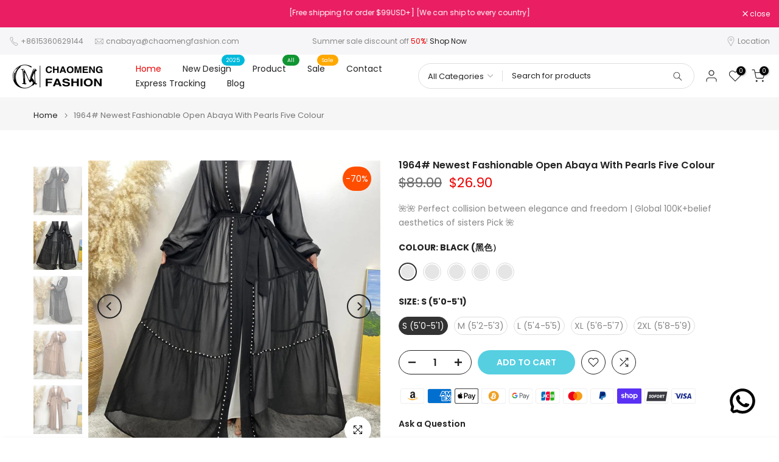

--- FILE ---
content_type: text/html; charset=utf-8
request_url: https://chaomengfashion.com/en-no/products/1964-newest-fashionable-open-abaya-with-pearls-five-colour
body_size: 51345
content:
<!doctype html><html class="t4sp-theme t4s-wrapper__full_width hdt-reveal-in-view rtl_false swatch_color_style_2 pr_border_style_1 pr_img_effect_2 enable_eff_img1_true badge_shape_1 css_for_wis_app_true t4s-lzcus-true shadow_round_img_false t4s-header__inline is-remove-unavai-2 t4_compare_true t4s-cart-count-0 t4s-pr-ellipsis-false
 no-js" lang="en">
  <head>
    <meta charset="utf-8">
    <meta http-equiv="X-UA-Compatible" content="IE=edge">
    <meta name="viewport" content="width=device-width, initial-scale=1, height=device-height, minimum-scale=1.0, maximum-scale=1.0">
    <meta name="theme-color" content="#fff">
    <link rel="canonical" href="https://chaomengfashion.com/en-no/products/1964-newest-fashionable-open-abaya-with-pearls-five-colour">
    <link rel="preconnect" href="https://cdn.shopify.com" crossorigin><link rel="shortcut icon" type="image/png" href="//chaomengfashion.com/cdn/shop/files/chaomeng-logo_7131d13f-d0c7-4228-85a8-a984d37473a6.png?v=1746690863&width=32"><link rel="apple-touch-icon-precomposed" type="image/png" sizes="152x152" href="//chaomengfashion.com/cdn/shop/files/chaomeng-logo_7131d13f-d0c7-4228-85a8-a984d37473a6.png?v=1746690863&width=152"><title>1964# Newest Fashionable Open Abaya With Pearls Five Colour - CHAOMENG MUSLIM SHOP &ndash; CHAOMENG Ramadan &amp; Eid Dresses for Girls</title>
    <meta name="description" content="- CHAOMENG MUSLIM SHOP"><meta name="keywords" content="1964# Newest Fashionable Open Abaya With Pearls Five Colour, CHAOMENG Ramadan &amp; Eid Dresses for Girls, chaomengfashion.com"/><meta name="author" content="chaomeng fashion">

<meta property="og:site_name" content="CHAOMENG Ramadan &amp; Eid Dresses for Girls">
<meta property="og:url" content="https://chaomengfashion.com/en-no/products/1964-newest-fashionable-open-abaya-with-pearls-five-colour">
<meta property="og:title" content="1964# Newest Fashionable Open Abaya With Pearls Five Colour - CHAOMENG MUSLIM SHOP">
<meta property="og:type" content="product">
<meta property="og:description" content="- CHAOMENG MUSLIM SHOP"><meta property="og:image" content="http://chaomengfashion.com/cdn/shop/files/1964-newest-fashionable-open-abaya-with-pearls-five-colour-chaomeng-muslim-shop-1.jpg?v=1721300720">
  <meta property="og:image:secure_url" content="https://chaomengfashion.com/cdn/shop/files/1964-newest-fashionable-open-abaya-with-pearls-five-colour-chaomeng-muslim-shop-1.jpg?v=1721300720">
  <meta property="og:image:width" content="800">
  <meta property="og:image:height" content="800"><meta property="og:price:amount" content="26.90">
  <meta property="og:price:currency" content="USD"><meta name="twitter:card" content="summary_large_image">
<meta name="twitter:title" content="1964# Newest Fashionable Open Abaya With Pearls Five Colour - CHAOMENG MUSLIM SHOP">
<meta name="twitter:description" content="- CHAOMENG MUSLIM SHOP"><script src="//chaomengfashion.com/cdn/shop/t/21/assets/lazysizes.min.js?v=19113999703148210021746501686" async="async"></script>
    <script src="//chaomengfashion.com/cdn/shop/t/21/assets/global.min.js?v=38540426977691419761746501686" defer="defer"></script>
    <script>window.performance && window.performance.mark && window.performance.mark('shopify.content_for_header.start');</script><meta name="google-site-verification" content="v6qQFYq1h6bIJboSsWR5cj7gfBP8ILAFxtPvdToOjkY">
<meta id="shopify-digital-wallet" name="shopify-digital-wallet" content="/55402332260/digital_wallets/dialog">
<meta name="shopify-checkout-api-token" content="deca89f633791e2ec99f3dcc327dde40">
<meta id="in-context-paypal-metadata" data-shop-id="55402332260" data-venmo-supported="false" data-environment="production" data-locale="en_US" data-paypal-v4="true" data-currency="USD">
<link rel="alternate" hreflang="x-default" href="https://chaomengfashion.com/products/1964-newest-fashionable-open-abaya-with-pearls-five-colour">
<link rel="alternate" hreflang="af" href="https://chaomengfashion.com/af/products/1964-newest-fashionable-open-abaya-with-pearls-five-colour">
<link rel="alternate" hreflang="ar" href="https://chaomengfashion.com/ar/products/1964-newest-fashionable-open-abaya-with-pearls-five-colour">
<link rel="alternate" hreflang="bo" href="https://chaomengfashion.com/bo/products/1964-newest-fashionable-open-abaya-with-pearls-five-colour">
<link rel="alternate" hreflang="da" href="https://chaomengfashion.com/da/products/1964-newest-fashionable-open-abaya-with-pearls-five-colour">
<link rel="alternate" hreflang="el" href="https://chaomengfashion.com/el/products/1964-newest-fashionable-open-abaya-with-pearls-five-colour">
<link rel="alternate" hreflang="eo" href="https://chaomengfashion.com/eo/products/1964-newest-fashionable-open-abaya-with-pearls-five-colour">
<link rel="alternate" hreflang="hi" href="https://chaomengfashion.com/hi/products/1964-newest-fashionable-open-abaya-with-pearls-five-colour">
<link rel="alternate" hreflang="ia" href="https://chaomengfashion.com/ia/products/1964-newest-fashionable-open-abaya-with-pearls-five-colour">
<link rel="alternate" hreflang="id" href="https://chaomengfashion.com/id/products/1964-newest-fashionable-open-abaya-with-pearls-five-colour">
<link rel="alternate" hreflang="it" href="https://chaomengfashion.com/it/products/1964-newest-fashionable-open-abaya-with-pearls-five-colour">
<link rel="alternate" hreflang="ja" href="https://chaomengfashion.com/ja/products/1964-newest-fashionable-open-abaya-with-pearls-five-colour">
<link rel="alternate" hreflang="ru" href="https://chaomengfashion.com/ru/products/1964-newest-fashionable-open-abaya-with-pearls-five-colour">
<link rel="alternate" hreflang="th" href="https://chaomengfashion.com/th/products/1964-newest-fashionable-open-abaya-with-pearls-five-colour">
<link rel="alternate" hreflang="uk" href="https://chaomengfashion.com/uk/products/1964-newest-fashionable-open-abaya-with-pearls-five-colour">
<link rel="alternate" hreflang="en-GB" href="https://chaomengfashion.com/en-gb/products/1964-newest-fashionable-open-abaya-with-pearls-five-colour">
<link rel="alternate" hreflang="en-CA" href="https://chaomengfashion.com/en-ca/products/1964-newest-fashionable-open-abaya-with-pearls-five-colour">
<link rel="alternate" hreflang="en-AU" href="https://chaomengfashion.com/en-au/products/1964-newest-fashionable-open-abaya-with-pearls-five-colour">
<link rel="alternate" hreflang="en-DE" href="https://chaomengfashion.com/en-de/products/1964-newest-fashionable-open-abaya-with-pearls-five-colour">
<link rel="alternate" hreflang="en-NO" href="https://chaomengfashion.com/en-no/products/1964-newest-fashionable-open-abaya-with-pearls-five-colour">
<link rel="alternate" hreflang="en-SE" href="https://chaomengfashion.com/en-se/products/1964-newest-fashionable-open-abaya-with-pearls-five-colour">
<link rel="alternate" hreflang="en-FR" href="https://chaomengfashion.com/en-fr/products/1964-newest-fashionable-open-abaya-with-pearls-five-colour">
<link rel="alternate" hreflang="en-IE" href="https://chaomengfashion.com/en-ie/products/1964-newest-fashionable-open-abaya-with-pearls-five-colour">
<link rel="alternate" hreflang="en-JP" href="https://chaomengfashion.com/en-jp/products/1964-newest-fashionable-open-abaya-with-pearls-five-colour">
<link rel="alternate" hreflang="en-NZ" href="https://chaomengfashion.com/en-nz/products/1964-newest-fashionable-open-abaya-with-pearls-five-colour">
<link rel="alternate" hreflang="en-SG" href="https://chaomengfashion.com/en-sg/products/1964-newest-fashionable-open-abaya-with-pearls-five-colour">
<link rel="alternate" hreflang="en-CH" href="https://chaomengfashion.com/en-ch/products/1964-newest-fashionable-open-abaya-with-pearls-five-colour">
<link rel="alternate" hreflang="en-NL" href="https://chaomengfashion.com/en-nl/products/1964-newest-fashionable-open-abaya-with-pearls-five-colour">
<link rel="alternate" hreflang="en-IT" href="https://chaomengfashion.com/en-it/products/1964-newest-fashionable-open-abaya-with-pearls-five-colour">
<link rel="alternate" hreflang="en-MX" href="https://chaomengfashion.com/en-mx/products/1964-newest-fashionable-open-abaya-with-pearls-five-colour">
<link rel="alternate" hreflang="en-ES" href="https://chaomengfashion.com/en-es/products/1964-newest-fashionable-open-abaya-with-pearls-five-colour">
<link rel="alternate" hreflang="en-AE" href="https://chaomengfashion.com/en-ae/products/1964-newest-fashionable-open-abaya-with-pearls-five-colour">
<link rel="alternate" hreflang="en-KR" href="https://chaomengfashion.com/en-kr/products/1964-newest-fashionable-open-abaya-with-pearls-five-colour">
<link rel="alternate" hreflang="en-IL" href="https://chaomengfashion.com/en-il/products/1964-newest-fashionable-open-abaya-with-pearls-five-colour">
<link rel="alternate" hreflang="en-SA" href="https://chaomengfashion.com/en-sa/products/1964-newest-fashionable-open-abaya-with-pearls-five-colour">
<link rel="alternate" hreflang="en-BE" href="https://chaomengfashion.com/en-be/products/1964-newest-fashionable-open-abaya-with-pearls-five-colour">
<link rel="alternate" hreflang="en-MU" href="https://chaomengfashion.com/en-mu/products/1964-newest-fashionable-open-abaya-with-pearls-five-colour">
<link rel="alternate" hreflang="en-AT" href="https://chaomengfashion.com/en-at/products/1964-newest-fashionable-open-abaya-with-pearls-five-colour">
<link rel="alternate" hreflang="en-IN" href="https://chaomengfashion.com/en-in/products/1964-newest-fashionable-open-abaya-with-pearls-five-colour">
<link rel="alternate" hreflang="en-DK" href="https://chaomengfashion.com/en-dk/products/1964-newest-fashionable-open-abaya-with-pearls-five-colour">
<link rel="alternate" hreflang="en-FI" href="https://chaomengfashion.com/en-fi/products/1964-newest-fashionable-open-abaya-with-pearls-five-colour">
<link rel="alternate" hreflang="en-LB" href="https://chaomengfashion.com/en-lb/products/1964-newest-fashionable-open-abaya-with-pearls-five-colour">
<link rel="alternate" type="application/json+oembed" href="https://chaomengfashion.com/en-no/products/1964-newest-fashionable-open-abaya-with-pearls-five-colour.oembed">
<script async="async" src="/checkouts/internal/preloads.js?locale=en-NO"></script>
<script id="shopify-features" type="application/json">{"accessToken":"deca89f633791e2ec99f3dcc327dde40","betas":["rich-media-storefront-analytics"],"domain":"chaomengfashion.com","predictiveSearch":true,"shopId":55402332260,"locale":"en"}</script>
<script>var Shopify = Shopify || {};
Shopify.shop = "chaomeng.myshopify.com";
Shopify.locale = "en";
Shopify.currency = {"active":"USD","rate":"1.0"};
Shopify.country = "NO";
Shopify.theme = {"name":"20250506 第三方","id":144639164516,"schema_name":"Kalles","schema_version":"4.3.7","theme_store_id":null,"role":"main"};
Shopify.theme.handle = "null";
Shopify.theme.style = {"id":null,"handle":null};
Shopify.cdnHost = "chaomengfashion.com/cdn";
Shopify.routes = Shopify.routes || {};
Shopify.routes.root = "/en-no/";</script>
<script type="module">!function(o){(o.Shopify=o.Shopify||{}).modules=!0}(window);</script>
<script>!function(o){function n(){var o=[];function n(){o.push(Array.prototype.slice.apply(arguments))}return n.q=o,n}var t=o.Shopify=o.Shopify||{};t.loadFeatures=n(),t.autoloadFeatures=n()}(window);</script>
<script id="shop-js-analytics" type="application/json">{"pageType":"product"}</script>
<script defer="defer" async type="module" src="//chaomengfashion.com/cdn/shopifycloud/shop-js/modules/v2/client.init-shop-cart-sync_D0dqhulL.en.esm.js"></script>
<script defer="defer" async type="module" src="//chaomengfashion.com/cdn/shopifycloud/shop-js/modules/v2/chunk.common_CpVO7qML.esm.js"></script>
<script type="module">
  await import("//chaomengfashion.com/cdn/shopifycloud/shop-js/modules/v2/client.init-shop-cart-sync_D0dqhulL.en.esm.js");
await import("//chaomengfashion.com/cdn/shopifycloud/shop-js/modules/v2/chunk.common_CpVO7qML.esm.js");

  window.Shopify.SignInWithShop?.initShopCartSync?.({"fedCMEnabled":true,"windoidEnabled":true});

</script>
<script>(function() {
  var isLoaded = false;
  function asyncLoad() {
    if (isLoaded) return;
    isLoaded = true;
    var urls = ["\/\/cdn.shopify.com\/proxy\/a767e2fe973f8dcec0e170f433c77ef9b098cf460eee4f0b067ac0dcdf45153b\/d2xrtfsb9f45pw.cloudfront.net\/scripttag\/bixgrow-track.js?shop=chaomeng.myshopify.com\u0026sp-cache-control=cHVibGljLCBtYXgtYWdlPTkwMA","https:\/\/cdn.vstar.app\/static\/js\/thankyou.js?shop=chaomeng.myshopify.com","https:\/\/cdn.hextom.com\/js\/ultimatesalesboost.js?shop=chaomeng.myshopify.com"];
    for (var i = 0; i < urls.length; i++) {
      var s = document.createElement('script');
      s.type = 'text/javascript';
      s.async = true;
      s.src = urls[i];
      var x = document.getElementsByTagName('script')[0];
      x.parentNode.insertBefore(s, x);
    }
  };
  if(window.attachEvent) {
    window.attachEvent('onload', asyncLoad);
  } else {
    window.addEventListener('load', asyncLoad, false);
  }
})();</script>
<script id="__st">var __st={"a":55402332260,"offset":28800,"reqid":"1177d8ef-e629-42ec-aa11-dd54e5b14e7b-1764735909","pageurl":"chaomengfashion.com\/en-no\/products\/1964-newest-fashionable-open-abaya-with-pearls-five-colour","u":"5b75e44f3b30","p":"product","rtyp":"product","rid":7308003180644};</script>
<script>window.ShopifyPaypalV4VisibilityTracking = true;</script>
<script id="captcha-bootstrap">!function(){'use strict';const t='contact',e='account',n='new_comment',o=[[t,t],['blogs',n],['comments',n],[t,'customer']],c=[[e,'customer_login'],[e,'guest_login'],[e,'recover_customer_password'],[e,'create_customer']],r=t=>t.map((([t,e])=>`form[action*='/${t}']:not([data-nocaptcha='true']) input[name='form_type'][value='${e}']`)).join(','),a=t=>()=>t?[...document.querySelectorAll(t)].map((t=>t.form)):[];function s(){const t=[...o],e=r(t);return a(e)}const i='password',u='form_key',d=['recaptcha-v3-token','g-recaptcha-response','h-captcha-response',i],f=()=>{try{return window.sessionStorage}catch{return}},m='__shopify_v',_=t=>t.elements[u];function p(t,e,n=!1){try{const o=window.sessionStorage,c=JSON.parse(o.getItem(e)),{data:r}=function(t){const{data:e,action:n}=t;return t[m]||n?{data:e,action:n}:{data:t,action:n}}(c);for(const[e,n]of Object.entries(r))t.elements[e]&&(t.elements[e].value=n);n&&o.removeItem(e)}catch(o){console.error('form repopulation failed',{error:o})}}const l='form_type',E='cptcha';function T(t){t.dataset[E]=!0}const w=window,h=w.document,L='Shopify',v='ce_forms',y='captcha';let A=!1;((t,e)=>{const n=(g='f06e6c50-85a8-45c8-87d0-21a2b65856fe',I='https://cdn.shopify.com/shopifycloud/storefront-forms-hcaptcha/ce_storefront_forms_captcha_hcaptcha.v1.5.2.iife.js',D={infoText:'Protected by hCaptcha',privacyText:'Privacy',termsText:'Terms'},(t,e,n)=>{const o=w[L][v],c=o.bindForm;if(c)return c(t,g,e,D).then(n);var r;o.q.push([[t,g,e,D],n]),r=I,A||(h.body.append(Object.assign(h.createElement('script'),{id:'captcha-provider',async:!0,src:r})),A=!0)});var g,I,D;w[L]=w[L]||{},w[L][v]=w[L][v]||{},w[L][v].q=[],w[L][y]=w[L][y]||{},w[L][y].protect=function(t,e){n(t,void 0,e),T(t)},Object.freeze(w[L][y]),function(t,e,n,w,h,L){const[v,y,A,g]=function(t,e,n){const i=e?o:[],u=t?c:[],d=[...i,...u],f=r(d),m=r(i),_=r(d.filter((([t,e])=>n.includes(e))));return[a(f),a(m),a(_),s()]}(w,h,L),I=t=>{const e=t.target;return e instanceof HTMLFormElement?e:e&&e.form},D=t=>v().includes(t);t.addEventListener('submit',(t=>{const e=I(t);if(!e)return;const n=D(e)&&!e.dataset.hcaptchaBound&&!e.dataset.recaptchaBound,o=_(e),c=g().includes(e)&&(!o||!o.value);(n||c)&&t.preventDefault(),c&&!n&&(function(t){try{if(!f())return;!function(t){const e=f();if(!e)return;const n=_(t);if(!n)return;const o=n.value;o&&e.removeItem(o)}(t);const e=Array.from(Array(32),(()=>Math.random().toString(36)[2])).join('');!function(t,e){_(t)||t.append(Object.assign(document.createElement('input'),{type:'hidden',name:u})),t.elements[u].value=e}(t,e),function(t,e){const n=f();if(!n)return;const o=[...t.querySelectorAll(`input[type='${i}']`)].map((({name:t})=>t)),c=[...d,...o],r={};for(const[a,s]of new FormData(t).entries())c.includes(a)||(r[a]=s);n.setItem(e,JSON.stringify({[m]:1,action:t.action,data:r}))}(t,e)}catch(e){console.error('failed to persist form',e)}}(e),e.submit())}));const S=(t,e)=>{t&&!t.dataset[E]&&(n(t,e.some((e=>e===t))),T(t))};for(const o of['focusin','change'])t.addEventListener(o,(t=>{const e=I(t);D(e)&&S(e,y())}));const B=e.get('form_key'),M=e.get(l),P=B&&M;t.addEventListener('DOMContentLoaded',(()=>{const t=y();if(P)for(const e of t)e.elements[l].value===M&&p(e,B);[...new Set([...A(),...v().filter((t=>'true'===t.dataset.shopifyCaptcha))])].forEach((e=>S(e,t)))}))}(h,new URLSearchParams(w.location.search),n,t,e,['guest_login'])})(!0,!0)}();</script>
<script integrity="sha256-52AcMU7V7pcBOXWImdc/TAGTFKeNjmkeM1Pvks/DTgc=" data-source-attribution="shopify.loadfeatures" defer="defer" src="//chaomengfashion.com/cdn/shopifycloud/storefront/assets/storefront/load_feature-81c60534.js" crossorigin="anonymous"></script>
<script data-source-attribution="shopify.dynamic_checkout.dynamic.init">var Shopify=Shopify||{};Shopify.PaymentButton=Shopify.PaymentButton||{isStorefrontPortableWallets:!0,init:function(){window.Shopify.PaymentButton.init=function(){};var t=document.createElement("script");t.src="https://chaomengfashion.com/cdn/shopifycloud/portable-wallets/latest/portable-wallets.en.js",t.type="module",document.head.appendChild(t)}};
</script>
<script data-source-attribution="shopify.dynamic_checkout.buyer_consent">
  function portableWalletsHideBuyerConsent(e){var t=document.getElementById("shopify-buyer-consent"),n=document.getElementById("shopify-subscription-policy-button");t&&n&&(t.classList.add("hidden"),t.setAttribute("aria-hidden","true"),n.removeEventListener("click",e))}function portableWalletsShowBuyerConsent(e){var t=document.getElementById("shopify-buyer-consent"),n=document.getElementById("shopify-subscription-policy-button");t&&n&&(t.classList.remove("hidden"),t.removeAttribute("aria-hidden"),n.addEventListener("click",e))}window.Shopify?.PaymentButton&&(window.Shopify.PaymentButton.hideBuyerConsent=portableWalletsHideBuyerConsent,window.Shopify.PaymentButton.showBuyerConsent=portableWalletsShowBuyerConsent);
</script>
<script data-source-attribution="shopify.dynamic_checkout.cart.bootstrap">document.addEventListener("DOMContentLoaded",(function(){function t(){return document.querySelector("shopify-accelerated-checkout-cart, shopify-accelerated-checkout")}if(t())Shopify.PaymentButton.init();else{new MutationObserver((function(e,n){t()&&(Shopify.PaymentButton.init(),n.disconnect())})).observe(document.body,{childList:!0,subtree:!0})}}));
</script>
<script id='scb4127' type='text/javascript' async='' src='https://chaomengfashion.com/cdn/shopifycloud/privacy-banner/storefront-banner.js'></script><link id="shopify-accelerated-checkout-styles" rel="stylesheet" media="screen" href="https://chaomengfashion.com/cdn/shopifycloud/portable-wallets/latest/accelerated-checkout-backwards-compat.css" crossorigin="anonymous">
<style id="shopify-accelerated-checkout-cart">
        #shopify-buyer-consent {
  margin-top: 1em;
  display: inline-block;
  width: 100%;
}

#shopify-buyer-consent.hidden {
  display: none;
}

#shopify-subscription-policy-button {
  background: none;
  border: none;
  padding: 0;
  text-decoration: underline;
  font-size: inherit;
  cursor: pointer;
}

#shopify-subscription-policy-button::before {
  box-shadow: none;
}

      </style>

<script>window.performance && window.performance.mark && window.performance.mark('shopify.content_for_header.end');</script>
<link rel="preconnect" href="https://fonts.googleapis.com">
    <link rel="preconnect" href="https://fonts.gstatic.com" crossorigin><link rel="stylesheet" href="https://fonts.googleapis.com/css?family=Poppins:300,300i,400,400i,500,500i,600,600i,700,700i,800,800i|Libre+Baskerville:300,300i,400,400i,500,500i,600,600i,700,700i,800,800i&display=swap" media="print" onload="this.media='all'"><link href="//chaomengfashion.com/cdn/shop/t/21/assets/base.css?v=177167388552361293531746501685" rel="stylesheet" type="text/css" media="all" /><style data-shopify>:root {
        
         /* CSS Variables */
        --wrapper-mw      : 1420px;
        --font-family-1   : Poppins;
        --font-family-2   : Poppins;
        --font-family-3   : Libre Baskerville;
        --font-body-family   : Poppins;
        --font-heading-family: Poppins;
       
        
        --t4s-success-color       : #428445;
        --t4s-success-color-rgb   : 66, 132, 69;
        --t4s-warning-color       : #e0b252;
        --t4s-warning-color-rgb   : 224, 178, 82;
        --t4s-error-color         : #EB001B;
        --t4s-error-color-rgb     : 235, 0, 27;
        --t4s-light-color         : #ffffff;
        --t4s-dark-color          : #222222;
        --t4s-highlight-color     : #ec0101;
        --t4s-tooltip-background  : #383838;
        --t4s-tooltip-color       : #fff;
        --primary-sw-color        : #333;
        --primary-sw-color-rgb    : 51, 51, 51;
        --border-sw-color         : #ddd;
        --secondary-sw-color      : #878787;
        --primary-price-color     : #ec0101;
        --secondary-price-color   : #878787;
        
        --t4s-body-background     : #fff;
        --text-color              : #878787;
        --text-color-rgb          : 135, 135, 135;
        --heading-color           : #222222;
        --accent-color            : #56cfe1;
        --accent-color-rgb        : 86, 207, 225;
        --accent-color-darken     : #23b2c7;
        --accent-color-hover      : var(--accent-color-darken);
        --secondary-color         : #222;
        --secondary-color-rgb     : 34, 34, 34;
        --link-color              : #878787;
        --link-color-hover        : #56cfe1;
        --border-color            : #ddd;
        --border-color-rgb        : 221, 221, 221;
        --border-primary-color    : #333;
        --button-background       : #222;
        --button-color            : #fff;
        --button-background-hover : #56cfe1;
        --button-color-hover      : #fff;

        --sale-badge-background    : #ff4e00;
        --sale-badge-color         : #fff;
        --new-badge-background     : #109533;
        --new-badge-color          : #fff;
        --preorder-badge-background: #0774d7;
        --preorder-badge-color     : #fff;
        --soldout-badge-background : #999999;
        --soldout-badge-color      : #fff;
        --custom-badge-background  : #00A500;
        --custom-badge-color       : #fff;/* Shopify related variables */
        --payment-terms-background-color: ;
        
        --lz-background: #f5f5f5;
        --lz-img: url("//chaomengfashion.com/cdn/shop/t/21/assets/t4s_loader.svg?v=34511488202537764691746501740");--lz-img-cus: url("//chaomengfashion.com/cdn/shop/files/chaomeng-logo_7131d13f-d0c7-4228-85a8-a984d37473a6.png?v=1746690863&width=108");
        --lz-size-cus: 60px;}

    html {
      font-size: 62.5%;
      height: 100%;
    }

    body {
      margin: 0;
      overflow-x: hidden;
      font-size:14px;
      letter-spacing: 0px;
      color: var(--text-color);
      font-family: var(--font-body-family);
      line-height: 1.7;
      font-weight: 400;
      -webkit-font-smoothing: auto;
      -moz-osx-font-smoothing: auto;
    }
    /*
    @media screen and (min-width: 750px) {
      body {
        font-size: 1.6rem;
      }
    }
    */

    h1, h2, h3, h4, h5, h6, .t4s_as_title {
      color: var(--heading-color);
      font-family: var(--font-heading-family);
      line-height: 1.4;
      font-weight: 600;
      letter-spacing: 0px;
    }
    h1 { font-size: 37px }
    h2 { font-size: 29px }
    h3 { font-size: 23px }
    h4 { font-size: 18px }
    h5 { font-size: 17px }
    h6 { font-size: 15.5px }
    a,.t4s_as_link {
      /* font-family: var(--font-link-family); */
      color: var(--link-color);
    }
    a:hover,.t4s_as_link:hover {
      color: var(--link-color-hover);
    }
    button,
    input,
    optgroup,
    select,
    textarea {
      border-color: var(--border-color);
    }
    .t4s_as_button,
    button,
    input[type="button"]:not(.t4s-btn),
    input[type="reset"],
    input[type="submit"]:not(.t4s-btn) {
      font-family: var(--font-button-family);
      color: var(--button-color);
      background-color: var(--button-background);
      border-color: var(--button-background);
    }
    .t4s_as_button:hover,
    button:hover,
    input[type="button"]:not(.t4s-btn):hover, 
    input[type="reset"]:hover,
    input[type="submit"]:not(.t4s-btn):hover  {
      color: var(--button-color-hover);
      background-color: var(--button-background-hover);
      border-color: var(--button-background-hover);
    }
    
    .t4s-cp,.t4s-color-accent { color : var(--accent-color) }.t4s-ct,.t4s-color-text { color : var(--text-color) }.t4s-ch,.t4ss-color-heading { color : var(--heading-color) }.t4s-csecondary { color : var(--secondary-color) }
    
    .t4s-fnt-fm-1 {
      font-family: var(--font-family-1) !important;
    }
    .t4s-fnt-fm-2 {
      font-family: var(--font-family-2) !important;
    }
    .t4s-fnt-fm-3 {
      font-family: var(--font-family-3) !important;
    }
    .t4s-cr {
        color: var(--t4s-highlight-color);
    }
    .t4s-price__sale { color: var(--primary-price-color); }.t4s-fix-overflow.t4s-row { max-width: 100vw;margin-left: auto;margin-right: auto;}.lazyloadt4s-opt {opacity: 1 !important;transition: opacity 0s, transform 1s !important;}.t4s-d-block {display: block;}.t4s-d-none {display: none;}@media (min-width: 768px) {.t4s-d-md-block {display: block;}.t4s-d-md-none {display: none; }}@media (min-width: 1025px) {.t4s-d-lg-block {display: block;}.t4s-d-lg-none {display: none; }}@media (prefers-reduced-motion: no-preference) {
    :root {
    --duration-extra-long: .6s;
    --ease-out-slow: cubic-bezier(0, 0, .3, 1);
    --animation-slide-in: revealSlideIn var(--duration-extra-long) var(--ease-out-slow) forwards;
    --animation-fade-in: reveaFadeIn var(--duration-extra-long)  var(--ease-out-slow);
    }

    .hdt-reveal-in-view :where([hdt-reveal="fade-in"], [hdt-reveal="slide-in"]):not([animationend]) {
      opacity: .01;
    }

    .hdt-reveal-in-view [hdt-reveal="slide-in"]:not([animationend]) {
      transform: translateY(2rem);
    }

    .hdt-reveal-in-view [hdt-reveal="fade-in"]:not(.hdt-reveal--offscreen, [animationend]) {
      opacity: 1;
      animation: var(--animation-fade-in);
    }

    .hdt-reveal-in-view [hdt-reveal="slide-in"]:not(.hdt-reveal--offscreen, [animationend]) {
      animation: var(--animation-slide-in);
      animation-delay: calc(var(--animation-order, 0) * 75ms);
    }.hdt-reveal-in-view .flickityt4s:not(.flickityt4s-enabled) [hdt-reveal="fade-in"],
    .hdt-reveal-in-view .flickityt4s:not(.flickityt4s-enabled) [hdt-reveal="slide-in"] {
      animation-iteration-count: 0;
    }
    .hdt-reveal-in-view .flickityt4s.t4s-enabled:not(.flickityt4s-enabled) [hdt-reveal="fade-in"],
    .hdt-reveal-in-view .flickityt4s.t4s-enabled:not(.flickityt4s-enabled) [hdt-reveal="slide-in"] {
      animation-iteration-count: 1;
    }
    @media (min-width:768px){
      .hdt-reveal-in-view .flickityt4s.carousel-disable-md:not(.flickityt4s-enabled) [hdt-reveal="fade-in"],
      .hdt-reveal-in-view .flickityt4s.carousel-disable-md:not(.flickityt4s-enabled) [hdt-reveal="slide-in"] {
        animation-iteration-count: 1;
      }
    }

    .hdt-reveal-in-view :where([hdt-reveal="fade-in"].hdt-reveal--design-mode, [hdt-reveal="slide-in"].hdt-reveal--design-mode, [hdt-reveal]:not(.hdt-reveal--offscreen).hdt-reveal--cancel):not([animationend]) {
      opacity: 1;
      animation: none;
      transition: none;
    }

    .hdt-reveal-in-view [hdt-reveal="slide-in"]:not([animationend]).hdt-reveal--design-mode {
      transform: translateY(0);
    }

    @keyframes revealSlideIn {
      from {
        transform: translateY(2rem);
        opacity: 0.01;
      }
      to {
        transform: translateY(0);
        opacity: 1;
      }
    }

    @keyframes reveaFadeIn {
      from {
        opacity: 0.01;
      }
      to {
        opacity: 1;
      }
    }
  }</style><script>
  const isBehaviorSmooth = 'scrollBehavior' in document.documentElement.style && getComputedStyle(document.documentElement).scrollBehavior === 'smooth';
  const t4sXMLHttpRequest = window.XMLHttpRequest, documentElementT4s = document.documentElement; documentElementT4s.className = documentElementT4s.className.replace('no-js', 'js');function loadImageT4s(_this) { _this.classList.add('lazyloadt4sed')};(function() { const matchMediaHoverT4s = (window.matchMedia('(-moz-touch-enabled: 1), (hover: none)')).matches; documentElementT4s.className += ((window.CSS && window.CSS.supports('(position: sticky) or (position: -webkit-sticky)')) ? ' t4sp-sticky' : ' t4sp-no-sticky'); documentElementT4s.className += matchMediaHoverT4s ? ' t4sp-no-hover' : ' t4sp-hover'; window.onpageshow = function() { if (performance.navigation.type === 2) {document.dispatchEvent(new CustomEvent('cart:refresh'))} }; if (!matchMediaHoverT4s && window.width > 1024) { document.addEventListener('mousemove', function(evt) { documentElementT4s.classList.replace('t4sp-no-hover','t4sp-hover'); document.dispatchEvent(new CustomEvent('theme:hover')); }, {once : true} ); } }());</script><script>const RevealT4s=function(){const e="hdt-reveal",n=e+"--offscreen",t=e+"--cancel",s=e=>{const n=e.target;n.isAnimationend&&(n.setAttribute("animationend",""),n.removeEventListener("animationend",s))};function o(e,o){e.forEach((e,r)=>{const i=e.target;i.setAttribute("observed",""),e.isIntersecting?(i.isUnobserve=!0,i.classList.contains(n)&&i.classList.remove(n),o.unobserve(i)):i.isUnobserve||(i.classList.add(n),i.classList.remove(t)),i.isAnimationend=!0,i.addEventListener("animationend",s)})}return function(n=document,t=!1){const s=Array.from(n.querySelectorAll(`[${e}]:not([observed])`));if(0===s.length)return;if(t)return void s.forEach(n=>{n.classList.add(e+"--design-mode")});const r=new IntersectionObserver(o,{rootMargin:"0px 0px -50px 0px"});s.forEach(e=>r.observe(e))}}();window.matchMedia("(prefers-reduced-motion: no-preference)").matches&&(window.addEventListener("DOMContentLoaded",()=>RevealT4s()),Shopify.designMode&&(document.addEventListener("shopify:section:load",e=>RevealT4s(e.target,!0)),document.addEventListener("shopify:section:reorder",()=>RevealT4s(document,!0))));</script><link rel="stylesheet" href="//chaomengfashion.com/cdn/shop/t/21/assets/ecomrise-colors.css?v=111603181540343972631746501686" media="print" onload="this.media='all'"><!-- BEGIN app block: shopify://apps/musbu-wa-chat/blocks/app-embed/267d7a73-494b-4925-ba55-49fe70b0f09e -->

<div id="cx_whatsapp_init"></div>


<script>
console.log("--------------CX - WhatsApp Chat---------------");
window.cxMusbuMetaData = {"id":24001,"shop_id":"chaomeng.myshopify.com","button_color":"#000000","button_position":null,"button_size":60,"mobile_view":1,"where_to_show":"all","background_color":"#ffbb00s","button_shape":"circle","isBackground":false,"icon_uid":5,"whatsapp_number":null,"whatsapp_text":null,"pro_icon":"0","sendProductUrl":1,"review_enabled":"0","status":1,"channels":[{"type":"whatsapp","number":"+8615360629144","message":null,"icon_uid":1,"displayOnDesktop":true,"displayOnMobile":true},{"type":"wechat","displayOnDesktop":true,"displayOnMobile":true,"userName":"008615360629144"},{"type":"email","displayOnDesktop":true,"displayOnMobile":true,"email":"cnabaya@chaomengfashion.com"},{"type":"instagram","displayOnDesktop":true,"displayOnMobile":true,"userName":"cm_chaomeng"},{"type":"tiktok","displayOnDesktop":true,"displayOnMobile":true,"userName":"@cna_abaya"}],"styling":{"buttonLayout":"1","singleAccountLayout":"0","multipleAccountLayout":"1","desktopPosition":null,"customDesktopSpacing":false,"desktopSpacing1":"10","desktopSpacing2":"10","mobilePosition":"right","customMobileSpacing":false,"mobileSpacing1":"10","mobileSpacing2":"10","buttonBackgroundColor":"#10c379","popupBackgroundColor":"#10c379","hoverText":null,"popupTitle":null,"popupSubtitle":null,"buttonHeading":null,"buttonSubHeading":null,"pageLinks":[{"page":null}],"isPreset":["3"],"presetId":"29","isRounded":true,"isCustomIcon":["2"],"selectedCustomIcon":"svg16","defaultChatMessage":null,"chatInputPlaceholder":null,"chatButtonName":null,"isPulse":true,"isNotificationNumber":false,"notificationNumber":"1","customCss":null},"settings":null,"is_onboarding":0,"created_at":"2024-12-11T04:54:39.000000Z","updated_at":"2025-05-10T04:21:30.000000Z"};

// Check if FontAwesome object exists
if (typeof FontAwesome == "undefined") {
    // FontAwesome is not loaded, add the CDN link
    var link = document.createElement("link");
    link.rel = "stylesheet";
    link.href = "https://cdnjs.cloudflare.com/ajax/libs/font-awesome/5.15.3/css/fontawesome.min.css";
    link.integrity = "sha512-OdEXQYCOldjqUEsuMKsZRj93Ht23QRlhIb8E/X0sbwZhme8eUw6g8q7AdxGJKakcBbv7+/PX0Gc2btf7Ru8cZA==";
    link.crossOrigin = "anonymous";
    link.referrerPolicy = "no-referrer";
    document.head.appendChild(link);
}
</script>


<!-- END app block --><script src="https://cdn.shopify.com/extensions/019a15d4-71d4-7279-8062-f2f76f98d8e1/musbu-49/assets/cx_whatsapp_button.js" type="text/javascript" defer="defer"></script>
<link href="https://cdn.shopify.com/extensions/019a15d4-71d4-7279-8062-f2f76f98d8e1/musbu-49/assets/musbu-chat-support.css" rel="stylesheet" type="text/css" media="all">
<script src="https://cdn.shopify.com/extensions/a7afeac3-8a6c-453e-b5ca-625600e13929/airwallex-fraud-protection-22/assets/index.js" type="text/javascript" defer="defer"></script>
<link href="https://monorail-edge.shopifysvc.com" rel="dns-prefetch">
<script>(function(){if ("sendBeacon" in navigator && "performance" in window) {try {var session_token_from_headers = performance.getEntriesByType('navigation')[0].serverTiming.find(x => x.name == '_s').description;} catch {var session_token_from_headers = undefined;}var session_cookie_matches = document.cookie.match(/_shopify_s=([^;]*)/);var session_token_from_cookie = session_cookie_matches && session_cookie_matches.length === 2 ? session_cookie_matches[1] : "";var session_token = session_token_from_headers || session_token_from_cookie || "";function handle_abandonment_event(e) {var entries = performance.getEntries().filter(function(entry) {return /monorail-edge.shopifysvc.com/.test(entry.name);});if (!window.abandonment_tracked && entries.length === 0) {window.abandonment_tracked = true;var currentMs = Date.now();var navigation_start = performance.timing.navigationStart;var payload = {shop_id: 55402332260,url: window.location.href,navigation_start,duration: currentMs - navigation_start,session_token,page_type: "product"};window.navigator.sendBeacon("https://monorail-edge.shopifysvc.com/v1/produce", JSON.stringify({schema_id: "online_store_buyer_site_abandonment/1.1",payload: payload,metadata: {event_created_at_ms: currentMs,event_sent_at_ms: currentMs}}));}}window.addEventListener('pagehide', handle_abandonment_event);}}());</script>
<script id="web-pixels-manager-setup">(function e(e,d,r,n,o){if(void 0===o&&(o={}),!Boolean(null===(a=null===(i=window.Shopify)||void 0===i?void 0:i.analytics)||void 0===a?void 0:a.replayQueue)){var i,a;window.Shopify=window.Shopify||{};var t=window.Shopify;t.analytics=t.analytics||{};var s=t.analytics;s.replayQueue=[],s.publish=function(e,d,r){return s.replayQueue.push([e,d,r]),!0};try{self.performance.mark("wpm:start")}catch(e){}var l=function(){var e={modern:/Edge?\/(1{2}[4-9]|1[2-9]\d|[2-9]\d{2}|\d{4,})\.\d+(\.\d+|)|Firefox\/(1{2}[4-9]|1[2-9]\d|[2-9]\d{2}|\d{4,})\.\d+(\.\d+|)|Chrom(ium|e)\/(9{2}|\d{3,})\.\d+(\.\d+|)|(Maci|X1{2}).+ Version\/(15\.\d+|(1[6-9]|[2-9]\d|\d{3,})\.\d+)([,.]\d+|)( \(\w+\)|)( Mobile\/\w+|) Safari\/|Chrome.+OPR\/(9{2}|\d{3,})\.\d+\.\d+|(CPU[ +]OS|iPhone[ +]OS|CPU[ +]iPhone|CPU IPhone OS|CPU iPad OS)[ +]+(15[._]\d+|(1[6-9]|[2-9]\d|\d{3,})[._]\d+)([._]\d+|)|Android:?[ /-](13[3-9]|1[4-9]\d|[2-9]\d{2}|\d{4,})(\.\d+|)(\.\d+|)|Android.+Firefox\/(13[5-9]|1[4-9]\d|[2-9]\d{2}|\d{4,})\.\d+(\.\d+|)|Android.+Chrom(ium|e)\/(13[3-9]|1[4-9]\d|[2-9]\d{2}|\d{4,})\.\d+(\.\d+|)|SamsungBrowser\/([2-9]\d|\d{3,})\.\d+/,legacy:/Edge?\/(1[6-9]|[2-9]\d|\d{3,})\.\d+(\.\d+|)|Firefox\/(5[4-9]|[6-9]\d|\d{3,})\.\d+(\.\d+|)|Chrom(ium|e)\/(5[1-9]|[6-9]\d|\d{3,})\.\d+(\.\d+|)([\d.]+$|.*Safari\/(?![\d.]+ Edge\/[\d.]+$))|(Maci|X1{2}).+ Version\/(10\.\d+|(1[1-9]|[2-9]\d|\d{3,})\.\d+)([,.]\d+|)( \(\w+\)|)( Mobile\/\w+|) Safari\/|Chrome.+OPR\/(3[89]|[4-9]\d|\d{3,})\.\d+\.\d+|(CPU[ +]OS|iPhone[ +]OS|CPU[ +]iPhone|CPU IPhone OS|CPU iPad OS)[ +]+(10[._]\d+|(1[1-9]|[2-9]\d|\d{3,})[._]\d+)([._]\d+|)|Android:?[ /-](13[3-9]|1[4-9]\d|[2-9]\d{2}|\d{4,})(\.\d+|)(\.\d+|)|Mobile Safari.+OPR\/([89]\d|\d{3,})\.\d+\.\d+|Android.+Firefox\/(13[5-9]|1[4-9]\d|[2-9]\d{2}|\d{4,})\.\d+(\.\d+|)|Android.+Chrom(ium|e)\/(13[3-9]|1[4-9]\d|[2-9]\d{2}|\d{4,})\.\d+(\.\d+|)|Android.+(UC? ?Browser|UCWEB|U3)[ /]?(15\.([5-9]|\d{2,})|(1[6-9]|[2-9]\d|\d{3,})\.\d+)\.\d+|SamsungBrowser\/(5\.\d+|([6-9]|\d{2,})\.\d+)|Android.+MQ{2}Browser\/(14(\.(9|\d{2,})|)|(1[5-9]|[2-9]\d|\d{3,})(\.\d+|))(\.\d+|)|K[Aa][Ii]OS\/(3\.\d+|([4-9]|\d{2,})\.\d+)(\.\d+|)/},d=e.modern,r=e.legacy,n=navigator.userAgent;return n.match(d)?"modern":n.match(r)?"legacy":"unknown"}(),u="modern"===l?"modern":"legacy",c=(null!=n?n:{modern:"",legacy:""})[u],f=function(e){return[e.baseUrl,"/wpm","/b",e.hashVersion,"modern"===e.buildTarget?"m":"l",".js"].join("")}({baseUrl:d,hashVersion:r,buildTarget:u}),m=function(e){var d=e.version,r=e.bundleTarget,n=e.surface,o=e.pageUrl,i=e.monorailEndpoint;return{emit:function(e){var a=e.status,t=e.errorMsg,s=(new Date).getTime(),l=JSON.stringify({metadata:{event_sent_at_ms:s},events:[{schema_id:"web_pixels_manager_load/3.1",payload:{version:d,bundle_target:r,page_url:o,status:a,surface:n,error_msg:t},metadata:{event_created_at_ms:s}}]});if(!i)return console&&console.warn&&console.warn("[Web Pixels Manager] No Monorail endpoint provided, skipping logging."),!1;try{return self.navigator.sendBeacon.bind(self.navigator)(i,l)}catch(e){}var u=new XMLHttpRequest;try{return u.open("POST",i,!0),u.setRequestHeader("Content-Type","text/plain"),u.send(l),!0}catch(e){return console&&console.warn&&console.warn("[Web Pixels Manager] Got an unhandled error while logging to Monorail."),!1}}}}({version:r,bundleTarget:l,surface:e.surface,pageUrl:self.location.href,monorailEndpoint:e.monorailEndpoint});try{o.browserTarget=l,function(e){var d=e.src,r=e.async,n=void 0===r||r,o=e.onload,i=e.onerror,a=e.sri,t=e.scriptDataAttributes,s=void 0===t?{}:t,l=document.createElement("script"),u=document.querySelector("head"),c=document.querySelector("body");if(l.async=n,l.src=d,a&&(l.integrity=a,l.crossOrigin="anonymous"),s)for(var f in s)if(Object.prototype.hasOwnProperty.call(s,f))try{l.dataset[f]=s[f]}catch(e){}if(o&&l.addEventListener("load",o),i&&l.addEventListener("error",i),u)u.appendChild(l);else{if(!c)throw new Error("Did not find a head or body element to append the script");c.appendChild(l)}}({src:f,async:!0,onload:function(){if(!function(){var e,d;return Boolean(null===(d=null===(e=window.Shopify)||void 0===e?void 0:e.analytics)||void 0===d?void 0:d.initialized)}()){var d=window.webPixelsManager.init(e)||void 0;if(d){var r=window.Shopify.analytics;r.replayQueue.forEach((function(e){var r=e[0],n=e[1],o=e[2];d.publishCustomEvent(r,n,o)})),r.replayQueue=[],r.publish=d.publishCustomEvent,r.visitor=d.visitor,r.initialized=!0}}},onerror:function(){return m.emit({status:"failed",errorMsg:"".concat(f," has failed to load")})},sri:function(e){var d=/^sha384-[A-Za-z0-9+/=]+$/;return"string"==typeof e&&d.test(e)}(c)?c:"",scriptDataAttributes:o}),m.emit({status:"loading"})}catch(e){m.emit({status:"failed",errorMsg:(null==e?void 0:e.message)||"Unknown error"})}}})({shopId: 55402332260,storefrontBaseUrl: "https://chaomengfashion.com",extensionsBaseUrl: "https://extensions.shopifycdn.com/cdn/shopifycloud/web-pixels-manager",monorailEndpoint: "https://monorail-edge.shopifysvc.com/unstable/produce_batch",surface: "storefront-renderer",enabledBetaFlags: ["2dca8a86"],webPixelsConfigList: [{"id":"1762394212","configuration":"{\"app_id\":\"692e607f6d363f340d6d1018\"}","eventPayloadVersion":"v1","runtimeContext":"STRICT","scriptVersion":"60effe3808a0e6e041a98c3ab2d95bbd","type":"APP","apiClientId":75553210369,"privacyPurposes":["ANALYTICS","MARKETING","SALE_OF_DATA"],"dataSharingAdjustments":{"protectedCustomerApprovalScopes":["read_customer_address","read_customer_email","read_customer_name","read_customer_personal_data","read_customer_phone"]}},{"id":"1501167716","configuration":"{\"version\":\"1\",\"appName\":\"Airwallex Fraud Protection\",\"shopHost\":\"https:\\\/\\\/chaomeng.myshopify.com\"}","eventPayloadVersion":"v1","runtimeContext":"STRICT","scriptVersion":"7dca3a71aa98c985a8ee5acacfdc24cf","type":"APP","apiClientId":165764988929,"privacyPurposes":["ANALYTICS"],"dataSharingAdjustments":{"protectedCustomerApprovalScopes":["read_customer_address","read_customer_email","read_customer_name","read_customer_personal_data","read_customer_phone"]}},{"id":"891650148","configuration":"{\"shopId\":\"15873\"}","eventPayloadVersion":"v1","runtimeContext":"STRICT","scriptVersion":"e46595b10fdc5e1674d5c89a8c843bb3","type":"APP","apiClientId":5443297,"privacyPurposes":["ANALYTICS","MARKETING","SALE_OF_DATA"],"dataSharingAdjustments":{"protectedCustomerApprovalScopes":["read_customer_address","read_customer_email","read_customer_name","read_customer_personal_data","read_customer_phone"]}},{"id":"857047140","configuration":"{\"accountID\":\"154453\"}","eventPayloadVersion":"v1","runtimeContext":"STRICT","scriptVersion":"e9702cc0fbdd9453d46c7ca8e2f5a5f4","type":"APP","apiClientId":956606,"privacyPurposes":[],"dataSharingAdjustments":{"protectedCustomerApprovalScopes":["read_customer_personal_data"]}},{"id":"517734500","configuration":"{\"pixel_id\":\"718366936762337\",\"pixel_type\":\"facebook_pixel\"}","eventPayloadVersion":"v1","runtimeContext":"OPEN","scriptVersion":"ca16bc87fe92b6042fbaa3acc2fbdaa6","type":"APP","apiClientId":2329312,"privacyPurposes":["ANALYTICS","MARKETING","SALE_OF_DATA"],"dataSharingAdjustments":{"protectedCustomerApprovalScopes":["read_customer_address","read_customer_email","read_customer_name","read_customer_personal_data","read_customer_phone"]}},{"id":"408551524","configuration":"{\"config\":\"{\\\"google_tag_ids\\\":[\\\"G-2X9YLT704M\\\",\\\"AW-16631286566\\\",\\\"GT-MB6FLHDQ\\\"],\\\"target_country\\\":\\\"US\\\",\\\"gtag_events\\\":[{\\\"type\\\":\\\"begin_checkout\\\",\\\"action_label\\\":[\\\"G-2X9YLT704M\\\",\\\"AW-16631286566\\\/he4fCIy0gL8ZEKaWtfo9\\\"]},{\\\"type\\\":\\\"search\\\",\\\"action_label\\\":[\\\"G-2X9YLT704M\\\",\\\"AW-16631286566\\\/vTuuCIa0gL8ZEKaWtfo9\\\"]},{\\\"type\\\":\\\"view_item\\\",\\\"action_label\\\":[\\\"G-2X9YLT704M\\\",\\\"AW-16631286566\\\/DL87CIO0gL8ZEKaWtfo9\\\",\\\"MC-GT48H656MV\\\"]},{\\\"type\\\":\\\"purchase\\\",\\\"action_label\\\":[\\\"G-2X9YLT704M\\\",\\\"AW-16631286566\\\/RmxfCP2zgL8ZEKaWtfo9\\\",\\\"MC-GT48H656MV\\\"]},{\\\"type\\\":\\\"page_view\\\",\\\"action_label\\\":[\\\"G-2X9YLT704M\\\",\\\"AW-16631286566\\\/CJ6JCIC0gL8ZEKaWtfo9\\\",\\\"MC-GT48H656MV\\\"]},{\\\"type\\\":\\\"add_payment_info\\\",\\\"action_label\\\":[\\\"G-2X9YLT704M\\\",\\\"AW-16631286566\\\/M9uLCI-0gL8ZEKaWtfo9\\\"]},{\\\"type\\\":\\\"add_to_cart\\\",\\\"action_label\\\":[\\\"G-2X9YLT704M\\\",\\\"AW-16631286566\\\/xDewCIm0gL8ZEKaWtfo9\\\"]}],\\\"enable_monitoring_mode\\\":false}\"}","eventPayloadVersion":"v1","runtimeContext":"OPEN","scriptVersion":"b2a88bafab3e21179ed38636efcd8a93","type":"APP","apiClientId":1780363,"privacyPurposes":[],"dataSharingAdjustments":{"protectedCustomerApprovalScopes":["read_customer_address","read_customer_email","read_customer_name","read_customer_personal_data","read_customer_phone"]}},{"id":"396820580","configuration":"{\"pixelCode\":\"CI190V3C77U0Q2TEI6B0\"}","eventPayloadVersion":"v1","runtimeContext":"STRICT","scriptVersion":"22e92c2ad45662f435e4801458fb78cc","type":"APP","apiClientId":4383523,"privacyPurposes":["ANALYTICS","MARKETING","SALE_OF_DATA"],"dataSharingAdjustments":{"protectedCustomerApprovalScopes":["read_customer_address","read_customer_email","read_customer_name","read_customer_personal_data","read_customer_phone"]}},{"id":"155091044","configuration":"{\"subdomain\": \"chaomeng\"}","eventPayloadVersion":"v1","runtimeContext":"STRICT","scriptVersion":"ac832d1a78afab03c3f2c3da1ef5eb32","type":"APP","apiClientId":1615517,"privacyPurposes":["ANALYTICS","MARKETING","SALE_OF_DATA"],"dataSharingAdjustments":{"protectedCustomerApprovalScopes":["read_customer_address","read_customer_email","read_customer_name","read_customer_personal_data","read_customer_phone"]}},{"id":"22478948","configuration":"{\"myshopifyDomain\":\"chaomeng.myshopify.com\"}","eventPayloadVersion":"v1","runtimeContext":"STRICT","scriptVersion":"23b97d18e2aa74363140dc29c9284e87","type":"APP","apiClientId":2775569,"privacyPurposes":["ANALYTICS","MARKETING","SALE_OF_DATA"],"dataSharingAdjustments":{"protectedCustomerApprovalScopes":[]}},{"id":"63275108","eventPayloadVersion":"v1","runtimeContext":"LAX","scriptVersion":"1","type":"CUSTOM","privacyPurposes":["MARKETING"],"name":"Meta pixel (migrated)"},{"id":"shopify-app-pixel","configuration":"{}","eventPayloadVersion":"v1","runtimeContext":"STRICT","scriptVersion":"0450","apiClientId":"shopify-pixel","type":"APP","privacyPurposes":["ANALYTICS","MARKETING"]},{"id":"shopify-custom-pixel","eventPayloadVersion":"v1","runtimeContext":"LAX","scriptVersion":"0450","apiClientId":"shopify-pixel","type":"CUSTOM","privacyPurposes":["ANALYTICS","MARKETING"]}],isMerchantRequest: false,initData: {"shop":{"name":"CHAOMENG Ramadan \u0026 Eid Dresses for Girls","paymentSettings":{"currencyCode":"USD"},"myshopifyDomain":"chaomeng.myshopify.com","countryCode":"HK","storefrontUrl":"https:\/\/chaomengfashion.com\/en-no"},"customer":null,"cart":null,"checkout":null,"productVariants":[{"price":{"amount":26.9,"currencyCode":"USD"},"product":{"title":"1964# Newest Fashionable Open Abaya With Pearls Five Colour","vendor":"CHAOMENG MUSLIM SHOP","id":"7308003180644","untranslatedTitle":"1964# Newest Fashionable Open Abaya With Pearls Five Colour","url":"\/en-no\/products\/1964-newest-fashionable-open-abaya-with-pearls-five-colour","type":"服装"},"id":"42373790400612","image":{"src":"\/\/chaomengfashion.com\/cdn\/shop\/files\/1964-newest-fashionable-open-abaya-with-pearls-five-colour-chaomeng-muslim-shop-10.jpg?v=1721300735"},"sku":"","title":"Black (黑色） \/ S (5'0-5'1)","untranslatedTitle":"Black (黑色） \/ S (5'0-5'1)"},{"price":{"amount":26.9,"currencyCode":"USD"},"product":{"title":"1964# Newest Fashionable Open Abaya With Pearls Five Colour","vendor":"CHAOMENG MUSLIM SHOP","id":"7308003180644","untranslatedTitle":"1964# Newest Fashionable Open Abaya With Pearls Five Colour","url":"\/en-no\/products\/1964-newest-fashionable-open-abaya-with-pearls-five-colour","type":"服装"},"id":"42373790859364","image":{"src":"\/\/chaomengfashion.com\/cdn\/shop\/files\/1964-newest-fashionable-open-abaya-with-pearls-five-colour-chaomeng-muslim-shop-10.jpg?v=1721300735"},"sku":"","title":"Black (黑色） \/ M (5'2-5'3)","untranslatedTitle":"Black (黑色） \/ M (5'2-5'3)"},{"price":{"amount":26.9,"currencyCode":"USD"},"product":{"title":"1964# Newest Fashionable Open Abaya With Pearls Five Colour","vendor":"CHAOMENG MUSLIM SHOP","id":"7308003180644","untranslatedTitle":"1964# Newest Fashionable Open Abaya With Pearls Five Colour","url":"\/en-no\/products\/1964-newest-fashionable-open-abaya-with-pearls-five-colour","type":"服装"},"id":"42373790892132","image":{"src":"\/\/chaomengfashion.com\/cdn\/shop\/files\/1964-newest-fashionable-open-abaya-with-pearls-five-colour-chaomeng-muslim-shop-10.jpg?v=1721300735"},"sku":"","title":"Black (黑色） \/ L (5'4-5'5)","untranslatedTitle":"Black (黑色） \/ L (5'4-5'5)"},{"price":{"amount":26.9,"currencyCode":"USD"},"product":{"title":"1964# Newest Fashionable Open Abaya With Pearls Five Colour","vendor":"CHAOMENG MUSLIM SHOP","id":"7308003180644","untranslatedTitle":"1964# Newest Fashionable Open Abaya With Pearls Five Colour","url":"\/en-no\/products\/1964-newest-fashionable-open-abaya-with-pearls-five-colour","type":"服装"},"id":"42373790924900","image":{"src":"\/\/chaomengfashion.com\/cdn\/shop\/files\/1964-newest-fashionable-open-abaya-with-pearls-five-colour-chaomeng-muslim-shop-10.jpg?v=1721300735"},"sku":"","title":"Black (黑色） \/ XL (5'6-5'7)","untranslatedTitle":"Black (黑色） \/ XL (5'6-5'7)"},{"price":{"amount":26.9,"currencyCode":"USD"},"product":{"title":"1964# Newest Fashionable Open Abaya With Pearls Five Colour","vendor":"CHAOMENG MUSLIM SHOP","id":"7308003180644","untranslatedTitle":"1964# Newest Fashionable Open Abaya With Pearls Five Colour","url":"\/en-no\/products\/1964-newest-fashionable-open-abaya-with-pearls-five-colour","type":"服装"},"id":"42373790957668","image":{"src":"\/\/chaomengfashion.com\/cdn\/shop\/files\/1964-newest-fashionable-open-abaya-with-pearls-five-colour-chaomeng-muslim-shop-10.jpg?v=1721300735"},"sku":"","title":"Black (黑色） \/ 2XL (5'8-5'9)","untranslatedTitle":"Black (黑色） \/ 2XL (5'8-5'9)"},{"price":{"amount":26.9,"currencyCode":"USD"},"product":{"title":"1964# Newest Fashionable Open Abaya With Pearls Five Colour","vendor":"CHAOMENG MUSLIM SHOP","id":"7308003180644","untranslatedTitle":"1964# Newest Fashionable Open Abaya With Pearls Five Colour","url":"\/en-no\/products\/1964-newest-fashionable-open-abaya-with-pearls-five-colour","type":"服装"},"id":"42373790990436","image":{"src":"\/\/chaomengfashion.com\/cdn\/shop\/files\/1964-newest-fashionable-open-abaya-with-pearls-five-colour-chaomeng-muslim-shop-16.jpg?v=1721300743"},"sku":"","title":"coffee （咖啡） \/ S (5'0-5'1)","untranslatedTitle":"coffee （咖啡） \/ S (5'0-5'1)"},{"price":{"amount":26.9,"currencyCode":"USD"},"product":{"title":"1964# Newest Fashionable Open Abaya With Pearls Five Colour","vendor":"CHAOMENG MUSLIM SHOP","id":"7308003180644","untranslatedTitle":"1964# Newest Fashionable Open Abaya With Pearls Five Colour","url":"\/en-no\/products\/1964-newest-fashionable-open-abaya-with-pearls-five-colour","type":"服装"},"id":"42373791023204","image":{"src":"\/\/chaomengfashion.com\/cdn\/shop\/files\/1964-newest-fashionable-open-abaya-with-pearls-five-colour-chaomeng-muslim-shop-16.jpg?v=1721300743"},"sku":"","title":"coffee （咖啡） \/ M (5'2-5'3)","untranslatedTitle":"coffee （咖啡） \/ M (5'2-5'3)"},{"price":{"amount":26.9,"currencyCode":"USD"},"product":{"title":"1964# Newest Fashionable Open Abaya With Pearls Five Colour","vendor":"CHAOMENG MUSLIM SHOP","id":"7308003180644","untranslatedTitle":"1964# Newest Fashionable Open Abaya With Pearls Five Colour","url":"\/en-no\/products\/1964-newest-fashionable-open-abaya-with-pearls-five-colour","type":"服装"},"id":"42373791055972","image":{"src":"\/\/chaomengfashion.com\/cdn\/shop\/files\/1964-newest-fashionable-open-abaya-with-pearls-five-colour-chaomeng-muslim-shop-16.jpg?v=1721300743"},"sku":"","title":"coffee （咖啡） \/ L (5'4-5'5)","untranslatedTitle":"coffee （咖啡） \/ L (5'4-5'5)"},{"price":{"amount":26.9,"currencyCode":"USD"},"product":{"title":"1964# Newest Fashionable Open Abaya With Pearls Five Colour","vendor":"CHAOMENG MUSLIM SHOP","id":"7308003180644","untranslatedTitle":"1964# Newest Fashionable Open Abaya With Pearls Five Colour","url":"\/en-no\/products\/1964-newest-fashionable-open-abaya-with-pearls-five-colour","type":"服装"},"id":"42373791088740","image":{"src":"\/\/chaomengfashion.com\/cdn\/shop\/files\/1964-newest-fashionable-open-abaya-with-pearls-five-colour-chaomeng-muslim-shop-16.jpg?v=1721300743"},"sku":"","title":"coffee （咖啡） \/ XL (5'6-5'7)","untranslatedTitle":"coffee （咖啡） \/ XL (5'6-5'7)"},{"price":{"amount":26.9,"currencyCode":"USD"},"product":{"title":"1964# Newest Fashionable Open Abaya With Pearls Five Colour","vendor":"CHAOMENG MUSLIM SHOP","id":"7308003180644","untranslatedTitle":"1964# Newest Fashionable Open Abaya With Pearls Five Colour","url":"\/en-no\/products\/1964-newest-fashionable-open-abaya-with-pearls-five-colour","type":"服装"},"id":"42373791121508","image":{"src":"\/\/chaomengfashion.com\/cdn\/shop\/files\/1964-newest-fashionable-open-abaya-with-pearls-five-colour-chaomeng-muslim-shop-16.jpg?v=1721300743"},"sku":"","title":"coffee （咖啡） \/ 2XL (5'8-5'9)","untranslatedTitle":"coffee （咖啡） \/ 2XL (5'8-5'9)"},{"price":{"amount":26.9,"currencyCode":"USD"},"product":{"title":"1964# Newest Fashionable Open Abaya With Pearls Five Colour","vendor":"CHAOMENG MUSLIM SHOP","id":"7308003180644","untranslatedTitle":"1964# Newest Fashionable Open Abaya With Pearls Five Colour","url":"\/en-no\/products\/1964-newest-fashionable-open-abaya-with-pearls-five-colour","type":"服装"},"id":"42373791154276","image":{"src":"\/\/chaomengfashion.com\/cdn\/shop\/files\/1964-newest-fashionable-open-abaya-with-pearls-five-colour-chaomeng-muslim-shop-7.jpg?v=1721300730"},"sku":"","title":"Beige （杏色） \/ S (5'0-5'1)","untranslatedTitle":"Beige （杏色） \/ S (5'0-5'1)"},{"price":{"amount":26.9,"currencyCode":"USD"},"product":{"title":"1964# Newest Fashionable Open Abaya With Pearls Five Colour","vendor":"CHAOMENG MUSLIM SHOP","id":"7308003180644","untranslatedTitle":"1964# Newest Fashionable Open Abaya With Pearls Five Colour","url":"\/en-no\/products\/1964-newest-fashionable-open-abaya-with-pearls-five-colour","type":"服装"},"id":"42373791187044","image":{"src":"\/\/chaomengfashion.com\/cdn\/shop\/files\/1964-newest-fashionable-open-abaya-with-pearls-five-colour-chaomeng-muslim-shop-7.jpg?v=1721300730"},"sku":"","title":"Beige （杏色） \/ M (5'2-5'3)","untranslatedTitle":"Beige （杏色） \/ M (5'2-5'3)"},{"price":{"amount":26.9,"currencyCode":"USD"},"product":{"title":"1964# Newest Fashionable Open Abaya With Pearls Five Colour","vendor":"CHAOMENG MUSLIM SHOP","id":"7308003180644","untranslatedTitle":"1964# Newest Fashionable Open Abaya With Pearls Five Colour","url":"\/en-no\/products\/1964-newest-fashionable-open-abaya-with-pearls-five-colour","type":"服装"},"id":"42373791219812","image":{"src":"\/\/chaomengfashion.com\/cdn\/shop\/files\/1964-newest-fashionable-open-abaya-with-pearls-five-colour-chaomeng-muslim-shop-7.jpg?v=1721300730"},"sku":"","title":"Beige （杏色） \/ L (5'4-5'5)","untranslatedTitle":"Beige （杏色） \/ L (5'4-5'5)"},{"price":{"amount":26.9,"currencyCode":"USD"},"product":{"title":"1964# Newest Fashionable Open Abaya With Pearls Five Colour","vendor":"CHAOMENG MUSLIM SHOP","id":"7308003180644","untranslatedTitle":"1964# Newest Fashionable Open Abaya With Pearls Five Colour","url":"\/en-no\/products\/1964-newest-fashionable-open-abaya-with-pearls-five-colour","type":"服装"},"id":"42373791252580","image":{"src":"\/\/chaomengfashion.com\/cdn\/shop\/files\/1964-newest-fashionable-open-abaya-with-pearls-five-colour-chaomeng-muslim-shop-7.jpg?v=1721300730"},"sku":"","title":"Beige （杏色） \/ XL (5'6-5'7)","untranslatedTitle":"Beige （杏色） \/ XL (5'6-5'7)"},{"price":{"amount":26.9,"currencyCode":"USD"},"product":{"title":"1964# Newest Fashionable Open Abaya With Pearls Five Colour","vendor":"CHAOMENG MUSLIM SHOP","id":"7308003180644","untranslatedTitle":"1964# Newest Fashionable Open Abaya With Pearls Five Colour","url":"\/en-no\/products\/1964-newest-fashionable-open-abaya-with-pearls-five-colour","type":"服装"},"id":"42373791285348","image":{"src":"\/\/chaomengfashion.com\/cdn\/shop\/files\/1964-newest-fashionable-open-abaya-with-pearls-five-colour-chaomeng-muslim-shop-7.jpg?v=1721300730"},"sku":"","title":"Beige （杏色） \/ 2XL (5'8-5'9)","untranslatedTitle":"Beige （杏色） \/ 2XL (5'8-5'9)"},{"price":{"amount":26.9,"currencyCode":"USD"},"product":{"title":"1964# Newest Fashionable Open Abaya With Pearls Five Colour","vendor":"CHAOMENG MUSLIM SHOP","id":"7308003180644","untranslatedTitle":"1964# Newest Fashionable Open Abaya With Pearls Five Colour","url":"\/en-no\/products\/1964-newest-fashionable-open-abaya-with-pearls-five-colour","type":"服装"},"id":"42373791318116","image":{"src":"\/\/chaomengfashion.com\/cdn\/shop\/files\/1964-newest-fashionable-open-abaya-with-pearls-five-colour-chaomeng-muslim-shop-14.jpg?v=1721300740"},"sku":"","title":"Brown（棕色） \/ S (5'0-5'1)","untranslatedTitle":"Brown（棕色） \/ S (5'0-5'1)"},{"price":{"amount":26.9,"currencyCode":"USD"},"product":{"title":"1964# Newest Fashionable Open Abaya With Pearls Five Colour","vendor":"CHAOMENG MUSLIM SHOP","id":"7308003180644","untranslatedTitle":"1964# Newest Fashionable Open Abaya With Pearls Five Colour","url":"\/en-no\/products\/1964-newest-fashionable-open-abaya-with-pearls-five-colour","type":"服装"},"id":"42373791350884","image":{"src":"\/\/chaomengfashion.com\/cdn\/shop\/files\/1964-newest-fashionable-open-abaya-with-pearls-five-colour-chaomeng-muslim-shop-14.jpg?v=1721300740"},"sku":"","title":"Brown（棕色） \/ M (5'2-5'3)","untranslatedTitle":"Brown（棕色） \/ M (5'2-5'3)"},{"price":{"amount":26.9,"currencyCode":"USD"},"product":{"title":"1964# Newest Fashionable Open Abaya With Pearls Five Colour","vendor":"CHAOMENG MUSLIM SHOP","id":"7308003180644","untranslatedTitle":"1964# Newest Fashionable Open Abaya With Pearls Five Colour","url":"\/en-no\/products\/1964-newest-fashionable-open-abaya-with-pearls-five-colour","type":"服装"},"id":"42373791383652","image":{"src":"\/\/chaomengfashion.com\/cdn\/shop\/files\/1964-newest-fashionable-open-abaya-with-pearls-five-colour-chaomeng-muslim-shop-14.jpg?v=1721300740"},"sku":"","title":"Brown（棕色） \/ L (5'4-5'5)","untranslatedTitle":"Brown（棕色） \/ L (5'4-5'5)"},{"price":{"amount":26.9,"currencyCode":"USD"},"product":{"title":"1964# Newest Fashionable Open Abaya With Pearls Five Colour","vendor":"CHAOMENG MUSLIM SHOP","id":"7308003180644","untranslatedTitle":"1964# Newest Fashionable Open Abaya With Pearls Five Colour","url":"\/en-no\/products\/1964-newest-fashionable-open-abaya-with-pearls-five-colour","type":"服装"},"id":"42373791416420","image":{"src":"\/\/chaomengfashion.com\/cdn\/shop\/files\/1964-newest-fashionable-open-abaya-with-pearls-five-colour-chaomeng-muslim-shop-14.jpg?v=1721300740"},"sku":"","title":"Brown（棕色） \/ XL (5'6-5'7)","untranslatedTitle":"Brown（棕色） \/ XL (5'6-5'7)"},{"price":{"amount":26.9,"currencyCode":"USD"},"product":{"title":"1964# Newest Fashionable Open Abaya With Pearls Five Colour","vendor":"CHAOMENG MUSLIM SHOP","id":"7308003180644","untranslatedTitle":"1964# Newest Fashionable Open Abaya With Pearls Five Colour","url":"\/en-no\/products\/1964-newest-fashionable-open-abaya-with-pearls-five-colour","type":"服装"},"id":"42373791449188","image":{"src":"\/\/chaomengfashion.com\/cdn\/shop\/files\/1964-newest-fashionable-open-abaya-with-pearls-five-colour-chaomeng-muslim-shop-14.jpg?v=1721300740"},"sku":"","title":"Brown（棕色） \/ 2XL (5'8-5'9)","untranslatedTitle":"Brown（棕色） \/ 2XL (5'8-5'9)"},{"price":{"amount":26.9,"currencyCode":"USD"},"product":{"title":"1964# Newest Fashionable Open Abaya With Pearls Five Colour","vendor":"CHAOMENG MUSLIM SHOP","id":"7308003180644","untranslatedTitle":"1964# Newest Fashionable Open Abaya With Pearls Five Colour","url":"\/en-no\/products\/1964-newest-fashionable-open-abaya-with-pearls-five-colour","type":"服装"},"id":"42373791481956","image":{"src":"\/\/chaomengfashion.com\/cdn\/shop\/files\/1964-newest-fashionable-open-abaya-with-pearls-five-colour-chaomeng-muslim-shop-19.jpg?v=1721300748"},"sku":"","title":"Purple（紫色） \/ S (5'0-5'1)","untranslatedTitle":"Purple（紫色） \/ S (5'0-5'1)"},{"price":{"amount":26.9,"currencyCode":"USD"},"product":{"title":"1964# Newest Fashionable Open Abaya With Pearls Five Colour","vendor":"CHAOMENG MUSLIM SHOP","id":"7308003180644","untranslatedTitle":"1964# Newest Fashionable Open Abaya With Pearls Five Colour","url":"\/en-no\/products\/1964-newest-fashionable-open-abaya-with-pearls-five-colour","type":"服装"},"id":"42373791514724","image":{"src":"\/\/chaomengfashion.com\/cdn\/shop\/files\/1964-newest-fashionable-open-abaya-with-pearls-five-colour-chaomeng-muslim-shop-19.jpg?v=1721300748"},"sku":"","title":"Purple（紫色） \/ M (5'2-5'3)","untranslatedTitle":"Purple（紫色） \/ M (5'2-5'3)"},{"price":{"amount":26.9,"currencyCode":"USD"},"product":{"title":"1964# Newest Fashionable Open Abaya With Pearls Five Colour","vendor":"CHAOMENG MUSLIM SHOP","id":"7308003180644","untranslatedTitle":"1964# Newest Fashionable Open Abaya With Pearls Five Colour","url":"\/en-no\/products\/1964-newest-fashionable-open-abaya-with-pearls-five-colour","type":"服装"},"id":"42373791547492","image":{"src":"\/\/chaomengfashion.com\/cdn\/shop\/files\/1964-newest-fashionable-open-abaya-with-pearls-five-colour-chaomeng-muslim-shop-19.jpg?v=1721300748"},"sku":"","title":"Purple（紫色） \/ L (5'4-5'5)","untranslatedTitle":"Purple（紫色） \/ L (5'4-5'5)"},{"price":{"amount":26.9,"currencyCode":"USD"},"product":{"title":"1964# Newest Fashionable Open Abaya With Pearls Five Colour","vendor":"CHAOMENG MUSLIM SHOP","id":"7308003180644","untranslatedTitle":"1964# Newest Fashionable Open Abaya With Pearls Five Colour","url":"\/en-no\/products\/1964-newest-fashionable-open-abaya-with-pearls-five-colour","type":"服装"},"id":"42373791580260","image":{"src":"\/\/chaomengfashion.com\/cdn\/shop\/files\/1964-newest-fashionable-open-abaya-with-pearls-five-colour-chaomeng-muslim-shop-19.jpg?v=1721300748"},"sku":"","title":"Purple（紫色） \/ XL (5'6-5'7)","untranslatedTitle":"Purple（紫色） \/ XL (5'6-5'7)"},{"price":{"amount":26.9,"currencyCode":"USD"},"product":{"title":"1964# Newest Fashionable Open Abaya With Pearls Five Colour","vendor":"CHAOMENG MUSLIM SHOP","id":"7308003180644","untranslatedTitle":"1964# Newest Fashionable Open Abaya With Pearls Five Colour","url":"\/en-no\/products\/1964-newest-fashionable-open-abaya-with-pearls-five-colour","type":"服装"},"id":"42373791613028","image":{"src":"\/\/chaomengfashion.com\/cdn\/shop\/files\/1964-newest-fashionable-open-abaya-with-pearls-five-colour-chaomeng-muslim-shop-19.jpg?v=1721300748"},"sku":"","title":"Purple（紫色） \/ 2XL (5'8-5'9)","untranslatedTitle":"Purple（紫色） \/ 2XL (5'8-5'9)"}],"purchasingCompany":null},},"https://chaomengfashion.com/cdn","ae1676cfwd2530674p4253c800m34e853cb",{"modern":"","legacy":""},{"shopId":"55402332260","storefrontBaseUrl":"https:\/\/chaomengfashion.com","extensionBaseUrl":"https:\/\/extensions.shopifycdn.com\/cdn\/shopifycloud\/web-pixels-manager","surface":"storefront-renderer","enabledBetaFlags":"[\"2dca8a86\"]","isMerchantRequest":"false","hashVersion":"ae1676cfwd2530674p4253c800m34e853cb","publish":"custom","events":"[[\"page_viewed\",{}],[\"product_viewed\",{\"productVariant\":{\"price\":{\"amount\":26.9,\"currencyCode\":\"USD\"},\"product\":{\"title\":\"1964# Newest Fashionable Open Abaya With Pearls Five Colour\",\"vendor\":\"CHAOMENG MUSLIM SHOP\",\"id\":\"7308003180644\",\"untranslatedTitle\":\"1964# Newest Fashionable Open Abaya With Pearls Five Colour\",\"url\":\"\/en-no\/products\/1964-newest-fashionable-open-abaya-with-pearls-five-colour\",\"type\":\"服装\"},\"id\":\"42373790400612\",\"image\":{\"src\":\"\/\/chaomengfashion.com\/cdn\/shop\/files\/1964-newest-fashionable-open-abaya-with-pearls-five-colour-chaomeng-muslim-shop-10.jpg?v=1721300735\"},\"sku\":\"\",\"title\":\"Black (黑色） \/ S (5'0-5'1)\",\"untranslatedTitle\":\"Black (黑色） \/ S (5'0-5'1)\"}}]]"});</script><script>
  window.ShopifyAnalytics = window.ShopifyAnalytics || {};
  window.ShopifyAnalytics.meta = window.ShopifyAnalytics.meta || {};
  window.ShopifyAnalytics.meta.currency = 'USD';
  var meta = {"product":{"id":7308003180644,"gid":"gid:\/\/shopify\/Product\/7308003180644","vendor":"CHAOMENG MUSLIM SHOP","type":"服装","variants":[{"id":42373790400612,"price":2690,"name":"1964# Newest Fashionable Open Abaya With Pearls Five Colour - Black (黑色） \/ S (5'0-5'1)","public_title":"Black (黑色） \/ S (5'0-5'1)","sku":""},{"id":42373790859364,"price":2690,"name":"1964# Newest Fashionable Open Abaya With Pearls Five Colour - Black (黑色） \/ M (5'2-5'3)","public_title":"Black (黑色） \/ M (5'2-5'3)","sku":""},{"id":42373790892132,"price":2690,"name":"1964# Newest Fashionable Open Abaya With Pearls Five Colour - Black (黑色） \/ L (5'4-5'5)","public_title":"Black (黑色） \/ L (5'4-5'5)","sku":""},{"id":42373790924900,"price":2690,"name":"1964# Newest Fashionable Open Abaya With Pearls Five Colour - Black (黑色） \/ XL (5'6-5'7)","public_title":"Black (黑色） \/ XL (5'6-5'7)","sku":""},{"id":42373790957668,"price":2690,"name":"1964# Newest Fashionable Open Abaya With Pearls Five Colour - Black (黑色） \/ 2XL (5'8-5'9)","public_title":"Black (黑色） \/ 2XL (5'8-5'9)","sku":""},{"id":42373790990436,"price":2690,"name":"1964# Newest Fashionable Open Abaya With Pearls Five Colour - coffee （咖啡） \/ S (5'0-5'1)","public_title":"coffee （咖啡） \/ S (5'0-5'1)","sku":""},{"id":42373791023204,"price":2690,"name":"1964# Newest Fashionable Open Abaya With Pearls Five Colour - coffee （咖啡） \/ M (5'2-5'3)","public_title":"coffee （咖啡） \/ M (5'2-5'3)","sku":""},{"id":42373791055972,"price":2690,"name":"1964# Newest Fashionable Open Abaya With Pearls Five Colour - coffee （咖啡） \/ L (5'4-5'5)","public_title":"coffee （咖啡） \/ L (5'4-5'5)","sku":""},{"id":42373791088740,"price":2690,"name":"1964# Newest Fashionable Open Abaya With Pearls Five Colour - coffee （咖啡） \/ XL (5'6-5'7)","public_title":"coffee （咖啡） \/ XL (5'6-5'7)","sku":""},{"id":42373791121508,"price":2690,"name":"1964# Newest Fashionable Open Abaya With Pearls Five Colour - coffee （咖啡） \/ 2XL (5'8-5'9)","public_title":"coffee （咖啡） \/ 2XL (5'8-5'9)","sku":""},{"id":42373791154276,"price":2690,"name":"1964# Newest Fashionable Open Abaya With Pearls Five Colour - Beige （杏色） \/ S (5'0-5'1)","public_title":"Beige （杏色） \/ S (5'0-5'1)","sku":""},{"id":42373791187044,"price":2690,"name":"1964# Newest Fashionable Open Abaya With Pearls Five Colour - Beige （杏色） \/ M (5'2-5'3)","public_title":"Beige （杏色） \/ M (5'2-5'3)","sku":""},{"id":42373791219812,"price":2690,"name":"1964# Newest Fashionable Open Abaya With Pearls Five Colour - Beige （杏色） \/ L (5'4-5'5)","public_title":"Beige （杏色） \/ L (5'4-5'5)","sku":""},{"id":42373791252580,"price":2690,"name":"1964# Newest Fashionable Open Abaya With Pearls Five Colour - Beige （杏色） \/ XL (5'6-5'7)","public_title":"Beige （杏色） \/ XL (5'6-5'7)","sku":""},{"id":42373791285348,"price":2690,"name":"1964# Newest Fashionable Open Abaya With Pearls Five Colour - Beige （杏色） \/ 2XL (5'8-5'9)","public_title":"Beige （杏色） \/ 2XL (5'8-5'9)","sku":""},{"id":42373791318116,"price":2690,"name":"1964# Newest Fashionable Open Abaya With Pearls Five Colour - Brown（棕色） \/ S (5'0-5'1)","public_title":"Brown（棕色） \/ S (5'0-5'1)","sku":""},{"id":42373791350884,"price":2690,"name":"1964# Newest Fashionable Open Abaya With Pearls Five Colour - Brown（棕色） \/ M (5'2-5'3)","public_title":"Brown（棕色） \/ M (5'2-5'3)","sku":""},{"id":42373791383652,"price":2690,"name":"1964# Newest Fashionable Open Abaya With Pearls Five Colour - Brown（棕色） \/ L (5'4-5'5)","public_title":"Brown（棕色） \/ L (5'4-5'5)","sku":""},{"id":42373791416420,"price":2690,"name":"1964# Newest Fashionable Open Abaya With Pearls Five Colour - Brown（棕色） \/ XL (5'6-5'7)","public_title":"Brown（棕色） \/ XL (5'6-5'7)","sku":""},{"id":42373791449188,"price":2690,"name":"1964# Newest Fashionable Open Abaya With Pearls Five Colour - Brown（棕色） \/ 2XL (5'8-5'9)","public_title":"Brown（棕色） \/ 2XL (5'8-5'9)","sku":""},{"id":42373791481956,"price":2690,"name":"1964# Newest Fashionable Open Abaya With Pearls Five Colour - Purple（紫色） \/ S (5'0-5'1)","public_title":"Purple（紫色） \/ S (5'0-5'1)","sku":""},{"id":42373791514724,"price":2690,"name":"1964# Newest Fashionable Open Abaya With Pearls Five Colour - Purple（紫色） \/ M (5'2-5'3)","public_title":"Purple（紫色） \/ M (5'2-5'3)","sku":""},{"id":42373791547492,"price":2690,"name":"1964# Newest Fashionable Open Abaya With Pearls Five Colour - Purple（紫色） \/ L (5'4-5'5)","public_title":"Purple（紫色） \/ L (5'4-5'5)","sku":""},{"id":42373791580260,"price":2690,"name":"1964# Newest Fashionable Open Abaya With Pearls Five Colour - Purple（紫色） \/ XL (5'6-5'7)","public_title":"Purple（紫色） \/ XL (5'6-5'7)","sku":""},{"id":42373791613028,"price":2690,"name":"1964# Newest Fashionable Open Abaya With Pearls Five Colour - Purple（紫色） \/ 2XL (5'8-5'9)","public_title":"Purple（紫色） \/ 2XL (5'8-5'9)","sku":""}],"remote":false},"page":{"pageType":"product","resourceType":"product","resourceId":7308003180644}};
  for (var attr in meta) {
    window.ShopifyAnalytics.meta[attr] = meta[attr];
  }
</script>
<script class="analytics">
  (function () {
    var customDocumentWrite = function(content) {
      var jquery = null;

      if (window.jQuery) {
        jquery = window.jQuery;
      } else if (window.Checkout && window.Checkout.$) {
        jquery = window.Checkout.$;
      }

      if (jquery) {
        jquery('body').append(content);
      }
    };

    var hasLoggedConversion = function(token) {
      if (token) {
        return document.cookie.indexOf('loggedConversion=' + token) !== -1;
      }
      return false;
    }

    var setCookieIfConversion = function(token) {
      if (token) {
        var twoMonthsFromNow = new Date(Date.now());
        twoMonthsFromNow.setMonth(twoMonthsFromNow.getMonth() + 2);

        document.cookie = 'loggedConversion=' + token + '; expires=' + twoMonthsFromNow;
      }
    }

    var trekkie = window.ShopifyAnalytics.lib = window.trekkie = window.trekkie || [];
    if (trekkie.integrations) {
      return;
    }
    trekkie.methods = [
      'identify',
      'page',
      'ready',
      'track',
      'trackForm',
      'trackLink'
    ];
    trekkie.factory = function(method) {
      return function() {
        var args = Array.prototype.slice.call(arguments);
        args.unshift(method);
        trekkie.push(args);
        return trekkie;
      };
    };
    for (var i = 0; i < trekkie.methods.length; i++) {
      var key = trekkie.methods[i];
      trekkie[key] = trekkie.factory(key);
    }
    trekkie.load = function(config) {
      trekkie.config = config || {};
      trekkie.config.initialDocumentCookie = document.cookie;
      var first = document.getElementsByTagName('script')[0];
      var script = document.createElement('script');
      script.type = 'text/javascript';
      script.onerror = function(e) {
        var scriptFallback = document.createElement('script');
        scriptFallback.type = 'text/javascript';
        scriptFallback.onerror = function(error) {
                var Monorail = {
      produce: function produce(monorailDomain, schemaId, payload) {
        var currentMs = new Date().getTime();
        var event = {
          schema_id: schemaId,
          payload: payload,
          metadata: {
            event_created_at_ms: currentMs,
            event_sent_at_ms: currentMs
          }
        };
        return Monorail.sendRequest("https://" + monorailDomain + "/v1/produce", JSON.stringify(event));
      },
      sendRequest: function sendRequest(endpointUrl, payload) {
        // Try the sendBeacon API
        if (window && window.navigator && typeof window.navigator.sendBeacon === 'function' && typeof window.Blob === 'function' && !Monorail.isIos12()) {
          var blobData = new window.Blob([payload], {
            type: 'text/plain'
          });

          if (window.navigator.sendBeacon(endpointUrl, blobData)) {
            return true;
          } // sendBeacon was not successful

        } // XHR beacon

        var xhr = new XMLHttpRequest();

        try {
          xhr.open('POST', endpointUrl);
          xhr.setRequestHeader('Content-Type', 'text/plain');
          xhr.send(payload);
        } catch (e) {
          console.log(e);
        }

        return false;
      },
      isIos12: function isIos12() {
        return window.navigator.userAgent.lastIndexOf('iPhone; CPU iPhone OS 12_') !== -1 || window.navigator.userAgent.lastIndexOf('iPad; CPU OS 12_') !== -1;
      }
    };
    Monorail.produce('monorail-edge.shopifysvc.com',
      'trekkie_storefront_load_errors/1.1',
      {shop_id: 55402332260,
      theme_id: 144639164516,
      app_name: "storefront",
      context_url: window.location.href,
      source_url: "//chaomengfashion.com/cdn/s/trekkie.storefront.3c703df509f0f96f3237c9daa54e2777acf1a1dd.min.js"});

        };
        scriptFallback.async = true;
        scriptFallback.src = '//chaomengfashion.com/cdn/s/trekkie.storefront.3c703df509f0f96f3237c9daa54e2777acf1a1dd.min.js';
        first.parentNode.insertBefore(scriptFallback, first);
      };
      script.async = true;
      script.src = '//chaomengfashion.com/cdn/s/trekkie.storefront.3c703df509f0f96f3237c9daa54e2777acf1a1dd.min.js';
      first.parentNode.insertBefore(script, first);
    };
    trekkie.load(
      {"Trekkie":{"appName":"storefront","development":false,"defaultAttributes":{"shopId":55402332260,"isMerchantRequest":null,"themeId":144639164516,"themeCityHash":"7428553768023814468","contentLanguage":"en","currency":"USD","eventMetadataId":"516e6f3c-b113-45f0-97f4-f6437e99249a"},"isServerSideCookieWritingEnabled":true,"monorailRegion":"shop_domain","enabledBetaFlags":["f0df213a"]},"Session Attribution":{},"S2S":{"facebookCapiEnabled":true,"source":"trekkie-storefront-renderer","apiClientId":580111}}
    );

    var loaded = false;
    trekkie.ready(function() {
      if (loaded) return;
      loaded = true;

      window.ShopifyAnalytics.lib = window.trekkie;

      var originalDocumentWrite = document.write;
      document.write = customDocumentWrite;
      try { window.ShopifyAnalytics.merchantGoogleAnalytics.call(this); } catch(error) {};
      document.write = originalDocumentWrite;

      window.ShopifyAnalytics.lib.page(null,{"pageType":"product","resourceType":"product","resourceId":7308003180644,"shopifyEmitted":true});

      var match = window.location.pathname.match(/checkouts\/(.+)\/(thank_you|post_purchase)/)
      var token = match? match[1]: undefined;
      if (!hasLoggedConversion(token)) {
        setCookieIfConversion(token);
        window.ShopifyAnalytics.lib.track("Viewed Product",{"currency":"USD","variantId":42373790400612,"productId":7308003180644,"productGid":"gid:\/\/shopify\/Product\/7308003180644","name":"1964# Newest Fashionable Open Abaya With Pearls Five Colour - Black (黑色） \/ S (5'0-5'1)","price":"26.90","sku":"","brand":"CHAOMENG MUSLIM SHOP","variant":"Black (黑色） \/ S (5'0-5'1)","category":"服装","nonInteraction":true,"remote":false},undefined,undefined,{"shopifyEmitted":true});
      window.ShopifyAnalytics.lib.track("monorail:\/\/trekkie_storefront_viewed_product\/1.1",{"currency":"USD","variantId":42373790400612,"productId":7308003180644,"productGid":"gid:\/\/shopify\/Product\/7308003180644","name":"1964# Newest Fashionable Open Abaya With Pearls Five Colour - Black (黑色） \/ S (5'0-5'1)","price":"26.90","sku":"","brand":"CHAOMENG MUSLIM SHOP","variant":"Black (黑色） \/ S (5'0-5'1)","category":"服装","nonInteraction":true,"remote":false,"referer":"https:\/\/chaomengfashion.com\/en-no\/products\/1964-newest-fashionable-open-abaya-with-pearls-five-colour"});
      }
    });


        var eventsListenerScript = document.createElement('script');
        eventsListenerScript.async = true;
        eventsListenerScript.src = "//chaomengfashion.com/cdn/shopifycloud/storefront/assets/shop_events_listener-3da45d37.js";
        document.getElementsByTagName('head')[0].appendChild(eventsListenerScript);

})();</script>
<script
  defer
  src="https://chaomengfashion.com/cdn/shopifycloud/perf-kit/shopify-perf-kit-2.1.2.min.js"
  data-application="storefront-renderer"
  data-shop-id="55402332260"
  data-render-region="gcp-us-east1"
  data-page-type="product"
  data-theme-instance-id="144639164516"
  data-theme-name="Kalles"
  data-theme-version="4.3.7"
  data-monorail-region="shop_domain"
  data-resource-timing-sampling-rate="10"
  data-shs="true"
  data-shs-beacon="true"
  data-shs-export-with-fetch="true"
  data-shs-logs-sample-rate="1"
></script>
</head>

  <body class="template-product "><a class="skip-to-content-link visually-hidden" href="#MainContent">Skip to content</a>
    <div class="t4s-close-overlay t4s-op-0"></div>

    <div class="t4s-website-wrapper"><div id="shopify-section-title_config" class="shopify-section t4s-section t4s-section-config t4s-section-admn-fixed"><style data-shopify>.t4s-title {--color: #222222;
			font-family: var(--font-family-2);
			font-size: 18px;
			font-weight: 600;line-height: 30px;}
		
			.t4s-top-heading .t4s-cbl {
				--color: #222222;
			}
		
		@media (min-width: 768px) {
			.t4s-title {
			   font-size: 24px;
				font-weight: 600;line-height: 34px;}
		}.t4s-subtitle {font-style: italic;--color: #878787;
			font-family: var(--font-family-3);
			font-size: 14px;
			font-weight: 400;}
		
		@media (min-width: 768px) {
			.t4s-subtitle {
			   font-size: 14px;
				font-weight: 400;}
		}</style></div><div id="shopify-section-pr_item_config" class="shopify-section t4s-section t4s-section-config t4s-section-config-product t4s-section-admn-fixed"><style data-shopify>
	.t4s-section-config-product .t4s_box_pr_grid {
		margin-bottom: 100px;
	}
	.t4s-section-config-product .t4s-top-heading {
		margin-bottom: 30px;
	}
	.t4s-product:not(.t4s-pr-style4) {
		--pr-btn-radius-size       : 40px;
	}.t4s-product {
		--swatch-color-size 	   : 16px;
		--swatch-color-size-mb 	   : 20px;
		--pr-background-overlay    : rgba(0, 0, 0, 0.1);
		--product-title-family     : var(--font-family-1);
		--product-title-style      : none;
		--product-title-size       : 14px;
		--product-title-weight     : 500;
		--product-title-line-height: 20px;
		--product-title-spacing    : 0px;
		--product-price-size       : 14px;
		--product-price-weight     : 400;
		--product-space-img-txt    : 15px;
		--product-space-elements   : 0px;

		--pr-countdown-color       : #fff;
		--pr-countdown-bg-color    : #56cfe1;
	}
	.t4s-product:not(.t4s-pr-packery) {
		--product-title-color         : #222222;
		--product-title-color-hover   : #56cfe1;
		--product-price-color      	  : #696969;
		--product-price-color-second  : #696969;
		--product-price-sale-color    : #ec0101;
		--product-vendors-color       : #878787;
		--product-vendors-color-hover : #56cfe1;
	}</style><style data-shopify>.t4s-pr-style1 {

			      
			        --pr-addtocart-color             : #ffffff;
			        --pr-addtocart-color2            : #222;
			        --pr-addtocart-color-hover       : #222222;
			        --pr-addtocart-color2-hover      : #fff;

			        --pr-quickview-color             : #ffffff;
			        --pr-quickview-color2            : #222;
			        --pr-quickview-color-hover       : #222222;
			        --pr-quickview-color2-hover      : #fff;

			        --pr-wishlist-color              : #ffffff;
			        --pr-wishlist-color2             : #222;
			        --pr-wishlist-color-hover        : #222222;
			        --pr-wishlist-color2-hover       : #fff;
			        --pr-wishlist-color-active        : #e81e63;
			        --pr-wishlist-color2-active       : #fff;

			        --pr-compare-color               : #ffffff;
			        --pr-compare-color2              : #222;
			        --pr-compare-color-hover         : #222222;
			        --pr-compare-color2-hover        : #fff;

			        --size-list-color                : #ffffff;
            }</style><style data-shopify>.t4s-pr-style2 {

			        
			        --pr-addtocart-color             : #ffffff;
			        --pr-addtocart-color2            : #222;
			        --pr-addtocart-color-hover       : #222222;
			        --pr-addtocart-color2-hover      : #fff;

			        --pr-quickview-color             : #ffffff;
			        --pr-quickview-color2            : #222;
			        --pr-quickview-color-hover       : #222222;
			        --pr-quickview-color2-hover      : #fff;

			        --pr-wishlist-color              : #ffffff;
			        --pr-wishlist-color2             : #222;
			        --pr-wishlist-color-hover        : #222222;
			        --pr-wishlist-color2-hover       : #fff;
			        --pr-wishlist-color-active        : #e81e63;
			        --pr-wishlist-color2-active       : #fff;

			        --pr-compare-color               : #ffffff;
			        --pr-compare-color2              : #222;
			        --pr-compare-color-hover         : #222222;
			        --pr-compare-color2-hover        : #fff;
			        
			        --size-list-color                : #ffffff;
            }</style><style data-shopify>.t4s-pr-style3 {

			       
			        --pr-addtocart-color             : #ffffff;
			        --pr-addtocart-color2            : #222;
			        --pr-addtocart-color-hover       : #222222;
			        --pr-addtocart-color2-hover      : #fff;

			        --pr-quickview-color             : #ffffff;
			        --pr-quickview-color2            : #222;
			        --pr-quickview-color-hover       : #222222;
			        --pr-quickview-color2-hover      : #fff;

			        --pr-wishlist-color              : #ffffff;
			        --pr-wishlist-color2             : #222;
			        --pr-wishlist-color-hover        : #222222;
			        --pr-wishlist-color2-hover       : #fff;
			        --pr-wishlist-color-active        : #e81e63;
			        --pr-wishlist-color2-active       : #fff;

			        --pr-compare-color               : #ffffff;
			        --pr-compare-color2              : #222;
			        --pr-compare-color-hover         : #222222;
			        --pr-compare-color2-hover        : #fff;
			        
			        --size-list-color                : #ffffff;
            }</style><style data-shopify>.t4s-pr-style4 {


			        --pr-btn-radius-size       		 : 0px;
			        
			        --pr-addtocart-color             : #ffffff;
			        --pr-addtocart-color2            : #222;
			        --pr-addtocart-color-hover       : #222222;
			        --pr-addtocart-color2-hover      : #fff;

			        --pr-quickview-color             : #ffffff;
			        --pr-quickview-color2            : #222;
			        --pr-quickview-color-hover       : #222222;
			        --pr-quickview-color2-hover      : #fff;

			        --pr-wishlist-color              : #ffffff;
			        --pr-wishlist-color2             : #222;
			        --pr-wishlist-color-hover        : #222222;
			        --pr-wishlist-color2-hover       : #fff;
			        --pr-wishlist-color-active        : #e81e63;
			        --pr-wishlist-color2-active       : #fff;

			        --pr-compare-color               : #ffffff;
			        --pr-compare-color2              : #222;
			        --pr-compare-color-hover         : #222222;
			        --pr-compare-color2-hover        : #fff;
			        
			        --size-list-color                : #ffffff;
            }</style><style data-shopify>.t4s-pr-style5 {

			        
			        --pr-addtocart-color             : #ffffff;
			        --pr-addtocart-color2            : #222;
			        --pr-addtocart-color-hover       : #222222;
			        --pr-addtocart-color2-hover      : #fff;

			        --pr-quickview-color             : #ffffff;
			        --pr-quickview-color2            : #222;
			        --pr-quickview-color-hover       : #222222;
			        --pr-quickview-color2-hover      : #fff;

			        --pr-wishlist-color              : #ffffff;
			        --pr-wishlist-color2             : #222;
			        --pr-wishlist-color-hover        : #222222;
			        --pr-wishlist-color2-hover       : #fff;
			        --pr-wishlist-color-active        : #e81e63;
			        --pr-wishlist-color2-active       : #fff;

			        --pr-compare-color               : #ffffff;
			        --pr-compare-color2              : #222;
			        --pr-compare-color-hover         : #222222;
			        --pr-compare-color2-hover        : #fff;
			        
			        --size-list-color                : #ffffff;
            }</style><style data-shopify>
	        
            .t4s-pr-style6 {

			        
			        --pr-addtocart-color             : #56cfe1;
			        --pr-addtocart-color2            : #fff;
			        --pr-addtocart-color-hover       : #00badb;
			        --pr-addtocart-color2-hover      : #fff;

			        --pr-quickview-color             : #ffffff;
			        --pr-quickview-color2            : #222;
			        --pr-quickview-color-hover       : #222222;
			        --pr-quickview-color2-hover      : #fff;

			        --pr-wishlist-color              : #ffffff;
			        --pr-wishlist-color2             : #222;
			        --pr-wishlist-color-hover        : #222222;
			        --pr-wishlist-color2-hover       : #fff;
			        --pr-wishlist-color-active        : #e81e63;
			        --pr-wishlist-color2-active       : #fff;

			        --pr-compare-color               : #ffffff;
			        --pr-compare-color2              : #222;
			        --pr-compare-color-hover         : #222222;
			        --pr-compare-color2-hover        : #fff;
			        
			        --size-list-color                : #ffffff;
            }</style><style data-shopify>.t4s-product.t4s-pr-list,
            .is--listview .t4s-product {

	
				--content-cl : #878787;

		        --pr-addtocart-color             : #56cfe1;
		        --pr-addtocart-color2            : #fff;
		        --pr-addtocart-color-hover       : #222222;
		        --pr-addtocart-color2-hover      : #fff;

		        --pr-quickview-color             : #56cfe1;
		        --pr-quickview-color2            : #fff;
		        --pr-quickview-color-hover       : #222222;
		        --pr-quickview-color2-hover      : #fff;

		        --pr-wishlist-color              : #ffffff;
		        --pr-wishlist-color2             : #222;
		        --pr-wishlist-color-hover        : #222222;
		        --pr-wishlist-color2-hover       : #fff;
		        --pr-wishlist-color-active        : #e81e63;
		        --pr-wishlist-color2-active       : #fff;

		        --pr-compare-color               : #ffffff;
		        --pr-compare-color2              : #222;
		        --pr-compare-color-hover         : #222222;
		        --pr-compare-color2-hover        : #fff;
		        
		        --size-list-color                : #ffffff;
            }</style><style data-shopify>.t4s-product.t4s-pr-packery {

			        
			        --product-title-color      : #ffffff;
					--product-title-color-hover: #56cfe1;

					--product-price-color      : #ffffff;
					--product-price-color-second  : #696969;
					--product-price-sale-color : #ec0101;

			        --pr-addtocart-color             : #ffffff;
			        --pr-addtocart-color2            : #222;
			        --pr-addtocart-color-hover       : #222222;
			        --pr-addtocart-color2-hover      : #fff;

			        --pr-quickview-color             : #ffffff;
			        --pr-quickview-color2            : #222;
			        --pr-quickview-color-hover       : #222222;
			        --pr-quickview-color2-hover      : #fff;

			        --pr-wishlist-color              : #ffffff;
			        --pr-wishlist-color2             : #222;
			        --pr-wishlist-color-hover        : #222222;
			        --pr-wishlist-color2-hover       : #fff;
			        --pr-wishlist-color-active        : #e81e63;
			        --pr-wishlist-color2-active       : #fff;

			        --pr-compare-color               : #ffffff;
			        --pr-compare-color2              : #222;
			        --pr-compare-color-hover         : #222222;
			        --pr-compare-color2-hover        : #fff;
			        
			        --size-list-color                : #ffffff;
            }</style></div><div id="shopify-section-btn_config" class="shopify-section t4s-section t4s-section-config t4s-section-admn-fixed"><style data-shopify>:root {
    --btn-radius:60px;
    --t4s-other-radius : 0px;
  }
  button {
    font-family: var(--font-family-1); 
  }
  .t4s-btn-base {
    font-family: var(--font-family-1) !important; 
    --btn-fw:600;
  }</style><style data-shopify>.t4s-pr__notify-stock.t4s-btn-color-custom1,
    .t4s-payment-button.t4s-btn-color-custom1,
    .t4s-btn-base.t4s-btn-style-default.t4s-btn-color-custom1,
    .t4s-lm-bar.t4s-btn-color-custom1 {
      --btn-color           : #ffffff;
      --btn-background      : #ffb100;
      --btn-border          : #ffb100;
      --btn-color-hover     : #ffffff;
      --btn-background-hover: #ff4e00;
      --btn-border-hover    :#ff4e00;           
    }
    .t4s-btn-base.t4s-btn-style-outline.t4s-btn-color-custom1{
      --btn-color           : #ffb100;
      --btn-border          : #ffb100;
      --btn-color-hover     : #ffffff;
      --btn-background-hover : #ff4e00;
    }
    .t4s-btn-base.t4s-btn-style-bordered.t4s-btn-color-custom1{
      --btn-color           : #ffb100;
      --btn-border          : #ffb100;
      --btn-color-hover     : #ff4e00;
      --btn-border-hover    : #ff4e00;
    }
    .t4s-btn-base.t4s-btn-style-link.t4s-btn-color-custom1{
      --btn-color           : #ffb100;
      --btn-border          : #ffb100;
      --btn-color-hover     : #ff4e00;
      --btn-border-hover    : #ff4e00;
    }</style><style data-shopify>.t4s-pr__notify-stock.t4s-btn-color-custom2,
    .t4s-payment-button.t4s-btn-color-custom2,
    .t4s-btn-base.t4s-btn-style-default.t4s-btn-color-custom2,
    .t4s-lm-bar.t4s-btn-color-custom2 {
      --btn-color           : #222222;
      --btn-background      : #f7f7f7;
      --btn-border          : #f7f7f7;
      --btn-color-hover     : #222222;
      --btn-background-hover: #ffffff;
      --btn-border-hover    :#ffffff;           
    }
    .t4s-btn-base.t4s-btn-style-outline.t4s-btn-color-custom2{
      --btn-color           : #f7f7f7;
      --btn-border          : #f7f7f7;
      --btn-color-hover     : #222222;
      --btn-background-hover : #ffffff;
    }
    .t4s-btn-base.t4s-btn-style-bordered.t4s-btn-color-custom2{
      --btn-color           : #f7f7f7;
      --btn-border          : #f7f7f7;
      --btn-color-hover     : #ffffff;
      --btn-border-hover    : #ffffff;
    }
    .t4s-btn-base.t4s-btn-style-link.t4s-btn-color-custom2{
      --btn-color           : #f7f7f7;
      --btn-border          : #f7f7f7;
      --btn-color-hover     : #ffffff;
      --btn-border-hover    : #ffffff;
    }</style></div><div id="shopify-section-announcement-bar" class="shopify-section t4-section t4-section-announcement-bar t4s_bk_flickity t4s_tp_cd t4s_tp_marquee"><!-- sections/announcement-bar.liquid --><link href="//chaomengfashion.com/cdn/shop/t/21/assets/pre_flickityt4s.min.css?v=80452565481494416591746501687" rel="stylesheet" type="text/css" media="all" />
<style data-shopify>.t4s-announcement-bar { background-color: #e91e63;min-height:45px;font-size:12px;}
    .t4s-announcement-bar__wrap,.t4s-announcement-bar__wrap a { color:#ffffff }
    .t4s-announcement-bar__wrap {padding: 5px 10px;min-height:45px}
    .t4s-announcement-bar__item p a { z-index: 5;position: relative;}.t4s-announcement-bar__item p {margin-bottom:0} .t4s-announcement-bar__item strong {font-size: 14px;font-weight: 600;}
    .t4s-announcement-bar .t4s-slide-eff-translate .t4s-announcement-bar__item p{
        transform: translateY(50px);
        opacity: 0;
        transition: opacity .8s,transform .8s;
        will-change: transform,opacity;
        -webkit-backface-visibility: hidden;
    }
    .t4s-announcement-bar .t4s-slide-eff-translate .t4s-announcement-bar__item.is-selected p{
        transform: none;
        opacity: 1;
    }
    .t4s-announcement-bar__close { color:#ffffff;padding: 0;background-color: transparent;line-height: 1;transition: .2s;font-size:12px;}
    .t4s-announcement-bar__close:focus { background-color: transparent !important; opacity: .7; color:#ffffff !important; }
    .t4s-announcement-bar .t4s-col-auto { line-height: 1; }.t4s-announcement-bar.t4s-type-close-1 .t4s-iconsvg-close {width: 9px;height: 9px;stroke-width: 2px;}.t4s-announcement-bar:not(.t4s-type-close-1) .t4s-iconsvg-close {width: 15px;height: 15px;stroke-width: 1.5px;}.t4s-announcement-bar.t4s-type-close-2 .t4s-announcement-bar__close { font-size:0 !important }.t4s-announcement-bar.t4s-type-close-3 .t4s-iconsvg-close { display: none !important }.t4s-announcement-bar__close.t4s-op-0 { opacity: 0 !important; }
    svg.t4s-icon-arrow {width: 12px;display: inline-block;}
    .t4s-announcement-bar__item .t4s-icon-arrow {
      transition: transform .2s ease-in-out;
    }
    .t4s-announcement-bar .t4s-countdown-enabled {display: inline-block}

    .t4s-announcement-bar--marquee .t4s-announcement-bar__item{
      vertical-align: middle;
    }
    .t4s-announcement-bar-desgign-marquee{
      --spacing-item-marquee: 20px;
    }
    .t4s-announcement-bar-desgign-marquee .t4s-container,
    .t4s-announcement-bar-desgign-marquee .t4s-announcement-bar__wrap{
      padding-inline-start:0;
      padding-inline-end:0;
    }
    .t4s-announcement-bar-desgign-marquee .t4s-announcement-bar__close{
      padding-inline-start:10px;
    }
    .t4s-announcement-bar-desgign-marquee .t4s-announcement-bar__item{
      padding-inline-start:calc(var(--spacing-item-marquee) / 2);
      padding-inline-end:calc(var(--spacing-item-marquee) / 2);
    }
    .t4s-announcement---marquee-icon span{
      width:6px;
      height:6px;
      border-radius:50%;
      background-color:#ffffff;
      display: block;
    }
    .t4s-announcement-bar--marquee-content{gap:var(--spacing-item-marquee);}

    @media(min-width:1025px){
      .t4s-announcement-bar-desgign-marquee{
        --spacing-item-marquee: 30px;
      }
    }
    @media (-moz-touch-enabled: 0), (hover: hover) and (min-width: 1025px){
        .t4s-announcement-bar__item:hover .t4s-icon-arrow {transform: translateX(0.25rem);}
        .t4s-announcement-bar__close:hover{background-color: transparent !important; opacity: .7; color:#ffffff !important;}
        .t4s-announcement-bar__item p a:hover { opacity: .7 }
    }</style><svg class="t4s-d-none"><symbol id="icon-announcement-bar" viewBox="0 0 14 10" fill="none"><path fill-rule="evenodd" clip-rule="evenodd" d="M8.537.808a.5.5 0 01.817-.162l4 4a.5.5 0 010 .708l-4 4a.5.5 0 11-.708-.708L11.793 5.5H1a.5.5 0 010-1h10.793L8.646 1.354a.5.5 0 01-.109-.546z" fill="currentColor"></path></symbol></svg><div aria-hidden="false" class="t4s-announcement-bar t4s-announcement-bar-desgign-slider t4s-pr t4s-oh t4s-type-close-1" data-ver='1_nt' data-date='100'>
    <div class="t4s-container"><div class="t4s-row t4s-gx-0 t4s-flex-nowrap t4s-align-items-center"><div class="t4s-col-item t4s-col-auto t4s-d-none t4s-d-md-block"><button class="t4s-announcement-bar__close t4s-op-0"><svg role="presentation" class="t4s-iconsvg-close" viewBox="0 0 16 14"><path d="M15 0L1 14m14 0L1 0" stroke="currentColor" fill="none" fill-rule="evenodd"></path></svg> close</button></div><div class="t4s-announcement-bar__wrap t4s-announcement-bar-slider t4s-col t4s-col-item t4s-d-flex t4s-align-items-center t4s-text-center t4s-row t4s-row-cols-1 t4s-g-0 flickityt4s t4s-slide-eff-1" data-flickityt4s-js='{ "cellAlign": "center","imagesLoaded": 0,"lazyLoad": 0,"freeScroll": 0,"wrapAround": true,"autoPlay" : 3500.0,"pauseAutoPlayOnHover" : true, "prevNextButtons": false,"pageDots": false, "contain" : 1,"adaptiveHeight" : 1,"dragThreshold" : 5,"percentPosition": 1 }'><div id="b_announcement-bar-0"  data-select-flickity class="t4s-col-item t4s-announcement-bar__item t4s-pr t4s-oh t4s-rte--list"><p>Today deal sale off <strong>70%</strong>. End in <strong><span data-refresh-owl data-countdown-t4s data-loop="false" data-date="2025/05/31" data-dayl="0">%D days %H:%M:%S</span></strong>. Hurry Up <svg class="t4s-icon t4s-icon-arrow" width="13" viewBox="0 0 14 10" fill="none" aria-hidden="true" focusable="false" role="presentation" xmlns="http://www.w3.org/2000/svg"><use href="#icon-announcement-bar"/></svg></p></div><div id="b_announcement_Jpnpaw"  data-select-flickity class="t4s-col-item t4s-announcement-bar__item t4s-pr t4s-oh t4s-rte--list"><p>The US and UK have limited time, including tariffs Hurry Up!! <svg class="t4s-icon t4s-icon-arrow" width="13" viewBox="0 0 14 10" fill="none" aria-hidden="true" focusable="false" role="presentation" xmlns="http://www.w3.org/2000/svg"><use href="#icon-announcement-bar"/></svg></p></div><div id="b_announcement_DjzDCF"  data-select-flickity class="t4s-col-item t4s-announcement-bar__item t4s-pr t4s-oh t4s-rte--list"><p>[Free shipping for order $99USD+] [We can ship to every country]</p></div><div id="b_announcement_iaF7Fe"  data-select-flickity class="t4s-col-item t4s-announcement-bar__item t4s-pr t4s-oh t4s-rte--list"><p> [Some countries need to levy tariffs, and the fees need to be borne by the orderer.]</p></div></div><div class="t4s-col-item t4s-col-auto"><button class="t4s-announcement-bar__close t4s-z-100"><svg role="presentation" class="t4s-iconsvg-close" viewBox="0 0 16 14"><path d="M15 0L1 14m14 0L1 0" stroke="currentColor" fill="none" fill-rule="evenodd"></path></svg> close</button></div></div>
    </div> 
  </div>
  <script>try { if (document.cookie.indexOf('t4s_announcement_gecko_1_nt') > -1) { document.getElementById('shopify-section-announcement-bar').setAttribute("aria-hidden", true);document.getElementsByClassName('t4s-announcement-bar')[0].setAttribute("aria-hidden", true);document.getElementsByClassName('t4s-announcement-bar')[0].classList.add('t4s-d-none'); } }catch(err) {}</script></div><div id="shopify-section-top-bar" class="shopify-section t4-section t4s_tp_flickity t4s_tp_cd t4s-pr"><style data-shopify>.t4s-top-bar {
      --tb-color: #878787; --tb-background: #f6f6f8;
      --tb-border-w:0px; --tb-border: #000000;
      --tb-color-a-hover: #56cfe1;
    }
    .t4s-top-bar {
      font-size:12px;
      background-color: var(--tb-background);
      border-bottom: var(--tb-border-w) solid var(--tb-border);
      color:var(--tb-color)
    }
    .t4s-top-bar__wrap { padding: 10px 0; min-height:45px; }
    .t4s-top-bar a { color:var(--tb-color) }
    .t4s-top-bar .t4s-top-bar-text__item a { color: var(--tb-color-link); }
    .t4s-top-bar a:hover { color:var(--tb-color-a-hover) }
    .t4s-top-bar-text__item strong { font-weight: var(--tb-fw-bold); color: var(--tb-color-bold); }
    .t4s-top-bar-text__item p {margin-bottom:0}
    .t4s-top-bar .ml__15 { margin-inline-start: 15px; }
    .t4s-top-bar__html i {font-size: 16px;vertical-align: middle;}
    .t4s-top-bar__html svg,.t4s-top-bar__location svg {width: 16px;height: 16px;vertical-align: middle;display: inline-block;}
    .t4s-top-bar__currencies,.t4s-top-bar__languages{margin-inline-start: 15px;}
    .t4s-top-bar__currencies button,.t4s-top-bar__languages button{background: transparent;color: var(--tb-color);display: flex;padding: 0;align-items: center;line-height: 20px;font-size: 100%;}
    .t4s-top-bar__currencies .t4s-dropdown__wrapper  button,.t4s-top-bar__languages .t4s-dropdown__wrapper button{margin-bottom: 5px}
    .t4s-top-bar__currencies button:hover,.t4s-top-bar__languages button:hover{background: transparent;color: var(--tb-color-a-hover);}
    .t4s-top-bar__currencies button svg,.t4s-top-bar__languages button svg{width: 8px;margin-inline-start: 5px;}
    .t4s-top-bar__currencies .t4s-dropdown__wrapper,.t4s-top-bar__languages .t4s-dropdown__wrapper {background: var(--t4s-body-background );padding: 15px;}
  	.t4s-top-bar__currencies .t4s-drop-arrow, .t4s-top-bar__languages .t4s-drop-arrow {background-color:var(--t4s-body-background );}
    .t4s-top-bar__currencies button[data-flagst4s="md"]:not(:last-child), .t4s-top-bar__languages button[data-flagst4s="md"]:not(:last-child){margin-bottom: 7px;}
    .t4s-top-bar__currencies .t4s-dropdown__wrapper button,.t4s-top-bar__languages .t4s-dropdown__wrapper button {color: var(--text-color);}
    .t4s-top-bar__currencies .t4s-dropdown__wrapper button.is--selected, .t4s-top-bar__languages .t4s-dropdown__wrapper button.is--selected{color: var(--tb-color-a-hover);}
    @media (max-width: 767px) {  
      .t4s-top-bar__currencies .t4s-dropdown__wrapper.is-style-mb--false,.t4s-top-bar__languages .t4s-dropdown__wrapper.is-style-mb--false {min-width: 100px;max-width:300px;width: auto;}
      .t4s-top-bar__currencies .t4s-dropdown__wrapper button, .t4s-top-bar__languages .t4s-dropdown__wrapper button {
          color: var(--text-color);
          padding: 5px 0;
      }
    }
    .t4s-top-bar__currencies .t4s-dropdown__wrapper button.is--selected, .t4s-top-bar__languages .t4s-dropdown__wrapper button.is--selected {
      color: var(--link-color-hover);
    }
    @media(min-width:768px){
    .t4sp-hover .t4s-top-bar__currencies .t4s-dropdown__wrapper button:hover, .t4sp-hover .t4s-top-bar__languages .t4s-dropdown__wrapper button:hover {color: var(--link-color-hover); }
		.t4s-top-bar__languages .t4s-dropdown__wrapper, .t4s-top-bar__currencies .t4s-dropdown__wrapper {min-width: 100px;max-width: 300px;width: auto;}
		.t4s-top-bar__currencies .t4s-dropdown__wrapper.t4s-currency_type_1 {min-width: 205px;}
    }
    .t4s-top-bar .t4s-countdown-enabled {display: inline-block}</style><div data-topbar-options='{ "isTransparent": false }' id="t4s-top-bar-main" class="t4s-top-bar">
    <div class="t4s-container">
       <div class="t4s-row t4s-top-bar__wrap t4s-align-items-center">
                <div  id="b_top-bar-0" class="t4s-top-bar__html t4s-col-item t4s-col-12 t4s-text-center t4s-col-lg-4 t4s-text-lg-start "><style data-shopify>.t4s-top-bar-custom__html a{border:0!important}</style><div class="t4s-top-bar-custom__html t4s-rte--list"><svg xmlns="http://www.w3.org/2000/svg" width="16" height="16" viewbox="0 0 32 32" xmlns:xlink="http://www.w3.org/1999/xlink">
   <path d="M23.407 30.394c-2.431 0-8.341-3.109-13.303-9.783-4.641-6.242-6.898-10.751-6.898-13.785 0-2.389 1.65-3.529 2.536-4.142l0.219-0.153c0.979-0.7 2.502-0.927 3.086-0.927 1.024 0 1.455 0.599 1.716 1.121 0.222 0.442 2.061 4.39 2.247 4.881 0.286 0.755 0.192 1.855-0.692 2.488l-0.155 0.108c-0.439 0.304-1.255 0.869-1.368 1.557-0.055 0.334 0.057 0.684 0.342 1.068 1.423 1.918 5.968 7.55 6.787 8.314 0.642 0.6 1.455 0.685 2.009 0.218 0.573-0.483 0.828-0.768 0.83-0.772l0.059-0.057c0.048-0.041 0.496-0.396 1.228-0.396 0.528 0 1.065 0.182 1.596 0.541 1.378 0.931 4.487 3.011 4.487 3.011l0.050 0.038c0.398 0.341 0.973 1.323 0.302 2.601-0.695 1.327-2.85 4.066-5.079 4.066zM9.046 2.672c-0.505 0-1.746 0.213-2.466 0.728l-0.232 0.162c-0.827 0.572-2.076 1.435-2.076 3.265 0 2.797 2.188 7.098 6.687 13.149 4.914 6.609 10.532 9.353 12.447 9.353 1.629 0 3.497-2.276 4.135-3.494 0.392-0.748 0.071-1.17-0.040-1.284-0.36-0.241-3.164-2.117-4.453-2.988-0.351-0.238-0.688-0.358-0.999-0.358-0.283 0-0.469 0.1-0.532 0.14-0.104 0.111-0.39 0.405-0.899 0.833-0.951 0.801-2.398 0.704-3.424-0.254-0.923-0.862-5.585-6.666-6.916-8.459-0.46-0.62-0.641-1.252-0.538-1.877 0.187-1.133 1.245-1.866 1.813-2.26l0.142-0.099c0.508-0.363 0.4-1.020 0.316-1.242-0.157-0.414-1.973-4.322-2.203-4.781-0.188-0.376-0.336-0.533-0.764-0.533z" fill="currentColor"></path>
</svg>
<a class="t4s-ct" href="tel:%20+8615360629144"> +8615360629144</a> 
<svg class="ml__15" xmlns="http://www.w3.org/2000/svg" width="16" height="16" viewbox="0 0 32 32" xmlns:xlink="http://www.w3.org/1999/xlink ">
   <path d="M28.244 7.47h-25.572v17.060h26.656v-17.060h-1.084zM27.177 8.536l-10.298 10.298c-0.47 0.47-1.289 0.47-1.759 0l-10.3-10.298h22.356zM3.738 8.961l6.923 6.922-6.923 6.923v-13.846zM4.589 23.464l6.827-6.826 2.951 2.95c0.436 0.436 1.016 0.677 1.633 0.677s1.197-0.241 1.633-0.677l2.951-2.951 6.826 6.826h-22.822zM28.262 22.807l-6.923-6.924 6.923-6.924v13.848z" fill="currentColor"></path>
</svg> 
<a class="t4s-ct" href="mailto:cnabaya@chaomengfashion.com">cnabaya@chaomengfashion.com</a></div>
                </div>
                <div  id="b_top-bar-1" class="t4s-top-bar__text t4s-col-item t4s-col-12 t4s-text-center t4s-col-lg-4 t4s-text-lg-center "><div class="t4s-top-bar-text__item t4s-rte--list"><p>Summer sale discount off <strong>50%</strong>! <a href="/en-no/collections" title="All collections">Shop Now</a></p></div><style data-shopify>.t4s-top-bar {
                          --tb-fw-bold:400;
                          --tb-color-link: #222222; --tb-color-bold: #ec0101;
                        }</style>
                </div>
                <div  id="b_top-bar-2" class="t4s-top-bar__cur t4s-col-item t4s-col-12 t4s-text-center t4s-col-lg-4 t4s-text-lg-end "><div class="t4s-top-bar__location t4s-d-inline-block">
                          <svg xmlns="http://www.w3.org/2000/svg" xmlns:xlink="http://www.w3.org/1999/xlink" class="ml__15" width="32" height="32" viewBox="0 0 32 32"><path d="M16.001 1.072c5.291 0 9.596 4.305 9.596 9.597 0 1.683-0.446 3.341-1.29 4.799l-8.307 14.394-8.308-14.395c-0.843-1.456-1.289-3.115-1.289-4.798 0-5.292 4.305-9.597 9.597-9.597zM16.001 14.4c2.058 0 3.731-1.674 3.731-3.731s-1.674-3.731-3.731-3.731c-2.058 0-3.732 1.674-3.732 3.731s1.674 3.731 3.732 3.731zM16.001 0.006c-5.889 0-10.663 4.775-10.663 10.663 0 1.945 0.523 3.762 1.432 5.332l9.23 15.994 9.23-15.994c0.909-1.57 1.432-3.387 1.432-5.332 0-5.888-4.774-10.663-10.662-10.663v0zM16.001 13.334c-1.472 0-2.666-1.193-2.666-2.665 0-1.471 1.194-2.665 2.666-2.665s2.665 1.194 2.665 2.665c0 1.472-1.193 2.665-2.665 2.665v0z" fill="currentColor"/></svg>
                          <a class="t4s-ct" href="/en-no/blogs/lingeries/5-best-swimsuits-for-big-busts" target="_self">Location</a>
                        </div><link rel="stylesheet" href="//chaomengfashion.com/cdn/shop/t/21/assets/base_drop.min.css?v=143841703872250052791746501685" media="all">
<style>.flagst4s>img {margin-inline-end: 7px;border-radius: 2px;height: 15px;width: auto;}.flagst4s [data-current]{display: inline-block;}.flagst4s [data-img-current]{margin-inline-end: 3px; margin-bottom: 2px;}[data-flagst4s="sm"] img[data-img-current] {height: 12px;width: auto;}[data-flagst4s="md"] img {height: 18.5px;width: auto;margin-inline-end: 7px;}.flagst4s[data-flagst4s="md"] [data-img-current]{height: 15.5px;}</style>

                </div></div>
    </div> 
  </div><div id="t4s-hsticky__sentinel" class="t4s-op-0 t4s-pe-none t4s-pa t4s-w-100"></div><style>#t4s-hsticky__sentinel {height: 1px;bottom: 0;}</style></div><header id="shopify-section-header-inline" class="shopify-section t4s-section t4s-section-header"><style data-shopify>.t4s-header__wrapper {
    --h-text-color      : #222222;
    --h-text-color-rgb  : 34, 34, 34;
    --h-text-color-hover: #56cfe1;
    --h-bg-color        : #ffffff;
    background-color: var(--h-bg-color);
  }
  .t4s-count-box {
    --h-count-bgcolor: #000000;
    --h-count-color: #ffffff; 
  }.is-header--stuck .t4s-header__wrapper {
      --h-text-color      : #222222;
      --h-text-color-rgb  : 34, 34, 34;
      --h-text-color-hover: #56cfe1;
      --h-bg-color        : #ffffff;
    }
    .is-header--stuck .header__sticky-logo {
      display:block !important
    }
    .is-header--stuck .header__normal-logo,
    .is-header--stuck .header__mobile-logo {
      display:none !important
    }.t4s-section-header [data-header-height] {
      min-height: 60px;    
  }
  .t4s-header__logo img {
    padding-top: 5px;
    padding-bottom: 5px;
    transform: translateZ(0);
    max-height: inherit;
    height: auto;
    width: 100%;
    max-width: 100%;
  }
  .t4s-header__logo img[src*=".svg"] {
    height: 100%;
    perspective: 800px;
    -webkit-perspective: 800px;
    backface-visibility: hidden;
    -webkit-backface-visibility: hidden;
  }
  .t4s-site-nav__icons .t4s-site-nav__icon {
      padding: 0 6px;
      display: inline-block;
      line-height: 1;
  }
  .t4s-site-nav__icons svg.t4s-icon {
      color: var(--h-text-color);
      line-height: 1;
      vertical-align: middle;
      transition: color 0.2s ease-in-out;
      width: 22px;
      height: 22px;
  }
  .t4s-site-nav__icons.t4s-use__kalles svg.t4s-icon--account {
      width: 24px;
      height: 24px;
  }
  .t4s-site-nav__icons.t4s-use__line svg.t4s-icon {
    width: 25px;
    height: 25px;
  }
  .t4s-site-nav__icon>a:hover svg.t4s-icon {
      color: var(--h-text-color-hover);
  }
  .t4s-site-nav__icon a { 
    display: inline-block;
    line-height: 1;
  }
  .t4s-site-nav__cart >a,.t4s-push-menu-btn {color: var(--h-text-color)}
  .t4s-site-nav__cart >a:hover {color: var(--h-text-color-hover)}
  @media (min-width: 768px) {
    .t4s-site-nav__icons .t4s-site-nav__icon {
        padding: 0 8px;
    }
  }
  @media (min-width: 1025px) {
      .t4s-section-header [data-header-height] {
         min-height: 70px;    
      }.t4s-announcement-bar >.t4s-container, .t4s-top-bar >.t4s-container, .t4s-header__wrapper >.t4s-container {
          max-width: 100%;
      }
      .t4s-header-layout_logo_left .t4s-header__logo {
          margin-left: 10px;
      }.t4s-nav__ul {
          margin: 0;padding:0
      }
    .t4s-nav__ul>li> a {
        color: var(--h-text-color);
        padding: 5px 17.5px;
        text-transform: none;
        font-family: var(--font-family-1);
        font-weight: 400;
        font-size: 14px;}
    .t4s-nav__ul>li> a:hover { color: var(--h-text-color-hover) !important}
    .t4s-header-layout_logo_left .t4s-col-group_btns {
        min-width: 16.666667%;
    }
    .t4s-nav__ul .t4s-icon-select-arrow {
        position: static;
        width: 8px;
        margin-inline-start: 4px;
        height: 8px;
        opacity: .8;
    }
    .t4s-header-layout_logo_center .t4s-nav__ul>li> a {
           padding-inline-start: 5px;
    }

    li.t4s-menu-item a {
    font-size: px;
    padding: calc(0.5 * var(,16px)) 0;
    }}
  .shopify-section-header-sticky [data-header-height] {
    position: relative;
  }</style><div data-header-options='{ "isTransparent": false,"isSticky": true,"hideScroldown": true }' class="t4s-header__wrapper t4s-pr t4s-header-layout_logo_search ">
  <div class="t4s-container">
    <div data-header-height class="t4s-row t4s-gx-15 t4s-gx-md-30 t4s-align-items-center"><div class="t4s-col-md-4 t4s-col-3 t4s-d-lg-none t4s-col-item"><a href="/en-no" data-menu-drawer data-drawer-options='{ "id":"#t4s-menu-drawer" }' class="t4s-push-menu-btn  t4s-lh-1 t4s-d-flex t4s-align-items-center"><svg xmlns="http://www.w3.org/2000/svg" width="30" height="16" viewBox="0 0 30 16" fill="currentColor"><rect width="30" height="1.5"></rect><rect y="7" width="20" height="1.5"></rect><rect y="14" width="30" height="1.5"></rect></svg></a></div>
        <div class="t4s-col-lg-auto t4s-col-md-4 t4s-col-6 t4s-text-center t4s-text-lg-start t4s-col-item"><div class=" t4s-header__logo t4s-lh-1"><a class="t4s-d-inline-block" href="/en-no" ><img loading="eager" srcset="//chaomengfashion.com/cdn/shop/files/chaomeng-logo_e3c9562b-f4aa-47aa-a497-256cb9e6a7a2.png?v=1746510140&width=160, //chaomengfashion.com/cdn/shop/files/chaomeng-logo_e3c9562b-f4aa-47aa-a497-256cb9e6a7a2.png?v=1746510140&width=320 2x" src="//chaomengfashion.com/cdn/shop/files/chaomeng-logo_e3c9562b-f4aa-47aa-a497-256cb9e6a7a2.png?v=1746510140&width=160"
    class="header__normal-logo t4s-d-none t4s-d-lg-block" width="160" height="57" alt="CHAOMENG Ramadan &amp; Eid Dresses for Girls" style="width: 160px"><style>@media(max-width: 1024px){.header__sticky-logo {width: 95px !important }}</style>
    <img loading="lazy" srcset="//chaomengfashion.com/cdn/shop/files/chaomeng-logo_e3c9562b-f4aa-47aa-a497-256cb9e6a7a2.png?v=1746510140&width=180, //chaomengfashion.com/cdn/shop/files/chaomeng-logo_e3c9562b-f4aa-47aa-a497-256cb9e6a7a2.png?v=1746510140&width=360 2x" src="//chaomengfashion.com/cdn/shop/files/chaomeng-logo_e3c9562b-f4aa-47aa-a497-256cb9e6a7a2.png?v=1746510140&width=180"
    class="header__sticky-logo t4s-d-none t4s-d-none" width="180" height="64" alt="CHAOMENG Ramadan &amp; Eid Dresses for Girls" style="width: 180px"><img loading="eager" srcset="//chaomengfashion.com/cdn/shop/files/chaomeng-logo_e3c9562b-f4aa-47aa-a497-256cb9e6a7a2.png?v=1746510140&width=95, //chaomengfashion.com/cdn/shop/files/chaomeng-logo_e3c9562b-f4aa-47aa-a497-256cb9e6a7a2.png?v=1746510140&width=190 2x" src="//chaomengfashion.com/cdn/shop/files/chaomeng-logo_e3c9562b-f4aa-47aa-a497-256cb9e6a7a2.png?v=1746510140&width=95"
    class="header__mobile-logo t4s-d-lg-none" width="95" height="34" alt="CHAOMENG Ramadan &amp; Eid Dresses for Girls" style="width: 95px"></a></div> </div>
        <div class="t4s-col t4s-d-none t4s-d-lg-block t4s-col-item"><nav class="t4s-navigation t4s-text-center t4s-nav__hover_sideup t4s-nav-arrow__false"><ul data-menu-nav id="t4s-nav-ul" class="t4s-nav__ul t4s-d-inline-flex t4s-flex-wrap t4s-align-items-center"><li id="item_drop_maYDdA" data-placement="bottom" class="t4s-type__drop t4s-menu-item has--children menu-has__offsets menu-pos__right " >
	         <a class="t4s-lh-1 t4s-d-flex t4s-align-items-center t4s-pr" href="https://www.chaomengfashion.com" target="_self" style="color:#ec0101">Home</a><div id="content_drop_maYDdA" class="t4s-sub-menu t4s-pa t4s-op-0 t4s-pe-none"><div class="t4s-lazy_menu" data-handle="link-list-2"><div class="t4s-loading--bg"></div></div></div></li><li id="item_e0be43d6-bf02-4962-a06e-4294c6d6bd53" data-placement="bottom" class="t4s-type__mega menu-width__cus t4s-menu-item has--children menu-has__offsets " >
	         <a class="t4s-lh-1 t4s-d-flex t4s-align-items-center t4s-pr" href="/en-no/collections/new-design" target="_self">New Design<span class="t4s_lb_nav t4s-pa t4s-op-0" style="background-color: #00badb;color: #fff">2025</span></a>
	         <div id="content_e0be43d6-bf02-4962-a06e-4294c6d6bd53" class="t4s-sub-menu t4s-pa t4s-op-0 t4s-pe-none t4s-current-scrollbar">
	         	<div class="t4s-container" style="width:1000px">
	             <div class="t4s-row t4s-gx-20 t4s-gy-30 t4s-lazy_menu isotopet4s isotopet4s-later" data-id="2" data-isotopet4s-js='{ "itemSelector": ".t4s-sub-column-item", "layoutMode": "packery","gutter": 0 }'><div class="t4s-loading--bg"></div></div>
	          </div>
	         </div>
	      </li><li id="item_drop_iDyiUe" data-placement="bottom" class="t4s-type__drop t4s-menu-item has--children menu-has__offsets menu-pos__left " >
	         <a class="t4s-lh-1 t4s-d-flex t4s-align-items-center t4s-pr" href="/en-no/collections/all" target="_self">Product<span class="t4s_lb_nav t4s-pa t4s-op-0" style="background-color: #109533;color: #fff">All</span></a><div id="content_drop_iDyiUe" class="t4s-sub-menu t4s-pa t4s-op-0 t4s-pe-none"><div class="t4s-lazy_menu" data-handle="link-list-2"><div class="t4s-loading--bg"></div></div></div></li><li id="item_4a281327-6e12-4cd4-af83-0ce2f502e7b8" data-placement="bottom" class="t4s-type__mega menu-width__cus t4s-menu-item has--children menu-has__offsets " >
	         <a class="t4s-lh-1 t4s-d-flex t4s-align-items-center t4s-pr" href="/en-no/collections/super-discount-limited-time-discount" target="_self">Sale<span class="t4s_lb_nav t4s-pa t4s-op-0" style="background-color: #ffa800;color: #fff">Sale</span></a>
	         <div id="content_4a281327-6e12-4cd4-af83-0ce2f502e7b8" class="t4s-sub-menu t4s-pa t4s-op-0 t4s-pe-none t4s-current-scrollbar">
	         	<div class="t4s-container" style="width:1200px">
	             <div class="t4s-row t4s-gx-20 t4s-gy-30 t4s-lazy_menu isotopet4s isotopet4s-later" data-id="4" data-isotopet4s-js='{ "itemSelector": ".t4s-sub-column-item", "layoutMode": "packery","gutter": 0 }'><div class="t4s-loading--bg"></div></div>
	          </div>
	         </div>
	      </li><li id="item_mega_p3jgtm" data-placement="bottom" class="t4s-type__mega menu-width__cus t4s-menu-item has--children menu-has__offsets " >
	         <a class="t4s-lh-1 t4s-d-flex t4s-align-items-center t4s-pr" href="/en-no/pages/contact" target="_self">Contact</a>
	         <div id="content_mega_p3jgtm" class="t4s-sub-menu t4s-pa t4s-op-0 t4s-pe-none t4s-current-scrollbar">
	         	<div class="t4s-container" style="width:1200px">
	             <div class="t4s-row t4s-gx-20 t4s-gy-30 t4s-lazy_menu isotopet4s isotopet4s-later" data-id="1" data-isotopet4s-js='{ "itemSelector": ".t4s-sub-column-item", "layoutMode": "packery","gutter": 0 }'><div class="t4s-loading--bg"></div></div>
	          </div>
	         </div>
	      </li><li id="item_base_UUKkw3" class="t4s-type__simple t4s-menu-item " ><a class="t4s-lh-1 t4s-d-flex t4s-align-items-center t4s-pr" href="https://chaomengfashion.com/apps/17TRACK " target="_self">Express Tracking</a></li><li id="item_mega_gNVwhE" data-placement="bottom" class="t4s-type__mega menu-width__cus t4s-menu-item has--children menu-has__offsets " >
	         <a class="t4s-lh-1 t4s-d-flex t4s-align-items-center t4s-pr" href="/en-no/blogs/news" target="_self">Blog</a>
	         <div id="content_mega_gNVwhE" class="t4s-sub-menu t4s-pa t4s-op-0 t4s-pe-none t4s-current-scrollbar">
	         	<div class="t4s-container" style="width:1200px">
	             <div class="t4s-row t4s-gx-20 t4s-gy-30 t4s-lazy_menu isotopet4s isotopet4s-later" data-id="1" data-isotopet4s-js='{ "itemSelector": ".t4s-sub-column-item", "layoutMode": "packery","gutter": 0 }'><div class="t4s-loading--bg"></div></div>
	          </div>
	         </div>
	      </li></ul></nav></div>
        <div class="t4s-col-lg-auto t4s-col-md-4 t4s-col-3 t4s-text-end t4s-col-group_btns t4s-col-item t4s-lh-1"><svg xmlns="http://www.w3.org/2000/svg" class="t4s-d-none">
		  <symbol id="icon-h-search" viewBox="0 0 18 19" fill="none">
		    <path fill-rule="evenodd" clip-rule="evenodd" d="M11.03 11.68A5.784 5.784 0 112.85 3.5a5.784 5.784 0 018.18 8.18zm.26 1.12a6.78 6.78 0 11.72-.7l5.4 5.4a.5.5 0 11-.71.7l-5.41-5.4z" fill="currentColor"></path>
		  </symbol>
		  <symbol id="icon-h-account" viewBox="0 0 24 24" stroke="currentColor" stroke-width="1.2" fill="none" stroke-linecap="round" stroke-linejoin="round">
		  	<path d="M20 21v-2a4 4 0 0 0-4-4H8a4 4 0 0 0-4 4v2"></path><circle cx="12" cy="7" r="4"></circle>
		   </symbol>
		  <symbol id="icon-h-heart" viewBox="0 0 24 24" stroke="currentColor" stroke-width="1.2" fill="none" stroke-linecap="round" stroke-linejoin="round">
		  	<path d="M20.84 4.61a5.5 5.5 0 0 0-7.78 0L12 5.67l-1.06-1.06a5.5 5.5 0 0 0-7.78 7.78l1.06 1.06L12 21.23l7.78-7.78 1.06-1.06a5.5 5.5 0 0 0 0-7.78z"></path>
		   </symbol>
		  <symbol id="icon-h-cart" viewBox="0 0 24 24" stroke="currentColor" stroke-width="1.2" fill="none" stroke-linecap="round" stroke-linejoin="round">
		  <circle cx="9" cy="21" r="1"></circle><circle cx="20" cy="21" r="1"></circle><path d="M1 1h4l2.68 13.39a2 2 0 0 0 2 1.61h9.72a2 2 0 0 0 2-1.61L23 6H6"></path>
		   </symbol>
		</svg><div class="t4s-site-nav__icons t4s-use__kalles is--hover2 t4s-h-cart__design1 t4s-lh-1 t4s-d-inline-flex t4s-align-items-center"><div class="t4s-site-nav__icon t4s-site-nav__search"><style>
			  	.t4s-search-header__form {
						padding: 0;
						min-width: 260px;
						border: 1px solid rgba(var(--h-text-color-rgb), 0.15);
						border-radius: var(--btn-radius);
			  	}
			  	.t4s-search-header__input {
						padding-top:0;
						padding-inline-end:50px;
						padding-bottom:0;
						padding-inline-start:15px;
						height: 40px;
						border: 0;
						width: 100%;
						line-height: 18px;
						background-color: transparent;
						color: var(--h-text-color);
						border-radius: var(--btn-radius);
						font-size: 13px;
					}
					.t4s-search-header__submit {
						position: absolute;
						top: 0;
						right: 2px;
						bottom: 0;
						padding: 0;
						width: 50px;
						border: none;
						background-color: transparent !important;
						color: var(--h-text-color);
						font-size: 15px;
					}
					.rtl_true .t4s-search-header__submit{left:2px;right:auto}
					.t4s-site-nav__icons .t4s-search-header__submit svg.t4s-icon {
						color: var(--h-text-color);
						width: 15px;
						height: 15px;
					}
					.t4s-search-header__type select {
						border: 0;
						max-width: 138px;
						padding: 0 30px 0 15px;
						-webkit-appearance: none;
						-moz-appearance: none;
						appearance: none;
						font-size: 13px;
						display: inline-block;
						background-color: transparent;
						box-shadow: none;
						color: var(--h-text-color);
						border-radius: var(--btn-radius);
					}
					.t4s-search-header__type .t4s-icon-select-arrow { color: var(--h-text-color); }
					.t4s-search-header_border {
						height: 18px;
						background-color: rgba(var(--h-text-color-rgb), 0.15);
						width: 1.5px;
					}
					.t4s-frm-search__results {
						position: absolute;
						top: 100%;
						right: 0;
						left: 0;
						z-index: 1000;
						width: auto;
						height: auto;
						background-color: var(--t4s-light-color);
						margin-top: 5px;
						opacity: 0;
						visibility: hidden;
						pointer-events: none;
						transition: all .1s ease-in-out;
						max-width: 1170px;
						margin: 0 auto;
						box-shadow: 0 1px 5px 2px rgba(var(--border-color-rgb),.3);
					}
					.calc-pos-submenu .t4s-search-header__form-wrap:hover .t4s-frm-search__results {
						opacity: 1;
						visibility: visible;
						pointer-events: auto;
					}
					.t4s-frm-search__content { 
						height:auto;
						overflow: auto;
						overflow-x: hidden;
						-webkit-overflow-scrolling: touch;
						padding: 20px;
					}
					.t4s-frm-search__content .t4s-widget_img_pr {
						min-width: 95px;
						max-width: 95px;
						max-height: 120px;
					}
					.t4s-frm-search__content .t4s-widget_img_pr>a {
						height: 100%;
					}
					.t4s-frm-search__content .t4s-widget_img_pr img {
						object-fit: contain;
						max-height: 120px;
					}
					.t4s-frm-search__content .t4s-row.t4s-widget__pr {
						--ts-gutter-x: 20px;flex-wrap: nowrap;
					}
					.t4s-frm-search__content .t4s-widget__pr .t4s-widget__pr-title {
						font-weight: 500;
						line-height: 1.25;
						font-size: 14px;
						color: var(--secondary-color);
					}
					.t4s-frm-search__content .t4s-widget__pr-price {
						font-size: 14px;
						color: var(--secondary-price-color);
					}
					.t4s-frm-search__content .t4s-widget__pr-price ins {
						color: var(--primary-price-color);
						margin-left: 5px;
					}
					.rtl_true .t4s-frm-search__content .t4s-widget__pr-price ins {
						margin-right: 5px;
						margin-left: 0;
						display: inline-block;
					}
					.t4s-frm-search__content .t4s-widget__pr .t4s-widget__pr-price {
						margin-top: 1.5px;
					}
					.t4s-search-header__form-wrap .t4s-mini-search__viewAll {
						padding: 12px 20px;
						border-top: 1px solid rgba(var(--border-color-rgb),.35);
						box-shadow: 0 0 10px 0 rgba(var(--border-color-rgb),.35);
					}
					.t4s-frm-search__content .t4s-widget__pr .t4s-widget__pr-title:hover,
					.t4s-search-header__form-wrap .t4s-mini-search__viewAll:hover {
						color: var(--accent-color);
					}
			  </style>	
	      <div data-predictive-search data-sid="search-hidden" class="t4s-search-header__form-wrap t4s-search-header t4s-pr t4s-d-none t4s-d-lg-block"><form data-frm-search action="/en-no/search" method="get" class="t4s-search-header__form t4s-row t4s-g-0 t4s-align-items-center" role="search"><div data-cat-search class="t4s-search-header__type t4s-pr t4s-oh t4s-col-auto t4s-col-item">
							<select data-name="product_type" class="t4s-truncate">
								<option value="*">All Categories</option><option value="服装">服装</option><option value="服饰与配饰">服饰与配饰</option></select></div>
						<div class="t4s-search-header_border t4s-col-auto t4s-col-item"></div><div class="t4s-search-header__main t4s-pr t4s-oh t4s-d-flex t4s-col t4s-col-item">
							<input data-input-search class="t4s-search-header__input t4s-input__currentcolor" autocomplete="off" type="text" name="q" placeholder="Search for products">
							<button class="t4s-search-header__submit" type="submit"><svg class="t4s-icon t4s-icon--search" aria-hidden="true" focusable="false" role="presentation"><use href="#icon-h-search"></use></svg></button>
						</div>
					</form>
					<div class="t4s-pr">
						<div class="t4s-pa t4s-frm-search__results t4s-text-start">
							<div data-skeleton-search class="t4s-skeleton_wrap t4s-dn"><div class="t4s-row t4s-space-item-inner">
									<div class="t4s-col-auto t4s-col-item t4s-widget_img_pr"><div class="t4s-skeleton_img"></div></div>
									<div class="t4s-col t4s-col-item t4s-widget_if_pr"><div class="t4s-skeleton_txt1"></div><div class="t4s-skeleton_txt2"></div></div>
								</div><div class="t4s-row t4s-space-item-inner">
									<div class="t4s-col-auto t4s-col-item t4s-widget_img_pr"><div class="t4s-skeleton_img"></div></div>
									<div class="t4s-col t4s-col-item t4s-widget_if_pr"><div class="t4s-skeleton_txt1"></div><div class="t4s-skeleton_txt2"></div></div>
								</div><div class="t4s-row t4s-space-item-inner">
									<div class="t4s-col-auto t4s-col-item t4s-widget_img_pr"><div class="t4s-skeleton_img"></div></div>
									<div class="t4s-col t4s-col-item t4s-widget_if_pr"><div class="t4s-skeleton_txt1"></div><div class="t4s-skeleton_txt2"></div></div>
								</div><div class="t4s-row t4s-space-item-inner">
									<div class="t4s-col-auto t4s-col-item t4s-widget_img_pr"><div class="t4s-skeleton_img"></div></div>
									<div class="t4s-col t4s-col-item t4s-widget_if_pr"><div class="t4s-skeleton_txt1"></div><div class="t4s-skeleton_txt2"></div></div>
								</div></div>
							<div data-results-search class="t4s-frm-search__content t4s_ratioadapt t4s-current-scrollbar"><div class="t4s-row t4s-space-item-inner t4s-widget__pr">
	<div class="t4s-col-item t4s-col t4s-widget_img_pr"><a class="t4s-d-block t4s-pr t4s-oh t4s_ratio t4s-bg-11" href="/en-no/products/1484-modest-fashion-including-hijab-but-not-inner-nida-fabric-muslim-abaya-two-colors-5-sizes-with-belt-and-pocket-lace-decoration-shows-elegance" style="background: url(//chaomengfashion.com/cdn/shop/files/1484-1.jpg?v=1762244863&width=1);--aspect-ratioapt: 1.0">
				<img class="lazyloadt4s" data-src="//chaomengfashion.com/cdn/shop/files/1484-1.jpg?v=1762244863&width=1" data-widths="[100,200,400,600,700]" data-optimumx="2" data-sizes="auto" src="[data-uri]" width="1080" height="1080" alt="1484# Modest Fashion [Including hijab but not inner] Nida Fabric Muslim Abaya, Two Colors &amp; 5 Sizes, With Belt and Pocket, Lace Decoration Shows Elegance">
			</a></div>
	<div class="t4s-col-item t4s-col t4s-widget_if_pr">
		<a href="/en-no/products/1484-modest-fashion-including-hijab-but-not-inner-nida-fabric-muslim-abaya-two-colors-5-sizes-with-belt-and-pocket-lace-decoration-shows-elegance" class="t4s-d-block t4s-widget__pr-title">1484# Modest Fashion [Including hijab but not inner] Nida Fabric Muslim Abaya, Two Colors & 5 Sizes, With Belt and Pocket, Lace Decoration Shows Elegance</a><div class="t4s-widget__pr-price"data-pr-price><del>$99.00</del><ins>$32.90</ins></div></div>
</div>
 <div class="t4s-row t4s-space-item-inner t4s-widget__pr">
	<div class="t4s-col-item t4s-col t4s-widget_img_pr"><a class="t4s-d-block t4s-pr t4s-oh t4s_ratio t4s-bg-11" href="/en-no/products/1477-satin-maxi-modest-dress-artistic-print-bat-sleeve-adjustable-all-size-boho-dres-%E5%89%AF%E6%9C%AC" style="background: url(//chaomengfashion.com/cdn/shop/files/3_133d5ee5-c915-4612-af7c-6958e214519c.jpg?v=1761995101&width=1);--aspect-ratioapt: 1.0">
				<img class="lazyloadt4s" data-src="//chaomengfashion.com/cdn/shop/files/3_133d5ee5-c915-4612-af7c-6958e214519c.jpg?v=1761995101&width=1" data-widths="[100,200,400,600,700]" data-optimumx="2" data-sizes="auto" src="[data-uri]" width="2048" height="2048" alt="1477# Nida Maxi Modest Dress | Artistic Print Bat Sleeve | Adjustable All-Size Boho Dress">
			</a></div>
	<div class="t4s-col-item t4s-col t4s-widget_if_pr">
		<a href="/en-no/products/1477-satin-maxi-modest-dress-artistic-print-bat-sleeve-adjustable-all-size-boho-dres-%E5%89%AF%E6%9C%AC" class="t4s-d-block t4s-widget__pr-title">1477# Nida Maxi Modest Dress | Artistic Print Bat Sleeve | Adjustable All-Size Boho Dress</a><div class="t4s-widget__pr-price"data-pr-price><del>$99.00</del><ins><span class="t4s-price-from">From</span> $14.00</ins></div></div>
</div>
 <div class="t4s-row t4s-space-item-inner t4s-widget__pr">
	<div class="t4s-col-item t4s-col t4s-widget_img_pr"><a class="t4s-d-block t4s-pr t4s-oh t4s_ratio t4s-bg-11" href="/en-no/products/6897-ramadan-muslim-modest-fashion-dress-with-pockets-side-pleated-design-elegant-loose-fit-long-sleeve-islamic-abaya-for-women-all-seasons" style="background: url(//chaomengfashion.com/cdn/shop/files/6897-1.jpg?v=1761995394&width=1);--aspect-ratioapt: 1.0">
				<img class="lazyloadt4s" data-src="//chaomengfashion.com/cdn/shop/files/6897-1.jpg?v=1761995394&width=1" data-widths="[100,200,400,600,700]" data-optimumx="2" data-sizes="auto" src="[data-uri]" width="1080" height="1080" alt="6897# Ramadan Muslim Modest Fashion Dress with Pockets Side Pleated Design Elegant Loose Fit Long Sleeve Islamic Abaya for Women All Seasons">
			</a></div>
	<div class="t4s-col-item t4s-col t4s-widget_if_pr">
		<a href="/en-no/products/6897-ramadan-muslim-modest-fashion-dress-with-pockets-side-pleated-design-elegant-loose-fit-long-sleeve-islamic-abaya-for-women-all-seasons" class="t4s-d-block t4s-widget__pr-title">6897# Ramadan Muslim Modest Fashion Dress with Pockets Side Pleated Design Elegant Loose Fit Long Sleeve Islamic Abaya for Women All Seasons</a><div class="t4s-widget__pr-price"data-pr-price><del>$89.00</del><ins><span class="t4s-price-from">From</span> $12.00</ins></div></div>
</div>
 <div class="t4s-row t4s-space-item-inner t4s-widget__pr">
	<div class="t4s-col-item t4s-col t4s-widget_img_pr"><a class="t4s-d-block t4s-pr t4s-oh t4s_ratio t4s-bg-11" href="/en-no/products/6896-ramadan-muslim-maxi-dress-with-pockets-side-pleated-design-elegant-loose-fit-long-sleeve-islamic-abaya-for-women-all-seasons" style="background: url(//chaomengfashion.com/cdn/shop/files/6896-2.jpg?v=1761995349&width=1);--aspect-ratioapt: 1.0">
				<img class="lazyloadt4s" data-src="//chaomengfashion.com/cdn/shop/files/6896-2.jpg?v=1761995349&width=1" data-widths="[100,200,400,600,700]" data-optimumx="2" data-sizes="auto" src="[data-uri]" width="1080" height="1080" alt="6896# Ramadan Muslim Maxi Dress with Pockets Side Pleated Design Elegant Loose Fit Long Sleeve Islamic Abaya for Women All Seasons">
			</a></div>
	<div class="t4s-col-item t4s-col t4s-widget_if_pr">
		<a href="/en-no/products/6896-ramadan-muslim-maxi-dress-with-pockets-side-pleated-design-elegant-loose-fit-long-sleeve-islamic-abaya-for-women-all-seasons" class="t4s-d-block t4s-widget__pr-title">6896# Ramadan Muslim Maxi Dress with Pockets Side Pleated Design Elegant Loose Fit Long Sleeve Islamic Abaya for Women All Seasons</a><div class="t4s-widget__pr-price"data-pr-price><del>$99.00</del><ins><span class="t4s-price-from">From</span> $13.00</ins></div></div>
</div>
 <div class="t4s-row t4s-space-item-inner t4s-widget__pr">
	<div class="t4s-col-item t4s-col t4s-widget_img_pr"><a class="t4s-d-block t4s-pr t4s-oh t4s_ratio t4s-bg-11" href="/en-no/products/6889-with-hijab-modest-luxe-velvet-detailing-muslim-dress-hijab-set-warm-modest-batwing-sleeve-dress" style="background: url(//chaomengfashion.com/cdn/shop/files/1.png?v=1758353813&width=1);--aspect-ratioapt: 1.0">
				<img class="lazyloadt4s" data-src="//chaomengfashion.com/cdn/shop/files/1.png?v=1758353813&width=1" data-widths="[100,200,400,600,700]" data-optimumx="2" data-sizes="auto" src="[data-uri]" width="2048" height="2048" alt="6889# [with hijab] Modest Luxe Velvet Detailing Muslim Dress + Hijab Set | Warm &amp; Modest Batwing Sleeve Dress">
			</a></div>
	<div class="t4s-col-item t4s-col t4s-widget_if_pr">
		<a href="/en-no/products/6889-with-hijab-modest-luxe-velvet-detailing-muslim-dress-hijab-set-warm-modest-batwing-sleeve-dress" class="t4s-d-block t4s-widget__pr-title">6889# [with hijab] Modest Luxe Velvet Detailing Muslim Dress + Hijab Set | Warm & Modest Batwing Sleeve Dress</a><div class="t4s-widget__pr-price"data-pr-price><del>$99.00</del><ins><span class="t4s-price-from">From</span> $14.00</ins></div></div>
</div>
 </div><div data-viewAll-search>
										<a href="/en-no/collections/new-design" class="t4s-mini-search__viewAll t4s-d-block">View All <svg width="16" xmlns="http://www.w3.org/2000/svg" viewBox="0 0 32 32"><path d="M 18.71875 6.78125 L 17.28125 8.21875 L 24.0625 15 L 4 15 L 4 17 L 24.0625 17 L 17.28125 23.78125 L 18.71875 25.21875 L 27.21875 16.71875 L 27.90625 16 L 27.21875 15.28125 Z"/></svg></a>
									</div></div>
					</div>
	      </div>
			  <a class="t4s-pr t4s-d-lg-none" href="/en-no/search" data-drawer-delay- data-drawer-options='{ "id":"#t4s-search-hidden" }'>
					<svg class="t4s-icon t4s-icon--search" aria-hidden="true" focusable="false" role="presentation"><use href="#icon-h-search"></use></svg>
			  </a></div><div class="t4s-site-nav__icon t4s-site-nav__account t4s-pr t4s-d-none t4s-d-md-inline-block">
			<a class="t4s-pr is--checked-link" href="/en-no/account" data-no-instant data-drawer-delay- data-drawer-options='{ "id":"#t4s-login-sidebar" }' >
				<svg class="t4s-icon t4s-icon--account" aria-hidden="true" focusable="false" role="presentation"><use href="#icon-h-account"></use></svg>
			</a></div><div class="t4s-site-nav__icon t4s-site-nav__heart t4s-d-none t4s-d-md-inline-block"><a data-link-wishlist class="t4s-pr" href="/en-no/search/?view=wishlist">
				<svg class="t4s-icon t4s-icon--heart" aria-hidden="true" focusable="false" role="presentation"><use href="#icon-h-heart"></use></svg>
				<span data-count-wishlist class="t4s-pa t4s-op-0 t4s-ts-op t4s-count-box">0</span>
				</a></div><div class="t4s-site-nav__icon t4s-site-nav__cart">	
		<a href="/en-no/cart" data-drawer-delay- data-drawer-options='{ "id":"#t4s-mini_cart" }'>
			<span class="t4s-pr t4s-icon-cart__wrap">
			  <svg class="t4s-icon t4s-icon--cart" aria-hidden="true" focusable="false" role="presentation"><use href="#icon-h-cart"></use></svg>
			  <span data-cart-count class="t4s-pa t4s-op-0 t4s-ts-op t4s-count-box">0</span>
			</span>
			<span class="t4s-h-cart-totals t4s-dn">
				<span class="t4s-h-cart__divider t4s-dn">/</span>
				<span data-cart-tt-price class="t4s-h-cart__total">$0.00</span>
			</span>
		</a>
	</div></div><style>
		.t4s-h-cart__design3 .t4s-count-box {
			width: 19px;
			height: 19px;
			line-height: 19px;
			position: static;
			display: inline-block;
		}
		.t4s-h-cart__design2 .t4s-site-nav__icon:last-child,
		.t4s-h-cart__design3 .t4s-site-nav__icon:last-child,
		.t4s-h-cart__design4 .t4s-site-nav__icon:last-child,
		.t4s-h-cart__design5 .t4s-site-nav__icon:last-child {
			padding-right: 0;
		}
		@media (min-width: 768px) {
			.t4s-h-cart__design2 .t4s-site-nav__cart a,
			.t4s-h-cart__design4 .t4s-site-nav__cart a,
			.t4s-h-cart__design5 .t4s-site-nav__cart a {
				display: flex;
				align-items: center;
				justify-content: center;
			}
			.t4s-h-cart__design2 .t4s-h-cart-totals,
			.t4s-h-cart__design4 .t4s-h-cart-totals {
				display: block;
				margin-left: 15px;
			}
			.t4s-h-cart__design4 .t4s-site-nav__cart .t4s-count-box,
			.t4s-h-cart__design5 .t4s-site-nav__cart .t4s-count-box {
				display: none
			}
			.t4s-h-cart__design4 .t4s-h-cart-totals {
				margin-left: 7px;
			}
			.t4s-h-cart__design5 .t4s-h-cart__divider {
				display: inline-block;
			}
			.t4s-h-cart__design5 .t4s-h-cart-totals {
				display: block;
				margin-left: 7px;
			}		
			.t4s-h-cart__design1 .t4s-site-nav__icon.t4s-site-nav__btnMenu {
				padding-right: 0;
			}
		}
	</style></div></div>
  </div>
</div></header><main id="MainContent" class="content-for-layout focus-none" role="main" tabindex="-1">
        <div id="shopify-section-template--18800858792036__breadcrumb" class="shopify-section t4s-section t4s-pr_breadcrumbs"><link href="//chaomengfashion.com/cdn/shop/t/21/assets/breadcrumbs.css?v=85294373352878778231746501685" rel="stylesheet" type="text/css" media="all" />
<div class="breadcrumb_pr_wrap" style="--cl_bg:#f6f6f6;--cl_link:#222222">
  <div class="t4s-container">
    <div class="t4s-row t4s-align-items-center"> 
      <div class="t4s-col t4s-col-item">
        <nav class="t4s-pr-breadcrumb">
          <a href="/en-no" class="t4s-dib">Home</a>
          
              <svg xmlns="http://www.w3.org/2000/svg" viewBox="0 0 32 32"  width="16" height="16" fill="currentColor" stroke-width="0.5" stroke-linecap="round" stroke-linejoin="round"><path d="M 12.96875 4.28125 L 11.53125 5.71875 L 21.8125 16 L 11.53125 26.28125 L 12.96875 27.71875 L 23.96875 16.71875 L 24.65625 16 L 23.96875 15.28125 Z"/></svg>
            <span>1964# Newest Fashionable Open Abaya With Pearls Five Colour</span>
        </nav>
      </div></div>
  </div>
</div></div><section id="shopify-section-template--18800858792036__main" class="shopify-section t4s-section t4s-section-main t4s-section-main-product t4s_tp_flickity"><link href="//chaomengfashion.com/cdn/shop/t/21/assets/pre_flickityt4s.min.css?v=80452565481494416591746501687" rel="stylesheet" type="text/css" media="all" />
<link href="//chaomengfashion.com/cdn/shop/t/21/assets/slider-settings.css?v=46721434436777892401746501687" rel="stylesheet" type="text/css" media="all" />
<link href="//chaomengfashion.com/cdn/shop/t/21/assets/main-product.css?v=179443991962176496961746501686" rel="stylesheet" type="text/css" media="all" />

<div class="t4s-container t4s-main-product__content is--layout_default t4s-product-media__thumbnails_left t4s-product-thumb-size__medium">
  <div class="t4s-row">
    <div class="t4s-col-item t4s-col-12 t4s-main-area">
      <div data-product-featured='{"id":"7308003180644","isMainProduct":true, "sectionId":"template--18800858792036__main", "disableSwatch":false, "media": true,"enableHistoryState": true, "formID": "#product-form-7308003180644template--18800858792036__main", "removeSoldout":true, "changeVariantByImg":true, "isNoPick":false,"hasSoldoutUnavailable":false,"enable_zoom_click_mb":true,"main_click":"zoom","canMediaGroup":false,"isGrouped":false,"hasIsotope":false,"available":true, "customBadge":null, "customBadgeHandle":null,"dateStart":1699269216, "compare_at_price":8900,"price":2690, "isPreoder":false, "showFirstMedia":false, "isSticky":true, "isStickyMB":true, "stickyShow":"2", "useStickySelect": true }' class="t4s-row t4s-row__product is-zoom-type__external" data-t4s-zoom-main data-zoom-options='{"type":"external", "magnify":2, "touch":false, "pr_type":"1","isZoomPR": true}'>
        <div class="t4s-col-md-6 t4s-col-12 t4s-col-item t4s-product__media-wrapper"><link href="//chaomengfashion.com/cdn/shop/t/21/assets/slider-settings.css?v=46721434436777892401746501687" rel="stylesheet" type="text/css" media="all" />
          <div class="t4s-row t4s-g-0" timeline hdt-reveal="slide-in">
            <div data-product-single-media-group class="t4s-col-lg t4s-order-lg-last t4s-col-12 t4s-col-item t4s-pr">
              <div data-t4s-gallery data-main-media data-t4s-thumb-true class="t4s-row t4s-g-0 t4s-slide-eff-fade flickityt4s t4s_ratioadapt t4s_position_8 t4s_cover t4s-flicky-slider  t4s-slider-btn-true t4s-slider-btn-style-outline t4s-slider-btn-round t4s-slider-btn-small t4s-slider-btn-cl-dark t4s-slider-btn-vi-always t4s-slider-btn-hidden-mobile-true  " data-flickityt4s-js='{"t4sid": "template--18800858792036__main", "status": true, "checkVisibility": false, "cellSelector": "[data-main-slide]:not(.is--media-hide)","isFilter":false,"imagesLoaded": 0,"adaptiveHeight": 1, "contain": 1, "groupCells": "100%", "dragThreshold" : 6, "cellAlign": "left","wrapAround": true,"prevNextButtons": true,"percentPosition": 1,"pageDots": false, "autoPlay" : 0, "pauseAutoPlayOnHover" : true , "thumbNav": true, "thumbVertical": true, "isMedia": true }' style="--flickity-btn-pos: 0px;--flickity-btn-pos-mb: 0px;--space-dots: 10px;"><div data-product-single-media-wrapper data-main-slide class="t4s-col-12 t4s-col-item t4s-product__media-item " data-media-id="25196395102308" data-nt-media-id="template--18800858792036__main-25196395102308" data-media-type="image" data-grname="" data-grpvl="">
	<div data-t4s-gallery--open class="t4s_ratio t4s-product__media is-pswp-disable" style="--aspect-ratioapt:1.0;--mw-media:800px">
		<noscript><img src="//chaomengfashion.com/cdn/shop/files/1964-newest-fashionable-open-abaya-with-pearls-five-colour-chaomeng-muslim-shop-1.jpg?v=1721300720&amp;width=720" alt="1964# Newest Fashionable Open Abaya With Pearls Five Colour 服装 CHAOMENG MUSLIM SHOP chaomeng.myshopify.com " srcset="//chaomengfashion.com/cdn/shop/files/1964-newest-fashionable-open-abaya-with-pearls-five-colour-chaomeng-muslim-shop-1.jpg?v=1721300720&amp;width=288 288w, //chaomengfashion.com/cdn/shop/files/1964-newest-fashionable-open-abaya-with-pearls-five-colour-chaomeng-muslim-shop-1.jpg?v=1721300720&amp;width=576 576w" width="720" height="720" loading="lazy" class="t4s-img-noscript" sizes="(min-width: 1500px) 1500px, (min-width: 750px) calc((100vw - 11.5rem) / 2), calc(100vw - 4rem)"></noscript>
	   <img data-master="//chaomengfashion.com/cdn/shop/files/1964-newest-fashionable-open-abaya-with-pearls-five-colour-chaomeng-muslim-shop-1.jpg?v=1721300720" class="lazyloadt4s t4s-lz--fadeIn" data-src="//chaomengfashion.com/cdn/shop/files/1964-newest-fashionable-open-abaya-with-pearls-five-colour-chaomeng-muslim-shop-1.jpg?v=1721300720&width=1" data-widths="[100,200,400,600,700,800,900,1000,1200,1400,1600]" data-optimumx="2" data-sizes="auto" src="data:image/svg+xml,%3Csvg%20viewBox%3D%220%200%20800%20800%22%20xmlns%3D%22http%3A%2F%2Fwww.w3.org%2F2000%2Fsvg%22%3E%3C%2Fsvg%3E" width="800" height="800" alt="1964# Newest Fashionable Open Abaya With Pearls Five Colour 服装 CHAOMENG MUSLIM SHOP chaomeng.myshopify.com ">
	   <span class="lazyloadt4s-loader"></span>
	</div>
</div><div data-product-single-media-wrapper data-main-slide class="t4s-col-12 t4s-col-item t4s-product__media-item " data-media-id="24205343621220" data-nt-media-id="template--18800858792036__main-24205343621220" data-media-type="image" data-grname="" data-grpvl="">
	<div data-t4s-gallery--open class="t4s_ratio t4s-product__media is-pswp-disable" style="--aspect-ratioapt:1.0;--mw-media:1000px">
		<noscript><img src="//chaomengfashion.com/cdn/shop/files/1964-newest-fashionable-open-abaya-with-pearls-five-colour-chaomeng-muslim-shop-2.jpg?v=1721300722&amp;width=720" alt="1964# Newest Fashionable Open Abaya With Pearls Five Colour - Premium 服装 from CHAOMENG MUSLIM SHOP - Just $26.90! Shop now at CHAOMENG MUSLIM SHOP" srcset="//chaomengfashion.com/cdn/shop/files/1964-newest-fashionable-open-abaya-with-pearls-five-colour-chaomeng-muslim-shop-2.jpg?v=1721300722&amp;width=288 288w, //chaomengfashion.com/cdn/shop/files/1964-newest-fashionable-open-abaya-with-pearls-five-colour-chaomeng-muslim-shop-2.jpg?v=1721300722&amp;width=576 576w" width="720" height="720" loading="lazy" class="t4s-img-noscript" sizes="(min-width: 1500px) 1500px, (min-width: 750px) calc((100vw - 11.5rem) / 2), calc(100vw - 4rem)"></noscript>
	   <img data-master="//chaomengfashion.com/cdn/shop/files/1964-newest-fashionable-open-abaya-with-pearls-five-colour-chaomeng-muslim-shop-2.jpg?v=1721300722" class="lazyloadt4s t4s-lz--fadeIn" data-src="//chaomengfashion.com/cdn/shop/files/1964-newest-fashionable-open-abaya-with-pearls-five-colour-chaomeng-muslim-shop-2.jpg?v=1721300722&width=1" data-widths="[100,200,400,600,700,800,900,1000,1200,1400,1600]" data-optimumx="2" data-sizes="auto" src="data:image/svg+xml,%3Csvg%20viewBox%3D%220%200%201000%201000%22%20xmlns%3D%22http%3A%2F%2Fwww.w3.org%2F2000%2Fsvg%22%3E%3C%2Fsvg%3E" width="1000" height="1000" alt="1964# Newest Fashionable Open Abaya With Pearls Five Colour - Premium 服装 from CHAOMENG MUSLIM SHOP - Just $26.90! Shop now at CHAOMENG MUSLIM SHOP">
	   <span class="lazyloadt4s-loader"></span>
	</div>
</div><div data-product-single-media-wrapper data-main-slide class="t4s-col-12 t4s-col-item t4s-product__media-item " data-media-id="24208930373732" data-nt-media-id="template--18800858792036__main-24208930373732" data-media-type="image" data-grname="" data-grpvl="">
	<div data-t4s-gallery--open class="t4s_ratio t4s-product__media is-pswp-disable" style="--aspect-ratioapt:1.0;--mw-media:1000px">
		<noscript><img src="//chaomengfashion.com/cdn/shop/files/1964-newest-fashionable-open-abaya-with-pearls-five-colour-chaomeng-muslim-shop-3.jpg?v=1721300723&amp;width=720" alt="1964# Newest Fashionable Open Abaya With Pearls Five Colour CHAOMENG MUSLIM SHOP muslim abaya dress" srcset="//chaomengfashion.com/cdn/shop/files/1964-newest-fashionable-open-abaya-with-pearls-five-colour-chaomeng-muslim-shop-3.jpg?v=1721300723&amp;width=288 288w, //chaomengfashion.com/cdn/shop/files/1964-newest-fashionable-open-abaya-with-pearls-five-colour-chaomeng-muslim-shop-3.jpg?v=1721300723&amp;width=576 576w" width="720" height="720" loading="lazy" class="t4s-img-noscript" sizes="(min-width: 1500px) 1500px, (min-width: 750px) calc((100vw - 11.5rem) / 2), calc(100vw - 4rem)"></noscript>
	   <img data-master="//chaomengfashion.com/cdn/shop/files/1964-newest-fashionable-open-abaya-with-pearls-five-colour-chaomeng-muslim-shop-3.jpg?v=1721300723" class="lazyloadt4s t4s-lz--fadeIn" data-src="//chaomengfashion.com/cdn/shop/files/1964-newest-fashionable-open-abaya-with-pearls-five-colour-chaomeng-muslim-shop-3.jpg?v=1721300723&width=1" data-widths="[100,200,400,600,700,800,900,1000,1200,1400,1600]" data-optimumx="2" data-sizes="auto" src="data:image/svg+xml,%3Csvg%20viewBox%3D%220%200%201000%201000%22%20xmlns%3D%22http%3A%2F%2Fwww.w3.org%2F2000%2Fsvg%22%3E%3C%2Fsvg%3E" width="1000" height="1000" alt="1964# Newest Fashionable Open Abaya With Pearls Five Colour CHAOMENG MUSLIM SHOP muslim abaya dress">
	   <span class="lazyloadt4s-loader"></span>
	</div>
</div><div data-product-single-media-wrapper data-main-slide class="t4s-col-12 t4s-col-item t4s-product__media-item " data-media-id="24205344604260" data-nt-media-id="template--18800858792036__main-24205344604260" data-media-type="image" data-grname="" data-grpvl="">
	<div data-t4s-gallery--open class="t4s_ratio t4s-product__media is-pswp-disable" style="--aspect-ratioapt:1.0;--mw-media:1000px">
		<noscript><img src="//chaomengfashion.com/cdn/shop/files/1964-newest-fashionable-open-abaya-with-pearls-five-colour-chaomeng-muslim-shop-4.jpg?v=1721300725&amp;width=720" alt="1964# Newest Fashionable Open Abaya With Pearls Five Colour - Premium 服装 from CHAOMENG MUSLIM SHOP - Just $26.90! Shop now at CHAOMENG MUSLIM SHOP" srcset="//chaomengfashion.com/cdn/shop/files/1964-newest-fashionable-open-abaya-with-pearls-five-colour-chaomeng-muslim-shop-4.jpg?v=1721300725&amp;width=288 288w, //chaomengfashion.com/cdn/shop/files/1964-newest-fashionable-open-abaya-with-pearls-five-colour-chaomeng-muslim-shop-4.jpg?v=1721300725&amp;width=576 576w" width="720" height="720" loading="lazy" class="t4s-img-noscript" sizes="(min-width: 1500px) 1500px, (min-width: 750px) calc((100vw - 11.5rem) / 2), calc(100vw - 4rem)"></noscript>
	   <img data-master="//chaomengfashion.com/cdn/shop/files/1964-newest-fashionable-open-abaya-with-pearls-five-colour-chaomeng-muslim-shop-4.jpg?v=1721300725" class="lazyloadt4s t4s-lz--fadeIn" data-src="//chaomengfashion.com/cdn/shop/files/1964-newest-fashionable-open-abaya-with-pearls-five-colour-chaomeng-muslim-shop-4.jpg?v=1721300725&width=1" data-widths="[100,200,400,600,700,800,900,1000,1200,1400,1600]" data-optimumx="2" data-sizes="auto" src="data:image/svg+xml,%3Csvg%20viewBox%3D%220%200%201000%201000%22%20xmlns%3D%22http%3A%2F%2Fwww.w3.org%2F2000%2Fsvg%22%3E%3C%2Fsvg%3E" width="1000" height="1000" alt="1964# Newest Fashionable Open Abaya With Pearls Five Colour - Premium 服装 from CHAOMENG MUSLIM SHOP - Just $26.90! Shop now at CHAOMENG MUSLIM SHOP">
	   <span class="lazyloadt4s-loader"></span>
	</div>
</div><div data-product-single-media-wrapper data-main-slide class="t4s-col-12 t4s-col-item t4s-product__media-item " data-media-id="24208931094628" data-nt-media-id="template--18800858792036__main-24208931094628" data-media-type="image" data-grname="" data-grpvl="">
	<div data-t4s-gallery--open class="t4s_ratio t4s-product__media is-pswp-disable" style="--aspect-ratioapt:1.0;--mw-media:1000px">
		<noscript><img src="//chaomengfashion.com/cdn/shop/files/1964-newest-fashionable-open-abaya-with-pearls-five-colour-chaomeng-muslim-shop-5.jpg?v=1721300726&amp;width=720" alt="1964# Newest Fashionable Open Abaya With Pearls Five Colour CHAOMENG MUSLIM SHOP muslim abaya dress" srcset="//chaomengfashion.com/cdn/shop/files/1964-newest-fashionable-open-abaya-with-pearls-five-colour-chaomeng-muslim-shop-5.jpg?v=1721300726&amp;width=288 288w, //chaomengfashion.com/cdn/shop/files/1964-newest-fashionable-open-abaya-with-pearls-five-colour-chaomeng-muslim-shop-5.jpg?v=1721300726&amp;width=576 576w" width="720" height="720" loading="lazy" class="t4s-img-noscript" sizes="(min-width: 1500px) 1500px, (min-width: 750px) calc((100vw - 11.5rem) / 2), calc(100vw - 4rem)"></noscript>
	   <img data-master="//chaomengfashion.com/cdn/shop/files/1964-newest-fashionable-open-abaya-with-pearls-five-colour-chaomeng-muslim-shop-5.jpg?v=1721300726" class="lazyloadt4s t4s-lz--fadeIn" data-src="//chaomengfashion.com/cdn/shop/files/1964-newest-fashionable-open-abaya-with-pearls-five-colour-chaomeng-muslim-shop-5.jpg?v=1721300726&width=1" data-widths="[100,200,400,600,700,800,900,1000,1200,1400,1600]" data-optimumx="2" data-sizes="auto" src="data:image/svg+xml,%3Csvg%20viewBox%3D%220%200%201000%201000%22%20xmlns%3D%22http%3A%2F%2Fwww.w3.org%2F2000%2Fsvg%22%3E%3C%2Fsvg%3E" width="1000" height="1000" alt="1964# Newest Fashionable Open Abaya With Pearls Five Colour CHAOMENG MUSLIM SHOP muslim abaya dress">
	   <span class="lazyloadt4s-loader"></span>
	</div>
</div><div data-product-single-media-wrapper data-main-slide class="t4s-col-12 t4s-col-item t4s-product__media-item " data-media-id="24205345128548" data-nt-media-id="template--18800858792036__main-24205345128548" data-media-type="image" data-grname="" data-grpvl="">
	<div data-t4s-gallery--open class="t4s_ratio t4s-product__media is-pswp-disable" style="--aspect-ratioapt:1.0;--mw-media:1000px">
		<noscript><img src="//chaomengfashion.com/cdn/shop/files/1964-newest-fashionable-open-abaya-with-pearls-five-colour-chaomeng-muslim-shop-6.jpg?v=1721300728&amp;width=720" alt="1964# Newest Fashionable Open Abaya With Pearls Five Colour - Premium 服装 from CHAOMENG MUSLIM SHOP - Just $26.90! Shop now at CHAOMENG MUSLIM SHOP" srcset="//chaomengfashion.com/cdn/shop/files/1964-newest-fashionable-open-abaya-with-pearls-five-colour-chaomeng-muslim-shop-6.jpg?v=1721300728&amp;width=288 288w, //chaomengfashion.com/cdn/shop/files/1964-newest-fashionable-open-abaya-with-pearls-five-colour-chaomeng-muslim-shop-6.jpg?v=1721300728&amp;width=576 576w" width="720" height="720" loading="lazy" class="t4s-img-noscript" sizes="(min-width: 1500px) 1500px, (min-width: 750px) calc((100vw - 11.5rem) / 2), calc(100vw - 4rem)"></noscript>
	   <img data-master="//chaomengfashion.com/cdn/shop/files/1964-newest-fashionable-open-abaya-with-pearls-five-colour-chaomeng-muslim-shop-6.jpg?v=1721300728" class="lazyloadt4s t4s-lz--fadeIn" data-src="//chaomengfashion.com/cdn/shop/files/1964-newest-fashionable-open-abaya-with-pearls-five-colour-chaomeng-muslim-shop-6.jpg?v=1721300728&width=1" data-widths="[100,200,400,600,700,800,900,1000,1200,1400,1600]" data-optimumx="2" data-sizes="auto" src="data:image/svg+xml,%3Csvg%20viewBox%3D%220%200%201000%201000%22%20xmlns%3D%22http%3A%2F%2Fwww.w3.org%2F2000%2Fsvg%22%3E%3C%2Fsvg%3E" width="1000" height="1000" alt="1964# Newest Fashionable Open Abaya With Pearls Five Colour - Premium 服装 from CHAOMENG MUSLIM SHOP - Just $26.90! Shop now at CHAOMENG MUSLIM SHOP">
	   <span class="lazyloadt4s-loader"></span>
	</div>
</div><div data-product-single-media-wrapper data-main-slide class="t4s-col-12 t4s-col-item t4s-product__media-item  t4s-product__media-item--variant" data-media-id="24205345488996" data-nt-media-id="template--18800858792036__main-24205345488996" data-media-type="image" data-grname="" data-grpvl="">
	<div data-t4s-gallery--open class="t4s_ratio t4s-product__media is-pswp-disable" style="--aspect-ratioapt:1.0;--mw-media:1000px">
		<noscript><img src="//chaomengfashion.com/cdn/shop/files/1964-newest-fashionable-open-abaya-with-pearls-five-colour-chaomeng-muslim-shop-7.jpg?v=1721300730&amp;width=720" alt="1964# Newest Fashionable Open Abaya With Pearls Five Colour - Premium 服装 from CHAOMENG MUSLIM SHOP - Just $26.90! Shop now at CHAOMENG MUSLIM SHOP" srcset="//chaomengfashion.com/cdn/shop/files/1964-newest-fashionable-open-abaya-with-pearls-five-colour-chaomeng-muslim-shop-7.jpg?v=1721300730&amp;width=288 288w, //chaomengfashion.com/cdn/shop/files/1964-newest-fashionable-open-abaya-with-pearls-five-colour-chaomeng-muslim-shop-7.jpg?v=1721300730&amp;width=576 576w" width="720" height="720" loading="lazy" class="t4s-img-noscript" sizes="(min-width: 1500px) 1500px, (min-width: 750px) calc((100vw - 11.5rem) / 2), calc(100vw - 4rem)"></noscript>
	   <img data-master="//chaomengfashion.com/cdn/shop/files/1964-newest-fashionable-open-abaya-with-pearls-five-colour-chaomeng-muslim-shop-7.jpg?v=1721300730" class="lazyloadt4s t4s-lz--fadeIn" data-src="//chaomengfashion.com/cdn/shop/files/1964-newest-fashionable-open-abaya-with-pearls-five-colour-chaomeng-muslim-shop-7.jpg?v=1721300730&width=1" data-widths="[100,200,400,600,700,800,900,1000,1200,1400,1600]" data-optimumx="2" data-sizes="auto" src="data:image/svg+xml,%3Csvg%20viewBox%3D%220%200%201000%201000%22%20xmlns%3D%22http%3A%2F%2Fwww.w3.org%2F2000%2Fsvg%22%3E%3C%2Fsvg%3E" width="1000" height="1000" alt="1964# Newest Fashionable Open Abaya With Pearls Five Colour - Premium 服装 from CHAOMENG MUSLIM SHOP - Just $26.90! Shop now at CHAOMENG MUSLIM SHOP">
	   <span class="lazyloadt4s-loader"></span>
	</div>
</div><div data-product-single-media-wrapper data-main-slide class="t4s-col-12 t4s-col-item t4s-product__media-item " data-media-id="24205345882212" data-nt-media-id="template--18800858792036__main-24205345882212" data-media-type="image" data-grname="" data-grpvl="">
	<div data-t4s-gallery--open class="t4s_ratio t4s-product__media is-pswp-disable" style="--aspect-ratioapt:1.0;--mw-media:1000px">
		<noscript><img src="//chaomengfashion.com/cdn/shop/files/1964-newest-fashionable-open-abaya-with-pearls-five-colour-chaomeng-muslim-shop-8.jpg?v=1721300731&amp;width=720" alt="1964# Newest Fashionable Open Abaya With Pearls Five Colour - Premium 服装 from CHAOMENG MUSLIM SHOP - Just $26.90! Shop now at CHAOMENG MUSLIM SHOP" srcset="//chaomengfashion.com/cdn/shop/files/1964-newest-fashionable-open-abaya-with-pearls-five-colour-chaomeng-muslim-shop-8.jpg?v=1721300731&amp;width=288 288w, //chaomengfashion.com/cdn/shop/files/1964-newest-fashionable-open-abaya-with-pearls-five-colour-chaomeng-muslim-shop-8.jpg?v=1721300731&amp;width=576 576w" width="720" height="720" loading="lazy" class="t4s-img-noscript" sizes="(min-width: 1500px) 1500px, (min-width: 750px) calc((100vw - 11.5rem) / 2), calc(100vw - 4rem)"></noscript>
	   <img data-master="//chaomengfashion.com/cdn/shop/files/1964-newest-fashionable-open-abaya-with-pearls-five-colour-chaomeng-muslim-shop-8.jpg?v=1721300731" class="lazyloadt4s t4s-lz--fadeIn" data-src="//chaomengfashion.com/cdn/shop/files/1964-newest-fashionable-open-abaya-with-pearls-five-colour-chaomeng-muslim-shop-8.jpg?v=1721300731&width=1" data-widths="[100,200,400,600,700,800,900,1000,1200,1400,1600]" data-optimumx="2" data-sizes="auto" src="data:image/svg+xml,%3Csvg%20viewBox%3D%220%200%201000%201000%22%20xmlns%3D%22http%3A%2F%2Fwww.w3.org%2F2000%2Fsvg%22%3E%3C%2Fsvg%3E" width="1000" height="1000" alt="1964# Newest Fashionable Open Abaya With Pearls Five Colour - Premium 服装 from CHAOMENG MUSLIM SHOP - Just $26.90! Shop now at CHAOMENG MUSLIM SHOP">
	   <span class="lazyloadt4s-loader"></span>
	</div>
</div><div data-product-single-media-wrapper data-main-slide class="t4s-col-12 t4s-col-item t4s-product__media-item " data-media-id="24205346111588" data-nt-media-id="template--18800858792036__main-24205346111588" data-media-type="image" data-grname="" data-grpvl="">
	<div data-t4s-gallery--open class="t4s_ratio t4s-product__media is-pswp-disable" style="--aspect-ratioapt:1.0;--mw-media:1000px">
		<noscript><img src="//chaomengfashion.com/cdn/shop/files/1964-newest-fashionable-open-abaya-with-pearls-five-colour-chaomeng-muslim-shop-9.jpg?v=1721300733&amp;width=720" alt="1964# Newest Fashionable Open Abaya With Pearls Five Colour - Premium 服装 from CHAOMENG MUSLIM SHOP - Just $26.90! Shop now at CHAOMENG MUSLIM SHOP" srcset="//chaomengfashion.com/cdn/shop/files/1964-newest-fashionable-open-abaya-with-pearls-five-colour-chaomeng-muslim-shop-9.jpg?v=1721300733&amp;width=288 288w, //chaomengfashion.com/cdn/shop/files/1964-newest-fashionable-open-abaya-with-pearls-five-colour-chaomeng-muslim-shop-9.jpg?v=1721300733&amp;width=576 576w" width="720" height="720" loading="lazy" class="t4s-img-noscript" sizes="(min-width: 1500px) 1500px, (min-width: 750px) calc((100vw - 11.5rem) / 2), calc(100vw - 4rem)"></noscript>
	   <img data-master="//chaomengfashion.com/cdn/shop/files/1964-newest-fashionable-open-abaya-with-pearls-five-colour-chaomeng-muslim-shop-9.jpg?v=1721300733" class="lazyloadt4s t4s-lz--fadeIn" data-src="//chaomengfashion.com/cdn/shop/files/1964-newest-fashionable-open-abaya-with-pearls-five-colour-chaomeng-muslim-shop-9.jpg?v=1721300733&width=1" data-widths="[100,200,400,600,700,800,900,1000,1200,1400,1600]" data-optimumx="2" data-sizes="auto" src="data:image/svg+xml,%3Csvg%20viewBox%3D%220%200%201000%201000%22%20xmlns%3D%22http%3A%2F%2Fwww.w3.org%2F2000%2Fsvg%22%3E%3C%2Fsvg%3E" width="1000" height="1000" alt="1964# Newest Fashionable Open Abaya With Pearls Five Colour - Premium 服装 from CHAOMENG MUSLIM SHOP - Just $26.90! Shop now at CHAOMENG MUSLIM SHOP">
	   <span class="lazyloadt4s-loader"></span>
	</div>
</div><div data-product-single-media-wrapper data-main-slide class="t4s-col-12 t4s-col-item t4s-product__media-item  t4s-product__media-item--variant" data-media-id="24205346406500" data-nt-media-id="template--18800858792036__main-24205346406500" data-media-type="image" data-grname="" data-grpvl="">
	<div data-t4s-gallery--open class="t4s_ratio t4s-product__media is-pswp-disable" style="--aspect-ratioapt:1.0;--mw-media:1000px">
		<noscript><img src="//chaomengfashion.com/cdn/shop/files/1964-newest-fashionable-open-abaya-with-pearls-five-colour-chaomeng-muslim-shop-10.jpg?v=1721300735&amp;width=720" alt="1964# Newest Fashionable Open Abaya With Pearls Five Colour - Premium 服装 from CHAOMENG MUSLIM SHOP - Just $26.90! Shop now at CHAOMENG MUSLIM SHOP" srcset="//chaomengfashion.com/cdn/shop/files/1964-newest-fashionable-open-abaya-with-pearls-five-colour-chaomeng-muslim-shop-10.jpg?v=1721300735&amp;width=288 288w, //chaomengfashion.com/cdn/shop/files/1964-newest-fashionable-open-abaya-with-pearls-five-colour-chaomeng-muslim-shop-10.jpg?v=1721300735&amp;width=576 576w" width="720" height="720" loading="lazy" class="t4s-img-noscript" sizes="(min-width: 1500px) 1500px, (min-width: 750px) calc((100vw - 11.5rem) / 2), calc(100vw - 4rem)"></noscript>
	   <img data-master="//chaomengfashion.com/cdn/shop/files/1964-newest-fashionable-open-abaya-with-pearls-five-colour-chaomeng-muslim-shop-10.jpg?v=1721300735" class="lazyloadt4s t4s-lz--fadeIn" data-src="//chaomengfashion.com/cdn/shop/files/1964-newest-fashionable-open-abaya-with-pearls-five-colour-chaomeng-muslim-shop-10.jpg?v=1721300735&width=1" data-widths="[100,200,400,600,700,800,900,1000,1200,1400,1600]" data-optimumx="2" data-sizes="auto" src="data:image/svg+xml,%3Csvg%20viewBox%3D%220%200%201000%201000%22%20xmlns%3D%22http%3A%2F%2Fwww.w3.org%2F2000%2Fsvg%22%3E%3C%2Fsvg%3E" width="1000" height="1000" alt="1964# Newest Fashionable Open Abaya With Pearls Five Colour - Premium 服装 from CHAOMENG MUSLIM SHOP - Just $26.90! Shop now at CHAOMENG MUSLIM SHOP">
	   <span class="lazyloadt4s-loader"></span>
	</div>
</div><div data-product-single-media-wrapper data-main-slide class="t4s-col-12 t4s-col-item t4s-product__media-item " data-media-id="24205346603108" data-nt-media-id="template--18800858792036__main-24205346603108" data-media-type="image" data-grname="" data-grpvl="">
	<div data-t4s-gallery--open class="t4s_ratio t4s-product__media is-pswp-disable" style="--aspect-ratioapt:1.0;--mw-media:1000px">
		<noscript><img src="//chaomengfashion.com/cdn/shop/files/1964-newest-fashionable-open-abaya-with-pearls-five-colour-chaomeng-muslim-shop-11.jpg?v=1721300736&amp;width=720" alt="1964# Newest Fashionable Open Abaya With Pearls Five Colour - Premium 服装 from CHAOMENG MUSLIM SHOP - Just $26.90! Shop now at CHAOMENG MUSLIM SHOP" srcset="//chaomengfashion.com/cdn/shop/files/1964-newest-fashionable-open-abaya-with-pearls-five-colour-chaomeng-muslim-shop-11.jpg?v=1721300736&amp;width=288 288w, //chaomengfashion.com/cdn/shop/files/1964-newest-fashionable-open-abaya-with-pearls-five-colour-chaomeng-muslim-shop-11.jpg?v=1721300736&amp;width=576 576w" width="720" height="720" loading="lazy" class="t4s-img-noscript" sizes="(min-width: 1500px) 1500px, (min-width: 750px) calc((100vw - 11.5rem) / 2), calc(100vw - 4rem)"></noscript>
	   <img data-master="//chaomengfashion.com/cdn/shop/files/1964-newest-fashionable-open-abaya-with-pearls-five-colour-chaomeng-muslim-shop-11.jpg?v=1721300736" class="lazyloadt4s t4s-lz--fadeIn" data-src="//chaomengfashion.com/cdn/shop/files/1964-newest-fashionable-open-abaya-with-pearls-five-colour-chaomeng-muslim-shop-11.jpg?v=1721300736&width=1" data-widths="[100,200,400,600,700,800,900,1000,1200,1400,1600]" data-optimumx="2" data-sizes="auto" src="data:image/svg+xml,%3Csvg%20viewBox%3D%220%200%201000%201000%22%20xmlns%3D%22http%3A%2F%2Fwww.w3.org%2F2000%2Fsvg%22%3E%3C%2Fsvg%3E" width="1000" height="1000" alt="1964# Newest Fashionable Open Abaya With Pearls Five Colour - Premium 服装 from CHAOMENG MUSLIM SHOP - Just $26.90! Shop now at CHAOMENG MUSLIM SHOP">
	   <span class="lazyloadt4s-loader"></span>
	</div>
</div><div data-product-single-media-wrapper data-main-slide class="t4s-col-12 t4s-col-item t4s-product__media-item " data-media-id="24205347455076" data-nt-media-id="template--18800858792036__main-24205347455076" data-media-type="image" data-grname="" data-grpvl="">
	<div data-t4s-gallery--open class="t4s_ratio t4s-product__media is-pswp-disable" style="--aspect-ratioapt:1.0;--mw-media:1000px">
		<noscript><img src="//chaomengfashion.com/cdn/shop/files/1964-newest-fashionable-open-abaya-with-pearls-five-colour-chaomeng-muslim-shop-12.jpg?v=1721300737&amp;width=720" alt="1964# Newest Fashionable Open Abaya With Pearls Five Colour - Premium 服装 from CHAOMENG MUSLIM SHOP - Just $26.90! Shop now at CHAOMENG MUSLIM SHOP" srcset="//chaomengfashion.com/cdn/shop/files/1964-newest-fashionable-open-abaya-with-pearls-five-colour-chaomeng-muslim-shop-12.jpg?v=1721300737&amp;width=288 288w, //chaomengfashion.com/cdn/shop/files/1964-newest-fashionable-open-abaya-with-pearls-five-colour-chaomeng-muslim-shop-12.jpg?v=1721300737&amp;width=576 576w" width="720" height="720" loading="lazy" class="t4s-img-noscript" sizes="(min-width: 1500px) 1500px, (min-width: 750px) calc((100vw - 11.5rem) / 2), calc(100vw - 4rem)"></noscript>
	   <img data-master="//chaomengfashion.com/cdn/shop/files/1964-newest-fashionable-open-abaya-with-pearls-five-colour-chaomeng-muslim-shop-12.jpg?v=1721300737" class="lazyloadt4s t4s-lz--fadeIn" data-src="//chaomengfashion.com/cdn/shop/files/1964-newest-fashionable-open-abaya-with-pearls-five-colour-chaomeng-muslim-shop-12.jpg?v=1721300737&width=1" data-widths="[100,200,400,600,700,800,900,1000,1200,1400,1600]" data-optimumx="2" data-sizes="auto" src="data:image/svg+xml,%3Csvg%20viewBox%3D%220%200%201000%201000%22%20xmlns%3D%22http%3A%2F%2Fwww.w3.org%2F2000%2Fsvg%22%3E%3C%2Fsvg%3E" width="1000" height="1000" alt="1964# Newest Fashionable Open Abaya With Pearls Five Colour - Premium 服装 from CHAOMENG MUSLIM SHOP - Just $26.90! Shop now at CHAOMENG MUSLIM SHOP">
	   <span class="lazyloadt4s-loader"></span>
	</div>
</div><div data-product-single-media-wrapper data-main-slide class="t4s-col-12 t4s-col-item t4s-product__media-item " data-media-id="24208931913828" data-nt-media-id="template--18800858792036__main-24208931913828" data-media-type="image" data-grname="" data-grpvl="">
	<div data-t4s-gallery--open class="t4s_ratio t4s-product__media is-pswp-disable" style="--aspect-ratioapt:1.0;--mw-media:1000px">
		<noscript><img src="//chaomengfashion.com/cdn/shop/files/1964-newest-fashionable-open-abaya-with-pearls-five-colour-chaomeng-muslim-shop-13.jpg?v=1721300739&amp;width=720" alt="1964# Newest Fashionable Open Abaya With Pearls Five Colour CHAOMENG MUSLIM SHOP muslim abaya dress" srcset="//chaomengfashion.com/cdn/shop/files/1964-newest-fashionable-open-abaya-with-pearls-five-colour-chaomeng-muslim-shop-13.jpg?v=1721300739&amp;width=288 288w, //chaomengfashion.com/cdn/shop/files/1964-newest-fashionable-open-abaya-with-pearls-five-colour-chaomeng-muslim-shop-13.jpg?v=1721300739&amp;width=576 576w" width="720" height="720" loading="lazy" class="t4s-img-noscript" sizes="(min-width: 1500px) 1500px, (min-width: 750px) calc((100vw - 11.5rem) / 2), calc(100vw - 4rem)"></noscript>
	   <img data-master="//chaomengfashion.com/cdn/shop/files/1964-newest-fashionable-open-abaya-with-pearls-five-colour-chaomeng-muslim-shop-13.jpg?v=1721300739" class="lazyloadt4s t4s-lz--fadeIn" data-src="//chaomengfashion.com/cdn/shop/files/1964-newest-fashionable-open-abaya-with-pearls-five-colour-chaomeng-muslim-shop-13.jpg?v=1721300739&width=1" data-widths="[100,200,400,600,700,800,900,1000,1200,1400,1600]" data-optimumx="2" data-sizes="auto" src="data:image/svg+xml,%3Csvg%20viewBox%3D%220%200%201000%201000%22%20xmlns%3D%22http%3A%2F%2Fwww.w3.org%2F2000%2Fsvg%22%3E%3C%2Fsvg%3E" width="1000" height="1000" alt="1964# Newest Fashionable Open Abaya With Pearls Five Colour CHAOMENG MUSLIM SHOP muslim abaya dress">
	   <span class="lazyloadt4s-loader"></span>
	</div>
</div><div data-product-single-media-wrapper data-main-slide class="t4s-col-12 t4s-col-item t4s-product__media-item  t4s-product__media-item--variant" data-media-id="24205348077668" data-nt-media-id="template--18800858792036__main-24205348077668" data-media-type="image" data-grname="" data-grpvl="">
	<div data-t4s-gallery--open class="t4s_ratio t4s-product__media is-pswp-disable" style="--aspect-ratioapt:1.0;--mw-media:1000px">
		<noscript><img src="//chaomengfashion.com/cdn/shop/files/1964-newest-fashionable-open-abaya-with-pearls-five-colour-chaomeng-muslim-shop-14.jpg?v=1721300740&amp;width=720" alt="1964# Newest Fashionable Open Abaya With Pearls Five Colour - Premium 服装 from CHAOMENG MUSLIM SHOP - Just $26.90! Shop now at CHAOMENG MUSLIM SHOP" srcset="//chaomengfashion.com/cdn/shop/files/1964-newest-fashionable-open-abaya-with-pearls-five-colour-chaomeng-muslim-shop-14.jpg?v=1721300740&amp;width=288 288w, //chaomengfashion.com/cdn/shop/files/1964-newest-fashionable-open-abaya-with-pearls-five-colour-chaomeng-muslim-shop-14.jpg?v=1721300740&amp;width=576 576w" width="720" height="720" loading="lazy" class="t4s-img-noscript" sizes="(min-width: 1500px) 1500px, (min-width: 750px) calc((100vw - 11.5rem) / 2), calc(100vw - 4rem)"></noscript>
	   <img data-master="//chaomengfashion.com/cdn/shop/files/1964-newest-fashionable-open-abaya-with-pearls-five-colour-chaomeng-muslim-shop-14.jpg?v=1721300740" class="lazyloadt4s t4s-lz--fadeIn" data-src="//chaomengfashion.com/cdn/shop/files/1964-newest-fashionable-open-abaya-with-pearls-five-colour-chaomeng-muslim-shop-14.jpg?v=1721300740&width=1" data-widths="[100,200,400,600,700,800,900,1000,1200,1400,1600]" data-optimumx="2" data-sizes="auto" src="data:image/svg+xml,%3Csvg%20viewBox%3D%220%200%201000%201000%22%20xmlns%3D%22http%3A%2F%2Fwww.w3.org%2F2000%2Fsvg%22%3E%3C%2Fsvg%3E" width="1000" height="1000" alt="1964# Newest Fashionable Open Abaya With Pearls Five Colour - Premium 服装 from CHAOMENG MUSLIM SHOP - Just $26.90! Shop now at CHAOMENG MUSLIM SHOP">
	   <span class="lazyloadt4s-loader"></span>
	</div>
</div><div data-product-single-media-wrapper data-main-slide class="t4s-col-12 t4s-col-item t4s-product__media-item " data-media-id="24205348307044" data-nt-media-id="template--18800858792036__main-24205348307044" data-media-type="image" data-grname="" data-grpvl="">
	<div data-t4s-gallery--open class="t4s_ratio t4s-product__media is-pswp-disable" style="--aspect-ratioapt:1.0;--mw-media:1000px">
		<noscript><img src="//chaomengfashion.com/cdn/shop/files/1964-newest-fashionable-open-abaya-with-pearls-five-colour-chaomeng-muslim-shop-15.jpg?v=1721300742&amp;width=720" alt="1964# Newest Fashionable Open Abaya With Pearls Five Colour - Premium 服装 from CHAOMENG MUSLIM SHOP - Just $26.90! Shop now at CHAOMENG MUSLIM SHOP" srcset="//chaomengfashion.com/cdn/shop/files/1964-newest-fashionable-open-abaya-with-pearls-five-colour-chaomeng-muslim-shop-15.jpg?v=1721300742&amp;width=288 288w, //chaomengfashion.com/cdn/shop/files/1964-newest-fashionable-open-abaya-with-pearls-five-colour-chaomeng-muslim-shop-15.jpg?v=1721300742&amp;width=576 576w" width="720" height="720" loading="lazy" class="t4s-img-noscript" sizes="(min-width: 1500px) 1500px, (min-width: 750px) calc((100vw - 11.5rem) / 2), calc(100vw - 4rem)"></noscript>
	   <img data-master="//chaomengfashion.com/cdn/shop/files/1964-newest-fashionable-open-abaya-with-pearls-five-colour-chaomeng-muslim-shop-15.jpg?v=1721300742" class="lazyloadt4s t4s-lz--fadeIn" data-src="//chaomengfashion.com/cdn/shop/files/1964-newest-fashionable-open-abaya-with-pearls-five-colour-chaomeng-muslim-shop-15.jpg?v=1721300742&width=1" data-widths="[100,200,400,600,700,800,900,1000,1200,1400,1600]" data-optimumx="2" data-sizes="auto" src="data:image/svg+xml,%3Csvg%20viewBox%3D%220%200%201000%201000%22%20xmlns%3D%22http%3A%2F%2Fwww.w3.org%2F2000%2Fsvg%22%3E%3C%2Fsvg%3E" width="1000" height="1000" alt="1964# Newest Fashionable Open Abaya With Pearls Five Colour - Premium 服装 from CHAOMENG MUSLIM SHOP - Just $26.90! Shop now at CHAOMENG MUSLIM SHOP">
	   <span class="lazyloadt4s-loader"></span>
	</div>
</div><div data-product-single-media-wrapper data-main-slide class="t4s-col-12 t4s-col-item t4s-product__media-item  t4s-product__media-item--variant" data-media-id="24205348503652" data-nt-media-id="template--18800858792036__main-24205348503652" data-media-type="image" data-grname="" data-grpvl="">
	<div data-t4s-gallery--open class="t4s_ratio t4s-product__media is-pswp-disable" style="--aspect-ratioapt:1.0;--mw-media:1000px">
		<noscript><img src="//chaomengfashion.com/cdn/shop/files/1964-newest-fashionable-open-abaya-with-pearls-five-colour-chaomeng-muslim-shop-16.jpg?v=1721300743&amp;width=720" alt="1964# Newest Fashionable Open Abaya With Pearls Five Colour - Premium 服装 from CHAOMENG MUSLIM SHOP - Just $26.90! Shop now at CHAOMENG MUSLIM SHOP" srcset="//chaomengfashion.com/cdn/shop/files/1964-newest-fashionable-open-abaya-with-pearls-five-colour-chaomeng-muslim-shop-16.jpg?v=1721300743&amp;width=288 288w, //chaomengfashion.com/cdn/shop/files/1964-newest-fashionable-open-abaya-with-pearls-five-colour-chaomeng-muslim-shop-16.jpg?v=1721300743&amp;width=576 576w" width="720" height="720" loading="lazy" class="t4s-img-noscript" sizes="(min-width: 1500px) 1500px, (min-width: 750px) calc((100vw - 11.5rem) / 2), calc(100vw - 4rem)"></noscript>
	   <img data-master="//chaomengfashion.com/cdn/shop/files/1964-newest-fashionable-open-abaya-with-pearls-five-colour-chaomeng-muslim-shop-16.jpg?v=1721300743" class="lazyloadt4s t4s-lz--fadeIn" data-src="//chaomengfashion.com/cdn/shop/files/1964-newest-fashionable-open-abaya-with-pearls-five-colour-chaomeng-muslim-shop-16.jpg?v=1721300743&width=1" data-widths="[100,200,400,600,700,800,900,1000,1200,1400,1600]" data-optimumx="2" data-sizes="auto" src="data:image/svg+xml,%3Csvg%20viewBox%3D%220%200%201000%201000%22%20xmlns%3D%22http%3A%2F%2Fwww.w3.org%2F2000%2Fsvg%22%3E%3C%2Fsvg%3E" width="1000" height="1000" alt="1964# Newest Fashionable Open Abaya With Pearls Five Colour - Premium 服装 from CHAOMENG MUSLIM SHOP - Just $26.90! Shop now at CHAOMENG MUSLIM SHOP">
	   <span class="lazyloadt4s-loader"></span>
	</div>
</div><div data-product-single-media-wrapper data-main-slide class="t4s-col-12 t4s-col-item t4s-product__media-item " data-media-id="24205348733028" data-nt-media-id="template--18800858792036__main-24205348733028" data-media-type="image" data-grname="" data-grpvl="">
	<div data-t4s-gallery--open class="t4s_ratio t4s-product__media is-pswp-disable" style="--aspect-ratioapt:1.0;--mw-media:1000px">
		<noscript><img src="//chaomengfashion.com/cdn/shop/files/1964-newest-fashionable-open-abaya-with-pearls-five-colour-chaomeng-muslim-shop-17.jpg?v=1721300745&amp;width=720" alt="1964# Newest Fashionable Open Abaya With Pearls Five Colour - Premium 服装 from CHAOMENG MUSLIM SHOP - Just $26.90! Shop now at CHAOMENG MUSLIM SHOP" srcset="//chaomengfashion.com/cdn/shop/files/1964-newest-fashionable-open-abaya-with-pearls-five-colour-chaomeng-muslim-shop-17.jpg?v=1721300745&amp;width=288 288w, //chaomengfashion.com/cdn/shop/files/1964-newest-fashionable-open-abaya-with-pearls-five-colour-chaomeng-muslim-shop-17.jpg?v=1721300745&amp;width=576 576w" width="720" height="720" loading="lazy" class="t4s-img-noscript" sizes="(min-width: 1500px) 1500px, (min-width: 750px) calc((100vw - 11.5rem) / 2), calc(100vw - 4rem)"></noscript>
	   <img data-master="//chaomengfashion.com/cdn/shop/files/1964-newest-fashionable-open-abaya-with-pearls-five-colour-chaomeng-muslim-shop-17.jpg?v=1721300745" class="lazyloadt4s t4s-lz--fadeIn" data-src="//chaomengfashion.com/cdn/shop/files/1964-newest-fashionable-open-abaya-with-pearls-five-colour-chaomeng-muslim-shop-17.jpg?v=1721300745&width=1" data-widths="[100,200,400,600,700,800,900,1000,1200,1400,1600]" data-optimumx="2" data-sizes="auto" src="data:image/svg+xml,%3Csvg%20viewBox%3D%220%200%201000%201000%22%20xmlns%3D%22http%3A%2F%2Fwww.w3.org%2F2000%2Fsvg%22%3E%3C%2Fsvg%3E" width="1000" height="1000" alt="1964# Newest Fashionable Open Abaya With Pearls Five Colour - Premium 服装 from CHAOMENG MUSLIM SHOP - Just $26.90! Shop now at CHAOMENG MUSLIM SHOP">
	   <span class="lazyloadt4s-loader"></span>
	</div>
</div><div data-product-single-media-wrapper data-main-slide class="t4s-col-12 t4s-col-item t4s-product__media-item " data-media-id="24205348896868" data-nt-media-id="template--18800858792036__main-24205348896868" data-media-type="image" data-grname="" data-grpvl="">
	<div data-t4s-gallery--open class="t4s_ratio t4s-product__media is-pswp-disable" style="--aspect-ratioapt:1.0;--mw-media:1000px">
		<noscript><img src="//chaomengfashion.com/cdn/shop/files/1964-newest-fashionable-open-abaya-with-pearls-five-colour-chaomeng-muslim-shop-18.jpg?v=1721300746&amp;width=720" alt="1964# Newest Fashionable Open Abaya With Pearls Five Colour - Premium 服装 from CHAOMENG MUSLIM SHOP - Just $26.90! Shop now at CHAOMENG MUSLIM SHOP" srcset="//chaomengfashion.com/cdn/shop/files/1964-newest-fashionable-open-abaya-with-pearls-five-colour-chaomeng-muslim-shop-18.jpg?v=1721300746&amp;width=288 288w, //chaomengfashion.com/cdn/shop/files/1964-newest-fashionable-open-abaya-with-pearls-five-colour-chaomeng-muslim-shop-18.jpg?v=1721300746&amp;width=576 576w" width="720" height="720" loading="lazy" class="t4s-img-noscript" sizes="(min-width: 1500px) 1500px, (min-width: 750px) calc((100vw - 11.5rem) / 2), calc(100vw - 4rem)"></noscript>
	   <img data-master="//chaomengfashion.com/cdn/shop/files/1964-newest-fashionable-open-abaya-with-pearls-five-colour-chaomeng-muslim-shop-18.jpg?v=1721300746" class="lazyloadt4s t4s-lz--fadeIn" data-src="//chaomengfashion.com/cdn/shop/files/1964-newest-fashionable-open-abaya-with-pearls-five-colour-chaomeng-muslim-shop-18.jpg?v=1721300746&width=1" data-widths="[100,200,400,600,700,800,900,1000,1200,1400,1600]" data-optimumx="2" data-sizes="auto" src="data:image/svg+xml,%3Csvg%20viewBox%3D%220%200%201000%201000%22%20xmlns%3D%22http%3A%2F%2Fwww.w3.org%2F2000%2Fsvg%22%3E%3C%2Fsvg%3E" width="1000" height="1000" alt="1964# Newest Fashionable Open Abaya With Pearls Five Colour - Premium 服装 from CHAOMENG MUSLIM SHOP - Just $26.90! Shop now at CHAOMENG MUSLIM SHOP">
	   <span class="lazyloadt4s-loader"></span>
	</div>
</div><div data-product-single-media-wrapper data-main-slide class="t4s-col-12 t4s-col-item t4s-product__media-item  t4s-product__media-item--variant" data-media-id="24205349322852" data-nt-media-id="template--18800858792036__main-24205349322852" data-media-type="image" data-grname="" data-grpvl="">
	<div data-t4s-gallery--open class="t4s_ratio t4s-product__media is-pswp-disable" style="--aspect-ratioapt:1.0;--mw-media:1000px">
		<noscript><img src="//chaomengfashion.com/cdn/shop/files/1964-newest-fashionable-open-abaya-with-pearls-five-colour-chaomeng-muslim-shop-19.jpg?v=1721300748&amp;width=720" alt="1964# Newest Fashionable Open Abaya With Pearls Five Colour - Premium 服装 from CHAOMENG MUSLIM SHOP - Just $26.90! Shop now at CHAOMENG MUSLIM SHOP" srcset="//chaomengfashion.com/cdn/shop/files/1964-newest-fashionable-open-abaya-with-pearls-five-colour-chaomeng-muslim-shop-19.jpg?v=1721300748&amp;width=288 288w, //chaomengfashion.com/cdn/shop/files/1964-newest-fashionable-open-abaya-with-pearls-five-colour-chaomeng-muslim-shop-19.jpg?v=1721300748&amp;width=576 576w" width="720" height="720" loading="lazy" class="t4s-img-noscript" sizes="(min-width: 1500px) 1500px, (min-width: 750px) calc((100vw - 11.5rem) / 2), calc(100vw - 4rem)"></noscript>
	   <img data-master="//chaomengfashion.com/cdn/shop/files/1964-newest-fashionable-open-abaya-with-pearls-five-colour-chaomeng-muslim-shop-19.jpg?v=1721300748" class="lazyloadt4s t4s-lz--fadeIn" data-src="//chaomengfashion.com/cdn/shop/files/1964-newest-fashionable-open-abaya-with-pearls-five-colour-chaomeng-muslim-shop-19.jpg?v=1721300748&width=1" data-widths="[100,200,400,600,700,800,900,1000,1200,1400,1600]" data-optimumx="2" data-sizes="auto" src="data:image/svg+xml,%3Csvg%20viewBox%3D%220%200%201000%201000%22%20xmlns%3D%22http%3A%2F%2Fwww.w3.org%2F2000%2Fsvg%22%3E%3C%2Fsvg%3E" width="1000" height="1000" alt="1964# Newest Fashionable Open Abaya With Pearls Five Colour - Premium 服装 from CHAOMENG MUSLIM SHOP - Just $26.90! Shop now at CHAOMENG MUSLIM SHOP">
	   <span class="lazyloadt4s-loader"></span>
	</div>
</div><div data-product-single-media-wrapper data-main-slide class="t4s-col-12 t4s-col-item t4s-product__media-item " data-media-id="24205349650532" data-nt-media-id="template--18800858792036__main-24205349650532" data-media-type="image" data-grname="" data-grpvl="">
	<div data-t4s-gallery--open class="t4s_ratio t4s-product__media is-pswp-disable" style="--aspect-ratioapt:1.0;--mw-media:1000px">
		<noscript><img src="//chaomengfashion.com/cdn/shop/files/1964-newest-fashionable-open-abaya-with-pearls-five-colour-chaomeng-muslim-shop-20.jpg?v=1721300749&amp;width=720" alt="1964# Newest Fashionable Open Abaya With Pearls Five Colour - Premium 服装 from CHAOMENG MUSLIM SHOP - Just $26.90! Shop now at CHAOMENG MUSLIM SHOP" srcset="//chaomengfashion.com/cdn/shop/files/1964-newest-fashionable-open-abaya-with-pearls-five-colour-chaomeng-muslim-shop-20.jpg?v=1721300749&amp;width=288 288w, //chaomengfashion.com/cdn/shop/files/1964-newest-fashionable-open-abaya-with-pearls-five-colour-chaomeng-muslim-shop-20.jpg?v=1721300749&amp;width=576 576w" width="720" height="720" loading="lazy" class="t4s-img-noscript" sizes="(min-width: 1500px) 1500px, (min-width: 750px) calc((100vw - 11.5rem) / 2), calc(100vw - 4rem)"></noscript>
	   <img data-master="//chaomengfashion.com/cdn/shop/files/1964-newest-fashionable-open-abaya-with-pearls-five-colour-chaomeng-muslim-shop-20.jpg?v=1721300749" class="lazyloadt4s t4s-lz--fadeIn" data-src="//chaomengfashion.com/cdn/shop/files/1964-newest-fashionable-open-abaya-with-pearls-five-colour-chaomeng-muslim-shop-20.jpg?v=1721300749&width=1" data-widths="[100,200,400,600,700,800,900,1000,1200,1400,1600]" data-optimumx="2" data-sizes="auto" src="data:image/svg+xml,%3Csvg%20viewBox%3D%220%200%201000%201000%22%20xmlns%3D%22http%3A%2F%2Fwww.w3.org%2F2000%2Fsvg%22%3E%3C%2Fsvg%3E" width="1000" height="1000" alt="1964# Newest Fashionable Open Abaya With Pearls Five Colour - Premium 服装 from CHAOMENG MUSLIM SHOP - Just $26.90! Shop now at CHAOMENG MUSLIM SHOP">
	   <span class="lazyloadt4s-loader"></span>
	</div>
</div></div>
              <div data-product-single-badge data-sort="sale,new,soldout,preOrder,custom" class="t4s-single-product-badge lazyloadt4s t4s-pa t4s-pe-none t4s-op-0" data-rendert4s="css://chaomengfashion.com/cdn/shop/t/21/assets/single-pr-badge.css?v=152338222417729493651746501687"></div><div data-t4s-group-btns="template--18800858792036__main" class="t4s-pr-group-btns t4s-pa t4s-op-0"><button type="button" class="t4s-pr__pswp-btn t4s-d-inline-flex" data-pswp-btn-triger data-pr-trigger-pswp>
            <span class="t4s-pr__icon-btn"><svg xmlns="http://www.w3.org/2000/svg" aria-hidden="true" focusable="false" role="presentation" viewBox="0 0 448 512" width="14"><path d="M416 176V86.63L246.6 256L416 425.4V336c0-8.844 7.156-16 16-16s16 7.156 16 16v128c0 8.844-7.156 16-16 16h-128c-8.844 0-16-7.156-16-16s7.156-16 16-16h89.38L224 278.6L54.63 448H144C152.8 448 160 455.2 160 464S152.8 480 144 480h-128C7.156 480 0 472.8 0 464v-128C0 327.2 7.156 320 16 320S32 327.2 32 336v89.38L201.4 256L32 86.63V176C32 184.8 24.84 192 16 192S0 184.8 0 176v-128C0 39.16 7.156 32 16 32h128C152.8 32 160 39.16 160 48S152.8 64 144 64H54.63L224 233.4L393.4 64H304C295.2 64 288 56.84 288 48S295.2 32 304 32h128C440.8 32 448 39.16 448 48v128C448 184.8 440.8 192 432 192S416 184.8 416 176z"/></svg></span>
            <span class="t4s-pr__text-btn">Click to enlarge</span>
         </button></div></div><div class="t4s-col-lg-auto t4s-order-lg-first t4s-col-12 t4s-col-item t4s-col-thumb t4s-pr t4s-oh">
              <div data-thumb__scroller="template--18800858792036__main" class="t4s-carousel__nav-scroller is__position-left">
                <div class="t4s-row t4s-row-mt t4s-row-cols-4 t4s_ratioadapt t4s_position_8 t4s_cover t4s-g-5 t4s-carousel__nav carousel__nav--template--18800858792036__main carousel__nav-hover1"><div class="t4s-col-item t4s-product__thumb-item"><div class="t4s_ratio t4s-product__thumb" style="--aspect-ratioapt:1.0"></div></div><div class="t4s-col-item t4s-product__thumb-item"><div class="t4s_ratio t4s-product__thumb" style="--aspect-ratioapt:1.0"></div></div><div class="t4s-col-item t4s-product__thumb-item"><div class="t4s_ratio t4s-product__thumb" style="--aspect-ratioapt:1.0"></div></div><div class="t4s-col-item t4s-product__thumb-item"><div class="t4s_ratio t4s-product__thumb" style="--aspect-ratioapt:1.0"></div></div></div>
              </div>
              <button type="button" data-thumb-btn__prev="template--18800858792036__main" aria-label="Previous" class="btn_pnav_prev t4s-pa t4s-pe-none t4s-op-0"></button>
              <button type="button" data-thumb-btn__next="template--18800858792036__main" aria-label="Next" class="btn_pnav_next t4s-pa t4s-pe-none t4s-op-0"></button>
            </div></div></div>
        <div data-t4s-zoom-info class="t4s-col-md-6 t4s-col-12 t4s-col-item t4s-product__info-wrapper t4s-pr">
          <div id="product-zoom-template--18800858792036__main" class="t4s-product__zoom-wrapper"></div>
          <div id="ProductInfo-template--template--18800858792036__main__main" class="t4s-product__info-container t4s-product__info-container--sticky" timeline hdt-reveal="slide-in">
                  <h1 class="t4s-product__title" style="--title-family:var(--font-family-1);--title-style:none;--title-size:16px;--title-weight:600;--title-line-height:1;--title-spacing:0px;--title-color:#222222;--title-color-hover:#222222;" >1964# Newest Fashionable Open Abaya With Pearls Five Colour</h1><div class="t4s-product__price-review" style="--price-size:22px;--price-weight:400;--price-color:#696969;--price-sale-color:#ec0101;">
<div class="t4s-product-price"data-pr-price data-product-price data-saletype="0" ><del>$89.00</del> <ins>$26.90</ins>
</div><a href="#t4s-tab-reviewtemplate--18800858792036__main" data-go-id="#t4s-tab-reviewtemplate--18800858792036__main" class="t4s-product__review t4s-d-inline-block"><div class="review-widget"><ryviu-widget-total reviews_data="" product_id="7308003180644" handle="1964-newest-fashionable-open-abaya-with-pearls-five-colour"></ryviu-widget-total></div></a></div><style>
                    t4s-product-description{
                      padding-bottom: 10px;
                    }
                    t4s-product-description.is--less .t4s-rl-text{
                      display: block;
                    }
                    t4s-product-description.is--less .t4s-rm-text{
                      display: none;
                    }
                    t4s-product-description .t4s-product__description::after{
                      position: absolute;
                      content:"";
                      left:0;
                      right: 0;
                      bottom:0;
                      height: 20px;
                      background: linear-gradient(to top , rgba(255,255,255,0.5) 60%, transparent 100%);
                      transition: .3s linear;
                      pointer-events: none;
                    }
                    t4s-product-description.is--less .t4s-product__description::after{
                      opacity:0;
                    }
                    t4s-product-description [data-lm-content]{
                      max-height: var(--m-h);
                      overflow:hidden;
                      transition: .3s linear;
                    }
                    t4s-product-description button.is--show{
                      display: block
                    }
                    t4s-product-description .t4s-hidden{
                      display: none;
                    }
                    t4s-product-description button{
                      position: absolute;
                      left:50%;
                      right:0;
                      bottom: 0;
                      transform: translateX(-50%) translateY(50%);
                      width: fit-content;
                    }
                  </style><div class="t4s-product-info__item t4s-product__description">
                        <div class="t4s-rte">
                          <p>🌺🌺  Perfect collision between elegance and freedom | Global 100K+belief aesthetics of sisters Pick 🌺</p>
                        </div>
                      </div><script>
                    if (!customElements.get('t4s-product-description')) {
                      class ProductDescription extends HTMLElement{
                        constructor(){
                          super();
                          this.lm_btn = this.querySelector('.t4s-pr-des-rm');
                          this.content = this.querySelector('[data-lm-content]');
                          this.m_h_content = parseInt(this.getAttribute('data-height'));
  
  
                          if(!this.lm_btn || !this.content || this.m_h_content < 0 ) return;
                          setTimeout(() => {
                            // console.dir(this.content.scrollHeight);
                            this.lm_btn.classList.toggle('is--show', parseInt(this.content.scrollHeight) > this.m_h_content);
                          },500)
                          this.lm_btn.addEventListener('click',()=>{
                            this.classList.contains('is--less') ? this.content.style.setProperty('--m-h', `${this.m_h_content}px`) : this.content.style.setProperty('--m-h', `${this.content.scrollHeight}px`)
                            this.classList.toggle('is--less');
                          })
                        }
                      }
                      customElements.define('t4s-product-description',ProductDescription);
                    }
                  </script><div class="t4s-product-form__variants is-no-pick__false  is-remove-soldout-true is-btn-full-width__false is-btn-atc-txt-3 is-btn-ck-txt-3 is--fist-ratio-false" style=" --wishlist-color: #222222;--wishlist-hover-color: #56cfe1;--wishlist-active-color: #e81e1e;--compare-color: #222222;--compare-hover-color: #56cfe1;--compare-active-color: #222222;" >
  <div data-callBackVariant id="t4s-callBackVariantproduct-form-7308003180644template--18800858792036__main"><form method="post" action="/en-no/cart/add" id="product-form-7308003180644template--18800858792036__main" accept-charset="UTF-8" class="t4s-form__product has--form__swatch is--main-sticky" enctype="multipart/form-data" data-productid="7308003180644" novalidate="novalidate" data-type="add-to-cart-form" data-disable-swatch="false"><input type="hidden" name="form_type" value="product" /><input type="hidden" name="utf8" value="✓" /><link href="//chaomengfashion.com/cdn/shop/t/21/assets/swatch.css?v=96909906755977331021746501687" rel="stylesheet" type="text/css" media="all" />
        <select name="id" id="product-select-7308003180644template--18800858792036__main" class="t4s-product__select t4s-d-none"><option value="42373790400612" data-mdid="24205346406500" data-incoming="false" data-inventoryQuantity="49" data-inventoryPolicy="deny" data-nextIncomingDate="" selected="selected">Black (黑色） / S (5&#39;0-5&#39;1)</option><option value="42373790859364" data-mdid="24205346406500" data-incoming="false" data-inventoryQuantity="47" data-inventoryPolicy="deny" data-nextIncomingDate="">Black (黑色） / M (5&#39;2-5&#39;3)</option><option value="42373790892132" data-mdid="24205346406500" data-incoming="false" data-inventoryQuantity="49" data-inventoryPolicy="deny" data-nextIncomingDate="">Black (黑色） / L (5&#39;4-5&#39;5)</option><option value="42373790924900" data-mdid="24205346406500" data-incoming="false" data-inventoryQuantity="50" data-inventoryPolicy="deny" data-nextIncomingDate="">Black (黑色） / XL (5&#39;6-5&#39;7)</option><option value="42373790957668" data-mdid="24205346406500" data-incoming="false" data-inventoryQuantity="50" data-inventoryPolicy="deny" data-nextIncomingDate="">Black (黑色） / 2XL (5&#39;8-5&#39;9)</option><option value="42373790990436" data-mdid="24205348503652" data-incoming="false" data-inventoryQuantity="50" data-inventoryPolicy="deny" data-nextIncomingDate="">coffee （咖啡） / S (5&#39;0-5&#39;1)</option><option value="42373791023204" data-mdid="24205348503652" data-incoming="false" data-inventoryQuantity="50" data-inventoryPolicy="deny" data-nextIncomingDate="">coffee （咖啡） / M (5&#39;2-5&#39;3)</option><option value="42373791055972" data-mdid="24205348503652" data-incoming="false" data-inventoryQuantity="49" data-inventoryPolicy="deny" data-nextIncomingDate="">coffee （咖啡） / L (5&#39;4-5&#39;5)</option><option value="42373791088740" data-mdid="24205348503652" data-incoming="false" data-inventoryQuantity="50" data-inventoryPolicy="deny" data-nextIncomingDate="">coffee （咖啡） / XL (5&#39;6-5&#39;7)</option><option value="42373791121508" data-mdid="24205348503652" data-incoming="false" data-inventoryQuantity="50" data-inventoryPolicy="deny" data-nextIncomingDate="">coffee （咖啡） / 2XL (5&#39;8-5&#39;9)</option><option value="42373791154276" data-mdid="24205345488996" data-incoming="false" data-inventoryQuantity="50" data-inventoryPolicy="deny" data-nextIncomingDate="">Beige （杏色） / S (5&#39;0-5&#39;1)</option><option value="42373791187044" data-mdid="24205345488996" data-incoming="false" data-inventoryQuantity="49" data-inventoryPolicy="deny" data-nextIncomingDate="">Beige （杏色） / M (5&#39;2-5&#39;3)</option><option value="42373791219812" data-mdid="24205345488996" data-incoming="false" data-inventoryQuantity="49" data-inventoryPolicy="deny" data-nextIncomingDate="">Beige （杏色） / L (5&#39;4-5&#39;5)</option><option value="42373791252580" data-mdid="24205345488996" data-incoming="false" data-inventoryQuantity="50" data-inventoryPolicy="deny" data-nextIncomingDate="">Beige （杏色） / XL (5&#39;6-5&#39;7)</option><option value="42373791285348" data-mdid="24205345488996" data-incoming="false" data-inventoryQuantity="50" data-inventoryPolicy="deny" data-nextIncomingDate="">Beige （杏色） / 2XL (5&#39;8-5&#39;9)</option><option value="42373791318116" data-mdid="24205348077668" data-incoming="false" data-inventoryQuantity="50" data-inventoryPolicy="deny" data-nextIncomingDate="">Brown（棕色） / S (5&#39;0-5&#39;1)</option><option value="42373791350884" data-mdid="24205348077668" data-incoming="false" data-inventoryQuantity="50" data-inventoryPolicy="deny" data-nextIncomingDate="">Brown（棕色） / M (5&#39;2-5&#39;3)</option><option value="42373791383652" data-mdid="24205348077668" data-incoming="false" data-inventoryQuantity="50" data-inventoryPolicy="deny" data-nextIncomingDate="">Brown（棕色） / L (5&#39;4-5&#39;5)</option><option value="42373791416420" data-mdid="24205348077668" data-incoming="false" data-inventoryQuantity="48" data-inventoryPolicy="deny" data-nextIncomingDate="">Brown（棕色） / XL (5&#39;6-5&#39;7)</option><option value="42373791449188" data-mdid="24205348077668" data-incoming="false" data-inventoryQuantity="50" data-inventoryPolicy="deny" data-nextIncomingDate="">Brown（棕色） / 2XL (5&#39;8-5&#39;9)</option><option value="42373791481956" data-mdid="24205349322852" data-incoming="false" data-inventoryQuantity="49" data-inventoryPolicy="deny" data-nextIncomingDate="">Purple（紫色） / S (5&#39;0-5&#39;1)</option><option value="42373791514724" data-mdid="24205349322852" data-incoming="false" data-inventoryQuantity="50" data-inventoryPolicy="deny" data-nextIncomingDate="">Purple（紫色） / M (5&#39;2-5&#39;3)</option><option value="42373791547492" data-mdid="24205349322852" data-incoming="false" data-inventoryQuantity="49" data-inventoryPolicy="deny" data-nextIncomingDate="">Purple（紫色） / L (5&#39;4-5&#39;5)</option><option value="42373791580260" data-mdid="24205349322852" data-incoming="false" data-inventoryQuantity="49" data-inventoryPolicy="deny" data-nextIncomingDate="">Purple（紫色） / XL (5&#39;6-5&#39;7)</option><option value="42373791613028" data-mdid="24205349322852" data-incoming="false" data-inventoryQuantity="50" data-inventoryPolicy="deny" data-nextIncomingDate="">Purple（紫色） / 2XL (5&#39;8-5&#39;9)</option></select>

        <div class="t4s-swatch t4s-color-mode__color is-sw-cl__round t4s-color-size__medium t4s-selector-mode__circle"><div data-swatch-option data-id="0" class="t4s-swatch__option is-t4s-style__color is-t4s-name__colour is--first-color">
                <h4 class="t4s-swatch__title"><span>Colour: <span data-current-value class="t4s-dib t4s-swatch__current">Black (黑色）</span></span></h4>
                <div data-swatch-list class="t4s-swatch__list"><div data-swatch-item data-tooltip="top" title="Black (黑色）" class="t4s-swatch__item is-sw__color bg_color_black-黑色 lazyloadt4s is--selected" data-value="Black (黑色）">Black (黑色）</div><div data-swatch-item data-tooltip="top" title="coffee （咖啡）" class="t4s-swatch__item is-sw__color bg_color_coffee-咖啡 lazyloadt4s" data-value="coffee （咖啡）">coffee （咖啡）</div><div data-swatch-item data-tooltip="top" title="Beige （杏色）" class="t4s-swatch__item is-sw__color bg_color_beige-杏色 lazyloadt4s" data-value="Beige （杏色）">Beige （杏色）</div><div data-swatch-item data-tooltip="top" title="Brown（棕色）" class="t4s-swatch__item is-sw__color bg_color_brown-棕色 lazyloadt4s" data-value="Brown（棕色）">Brown（棕色）</div><div data-swatch-item data-tooltip="top" title="Purple（紫色）" class="t4s-swatch__item is-sw__color bg_color_purple-紫色 lazyloadt4s" data-value="Purple（紫色）">Purple（紫色）</div></div>
              </div><div data-swatch-option data-id="1" class="t4s-swatch__option is-t4s-name__size">
                <h4 class="t4s-swatch__title"><span>Size: <span data-current-value class="t4s-dib t4s-swatch__current">S (5'0-5'1)</span></span></h4>
                <div class="t4s-swatch__list"><div data-swatch-item class="t4s-swatch__item is--selected" data-value="S (5&#39;0-5&#39;1)">S (5'0-5'1)</div><div data-swatch-item class="t4s-swatch__item" data-value="M (5&#39;2-5&#39;3)">M (5'2-5'3)</div><div data-swatch-item class="t4s-swatch__item" data-value="L (5&#39;4-5&#39;5)">L (5'4-5'5)</div><div data-swatch-item class="t4s-swatch__item" data-value="XL (5&#39;6-5&#39;7)">XL (5'6-5'7)</div><div data-swatch-item class="t4s-swatch__item" data-value="2XL (5&#39;8-5&#39;9)">2XL (5'8-5'9)</div></div>
              </div></div><link href="//chaomengfashion.com/cdn/shop/t/21/assets/button-style.css?v=14170491694111950561746501685" rel="stylesheet" type="text/css" media="all" />
      <link href="//chaomengfashion.com/cdn/shop/t/21/assets/custom-effect.css?v=95852894293946033061746501686" rel="stylesheet" media="print" onload="this.media='all'"><div class="t4s-product-form__buttons" style="--pr-btn-round:40px;">
        <div class="t4s-d-flex t4s-flex-wrap"><div data-quantity-wrapper class="t4s-quantity-wrapper t4s-product-form__qty">
                <button data-quantity-selector data-decrease-qty type="button" class="t4s-quantity-selector is--minus"><svg focusable="false" class="icon icon--minus" viewBox="0 0 10 2" role="presentation"><path d="M10 0v2H0V0z" fill="currentColor"></path></svg></button>
                <input data-quantity-value type="number" class="t4s-quantity-input" step="1" min="1" max="49" name="quantity" value="1" size="4" pattern="[0-9]*" inputmode="numeric">
                <button data-quantity-selector data-increase-qty type="button" class="t4s-quantity-selector is--plus"><svg focusable="false" class="icon icon--plus" viewBox="0 0 10 10" role="presentation"><path d="M6 4h4v2H6v4H4V6H0V4h4V0h2v4z" fill="currentColor" fill-rule="evenodd"></path></svg></button>
              </div><!-- render t4s_wis_cp.liquid --><a href="/en-no/products/1964-newest-fashionable-open-abaya-with-pearls-five-colour" data-tooltip="top" data-id="7308003180644" rel="nofollow" class="t4s-product-form__btn t4s-pr-wishlist" data-action-wishlist><span class="t4s-svg-pr-icon"><svg viewBox="0 0 24 24"><use xlink:href="#t4s-icon-wis"></use></svg></span><span class="t4s-text-pr">Add to Wishlist</span></a><a href="/en-no/products/1964-newest-fashionable-open-abaya-with-pearls-five-colour" data-tooltip="top" data-id="7308003180644" data-handle="1964-newest-fashionable-open-abaya-with-pearls-five-colour" rel="nofollow" class="t4s-product-form__btn t4s-pr-compare" data-action-compare><span class="t4s-svg-pr-icon"><svg class="t4s-svg-cp" viewBox="0 0 24 24"><use xlink:href="#t4s-icon-cp"></use></svg></span><span class="t4s-text-pr">Compare</span></a><button data-animation-atc='{ "ani":"t4s-ani-shake","time":6000 }' type="submit" name="add" data-atc-form class="t4s-product-form__submit t4s-btn t4s-btn-base t4s-btn-style-default t4s-btn-color-primary t4s-w-100 t4s-justify-content-center  t4s-btn-effect-sweep-to-top t4s-btn-loading__svg"><span class="t4s-btn-atc_text">Add to cart</span>
              <span class="t4s-loading__spinner" hidden>
                <svg width="16" height="16" hidden class="t4s-svg-spinner" focusable="false" role="presentation" viewBox="0 0 66 66" xmlns="http://www.w3.org/2000/svg"><circle class="t4s-path" fill="none" stroke-width="6" cx="33" cy="33" r="30"></circle></svg>
              </span>
            </button></div><button data-class="t4s-mfp-btn-close-inline" data-id="t4s-pr-popup__notify-stock" data-storageid="notify-stock42373790400612" data-mfp-src data-open-mfp-ajax class="t4s-pr__notify-stock" type="button" data-notify-stock-btn data-variant-id="42373790400612" data-root-url="/en-no" style="display: none">Notify Me When Available</button></div><input type="hidden" name="product-id" value="7308003180644" /><input type="hidden" name="section-id" value="template--18800858792036__main" /></form><script type="application/json" class="pr_variants_json">[{"id":42373790400612,"title":"Black (黑色） \/ S (5'0-5'1)","option1":"Black (黑色）","option2":"S (5'0-5'1)","option3":null,"sku":"","requires_shipping":true,"taxable":false,"featured_image":{"id":31903947620452,"product_id":7308003180644,"position":10,"created_at":"2023-12-12T22:39:36+08:00","updated_at":"2024-07-18T19:05:35+08:00","alt":"1964# Newest Fashionable Open Abaya With Pearls Five Colour - Premium 服装 from CHAOMENG MUSLIM SHOP - Just $26.90! Shop now at CHAOMENG MUSLIM SHOP","width":1000,"height":1000,"src":"\/\/chaomengfashion.com\/cdn\/shop\/files\/1964-newest-fashionable-open-abaya-with-pearls-five-colour-chaomeng-muslim-shop-10.jpg?v=1721300735","variant_ids":[42373790400612,42373790859364,42373790892132,42373790924900,42373790957668]},"available":true,"name":"1964# Newest Fashionable Open Abaya With Pearls Five Colour - Black (黑色） \/ S (5'0-5'1)","public_title":"Black (黑色） \/ S (5'0-5'1)","options":["Black (黑色）","S (5'0-5'1)"],"price":2690,"weight":500,"compare_at_price":8900,"inventory_management":"shopify","barcode":"","featured_media":{"alt":"1964# Newest Fashionable Open Abaya With Pearls Five Colour - Premium 服装 from CHAOMENG MUSLIM SHOP - Just $26.90! Shop now at CHAOMENG MUSLIM SHOP","id":24205346406500,"position":10,"preview_image":{"aspect_ratio":1.0,"height":1000,"width":1000,"src":"\/\/chaomengfashion.com\/cdn\/shop\/files\/1964-newest-fashionable-open-abaya-with-pearls-five-colour-chaomeng-muslim-shop-10.jpg?v=1721300735"}},"requires_selling_plan":false,"selling_plan_allocations":[]},{"id":42373790859364,"title":"Black (黑色） \/ M (5'2-5'3)","option1":"Black (黑色）","option2":"M (5'2-5'3)","option3":null,"sku":"","requires_shipping":true,"taxable":false,"featured_image":{"id":31903947620452,"product_id":7308003180644,"position":10,"created_at":"2023-12-12T22:39:36+08:00","updated_at":"2024-07-18T19:05:35+08:00","alt":"1964# Newest Fashionable Open Abaya With Pearls Five Colour - Premium 服装 from CHAOMENG MUSLIM SHOP - Just $26.90! Shop now at CHAOMENG MUSLIM SHOP","width":1000,"height":1000,"src":"\/\/chaomengfashion.com\/cdn\/shop\/files\/1964-newest-fashionable-open-abaya-with-pearls-five-colour-chaomeng-muslim-shop-10.jpg?v=1721300735","variant_ids":[42373790400612,42373790859364,42373790892132,42373790924900,42373790957668]},"available":true,"name":"1964# Newest Fashionable Open Abaya With Pearls Five Colour - Black (黑色） \/ M (5'2-5'3)","public_title":"Black (黑色） \/ M (5'2-5'3)","options":["Black (黑色）","M (5'2-5'3)"],"price":2690,"weight":500,"compare_at_price":8900,"inventory_management":"shopify","barcode":"","featured_media":{"alt":"1964# Newest Fashionable Open Abaya With Pearls Five Colour - Premium 服装 from CHAOMENG MUSLIM SHOP - Just $26.90! Shop now at CHAOMENG MUSLIM SHOP","id":24205346406500,"position":10,"preview_image":{"aspect_ratio":1.0,"height":1000,"width":1000,"src":"\/\/chaomengfashion.com\/cdn\/shop\/files\/1964-newest-fashionable-open-abaya-with-pearls-five-colour-chaomeng-muslim-shop-10.jpg?v=1721300735"}},"requires_selling_plan":false,"selling_plan_allocations":[]},{"id":42373790892132,"title":"Black (黑色） \/ L (5'4-5'5)","option1":"Black (黑色）","option2":"L (5'4-5'5)","option3":null,"sku":"","requires_shipping":true,"taxable":false,"featured_image":{"id":31903947620452,"product_id":7308003180644,"position":10,"created_at":"2023-12-12T22:39:36+08:00","updated_at":"2024-07-18T19:05:35+08:00","alt":"1964# Newest Fashionable Open Abaya With Pearls Five Colour - Premium 服装 from CHAOMENG MUSLIM SHOP - Just $26.90! Shop now at CHAOMENG MUSLIM SHOP","width":1000,"height":1000,"src":"\/\/chaomengfashion.com\/cdn\/shop\/files\/1964-newest-fashionable-open-abaya-with-pearls-five-colour-chaomeng-muslim-shop-10.jpg?v=1721300735","variant_ids":[42373790400612,42373790859364,42373790892132,42373790924900,42373790957668]},"available":true,"name":"1964# Newest Fashionable Open Abaya With Pearls Five Colour - Black (黑色） \/ L (5'4-5'5)","public_title":"Black (黑色） \/ L (5'4-5'5)","options":["Black (黑色）","L (5'4-5'5)"],"price":2690,"weight":500,"compare_at_price":8900,"inventory_management":"shopify","barcode":"","featured_media":{"alt":"1964# Newest Fashionable Open Abaya With Pearls Five Colour - Premium 服装 from CHAOMENG MUSLIM SHOP - Just $26.90! Shop now at CHAOMENG MUSLIM SHOP","id":24205346406500,"position":10,"preview_image":{"aspect_ratio":1.0,"height":1000,"width":1000,"src":"\/\/chaomengfashion.com\/cdn\/shop\/files\/1964-newest-fashionable-open-abaya-with-pearls-five-colour-chaomeng-muslim-shop-10.jpg?v=1721300735"}},"requires_selling_plan":false,"selling_plan_allocations":[]},{"id":42373790924900,"title":"Black (黑色） \/ XL (5'6-5'7)","option1":"Black (黑色）","option2":"XL (5'6-5'7)","option3":null,"sku":"","requires_shipping":true,"taxable":false,"featured_image":{"id":31903947620452,"product_id":7308003180644,"position":10,"created_at":"2023-12-12T22:39:36+08:00","updated_at":"2024-07-18T19:05:35+08:00","alt":"1964# Newest Fashionable Open Abaya With Pearls Five Colour - Premium 服装 from CHAOMENG MUSLIM SHOP - Just $26.90! Shop now at CHAOMENG MUSLIM SHOP","width":1000,"height":1000,"src":"\/\/chaomengfashion.com\/cdn\/shop\/files\/1964-newest-fashionable-open-abaya-with-pearls-five-colour-chaomeng-muslim-shop-10.jpg?v=1721300735","variant_ids":[42373790400612,42373790859364,42373790892132,42373790924900,42373790957668]},"available":true,"name":"1964# Newest Fashionable Open Abaya With Pearls Five Colour - Black (黑色） \/ XL (5'6-5'7)","public_title":"Black (黑色） \/ XL (5'6-5'7)","options":["Black (黑色）","XL (5'6-5'7)"],"price":2690,"weight":500,"compare_at_price":8900,"inventory_management":"shopify","barcode":"","featured_media":{"alt":"1964# Newest Fashionable Open Abaya With Pearls Five Colour - Premium 服装 from CHAOMENG MUSLIM SHOP - Just $26.90! Shop now at CHAOMENG MUSLIM SHOP","id":24205346406500,"position":10,"preview_image":{"aspect_ratio":1.0,"height":1000,"width":1000,"src":"\/\/chaomengfashion.com\/cdn\/shop\/files\/1964-newest-fashionable-open-abaya-with-pearls-five-colour-chaomeng-muslim-shop-10.jpg?v=1721300735"}},"requires_selling_plan":false,"selling_plan_allocations":[]},{"id":42373790957668,"title":"Black (黑色） \/ 2XL (5'8-5'9)","option1":"Black (黑色）","option2":"2XL (5'8-5'9)","option3":null,"sku":"","requires_shipping":true,"taxable":false,"featured_image":{"id":31903947620452,"product_id":7308003180644,"position":10,"created_at":"2023-12-12T22:39:36+08:00","updated_at":"2024-07-18T19:05:35+08:00","alt":"1964# Newest Fashionable Open Abaya With Pearls Five Colour - Premium 服装 from CHAOMENG MUSLIM SHOP - Just $26.90! Shop now at CHAOMENG MUSLIM SHOP","width":1000,"height":1000,"src":"\/\/chaomengfashion.com\/cdn\/shop\/files\/1964-newest-fashionable-open-abaya-with-pearls-five-colour-chaomeng-muslim-shop-10.jpg?v=1721300735","variant_ids":[42373790400612,42373790859364,42373790892132,42373790924900,42373790957668]},"available":true,"name":"1964# Newest Fashionable Open Abaya With Pearls Five Colour - Black (黑色） \/ 2XL (5'8-5'9)","public_title":"Black (黑色） \/ 2XL (5'8-5'9)","options":["Black (黑色）","2XL (5'8-5'9)"],"price":2690,"weight":500,"compare_at_price":8900,"inventory_management":"shopify","barcode":"","featured_media":{"alt":"1964# Newest Fashionable Open Abaya With Pearls Five Colour - Premium 服装 from CHAOMENG MUSLIM SHOP - Just $26.90! Shop now at CHAOMENG MUSLIM SHOP","id":24205346406500,"position":10,"preview_image":{"aspect_ratio":1.0,"height":1000,"width":1000,"src":"\/\/chaomengfashion.com\/cdn\/shop\/files\/1964-newest-fashionable-open-abaya-with-pearls-five-colour-chaomeng-muslim-shop-10.jpg?v=1721300735"}},"requires_selling_plan":false,"selling_plan_allocations":[]},{"id":42373790990436,"title":"coffee （咖啡） \/ S (5'0-5'1)","option1":"coffee （咖啡）","option2":"S (5'0-5'1)","option3":null,"sku":"","requires_shipping":true,"taxable":false,"featured_image":{"id":31903949520996,"product_id":7308003180644,"position":16,"created_at":"2023-12-12T22:40:20+08:00","updated_at":"2024-07-18T19:05:43+08:00","alt":"1964# Newest Fashionable Open Abaya With Pearls Five Colour - Premium 服装 from CHAOMENG MUSLIM SHOP - Just $26.90! Shop now at CHAOMENG MUSLIM SHOP","width":1000,"height":1000,"src":"\/\/chaomengfashion.com\/cdn\/shop\/files\/1964-newest-fashionable-open-abaya-with-pearls-five-colour-chaomeng-muslim-shop-16.jpg?v=1721300743","variant_ids":[42373790990436,42373791023204,42373791055972,42373791088740,42373791121508]},"available":true,"name":"1964# Newest Fashionable Open Abaya With Pearls Five Colour - coffee （咖啡） \/ S (5'0-5'1)","public_title":"coffee （咖啡） \/ S (5'0-5'1)","options":["coffee （咖啡）","S (5'0-5'1)"],"price":2690,"weight":500,"compare_at_price":8900,"inventory_management":"shopify","barcode":"","featured_media":{"alt":"1964# Newest Fashionable Open Abaya With Pearls Five Colour - Premium 服装 from CHAOMENG MUSLIM SHOP - Just $26.90! Shop now at CHAOMENG MUSLIM SHOP","id":24205348503652,"position":16,"preview_image":{"aspect_ratio":1.0,"height":1000,"width":1000,"src":"\/\/chaomengfashion.com\/cdn\/shop\/files\/1964-newest-fashionable-open-abaya-with-pearls-five-colour-chaomeng-muslim-shop-16.jpg?v=1721300743"}},"requires_selling_plan":false,"selling_plan_allocations":[]},{"id":42373791023204,"title":"coffee （咖啡） \/ M (5'2-5'3)","option1":"coffee （咖啡）","option2":"M (5'2-5'3)","option3":null,"sku":"","requires_shipping":true,"taxable":false,"featured_image":{"id":31903949520996,"product_id":7308003180644,"position":16,"created_at":"2023-12-12T22:40:20+08:00","updated_at":"2024-07-18T19:05:43+08:00","alt":"1964# Newest Fashionable Open Abaya With Pearls Five Colour - Premium 服装 from CHAOMENG MUSLIM SHOP - Just $26.90! Shop now at CHAOMENG MUSLIM SHOP","width":1000,"height":1000,"src":"\/\/chaomengfashion.com\/cdn\/shop\/files\/1964-newest-fashionable-open-abaya-with-pearls-five-colour-chaomeng-muslim-shop-16.jpg?v=1721300743","variant_ids":[42373790990436,42373791023204,42373791055972,42373791088740,42373791121508]},"available":true,"name":"1964# Newest Fashionable Open Abaya With Pearls Five Colour - coffee （咖啡） \/ M (5'2-5'3)","public_title":"coffee （咖啡） \/ M (5'2-5'3)","options":["coffee （咖啡）","M (5'2-5'3)"],"price":2690,"weight":500,"compare_at_price":8900,"inventory_management":"shopify","barcode":"","featured_media":{"alt":"1964# Newest Fashionable Open Abaya With Pearls Five Colour - Premium 服装 from CHAOMENG MUSLIM SHOP - Just $26.90! Shop now at CHAOMENG MUSLIM SHOP","id":24205348503652,"position":16,"preview_image":{"aspect_ratio":1.0,"height":1000,"width":1000,"src":"\/\/chaomengfashion.com\/cdn\/shop\/files\/1964-newest-fashionable-open-abaya-with-pearls-five-colour-chaomeng-muslim-shop-16.jpg?v=1721300743"}},"requires_selling_plan":false,"selling_plan_allocations":[]},{"id":42373791055972,"title":"coffee （咖啡） \/ L (5'4-5'5)","option1":"coffee （咖啡）","option2":"L (5'4-5'5)","option3":null,"sku":"","requires_shipping":true,"taxable":false,"featured_image":{"id":31903949520996,"product_id":7308003180644,"position":16,"created_at":"2023-12-12T22:40:20+08:00","updated_at":"2024-07-18T19:05:43+08:00","alt":"1964# Newest Fashionable Open Abaya With Pearls Five Colour - Premium 服装 from CHAOMENG MUSLIM SHOP - Just $26.90! Shop now at CHAOMENG MUSLIM SHOP","width":1000,"height":1000,"src":"\/\/chaomengfashion.com\/cdn\/shop\/files\/1964-newest-fashionable-open-abaya-with-pearls-five-colour-chaomeng-muslim-shop-16.jpg?v=1721300743","variant_ids":[42373790990436,42373791023204,42373791055972,42373791088740,42373791121508]},"available":true,"name":"1964# Newest Fashionable Open Abaya With Pearls Five Colour - coffee （咖啡） \/ L (5'4-5'5)","public_title":"coffee （咖啡） \/ L (5'4-5'5)","options":["coffee （咖啡）","L (5'4-5'5)"],"price":2690,"weight":500,"compare_at_price":8900,"inventory_management":"shopify","barcode":"","featured_media":{"alt":"1964# Newest Fashionable Open Abaya With Pearls Five Colour - Premium 服装 from CHAOMENG MUSLIM SHOP - Just $26.90! Shop now at CHAOMENG MUSLIM SHOP","id":24205348503652,"position":16,"preview_image":{"aspect_ratio":1.0,"height":1000,"width":1000,"src":"\/\/chaomengfashion.com\/cdn\/shop\/files\/1964-newest-fashionable-open-abaya-with-pearls-five-colour-chaomeng-muslim-shop-16.jpg?v=1721300743"}},"requires_selling_plan":false,"selling_plan_allocations":[]},{"id":42373791088740,"title":"coffee （咖啡） \/ XL (5'6-5'7)","option1":"coffee （咖啡）","option2":"XL (5'6-5'7)","option3":null,"sku":"","requires_shipping":true,"taxable":false,"featured_image":{"id":31903949520996,"product_id":7308003180644,"position":16,"created_at":"2023-12-12T22:40:20+08:00","updated_at":"2024-07-18T19:05:43+08:00","alt":"1964# Newest Fashionable Open Abaya With Pearls Five Colour - Premium 服装 from CHAOMENG MUSLIM SHOP - Just $26.90! Shop now at CHAOMENG MUSLIM SHOP","width":1000,"height":1000,"src":"\/\/chaomengfashion.com\/cdn\/shop\/files\/1964-newest-fashionable-open-abaya-with-pearls-five-colour-chaomeng-muslim-shop-16.jpg?v=1721300743","variant_ids":[42373790990436,42373791023204,42373791055972,42373791088740,42373791121508]},"available":true,"name":"1964# Newest Fashionable Open Abaya With Pearls Five Colour - coffee （咖啡） \/ XL (5'6-5'7)","public_title":"coffee （咖啡） \/ XL (5'6-5'7)","options":["coffee （咖啡）","XL (5'6-5'7)"],"price":2690,"weight":500,"compare_at_price":8900,"inventory_management":"shopify","barcode":"","featured_media":{"alt":"1964# Newest Fashionable Open Abaya With Pearls Five Colour - Premium 服装 from CHAOMENG MUSLIM SHOP - Just $26.90! Shop now at CHAOMENG MUSLIM SHOP","id":24205348503652,"position":16,"preview_image":{"aspect_ratio":1.0,"height":1000,"width":1000,"src":"\/\/chaomengfashion.com\/cdn\/shop\/files\/1964-newest-fashionable-open-abaya-with-pearls-five-colour-chaomeng-muslim-shop-16.jpg?v=1721300743"}},"requires_selling_plan":false,"selling_plan_allocations":[]},{"id":42373791121508,"title":"coffee （咖啡） \/ 2XL (5'8-5'9)","option1":"coffee （咖啡）","option2":"2XL (5'8-5'9)","option3":null,"sku":"","requires_shipping":true,"taxable":false,"featured_image":{"id":31903949520996,"product_id":7308003180644,"position":16,"created_at":"2023-12-12T22:40:20+08:00","updated_at":"2024-07-18T19:05:43+08:00","alt":"1964# Newest Fashionable Open Abaya With Pearls Five Colour - Premium 服装 from CHAOMENG MUSLIM SHOP - Just $26.90! Shop now at CHAOMENG MUSLIM SHOP","width":1000,"height":1000,"src":"\/\/chaomengfashion.com\/cdn\/shop\/files\/1964-newest-fashionable-open-abaya-with-pearls-five-colour-chaomeng-muslim-shop-16.jpg?v=1721300743","variant_ids":[42373790990436,42373791023204,42373791055972,42373791088740,42373791121508]},"available":true,"name":"1964# Newest Fashionable Open Abaya With Pearls Five Colour - coffee （咖啡） \/ 2XL (5'8-5'9)","public_title":"coffee （咖啡） \/ 2XL (5'8-5'9)","options":["coffee （咖啡）","2XL (5'8-5'9)"],"price":2690,"weight":500,"compare_at_price":8900,"inventory_management":"shopify","barcode":"","featured_media":{"alt":"1964# Newest Fashionable Open Abaya With Pearls Five Colour - Premium 服装 from CHAOMENG MUSLIM SHOP - Just $26.90! Shop now at CHAOMENG MUSLIM SHOP","id":24205348503652,"position":16,"preview_image":{"aspect_ratio":1.0,"height":1000,"width":1000,"src":"\/\/chaomengfashion.com\/cdn\/shop\/files\/1964-newest-fashionable-open-abaya-with-pearls-five-colour-chaomeng-muslim-shop-16.jpg?v=1721300743"}},"requires_selling_plan":false,"selling_plan_allocations":[]},{"id":42373791154276,"title":"Beige （杏色） \/ S (5'0-5'1)","option1":"Beige （杏色）","option2":"S (5'0-5'1)","option3":null,"sku":"","requires_shipping":true,"taxable":false,"featured_image":{"id":31903946834020,"product_id":7308003180644,"position":7,"created_at":"2023-12-12T22:39:21+08:00","updated_at":"2024-07-18T19:05:30+08:00","alt":"1964# Newest Fashionable Open Abaya With Pearls Five Colour - Premium 服装 from CHAOMENG MUSLIM SHOP - Just $26.90! Shop now at CHAOMENG MUSLIM SHOP","width":1000,"height":1000,"src":"\/\/chaomengfashion.com\/cdn\/shop\/files\/1964-newest-fashionable-open-abaya-with-pearls-five-colour-chaomeng-muslim-shop-7.jpg?v=1721300730","variant_ids":[42373791154276,42373791187044,42373791219812,42373791252580,42373791285348]},"available":true,"name":"1964# Newest Fashionable Open Abaya With Pearls Five Colour - Beige （杏色） \/ S (5'0-5'1)","public_title":"Beige （杏色） \/ S (5'0-5'1)","options":["Beige （杏色）","S (5'0-5'1)"],"price":2690,"weight":500,"compare_at_price":8900,"inventory_management":"shopify","barcode":"","featured_media":{"alt":"1964# Newest Fashionable Open Abaya With Pearls Five Colour - Premium 服装 from CHAOMENG MUSLIM SHOP - Just $26.90! Shop now at CHAOMENG MUSLIM SHOP","id":24205345488996,"position":7,"preview_image":{"aspect_ratio":1.0,"height":1000,"width":1000,"src":"\/\/chaomengfashion.com\/cdn\/shop\/files\/1964-newest-fashionable-open-abaya-with-pearls-five-colour-chaomeng-muslim-shop-7.jpg?v=1721300730"}},"requires_selling_plan":false,"selling_plan_allocations":[]},{"id":42373791187044,"title":"Beige （杏色） \/ M (5'2-5'3)","option1":"Beige （杏色）","option2":"M (5'2-5'3)","option3":null,"sku":"","requires_shipping":true,"taxable":false,"featured_image":{"id":31903946834020,"product_id":7308003180644,"position":7,"created_at":"2023-12-12T22:39:21+08:00","updated_at":"2024-07-18T19:05:30+08:00","alt":"1964# Newest Fashionable Open Abaya With Pearls Five Colour - Premium 服装 from CHAOMENG MUSLIM SHOP - Just $26.90! Shop now at CHAOMENG MUSLIM SHOP","width":1000,"height":1000,"src":"\/\/chaomengfashion.com\/cdn\/shop\/files\/1964-newest-fashionable-open-abaya-with-pearls-five-colour-chaomeng-muslim-shop-7.jpg?v=1721300730","variant_ids":[42373791154276,42373791187044,42373791219812,42373791252580,42373791285348]},"available":true,"name":"1964# Newest Fashionable Open Abaya With Pearls Five Colour - Beige （杏色） \/ M (5'2-5'3)","public_title":"Beige （杏色） \/ M (5'2-5'3)","options":["Beige （杏色）","M (5'2-5'3)"],"price":2690,"weight":500,"compare_at_price":8900,"inventory_management":"shopify","barcode":"","featured_media":{"alt":"1964# Newest Fashionable Open Abaya With Pearls Five Colour - Premium 服装 from CHAOMENG MUSLIM SHOP - Just $26.90! Shop now at CHAOMENG MUSLIM SHOP","id":24205345488996,"position":7,"preview_image":{"aspect_ratio":1.0,"height":1000,"width":1000,"src":"\/\/chaomengfashion.com\/cdn\/shop\/files\/1964-newest-fashionable-open-abaya-with-pearls-five-colour-chaomeng-muslim-shop-7.jpg?v=1721300730"}},"requires_selling_plan":false,"selling_plan_allocations":[]},{"id":42373791219812,"title":"Beige （杏色） \/ L (5'4-5'5)","option1":"Beige （杏色）","option2":"L (5'4-5'5)","option3":null,"sku":"","requires_shipping":true,"taxable":false,"featured_image":{"id":31903946834020,"product_id":7308003180644,"position":7,"created_at":"2023-12-12T22:39:21+08:00","updated_at":"2024-07-18T19:05:30+08:00","alt":"1964# Newest Fashionable Open Abaya With Pearls Five Colour - Premium 服装 from CHAOMENG MUSLIM SHOP - Just $26.90! Shop now at CHAOMENG MUSLIM SHOP","width":1000,"height":1000,"src":"\/\/chaomengfashion.com\/cdn\/shop\/files\/1964-newest-fashionable-open-abaya-with-pearls-five-colour-chaomeng-muslim-shop-7.jpg?v=1721300730","variant_ids":[42373791154276,42373791187044,42373791219812,42373791252580,42373791285348]},"available":true,"name":"1964# Newest Fashionable Open Abaya With Pearls Five Colour - Beige （杏色） \/ L (5'4-5'5)","public_title":"Beige （杏色） \/ L (5'4-5'5)","options":["Beige （杏色）","L (5'4-5'5)"],"price":2690,"weight":500,"compare_at_price":8900,"inventory_management":"shopify","barcode":"","featured_media":{"alt":"1964# Newest Fashionable Open Abaya With Pearls Five Colour - Premium 服装 from CHAOMENG MUSLIM SHOP - Just $26.90! Shop now at CHAOMENG MUSLIM SHOP","id":24205345488996,"position":7,"preview_image":{"aspect_ratio":1.0,"height":1000,"width":1000,"src":"\/\/chaomengfashion.com\/cdn\/shop\/files\/1964-newest-fashionable-open-abaya-with-pearls-five-colour-chaomeng-muslim-shop-7.jpg?v=1721300730"}},"requires_selling_plan":false,"selling_plan_allocations":[]},{"id":42373791252580,"title":"Beige （杏色） \/ XL (5'6-5'7)","option1":"Beige （杏色）","option2":"XL (5'6-5'7)","option3":null,"sku":"","requires_shipping":true,"taxable":false,"featured_image":{"id":31903946834020,"product_id":7308003180644,"position":7,"created_at":"2023-12-12T22:39:21+08:00","updated_at":"2024-07-18T19:05:30+08:00","alt":"1964# Newest Fashionable Open Abaya With Pearls Five Colour - Premium 服装 from CHAOMENG MUSLIM SHOP - Just $26.90! Shop now at CHAOMENG MUSLIM SHOP","width":1000,"height":1000,"src":"\/\/chaomengfashion.com\/cdn\/shop\/files\/1964-newest-fashionable-open-abaya-with-pearls-five-colour-chaomeng-muslim-shop-7.jpg?v=1721300730","variant_ids":[42373791154276,42373791187044,42373791219812,42373791252580,42373791285348]},"available":true,"name":"1964# Newest Fashionable Open Abaya With Pearls Five Colour - Beige （杏色） \/ XL (5'6-5'7)","public_title":"Beige （杏色） \/ XL (5'6-5'7)","options":["Beige （杏色）","XL (5'6-5'7)"],"price":2690,"weight":500,"compare_at_price":8900,"inventory_management":"shopify","barcode":"","featured_media":{"alt":"1964# Newest Fashionable Open Abaya With Pearls Five Colour - Premium 服装 from CHAOMENG MUSLIM SHOP - Just $26.90! Shop now at CHAOMENG MUSLIM SHOP","id":24205345488996,"position":7,"preview_image":{"aspect_ratio":1.0,"height":1000,"width":1000,"src":"\/\/chaomengfashion.com\/cdn\/shop\/files\/1964-newest-fashionable-open-abaya-with-pearls-five-colour-chaomeng-muslim-shop-7.jpg?v=1721300730"}},"requires_selling_plan":false,"selling_plan_allocations":[]},{"id":42373791285348,"title":"Beige （杏色） \/ 2XL (5'8-5'9)","option1":"Beige （杏色）","option2":"2XL (5'8-5'9)","option3":null,"sku":"","requires_shipping":true,"taxable":false,"featured_image":{"id":31903946834020,"product_id":7308003180644,"position":7,"created_at":"2023-12-12T22:39:21+08:00","updated_at":"2024-07-18T19:05:30+08:00","alt":"1964# Newest Fashionable Open Abaya With Pearls Five Colour - Premium 服装 from CHAOMENG MUSLIM SHOP - Just $26.90! Shop now at CHAOMENG MUSLIM SHOP","width":1000,"height":1000,"src":"\/\/chaomengfashion.com\/cdn\/shop\/files\/1964-newest-fashionable-open-abaya-with-pearls-five-colour-chaomeng-muslim-shop-7.jpg?v=1721300730","variant_ids":[42373791154276,42373791187044,42373791219812,42373791252580,42373791285348]},"available":true,"name":"1964# Newest Fashionable Open Abaya With Pearls Five Colour - Beige （杏色） \/ 2XL (5'8-5'9)","public_title":"Beige （杏色） \/ 2XL (5'8-5'9)","options":["Beige （杏色）","2XL (5'8-5'9)"],"price":2690,"weight":500,"compare_at_price":8900,"inventory_management":"shopify","barcode":"","featured_media":{"alt":"1964# Newest Fashionable Open Abaya With Pearls Five Colour - Premium 服装 from CHAOMENG MUSLIM SHOP - Just $26.90! Shop now at CHAOMENG MUSLIM SHOP","id":24205345488996,"position":7,"preview_image":{"aspect_ratio":1.0,"height":1000,"width":1000,"src":"\/\/chaomengfashion.com\/cdn\/shop\/files\/1964-newest-fashionable-open-abaya-with-pearls-five-colour-chaomeng-muslim-shop-7.jpg?v=1721300730"}},"requires_selling_plan":false,"selling_plan_allocations":[]},{"id":42373791318116,"title":"Brown（棕色） \/ S (5'0-5'1)","option1":"Brown（棕色）","option2":"S (5'0-5'1)","option3":null,"sku":"","requires_shipping":true,"taxable":false,"featured_image":{"id":31903949160548,"product_id":7308003180644,"position":14,"created_at":"2023-12-12T22:40:12+08:00","updated_at":"2024-07-18T19:05:40+08:00","alt":"1964# Newest Fashionable Open Abaya With Pearls Five Colour - Premium 服装 from CHAOMENG MUSLIM SHOP - Just $26.90! Shop now at CHAOMENG MUSLIM SHOP","width":1000,"height":1000,"src":"\/\/chaomengfashion.com\/cdn\/shop\/files\/1964-newest-fashionable-open-abaya-with-pearls-five-colour-chaomeng-muslim-shop-14.jpg?v=1721300740","variant_ids":[42373791318116,42373791350884,42373791383652,42373791416420,42373791449188]},"available":true,"name":"1964# Newest Fashionable Open Abaya With Pearls Five Colour - Brown（棕色） \/ S (5'0-5'1)","public_title":"Brown（棕色） \/ S (5'0-5'1)","options":["Brown（棕色）","S (5'0-5'1)"],"price":2690,"weight":500,"compare_at_price":8900,"inventory_management":"shopify","barcode":"","featured_media":{"alt":"1964# Newest Fashionable Open Abaya With Pearls Five Colour - Premium 服装 from CHAOMENG MUSLIM SHOP - Just $26.90! Shop now at CHAOMENG MUSLIM SHOP","id":24205348077668,"position":14,"preview_image":{"aspect_ratio":1.0,"height":1000,"width":1000,"src":"\/\/chaomengfashion.com\/cdn\/shop\/files\/1964-newest-fashionable-open-abaya-with-pearls-five-colour-chaomeng-muslim-shop-14.jpg?v=1721300740"}},"requires_selling_plan":false,"selling_plan_allocations":[]},{"id":42373791350884,"title":"Brown（棕色） \/ M (5'2-5'3)","option1":"Brown（棕色）","option2":"M (5'2-5'3)","option3":null,"sku":"","requires_shipping":true,"taxable":false,"featured_image":{"id":31903949160548,"product_id":7308003180644,"position":14,"created_at":"2023-12-12T22:40:12+08:00","updated_at":"2024-07-18T19:05:40+08:00","alt":"1964# Newest Fashionable Open Abaya With Pearls Five Colour - Premium 服装 from CHAOMENG MUSLIM SHOP - Just $26.90! Shop now at CHAOMENG MUSLIM SHOP","width":1000,"height":1000,"src":"\/\/chaomengfashion.com\/cdn\/shop\/files\/1964-newest-fashionable-open-abaya-with-pearls-five-colour-chaomeng-muslim-shop-14.jpg?v=1721300740","variant_ids":[42373791318116,42373791350884,42373791383652,42373791416420,42373791449188]},"available":true,"name":"1964# Newest Fashionable Open Abaya With Pearls Five Colour - Brown（棕色） \/ M (5'2-5'3)","public_title":"Brown（棕色） \/ M (5'2-5'3)","options":["Brown（棕色）","M (5'2-5'3)"],"price":2690,"weight":500,"compare_at_price":8900,"inventory_management":"shopify","barcode":"","featured_media":{"alt":"1964# Newest Fashionable Open Abaya With Pearls Five Colour - Premium 服装 from CHAOMENG MUSLIM SHOP - Just $26.90! Shop now at CHAOMENG MUSLIM SHOP","id":24205348077668,"position":14,"preview_image":{"aspect_ratio":1.0,"height":1000,"width":1000,"src":"\/\/chaomengfashion.com\/cdn\/shop\/files\/1964-newest-fashionable-open-abaya-with-pearls-five-colour-chaomeng-muslim-shop-14.jpg?v=1721300740"}},"requires_selling_plan":false,"selling_plan_allocations":[]},{"id":42373791383652,"title":"Brown（棕色） \/ L (5'4-5'5)","option1":"Brown（棕色）","option2":"L (5'4-5'5)","option3":null,"sku":"","requires_shipping":true,"taxable":false,"featured_image":{"id":31903949160548,"product_id":7308003180644,"position":14,"created_at":"2023-12-12T22:40:12+08:00","updated_at":"2024-07-18T19:05:40+08:00","alt":"1964# Newest Fashionable Open Abaya With Pearls Five Colour - Premium 服装 from CHAOMENG MUSLIM SHOP - Just $26.90! Shop now at CHAOMENG MUSLIM SHOP","width":1000,"height":1000,"src":"\/\/chaomengfashion.com\/cdn\/shop\/files\/1964-newest-fashionable-open-abaya-with-pearls-five-colour-chaomeng-muslim-shop-14.jpg?v=1721300740","variant_ids":[42373791318116,42373791350884,42373791383652,42373791416420,42373791449188]},"available":true,"name":"1964# Newest Fashionable Open Abaya With Pearls Five Colour - Brown（棕色） \/ L (5'4-5'5)","public_title":"Brown（棕色） \/ L (5'4-5'5)","options":["Brown（棕色）","L (5'4-5'5)"],"price":2690,"weight":500,"compare_at_price":8900,"inventory_management":"shopify","barcode":"","featured_media":{"alt":"1964# Newest Fashionable Open Abaya With Pearls Five Colour - Premium 服装 from CHAOMENG MUSLIM SHOP - Just $26.90! Shop now at CHAOMENG MUSLIM SHOP","id":24205348077668,"position":14,"preview_image":{"aspect_ratio":1.0,"height":1000,"width":1000,"src":"\/\/chaomengfashion.com\/cdn\/shop\/files\/1964-newest-fashionable-open-abaya-with-pearls-five-colour-chaomeng-muslim-shop-14.jpg?v=1721300740"}},"requires_selling_plan":false,"selling_plan_allocations":[]},{"id":42373791416420,"title":"Brown（棕色） \/ XL (5'6-5'7)","option1":"Brown（棕色）","option2":"XL (5'6-5'7)","option3":null,"sku":"","requires_shipping":true,"taxable":false,"featured_image":{"id":31903949160548,"product_id":7308003180644,"position":14,"created_at":"2023-12-12T22:40:12+08:00","updated_at":"2024-07-18T19:05:40+08:00","alt":"1964# Newest Fashionable Open Abaya With Pearls Five Colour - Premium 服装 from CHAOMENG MUSLIM SHOP - Just $26.90! Shop now at CHAOMENG MUSLIM SHOP","width":1000,"height":1000,"src":"\/\/chaomengfashion.com\/cdn\/shop\/files\/1964-newest-fashionable-open-abaya-with-pearls-five-colour-chaomeng-muslim-shop-14.jpg?v=1721300740","variant_ids":[42373791318116,42373791350884,42373791383652,42373791416420,42373791449188]},"available":true,"name":"1964# Newest Fashionable Open Abaya With Pearls Five Colour - Brown（棕色） \/ XL (5'6-5'7)","public_title":"Brown（棕色） \/ XL (5'6-5'7)","options":["Brown（棕色）","XL (5'6-5'7)"],"price":2690,"weight":500,"compare_at_price":8900,"inventory_management":"shopify","barcode":"","featured_media":{"alt":"1964# Newest Fashionable Open Abaya With Pearls Five Colour - Premium 服装 from CHAOMENG MUSLIM SHOP - Just $26.90! Shop now at CHAOMENG MUSLIM SHOP","id":24205348077668,"position":14,"preview_image":{"aspect_ratio":1.0,"height":1000,"width":1000,"src":"\/\/chaomengfashion.com\/cdn\/shop\/files\/1964-newest-fashionable-open-abaya-with-pearls-five-colour-chaomeng-muslim-shop-14.jpg?v=1721300740"}},"requires_selling_plan":false,"selling_plan_allocations":[]},{"id":42373791449188,"title":"Brown（棕色） \/ 2XL (5'8-5'9)","option1":"Brown（棕色）","option2":"2XL (5'8-5'9)","option3":null,"sku":"","requires_shipping":true,"taxable":false,"featured_image":{"id":31903949160548,"product_id":7308003180644,"position":14,"created_at":"2023-12-12T22:40:12+08:00","updated_at":"2024-07-18T19:05:40+08:00","alt":"1964# Newest Fashionable Open Abaya With Pearls Five Colour - Premium 服装 from CHAOMENG MUSLIM SHOP - Just $26.90! Shop now at CHAOMENG MUSLIM SHOP","width":1000,"height":1000,"src":"\/\/chaomengfashion.com\/cdn\/shop\/files\/1964-newest-fashionable-open-abaya-with-pearls-five-colour-chaomeng-muslim-shop-14.jpg?v=1721300740","variant_ids":[42373791318116,42373791350884,42373791383652,42373791416420,42373791449188]},"available":true,"name":"1964# Newest Fashionable Open Abaya With Pearls Five Colour - Brown（棕色） \/ 2XL (5'8-5'9)","public_title":"Brown（棕色） \/ 2XL (5'8-5'9)","options":["Brown（棕色）","2XL (5'8-5'9)"],"price":2690,"weight":500,"compare_at_price":8900,"inventory_management":"shopify","barcode":"","featured_media":{"alt":"1964# Newest Fashionable Open Abaya With Pearls Five Colour - Premium 服装 from CHAOMENG MUSLIM SHOP - Just $26.90! Shop now at CHAOMENG MUSLIM SHOP","id":24205348077668,"position":14,"preview_image":{"aspect_ratio":1.0,"height":1000,"width":1000,"src":"\/\/chaomengfashion.com\/cdn\/shop\/files\/1964-newest-fashionable-open-abaya-with-pearls-five-colour-chaomeng-muslim-shop-14.jpg?v=1721300740"}},"requires_selling_plan":false,"selling_plan_allocations":[]},{"id":42373791481956,"title":"Purple（紫色） \/ S (5'0-5'1)","option1":"Purple（紫色）","option2":"S (5'0-5'1)","option3":null,"sku":"","requires_shipping":true,"taxable":false,"featured_image":{"id":31903950307428,"product_id":7308003180644,"position":19,"created_at":"2023-12-12T22:40:34+08:00","updated_at":"2024-07-18T19:05:48+08:00","alt":"1964# Newest Fashionable Open Abaya With Pearls Five Colour - Premium 服装 from CHAOMENG MUSLIM SHOP - Just $26.90! Shop now at CHAOMENG MUSLIM SHOP","width":1000,"height":1000,"src":"\/\/chaomengfashion.com\/cdn\/shop\/files\/1964-newest-fashionable-open-abaya-with-pearls-five-colour-chaomeng-muslim-shop-19.jpg?v=1721300748","variant_ids":[42373791481956,42373791514724,42373791547492,42373791580260,42373791613028]},"available":true,"name":"1964# Newest Fashionable Open Abaya With Pearls Five Colour - Purple（紫色） \/ S (5'0-5'1)","public_title":"Purple（紫色） \/ S (5'0-5'1)","options":["Purple（紫色）","S (5'0-5'1)"],"price":2690,"weight":500,"compare_at_price":8900,"inventory_management":"shopify","barcode":"","featured_media":{"alt":"1964# Newest Fashionable Open Abaya With Pearls Five Colour - Premium 服装 from CHAOMENG MUSLIM SHOP - Just $26.90! Shop now at CHAOMENG MUSLIM SHOP","id":24205349322852,"position":19,"preview_image":{"aspect_ratio":1.0,"height":1000,"width":1000,"src":"\/\/chaomengfashion.com\/cdn\/shop\/files\/1964-newest-fashionable-open-abaya-with-pearls-five-colour-chaomeng-muslim-shop-19.jpg?v=1721300748"}},"requires_selling_plan":false,"selling_plan_allocations":[]},{"id":42373791514724,"title":"Purple（紫色） \/ M (5'2-5'3)","option1":"Purple（紫色）","option2":"M (5'2-5'3)","option3":null,"sku":"","requires_shipping":true,"taxable":false,"featured_image":{"id":31903950307428,"product_id":7308003180644,"position":19,"created_at":"2023-12-12T22:40:34+08:00","updated_at":"2024-07-18T19:05:48+08:00","alt":"1964# Newest Fashionable Open Abaya With Pearls Five Colour - Premium 服装 from CHAOMENG MUSLIM SHOP - Just $26.90! Shop now at CHAOMENG MUSLIM SHOP","width":1000,"height":1000,"src":"\/\/chaomengfashion.com\/cdn\/shop\/files\/1964-newest-fashionable-open-abaya-with-pearls-five-colour-chaomeng-muslim-shop-19.jpg?v=1721300748","variant_ids":[42373791481956,42373791514724,42373791547492,42373791580260,42373791613028]},"available":true,"name":"1964# Newest Fashionable Open Abaya With Pearls Five Colour - Purple（紫色） \/ M (5'2-5'3)","public_title":"Purple（紫色） \/ M (5'2-5'3)","options":["Purple（紫色）","M (5'2-5'3)"],"price":2690,"weight":500,"compare_at_price":8900,"inventory_management":"shopify","barcode":"","featured_media":{"alt":"1964# Newest Fashionable Open Abaya With Pearls Five Colour - Premium 服装 from CHAOMENG MUSLIM SHOP - Just $26.90! Shop now at CHAOMENG MUSLIM SHOP","id":24205349322852,"position":19,"preview_image":{"aspect_ratio":1.0,"height":1000,"width":1000,"src":"\/\/chaomengfashion.com\/cdn\/shop\/files\/1964-newest-fashionable-open-abaya-with-pearls-five-colour-chaomeng-muslim-shop-19.jpg?v=1721300748"}},"requires_selling_plan":false,"selling_plan_allocations":[]},{"id":42373791547492,"title":"Purple（紫色） \/ L (5'4-5'5)","option1":"Purple（紫色）","option2":"L (5'4-5'5)","option3":null,"sku":"","requires_shipping":true,"taxable":false,"featured_image":{"id":31903950307428,"product_id":7308003180644,"position":19,"created_at":"2023-12-12T22:40:34+08:00","updated_at":"2024-07-18T19:05:48+08:00","alt":"1964# Newest Fashionable Open Abaya With Pearls Five Colour - Premium 服装 from CHAOMENG MUSLIM SHOP - Just $26.90! Shop now at CHAOMENG MUSLIM SHOP","width":1000,"height":1000,"src":"\/\/chaomengfashion.com\/cdn\/shop\/files\/1964-newest-fashionable-open-abaya-with-pearls-five-colour-chaomeng-muslim-shop-19.jpg?v=1721300748","variant_ids":[42373791481956,42373791514724,42373791547492,42373791580260,42373791613028]},"available":true,"name":"1964# Newest Fashionable Open Abaya With Pearls Five Colour - Purple（紫色） \/ L (5'4-5'5)","public_title":"Purple（紫色） \/ L (5'4-5'5)","options":["Purple（紫色）","L (5'4-5'5)"],"price":2690,"weight":500,"compare_at_price":8900,"inventory_management":"shopify","barcode":"","featured_media":{"alt":"1964# Newest Fashionable Open Abaya With Pearls Five Colour - Premium 服装 from CHAOMENG MUSLIM SHOP - Just $26.90! Shop now at CHAOMENG MUSLIM SHOP","id":24205349322852,"position":19,"preview_image":{"aspect_ratio":1.0,"height":1000,"width":1000,"src":"\/\/chaomengfashion.com\/cdn\/shop\/files\/1964-newest-fashionable-open-abaya-with-pearls-five-colour-chaomeng-muslim-shop-19.jpg?v=1721300748"}},"requires_selling_plan":false,"selling_plan_allocations":[]},{"id":42373791580260,"title":"Purple（紫色） \/ XL (5'6-5'7)","option1":"Purple（紫色）","option2":"XL (5'6-5'7)","option3":null,"sku":"","requires_shipping":true,"taxable":false,"featured_image":{"id":31903950307428,"product_id":7308003180644,"position":19,"created_at":"2023-12-12T22:40:34+08:00","updated_at":"2024-07-18T19:05:48+08:00","alt":"1964# Newest Fashionable Open Abaya With Pearls Five Colour - Premium 服装 from CHAOMENG MUSLIM SHOP - Just $26.90! Shop now at CHAOMENG MUSLIM SHOP","width":1000,"height":1000,"src":"\/\/chaomengfashion.com\/cdn\/shop\/files\/1964-newest-fashionable-open-abaya-with-pearls-five-colour-chaomeng-muslim-shop-19.jpg?v=1721300748","variant_ids":[42373791481956,42373791514724,42373791547492,42373791580260,42373791613028]},"available":true,"name":"1964# Newest Fashionable Open Abaya With Pearls Five Colour - Purple（紫色） \/ XL (5'6-5'7)","public_title":"Purple（紫色） \/ XL (5'6-5'7)","options":["Purple（紫色）","XL (5'6-5'7)"],"price":2690,"weight":500,"compare_at_price":8900,"inventory_management":"shopify","barcode":"","featured_media":{"alt":"1964# Newest Fashionable Open Abaya With Pearls Five Colour - Premium 服装 from CHAOMENG MUSLIM SHOP - Just $26.90! Shop now at CHAOMENG MUSLIM SHOP","id":24205349322852,"position":19,"preview_image":{"aspect_ratio":1.0,"height":1000,"width":1000,"src":"\/\/chaomengfashion.com\/cdn\/shop\/files\/1964-newest-fashionable-open-abaya-with-pearls-five-colour-chaomeng-muslim-shop-19.jpg?v=1721300748"}},"requires_selling_plan":false,"selling_plan_allocations":[]},{"id":42373791613028,"title":"Purple（紫色） \/ 2XL (5'8-5'9)","option1":"Purple（紫色）","option2":"2XL (5'8-5'9)","option3":null,"sku":"","requires_shipping":true,"taxable":false,"featured_image":{"id":31903950307428,"product_id":7308003180644,"position":19,"created_at":"2023-12-12T22:40:34+08:00","updated_at":"2024-07-18T19:05:48+08:00","alt":"1964# Newest Fashionable Open Abaya With Pearls Five Colour - Premium 服装 from CHAOMENG MUSLIM SHOP - Just $26.90! Shop now at CHAOMENG MUSLIM SHOP","width":1000,"height":1000,"src":"\/\/chaomengfashion.com\/cdn\/shop\/files\/1964-newest-fashionable-open-abaya-with-pearls-five-colour-chaomeng-muslim-shop-19.jpg?v=1721300748","variant_ids":[42373791481956,42373791514724,42373791547492,42373791580260,42373791613028]},"available":true,"name":"1964# Newest Fashionable Open Abaya With Pearls Five Colour - Purple（紫色） \/ 2XL (5'8-5'9)","public_title":"Purple（紫色） \/ 2XL (5'8-5'9)","options":["Purple（紫色）","2XL (5'8-5'9)"],"price":2690,"weight":500,"compare_at_price":8900,"inventory_management":"shopify","barcode":"","featured_media":{"alt":"1964# Newest Fashionable Open Abaya With Pearls Five Colour - Premium 服装 from CHAOMENG MUSLIM SHOP - Just $26.90! Shop now at CHAOMENG MUSLIM SHOP","id":24205349322852,"position":19,"preview_image":{"aspect_ratio":1.0,"height":1000,"width":1000,"src":"\/\/chaomengfashion.com\/cdn\/shop\/files\/1964-newest-fashionable-open-abaya-with-pearls-five-colour-chaomeng-muslim-shop-19.jpg?v=1721300748"}},"requires_selling_plan":false,"selling_plan_allocations":[]}]</script>
      <script type="application/json" class="pr_options_json">[{"name":"Colour","position":1,"values":["Black (黑色）","coffee （咖啡）","Beige （杏色）","Brown（棕色）","Purple（紫色）"]},{"name":"Size","position":2,"values":["S (5'0-5'1)","M (5'2-5'3)","L (5'4-5'5)","XL (5'6-5'7)","2XL (5'8-5'9)"]}]</script><link href="//chaomengfashion.com/cdn/shop/t/21/assets/ani-atc.min.css?v=133055140748028101731746501685" rel="stylesheet" media="print" onload="this.media='all'"></div>
</div><div id="t4s-trust_seal23551ebc-3be1-40d6-81b2-30f03478cccb" data-rr="48"  style="--height-img:30px;" class="t4s-pr_trust_seal t4s-text-md-start t4s-text-center" ><p class="t4s-pr-mess_trust t4s-ch" style="--fs-mess-trust:16px;"></p><img width="48" height="30" class="t4s-img-tr__svg lazyloadt4s" src="https://cdn.shopify.com/s/assets/payment_icons/generic-dfdcaf09b6731ca14dd7441354c0ad8bc934184eb15ae1fda6a6b9e307675485.svg" data-src="//chaomengfashion.com/cdn/shopifycloud/storefront/assets/payment_icons/amazon-ec9fb491.svg" alt="amazon payments"><img width="48" height="30" class="t4s-img-tr__svg lazyloadt4s" src="https://cdn.shopify.com/s/assets/payment_icons/generic-dfdcaf09b6731ca14dd7441354c0ad8bc934184eb15ae1fda6a6b9e307675485.svg" data-src="//chaomengfashion.com/cdn/shopifycloud/storefront/assets/payment_icons/american_express-1efdc6a3.svg" alt="american express"><img width="48" height="30" class="t4s-img-tr__svg lazyloadt4s" src="https://cdn.shopify.com/s/assets/payment_icons/generic-dfdcaf09b6731ca14dd7441354c0ad8bc934184eb15ae1fda6a6b9e307675485.svg" data-src="//chaomengfashion.com/cdn/shopifycloud/storefront/assets/payment_icons/apple_pay-1721ebad.svg" alt="apple pay"><img width="48" height="30" class="t4s-img-tr__svg lazyloadt4s" src="https://cdn.shopify.com/s/assets/payment_icons/generic-dfdcaf09b6731ca14dd7441354c0ad8bc934184eb15ae1fda6a6b9e307675485.svg" data-src="//chaomengfashion.com/cdn/shopifycloud/storefront/assets/payment_icons/bitcoin-25bf0276.svg" alt="bitcoin"><img width="48" height="30" class="t4s-img-tr__svg lazyloadt4s" src="https://cdn.shopify.com/s/assets/payment_icons/generic-dfdcaf09b6731ca14dd7441354c0ad8bc934184eb15ae1fda6a6b9e307675485.svg" data-src="//chaomengfashion.com/cdn/shopifycloud/storefront/assets/payment_icons/google_pay-34c30515.svg" alt="google pay"><img width="48" height="30" class="t4s-img-tr__svg lazyloadt4s" src="https://cdn.shopify.com/s/assets/payment_icons/generic-dfdcaf09b6731ca14dd7441354c0ad8bc934184eb15ae1fda6a6b9e307675485.svg" data-src="//chaomengfashion.com/cdn/shopifycloud/storefront/assets/payment_icons/jcb-a0a4f44a.svg" alt="jcb"><img width="48" height="30" class="t4s-img-tr__svg lazyloadt4s" src="https://cdn.shopify.com/s/assets/payment_icons/generic-dfdcaf09b6731ca14dd7441354c0ad8bc934184eb15ae1fda6a6b9e307675485.svg" data-src="//chaomengfashion.com/cdn/shopifycloud/storefront/assets/payment_icons/master-54b5a7ce.svg" alt="master"><img width="48" height="30" class="t4s-img-tr__svg lazyloadt4s" src="https://cdn.shopify.com/s/assets/payment_icons/generic-dfdcaf09b6731ca14dd7441354c0ad8bc934184eb15ae1fda6a6b9e307675485.svg" data-src="//chaomengfashion.com/cdn/shopifycloud/storefront/assets/payment_icons/paypal-a7c68b85.svg" alt="paypal"><img width="48" height="30" class="t4s-img-tr__svg lazyloadt4s" src="https://cdn.shopify.com/s/assets/payment_icons/generic-dfdcaf09b6731ca14dd7441354c0ad8bc934184eb15ae1fda6a6b9e307675485.svg" data-src="//chaomengfashion.com/cdn/shopifycloud/storefront/assets/payment_icons/shopify_pay-925ab76d.svg" alt="shopify pay"><img width="48" height="30" class="t4s-img-tr__svg lazyloadt4s" src="https://cdn.shopify.com/s/assets/payment_icons/generic-dfdcaf09b6731ca14dd7441354c0ad8bc934184eb15ae1fda6a6b9e307675485.svg" data-src="//chaomengfashion.com/cdn/shopifycloud/storefront/assets/payment_icons/sofort-c4398423.svg" alt="sofort"><img width="48" height="30" class="t4s-img-tr__svg lazyloadt4s" src="https://cdn.shopify.com/s/assets/payment_icons/generic-dfdcaf09b6731ca14dd7441354c0ad8bc934184eb15ae1fda6a6b9e307675485.svg" data-src="//chaomengfashion.com/cdn/shopifycloud/storefront/assets/payment_icons/visa-65d650f7.svg" alt="visa"></div><div class="t4s-extra-link" ><a class="t4s-ch" data-no-instant rel="nofollow" href="/en-no/products/1964-newest-fashionable-open-abaya-with-pearls-five-colour" data-class="t4s-mfp-btn-close-inline" data-id="t4s-pr-popup__contact" data-storageid="contact_product7308003180644" data-open-mfp-ajax data-style="max-width:570px" data-mfp-src="/en-no/products/1964-newest-fashionable-open-abaya-with-pearls-five-colour/?section_id=ajax_popup" data-phone='true'>Ask a Question</a></div><div class="t4s-product_meta" ><div class="t4s-sku-wrapper t4s-dn" data-product-sku>SKU: <span class="t4s-productMeta__value t4s-sku-value t4s-csecondary" data-product__sku-number></span></div><div data-product-available class="t4s-available-wrapper">Availability: <span class="t4s-productMeta__value t4s-available-value">
                        <span data-available-status class="t4s-available-status t4s-csecondary t4s-dib ">
                          <span data-instock-status class="">In Stock</span>
                          <span data-preorder-status class="t4s-dn">Pre order</span>
                        </span>
                        <span data-soldout-status class="t4s-soldout-status t4s-csecondary t4s-dib t4s-dn">Out of stock</span>
                        </span></div><div class="t4s-collections-wrapper">Categories:
                        <a class="t4s-dib" href="/en-no/collections/abaya">Abaya For Ramadan & Eid</a> <a class="t4s-dib" href="/en-no/collections/new-design">New Designs For 2025 - Ramadan & Eid</a> </div><div class="t4s-tags-wrapper">Tags:
                          <a class="t4s-dib" href="/en-no/collections/abaya/abaya">ABAYA</a> <a class="t4s-dib" href="/en-no/collections/abaya/abaya-new">abaya  new</a> <a class="t4s-dib" href="/en-no/collections/abaya/issues">issues</a> <a class="t4s-dib" href="/en-no/collections/abaya/muslim-dress">muslim dress</a> <a class="t4s-dib" href="/en-no/collections/abaya/open-abaya">open abaya</a> </div></div><div class="t4s-product_social-share t4s-text-start" ><link href="//chaomengfashion.com/cdn/shop/t/21/assets/icon-social.css?v=76950054417889237641746501686" rel="stylesheet" type="text/css" media="all" />
                      <div class="t4s-product__social t4s-socials-block t4s-setts-color-true social-94011ade-ec25-4d68-b37a-70660ede49dd" style="--cl:#222222;--bg-cl:#00badb;--mgb: px;--mgb-mb: px; --bd-radius:0px;"><div class="t4s-socials t4s-socials-style-1 t4s-socials-size-extra_small t4s-setts-color-true t4s-row t4s-gx-md-20 t4s-gy-md-5 t4s-gx-20 t4s-gy-4"><div class="t4s-col-item t4s-col-auto">
     <a title='Share on Facebook' data-no-instant rel="noopener noreferrer nofollow" href="https://www.facebook.com/sharer/sharer.php?u=https://chaomengfashion.com/en-no/products/1964-newest-fashionable-open-abaya-with-pearls-five-colour" target="_blank" class="facebook" data-tooltip="top"><svg class=" t4s-icon-facebook" role="presentation" viewBox="0 0 320 512"><path d="M279.14 288l14.22-92.66h-88.91v-60.13c0-25.35 12.42-50.06 52.24-50.06h40.42V6.26S260.43 0 225.36 0c-73.22 0-121.08 44.38-121.08 124.72v70.62H22.89V288h81.39v224h100.17V288z"/></svg></a>
    </div><div class="t4s-col-item t4s-col-auto">
        <a title='Share on Twitter' data-no-instant rel="noopener noreferrer nofollow" href="http://twitter.com/share?text=1964%23%20Newest%20Fashionable%20Open%20Abaya%20With%20Pearls%20Five%20Colour&amp;url=https://chaomengfashion.com/en-no/products/1964-newest-fashionable-open-abaya-with-pearls-five-colour" target="_blank" class="twitter" data-tooltip="top"><svg class=" t4s-icon-twitter" role="presentation" viewBox="0 0 512 512"><path d="M389.2 48h70.6L305.6 224.2 487 464H345L233.7 318.6 106.5 464H35.8L200.7 275.5 26.8 48H172.4L272.9 180.9 389.2 48zM364.4 421.8h39.1L151.1 88h-42L364.4 421.8z"/></svg></a>
      </div><div class="t4s-col-item t4s-col-auto">
          <a title='Share on Telegram' data-no-instant rel="nofollow" target="_blank" class="telegram" href="https://telegram.me/share/url?url=https://chaomengfashion.com/en-no/products/1964-newest-fashionable-open-abaya-with-pearls-five-colour" data-tooltip="top"><svg class=" t4s-icon-telegram" role="presentation" viewBox="0 0 496 512"><path d="M248,8C111.033,8,0,119.033,0,256S111.033,504,248,504,496,392.967,496,256,384.967,8,248,8ZM362.952,176.66c-3.732,39.215-19.881,134.378-28.1,178.3-3.476,18.584-10.322,24.816-16.948,25.425-14.4,1.326-25.338-9.517-39.287-18.661-21.827-14.308-34.158-23.215-55.346-37.177-24.485-16.135-8.612-25,5.342-39.5,3.652-3.793,67.107-61.51,68.335-66.746.153-.655.3-3.1-1.154-4.384s-3.59-.849-5.135-.5q-3.283.746-104.608,69.142-14.845,10.194-26.894,9.934c-8.855-.191-25.888-5.006-38.551-9.123-15.531-5.048-27.875-7.717-26.8-16.291q.84-6.7,18.45-13.7,108.446-47.248,144.628-62.3c68.872-28.647,83.183-33.623,92.511-33.789,2.052-.034,6.639.474,9.61,2.885a10.452,10.452,0,0,1,3.53,6.716A43.765,43.765,0,0,1,362.952,176.66Z"/></svg></a>
        </div><div class="t4s-col-item t4s-col-auto">
          <a title='Share on Email' data-no-instant rel="noopener noreferrer nofollow" href="mailto:?subject=1964%23%20Newest%20Fashionable%20Open%20Abaya%20With%20Pearls%20Five%20Colour&amp;body=https://chaomengfashion.com/en-no/products/1964-newest-fashionable-open-abaya-with-pearls-five-colour" target="_blank" class="email" data-tooltip="top"><svg class=" t4s-icon-mail" role="presentation" viewBox="0 0 512 512"><path d="M464 64C490.5 64 512 85.49 512 112C512 127.1 504.9 141.3 492.8 150.4L275.2 313.6C263.8 322.1 248.2 322.1 236.8 313.6L19.2 150.4C7.113 141.3 0 127.1 0 112C0 85.49 21.49 64 48 64H464zM217.6 339.2C240.4 356.3 271.6 356.3 294.4 339.2L512 176V384C512 419.3 483.3 448 448 448H64C28.65 448 0 419.3 0 384V176L217.6 339.2z"/></svg></a>
        </div><div class="t4s-col-item t4s-col-auto">
          <a title='Share on WhatsApp' data-no-instant rel="nofollow" target="_blank" class="whatsapp" href="https://wa.me/?text=1964%23%20Newest%20Fashionable%20Open%20Abaya%20With%20Pearls%20Five%20Colour&#x20;https://chaomengfashion.com/en-no/products/1964-newest-fashionable-open-abaya-with-pearls-five-colour" data-tooltip="top"><svg class=" t4s-icon-whatsapp" role="presentation" viewBox="0 0 448 512"><path d="M380.9 97.1C339 55.1 283.2 32 223.9 32c-122.4 0-222 99.6-222 222 0 39.1 10.2 77.3 29.6 111L0 480l117.7-30.9c32.4 17.7 68.9 27 106.1 27h.1c122.3 0 224.1-99.6 224.1-222 0-59.3-25.2-115-67.1-157zm-157 341.6c-33.2 0-65.7-8.9-94-25.7l-6.7-4-69.8 18.3L72 359.2l-4.4-7c-18.5-29.4-28.2-63.3-28.2-98.2 0-101.7 82.8-184.5 184.6-184.5 49.3 0 95.6 19.2 130.4 54.1 34.8 34.9 56.2 81.2 56.1 130.5 0 101.8-84.9 184.6-186.6 184.6zm101.2-138.2c-5.5-2.8-32.8-16.2-37.9-18-5.1-1.9-8.8-2.8-12.5 2.8-3.7 5.6-14.3 18-17.6 21.8-3.2 3.7-6.5 4.2-12 1.4-32.6-16.3-54-29.1-75.5-66-5.7-9.8 5.7-9.1 16.3-30.3 1.8-3.7.9-6.9-.5-9.7-1.4-2.8-12.5-30.1-17.1-41.2-4.5-10.8-9.1-9.3-12.5-9.5-3.2-.2-6.9-.2-10.6-.2-3.7 0-9.7 1.4-14.8 6.9-5.1 5.6-19.4 19-19.4 46.3 0 27.3 19.9 53.7 22.6 57.4 2.8 3.7 39.1 59.7 94.8 83.8 35.2 15.2 49 16.5 66.6 13.9 10.7-1.6 32.8-13.4 37.4-26.4 4.6-13 4.6-24.1 3.2-26.4-1.3-2.5-5-3.9-10.5-6.6z"/></svg></a>
        </div></div>

</div></div></div>
        </div>
      </div>
    </div>
    <aside data-sidebar-content class="t4s-col-item t4s-col-12 t4s-col-lg-3 t4s-sidebar t4s-dn"><div class="t4s-loading--bg"></div></aside>
  </div>
</div><link href="//chaomengfashion.com/cdn/shop/t/21/assets/pre_flickityt4s.min.css?v=80452565481494416591746501687" rel="stylesheet" type="text/css" media="all" />
<link href="//chaomengfashion.com/cdn/shop/t/21/assets/product-tabs.css?v=67282609410366040141746501687" rel="stylesheet" type="text/css" media="all" />
<style data-shopify>.t4s-product-tabs-wrapper-template--18800858792036__main {
  --bg-tabs: #f6f6f8;
  --bg-tabs-mb: #ffffff;
}</style><div class="t4s-product-tabs-wrapper t4s-product-tabs-wrapper-template--18800858792036__main is--tab-design__tab is--tab-design-mb__accordion is--tab-layout__full is--tab-position__external">
  <div class="t4s-container" timeline hdt-reveal="slide-in"><div class="t4s-tabs t4s-type-tabs t4s-accordion-mb-true" data-t4s-tabs data-t4s-accordion-pr><ul class="t4s-tabs-ul t4s-tabs-pr-ul t4s-flicky-slider t4s-slider-btn-style-simple t4s-slider-btn-none t4s-slider-btn-small t4s-slider-btn-vi-always flickityt4s" data-t4s-tab-ul data-flickityt4s-js='{"isSimple": true,"freeScroll": true, "setPrevNextButtons":true, "arrowIcon":"1", "imagesLoaded": 0,"adaptiveHeight": 0, "contain": 1, "groupCells": "100%", "dragThreshold" : 5, "cellAlign":"center", "wrapAround": false,"prevNextButtons": true,"percentPosition": 0,"pageDots": false, "pauseAutoPlayOnHover" : true }'><li class="t4s-d-inline-flex"><a id="b_95d4f334-8ea7-4cd2-b609-2373b1e848b8" class="t4s-active" href="#t4s-tab-destemplate--18800858792036__main" rel="nofollow" data-t4s-tab-item data-no-instant>Description</a></li><li class="t4s-d-inline-flex"><a id="b_e36839f5-0847-44e2-97d3-2885597bd1ff" href="#t4s_tab_e36839f5-0847-44e2-97d3-2885597bd1ff" rel="nofollow" data-t4s-tab-item data-no-instant>Additional Information</a></li><li class="t4s-d-inline-flex"><a id="b_56e67368-7424-4d73-8f14-dacdda4c59be" href="#t4s-tab-reviewtemplate--18800858792036__main" rel="nofollow" data-t4s-tab-item data-no-instant>Reviews</a></li></ul>
              <div class="t4s-tab-wrapper" data-t4s-tab-wrapper>
                <a id="t44_95d4f334-8ea7-4cd2-b609-2373b1e848b8" href="#t4s-tab-destemplate--18800858792036__main" rel="nofollow" class="t4s-tab__title t4s-fwm t4s-ch" data-t4s-tab-item data-no-instant>
                  <span class="t4s-tab__text">Description</span>
                  <span class="t4s-tab__icon"></span>
                </a>
                <div id="t4s-tab-destemplate--18800858792036__main" class="t4s-rte t4s-tab-content" data-t4s-tab-content>  <div class="syl-image-wrapper" data-pm-slice="0 0 []" data-mce-fragment="1">    <img alt="" src="https://cdn.shopifycdn.net/s/files/1/0554/0233/2260/files/6741_480x480.png?v=1698219277">   </div>   <div class="syl-image-wrapper" data-pm-slice="0 0 []" data-mce-fragment="1">    <img src="https://p16-oec-sg.ibyteimg.com/tos-alisg-i-aphluv4xwc-sg/be8b6c81f39541f4a4a9e7f52aadc0aa~tplv-aphluv4xwc-origin-jpeg.jpeg?from=476444299" name="" width="1000" height="1000" data-mce-fragment="1" data-mce-src="https://p16-oec-sg.ibyteimg.com/tos-alisg-i-aphluv4xwc-sg/be8b6c81f39541f4a4a9e7f52aadc0aa~tplv-aphluv4xwc-origin-jpeg.jpeg?from=476444299">   </div>   <div class="syl-image-wrapper" data-mce-fragment="1">    <img src="https://p16-oec-sg.ibyteimg.com/tos-alisg-i-aphluv4xwc-sg/93e1342cb9fb44348c5ac0c7c651ef64~tplv-aphluv4xwc-origin-jpeg.jpeg?from=476444299" name="" width="1000" height="1000" data-mce-fragment="1" data-mce-src="https://p16-oec-sg.ibyteimg.com/tos-alisg-i-aphluv4xwc-sg/93e1342cb9fb44348c5ac0c7c651ef64~tplv-aphluv4xwc-origin-jpeg.jpeg?from=476444299">   </div>   <div class="syl-image-wrapper" data-mce-fragment="1">    <img src="https://p16-oec-sg.ibyteimg.com/tos-alisg-i-aphluv4xwc-sg/97cfaf31d2cd45a1a02793cd2f69dc8a~tplv-aphluv4xwc-origin-jpeg.jpeg?from=476444299" name="" width="1000" height="1000" data-mce-fragment="1" data-mce-src="https://p16-oec-sg.ibyteimg.com/tos-alisg-i-aphluv4xwc-sg/97cfaf31d2cd45a1a02793cd2f69dc8a~tplv-aphluv4xwc-origin-jpeg.jpeg?from=476444299">   </div>   <div class="syl-image-wrapper" data-mce-fragment="1">    <img src="https://p16-oec-sg.ibyteimg.com/tos-alisg-i-aphluv4xwc-sg/0d1515e8d76b4c3a9a89799b1ecec719~tplv-aphluv4xwc-origin-jpeg.jpeg?from=476444299" name="" width="1000" height="1000" data-mce-fragment="1" data-mce-src="https://p16-oec-sg.ibyteimg.com/tos-alisg-i-aphluv4xwc-sg/0d1515e8d76b4c3a9a89799b1ecec719~tplv-aphluv4xwc-origin-jpeg.jpeg?from=476444299">   </div>   <div class="syl-image-wrapper" data-mce-fragment="1">    <img src="https://p16-oec-sg.ibyteimg.com/tos-alisg-i-aphluv4xwc-sg/0aff4c0b2df24b2989bf10485eea620a~tplv-aphluv4xwc-origin-jpeg.jpeg?from=476444299" name="" width="1000" height="1000" data-mce-fragment="1" data-mce-src="https://p16-oec-sg.ibyteimg.com/tos-alisg-i-aphluv4xwc-sg/0aff4c0b2df24b2989bf10485eea620a~tplv-aphluv4xwc-origin-jpeg.jpeg?from=476444299">   </div>   <div class="syl-image-wrapper" data-mce-fragment="1">    <img src="https://p16-oec-sg.ibyteimg.com/tos-alisg-i-aphluv4xwc-sg/8f3f26f1701947ecb2a143fff7ed621f~tplv-aphluv4xwc-origin-jpeg.jpeg?from=476444299" name="" width="1000" height="1000" data-mce-fragment="1" data-mce-src="https://p16-oec-sg.ibyteimg.com/tos-alisg-i-aphluv4xwc-sg/8f3f26f1701947ecb2a143fff7ed621f~tplv-aphluv4xwc-origin-jpeg.jpeg?from=476444299">   </div>   <div class="syl-image-wrapper" data-mce-fragment="1">    <img src="https://p16-oec-sg.ibyteimg.com/tos-alisg-i-aphluv4xwc-sg/43cf3587c9bb438c88e9cab872fb8d5e~tplv-aphluv4xwc-origin-jpeg.jpeg?from=476444299" name="" width="1000" height="1000" data-mce-fragment="1" data-mce-src="https://p16-oec-sg.ibyteimg.com/tos-alisg-i-aphluv4xwc-sg/43cf3587c9bb438c88e9cab872fb8d5e~tplv-aphluv4xwc-origin-jpeg.jpeg?from=476444299">   </div>   <div class="syl-image-wrapper" data-mce-fragment="1">    <img src="https://p16-oec-sg.ibyteimg.com/tos-alisg-i-aphluv4xwc-sg/39885014f85e4cc2b2ee08cdcf5926ed~tplv-aphluv4xwc-origin-jpeg.jpeg?from=476444299" name="" width="1000" height="1000" data-mce-fragment="1" data-mce-src="https://p16-oec-sg.ibyteimg.com/tos-alisg-i-aphluv4xwc-sg/39885014f85e4cc2b2ee08cdcf5926ed~tplv-aphluv4xwc-origin-jpeg.jpeg?from=476444299" alt="1964# Newest Fashionable Open Abaya With Pearls Five Colour - CHAOMENG MUSLIM SHOP">   </div>   <div class="syl-image-wrapper" data-mce-fragment="1">    <img src="https://p16-oec-sg.ibyteimg.com/tos-alisg-i-aphluv4xwc-sg/683b9c6219be4225a1a960190825e6e5~tplv-aphluv4xwc-origin-jpeg.jpeg?from=476444299" name="" width="1000" height="1000" data-mce-fragment="1" data-mce-src="https://p16-oec-sg.ibyteimg.com/tos-alisg-i-aphluv4xwc-sg/683b9c6219be4225a1a960190825e6e5~tplv-aphluv4xwc-origin-jpeg.jpeg?from=476444299">   </div>   <div class="syl-image-wrapper" data-mce-fragment="1">    <img src="https://p16-oec-sg.ibyteimg.com/tos-alisg-i-aphluv4xwc-sg/f6b432cc27f7402b81a0d5ef97163bbf~tplv-aphluv4xwc-origin-jpeg.jpeg?from=476444299" name="" width="1000" height="1000" data-mce-fragment="1" data-mce-src="https://p16-oec-sg.ibyteimg.com/tos-alisg-i-aphluv4xwc-sg/f6b432cc27f7402b81a0d5ef97163bbf~tplv-aphluv4xwc-origin-jpeg.jpeg?from=476444299" alt="1964# Newest Fashionable Open Abaya With Pearls Five Colour - CHAOMENG MUSLIM SHOP">   </div>   <div class="syl-image-wrapper" data-mce-fragment="1">    <img src="https://p16-oec-sg.ibyteimg.com/tos-alisg-i-aphluv4xwc-sg/dda60474294440308dc2d974976f57d8~tplv-aphluv4xwc-origin-jpeg.jpeg?from=476444299" name="" width="1000" height="1000" data-mce-fragment="1" data-mce-src="https://p16-oec-sg.ibyteimg.com/tos-alisg-i-aphluv4xwc-sg/dda60474294440308dc2d974976f57d8~tplv-aphluv4xwc-origin-jpeg.jpeg?from=476444299">   </div>   <div class="syl-image-wrapper" data-mce-fragment="1">    <img src="https://p16-oec-sg.ibyteimg.com/tos-alisg-i-aphluv4xwc-sg/62e4d5a0753c419ca87d37ae81dd1612~tplv-aphluv4xwc-origin-jpeg.jpeg?from=476444299" name="" width="1000" height="1000" data-mce-fragment="1" data-mce-src="https://p16-oec-sg.ibyteimg.com/tos-alisg-i-aphluv4xwc-sg/62e4d5a0753c419ca87d37ae81dd1612~tplv-aphluv4xwc-origin-jpeg.jpeg?from=476444299">   </div>   <div class="syl-image-wrapper" data-mce-fragment="1">    <img src="https://p16-oec-sg.ibyteimg.com/tos-alisg-i-aphluv4xwc-sg/634c6500d197408d97229526f5654f96~tplv-aphluv4xwc-origin-jpeg.jpeg?from=476444299" name="" width="1000" height="1000" data-mce-fragment="1" data-mce-src="https://p16-oec-sg.ibyteimg.com/tos-alisg-i-aphluv4xwc-sg/634c6500d197408d97229526f5654f96~tplv-aphluv4xwc-origin-jpeg.jpeg?from=476444299">   </div>   <div class="syl-image-wrapper" data-mce-fragment="1">    <img src="https://p16-oec-sg.ibyteimg.com/tos-alisg-i-aphluv4xwc-sg/03da63621bcd4a85b2d887c49e4a45f0~tplv-aphluv4xwc-origin-jpeg.jpeg?from=476444299" name="" width="1000" height="1000" data-mce-fragment="1" data-mce-src="https://p16-oec-sg.ibyteimg.com/tos-alisg-i-aphluv4xwc-sg/03da63621bcd4a85b2d887c49e4a45f0~tplv-aphluv4xwc-origin-jpeg.jpeg?from=476444299">   </div>   <div class="syl-image-wrapper" data-mce-fragment="1">    <img src="https://p16-oec-sg.ibyteimg.com/tos-alisg-i-aphluv4xwc-sg/22e934e95d644edf9d1caf6d3740c27a~tplv-aphluv4xwc-origin-jpeg.jpeg?from=476444299" name="" width="1000" height="1000" data-mce-fragment="1" data-mce-src="https://p16-oec-sg.ibyteimg.com/tos-alisg-i-aphluv4xwc-sg/22e934e95d644edf9d1caf6d3740c27a~tplv-aphluv4xwc-origin-jpeg.jpeg?from=476444299">   </div>   <div class="syl-image-wrapper" data-mce-fragment="1">    <img src="https://p16-oec-sg.ibyteimg.com/tos-alisg-i-aphluv4xwc-sg/7ee50e9bf09d4b04a7fad2fb7ebb4310~tplv-aphluv4xwc-origin-jpeg.jpeg?from=476444299" name="" width="1000" height="1000" data-mce-fragment="1" data-mce-src="https://p16-oec-sg.ibyteimg.com/tos-alisg-i-aphluv4xwc-sg/7ee50e9bf09d4b04a7fad2fb7ebb4310~tplv-aphluv4xwc-origin-jpeg.jpeg?from=476444299">   </div>   <div class="syl-image-wrapper" data-mce-fragment="1">    <img src="https://p16-oec-sg.ibyteimg.com/tos-alisg-i-aphluv4xwc-sg/2217c7097de8487fa4e29b3f21e309dc~tplv-aphluv4xwc-origin-jpeg.jpeg?from=476444299" name="" width="1000" height="1000" data-mce-fragment="1" data-mce-src="https://p16-oec-sg.ibyteimg.com/tos-alisg-i-aphluv4xwc-sg/2217c7097de8487fa4e29b3f21e309dc~tplv-aphluv4xwc-origin-jpeg.jpeg?from=476444299">   </div>   <div class="syl-image-wrapper" data-mce-fragment="1">    <img src="https://p16-oec-sg.ibyteimg.com/tos-alisg-i-aphluv4xwc-sg/04dbbb883ca24dd4ae4507fec14c5220~tplv-aphluv4xwc-origin-jpeg.jpeg?from=476444299" name="" width="1000" height="1000" data-mce-fragment="1" data-mce-src="https://p16-oec-sg.ibyteimg.com/tos-alisg-i-aphluv4xwc-sg/04dbbb883ca24dd4ae4507fec14c5220~tplv-aphluv4xwc-origin-jpeg.jpeg?from=476444299">   </div>   <div class="syl-image-wrapper" data-mce-fragment="1">    <img src="https://p16-oec-sg.ibyteimg.com/tos-alisg-i-aphluv4xwc-sg/842591ef935e43368384cc93bad48168~tplv-aphluv4xwc-origin-jpeg.jpeg?from=476444299" name="" width="1000" height="1000" data-mce-fragment="1" data-mce-src="https://p16-oec-sg.ibyteimg.com/tos-alisg-i-aphluv4xwc-sg/842591ef935e43368384cc93bad48168~tplv-aphluv4xwc-origin-jpeg.jpeg?from=476444299">   </div>   <div class="syl-image-wrapper" data-mce-fragment="1">    <img src="https://p16-oec-sg.ibyteimg.com/tos-alisg-i-aphluv4xwc-sg/00779a35cae94fd5858c35c6f83316bf~tplv-aphluv4xwc-origin-jpeg.jpeg?from=476444299" name="" width="1000" height="1000" data-mce-fragment="1" data-mce-src="https://p16-oec-sg.ibyteimg.com/tos-alisg-i-aphluv4xwc-sg/00779a35cae94fd5858c35c6f83316bf~tplv-aphluv4xwc-origin-jpeg.jpeg?from=476444299">   </div>   <p data-mce-fragment="1"> <br data-mce-fragment="1"></p>  </div>
             </div><div class="t4s-tab-wrapper" data-t4s-tab-wrapper>
                <a id="t44_e36839f5-0847-44e2-97d3-2885597bd1ff" href="#t4s_tab_e36839f5-0847-44e2-97d3-2885597bd1ff" rel="nofollow" class="t4s-tab__title t4s-fwm t4s-ch" data-t4s-tab-item data-no-instant><span class="t4s-tab__text">Additional Information</span><span class="t4s-tab__icon"></span></a>
                <div id="t4s_tab_e36839f5-0847-44e2-97d3-2885597bd1ff" class="t4s-tab-content" data-t4s-tab-content>
                  <table class="t4s-pr_attrs">
                    <tbody><tr class="t4s-attr_pa_colour">
                        <th class="t4s-attr__label">Colour</th>
                        <td class="t4s-attr__value">
                          <p>Black (黑色）, coffee （咖啡）, Beige （杏色）, Brown（棕色）, Purple（紫色）</p>
                        </td>
                      </tr><tr class="t4s-attr_pa_size">
                        <th class="t4s-attr__label">Size</th>
                        <td class="t4s-attr__value">
                          <p>S (5'0-5'1), M (5'2-5'3), L (5'4-5'5), XL (5'6-5'7), 2XL (5'8-5'9)</p>
                        </td>
                      </tr></tbody>
                  </table>
                </div>
             </div>
              <div class="t4s-tab-wrapper" data-t4s-tab-wrapper>
                <a id="t44_56e67368-7424-4d73-8f14-dacdda4c59be" href="#t4s-tab-reviewtemplate--18800858792036__main" rel="nofollow" class="t4s-tab__title t4s-fwm t4s-ch" data-t4s-tab-item data-no-instant><span class="t4s-tab__text">Reviews</span><span class="t4s-tab__icon"></span></a>
                <div id="t4s-tab-reviewtemplate--18800858792036__main" class="t4s-tab-content" data-t4s-tab-content><div class="lt-block-reviews"><ryviu-widget handle="1964-newest-fashionable-open-abaya-with-pearls-five-colour" title_product="1964# Newest Fashionable Open Abaya With Pearls Five Colour" total_meta="" image_product="//chaomengfashion.com/cdn/shop/files/1964-newest-fashionable-open-abaya-with-pearls-five-colour-chaomeng-muslim-shop-1.jpg?v=1721300720&width=800"></ryviu-widget></div></div>
             </div></div>
  </div>
</div><template data-icons-thumb>
  <svg class="t4s-d-none" xmlns="http://www.w3.org/2000/svg" aria-hidden="true">
    <symbol id="icon-thumb-video" aria-hidden="true" focusable="false" role="presentation" fill="currentColor" viewBox="0 0 10 14">
      <path fill-rule="evenodd" clip-rule="evenodd" d="M1.48177 0.814643C0.81532 0.448245 0 0.930414 0 1.69094V12.2081C0 12.991 0.858787 13.4702 1.52503 13.0592L10.5398 7.49813C11.1918 7.09588 11.1679 6.13985 10.4965 5.77075L1.48177 0.814643Z"></path>
    </symbol>
    <symbol id="icon-external-youtube" fill="currentColor" viewBox="0 0 576 512">
      <path d="M549.655 124.083c-6.281-23.65-24.787-42.276-48.284-48.597C458.781 64 288 64 288 64S117.22 64 74.629 75.486c-23.497 6.322-42.003 24.947-48.284 48.597-11.412 42.867-11.412 132.305-11.412 132.305s0 89.438 11.412 132.305c6.281 23.65 24.787 41.5 48.284 47.821C117.22 448 288 448 288 448s170.78 0 213.371-11.486c23.497-6.321 42.003-24.171 48.284-47.821 11.412-42.867 11.412-132.305 11.412-132.305s0-89.438-11.412-132.305zm-317.51 213.508V175.185l142.739 81.205-142.739 81.201z"/>
    </symbol>
    <symbol id="icon-external-vimeo" fill="currentColor" viewBox="0 0 448 512">
      <path d="M403.2 32H44.8C20.1 32 0 52.1 0 76.8v358.4C0 459.9 20.1 480 44.8 480h358.4c24.7 0 44.8-20.1 44.8-44.8V76.8c0-24.7-20.1-44.8-44.8-44.8zM377 180.8c-1.4 31.5-23.4 74.7-66 129.4-44 57.2-81.3 85.8-111.7 85.8-18.9 0-34.8-17.4-47.9-52.3-25.5-93.3-36.4-148-57.4-148-2.4 0-10.9 5.1-25.4 15.2l-15.2-19.6c37.3-32.8 72.9-69.2 95.2-71.2 25.2-2.4 40.7 14.8 46.5 51.7 20.7 131.2 29.9 151 67.6 91.6 13.5-21.4 20.8-37.7 21.8-48.9 3.5-33.2-25.9-30.9-45.8-22.4 15.9-52.1 46.3-77.4 91.2-76 33.3.9 49 22.5 47.1 64.7z"/>
    </symbol>
    <symbol id="icon-thumb-model" fill="currentColor" aria-hidden="true" focusable="false" role="presentation" viewBox="0 0 18 21">
      <path d="M7.67998 20.629L1.28002 16.723C0.886205 16.4784 0.561675 16.1368 0.337572 15.731C0.113468 15.3251 -0.00274623 14.8686 -1.39464e-05 14.405V6.59497C-0.00238367 6.13167 0.113819 5.6755 0.33751 5.26978C0.561202 4.86405 0.884959 4.52227 1.278 4.27698L7.67796 0.377014C8.07524 0.131403 8.53292 0.000877102 8.99999 9.73346e-08C9.46678 -0.000129605 9.92446 0.129369 10.322 0.374024V0.374024L16.722 4.27399C17.1163 4.51985 17.4409 4.86287 17.6647 5.27014C17.8885 5.67742 18.0039 6.13529 18 6.59998V14.409C18.0026 14.8725 17.8864 15.3289 17.6625 15.7347C17.4386 16.1405 17.1145 16.4821 16.721 16.727L10.321 20.633C9.92264 20.8742 9.46565 21.0012 8.99999 21C8.53428 20.9998 8.07761 20.8714 7.67998 20.629V20.629ZM8.72398 2.078L2.32396 5.97803C2.22303 6.04453 2.14066 6.13551 2.08452 6.24255C2.02838 6.34959 2.00031 6.46919 2.00298 6.59003V14.4C2.00026 14.5205 2.02818 14.6396 2.08415 14.7463C2.14013 14.853 2.22233 14.9438 2.32298 15.01L7.99999 18.48V10.919C8.00113 10.5997 8.08851 10.2867 8.25292 10.0129C8.41732 9.73922 8.65267 9.51501 8.93401 9.36401L15.446 5.841L9.28001 2.08002C9.19614 2.02738 9.09901 1.99962 8.99999 2C8.90251 1.99972 8.8069 2.02674 8.72398 2.078V2.078Z"></path>
    </symbol>
    <symbol id="icon-thumb-360" fill="currentColor" aria-hidden="true" focusable="false" role="presentation" viewBox="0 0 640 512">
      <path d="M496 64c-44.12 0-79.1 35.89-79.1 80v224c0 44.11 35.88 80 79.1 80s79.1-35.89 79.1-80v-224C576 99.89 540.1 64 496 64zM544 368c0 26.47-21.53 48-47.1 48c-26.47 0-47.1-21.53-47.1-48v-224c0-26.47 21.53-48 47.1-48c26.47 0 47.1 21.53 47.1 48V368zM304 192C285.9 192 269.4 198.3 256 208.4V204.6c0-46.78 29.53-89.05 73.44-105.2l12.06-4.422c8.312-3.031 12.56-12.22 9.531-20.52c-3.031-8.312-12.31-12.56-20.53-9.516L318.4 69.41C261.9 90.11 224 144.4 224 204.6L224 368c0 44.11 35.88 80 79.1 80s79.1-35.89 79.1-80l.0001-96C384 227.9 348.1 192 304 192zM352 368c0 26.47-21.53 48-47.1 48c-26.47 0-47.1-21.53-47.1-48v-96c0-26.47 21.53-48 47.1-48c26.47 0 48 21.53 48 48V368zM608 0c-17.67 0-31.1 14.33-31.1 32c0 17.67 14.33 32 31.1 32C625.7 64 640 49.67 640 32C640 14.33 625.7 0 608 0zM81.44 208l95.03-117.1C180.3 85.23 181.1 78.66 178.4 73.09C175.8 67.53 170.2 64 164 64H16C7.161 64 .0047 71.16 .0047 80S7.161 96 16 96h114.6L35.54 213.1c-3.844 4.797-4.625 11.38-1.969 16.94S41.85 240 48 240h32.72c43.72 0 79.28 35.56 79.28 79.28v17.44C160 380.4 124.4 416 80.72 416c-21.53 0-41.47-10.64-50.81-27.11c-4.375-7.703-14.16-10.38-21.81-6.016c-7.687 4.375-10.37 14.14-5.1 21.83C17.25 431.4 47.38 448 80.72 448c61.37 0 111.3-49.92 111.3-111.3V319.3C192 258.2 142.5 208.4 81.44 208z"/>
    </symbol>
  </svg>
</template><link href="//chaomengfashion.com/cdn/shop/t/21/assets/sticky-atc.css?v=100030510552230595541746501687" rel="stylesheet" media="print" onload="this.media='all'"><link href="//chaomengfashion.com/cdn/shop/t/21/assets/ani-atc.min.css?v=133055140748028101731746501685" rel="stylesheet" media="print" onload="this.media='all'"><template class="t4s-d-none" id="t4s-sticky-atc-temp">
  <div data-sticky-addtocart class="t4s-sticky-atc sticky_layout_mb--minimal t4s-pf t4s-b-0 t4s-l-0 t4s-r-0 t4s-op-0 t4s-pe-none"><div class="t4s-sticky-atc__product"><div data-sticky-img class="t4s-sticky-atc__img t4s-pr">
         <img class="lazyloadt4s t4s-lz--fadeIn" data-orginal="//chaomengfashion.com/cdn/shop/files/1964-newest-fashionable-open-abaya-with-pearls-five-colour-chaomeng-muslim-shop-10.jpg?v=1721300735&width=1" data-src="//chaomengfashion.com/cdn/shop/files/1964-newest-fashionable-open-abaya-with-pearls-five-colour-chaomeng-muslim-shop-10.jpg?v=1721300735&width=1" data-widths="[65,120]" data-optimumx="2" data-sizes="auto" src="data:image/svg+xml,%3Csvg%20viewBox%3D%220%200%201000%201000%22%20xmlns%3D%22http%3A%2F%2Fwww.w3.org%2F2000%2Fsvg%22%3E%3C%2Fsvg%3E" width="1000" height="1000" alt="1964# Newest Fashionable Open Abaya With Pearls Five Colour - Premium 服装 from CHAOMENG MUSLIM SHOP - Just $26.90! Shop now at CHAOMENG MUSLIM SHOP">
         <span class="lazyloadt4s-loader is-bg-img" style="background: url(//chaomengfashion.com/cdn/shop/files/1964-newest-fashionable-open-abaya-with-pearls-five-colour-chaomeng-muslim-shop-10.jpg?v=1721300735&width=1)"></span>
      </div>
      <div class="t4s-sticky-atc__infos">
        <div class="t4s-sticky-atc__title">1964# Newest Fashionable Open Abaya With Pearls Five Colour</div>
        <div data-sticky-price class="t4s-sticky-atc__price"><del>$89.00</del> <ins>$26.90</ins></div>
      </div><button type="button" class="t4s-sticky-close" data-action-info-close aria-label="Close"><svg role="presentation" class="t4s-iconsvg-close" viewBox="0 0 16 14"><path d="M15 0L1 14m14 0L1 0" stroke="currentColor" fill="none" fill-rule="evenodd"></path></svg></button><div data-sticky-v-title class="t4s-sticky-atc__v-title"><link rel="stylesheet" href="//chaomengfashion.com/cdn/shop/t/21/assets/base_drop.min.css?v=143841703872250052791746501685" media="all">
          <div class="t4s-dropdown t4s-dropdown__sortby">
            <button type="button" data-dropdown-open data-position="bottom-end" data-id="t4s__dropdown-7308003180644template--18800858792036__main" class="t4s-truncate"><span>Black (黑色） / S (5&#39;0-5&#39;1)</span><svg class="t4s-icon-select-arrow" role="presentation" viewBox="0 0 19 12"><use xlink:href="#t4s-select-arrow"></use></svg></button>
            <div data-dropdown-wrapper class="t4s-dropdown__wrapper t4s-current-scrollbar" id="t4s__dropdown-7308003180644template--18800858792036__main">
               <div class="t4s-drop-arrow"></div>
               <div class="t4s-dropdown__header">
                  <span class="t4s-dropdown__title"></span><button data-dropdown-close="" aria-label="Close"><svg role="presentation" class="t4s-iconsvg-close" viewBox="0 0 16 14"><path d="M15 0L1 14m14 0L1 0" stroke="currentColor" fill="none" fill-rule="evenodd"></path></svg></button>
               </div>
               <div data-sticky-select class="t4s-dropdown__content t4s-current-scrollbar"><button data-dropdown-item data-value="42373790400612" class="is--selected">Black (黑色） / S (5&#39;0-5&#39;1)</button><button data-dropdown-item data-value="42373790859364">Black (黑色） / M (5&#39;2-5&#39;3)</button><button data-dropdown-item data-value="42373790892132">Black (黑色） / L (5&#39;4-5&#39;5)</button><button data-dropdown-item data-value="42373790924900">Black (黑色） / XL (5&#39;6-5&#39;7)</button><button data-dropdown-item data-value="42373790957668">Black (黑色） / 2XL (5&#39;8-5&#39;9)</button><button data-dropdown-item data-value="42373790990436">coffee （咖啡） / S (5&#39;0-5&#39;1)</button><button data-dropdown-item data-value="42373791023204">coffee （咖啡） / M (5&#39;2-5&#39;3)</button><button data-dropdown-item data-value="42373791055972">coffee （咖啡） / L (5&#39;4-5&#39;5)</button><button data-dropdown-item data-value="42373791088740">coffee （咖啡） / XL (5&#39;6-5&#39;7)</button><button data-dropdown-item data-value="42373791121508">coffee （咖啡） / 2XL (5&#39;8-5&#39;9)</button><button data-dropdown-item data-value="42373791154276">Beige （杏色） / S (5&#39;0-5&#39;1)</button><button data-dropdown-item data-value="42373791187044">Beige （杏色） / M (5&#39;2-5&#39;3)</button><button data-dropdown-item data-value="42373791219812">Beige （杏色） / L (5&#39;4-5&#39;5)</button><button data-dropdown-item data-value="42373791252580">Beige （杏色） / XL (5&#39;6-5&#39;7)</button><button data-dropdown-item data-value="42373791285348">Beige （杏色） / 2XL (5&#39;8-5&#39;9)</button><button data-dropdown-item data-value="42373791318116">Brown（棕色） / S (5&#39;0-5&#39;1)</button><button data-dropdown-item data-value="42373791350884">Brown（棕色） / M (5&#39;2-5&#39;3)</button><button data-dropdown-item data-value="42373791383652">Brown（棕色） / L (5&#39;4-5&#39;5)</button><button data-dropdown-item data-value="42373791416420">Brown（棕色） / XL (5&#39;6-5&#39;7)</button><button data-dropdown-item data-value="42373791449188">Brown（棕色） / 2XL (5&#39;8-5&#39;9)</button><button data-dropdown-item data-value="42373791481956">Purple（紫色） / S (5&#39;0-5&#39;1)</button><button data-dropdown-item data-value="42373791514724">Purple（紫色） / M (5&#39;2-5&#39;3)</button><button data-dropdown-item data-value="42373791547492">Purple（紫色） / L (5&#39;4-5&#39;5)</button><button data-dropdown-item data-value="42373791580260">Purple（紫色） / XL (5&#39;6-5&#39;7)</button><button data-dropdown-item data-value="42373791613028">Purple（紫色） / 2XL (5&#39;8-5&#39;9)</button></div>
            </div>
        </div></div>
    </div>
    <div class="t4s-sticky-atc__btns">
        <div data-quantity-wrapper class="t4s-quantity-wrapper t4s-sticky-atc__qty">
          <button data-quantity-selector data-decrease-qty type="button" class="t4s-quantity-selector is--minus"><svg focusable="false" class="icon icon--minus" viewBox="0 0 10 2" role="presentation"><path d="M10 0v2H0V0z" fill="currentColor"></path></svg></button>
          <input data-quantity-value type="number" class="t4s-quantity-input" step="1" min="1" max="49" name="quantity" value="1" size="4" pattern="[0-9]*" inputmode="numeric">
          <button data-quantity-selector data-increase-qty type="button" class="t4s-quantity-selector is--plus"><svg focusable="false" class="icon icon--plus" viewBox="0 0 10 10" role="presentation"><path d="M6 4h4v2H6v4H4V6H0V4h4V0h2v4z" fill="currentColor" fill-rule="evenodd"></path></svg></button>
        </div>
        <button  data-action-delay data-animation-atc='{ "ani":"t4s-ani-shake","time":3000 }' type="button" data-action-atc data-variant-id="42373790400612" class="t4s-sticky-atc__atc t4s-btn-loading__svg">
          <span class="t4s-btn-atc_text">Add to cart</span>
          <span class="t4s-loading__spinner" hidden>
            <svg width="16" height="16" hidden class="t4s-svg-spinner" focusable="false" role="presentation" viewBox="0 0 66 66" xmlns="http://www.w3.org/2000/svg"><circle class="t4s-path" fill="none" stroke-width="6" cx="33" cy="33" r="30"></circle></svg>
          </span>
        </button>
    </div>
  </div>
</template><script type="application/json" id="ModelJson-template--18800858792036__main">
    []
  </script></section><div id="shopify-section-template--18800858792036__product-recommendations" class="shopify-section t4s-section id_product-recommendations"><!-- sections/product-recommendation.liquid --><link href="//chaomengfashion.com/cdn/shop/t/21/assets/section.css?v=19467530681101428381746501687" rel="stylesheet" type="text/css" media="all" />
<link href="//chaomengfashion.com/cdn/shop/t/21/assets/collection-products.css?v=75894511413441156081746501685" rel="stylesheet" type="text/css" media="all" />
<link href="//chaomengfashion.com/cdn/shop/t/21/assets/slider-settings.css?v=46721434436777892401746501687" rel="stylesheet" type="text/css" media="all" />
<link href="//chaomengfashion.com/cdn/shop/t/21/assets/pre_flickityt4s.min.css?v=80452565481494416591746501687" rel="stylesheet" type="text/css" media="all" />
<link href="//chaomengfashion.com/cdn/shop/t/21/assets/loading.css?v=142436169935756752221746501686" rel="stylesheet" media="print" onload="this.media='all'"><div class="t4s-product-extra" data-sid="template--18800858792036__product-recommendations" data-baseurl="/?type=product&options%5Bunavailable_products%5D=last&options%5Bprefix%5D=none&q=vendor%3ACHAOMENG+MUSLIM+SHOP%20-id%3A7308003180644" id="pr_recommendations" data-type='4' data-expands="-1"><div class="t4s-loading--bg"></div></div></div><section id="shopify-section-template--18800858792036__recently-viewed-products" class="shopify-section t4s-section id_recently_viewed"><!-- sections/recently_viewed.liquid --><link href="//chaomengfashion.com/cdn/shop/t/21/assets/section.css?v=19467530681101428381746501687" rel="stylesheet" type="text/css" media="all" />
          <link href="//chaomengfashion.com/cdn/shop/t/21/assets/collection-products.css?v=75894511413441156081746501685" rel="stylesheet" type="text/css" media="all" />
          <link href="//chaomengfashion.com/cdn/shop/t/21/assets/slider-settings.css?v=46721434436777892401746501687" rel="stylesheet" type="text/css" media="all" />
          <link href="//chaomengfashion.com/cdn/shop/t/21/assets/pre_flickityt4s.min.css?v=80452565481494416591746501687" rel="stylesheet" type="text/css" media="all" />
          <link href="//chaomengfashion.com/cdn/shop/t/21/assets/loading.css?v=142436169935756752221746501686" rel="stylesheet" media="print" onload="this.media='all'">
          <div class="t4s-product-extra" id="recently_wrap" data-section-type="product-recently" data-sid="template--18800858792036__recently-viewed-products" data-unpr='show' data-id="id:7308003180644" data-limit="14" data-expands="-1"><div class="t4s-loading--bg"></div></div></section>
      </main>

      <footer id="t4s-footer"><section id="shopify-section-footer" class="shopify-section t4s-section t4s-section-footer t4s_tp_cdt t4s-footer"><!-- sections/footer1.liquid -->
<link href="//chaomengfashion.com/cdn/shop/t/21/assets/section.css?v=19467530681101428381746501687" rel="stylesheet" type="text/css" media="all" />
<link href="//chaomengfashion.com/cdn/shop/t/21/assets/general-block.css?v=48817518298914657441746501686" rel="stylesheet" type="text/css" media="all" />
<link href="//chaomengfashion.com/cdn/shop/t/21/assets/newsletter.css?v=10417904193982738771746501686" rel="stylesheet" type="text/css" media="all" />
<link href="//chaomengfashion.com/cdn/shop/t/21/assets/icon-social.css?v=76950054417889237641746501686" rel="stylesheet" type="text/css" media="all" />
<link href="//chaomengfashion.com/cdn/shop/t/21/assets/footer.css?v=86556135872294824511746501686" rel="stylesheet" type="text/css" media="all" /><div class="t4s-section-inner t4s_nt_se_footer t4s_se_footer t4s-container-wrap "     style="--bg-color: #f6f6f8;--bg-gradient: ;--border-cl: #e6e6e6;--mg-top: ;--mg-right: auto;--mg-bottom: ;--mg-left:auto;--pd-top: 75px;--pd-right: ;--pd-bottom: 75px;--pd-left: ;--mgtb-top: ;--mgtb-right: auto;--mgtb-bottom: ;--mgtb-left: auto;--pdtb-top: 75px;--pdtb-right: ;--pdtb-bottom: 75px;--pdtb-left: ;--mgmb-top: ;--mgmb-right: auto;--mgmb-bottom: ;--mgmb-left: auto;--pdmb-top: 45px;--pdmb-right: ;--pdmb-bottom: 45px;--pdmb-left: ;"><div class="t4s-container"><div class="t4s-footer-wrap t4s-row is--footer-sticky-false is--footer-collapse-false t4s-gx-lg-30 t4s-gy-lg-30 t4s-gx-md-15 t4s-gy-md-30 t4s-gx-0 t4s-gy-30" style="--heading-fs:16px;--heading-fw:500;--heading-lh:22px;--heading-ls: 0px;--heading-cl:#222222;--text-fs:14px;--text-fw:400;--text-cl:#878787;--link-cl:#878787;--link-hover-cl:#56cfe1;--link-active-cl:#222222;--border-cl:#e6e6e6;--heading-mgb:30px;--heading-mgbm:20px;"><div class="t4s-custom-col t4s-col-border-none t4s-col-item t4s-col-lg-3 t4s-col-md-6 t4s-col-12 bl-footer-0">
                <div class="t4s-col-inner t4s-text-md-start t4s-text-md-start t4s-text-start "style="--pd: 0 0 0 0;--pd-tb: 0 0 0 0;--pd-mb: 0 0 0 0;" timeline hdt-reveal="slide-in">
                    <div data-footer-open class="t4s-footer-heading t4s-footer-heading-mobile t4s-d-flex t4s-align-items-center t4s-justify-content-between t4s-d-md-none">
                        
                          <h3 class="t4s-col-heading t4s-fnt-fm-inherit">Get in touch</h3><span class="t4s-footer-collapse-icon"></span>
                      </div><div data-footer-content class="t4s-footer-content"><div class="t4s-footer-menu t4s-footer-menu-style1" style="--mgb: px;--mgb-mb: px;"> 
    <ul class="t4s-footer-linklist"><li>
          <a href="/en-no" class="t4s-footer-link " >
            Home page
          </a>
        </li><li>
          <a href="/en-no/collections" class="t4s-footer-link " >
            Product Series
          </a>
        </li><li>
          <a href="/en-no/policies/privacy-policy" class="t4s-footer-link " >
            Privacy Policy
          </a>
        </li><li>
          <a href="/en-no/policies/refund-policy" class="t4s-footer-link " >
            Refund Policy
          </a>
        </li><li>
          <a href="/en-no/policies/shipping-policy" class="t4s-footer-link " >
            Shipping Policy
          </a>
        </li><li>
          <a href="/en-no/policies/terms-of-service" class="t4s-footer-link " >
            Terms of Service
          </a>
        </li><li>
          <a href="https://chaomeng.myshopify.com/apps/17TRACK" class="t4s-footer-link " >
            Track Your Order
          </a>
        </li><li>
          <a href="https://chaomeng.bixgrow.com" class="t4s-footer-link " >
            JOIN US
          </a>
        </li></ul>
  </div></div>
                </div>
            </div><div class="t4s-custom-col t4s-col-border-none t4s-col-item t4s-col-lg-2 t4s-col-md-6 t4s-col-12 bl-footer-4">
                <div class="t4s-col-inner t4s-text-md-start t4s-text-md-start t4s-text-start "style="--pd: 5px 0 0 0;--pd-tb: 0 0 0 0;--pd-mb: 0 0 0 0;" timeline hdt-reveal="slide-in">
                      
                      <div class="t4s-footer-heading t4s-d-flex t4s-align-items-center t4s-justify-content-between t4s-d-md-block t4s-d-none">
                          <h3 class="t4s-col-heading t4s-fnt-fm-inherit">Categories</h3>
                      </div><div data-footer-open class="t4s-footer-heading t4s-footer-heading-mobile t4s-d-flex t4s-align-items-center t4s-justify-content-between t4s-d-md-none">
                      <h3 class="t4s-col-heading t4s-fnt-fm-inherit">Categories</h3><span class="t4s-footer-collapse-icon"></span>
                      </div><div data-footer-content class="t4s-footer-content"><div class="t4s-footer-menu t4s-footer-menu-style1" style="--menu-mgb:px;--menu-mgb-mb:px;">
                            <ul class="t4s-footer-linklist"><li>
                                    <a href="/en-no/search" class="t4s-footer-link " >
                                    Search
                                    </a>
                                </li><li>
                                    <a href="/en-no/policies/refund-policy" class="t4s-footer-link " >
                                    Refund Policy
                                    </a>
                                </li><li>
                                    <a href="/en-no/policies/shipping-policy" class="t4s-footer-link " >
                                    Shipping Policy
                                    </a>
                                </li><li>
                                    <a href="/en-no/policies/privacy-policy" class="t4s-footer-link " >
                                    Privacy Policy
                                    </a>
                                </li><li>
                                    <a href="/en-no/policies/terms-of-service" class="t4s-footer-link " >
                                    Terms of Service
                                    </a>
                                </li></ul>
                            </div><div class="t4s-footer-raw-html t4s-rte--list t4s-hidden-mobile-false"style="--animation: ;--delay-animation:s;"><p style="display:flex;"><svg style="width: 30px;height: 30px;vertical-align: middle;margin-right: 5px;" viewbox="0 0 32 32" width="32" height="32"><path fill="currentColor" d="M 16.001 1.072 c 5.291 0 9.596 4.305 9.596 9.597 c 0 1.683 -0.446 3.341 -1.29 4.799 l -8.307 14.394 l -8.308 -14.395 c -0.843 -1.456 -1.289 -3.115 -1.289 -4.798 c 0 -5.292 4.305 -9.597 9.597 -9.597 Z M 16.001 14.4 c 2.058 0 3.731 -1.674 3.731 -3.731 s -1.674 -3.731 -3.731 -3.731 c -2.058 0 -3.732 1.674 -3.732 3.731 s 1.674 3.731 3.732 3.731 Z M 16.001 0.006 c -5.889 0 -10.663 4.775 -10.663 10.663 c 0 1.945 0.523 3.762 1.432 5.332 l 9.23 15.994 l 9.23 -15.994 c 0.909 -1.57 1.432 -3.387 1.432 -5.332 c 0 -5.888 -4.774 -10.663 -10.662 -10.663 v 0 Z M 16.001 13.334 c -1.472 0 -2.666 -1.193 -2.666 -2.665 c 0 -1.471 1.194 -2.665 2.666 -2.665 s 2.665 1.194 2.665 2.665 c 0 1.472 -1.193 2.665 -2.665 2.665 v 0 Z"></path></svg><span>Address3floor,no48.Yansha road.Nanpu,panyu area. Guangzhou City, Guangdong Province, China</span></p> <p style="display:flex;"><svg style="width: 24px;height: 24px;vertical-align: middle;margin-right: 5px;" viewbox="0 0 32 32" width="32" height="32"><path fill="currentColor" d="M 28.244 7.47 h -25.572 v 17.06 h 26.656 v -17.06 h -1.084 Z M 27.177 8.536 l -10.298 10.298 c -0.47 0.47 -1.289 0.47 -1.759 0 l -10.3 -10.298 h 22.356 Z M 3.738 8.961 l 6.923 6.922 l -6.923 6.923 v -13.846 Z M 4.589 23.464 l 6.827 -6.826 l 2.951 2.95 c 0.436 0.436 1.016 0.677 1.633 0.677 s 1.197 -0.241 1.633 -0.677 l 2.951 -2.951 l 6.826 6.826 h -22.822 Z M 28.262 22.807 l -6.923 -6.924 l 6.923 -6.924 v 13.848 Z"></path></svg><span>cnabaya@chaomengfashion.com</span></p> 
<p style="display:flex;"><svg style="width: 24px;height: 24px;vertical-align: middle;margin-right: 5px;" viewbox="0 0 32 32" width="32" height="32"><path fill="currentColor" d="M 23.407 30.394 c -2.431 0 -8.341 -3.109 -13.303 -9.783 c -4.641 -6.242 -6.898 -10.751 -6.898 -13.785 c 0 -2.389 1.65 -3.529 2.536 -4.142 l 0.219 -0.153 c 0.979 -0.7 2.502 -0.927 3.086 -0.927 c 1.024 0 1.455 0.599 1.716 1.121 c 0.222 0.442 2.061 4.39 2.247 4.881 c 0.286 0.755 0.192 1.855 -0.692 2.488 l -0.155 0.108 c -0.439 0.304 -1.255 0.869 -1.368 1.557 c -0.055 0.334 0.057 0.684 0.342 1.068 c 1.423 1.918 5.968 7.55 6.787 8.314 c 0.642 0.6 1.455 0.685 2.009 0.218 c 0.573 -0.483 0.828 -0.768 0.83 -0.772 l 0.059 -0.057 c 0.048 -0.041 0.496 -0.396 1.228 -0.396 c 0.528 0 1.065 0.182 1.596 0.541 c 1.378 0.931 4.487 3.011 4.487 3.011 l 0.05 0.038 c 0.398 0.341 0.973 1.323 0.302 2.601 c -0.695 1.327 -2.85 4.066 -5.079 4.066 Z M 9.046 2.672 c -0.505 0 -1.746 0.213 -2.466 0.728 l -0.232 0.162 c -0.827 0.572 -2.076 1.435 -2.076 3.265 c 0 2.797 2.188 7.098 6.687 13.149 c 4.914 6.609 10.532 9.353 12.447 9.353 c 1.629 0 3.497 -2.276 4.135 -3.494 c 0.392 -0.748 0.071 -1.17 -0.04 -1.284 c -0.36 -0.241 -3.164 -2.117 -4.453 -2.988 c -0.351 -0.238 -0.688 -0.358 -0.999 -0.358 c -0.283 0 -0.469 0.1 -0.532 0.14 c -0.104 0.111 -0.39 0.405 -0.899 0.833 c -0.951 0.801 -2.398 0.704 -3.424 -0.254 c -0.923 -0.862 -5.585 -6.666 -6.916 -8.459 c -0.46 -0.62 -0.641 -1.252 -0.538 -1.877 c 0.187 -1.133 1.245 -1.866 1.813 -2.26 l 0.142 -0.099 c 0.508 -0.363 0.4 -1.02 0.316 -1.242 c -0.157 -0.414 -1.973 -4.322 -2.203 -4.781 c -0.188 -0.376 -0.336 -0.533 -0.764 -0.533 Z"></path></svg><span>+86 153 6062 9144</span></p></div><div class="t4s-socials-block t4s-setts-color-false social-footer-3" style="--cl:#878787;--bg-cl:#56cfe1;--mgb: 0px;--mgb-mb: px; --bd-radius:0px;">
     
     <div class="t4s-list-socials"><div class="t4s-socials t4s-socials-style-1 t4s-socials-size-small t4s-setts-color-false t4s-row t4s-gx-md-20 t4s-gy-md-5 t4s-gx-20 t4s-gy-2"><div class="t4s-col-item t4s-col-auto">
          <a title='Follow on Facebook' data-no-instant rel="noopener noreferrer nofollow" href="https://www.facebook.com/profile.php?id=100094049987956" target="_blank" class="facebook" data-tooltip="top"><svg class=" t4s-icon-facebook" role="presentation" viewBox="0 0 320 512"><path d="M279.14 288l14.22-92.66h-88.91v-60.13c0-25.35 12.42-50.06 52.24-50.06h40.42V6.26S260.43 0 225.36 0c-73.22 0-121.08 44.38-121.08 124.72v70.62H22.89V288h81.39v224h100.17V288z"/></svg></a>
        </div><div class="t4s-col-item t4s-col-auto">
          <a title='Follow on Instagram' data-no-instant rel="noopener noreferrer nofollow" href="https://www.instagram.com/cm_chaomeng/" target="_blank" class="instagram" data-tooltip="top"><svg class=" t4s-icon-instagram" role="presentation" viewBox="0 0 448 512"><path d="M224.1 141c-63.6 0-114.9 51.3-114.9 114.9s51.3 114.9 114.9 114.9S339 319.5 339 255.9 287.7 141 224.1 141zm0 189.6c-41.1 0-74.7-33.5-74.7-74.7s33.5-74.7 74.7-74.7 74.7 33.5 74.7 74.7-33.6 74.7-74.7 74.7zm146.4-194.3c0 14.9-12 26.8-26.8 26.8-14.9 0-26.8-12-26.8-26.8s12-26.8 26.8-26.8 26.8 12 26.8 26.8zm76.1 27.2c-1.7-35.9-9.9-67.7-36.2-93.9-26.2-26.2-58-34.4-93.9-36.2-37-2.1-147.9-2.1-184.9 0-35.8 1.7-67.6 9.9-93.9 36.1s-34.4 58-36.2 93.9c-2.1 37-2.1 147.9 0 184.9 1.7 35.9 9.9 67.7 36.2 93.9s58 34.4 93.9 36.2c37 2.1 147.9 2.1 184.9 0 35.9-1.7 67.7-9.9 93.9-36.2 26.2-26.2 34.4-58 36.2-93.9 2.1-37 2.1-147.8 0-184.8zM398.8 388c-7.8 19.6-22.9 34.7-42.6 42.6-29.5 11.7-99.5 9-132.1 9s-102.7 2.6-132.1-9c-19.6-7.8-34.7-22.9-42.6-42.6-11.7-29.5-9-99.5-9-132.1s-2.6-102.7 9-132.1c7.8-19.6 22.9-34.7 42.6-42.6 29.5-11.7 99.5-9 132.1-9s102.7-2.6 132.1 9c19.6 7.8 34.7 22.9 42.6 42.6 11.7 29.5 9 99.5 9 132.1s2.7 102.7-9 132.1z"/></svg></a>
        </div><div class="t4s-col-item t4s-col-auto">
          <a title='Follow on YouTube' data-no-instant rel="noopener noreferrer nofollow" href="https://www.youtube.com/@FashionChaomeng" target="_blank" class="youtube" data-tooltip="top"><svg class=" t4s-icon-youtube" role="presentation" viewBox="0 0 576 512"><path d="M549.655 124.083c-6.281-23.65-24.787-42.276-48.284-48.597C458.781 64 288 64 288 64S117.22 64 74.629 75.486c-23.497 6.322-42.003 24.947-48.284 48.597-11.412 42.867-11.412 132.305-11.412 132.305s0 89.438 11.412 132.305c6.281 23.65 24.787 41.5 48.284 47.821C117.22 448 288 448 288 448s170.78 0 213.371-11.486c23.497-6.321 42.003-24.171 48.284-47.821 11.412-42.867 11.412-132.305 11.412-132.305s0-89.438-11.412-132.305zm-317.51 213.508V175.185l142.739 81.205-142.739 81.201z"/></svg></a>
        </div><div class="t4s-col-item t4s-col-auto">
          <a title='Follow on Tiktok' data-no-instant rel="noopener noreferrer nofollow" href="https://tiktok.com/@cna_abaya" target="_blank" class="tiktok" data-tooltip="top"><svg class=" t4s-icon-tiktok" role="presentation" viewBox="0 0 448 512"><path d="M448,209.91a210.06,210.06,0,0,1-122.77-39.25V349.38A162.55,162.55,0,1,1,185,188.31V278.2a74.62,74.62,0,1,0,52.23,71.18V0l88,0a121.18,121.18,0,0,0,1.86,22.17h0A122.18,122.18,0,0,0,381,102.39a121.43,121.43,0,0,0,67,20.14Z"/></svg></a>
        </div></div>

</div>
  </div></div>
                </div>
            </div><div class="t4s-custom-col t4s-col-border-none t4s-col-item t4s-col-lg-3 t4s-col-md-6 t4s-col-12 bl-footer-10">
                <div class="t4s-col-inner t4s-text-md-start t4s-text-md-start t4s-text-start "style="--pd: 5px 0 0 0;--pd-tb: 0 0 0 0;--pd-mb: 0 0 0 0;" timeline hdt-reveal="slide-in">
                      
                      <div class="t4s-footer-heading t4s-d-flex t4s-align-items-center t4s-justify-content-between t4s-d-md-block t4s-d-none">
                          <h3 class="t4s-col-heading t4s-fnt-fm-inherit">Newsletter Signup</h3>
                      </div><div data-footer-open class="t4s-footer-heading t4s-footer-heading-mobile t4s-d-flex t4s-align-items-center t4s-justify-content-between t4s-d-md-none">
                      <h3 class="t4s-col-heading t4s-fnt-fm-inherit">Newsletter Signup</h3><span class="t4s-footer-collapse-icon"></span>
                      </div><div data-footer-content class="t4s-footer-content"></div>
                </div>
            </div></div></div></div></section><section id="shopify-section-bottom-bar" class="shopify-section t4s-section t4s-section-footer t4s-section-bottom-bar t4s_tp_cdt t4s-footer"><!-- sections/footer1.liquid -->
<link href="//chaomengfashion.com/cdn/shop/t/21/assets/section.css?v=19467530681101428381746501687" rel="stylesheet" type="text/css" media="all" />
<link href="//chaomengfashion.com/cdn/shop/t/21/assets/general-block.css?v=48817518298914657441746501686" rel="stylesheet" type="text/css" media="all" />
<link href="//chaomengfashion.com/cdn/shop/t/21/assets/newsletter.css?v=10417904193982738771746501686" rel="stylesheet" type="text/css" media="all" />
<link href="//chaomengfashion.com/cdn/shop/t/21/assets/icon-social.css?v=76950054417889237641746501686" rel="stylesheet" type="text/css" media="all" />
<link href="//chaomengfashion.com/cdn/shop/t/21/assets/footer.css?v=86556135872294824511746501686" rel="stylesheet" type="text/css" media="all" />
<div class="t4s-section-inner t4s_nt_se_bottom-bar t4s_se_bottom-bar t4s-container-wrap t4s-bootom-hidden-false "     style="--bg-color: ;--bg-gradient: ;--border-cl: #e6e6e6;--mg-top: ;--mg-right: auto;--mg-bottom: ;--mg-left:auto;--pd-top: 20px;--pd-right: ;--pd-bottom: 5px;--pd-left: ;--mgtb-top: ;--mgtb-right: auto;--mgtb-bottom: ;--mgtb-left: auto;--pdtb-top: 20px;--pdtb-right: ;--pdtb-bottom: 5px;--pdtb-left: ;--mgmb-top: ;--mgmb-right: auto;--mgmb-bottom: ;--mgmb-left: auto;--pdmb-top: 20px;--pdmb-right: ;--pdmb-bottom: 5px;--pdmb-left: ;"><div class="t4s-container"><div class="t4s-footer-wrap t4s-bottom-bar t4s-row is--footer-collapse- t4s-gx-md-30 t4s-gy-md-0 t4s-gx-0 t4s-gy-0" style="--heading-fs:16px;--heading-fw:500;--heading-lh:22px;--heading-ls: 0px;--heading-cl:#222222;--text-fs:14px;--text-fw:400;--text-cl:#878787;--link-cl:#878787;--link-hover-cl:#56cfe1;--border-cl:#e6e6e6;--heading-mgb:30px;--heading-mgbm:20px;"><div class="t4s-custom-col t4s-col-item t4s-col-lg-7 t4s-col-md-6 t4s-col-12 bl-2433b4f1-5bdc-49a9-ba42-a51f4eb6d8e3">
                <div class="t4s-col-inner t4s-text-md-start t4s-text-center "style="--pd: 0 0 0 0;--pd-mb: 0 0 0 0;">
                    <div  class="t4s-footer-content"><div class="t4s-coppy-right" style="--mgb: 0px;--mgb-mb: 0px;">Copyright © 2025 <span class="t4s-cp">chaomeng</span> all rights reserved. Powered by <a href="https://chaomengfashion.com">The4</a></div></div> 
                </div>
            </div><div class="t4s-custom-col t4s-col-item t4s-col-lg-4 t4s-col-md-5 t4s-col-12 bl-47f5eb4c-1063-495d-bfc4-a54c62d219aa">
                <div class="t4s-col-inner t4s-text-md-end t4s-text-center "style="--pd: 0 0 0 0;--pd-mb: 0 0 0 0;">
                    <div  class="t4s-footer-content"></div> 
                </div>
            </div></div></div></div></section></footer>
    </div>

      <ul hidden class="t4s-d-none">
        <li id="a11y-refresh-page-message">Choosing a selection results in a full page refresh.</li>
      </ul><svg aria-hidden="true" focusable="false" role="presentation" xmlns="http://www.w3.org/2000/svg" class="t4s-d-none"><defs><symbol id="svg-slider-btn___prev-1" viewBox="0 0 28 20">
    <svg xmlns="http://www.w3.org/2000/svg" width="28" height="19.97" viewBox="0 0 28 20" fill="currentColor">
      <path id="Forma_1" data-name="Forma 1" class="cls-1" d="M307.145,1836.68a0.98,0.98,0,0,0,1.411,0,1.025,1.025,0,0,0,0-1.42L301.4,1828h23.611a0.986,0.986,0,0,0,.988-1,1,1,0,0,0-.988-1.02H301.4l7.155-7.25a1.037,1.037,0,0,0,0-1.43,0.98,0.98,0,0,0-1.411,0l-8.849,8.98a1,1,0,0,0,0,1.42Z" transform="translate(-298 -1817.03)"/>
    </svg>
    </symbol>
  <symbol id="svg-slider-btn___next-1" viewBox="0 0 28 20">
    <svg xmlns="http://www.w3.org/2000/svg" width="28" height="20" viewBox="0 0 28 20" fill="currentColor">
      <path id="Forma_1" data-name="Forma 1" class="cls-1" d="M1609.85,1836.68a0.978,0.978,0,0,1-1.41,0,1.027,1.027,0,0,1,0-1.42l7.16-7.27h-23.61a1.015,1.015,0,0,1,0-2.03h23.61l-7.16-7.26a1.039,1.039,0,0,1,0-1.43,0.978,0.978,0,0,1,1.41,0l8.85,8.99a0.99,0.99,0,0,1,0,1.42Z" transform="translate(-1591 -1817)"/>
      </svg>
    </symbol><symbol id="t4s-icon-btn" viewBox="0 0 14 10" fill="none">
        <path fill-rule="evenodd" clip-rule="evenodd" d="M8.537.808a.5.5 0 01.817-.162l4 4a.5.5 0 010 .708l-4 4a.5.5 0 11-.708-.708L11.793 5.5H1a.5.5 0 010-1h10.793L8.646 1.354a.5.5 0 01-.109-.546z" fill="currentColor"></path>
      </symbol><symbol id="t4s-icon-loading" viewBox="0 0 100 100" fill="none">
      <path xmlns="http://www.w3.org/2000/svg" fill="none" d="M24.3,30C11.4,30,5,43.3,5,50s6.4,20,19.3,20c19.3,0,32.1-40,51.4-40 C88.6,30,95,43.3,95,50s-6.4,20-19.3,20C56.4,70,43.6,30,24.3,30z" stroke="currentColor" stroke-width="2" stroke-dasharray="205.271142578125 51.317785644531256"><animate attributeName="stroke-dashoffset" calcMode="linear" values="0;256.58892822265625" keyTimes="0;1" dur="1" begin="0s" repeatCount="indefinite"/></path>
    </symbol>
    <symbol id="t4s-icon-search" viewBox="0 0 18 19" fill="none">
      <path fill-rule="evenodd" clip-rule="evenodd" d="M11.03 11.68A5.784 5.784 0 112.85 3.5a5.784 5.784 0 018.18 8.18zm.26 1.12a6.78 6.78 0 11.72-.7l5.4 5.4a.5.5 0 11-.71.7l-5.41-5.4z" fill="currentColor"></path>
    </symbol>
    <symbol id="t4s-icon-close" class="icon icon-close" fill="none" viewBox="0 0 18 17">
      <path d="M.865 15.978a.5.5 0 00.707.707l7.433-7.431 7.579 7.282a.501.501 0 00.846-.37.5.5 0 00-.153-.351L9.712 8.546l7.417-7.416a.5.5 0 10-.707-.708L8.991 7.853 1.413.573a.5.5 0 10-.693.72l7.563 7.268-7.418 7.417z" fill="currentColor"></path>
    </symbol>
    <symbol id="t4s-icon-atc">
      <svg xmlns="http://www.w3.org/2000/svg" width="24" height="24" viewBox="0 0 24 24" fill="none" stroke="currentColor" stroke-width="1.5" stroke-linecap="round" stroke-linejoin="round"><circle cx="9" cy="21" r="1"/><circle cx="20" cy="21" r="1"/><path d="M1 1h4l2.68 13.39a2 2 0 0 0 2 1.61h9.72a2 2 0 0 0 2-1.61L23 6H6"/></svg>
    </symbol>
    <symbol id="t4s-icon-qv">
      <svg xmlns="http://www.w3.org/2000/svg" width="24" height="24" viewBox="0 0 24 24" fill="none" stroke="currentColor" stroke-width="1.5" stroke-linecap="round" stroke-linejoin="round"><path d="M1 12s4-8 11-8 11 8 11 8-4 8-11 8-11-8-11-8z"/><circle cx="12" cy="12" r="3"/></svg>
    </symbol>
    <symbol id="t4s-icon-cp">
      <svg xmlns="http://www.w3.org/2000/svg" width="24" height="24" viewBox="0 0 24 24" fill="none" stroke="currentColor" stroke-width="1.5" stroke-linecap="round" stroke-linejoin="round"><polyline points="16 3 21 3 21 8"/><line x1="4" y1="20" x2="21" y2="3"/><polyline points="21 16 21 21 16 21"/><line x1="15" y1="15" x2="21" y2="21"/><line x1="4" y1="4" x2="9" y2="9"/></svg>
    </symbol>
    <symbol id="t4s-icon-cp-added">
      <svg xmlns="http://www.w3.org/2000/svg" viewBox="0 0 24 24" width="24" height="24" stroke="currentColor" stroke-width="1.5" fill="none" stroke-linecap="round" stroke-linejoin="round" class="css-i6dzq1"><path d="M22 11.08V12a10 10 0 1 1-5.93-9.14"></path><polyline points="22 4 12 14.01 9 11.01"></polyline></svg>
    </symbol>
    <symbol id="t4s-icon-wis">
      <svg xmlns="http://www.w3.org/2000/svg" width="24" height="24" viewBox="0 0 24 24" fill="none" stroke="currentColor" stroke-width="1.5" stroke-linecap="round" stroke-linejoin="round"><path d="M20.84 4.61a5.5 5.5 0 0 0-7.78 0L12 5.67l-1.06-1.06a5.5 5.5 0 0 0-7.78 7.78l1.06 1.06L12 21.23l7.78-7.78 1.06-1.06a5.5 5.5 0 0 0 0-7.78z"/></svg>
    </symbol>
    <symbol id="t4s-icon-wis-added">
      <svg xmlns="http://www.w3.org/2000/svg" width="24" height="24" viewBox="0 0 24 24" fill="currentColor" stroke="currentColor" stroke-width="1.5" stroke-linecap="round" stroke-linejoin="round"><path d="M20.84 4.61a5.5 5.5 0 0 0-7.78 0L12 5.67l-1.06-1.06a5.5 5.5 0 0 0-7.78 7.78l1.06 1.06L12 21.23l7.78-7.78 1.06-1.06a5.5 5.5 0 0 0 0-7.78z"/></svg>
    </symbol>
    <symbol id="t4s-icon-wis-remove">
      <svg xmlns="http://www.w3.org/2000/svg" viewBox="0 0 24 24" stroke="currentColor" fill="none" stroke-linecap="round" stroke-linejoin="round"> <polyline points="3 6 5 6 21 6"></polyline><path d="M19 6v14a2 2 0 0 1-2 2H7a2 2 0 0 1-2-2V6m3 0V4a2 2 0 0 1 2-2h4a2 2 0 0 1 2 2v2"></path><line x1="10" y1="11" x2="10" y2="17"></line><line x1="14" y1="11" x2="14" y2="17"></line> </svg>
    </symbol>
    <symbol id="t4s-icon-external">
      <svg xmlns="http://www.w3.org/2000/svg" width="24" height="24" viewBox="0 0 24 24" fill="none" stroke="currentColor" stroke-width="1.5" stroke-linecap="round" stroke-linejoin="round"><path d="M18 13v6a2 2 0 0 1-2 2H5a2 2 0 0 1-2-2V8a2 2 0 0 1 2-2h6"/><polyline points="15 3 21 3 21 9"/><line x1="10" y1="14" x2="21" y2="3"/></svg>
    </symbol>
    <symbol id="t4s-icon-link">
      <svg xmlns="http://www.w3.org/2000/svg" width="24" height="24" viewBox="0 0 24 24" fill="none" stroke="currentColor" stroke-width="1.5" stroke-linecap="round" stroke-linejoin="round" class="feather feather-link-2"><path d="M15 7h3a5 5 0 0 1 5 5 5 5 0 0 1-5 5h-3m-6 0H6a5 5 0 0 1-5-5 5 5 0 0 1 5-5h3"/><line x1="8" y1="12" x2="16" y2="12"/></svg>
    </symbol>
    <symbol id="t4s-select-arrow">
      <svg xmlns="http://www.w3.org/2000/svg" viewBox="0 0 19 12"><polyline fill="none" stroke="currentColor" points="17 2 9.5 10 2 2" fill-rule="evenodd" stroke-width="2" stroke-linecap="square"></polyline></svg>
    </symbol>
  </defs>
</svg>

<script>window.T4Srequest = {
    design_mode: false,
    page_type: 'product',
    path: "\/en-no\/products\/1964-newest-fashionable-open-abaya-with-pearls-five-colour",
    quickviewId: sessionStorage.getItem('the4:qvid'),
    quickshopId: sessionStorage.getItem('the4:qsid')
  };
  window.T4Sroutes = {
    root_url: '/en-no',
    search_url: '/en-no/search',
    predictive_search_url: '/en-no/search/suggest',
    all_url: '/en-no/collections/all',
    cart_url: '/en-no/cart',
    cart_add_url: '/en-no/cart/add',
    cart_change_url: '/en-no/cart/change',
    cart_update_url: '/en-no/cart/update'
  };
  window.T4sFunc = {
    psjson_lib: new Array
  };
  window.T4SProductStrings = {
    pleaseChooseOptions: `Please select some product options before adding this product to your cart.`,
    addToCart: `Add to cart`,
    selectOption: `Select options`,
    quickShop: `Quick Shop`,
    soldOut: `Out of stock`,
    readMore: `Read more`,
    preOrder: `Pre-order`,
    preView: `View products`,
    unavailable: `Unavailable`,
    replace_qs_atc: `Replace item`,
    replace_qs_pre: `Replace item`,
    badgeNew: `New`,
    badgeSale: `Sale`,
    badgepreOrder: `Pre order`,
    badgeSoldout: `Sold out`,
    badgeSavePercent: `-[sale]%`,
    badgeSaveFixed: `-[sale]`,
    badgeSavePercent2: `SAVE [sale]%`,
    badgeSaveFixed2: `SAVE [sale]`,
    swatch_limit: `Show More Colors`,
    swatch_limit_less: `Show Less Colors`,
    compare: `Compare`,
    added_text_cp: `Compare products`,
    add_to_wishlist: `Add to Wishlist`,
    remove_wishlist: `Remove Wishlist`,
    browse_wishlist: `Browse Wishlist`,
    order_dayNames  : "Sunday,Monday,Tuesday,Wednesday,Thursday,Friday,Saturday",
    order_monthNames: "January,February,March,April,May,June,July,August,September,October,November,December"
  };
  window.T4Sstrings = {
    mfp_close: `Close (Esc)`,
    mfp_loading: `Loading...`,
    pswp_facebook: `Share on Facebook`,
    pswp_twitter: `Tweet`,
    pswp_pinterest: `Pin it`,
    error_exist: `Email already used for another account`,
    agree_checkout: `You must agree with the terms and conditions of sales to check out.`,
    notice_stock_msg: `Not enough items available. Only [max] left.`,
    frm_contact_ask_success: `Thanks for contacting us. We&#39;ll get back to you as soon as possible.`,
    frm_notify_stock_success: `Thanks! We will notify you when this product becomes available!`,
    frm_newsletter_popup_success: `Thanks for subscribing`,
    frm_newsletter_popup_success_code: `{{coupon}} is copied!!!`,
    copy_tooltipText: `Copy to clipboard`,
    copied_tooltipText: `Copied`,
    item_cart: [`items`, `item`, `items`],
    item_compare: [`products`, `product`, `products`],
    recipientFormExpanded: `Gift card recipient form expanded`,
    recipientFormCollapsed: `Gift card recipient form collapsed`,
    btn_next: `Next`,
    btn_prev: `Prev`
  };
  window.T4Sconfigs = {
    theme: 'kalles',
    isPageIndex: false,
    cartCurrency: "USD",
    shopCurency: "USD",
    moneyFormat: "${{amount}}",
    moneyWithCurrencyFormat: "${{amount}} USD",
    currencyCodeEnabled: false,
    within_cat: true,
    revealInView: true,
    script1: '//chaomengfashion.com/cdn/shop/t/21/assets/polyfill.min.js?v=181567308014162318111746501687',
    script2: '//chaomengfashion.com/cdn/shop/t/21/assets/theme.min.js?v=124028535871066403221746501687',
    script3: '//chaomengfashion.com/cdn/shop/t/21/assets/interactable.min.js?v=61257986082013818381746501686',
    script5: '//chaomengfashion.com/cdn/shop/t/21/assets/t4s_zoom.min.js?v=118749277644528088231746501687',
    script6: '//chaomengfashion.com/cdn/shop/t/21/assets/predictive-search.min.js?v=51062732549333644291746501687',
    script7: '//chaomengfashion.com/cdn/shop/t/21/assets/facets.min.js?v=105404487392339027411746501686',
    script8: '//chaomengfashion.com/cdn/shop/t/21/assets/nouislider.min.js?v=138997367956044330881746501686',
    script9: '//chaomengfashion.com/cdn/shop/t/21/assets/des_adm.min.js?v=50580434081621205881746501686',
    script10: '//chaomengfashion.com/cdn/shop/t/21/assets/t4s-instant-page.min.js?v=66639300826534233221746501687',
    script11: 'none',
    script12: '//chaomengfashion.com/cdn/shop/t/21/assets/reviewOther.js?v=95403737616239082511746501687',
    script12a: '//chaomengfashion.com/cdn/shop/t/21/assets/t4s-currencies.min.js?v=119443773392122396141746501687',
    script12b: '//chaomengfashion.com/cdn/shop/t/21/assets/threesixty.min.js?v=135209691209182052231746501687',
    stylesheet1: '//chaomengfashion.com/cdn/shop/t/21/assets/mini-cart.css?v=141111192285042605701746501686',
    stylesheet2: '//chaomengfashion.com/cdn/shop/t/21/assets/mobile_nav.css?v=91007517013863193211746501686',
    stylesheet3: '//chaomengfashion.com/cdn/shop/t/21/assets/login-sidebar.css?v=162280350561165346861746501686',
    stylesheet4: '//chaomengfashion.com/cdn/shop/t/21/assets/search-hidden.css?v=88436063797109337551746501687',
    timezone: "",
    nowTimestamp: 1764735909,
    show_img: 2,
    enable_quickshop: true,
    use_sale_badge: true,
    label_sale_style: '2',
    use_new_badge: false,
    new_day_int: 10,
    use_soldout_badge: true,
    use_custom_badge: true,
    use_preorder_badge: true,
    swatch_limit: true,
    swatch_num: 0,
    swatch_click: 1,
    sw_item_style: '1',
    show_qty: false,
    pr_curent: '3',
    enableAjaxATC: true,
    enablePredictiveSearch: true,
    enableAjaxCart: true,
    app_review: 2,
    enableConfetti: true,
    cartType: 'drawer',
    afterActionATC: '3',
    enableCompePopup: false,
    preViewBar: 'demo-kalles',
    cacheName: 'kalles144639164516',
    CartAttrHidden : true,
    timeOutNotices : 4000,
    autoHideNotices: true,
    disOnlyStock   : false,disATCerror    : false,onlyClickDropIcon : true,
    disFlashyApp   : true,
    // remove_unavai: false ,
    enable_compare: true,
    wishlist_mode : "1",
    wis_atc_added : "1",
    platform_email: "1",
    currency_type : "1", auto_currency: true, round_currency: false, hover_currency: false,
    img2: `<img data-sizes-scale="1.1" data-src="image_src" data-pr-img2 class="t4s-product-hover-img lazyloadt4s" loading="lazy" src="[data-uri]" data-widths="[100,200,360,400,500,600,700,800,900,1000]" data-optimumx="2" data-sizes="auto" alt="image_alt">`,
    cp_icon : "\u003csvg class=\"t4s-svg-cp\" viewBox=\"0 0 24 24\"\u003e\u003cuse xlink:href=\"#t4s-icon-cp\"\u003e\u003c\/use\u003e\u003c\/svg\u003e",
    cp_icon_added : "\u003csvg class=\"t4s-svg-cp is-ic--added\" viewBox=\"0 0 24 24\"\u003e\u003cuse xlink:href=\"#t4s-icon-cp-added\"\u003e\u003c\/use\u003e\u003c\/svg\u003e",
    wis_icon : "\u003csvg class=\"t4s-svg-wis\" viewBox=\"0 0 24 24\"\u003e\u003cuse xlink:href=\"#t4s-icon-wis\"\u003e\u003c\/use\u003e\u003c\/svg\u003e",
    wis_icon_added: "\u003csvg class=\"t4s-svg-wis is-ic--added\" viewBox=\"0 0 24 24\"\u003e\u003cuse xlink:href=\"#t4s-icon-wis-added\"\u003e\u003c\/use\u003e\u003c\/svg\u003e",
    wis_icon_remove: "\u003csvg class=\"t4s-svg-wis is-ic--remove\" viewBox=\"0 0 24 24\"\u003e\u003cuse xlink:href=\"#t4s-icon-wis-remove\"\u003e\u003c\/use\u003e\u003c\/svg\u003e"
  };
  !function(){const t=document.documentElement.offsetWidth;t<1025&&[].forEach.call(document.querySelectorAll(".t4s-container-fluid >.t4s-row,.t4s-container >.t4s-row"),function(e){e.offsetWidth>t&&e.classList.add("t4s-fix-overflow")});const e=document.querySelector('#MainContent .t4s-section img[loading="lazy"]'),n=document.querySelector('#MainContent .t4s-section img.t4s-d-none.t4s-d-md-block[loading="lazy"]');function o(t){return!!(t.offsetWidth||t.offsetHeight||t.getClientRects().length)}e&&window.innerWidth<768&&e.setAttribute("loading","eager"),n&&window.innerWidth>767&&n.setAttribute("loading","eager");var i=window.pageXOffset,s=window.pageYOffset,r=window.innerWidth,a=window.innerHeight;function f(t,e=!1){for(var n=t.offsetTop,o=t.offsetLeft,f=t.offsetWidth,d=t.offsetHeight;t.offsetParent;)n+=(t=t.offsetParent).offsetTop,o+=t.offsetLeft;return e?n<s+a&&o<i+r&&n+d>s&&o+f>i:n>=s&&o>=i&&n+d<=s+a&&o+f<=i+r}var d=0,l=document.querySelectorAll("#MainContent .t4s-section");0!=l.length&&[...l].some((t,e)=>{let n=e?f(t):f(t,!0);if(n)++d,t.querySelectorAll("img.lazyloadt4s").forEach(t=>{if(o(t)&&t.hasAttribute('data-widths')){let e=JSON.parse(t.getAttribute("data-widths")),n=t.getAttribute("data-src"),o=t.getAttribute("data-sizes-scale")||1,i=window.devicePixelRatio||1,s=function(t,e){for(var n=e[0],o=Math.abs(t-n),i=0;i<e.length;i++){let s=Math.abs(t-e[i]);s<=o&&(o=s,n=e[i])}return n}(t.clientWidth*o*i,e);t.removeAttribute("loading"),t.setAttribute("src",n.replace("width=1","width="+s)),t.classList.add("lazyloadt4s-opt") }});else if(!n&&d>0)return!0})}();// GET id template a-config
  var firstPrd = "/en-no/products/0006-latest-saudi-thobes-abaya-designer-mens-jubba-for-muslim-men";
  if (firstPrd !== '') {
    if(!T4Srequest.quickviewId || !T4Srequest.quickshopId) {
      getTemplate(`${firstPrd}?view=a-configs`);

      async function getTemplate(file) {
        let myObject = await fetch(file);
        let data = await myObject.text();
        let templates = data.match(/shopify-section-template--.*?\"/g);
        if(!templates.length) return;
        templates.forEach(function(template) {
          template = template.replace("shopify-section-", "");
          template = template.replace('"','');
          if (template.includes("main-qv")) {
            T4Srequest.quickviewId = template;
            sessionStorage.setItem('the4:qvid', template);
          }
          if (template.includes("main-qs")) {
            T4Srequest.quickshopId = template;
            sessionStorage.setItem('the4:qsid', template);
          }
        })
      }
    };
  }</script>
<template id="btns_pr_temp"><a href="#t4s_pr_url" data-tooltip="" data-id="id_nt_94" rel="nofollow" class="t4s-pr-item-btn t4s-pr-quickview" data-action-quickview><span class="t4s-svg-pr-icon"><svg viewBox="0 0 24 24"><use xlink:href="#t4s-icon-qv"></use></svg></span><span class="t4s-text-pr">Quick view</span></a>[split_t4snt]<a href="#t4s_pr_url" data-tooltip="" data-id="id_nt_94" data-handle="handle_nt_94" rel="nofollow" class="t4s-pr-item-btn t4s-pr-compare" data-action-compare><span class="t4s-svg-pr-icon"><svg class="t4s-svg-cp" viewBox="0 0 24 24"><use xlink:href="#t4s-icon-cp"></use></svg></span><span class="t4s-text-pr">Compare</span></a>[split_t4snt]<a href="#t4s_pr_url" data-tooltip="" data-id="id_nt_94" rel="nofollow" class="t4s-pr-item-btn t4s-pr-wishlist" data-action-wishlist><span class="t4s-svg-pr-icon"><svg viewBox="0 0 24 24"><use xlink:href="#t4s-icon-wis"></use></svg></span><span class="t4s-text-pr">Add to Wishlist</span></a>[split_t4snt]<a href="#t4s_pr_url" data-atc-selector data-tooltip="" data-id="id_nt_94" rel="nofollow" class="t4s-pr-item-btn t4s-pr-addtocart" dat-qty="1"><span class="t4s-svg-pr-icon"><svg viewBox="0 0 24 24"><use xlink:href="#t4s-icon-atc"></use></svg></span><span class="t4s-text-pr">Add to cart</span></a>[split_t4snt]</template>
<template id="t4s_temp_modal">
  <div class="t4s-modal" aria-hidden="false" tabindex="-1" role="dialog">
    <div class="t4s-modal__inner">
      <div class="t4s-modal__content"></div>
      <button data-t4s-modal-close title="Close" type="button" class="t4s-modal-close"><svg class="t4s-modal-icon-close" role="presentation" viewBox="0 0 16 14"><path d="M15 0L1 14m14 0L1 0" stroke="currentColor" fill="none" fill-rule="evenodd"></path></svg></button>
    </div>
  </div>
</template>
<template id ="photoswipe_template"><div class="pswp pswp__t4s" tabindex="-1" role="dialog" aria-hidden="false"><div class="pswp__bg"></div><div class="pswp__scroll-wrap"><div class="pswp__container"><div class="pswp__item"></div><div class="pswp__item"></div><div class="pswp__item"></div></div><div class="pswp__ui pswp__ui--hidden"><div class="pswp__top-bar"><div class="pswp__counter"></div><button class="pswp__button pswp__button--close" title="Close"></button> <button class="pswp__button pswp__button--share" title="Share"></button> <button class="pswp__button pswp__button--fs" title="Toggle fullscreen"></button> <button class="pswp__button pswp__button--zoom" title="Zoom in/out"></button><div class="pswp__preloader"><div class="pswp__preloader__icn"><div class="pswp__preloader__cut"><div class="pswp__preloader__donut"></div></div></div></div></div><div class="pswp__share-modal pswp__share-modal--hidden pswp__single-tap"><div class="pswp__share-tooltip"></div></div><button class="pswp__button pswp__button--arrow--left" title="Previous (arrow left)"></button> <button class="pswp__button pswp__button--arrow--right" title="Next (arrow right)"></button><div class="pswp__caption"><div class="pswp__caption__center"></div></div></div></div><div class="pswp__thumbnails t4s-current-scrollbar t4s-scheme-light"></div></div></template><template id="t4s-notices__tmp">
  <div id="t4s-notices__wrapper"><svg class="t4s-svg t4s-svg-circle-check" xmlns="http://www.w3.org/2000/svg" viewBox="0 0 512 512"><path d="M0 256C0 114.6 114.6 0 256 0C397.4 0 512 114.6 512 256C512 397.4 397.4 512 256 512C114.6 512 0 397.4 0 256zM371.8 211.8C382.7 200.9 382.7 183.1 371.8 172.2C360.9 161.3 343.1 161.3 332.2 172.2L224 280.4L179.8 236.2C168.9 225.3 151.1 225.3 140.2 236.2C129.3 247.1 129.3 264.9 140.2 275.8L204.2 339.8C215.1 350.7 232.9 350.7 243.8 339.8L371.8 211.8z"/></svg><svg class="t4s-svg t4s-svg-triangle-exclamation" xmlns="http://www.w3.org/2000/svg" viewBox="0 0 512 512"><path d="M506.3 417l-213.3-364c-16.33-28-57.54-28-73.98 0l-213.2 364C-10.59 444.9 9.849 480 42.74 480h426.6C502.1 480 522.6 445 506.3 417zM232 168c0-13.25 10.75-24 24-24S280 154.8 280 168v128c0 13.25-10.75 24-23.1 24S232 309.3 232 296V168zM256 416c-17.36 0-31.44-14.08-31.44-31.44c0-17.36 14.07-31.44 31.44-31.44s31.44 14.08 31.44 31.44C287.4 401.9 273.4 416 256 416z"/></svg><span class="t4s-notices__mess"></span><button type="button" class="t4s-notices__close"><svg class="t4s-svg t4s-svg-close" role="presentation" viewBox="0 0 16 14"><path d="M15 0L1 14m14 0L1 0" stroke="currentColor" fill="none" fill-rule="evenodd"></path></svg></button><div class="t4s-notices__progressbar"><span></span></div></div>
</template><link rel="stylesheet" href="//chaomengfashion.com/cdn/shop/t/21/assets/mobile_nav.css?v=91007517013863193211746501686" media="print" onload="this.media='all'"><div id="t4s-menu-drawer" class="t4s-drawer t4s-drawer__left t4s-d-lg-none" aria-hidden="true">
    <div class="t4s-skeleton-element ske-h-50 ske-mb-20 ske-shine"></div>
    <div class="t4s-skeleton-element ske-mrl-20 ske-shine"></div><div class="t4s-skeleton-element ske-mrl-20 ske-shine"></div><div class="t4s-skeleton-element ske-mrl-20 ske-shine"></div><div class="t4s-skeleton-element ske-mrl-20 ske-shine"></div><div class="t4s-skeleton-element ske-mrl-20 ske-shine"></div>
    <div class="t4s-skeleton-element ske-mrl-20 ske-shine"></div><div class="t4s-skeleton-element ske-mrl-20 ske-shine"></div><div class="t4s-skeleton-element ske-mrl-20 ske-shine"></div><div class="t4s-skeleton-element ske-mrl-20 ske-shine"></div><div class="t4s-skeleton-element ske-mrl-20 ske-shine"></div>
  </div>
  <button class="t4s-drawer-menu__close t4s-pe-none t4s-op-0 t4s-pf" data-drawer-close aria-label="Close menu, categories"><svg class="t4s-iconsvg-close" role="presentation" viewBox="0 0 16 14"><path d="M15 0L1 14m14 0L1 0" stroke="currentColor" fill="none" fill-rule="evenodd"></path></svg></button><link href="//chaomengfashion.com/cdn/shop/t/21/assets/mini-cart.css?v=141111192285042605701746501686" rel="stylesheet" media="print" onload="this.media='all'">
<div data-cart-wrapper id="t4s-mini_cart" data-ccount="0" class="t4s-drawer t4s-drawer__right t4s-dn" aria-hidden="true"><div class="t4s-skeleton-element ske-h-50 ske-mt-15 ske-mb-20 ske-mrl-15 ske-shine"></div>
    <div class="ske-mb-20"></div><div class="ske-mb-20"></div><div class="ske-mb-20"></div>
    <div class="t4s-text-center">
    <div class="t4s-skeleton-element ske-shine ske-w-50 ske-mb-10 ske-h-20 t4s-d-inline-block"></div>
    <div class="t4s-skeleton-element ske-shine ske-w-50 ske-mb-0 ske-h-40 t4s-d-inline-block"></div>
    </div></div><div id="shopify-section-toolbar_mobile" class="shopify-section t4s-section t4s-toolbar-mobile t4s-section-admn-fixed-"><link href="//chaomengfashion.com/cdn/shop/t/21/assets/toolbar_mobile.css?v=21667906289391862281746501687" rel="stylesheet" type="text/css" media="all" />
<div class="t4s-toolbar t4s-toolbar-label-true t4s-pf t4s-r-0 t4s-l-0 t4s-b-0 t4s-d-flex t4s-align-items-center t4s-justify-content-between" style="--bg-color:#ffffff;--icon-color:#222222;--label-color:#222222;--count-bg-color:#000000;--count-text-color:#ffffff"><div class="t4s-toolbart-shop t4s-toolbar-item">
                <a href="/en-no/collections/all">
                    <span class="t4s-toolbar-icon">
                        <svg xmlns="http://www.w3.org/2000/svg" width="24" height="24" viewBox="0 0 24 24" fill="none" stroke="currentColor" stroke-width="1.5" stroke-linecap="round" stroke-linejoin="round" class="feather feather-grid"><rect x="3" y="3" width="7" height="7"/><rect x="14" y="3" width="7" height="7"/><rect x="14" y="14" width="7" height="7"/><rect x="3" y="14" width="7" height="7"/></svg>
                    </span><span class="t4s-toolbar-label">Shop</span></a>
            </div><div class="t4s-toolbart-wish t4s-toolbar-item">
                <a data-link-wishlist href="/en-no/search/?view=wishlist">
                    <span class="t4s-toolbar-icon t4s-pr">
                        <svg xmlns="http://www.w3.org/2000/svg" width="24" height="24" viewBox="0 0 24 24" fill="none" stroke="currentColor" stroke-width="1.5" stroke-linecap="round" stroke-linejoin="round" class="feather feather-heart"><path d="M20.84 4.61a5.5 5.5 0 0 0-7.78 0L12 5.67l-1.06-1.06a5.5 5.5 0 0 0-7.78 7.78l1.06 1.06L12 21.23l7.78-7.78 1.06-1.06a5.5 5.5 0 0 0 0-7.78z"/></svg>
                        <span data-count-wishlist class="t4s-pa t4s-op-0 t4s-ts-op t4s-count-box">0</span>
                    </span><span class="t4s-toolbar-label">Wishlist</span></a>
            </div><div class="t4s-toolbart-cart t4s-toolbar-item">
                    <a href="/en-no/cart" data-drawer-delay- data-drawer-options='{ "id":"#t4s-mini_cart" }'>
                        <span class="t4s-toolbar-icon t4s-pr">
                            <svg xmlns="http://www.w3.org/2000/svg" width="24" height="24" viewBox="0 0 24 24" fill="none" stroke="currentColor" stroke-width="1.5" stroke-linecap="round" stroke-linejoin="round" class="feather feather-shopping-cart"><circle cx="9" cy="21" r="1"/><circle cx="20" cy="21" r="1"/><path d="M1 1h4l2.68 13.39a2 2 0 0 0 2 1.61h9.72a2 2 0 0 0 2-1.61L23 6H6"/></svg>
                            <span data-cart-count class="t4s-pa t4s-op-0 t4s-ts-op t4s-count-box">0</span>
                        </span><span class="t4s-toolbar-label">Cart</span></a>
                </div><div class="t4s-toolbart-account t4s-toolbar-item">
                    <a href="/en-no/account"  data-drawer-delay- data-drawer-options='{ "id":"#t4s-login-sidebar" }' >
                        <span class="t4s-toolbar-icon">
                            <svg xmlns="http://www.w3.org/2000/svg" width="24" height="24" viewBox="0 0 24 24" fill="none" stroke="currentColor" stroke-width="1.5" stroke-linecap="round" stroke-linejoin="round" class="feather feather-user"><path d="M20 21v-2a4 4 0 0 0-4-4H8a4 4 0 0 0-4 4v2"/><circle cx="12" cy="7" r="4"/></svg>
                        </span><span class="t4s-toolbar-label">Account</span></a>
                </div><div class="t4s-toolbart-search t4s-toolbar-item">
                    <a href="/en-no/search" data-drawer-delay- data-drawer-options='{ "id":"#t4s-search-hidden" }'>
                        <span class="t4s-toolbar-icon">
                            <svg xmlns="http://www.w3.org/2000/svg" width="24" height="24" viewBox="0 0 24 24" fill="none" stroke="currentColor" stroke-width="1.5" stroke-linecap="round" stroke-linejoin="round" class="feather feather-search"><circle cx="11" cy="11" r="8"/><line x1="21" y1="21" x2="16.65" y2="16.65"/></svg>
                        </span><span class="t4s-toolbar-label">Search</span></a>
                </div></div></div><div id="shopify-section-back_top" class="shopify-section t4s-section-admn2-fixed"><link rel="stylesheet" href="//chaomengfashion.com/cdn/shop/t/21/assets/back-to-top.css?v=119504752470898195151746501685" media="print" onload="this.media='all'">
<a id="t4s-backToTop" data-t4sBackToTop class="t4s-back-to-top t4s-back-to-top__design1 t4s-pf t4s-progress_bar_false t4s-op-0" data-hidden-mobile="false" data-scrollTop="100" rel="nofollow" href="#" aria-label="Back to the top" style="--border-w:2px;--cricle-normal:#f5f5f5;--cricle-active:#000000;"><svg xmlns="http://www.w3.org/2000/svg" xmlns:xlink="http://www.w3.org/1999/xlink" version="1.1" viewBox="9.98 12.06 12.05 6.79" width="14" height="14"><path d="M16.767 12.809l-0.754-0.754-6.035 6.035 0.754 0.754 5.281-5.281 5.256 5.256 0.754-0.754-3.013-3.013z" fill="currentColor"></path></svg></a></div><div id="shopify-section-extras" class="shopify-section t4s-section-extras t4s-section-admn2-fixed"></div><div id="shopify-section-slider_config" class="shopify-section t4s-section t4s-section-config t4s_tp_flickity t4s-section-admn-fixed"><style data-shopify>.t4s-flicky-slider.t4s-slider-btn-cl-custom1{
            --btn-color            : #ffffff;
            --btn-background       : #abb1b4;
            --btn-border           : #abb1b4;
            --btn-color-hover      : #ffffff;
            --btn-background-hover : #56cfe1;
            --btn-border-hover     :#56cfe1; 
        }
        .t4s-flicky-slider.t4s-slider-btn-style-outline.t4s-slider-btn-cl-custom1{
            --btn-color            : #abb1b4;
            --btn-border           : #abb1b4;
            --btn-color-hover      : #ffffff;
            --btn-background-hover : #56cfe1;
        }
        .t4s-slider-btn-pos-middle-border.t4s-slider-btn-style-outline.t4s-slider-btn-cl-custom1{
            --btn-color            : #abb1b4;
            --btn-background       : #ffffff;
            --btn-color-hover      : #ffffff;
            --btn-background-hover : #56cfe1;
        }
        .t4s-flicky-slider.t4s-slider-btn-style-simple.t4s-slider-btn-cl-custom1{
            --btn-color           : #abb1b4;
            --btn-border          : #abb1b4;
            --btn-color-hover     : #56cfe1;
            --btn-border-hover    : #56cfe1;
        }
        .t4s-flicky-slider.t4s-dots-cl-custom1{
            --dots-background  : #abb1b4;
            --dots-background2 : #ffffff;
        }
        .t4s-dots-style-number.t4s-dots-cl-custom1 {
            --dots-cl    : #ffffff;
            --bg-dots-cl : #abb1b4;
        }</style></div><div id="t4s-snow_ef" class="t4s-dn"></div><div id="t4s-assets-pre" class="t4s-d-none"></div><div id="t4s-append-component" class="t4s-d-none"></div><link href="//chaomengfashion.com/cdn/shop/t/21/assets/login-sidebar.css?v=162280350561165346861746501686" rel="stylesheet" media="print" onload="this.media='all'">
  <div id="t4s-login-sidebar" class="t4s-drawer t4s-drawer__right" aria-hidden="true">
    <div class="t4s-skeleton-element ske-h-50 ske-mt-20 ske-mrl-20 ske-shine"></div>
    <div class="t4s-skeleton-element ske-h-50 ske-mrl-20"></div><div class="t4s-skeleton-element ske-h-50 ske-mrl-20"></div><div class="t4s-skeleton-element ske-h-20 ske-mrl-20"></div>
    <div class="t4s-skeleton-element ske-h-50 ske-mrl-20 ske-shine"></div><div class="t4s-skeleton-element ske-h-50 ske-mrl-20 ske-shine"></div>
  </div><link href="//chaomengfashion.com/cdn/shop/t/21/assets/search-hidden.css?v=88436063797109337551746501687" rel="stylesheet" media="print" onload="this.media='all'">
<div data-predictive-search data-sid="search-hidden" id="t4s-search-hidden" class="t4s-drawer t4s-drawer__right" aria-hidden="true">
  <div class="t4s-skeleton-element ske-h-50 ske-mt-20 ske-mb-20 ske-shine ske-mrl-20 ske-mt-15"></div>
  <div class="t4s-skeleton-element ske-h-50 ske-mrl-20"></div><div class="t4s-skeleton-element ske-h-50 ske-mrl-20 ske-shine"></div>
  <div class="t4s-skeleton-element ske-h-50 ske-mrl-20"></div><div class="t4s-skeleton-element ske-h-50 ske-mrl-20 ske-shine"></div>
</div>
<template id="t4s-style-popup"><link href="//chaomengfashion.com/cdn/shop/t/21/assets/pre_flickityt4s.min.css?v=80452565481494416591746501687" rel="stylesheet" type="text/css" media="all" />
<link href="//chaomengfashion.com/cdn/shop/t/21/assets/main-product.css?v=179443991962176496961746501686" rel="stylesheet" type="text/css" media="all" />
<link href="//chaomengfashion.com/cdn/shop/t/21/assets/qv-product.css?v=107094605699731225041746501687" rel="stylesheet" type="text/css" media="all" />
<link href="//chaomengfashion.com/cdn/shop/t/21/assets/drawer.min.css?v=145899359751424787531746501686" rel="stylesheet" type="text/css" media="all" />
<link href="//chaomengfashion.com/cdn/shop/t/21/assets/qs-product.css?v=28443009901869432391746501687" rel="stylesheet" type="text/css" media="all" /></template>
<link rel="stylesheet" href="//chaomengfashion.com/cdn/shop/t/21/assets/theme.css?v=164386020621291239601746501687" media="print" onload="this.media='all'">
<link rel="stylesheet" href="//chaomengfashion.com/cdn/shop/t/21/assets/drawer.min.css?v=145899359751424787531746501686" media="all">
<link rel="stylesheet" href="//chaomengfashion.com/cdn/shop/t/21/assets/line-awesome.min.css?v=86766576465918945231746501686" media="print" onload="this.media='all'"><script type="application/ld+json">{"@context": "https://schema.org","@type": "BreadcrumbList","itemListElement": [{"@type": "ListItem","position": 1,"name": "Home","item": "https://chaomengfashion.com"},{"@type": "ListItem","position": 2,"name": "Abaya For Ramadan \u0026 Eid","item": "https://chaomengfashion.com/en-no/collections/abaya"},{"@type": "ListItem","position": 3,"name": "1964# Newest Fashionable Open Abaya With Pearls Five Colour","item": "https://chaomengfashion.com/en-no/products/1964-newest-fashionable-open-abaya-with-pearls-five-colour"}]}</script><script type="application/ld+json">{"@context":"http:\/\/schema.org\/","@id":"\/en-no\/products\/1964-newest-fashionable-open-abaya-with-pearls-five-colour#product","@type":"ProductGroup","brand":{"@type":"Brand","name":"CHAOMENG MUSLIM SHOP"},"category":"服装","description":" ","hasVariant":[{"@id":"\/en-no\/products\/1964-newest-fashionable-open-abaya-with-pearls-five-colour?variant=42373790400612#variant","@type":"Product","image":"https:\/\/chaomengfashion.com\/cdn\/shop\/files\/1964-newest-fashionable-open-abaya-with-pearls-five-colour-chaomeng-muslim-shop-10.jpg?v=1721300735\u0026width=1920","name":"1964# Newest Fashionable Open Abaya With Pearls Five Colour - Black (黑色） \/ S (5'0-5'1)","offers":{"@id":"\/en-no\/products\/1964-newest-fashionable-open-abaya-with-pearls-five-colour?variant=42373790400612#offer","@type":"Offer","availability":"http:\/\/schema.org\/InStock","price":"26.90","priceCurrency":"USD","url":"https:\/\/chaomengfashion.com\/en-no\/products\/1964-newest-fashionable-open-abaya-with-pearls-five-colour?variant=42373790400612"}},{"@id":"\/en-no\/products\/1964-newest-fashionable-open-abaya-with-pearls-five-colour?variant=42373790859364#variant","@type":"Product","image":"https:\/\/chaomengfashion.com\/cdn\/shop\/files\/1964-newest-fashionable-open-abaya-with-pearls-five-colour-chaomeng-muslim-shop-10.jpg?v=1721300735\u0026width=1920","name":"1964# Newest Fashionable Open Abaya With Pearls Five Colour - Black (黑色） \/ M (5'2-5'3)","offers":{"@id":"\/en-no\/products\/1964-newest-fashionable-open-abaya-with-pearls-five-colour?variant=42373790859364#offer","@type":"Offer","availability":"http:\/\/schema.org\/InStock","price":"26.90","priceCurrency":"USD","url":"https:\/\/chaomengfashion.com\/en-no\/products\/1964-newest-fashionable-open-abaya-with-pearls-five-colour?variant=42373790859364"}},{"@id":"\/en-no\/products\/1964-newest-fashionable-open-abaya-with-pearls-five-colour?variant=42373790892132#variant","@type":"Product","image":"https:\/\/chaomengfashion.com\/cdn\/shop\/files\/1964-newest-fashionable-open-abaya-with-pearls-five-colour-chaomeng-muslim-shop-10.jpg?v=1721300735\u0026width=1920","name":"1964# Newest Fashionable Open Abaya With Pearls Five Colour - Black (黑色） \/ L (5'4-5'5)","offers":{"@id":"\/en-no\/products\/1964-newest-fashionable-open-abaya-with-pearls-five-colour?variant=42373790892132#offer","@type":"Offer","availability":"http:\/\/schema.org\/InStock","price":"26.90","priceCurrency":"USD","url":"https:\/\/chaomengfashion.com\/en-no\/products\/1964-newest-fashionable-open-abaya-with-pearls-five-colour?variant=42373790892132"}},{"@id":"\/en-no\/products\/1964-newest-fashionable-open-abaya-with-pearls-five-colour?variant=42373790924900#variant","@type":"Product","image":"https:\/\/chaomengfashion.com\/cdn\/shop\/files\/1964-newest-fashionable-open-abaya-with-pearls-five-colour-chaomeng-muslim-shop-10.jpg?v=1721300735\u0026width=1920","name":"1964# Newest Fashionable Open Abaya With Pearls Five Colour - Black (黑色） \/ XL (5'6-5'7)","offers":{"@id":"\/en-no\/products\/1964-newest-fashionable-open-abaya-with-pearls-five-colour?variant=42373790924900#offer","@type":"Offer","availability":"http:\/\/schema.org\/InStock","price":"26.90","priceCurrency":"USD","url":"https:\/\/chaomengfashion.com\/en-no\/products\/1964-newest-fashionable-open-abaya-with-pearls-five-colour?variant=42373790924900"}},{"@id":"\/en-no\/products\/1964-newest-fashionable-open-abaya-with-pearls-five-colour?variant=42373790957668#variant","@type":"Product","image":"https:\/\/chaomengfashion.com\/cdn\/shop\/files\/1964-newest-fashionable-open-abaya-with-pearls-five-colour-chaomeng-muslim-shop-10.jpg?v=1721300735\u0026width=1920","name":"1964# Newest Fashionable Open Abaya With Pearls Five Colour - Black (黑色） \/ 2XL (5'8-5'9)","offers":{"@id":"\/en-no\/products\/1964-newest-fashionable-open-abaya-with-pearls-five-colour?variant=42373790957668#offer","@type":"Offer","availability":"http:\/\/schema.org\/InStock","price":"26.90","priceCurrency":"USD","url":"https:\/\/chaomengfashion.com\/en-no\/products\/1964-newest-fashionable-open-abaya-with-pearls-five-colour?variant=42373790957668"}},{"@id":"\/en-no\/products\/1964-newest-fashionable-open-abaya-with-pearls-five-colour?variant=42373790990436#variant","@type":"Product","image":"https:\/\/chaomengfashion.com\/cdn\/shop\/files\/1964-newest-fashionable-open-abaya-with-pearls-five-colour-chaomeng-muslim-shop-16.jpg?v=1721300743\u0026width=1920","name":"1964# Newest Fashionable Open Abaya With Pearls Five Colour - coffee （咖啡） \/ S (5'0-5'1)","offers":{"@id":"\/en-no\/products\/1964-newest-fashionable-open-abaya-with-pearls-five-colour?variant=42373790990436#offer","@type":"Offer","availability":"http:\/\/schema.org\/InStock","price":"26.90","priceCurrency":"USD","url":"https:\/\/chaomengfashion.com\/en-no\/products\/1964-newest-fashionable-open-abaya-with-pearls-five-colour?variant=42373790990436"}},{"@id":"\/en-no\/products\/1964-newest-fashionable-open-abaya-with-pearls-five-colour?variant=42373791023204#variant","@type":"Product","image":"https:\/\/chaomengfashion.com\/cdn\/shop\/files\/1964-newest-fashionable-open-abaya-with-pearls-five-colour-chaomeng-muslim-shop-16.jpg?v=1721300743\u0026width=1920","name":"1964# Newest Fashionable Open Abaya With Pearls Five Colour - coffee （咖啡） \/ M (5'2-5'3)","offers":{"@id":"\/en-no\/products\/1964-newest-fashionable-open-abaya-with-pearls-five-colour?variant=42373791023204#offer","@type":"Offer","availability":"http:\/\/schema.org\/InStock","price":"26.90","priceCurrency":"USD","url":"https:\/\/chaomengfashion.com\/en-no\/products\/1964-newest-fashionable-open-abaya-with-pearls-five-colour?variant=42373791023204"}},{"@id":"\/en-no\/products\/1964-newest-fashionable-open-abaya-with-pearls-five-colour?variant=42373791055972#variant","@type":"Product","image":"https:\/\/chaomengfashion.com\/cdn\/shop\/files\/1964-newest-fashionable-open-abaya-with-pearls-five-colour-chaomeng-muslim-shop-16.jpg?v=1721300743\u0026width=1920","name":"1964# Newest Fashionable Open Abaya With Pearls Five Colour - coffee （咖啡） \/ L (5'4-5'5)","offers":{"@id":"\/en-no\/products\/1964-newest-fashionable-open-abaya-with-pearls-five-colour?variant=42373791055972#offer","@type":"Offer","availability":"http:\/\/schema.org\/InStock","price":"26.90","priceCurrency":"USD","url":"https:\/\/chaomengfashion.com\/en-no\/products\/1964-newest-fashionable-open-abaya-with-pearls-five-colour?variant=42373791055972"}},{"@id":"\/en-no\/products\/1964-newest-fashionable-open-abaya-with-pearls-five-colour?variant=42373791088740#variant","@type":"Product","image":"https:\/\/chaomengfashion.com\/cdn\/shop\/files\/1964-newest-fashionable-open-abaya-with-pearls-five-colour-chaomeng-muslim-shop-16.jpg?v=1721300743\u0026width=1920","name":"1964# Newest Fashionable Open Abaya With Pearls Five Colour - coffee （咖啡） \/ XL (5'6-5'7)","offers":{"@id":"\/en-no\/products\/1964-newest-fashionable-open-abaya-with-pearls-five-colour?variant=42373791088740#offer","@type":"Offer","availability":"http:\/\/schema.org\/InStock","price":"26.90","priceCurrency":"USD","url":"https:\/\/chaomengfashion.com\/en-no\/products\/1964-newest-fashionable-open-abaya-with-pearls-five-colour?variant=42373791088740"}},{"@id":"\/en-no\/products\/1964-newest-fashionable-open-abaya-with-pearls-five-colour?variant=42373791121508#variant","@type":"Product","image":"https:\/\/chaomengfashion.com\/cdn\/shop\/files\/1964-newest-fashionable-open-abaya-with-pearls-five-colour-chaomeng-muslim-shop-16.jpg?v=1721300743\u0026width=1920","name":"1964# Newest Fashionable Open Abaya With Pearls Five Colour - coffee （咖啡） \/ 2XL (5'8-5'9)","offers":{"@id":"\/en-no\/products\/1964-newest-fashionable-open-abaya-with-pearls-five-colour?variant=42373791121508#offer","@type":"Offer","availability":"http:\/\/schema.org\/InStock","price":"26.90","priceCurrency":"USD","url":"https:\/\/chaomengfashion.com\/en-no\/products\/1964-newest-fashionable-open-abaya-with-pearls-five-colour?variant=42373791121508"}},{"@id":"\/en-no\/products\/1964-newest-fashionable-open-abaya-with-pearls-five-colour?variant=42373791154276#variant","@type":"Product","image":"https:\/\/chaomengfashion.com\/cdn\/shop\/files\/1964-newest-fashionable-open-abaya-with-pearls-five-colour-chaomeng-muslim-shop-7.jpg?v=1721300730\u0026width=1920","name":"1964# Newest Fashionable Open Abaya With Pearls Five Colour - Beige （杏色） \/ S (5'0-5'1)","offers":{"@id":"\/en-no\/products\/1964-newest-fashionable-open-abaya-with-pearls-five-colour?variant=42373791154276#offer","@type":"Offer","availability":"http:\/\/schema.org\/InStock","price":"26.90","priceCurrency":"USD","url":"https:\/\/chaomengfashion.com\/en-no\/products\/1964-newest-fashionable-open-abaya-with-pearls-five-colour?variant=42373791154276"}},{"@id":"\/en-no\/products\/1964-newest-fashionable-open-abaya-with-pearls-five-colour?variant=42373791187044#variant","@type":"Product","image":"https:\/\/chaomengfashion.com\/cdn\/shop\/files\/1964-newest-fashionable-open-abaya-with-pearls-five-colour-chaomeng-muslim-shop-7.jpg?v=1721300730\u0026width=1920","name":"1964# Newest Fashionable Open Abaya With Pearls Five Colour - Beige （杏色） \/ M (5'2-5'3)","offers":{"@id":"\/en-no\/products\/1964-newest-fashionable-open-abaya-with-pearls-five-colour?variant=42373791187044#offer","@type":"Offer","availability":"http:\/\/schema.org\/InStock","price":"26.90","priceCurrency":"USD","url":"https:\/\/chaomengfashion.com\/en-no\/products\/1964-newest-fashionable-open-abaya-with-pearls-five-colour?variant=42373791187044"}},{"@id":"\/en-no\/products\/1964-newest-fashionable-open-abaya-with-pearls-five-colour?variant=42373791219812#variant","@type":"Product","image":"https:\/\/chaomengfashion.com\/cdn\/shop\/files\/1964-newest-fashionable-open-abaya-with-pearls-five-colour-chaomeng-muslim-shop-7.jpg?v=1721300730\u0026width=1920","name":"1964# Newest Fashionable Open Abaya With Pearls Five Colour - Beige （杏色） \/ L (5'4-5'5)","offers":{"@id":"\/en-no\/products\/1964-newest-fashionable-open-abaya-with-pearls-five-colour?variant=42373791219812#offer","@type":"Offer","availability":"http:\/\/schema.org\/InStock","price":"26.90","priceCurrency":"USD","url":"https:\/\/chaomengfashion.com\/en-no\/products\/1964-newest-fashionable-open-abaya-with-pearls-five-colour?variant=42373791219812"}},{"@id":"\/en-no\/products\/1964-newest-fashionable-open-abaya-with-pearls-five-colour?variant=42373791252580#variant","@type":"Product","image":"https:\/\/chaomengfashion.com\/cdn\/shop\/files\/1964-newest-fashionable-open-abaya-with-pearls-five-colour-chaomeng-muslim-shop-7.jpg?v=1721300730\u0026width=1920","name":"1964# Newest Fashionable Open Abaya With Pearls Five Colour - Beige （杏色） \/ XL (5'6-5'7)","offers":{"@id":"\/en-no\/products\/1964-newest-fashionable-open-abaya-with-pearls-five-colour?variant=42373791252580#offer","@type":"Offer","availability":"http:\/\/schema.org\/InStock","price":"26.90","priceCurrency":"USD","url":"https:\/\/chaomengfashion.com\/en-no\/products\/1964-newest-fashionable-open-abaya-with-pearls-five-colour?variant=42373791252580"}},{"@id":"\/en-no\/products\/1964-newest-fashionable-open-abaya-with-pearls-five-colour?variant=42373791285348#variant","@type":"Product","image":"https:\/\/chaomengfashion.com\/cdn\/shop\/files\/1964-newest-fashionable-open-abaya-with-pearls-five-colour-chaomeng-muslim-shop-7.jpg?v=1721300730\u0026width=1920","name":"1964# Newest Fashionable Open Abaya With Pearls Five Colour - Beige （杏色） \/ 2XL (5'8-5'9)","offers":{"@id":"\/en-no\/products\/1964-newest-fashionable-open-abaya-with-pearls-five-colour?variant=42373791285348#offer","@type":"Offer","availability":"http:\/\/schema.org\/InStock","price":"26.90","priceCurrency":"USD","url":"https:\/\/chaomengfashion.com\/en-no\/products\/1964-newest-fashionable-open-abaya-with-pearls-five-colour?variant=42373791285348"}},{"@id":"\/en-no\/products\/1964-newest-fashionable-open-abaya-with-pearls-five-colour?variant=42373791318116#variant","@type":"Product","image":"https:\/\/chaomengfashion.com\/cdn\/shop\/files\/1964-newest-fashionable-open-abaya-with-pearls-five-colour-chaomeng-muslim-shop-14.jpg?v=1721300740\u0026width=1920","name":"1964# Newest Fashionable Open Abaya With Pearls Five Colour - Brown（棕色） \/ S (5'0-5'1)","offers":{"@id":"\/en-no\/products\/1964-newest-fashionable-open-abaya-with-pearls-five-colour?variant=42373791318116#offer","@type":"Offer","availability":"http:\/\/schema.org\/InStock","price":"26.90","priceCurrency":"USD","url":"https:\/\/chaomengfashion.com\/en-no\/products\/1964-newest-fashionable-open-abaya-with-pearls-five-colour?variant=42373791318116"}},{"@id":"\/en-no\/products\/1964-newest-fashionable-open-abaya-with-pearls-five-colour?variant=42373791350884#variant","@type":"Product","image":"https:\/\/chaomengfashion.com\/cdn\/shop\/files\/1964-newest-fashionable-open-abaya-with-pearls-five-colour-chaomeng-muslim-shop-14.jpg?v=1721300740\u0026width=1920","name":"1964# Newest Fashionable Open Abaya With Pearls Five Colour - Brown（棕色） \/ M (5'2-5'3)","offers":{"@id":"\/en-no\/products\/1964-newest-fashionable-open-abaya-with-pearls-five-colour?variant=42373791350884#offer","@type":"Offer","availability":"http:\/\/schema.org\/InStock","price":"26.90","priceCurrency":"USD","url":"https:\/\/chaomengfashion.com\/en-no\/products\/1964-newest-fashionable-open-abaya-with-pearls-five-colour?variant=42373791350884"}},{"@id":"\/en-no\/products\/1964-newest-fashionable-open-abaya-with-pearls-five-colour?variant=42373791383652#variant","@type":"Product","image":"https:\/\/chaomengfashion.com\/cdn\/shop\/files\/1964-newest-fashionable-open-abaya-with-pearls-five-colour-chaomeng-muslim-shop-14.jpg?v=1721300740\u0026width=1920","name":"1964# Newest Fashionable Open Abaya With Pearls Five Colour - Brown（棕色） \/ L (5'4-5'5)","offers":{"@id":"\/en-no\/products\/1964-newest-fashionable-open-abaya-with-pearls-five-colour?variant=42373791383652#offer","@type":"Offer","availability":"http:\/\/schema.org\/InStock","price":"26.90","priceCurrency":"USD","url":"https:\/\/chaomengfashion.com\/en-no\/products\/1964-newest-fashionable-open-abaya-with-pearls-five-colour?variant=42373791383652"}},{"@id":"\/en-no\/products\/1964-newest-fashionable-open-abaya-with-pearls-five-colour?variant=42373791416420#variant","@type":"Product","image":"https:\/\/chaomengfashion.com\/cdn\/shop\/files\/1964-newest-fashionable-open-abaya-with-pearls-five-colour-chaomeng-muslim-shop-14.jpg?v=1721300740\u0026width=1920","name":"1964# Newest Fashionable Open Abaya With Pearls Five Colour - Brown（棕色） \/ XL (5'6-5'7)","offers":{"@id":"\/en-no\/products\/1964-newest-fashionable-open-abaya-with-pearls-five-colour?variant=42373791416420#offer","@type":"Offer","availability":"http:\/\/schema.org\/InStock","price":"26.90","priceCurrency":"USD","url":"https:\/\/chaomengfashion.com\/en-no\/products\/1964-newest-fashionable-open-abaya-with-pearls-five-colour?variant=42373791416420"}},{"@id":"\/en-no\/products\/1964-newest-fashionable-open-abaya-with-pearls-five-colour?variant=42373791449188#variant","@type":"Product","image":"https:\/\/chaomengfashion.com\/cdn\/shop\/files\/1964-newest-fashionable-open-abaya-with-pearls-five-colour-chaomeng-muslim-shop-14.jpg?v=1721300740\u0026width=1920","name":"1964# Newest Fashionable Open Abaya With Pearls Five Colour - Brown（棕色） \/ 2XL (5'8-5'9)","offers":{"@id":"\/en-no\/products\/1964-newest-fashionable-open-abaya-with-pearls-five-colour?variant=42373791449188#offer","@type":"Offer","availability":"http:\/\/schema.org\/InStock","price":"26.90","priceCurrency":"USD","url":"https:\/\/chaomengfashion.com\/en-no\/products\/1964-newest-fashionable-open-abaya-with-pearls-five-colour?variant=42373791449188"}},{"@id":"\/en-no\/products\/1964-newest-fashionable-open-abaya-with-pearls-five-colour?variant=42373791481956#variant","@type":"Product","image":"https:\/\/chaomengfashion.com\/cdn\/shop\/files\/1964-newest-fashionable-open-abaya-with-pearls-five-colour-chaomeng-muslim-shop-19.jpg?v=1721300748\u0026width=1920","name":"1964# Newest Fashionable Open Abaya With Pearls Five Colour - Purple（紫色） \/ S (5'0-5'1)","offers":{"@id":"\/en-no\/products\/1964-newest-fashionable-open-abaya-with-pearls-five-colour?variant=42373791481956#offer","@type":"Offer","availability":"http:\/\/schema.org\/InStock","price":"26.90","priceCurrency":"USD","url":"https:\/\/chaomengfashion.com\/en-no\/products\/1964-newest-fashionable-open-abaya-with-pearls-five-colour?variant=42373791481956"}},{"@id":"\/en-no\/products\/1964-newest-fashionable-open-abaya-with-pearls-five-colour?variant=42373791514724#variant","@type":"Product","image":"https:\/\/chaomengfashion.com\/cdn\/shop\/files\/1964-newest-fashionable-open-abaya-with-pearls-five-colour-chaomeng-muslim-shop-19.jpg?v=1721300748\u0026width=1920","name":"1964# Newest Fashionable Open Abaya With Pearls Five Colour - Purple（紫色） \/ M (5'2-5'3)","offers":{"@id":"\/en-no\/products\/1964-newest-fashionable-open-abaya-with-pearls-five-colour?variant=42373791514724#offer","@type":"Offer","availability":"http:\/\/schema.org\/InStock","price":"26.90","priceCurrency":"USD","url":"https:\/\/chaomengfashion.com\/en-no\/products\/1964-newest-fashionable-open-abaya-with-pearls-five-colour?variant=42373791514724"}},{"@id":"\/en-no\/products\/1964-newest-fashionable-open-abaya-with-pearls-five-colour?variant=42373791547492#variant","@type":"Product","image":"https:\/\/chaomengfashion.com\/cdn\/shop\/files\/1964-newest-fashionable-open-abaya-with-pearls-five-colour-chaomeng-muslim-shop-19.jpg?v=1721300748\u0026width=1920","name":"1964# Newest Fashionable Open Abaya With Pearls Five Colour - Purple（紫色） \/ L (5'4-5'5)","offers":{"@id":"\/en-no\/products\/1964-newest-fashionable-open-abaya-with-pearls-five-colour?variant=42373791547492#offer","@type":"Offer","availability":"http:\/\/schema.org\/InStock","price":"26.90","priceCurrency":"USD","url":"https:\/\/chaomengfashion.com\/en-no\/products\/1964-newest-fashionable-open-abaya-with-pearls-five-colour?variant=42373791547492"}},{"@id":"\/en-no\/products\/1964-newest-fashionable-open-abaya-with-pearls-five-colour?variant=42373791580260#variant","@type":"Product","image":"https:\/\/chaomengfashion.com\/cdn\/shop\/files\/1964-newest-fashionable-open-abaya-with-pearls-five-colour-chaomeng-muslim-shop-19.jpg?v=1721300748\u0026width=1920","name":"1964# Newest Fashionable Open Abaya With Pearls Five Colour - Purple（紫色） \/ XL (5'6-5'7)","offers":{"@id":"\/en-no\/products\/1964-newest-fashionable-open-abaya-with-pearls-five-colour?variant=42373791580260#offer","@type":"Offer","availability":"http:\/\/schema.org\/InStock","price":"26.90","priceCurrency":"USD","url":"https:\/\/chaomengfashion.com\/en-no\/products\/1964-newest-fashionable-open-abaya-with-pearls-five-colour?variant=42373791580260"}},{"@id":"\/en-no\/products\/1964-newest-fashionable-open-abaya-with-pearls-five-colour?variant=42373791613028#variant","@type":"Product","image":"https:\/\/chaomengfashion.com\/cdn\/shop\/files\/1964-newest-fashionable-open-abaya-with-pearls-five-colour-chaomeng-muslim-shop-19.jpg?v=1721300748\u0026width=1920","name":"1964# Newest Fashionable Open Abaya With Pearls Five Colour - Purple（紫色） \/ 2XL (5'8-5'9)","offers":{"@id":"\/en-no\/products\/1964-newest-fashionable-open-abaya-with-pearls-five-colour?variant=42373791613028#offer","@type":"Offer","availability":"http:\/\/schema.org\/InStock","price":"26.90","priceCurrency":"USD","url":"https:\/\/chaomengfashion.com\/en-no\/products\/1964-newest-fashionable-open-abaya-with-pearls-five-colour?variant=42373791613028"}}],"name":"1964# Newest Fashionable Open Abaya With Pearls Five Colour","productGroupID":"7308003180644","url":"https:\/\/chaomengfashion.com\/en-no\/products\/1964-newest-fashionable-open-abaya-with-pearls-five-colour"}</script><div id="shopify-block-AVmhSOStSc2VWR1ltb__16015147121954751559" class="shopify-block shopify-app-block"><link href="//cdn.shopify.com/extensions/019ade04-0a09-7cd7-88d0-d814be98dc06/vanchat-226/assets/chat.css" rel="stylesheet" type="text/css" media="all" />
<script src="https://cdn.shopify.com/extensions/019ade04-0a09-7cd7-88d0-d814be98dc06/vanchat-226/assets/chat.js" defer></script>
<script src="https://cdn.shopify.com/extensions/019ade04-0a09-7cd7-88d0-d814be98dc06/vanchat-226/assets/lottie-player.js" defer></script>
<script>
  window.asset_image_url = "https://cdn.shopify.com/extensions/019ade04-0a09-7cd7-88d0-d814be98dc06/vanchat-226/assets/widget-logo-close.png";
</script>
<link href="https://fonts.googleapis.com/css2?family=Inter:wght@400;500;600;700&display=swap" rel="stylesheet">
<script defer>
  const vanchat_app_config = {"id":"692e607f6d363f340d6d1018","widget_enable":true,"shopify_inbox_hidden":false,"api_id":"6bf8eae08e704fcf957b3f65d791ac56","lang":""};
  function checkAndRetry () {
    if (typeof window.vanchat_main === 'function') {
      try {
        window.vanchat_main();
      } catch (e) {
        console.error('error:', e);
      }
    } else {
      console.log('window.vanchat_main is not a function, retrying...');
      setTimeout(checkAndRetry, 500);
    }
  }
  if (vanchat_app_config && vanchat_app_config.widget_enable) {
    document.addEventListener('DOMContentLoaded', function () {
      checkAndRetry();
    });
    if (vanchat_app_config.shopify_inbox_hidden) {
      const style = document.createElement('style');
      style.innerHTML = '#shopify-chat:has(#ShopifyChat[is-open=false]) { display: none; }';
      document.getElementsByTagName('head')[0].appendChild(style);
    }
  }
</script>
  <!-- quick question -->
  <div class="vanus-view-sales-card-out-view">
    <div class="vanus-custom-sales-card-view-2" id="vanus-custom-sales-qq" style="margin-top: 32px">
      <div class="vanus-custom-sales-card-qq-btn-close">
        <img
          width="8"
          height="8"
          src="https://cdn.shopify.com/extensions/019ade04-0a09-7cd7-88d0-d814be98dc06/vanchat-226/assets/widget-logo-close.png"
          alt="close"
          style="width: 8px; height: 8px;"
        >
      </div>
      <div class="vanus-custom-sales-card-qq-view"></div>
    </div>
  </div>

  <!-- Product Intro -->
  <div class="vanus-view-sales-card-out-view">
    <div class="vanus-custom-sales-card-view-2" id="vanus-custom-sales-product-intro" style="margin-top: 32px">
      <div class="vanus-custom-sales-card-product-intro-btn-close">
        <img
          width="8"
          height="8"
          src="https://cdn.shopify.com/extensions/019ade04-0a09-7cd7-88d0-d814be98dc06/vanchat-226/assets/widget-logo-close.png"
          alt="close"
          style="width: 8px; height: 8px;"
        >
      </div>
      <div class="vanus-custom-sales-card-product-intro-view"></div>
      <div class="vanus-custom-sales-card-product-intro-btn-view">
        <button class="vanus-custom-sales-card-product-intro-btn">Ask about it</button>
        <button class="vanus-custom-sales-card-product-intro-btn">add to cart</button>
      </div>
    </div>
  </div>

  <!-- text -->
  <div class="vanus-view-sales-card-out-view">
    <div class="vanus-custom-sales-card-view-1" id="vanus-custom-sales-message" style="margin-top: 32px">
      <div class="vanus-custom-sales-card-btn-close">
        <img
          width="8"
          height="8"
          src="https://cdn.shopify.com/extensions/019ade04-0a09-7cd7-88d0-d814be98dc06/vanchat-226/assets/widget-logo-close.png"
          alt="close"
          style="width: 8px; height: 8px;"
        >
      </div>
      <div class="vanus-custom-sales-card">
        <div class="vanus-custom-sales-card-message-view">
          <div class="vanus-custom-sales-card-title"></div>
          <div class="vanus-custom-sales-card-content"></div>
        </div>
        <div class="vanus-custom-sales-card-btn-view" style="gap: 10px">
          <button class="vanus-custom-sales-card-btn-white-1">Ask me anything</button>
          <button class="vanus-custom-sales-card-btn-white-1">Show best sellers</button>
        </div>
        <div class="vanus-custom-sales-btn-left-message">I have a question</div>
      </div>
    </div>
  </div>

  <!-- product -->
  <div class="vanus-view-sales-card-out-view">
    <div class="vanus-custom-sales-card-view-1" id="vanus-custom-sales-product" style="margin-top: 32px;">
      <div class="vanus-custom-sales-card-tag">
        <img
          src="https://cdn.shopify.com/extensions/019ade04-0a09-7cd7-88d0-d814be98dc06/vanchat-226/assets/widget-logo-sparkles.svg"
          width="16"
          height="16"
          alt="sparkles"
          style="width: 16px; height: 16px;"
        >
        <div class="vanus-custom-sales-card-tag-text"></div>
      </div>
      <div class="vanus-custom-sales-card-btn-close">
        <img
          width="8"
          height="8"
          src="https://cdn.shopify.com/extensions/019ade04-0a09-7cd7-88d0-d814be98dc06/vanchat-226/assets/widget-logo-close.png"
          alt="close"
          style="width: 8px; height: 8px;"
        >
      </div>
      <div class="vanus-custom-sales-card">
        <div class="vanus-custom-sales-card-product-view">
          <div style="display: flex; align-items: center; justify-content: center;">
            <img
              class="vanus-custom-sales-card-product-img"
              src=""
              alt="product"
              width="74"
              height="74"
              style="width: 74px; height: 74px;"
            >
          </div>
          <div class="vanus-custom-sales-card-product-content">
            <div class="vanus-custom-sales-card-product-title"></div>
            <div class="vanus-custom-sales-card-product-id" style="display: none;"></div>
            <div class="vanus-custom-sales-card-product-price"></div>
            <div style="display: flex;">
              <s class="vanus-custom-sales-card-product-price-old"></s>
              <span class="vanus-custom-sales-card-product-off"></span>
            </div>
          </div>
        </div>
        <div class="vanus-custom-sales-card-btn-view">
          <button class="vanus-custom-sales-card-btn-white-1">Ask me about it</button>
          <button class="vanus-custom-sales-card-btn-white-1">More Similar</button>
        </div>
        <div class="vanus-custom-sales-btn-left-message">Hello! I am very interested in this product.</div>
      </div>
    </div>
  </div>

  <!-- discount -->
  <div class="vanus-view-sales-card-out-view">
    <div class="vanus-custom-sales-card-view-1" id="vanus-custom-sales-discount" style="margin-top: 32px">
      <div class="vanus-custom-sales-card-tag">
        <img
          src="https://cdn.shopify.com/extensions/019ade04-0a09-7cd7-88d0-d814be98dc06/vanchat-226/assets/widget-logo-gift.svg"
          width="16"
          height="16"
          alt="gift"
          style="width: 16px; height: 16px;"
        >
        <div class="vanus-custom-sales-card-tag-text">Special Deal!</div>
      </div>
      <div class="vanus-custom-sales-card-btn-close">
        <img
          width="8"
          height="8"
          src="https://cdn.shopify.com/extensions/019ade04-0a09-7cd7-88d0-d814be98dc06/vanchat-226/assets/widget-logo-close.png"
          alt="sparkles"
          style="width: 8px; height: 8px;"
        >
      </div>
      <div class="vanus-custom-sales-card">
        <div class="vanus-custom-sales-card-message-view">
          <div class="vanus-custom-sales-card-content" style="margin-top: 8px"></div>
          <div class="vanus-custom-sales-card-content-id" style="display: none;"></div>
        </div>
        <div class="vanus-custom-sales-card-btn-view">
          <button class="vanus-custom-sales-card-btn-white-1">Yes!</button>
          <button class="vanus-custom-sales-card-btn-white-1">No, thanks</button>
        </div>
      </div>
    </div>
  </div>



</div><div id="shopify-block-AVnZLR2NaY1ZMbVFxc__3409074178882204272" class="shopify-block shopify-app-block">
</div><div id="shopify-block-AclBLTDE0dzh1U2JMe__2104245418471043333" class="shopify-block shopify-app-block"><script defer src="https://shopify-proxy.17track.net/protection/shopify/widget-embed.js" data-open-flag="17TRACK Protection Widget Embed App Script" type="module"></script>

</div></body>
</html>



--- FILE ---
content_type: text/html; charset=utf-8
request_url: https://chaomengfashion.com/en-no/products/0006-latest-saudi-thobes-abaya-designer-mens-jubba-for-muslim-men?view=a-configs
body_size: 9368
content:

<div id="theme-configs"><section id="shopify-section-template--18800858726500__main-qv" class="shopify-section t4s-section t4s-section-main t4s-section-main-product t4s_tp_flickity t4s-section-admn-fixed"><link href="//chaomengfashion.com/cdn/shop/t/21/assets/pre_flickityt4s.min.css?v=80452565481494416591746501687" rel="stylesheet" type="text/css" media="all" />
  <link href="//chaomengfashion.com/cdn/shop/t/21/assets/slider-settings.css?v=46721434436777892401746501687" rel="stylesheet" type="text/css" media="all" />
  <link href="//chaomengfashion.com/cdn/shop/t/21/assets/main-product.css?v=179443991962176496961746501686" rel="stylesheet" type="text/css" media="all" />
  <link href="//chaomengfashion.com/cdn/shop/t/21/assets/qv-product.css?v=107094605699731225041746501687" rel="stylesheet" type="text/css" media="all" />
  <style>.t4s-drawer[aria-hidden=false] { z-index: 2000; }</style>
  
  <div class="t4s-container- t4s-product-quick-view t4s-product-media__without_thumbnails t4s-product-thumb-size__">
    <div data-product-featured='{"id":"6632331477092", "disableSwatch":false, "media": true,"enableHistoryState": false, "formID": "#product-form-6632331477092template--18800858726500__main-qv", "removeSoldout":true, "changeVariantByImg":true, "isNoPick":false,"hasSoldoutUnavailable":false,"enable_zoom_click_mb":null,"main_click":"null","canMediaGroup":false,"isGrouped":false,"available":true, "customBadge":null, "customBadgeHandle":null,"dateStart":1637657573, "compare_at_price":11852,"price":2990, "isPreoder":false, "showFirstMedia":false }' class="t4s-row t4s-row__product is-zoom-type__" data-t4s-zoom-main>
      <div class="t4s-col-md-6 t4s-col-12 t4s-col-item t4s-product__media-wrapper"><link href="//chaomengfashion.com/cdn/shop/t/21/assets/slider-settings.css?v=46721434436777892401746501687" rel="stylesheet" type="text/css" media="all" />
            <div class="t4s-row t4s-g-0 t4s-gx-10 t4s-gx-lg-20">
              <div data-product-single-media-group class="t4s-col-12 t4s-col-item">
                <div data-t4s-gallery- data-main-media data-t4s-thumb-true class="t4s-row t4s-g-0 t4s-slide-eff-fade flickityt4s t4s_ratioadapt t4s_position_8 t4s_cover t4s-flicky-slider  t4s-slider-btn-true t4s-slider-btn-style-outline t4s-slider-btn-round t4s-slider-btn-small t4s-slider-btn-cl-dark t4s-slider-btn-vi-always t4s-slider-btn-hidden-mobile-false" data-flickityt4s-js='{"t4sid": "template--18800858726500__main-qv", "status": true, "checkVisibility": false, "cellSelector": "[data-main-slide]:not(.is--media-hide)","isFilter":false,"imagesLoaded": 0,"adaptiveHeight": 1, "contain": 1, "groupCells": "100%", "dragThreshold" : 6, "cellAlign": "left","wrapAround": true,"prevNextButtons": true,"percentPosition": 1,"pageDots": false, "autoPlay" : 0, "pauseAutoPlayOnHover" : true }'><div data-product-single-media-wrapper data-main-slide class="t4s-col-12 t4s-col-item t4s-product__media-item  t4s-product__media-item--variant" data-media-id="24204573343844" data-nt-media-id="template--18800858726500__main-qv-24204573343844" data-media-type="image" data-grname="" data-grpvl="">
	<div data-t4s-gallery--open class="t4s_ratio t4s-product__media is-pswp-disable" style="--aspect-ratioapt:1.0;--mw-media:800px">
		<noscript><img src="//chaomengfashion.com/cdn/shop/files/0006man-clothing-chaomeng-muslim-shop-1.jpg?v=1721298808&amp;width=720" alt="0006#Man clothing - CHAOMENG MUSLIM SHOP" srcset="//chaomengfashion.com/cdn/shop/files/0006man-clothing-chaomeng-muslim-shop-1.jpg?v=1721298808&amp;width=288 288w, //chaomengfashion.com/cdn/shop/files/0006man-clothing-chaomeng-muslim-shop-1.jpg?v=1721298808&amp;width=576 576w" width="720" height="720" loading="lazy" class="t4s-img-noscript" sizes="(min-width: 1500px) 1500px, (min-width: 750px) calc((100vw - 11.5rem) / 2), calc(100vw - 4rem)"></noscript>
	   <img data-master="//chaomengfashion.com/cdn/shop/files/0006man-clothing-chaomeng-muslim-shop-1.jpg?v=1721298808" class="lazyloadt4s t4s-lz--fadeIn" data-src="//chaomengfashion.com/cdn/shop/files/0006man-clothing-chaomeng-muslim-shop-1.jpg?v=1721298808&width=1" data-widths="[100,200,400,600,700,800,900,1000,1200,1400,1600]" data-optimumx="2" data-sizes="auto" src="data:image/svg+xml,%3Csvg%20viewBox%3D%220%200%20800%20800%22%20xmlns%3D%22http%3A%2F%2Fwww.w3.org%2F2000%2Fsvg%22%3E%3C%2Fsvg%3E" width="800" height="800" alt="0006#Man clothing - CHAOMENG MUSLIM SHOP">
	   <span class="lazyloadt4s-loader"></span>
	</div>
</div><div data-product-single-media-wrapper data-main-slide class="t4s-col-12 t4s-col-item t4s-product__media-item " data-media-id="24204573605988" data-nt-media-id="template--18800858726500__main-qv-24204573605988" data-media-type="image" data-grname="" data-grpvl="">
	<div data-t4s-gallery--open class="t4s_ratio t4s-product__media is-pswp-disable" style="--aspect-ratioapt:1.0;--mw-media:1000px">
		<noscript><img src="//chaomengfashion.com/cdn/shop/files/0006man-clothing-chaomeng-muslim-shop-2.jpg?v=1721298810&amp;width=720" alt="0006#Man clothing - CHAOMENG MUSLIM SHOP" srcset="//chaomengfashion.com/cdn/shop/files/0006man-clothing-chaomeng-muslim-shop-2.jpg?v=1721298810&amp;width=288 288w, //chaomengfashion.com/cdn/shop/files/0006man-clothing-chaomeng-muslim-shop-2.jpg?v=1721298810&amp;width=576 576w" width="720" height="720" loading="lazy" class="t4s-img-noscript" sizes="(min-width: 1500px) 1500px, (min-width: 750px) calc((100vw - 11.5rem) / 2), calc(100vw - 4rem)"></noscript>
	   <img data-master="//chaomengfashion.com/cdn/shop/files/0006man-clothing-chaomeng-muslim-shop-2.jpg?v=1721298810" class="lazyloadt4s t4s-lz--fadeIn" data-src="//chaomengfashion.com/cdn/shop/files/0006man-clothing-chaomeng-muslim-shop-2.jpg?v=1721298810&width=1" data-widths="[100,200,400,600,700,800,900,1000,1200,1400,1600]" data-optimumx="2" data-sizes="auto" src="data:image/svg+xml,%3Csvg%20viewBox%3D%220%200%201000%201000%22%20xmlns%3D%22http%3A%2F%2Fwww.w3.org%2F2000%2Fsvg%22%3E%3C%2Fsvg%3E" width="1000" height="1000" alt="0006#Man clothing - CHAOMENG MUSLIM SHOP">
	   <span class="lazyloadt4s-loader"></span>
	</div>
</div><div data-product-single-media-wrapper data-main-slide class="t4s-col-12 t4s-col-item t4s-product__media-item " data-media-id="24204573835364" data-nt-media-id="template--18800858726500__main-qv-24204573835364" data-media-type="image" data-grname="" data-grpvl="">
	<div data-t4s-gallery--open class="t4s_ratio t4s-product__media is-pswp-disable" style="--aspect-ratioapt:1.0;--mw-media:800px">
		<noscript><img src="//chaomengfashion.com/cdn/shop/files/0006man-clothing-chaomeng-muslim-shop-3.jpg?v=1721298811&amp;width=720" alt="0006#Man clothing - CHAOMENG MUSLIM SHOP" srcset="//chaomengfashion.com/cdn/shop/files/0006man-clothing-chaomeng-muslim-shop-3.jpg?v=1721298811&amp;width=288 288w, //chaomengfashion.com/cdn/shop/files/0006man-clothing-chaomeng-muslim-shop-3.jpg?v=1721298811&amp;width=576 576w" width="720" height="720" loading="lazy" class="t4s-img-noscript" sizes="(min-width: 1500px) 1500px, (min-width: 750px) calc((100vw - 11.5rem) / 2), calc(100vw - 4rem)"></noscript>
	   <img data-master="//chaomengfashion.com/cdn/shop/files/0006man-clothing-chaomeng-muslim-shop-3.jpg?v=1721298811" class="lazyloadt4s t4s-lz--fadeIn" data-src="//chaomengfashion.com/cdn/shop/files/0006man-clothing-chaomeng-muslim-shop-3.jpg?v=1721298811&width=1" data-widths="[100,200,400,600,700,800,900,1000,1200,1400,1600]" data-optimumx="2" data-sizes="auto" src="data:image/svg+xml,%3Csvg%20viewBox%3D%220%200%20800%20800%22%20xmlns%3D%22http%3A%2F%2Fwww.w3.org%2F2000%2Fsvg%22%3E%3C%2Fsvg%3E" width="800" height="800" alt="0006#Man clothing - CHAOMENG MUSLIM SHOP">
	   <span class="lazyloadt4s-loader"></span>
	</div>
</div><div data-product-single-media-wrapper data-main-slide class="t4s-col-12 t4s-col-item t4s-product__media-item " data-media-id="24204573999204" data-nt-media-id="template--18800858726500__main-qv-24204573999204" data-media-type="image" data-grname="" data-grpvl="">
	<div data-t4s-gallery--open class="t4s_ratio t4s-product__media is-pswp-disable" style="--aspect-ratioapt:1.0;--mw-media:800px">
		<noscript><img src="//chaomengfashion.com/cdn/shop/files/0006man-clothing-chaomeng-muslim-shop-4.jpg?v=1721298813&amp;width=720" alt="0006#Man clothing - CHAOMENG MUSLIM SHOP" srcset="//chaomengfashion.com/cdn/shop/files/0006man-clothing-chaomeng-muslim-shop-4.jpg?v=1721298813&amp;width=288 288w, //chaomengfashion.com/cdn/shop/files/0006man-clothing-chaomeng-muslim-shop-4.jpg?v=1721298813&amp;width=576 576w" width="720" height="720" loading="lazy" class="t4s-img-noscript" sizes="(min-width: 1500px) 1500px, (min-width: 750px) calc((100vw - 11.5rem) / 2), calc(100vw - 4rem)"></noscript>
	   <img data-master="//chaomengfashion.com/cdn/shop/files/0006man-clothing-chaomeng-muslim-shop-4.jpg?v=1721298813" class="lazyloadt4s t4s-lz--fadeIn" data-src="//chaomengfashion.com/cdn/shop/files/0006man-clothing-chaomeng-muslim-shop-4.jpg?v=1721298813&width=1" data-widths="[100,200,400,600,700,800,900,1000,1200,1400,1600]" data-optimumx="2" data-sizes="auto" src="data:image/svg+xml,%3Csvg%20viewBox%3D%220%200%20800%20800%22%20xmlns%3D%22http%3A%2F%2Fwww.w3.org%2F2000%2Fsvg%22%3E%3C%2Fsvg%3E" width="800" height="800" alt="0006#Man clothing - CHAOMENG MUSLIM SHOP">
	   <span class="lazyloadt4s-loader"></span>
	</div>
</div><div data-product-single-media-wrapper data-main-slide class="t4s-col-12 t4s-col-item t4s-product__media-item  t4s-product__media-item--variant" data-media-id="24204574326884" data-nt-media-id="template--18800858726500__main-qv-24204574326884" data-media-type="image" data-grname="" data-grpvl="">
	<div data-t4s-gallery--open class="t4s_ratio t4s-product__media is-pswp-disable" style="--aspect-ratioapt:1.0;--mw-media:800px">
		<noscript><img src="//chaomengfashion.com/cdn/shop/files/0006man-clothing-chaomeng-muslim-shop-5.jpg?v=1721298814&amp;width=720" alt="0006#Man clothing - CHAOMENG MUSLIM SHOP" srcset="//chaomengfashion.com/cdn/shop/files/0006man-clothing-chaomeng-muslim-shop-5.jpg?v=1721298814&amp;width=288 288w, //chaomengfashion.com/cdn/shop/files/0006man-clothing-chaomeng-muslim-shop-5.jpg?v=1721298814&amp;width=576 576w" width="720" height="720" loading="lazy" class="t4s-img-noscript" sizes="(min-width: 1500px) 1500px, (min-width: 750px) calc((100vw - 11.5rem) / 2), calc(100vw - 4rem)"></noscript>
	   <img data-master="//chaomengfashion.com/cdn/shop/files/0006man-clothing-chaomeng-muslim-shop-5.jpg?v=1721298814" class="lazyloadt4s t4s-lz--fadeIn" data-src="//chaomengfashion.com/cdn/shop/files/0006man-clothing-chaomeng-muslim-shop-5.jpg?v=1721298814&width=1" data-widths="[100,200,400,600,700,800,900,1000,1200,1400,1600]" data-optimumx="2" data-sizes="auto" src="data:image/svg+xml,%3Csvg%20viewBox%3D%220%200%20800%20800%22%20xmlns%3D%22http%3A%2F%2Fwww.w3.org%2F2000%2Fsvg%22%3E%3C%2Fsvg%3E" width="800" height="800" alt="0006#Man clothing - CHAOMENG MUSLIM SHOP">
	   <span class="lazyloadt4s-loader"></span>
	</div>
</div><div data-product-single-media-wrapper data-main-slide class="t4s-col-12 t4s-col-item t4s-product__media-item " data-media-id="24204574457956" data-nt-media-id="template--18800858726500__main-qv-24204574457956" data-media-type="image" data-grname="" data-grpvl="">
	<div data-t4s-gallery--open class="t4s_ratio t4s-product__media is-pswp-disable" style="--aspect-ratioapt:1.0;--mw-media:800px">
		<noscript><img src="//chaomengfashion.com/cdn/shop/files/0006man-clothing-chaomeng-muslim-shop-6.jpg?v=1721298815&amp;width=720" alt="0006#Man clothing - CHAOMENG MUSLIM SHOP" srcset="//chaomengfashion.com/cdn/shop/files/0006man-clothing-chaomeng-muslim-shop-6.jpg?v=1721298815&amp;width=288 288w, //chaomengfashion.com/cdn/shop/files/0006man-clothing-chaomeng-muslim-shop-6.jpg?v=1721298815&amp;width=576 576w" width="720" height="720" loading="lazy" class="t4s-img-noscript" sizes="(min-width: 1500px) 1500px, (min-width: 750px) calc((100vw - 11.5rem) / 2), calc(100vw - 4rem)"></noscript>
	   <img data-master="//chaomengfashion.com/cdn/shop/files/0006man-clothing-chaomeng-muslim-shop-6.jpg?v=1721298815" class="lazyloadt4s t4s-lz--fadeIn" data-src="//chaomengfashion.com/cdn/shop/files/0006man-clothing-chaomeng-muslim-shop-6.jpg?v=1721298815&width=1" data-widths="[100,200,400,600,700,800,900,1000,1200,1400,1600]" data-optimumx="2" data-sizes="auto" src="data:image/svg+xml,%3Csvg%20viewBox%3D%220%200%20800%20800%22%20xmlns%3D%22http%3A%2F%2Fwww.w3.org%2F2000%2Fsvg%22%3E%3C%2Fsvg%3E" width="800" height="800" alt="0006#Man clothing - CHAOMENG MUSLIM SHOP">
	   <span class="lazyloadt4s-loader"></span>
	</div>
</div><div data-product-single-media-wrapper data-main-slide class="t4s-col-12 t4s-col-item t4s-product__media-item  t4s-product__media-item--variant" data-media-id="24204574556260" data-nt-media-id="template--18800858726500__main-qv-24204574556260" data-media-type="image" data-grname="" data-grpvl="">
	<div data-t4s-gallery--open class="t4s_ratio t4s-product__media is-pswp-disable" style="--aspect-ratioapt:1.0;--mw-media:800px">
		<noscript><img src="//chaomengfashion.com/cdn/shop/files/0006man-clothing-chaomeng-muslim-shop-7.jpg?v=1721298816&amp;width=720" alt="0006#Man clothing - CHAOMENG MUSLIM SHOP" srcset="//chaomengfashion.com/cdn/shop/files/0006man-clothing-chaomeng-muslim-shop-7.jpg?v=1721298816&amp;width=288 288w, //chaomengfashion.com/cdn/shop/files/0006man-clothing-chaomeng-muslim-shop-7.jpg?v=1721298816&amp;width=576 576w" width="720" height="720" loading="lazy" class="t4s-img-noscript" sizes="(min-width: 1500px) 1500px, (min-width: 750px) calc((100vw - 11.5rem) / 2), calc(100vw - 4rem)"></noscript>
	   <img data-master="//chaomengfashion.com/cdn/shop/files/0006man-clothing-chaomeng-muslim-shop-7.jpg?v=1721298816" class="lazyloadt4s t4s-lz--fadeIn" data-src="//chaomengfashion.com/cdn/shop/files/0006man-clothing-chaomeng-muslim-shop-7.jpg?v=1721298816&width=1" data-widths="[100,200,400,600,700,800,900,1000,1200,1400,1600]" data-optimumx="2" data-sizes="auto" src="data:image/svg+xml,%3Csvg%20viewBox%3D%220%200%20800%20800%22%20xmlns%3D%22http%3A%2F%2Fwww.w3.org%2F2000%2Fsvg%22%3E%3C%2Fsvg%3E" width="800" height="800" alt="0006#Man clothing - CHAOMENG MUSLIM SHOP">
	   <span class="lazyloadt4s-loader"></span>
	</div>
</div><div data-product-single-media-wrapper data-main-slide class="t4s-col-12 t4s-col-item t4s-product__media-item " data-media-id="24204574720100" data-nt-media-id="template--18800858726500__main-qv-24204574720100" data-media-type="image" data-grname="" data-grpvl="">
	<div data-t4s-gallery--open class="t4s_ratio t4s-product__media is-pswp-disable" style="--aspect-ratioapt:1.0;--mw-media:800px">
		<noscript><img src="//chaomengfashion.com/cdn/shop/files/0006man-clothing-chaomeng-muslim-shop-8.jpg?v=1721298818&amp;width=720" alt="0006#Man clothing - CHAOMENG MUSLIM SHOP" srcset="//chaomengfashion.com/cdn/shop/files/0006man-clothing-chaomeng-muslim-shop-8.jpg?v=1721298818&amp;width=288 288w, //chaomengfashion.com/cdn/shop/files/0006man-clothing-chaomeng-muslim-shop-8.jpg?v=1721298818&amp;width=576 576w" width="720" height="720" loading="lazy" class="t4s-img-noscript" sizes="(min-width: 1500px) 1500px, (min-width: 750px) calc((100vw - 11.5rem) / 2), calc(100vw - 4rem)"></noscript>
	   <img data-master="//chaomengfashion.com/cdn/shop/files/0006man-clothing-chaomeng-muslim-shop-8.jpg?v=1721298818" class="lazyloadt4s t4s-lz--fadeIn" data-src="//chaomengfashion.com/cdn/shop/files/0006man-clothing-chaomeng-muslim-shop-8.jpg?v=1721298818&width=1" data-widths="[100,200,400,600,700,800,900,1000,1200,1400,1600]" data-optimumx="2" data-sizes="auto" src="data:image/svg+xml,%3Csvg%20viewBox%3D%220%200%20800%20800%22%20xmlns%3D%22http%3A%2F%2Fwww.w3.org%2F2000%2Fsvg%22%3E%3C%2Fsvg%3E" width="800" height="800" alt="0006#Man clothing - CHAOMENG MUSLIM SHOP">
	   <span class="lazyloadt4s-loader"></span>
	</div>
</div><div data-product-single-media-wrapper data-main-slide class="t4s-col-12 t4s-col-item t4s-product__media-item " data-media-id="24204574785636" data-nt-media-id="template--18800858726500__main-qv-24204574785636" data-media-type="image" data-grname="" data-grpvl="">
	<div data-t4s-gallery--open class="t4s_ratio t4s-product__media is-pswp-disable" style="--aspect-ratioapt:1.0;--mw-media:800px">
		<noscript><img src="//chaomengfashion.com/cdn/shop/files/0006man-clothing-chaomeng-muslim-shop-9.jpg?v=1721298819&amp;width=720" alt="0006#Man clothing - CHAOMENG MUSLIM SHOP" srcset="//chaomengfashion.com/cdn/shop/files/0006man-clothing-chaomeng-muslim-shop-9.jpg?v=1721298819&amp;width=288 288w, //chaomengfashion.com/cdn/shop/files/0006man-clothing-chaomeng-muslim-shop-9.jpg?v=1721298819&amp;width=576 576w" width="720" height="720" loading="lazy" class="t4s-img-noscript" sizes="(min-width: 1500px) 1500px, (min-width: 750px) calc((100vw - 11.5rem) / 2), calc(100vw - 4rem)"></noscript>
	   <img data-master="//chaomengfashion.com/cdn/shop/files/0006man-clothing-chaomeng-muslim-shop-9.jpg?v=1721298819" class="lazyloadt4s t4s-lz--fadeIn" data-src="//chaomengfashion.com/cdn/shop/files/0006man-clothing-chaomeng-muslim-shop-9.jpg?v=1721298819&width=1" data-widths="[100,200,400,600,700,800,900,1000,1200,1400,1600]" data-optimumx="2" data-sizes="auto" src="data:image/svg+xml,%3Csvg%20viewBox%3D%220%200%20800%20800%22%20xmlns%3D%22http%3A%2F%2Fwww.w3.org%2F2000%2Fsvg%22%3E%3C%2Fsvg%3E" width="800" height="800" alt="0006#Man clothing - CHAOMENG MUSLIM SHOP">
	   <span class="lazyloadt4s-loader"></span>
	</div>
</div></div>
                <div data-product-single-badge data-sort="sale,new,soldout,preOrder,custom" class="t4s-single-product-badge lazyloadt4s t4s-pa t4s-pe-none t4s-op-0" data-rendert4s="css://chaomengfashion.com/cdn/shop/t/21/assets/single-pr-badge.css?v=152338222417729493651746501687"></div>
              </div></div></div>
      <div data-t4s-zoom-info class="t4s-col-md-6 t4s-col-12 t4s-col-item t4s-product__info-wrapper t4s-pr">
        <div id="product-zoom-template--18800858726500__main-qv" class="t4s-product__zoom-wrapper"></div>
        <div id="ProductInfo-template--template--18800858726500__main-qv__main" data-t4s-scroll-me class="t4s-product__info-container t4s-op-0 t4s-current-scrollbar"><h1 class="t4s-product__title" style="--title-family:var(--font-family-1);--title-style:none;--title-size:16px;--title-weight:600;--title-line-height:1;--title-spacing:0px;--title-color:#222222;--title-color-hover:#56cfe1;" ><a href="/en-no/products/0006-latest-saudi-thobes-abaya-designer-mens-jubba-for-muslim-men">0006#Man clothing</a></h1><div class="t4s-product__price-review" style="--price-size:22px;--price-weight:400;--price-color:#696969;--price-sale-color:#ec0101;">
<div class="t4s-product-price"data-pr-price data-product-price data-saletype="0" ><del>$118.52</del> <ins>$29.90</ins>
</div><a href="#t4s-tab-reviewtemplate--18800858726500__main-qv" class="t4s-product__review t4s-d-inline-block"><div class="review-widget"><ryviu-widget-total reviews_data="" product_id="6632331477092" handle="0006-latest-saudi-thobes-abaya-designer-mens-jubba-for-muslim-men"></ryviu-widget-total></div></a></div><div class="t4s-product__policies t4s-rte" data-product-policies>Tax included.
<a href="/en-no/policies/shipping-policy">Shipping</a> calculated at checkout.
</div><style>
                  t4s-product-description{
                    padding-bottom: 10px;
                  }
                  t4s-product-description.is--less .t4s-rl-text{
                    display: block;
                  }
                  t4s-product-description.is--less .t4s-rm-text{
                    display: none;
                  }
                  t4s-product-description .t4s-product__description::after{
                    position: absolute;
                    content:"";
                    left:0;
                    right: 0;
                    bottom:0;
                    height: 20px;
                    background: linear-gradient(to top , rgba(255,255,255,0.5) 60%, transparent 100%);
                    transition: .3s linear;
                    pointer-events: none;
                  }
                  t4s-product-description.is--less .t4s-product__description::after{
                    opacity:0;
                  }
                  t4s-product-description [data-lm-content]{
                    max-height: var(--m-h);
                    overflow:hidden;
                    transition: .3s linear;
                  }
                  t4s-product-description button.is--show{
                    display: block
                  }
                  t4s-product-description .t4s-hidden{
                    display: none;
                  }
                  t4s-product-description button{
                    position: absolute;
                    left:50%;
                    right:0;
                    bottom: 0;
                    transform: translateX(-50%) translateY(50%);
                    width: fit-content;
                  }
                </style><div class="t4s-product-info__item t4s-product__description">
                      <div class="t4s-rte">
                        <p>Go kalles this summer with this vintage navy and white striped v-neck t-shirt from the Nike. Perfect for pairing with denim and white kicks for a stylish kalles vibe.</p>
                      </div>
                    </div><script>
                  if (!customElements.get('t4s-product-description')) {
                    class ProductDescription extends HTMLElement{
                      constructor(){
                        super();
                        this.lm_btn = this.querySelector('.t4s-pr-des-rm');
                        this.content = this.querySelector('[data-lm-content]');
                        this.m_h_content = parseInt(this.getAttribute('data-height'));


                        if(!this.lm_btn || !this.content || this.m_h_content < 0 ) return;
                        setTimeout(() => {
                          // console.dir(this.content.scrollHeight);
                          this.lm_btn.classList.toggle('is--show', parseInt(this.content.scrollHeight) > this.m_h_content);
                        },500)
                        this.lm_btn.addEventListener('click',()=>{
                          this.classList.contains('is--less') ? this.content.style.setProperty('--m-h', `${this.m_h_content}px`) : this.content.style.setProperty('--m-h', `${this.content.scrollHeight}px`)
                          this.classList.toggle('is--less');
                        })
                      }
                    }
                    customElements.define('t4s-product-description',ProductDescription);
                  }
                </script><div class="t4s-product-form__variants is-no-pick__false is-payment-btn-true t4s-payment-button t4s-btn-color-dark  is-remove-soldout-true is-btn-full-width__false is-btn-atc-txt-3 is-btn-ck-txt-3 is--fist-ratio-false" style=" --wishlist-color: #222222;--wishlist-hover-color: #56cfe1;--wishlist-active-color: #e81e1e;--compare-color: #222222;--compare-hover-color: #56cfe1;--compare-active-color: #222222;" >
  <div data-callBackVariant id="t4s-callBackVariantproduct-form-6632331477092template--18800858726500__main-qv"><form method="post" action="/en-no/cart/add" id="product-form-6632331477092template--18800858726500__main-qv" accept-charset="UTF-8" class="t4s-form__product has--form__swatch is--main-sticky" enctype="multipart/form-data" data-productid="6632331477092" novalidate="novalidate" data-type="add-to-cart-form" data-disable-swatch="false"><input type="hidden" name="form_type" value="product" /><input type="hidden" name="utf8" value="✓" /><link href="//chaomengfashion.com/cdn/shop/t/21/assets/swatch.css?v=96909906755977331021746501687" rel="stylesheet" type="text/css" media="all" />
        <select name="id" id="product-select-6632331477092template--18800858726500__main-qv" class="t4s-product__select t4s-d-none"><option value="39535299231844" data-mdid="24204574326884" data-incoming="false" data-inventoryQuantity="99" data-inventoryPolicy="deny" data-nextIncomingDate="" selected="selected">Yellow / S / China</option><option value="39535299264612" data-mdid="24204574326884" data-incoming="false" data-inventoryQuantity="99" data-inventoryPolicy="deny" data-nextIncomingDate="">Yellow / M / China</option><option value="39535299297380" data-mdid="24204574326884" data-incoming="false" data-inventoryQuantity="100" data-inventoryPolicy="continue" data-nextIncomingDate="">Yellow / L / China</option><option value="39535299330148" data-mdid="24204574326884" data-incoming="false" data-inventoryQuantity="100" data-inventoryPolicy="continue" data-nextIncomingDate="">Yellow / XL / China</option><option value="39535299362916" data-mdid="24204574326884" data-incoming="false" data-inventoryQuantity="100" data-inventoryPolicy="continue" data-nextIncomingDate="">Yellow / 2XL / China</option><option value="39535299395684" data-mdid="24204574326884" data-incoming="false" data-inventoryQuantity="100" data-inventoryPolicy="continue" data-nextIncomingDate="">Yellow / 3XL / China</option><option value="39535299428452" data-mdid="24204573343844" data-incoming="false" data-inventoryQuantity="100" data-inventoryPolicy="continue" data-nextIncomingDate="">Gray / S / China</option><option value="39535299461220" data-mdid="24204573343844" data-incoming="false" data-inventoryQuantity="100" data-inventoryPolicy="continue" data-nextIncomingDate="">Gray / M / China</option><option value="39535299493988" data-mdid="24204573343844" data-incoming="false" data-inventoryQuantity="100" data-inventoryPolicy="continue" data-nextIncomingDate="">Gray / L / China</option><option value="39535299526756" data-mdid="24204573343844" data-incoming="false" data-inventoryQuantity="100" data-inventoryPolicy="continue" data-nextIncomingDate="">Gray / XL / China</option><option value="39535299559524" data-mdid="24204573343844" data-incoming="false" data-inventoryQuantity="100" data-inventoryPolicy="continue" data-nextIncomingDate="">Gray / 2XL / China</option><option value="39535299592292" data-mdid="24204573343844" data-incoming="false" data-inventoryQuantity="100" data-inventoryPolicy="continue" data-nextIncomingDate="">Gray / 3XL / China</option><option value="39535299625060" data-mdid="24204574556260" data-incoming="false" data-inventoryQuantity="100" data-inventoryPolicy="continue" data-nextIncomingDate="">White / S / China</option><option value="39535299657828" data-mdid="24204574556260" data-incoming="false" data-inventoryQuantity="99" data-inventoryPolicy="continue" data-nextIncomingDate="">White / M / China</option><option value="39535299690596" data-mdid="24204574556260" data-incoming="false" data-inventoryQuantity="100" data-inventoryPolicy="continue" data-nextIncomingDate="">White / L / China</option><option value="39535299723364" data-mdid="24204574556260" data-incoming="false" data-inventoryQuantity="99" data-inventoryPolicy="continue" data-nextIncomingDate="">White / XL / China</option><option value="39535299756132" data-mdid="24204574556260" data-incoming="false" data-inventoryQuantity="100" data-inventoryPolicy="continue" data-nextIncomingDate="">White / 2XL / China</option><option value="39535299788900" data-mdid="24204574556260" data-incoming="false" data-inventoryQuantity="100" data-inventoryPolicy="continue" data-nextIncomingDate="">White / 3XL / China</option></select>

        <div class="t4s-swatch t4s-color-mode__color is-sw-cl__round t4s-color-size__medium t4s-selector-mode__circle"><div data-swatch-option data-id="0" class="t4s-swatch__option is-t4s-style__color is-t4s-name__color is--first-color">
                <h4 class="t4s-swatch__title"><span>Color: <span data-current-value class="t4s-dib t4s-swatch__current">Yellow</span></span></h4>
                <div data-swatch-list class="t4s-swatch__list"><div data-swatch-item data-tooltip="top" title="Yellow" class="t4s-swatch__item is-sw__color bg_color_yellow lazyloadt4s is--selected" data-value="Yellow">Yellow</div><div data-swatch-item data-tooltip="top" title="Gray" class="t4s-swatch__item is-sw__color bg_color_gray lazyloadt4s" data-value="Gray">Gray</div><div data-swatch-item data-tooltip="top" title="White" class="t4s-swatch__item is-sw__color bg_color_white lazyloadt4s" data-value="White">White</div></div>
              </div><div data-swatch-option data-id="1" class="t4s-swatch__option is-t4s-name__size">
                <h4 class="t4s-swatch__title"><span>Size: <span data-current-value class="t4s-dib t4s-swatch__current">S</span></span></h4>
                <div class="t4s-swatch__list"><div data-swatch-item class="t4s-swatch__item is--selected" data-value="S">S</div><div data-swatch-item class="t4s-swatch__item" data-value="M">M</div><div data-swatch-item class="t4s-swatch__item" data-value="L">L</div><div data-swatch-item class="t4s-swatch__item" data-value="XL">XL</div><div data-swatch-item class="t4s-swatch__item" data-value="2XL">2XL</div><div data-swatch-item class="t4s-swatch__item" data-value="3XL">3XL</div></div>
              </div><div data-swatch-option data-id="2" class="t4s-swatch__option is-t4s-name__ship-from">
                <h4 class="t4s-swatch__title"><span>Ship From: <span data-current-value class="t4s-dib t4s-swatch__current">China</span></span></h4>
                <div class="t4s-swatch__list"><div data-swatch-item class="t4s-swatch__item is--selected" data-value="China">China</div></div>
              </div></div><link href="//chaomengfashion.com/cdn/shop/t/21/assets/button-style.css?v=14170491694111950561746501685" rel="stylesheet" type="text/css" media="all" />
      <link href="//chaomengfashion.com/cdn/shop/t/21/assets/custom-effect.css?v=95852894293946033061746501686" rel="stylesheet" media="print" onload="this.media='all'"><div class="t4s-product-form__buttons" style="--pr-btn-round:40px;">
        <div class="t4s-d-flex t4s-flex-wrap"><div data-quantity-wrapper class="t4s-quantity-wrapper t4s-product-form__qty">
                <button data-quantity-selector data-decrease-qty type="button" class="t4s-quantity-selector is--minus"><svg focusable="false" class="icon icon--minus" viewBox="0 0 10 2" role="presentation"><path d="M10 0v2H0V0z" fill="currentColor"></path></svg></button>
                <input data-quantity-value type="number" class="t4s-quantity-input" step="1" min="1" max="99" name="quantity" value="1" size="4" pattern="[0-9]*" inputmode="numeric">
                <button data-quantity-selector data-increase-qty type="button" class="t4s-quantity-selector is--plus"><svg focusable="false" class="icon icon--plus" viewBox="0 0 10 10" role="presentation"><path d="M6 4h4v2H6v4H4V6H0V4h4V0h2v4z" fill="currentColor" fill-rule="evenodd"></path></svg></button>
              </div><!-- render t4s_wis_cp.liquid --><a href="/en-no/products/0006-latest-saudi-thobes-abaya-designer-mens-jubba-for-muslim-men" data-tooltip="top" data-id="6632331477092" rel="nofollow" class="t4s-product-form__btn t4s-pr-wishlist" data-action-wishlist><span class="t4s-svg-pr-icon"><svg viewBox="0 0 24 24"><use xlink:href="#t4s-icon-wis"></use></svg></span><span class="t4s-text-pr">Add to Wishlist</span></a><a href="/en-no/products/0006-latest-saudi-thobes-abaya-designer-mens-jubba-for-muslim-men" data-tooltip="top" data-id="6632331477092" data-handle="0006-latest-saudi-thobes-abaya-designer-mens-jubba-for-muslim-men" rel="nofollow" class="t4s-product-form__btn t4s-pr-compare" data-action-compare><span class="t4s-svg-pr-icon"><svg class="t4s-svg-cp" viewBox="0 0 24 24"><use xlink:href="#t4s-icon-cp"></use></svg></span><span class="t4s-text-pr">Compare</span></a><button data-animation-atc='{ "ani":"t4s-ani-tada","time":6000 }' type="submit" name="add" data-atc-form class="t4s-product-form__submit t4s-btn t4s-btn-base t4s-btn-style-default t4s-btn-color-primary t4s-w-100 t4s-justify-content-center  t4s-btn-effect-sweep-to-bottom t4s-btn-loading__svg"><span class="t4s-btn-atc_text">Add to cart</span>
              <span class="t4s-loading__spinner" hidden>
                <svg width="16" height="16" hidden class="t4s-svg-spinner" focusable="false" role="presentation" viewBox="0 0 66 66" xmlns="http://www.w3.org/2000/svg"><circle class="t4s-path" fill="none" stroke-width="6" cx="33" cy="33" r="30"></circle></svg>
              </span>
            </button></div><div data-shopify="payment-button" class="shopify-payment-button"> <shopify-accelerated-checkout recommended="{&quot;name&quot;:&quot;paypal&quot;,&quot;wallet_params&quot;:{&quot;shopId&quot;:55402332260,&quot;countryCode&quot;:&quot;HK&quot;,&quot;merchantName&quot;:&quot;CHAOMENG Ramadan \u0026 Eid Dresses for Girls&quot;,&quot;phoneRequired&quot;:true,&quot;companyRequired&quot;:false,&quot;shippingType&quot;:&quot;shipping&quot;,&quot;shopifyPaymentsEnabled&quot;:false,&quot;hasManagedSellingPlanState&quot;:null,&quot;requiresBillingAgreement&quot;:false,&quot;merchantId&quot;:&quot;NZ8H6JQ5SAG2C&quot;,&quot;sdkUrl&quot;:&quot;https://www.paypal.com/sdk/js?components=buttons\u0026commit=false\u0026currency=USD\u0026locale=en_US\u0026client-id=AfUEYT7nO4BwZQERn9Vym5TbHAG08ptiKa9gm8OARBYgoqiAJIjllRjeIMI4g294KAH1JdTnkzubt1fr\u0026merchant-id=NZ8H6JQ5SAG2C\u0026intent=authorize&quot;}}" fallback="{&quot;name&quot;:&quot;buy_it_now&quot;,&quot;wallet_params&quot;:{}}" access-token="deca89f633791e2ec99f3dcc327dde40" buyer-country="NO" buyer-locale="en" buyer-currency="USD" variant-params="[{&quot;id&quot;:39535299231844,&quot;requiresShipping&quot;:true},{&quot;id&quot;:39535299264612,&quot;requiresShipping&quot;:true},{&quot;id&quot;:39535299297380,&quot;requiresShipping&quot;:true},{&quot;id&quot;:39535299330148,&quot;requiresShipping&quot;:true},{&quot;id&quot;:39535299362916,&quot;requiresShipping&quot;:true},{&quot;id&quot;:39535299395684,&quot;requiresShipping&quot;:true},{&quot;id&quot;:39535299428452,&quot;requiresShipping&quot;:true},{&quot;id&quot;:39535299461220,&quot;requiresShipping&quot;:true},{&quot;id&quot;:39535299493988,&quot;requiresShipping&quot;:true},{&quot;id&quot;:39535299526756,&quot;requiresShipping&quot;:true},{&quot;id&quot;:39535299559524,&quot;requiresShipping&quot;:true},{&quot;id&quot;:39535299592292,&quot;requiresShipping&quot;:true},{&quot;id&quot;:39535299625060,&quot;requiresShipping&quot;:true},{&quot;id&quot;:39535299657828,&quot;requiresShipping&quot;:true},{&quot;id&quot;:39535299690596,&quot;requiresShipping&quot;:true},{&quot;id&quot;:39535299723364,&quot;requiresShipping&quot;:true},{&quot;id&quot;:39535299756132,&quot;requiresShipping&quot;:true},{&quot;id&quot;:39535299788900,&quot;requiresShipping&quot;:true}]" shop-id="55402332260" > <div class="shopify-payment-button__button" role="button" disabled aria-hidden="true" style="background-color: transparent; border: none"> <div class="shopify-payment-button__skeleton">&nbsp;</div> </div> <div class="shopify-payment-button__more-options shopify-payment-button__skeleton" role="button" disabled aria-hidden="true">&nbsp;</div> </shopify-accelerated-checkout> <small id="shopify-buyer-consent" class="hidden" aria-hidden="true" data-consent-type="subscription"> This item is a recurring or deferred purchase. By continuing, I agree to the <span id="shopify-subscription-policy-button">cancellation policy</span> and authorize you to charge my payment method at the prices, frequency and dates listed on this page until my order is fulfilled or I cancel, if permitted. </small> </div><button data-class="t4s-mfp-btn-close-inline" data-id="t4s-pr-popup__notify-stock" data-storageid="notify-stock39535299231844" data-mfp-src data-open-mfp-ajax class="t4s-pr__notify-stock" type="button" data-notify-stock-btn data-variant-id="39535299231844" data-root-url="/en-no" style="display: none">Notify Me When Available</button></div><input type="hidden" name="product-id" value="6632331477092" /><input type="hidden" name="section-id" value="template--18800858726500__main-qv" /></form><script type="application/json" class="pr_variants_json">[{"id":39535299231844,"title":"Yellow \/ S \/ China","option1":"Yellow","option2":"S","option3":"China","sku":"#0006 - 黄色 - S","requires_shipping":true,"taxable":false,"featured_image":{"id":31903185436772,"product_id":6632331477092,"position":5,"created_at":"2023-12-12T18:06:01+08:00","updated_at":"2024-07-18T18:33:34+08:00","alt":"0006#Man clothing - CHAOMENG MUSLIM SHOP","width":800,"height":800,"src":"\/\/chaomengfashion.com\/cdn\/shop\/files\/0006man-clothing-chaomeng-muslim-shop-5.jpg?v=1721298814","variant_ids":[39535299231844,39535299264612,39535299297380,39535299330148,39535299362916,39535299395684]},"available":true,"name":"0006#Man clothing - Yellow \/ S \/ China","public_title":"Yellow \/ S \/ China","options":["Yellow","S","China"],"price":2990,"weight":0,"compare_at_price":11852,"inventory_management":"shopify","barcode":"99231844","featured_media":{"alt":"0006#Man clothing - CHAOMENG MUSLIM SHOP","id":24204574326884,"position":5,"preview_image":{"aspect_ratio":1.0,"height":800,"width":800,"src":"\/\/chaomengfashion.com\/cdn\/shop\/files\/0006man-clothing-chaomeng-muslim-shop-5.jpg?v=1721298814"}},"requires_selling_plan":false,"selling_plan_allocations":[]},{"id":39535299264612,"title":"Yellow \/ M \/ China","option1":"Yellow","option2":"M","option3":"China","sku":"#0006 - 黄色 - M","requires_shipping":true,"taxable":false,"featured_image":{"id":31903185436772,"product_id":6632331477092,"position":5,"created_at":"2023-12-12T18:06:01+08:00","updated_at":"2024-07-18T18:33:34+08:00","alt":"0006#Man clothing - CHAOMENG MUSLIM SHOP","width":800,"height":800,"src":"\/\/chaomengfashion.com\/cdn\/shop\/files\/0006man-clothing-chaomeng-muslim-shop-5.jpg?v=1721298814","variant_ids":[39535299231844,39535299264612,39535299297380,39535299330148,39535299362916,39535299395684]},"available":true,"name":"0006#Man clothing - Yellow \/ M \/ China","public_title":"Yellow \/ M \/ China","options":["Yellow","M","China"],"price":2990,"weight":0,"compare_at_price":11852,"inventory_management":"shopify","barcode":"99264612","featured_media":{"alt":"0006#Man clothing - CHAOMENG MUSLIM SHOP","id":24204574326884,"position":5,"preview_image":{"aspect_ratio":1.0,"height":800,"width":800,"src":"\/\/chaomengfashion.com\/cdn\/shop\/files\/0006man-clothing-chaomeng-muslim-shop-5.jpg?v=1721298814"}},"requires_selling_plan":false,"selling_plan_allocations":[]},{"id":39535299297380,"title":"Yellow \/ L \/ China","option1":"Yellow","option2":"L","option3":"China","sku":"#0006 - 黄色 - L","requires_shipping":true,"taxable":false,"featured_image":{"id":31903185436772,"product_id":6632331477092,"position":5,"created_at":"2023-12-12T18:06:01+08:00","updated_at":"2024-07-18T18:33:34+08:00","alt":"0006#Man clothing - CHAOMENG MUSLIM SHOP","width":800,"height":800,"src":"\/\/chaomengfashion.com\/cdn\/shop\/files\/0006man-clothing-chaomeng-muslim-shop-5.jpg?v=1721298814","variant_ids":[39535299231844,39535299264612,39535299297380,39535299330148,39535299362916,39535299395684]},"available":true,"name":"0006#Man clothing - Yellow \/ L \/ China","public_title":"Yellow \/ L \/ China","options":["Yellow","L","China"],"price":2990,"weight":0,"compare_at_price":11852,"inventory_management":"shopify","barcode":"99297380","featured_media":{"alt":"0006#Man clothing - CHAOMENG MUSLIM SHOP","id":24204574326884,"position":5,"preview_image":{"aspect_ratio":1.0,"height":800,"width":800,"src":"\/\/chaomengfashion.com\/cdn\/shop\/files\/0006man-clothing-chaomeng-muslim-shop-5.jpg?v=1721298814"}},"requires_selling_plan":false,"selling_plan_allocations":[]},{"id":39535299330148,"title":"Yellow \/ XL \/ China","option1":"Yellow","option2":"XL","option3":"China","sku":"#0006 - 黄色 - XL","requires_shipping":true,"taxable":false,"featured_image":{"id":31903185436772,"product_id":6632331477092,"position":5,"created_at":"2023-12-12T18:06:01+08:00","updated_at":"2024-07-18T18:33:34+08:00","alt":"0006#Man clothing - CHAOMENG MUSLIM SHOP","width":800,"height":800,"src":"\/\/chaomengfashion.com\/cdn\/shop\/files\/0006man-clothing-chaomeng-muslim-shop-5.jpg?v=1721298814","variant_ids":[39535299231844,39535299264612,39535299297380,39535299330148,39535299362916,39535299395684]},"available":true,"name":"0006#Man clothing - Yellow \/ XL \/ China","public_title":"Yellow \/ XL \/ China","options":["Yellow","XL","China"],"price":2990,"weight":0,"compare_at_price":11852,"inventory_management":"shopify","barcode":"99330148","featured_media":{"alt":"0006#Man clothing - CHAOMENG MUSLIM SHOP","id":24204574326884,"position":5,"preview_image":{"aspect_ratio":1.0,"height":800,"width":800,"src":"\/\/chaomengfashion.com\/cdn\/shop\/files\/0006man-clothing-chaomeng-muslim-shop-5.jpg?v=1721298814"}},"requires_selling_plan":false,"selling_plan_allocations":[]},{"id":39535299362916,"title":"Yellow \/ 2XL \/ China","option1":"Yellow","option2":"2XL","option3":"China","sku":"#0006 - 黄色 - 2XL","requires_shipping":true,"taxable":false,"featured_image":{"id":31903185436772,"product_id":6632331477092,"position":5,"created_at":"2023-12-12T18:06:01+08:00","updated_at":"2024-07-18T18:33:34+08:00","alt":"0006#Man clothing - CHAOMENG MUSLIM SHOP","width":800,"height":800,"src":"\/\/chaomengfashion.com\/cdn\/shop\/files\/0006man-clothing-chaomeng-muslim-shop-5.jpg?v=1721298814","variant_ids":[39535299231844,39535299264612,39535299297380,39535299330148,39535299362916,39535299395684]},"available":true,"name":"0006#Man clothing - Yellow \/ 2XL \/ China","public_title":"Yellow \/ 2XL \/ China","options":["Yellow","2XL","China"],"price":2990,"weight":0,"compare_at_price":11852,"inventory_management":"shopify","barcode":"99362916","featured_media":{"alt":"0006#Man clothing - CHAOMENG MUSLIM SHOP","id":24204574326884,"position":5,"preview_image":{"aspect_ratio":1.0,"height":800,"width":800,"src":"\/\/chaomengfashion.com\/cdn\/shop\/files\/0006man-clothing-chaomeng-muslim-shop-5.jpg?v=1721298814"}},"requires_selling_plan":false,"selling_plan_allocations":[]},{"id":39535299395684,"title":"Yellow \/ 3XL \/ China","option1":"Yellow","option2":"3XL","option3":"China","sku":"#0006 - 黄色 - 3XL","requires_shipping":true,"taxable":false,"featured_image":{"id":31903185436772,"product_id":6632331477092,"position":5,"created_at":"2023-12-12T18:06:01+08:00","updated_at":"2024-07-18T18:33:34+08:00","alt":"0006#Man clothing - CHAOMENG MUSLIM SHOP","width":800,"height":800,"src":"\/\/chaomengfashion.com\/cdn\/shop\/files\/0006man-clothing-chaomeng-muslim-shop-5.jpg?v=1721298814","variant_ids":[39535299231844,39535299264612,39535299297380,39535299330148,39535299362916,39535299395684]},"available":true,"name":"0006#Man clothing - Yellow \/ 3XL \/ China","public_title":"Yellow \/ 3XL \/ China","options":["Yellow","3XL","China"],"price":2990,"weight":0,"compare_at_price":11852,"inventory_management":"shopify","barcode":"99395684","featured_media":{"alt":"0006#Man clothing - CHAOMENG MUSLIM SHOP","id":24204574326884,"position":5,"preview_image":{"aspect_ratio":1.0,"height":800,"width":800,"src":"\/\/chaomengfashion.com\/cdn\/shop\/files\/0006man-clothing-chaomeng-muslim-shop-5.jpg?v=1721298814"}},"requires_selling_plan":false,"selling_plan_allocations":[]},{"id":39535299428452,"title":"Gray \/ S \/ China","option1":"Gray","option2":"S","option3":"China","sku":"#0006 - 灰色 - S","requires_shipping":true,"taxable":false,"featured_image":{"id":31903184453732,"product_id":6632331477092,"position":1,"created_at":"2023-12-12T18:05:45+08:00","updated_at":"2024-07-18T18:33:28+08:00","alt":"0006#Man clothing - CHAOMENG MUSLIM SHOP","width":800,"height":800,"src":"\/\/chaomengfashion.com\/cdn\/shop\/files\/0006man-clothing-chaomeng-muslim-shop-1.jpg?v=1721298808","variant_ids":[39535299428452,39535299461220,39535299493988,39535299526756,39535299559524,39535299592292]},"available":true,"name":"0006#Man clothing - Gray \/ S \/ China","public_title":"Gray \/ S \/ China","options":["Gray","S","China"],"price":2990,"weight":0,"compare_at_price":11852,"inventory_management":"shopify","barcode":"99428452","featured_media":{"alt":"0006#Man clothing - CHAOMENG MUSLIM SHOP","id":24204573343844,"position":1,"preview_image":{"aspect_ratio":1.0,"height":800,"width":800,"src":"\/\/chaomengfashion.com\/cdn\/shop\/files\/0006man-clothing-chaomeng-muslim-shop-1.jpg?v=1721298808"}},"requires_selling_plan":false,"selling_plan_allocations":[]},{"id":39535299461220,"title":"Gray \/ M \/ China","option1":"Gray","option2":"M","option3":"China","sku":"#0006 - 灰色 - M","requires_shipping":true,"taxable":false,"featured_image":{"id":31903184453732,"product_id":6632331477092,"position":1,"created_at":"2023-12-12T18:05:45+08:00","updated_at":"2024-07-18T18:33:28+08:00","alt":"0006#Man clothing - CHAOMENG MUSLIM SHOP","width":800,"height":800,"src":"\/\/chaomengfashion.com\/cdn\/shop\/files\/0006man-clothing-chaomeng-muslim-shop-1.jpg?v=1721298808","variant_ids":[39535299428452,39535299461220,39535299493988,39535299526756,39535299559524,39535299592292]},"available":true,"name":"0006#Man clothing - Gray \/ M \/ China","public_title":"Gray \/ M \/ China","options":["Gray","M","China"],"price":2990,"weight":0,"compare_at_price":11852,"inventory_management":"shopify","barcode":"99461220","featured_media":{"alt":"0006#Man clothing - CHAOMENG MUSLIM SHOP","id":24204573343844,"position":1,"preview_image":{"aspect_ratio":1.0,"height":800,"width":800,"src":"\/\/chaomengfashion.com\/cdn\/shop\/files\/0006man-clothing-chaomeng-muslim-shop-1.jpg?v=1721298808"}},"requires_selling_plan":false,"selling_plan_allocations":[]},{"id":39535299493988,"title":"Gray \/ L \/ China","option1":"Gray","option2":"L","option3":"China","sku":"#0006 - 灰色 - L","requires_shipping":true,"taxable":false,"featured_image":{"id":31903184453732,"product_id":6632331477092,"position":1,"created_at":"2023-12-12T18:05:45+08:00","updated_at":"2024-07-18T18:33:28+08:00","alt":"0006#Man clothing - CHAOMENG MUSLIM SHOP","width":800,"height":800,"src":"\/\/chaomengfashion.com\/cdn\/shop\/files\/0006man-clothing-chaomeng-muslim-shop-1.jpg?v=1721298808","variant_ids":[39535299428452,39535299461220,39535299493988,39535299526756,39535299559524,39535299592292]},"available":true,"name":"0006#Man clothing - Gray \/ L \/ China","public_title":"Gray \/ L \/ China","options":["Gray","L","China"],"price":2990,"weight":0,"compare_at_price":11852,"inventory_management":"shopify","barcode":"99493988","featured_media":{"alt":"0006#Man clothing - CHAOMENG MUSLIM SHOP","id":24204573343844,"position":1,"preview_image":{"aspect_ratio":1.0,"height":800,"width":800,"src":"\/\/chaomengfashion.com\/cdn\/shop\/files\/0006man-clothing-chaomeng-muslim-shop-1.jpg?v=1721298808"}},"requires_selling_plan":false,"selling_plan_allocations":[]},{"id":39535299526756,"title":"Gray \/ XL \/ China","option1":"Gray","option2":"XL","option3":"China","sku":"#0006 - 灰色 - XL","requires_shipping":true,"taxable":false,"featured_image":{"id":31903184453732,"product_id":6632331477092,"position":1,"created_at":"2023-12-12T18:05:45+08:00","updated_at":"2024-07-18T18:33:28+08:00","alt":"0006#Man clothing - CHAOMENG MUSLIM SHOP","width":800,"height":800,"src":"\/\/chaomengfashion.com\/cdn\/shop\/files\/0006man-clothing-chaomeng-muslim-shop-1.jpg?v=1721298808","variant_ids":[39535299428452,39535299461220,39535299493988,39535299526756,39535299559524,39535299592292]},"available":true,"name":"0006#Man clothing - Gray \/ XL \/ China","public_title":"Gray \/ XL \/ China","options":["Gray","XL","China"],"price":2990,"weight":0,"compare_at_price":11852,"inventory_management":"shopify","barcode":"99526756","featured_media":{"alt":"0006#Man clothing - CHAOMENG MUSLIM SHOP","id":24204573343844,"position":1,"preview_image":{"aspect_ratio":1.0,"height":800,"width":800,"src":"\/\/chaomengfashion.com\/cdn\/shop\/files\/0006man-clothing-chaomeng-muslim-shop-1.jpg?v=1721298808"}},"requires_selling_plan":false,"selling_plan_allocations":[]},{"id":39535299559524,"title":"Gray \/ 2XL \/ China","option1":"Gray","option2":"2XL","option3":"China","sku":"#0006 - 灰色 - 2XL","requires_shipping":true,"taxable":false,"featured_image":{"id":31903184453732,"product_id":6632331477092,"position":1,"created_at":"2023-12-12T18:05:45+08:00","updated_at":"2024-07-18T18:33:28+08:00","alt":"0006#Man clothing - CHAOMENG MUSLIM SHOP","width":800,"height":800,"src":"\/\/chaomengfashion.com\/cdn\/shop\/files\/0006man-clothing-chaomeng-muslim-shop-1.jpg?v=1721298808","variant_ids":[39535299428452,39535299461220,39535299493988,39535299526756,39535299559524,39535299592292]},"available":true,"name":"0006#Man clothing - Gray \/ 2XL \/ China","public_title":"Gray \/ 2XL \/ China","options":["Gray","2XL","China"],"price":2990,"weight":0,"compare_at_price":11852,"inventory_management":"shopify","barcode":"99559524","featured_media":{"alt":"0006#Man clothing - CHAOMENG MUSLIM SHOP","id":24204573343844,"position":1,"preview_image":{"aspect_ratio":1.0,"height":800,"width":800,"src":"\/\/chaomengfashion.com\/cdn\/shop\/files\/0006man-clothing-chaomeng-muslim-shop-1.jpg?v=1721298808"}},"requires_selling_plan":false,"selling_plan_allocations":[]},{"id":39535299592292,"title":"Gray \/ 3XL \/ China","option1":"Gray","option2":"3XL","option3":"China","sku":"#0006 - 灰色 - 3XL","requires_shipping":true,"taxable":false,"featured_image":{"id":31903184453732,"product_id":6632331477092,"position":1,"created_at":"2023-12-12T18:05:45+08:00","updated_at":"2024-07-18T18:33:28+08:00","alt":"0006#Man clothing - CHAOMENG MUSLIM SHOP","width":800,"height":800,"src":"\/\/chaomengfashion.com\/cdn\/shop\/files\/0006man-clothing-chaomeng-muslim-shop-1.jpg?v=1721298808","variant_ids":[39535299428452,39535299461220,39535299493988,39535299526756,39535299559524,39535299592292]},"available":true,"name":"0006#Man clothing - Gray \/ 3XL \/ China","public_title":"Gray \/ 3XL \/ China","options":["Gray","3XL","China"],"price":2990,"weight":0,"compare_at_price":11852,"inventory_management":"shopify","barcode":"99592292","featured_media":{"alt":"0006#Man clothing - CHAOMENG MUSLIM SHOP","id":24204573343844,"position":1,"preview_image":{"aspect_ratio":1.0,"height":800,"width":800,"src":"\/\/chaomengfashion.com\/cdn\/shop\/files\/0006man-clothing-chaomeng-muslim-shop-1.jpg?v=1721298808"}},"requires_selling_plan":false,"selling_plan_allocations":[]},{"id":39535299625060,"title":"White \/ S \/ China","option1":"White","option2":"S","option3":"China","sku":"#0006 - 白色 - S","requires_shipping":true,"taxable":false,"featured_image":{"id":31903185666148,"product_id":6632331477092,"position":7,"created_at":"2023-12-12T18:06:09+08:00","updated_at":"2024-07-18T18:33:36+08:00","alt":"0006#Man clothing - CHAOMENG MUSLIM SHOP","width":800,"height":800,"src":"\/\/chaomengfashion.com\/cdn\/shop\/files\/0006man-clothing-chaomeng-muslim-shop-7.jpg?v=1721298816","variant_ids":[39535299625060,39535299657828,39535299690596,39535299723364,39535299756132,39535299788900]},"available":true,"name":"0006#Man clothing - White \/ S \/ China","public_title":"White \/ S \/ China","options":["White","S","China"],"price":2990,"weight":0,"compare_at_price":11852,"inventory_management":"shopify","barcode":"99625060","featured_media":{"alt":"0006#Man clothing - CHAOMENG MUSLIM SHOP","id":24204574556260,"position":7,"preview_image":{"aspect_ratio":1.0,"height":800,"width":800,"src":"\/\/chaomengfashion.com\/cdn\/shop\/files\/0006man-clothing-chaomeng-muslim-shop-7.jpg?v=1721298816"}},"requires_selling_plan":false,"selling_plan_allocations":[]},{"id":39535299657828,"title":"White \/ M \/ China","option1":"White","option2":"M","option3":"China","sku":"#0006 - 白色 - M","requires_shipping":true,"taxable":false,"featured_image":{"id":31903185666148,"product_id":6632331477092,"position":7,"created_at":"2023-12-12T18:06:09+08:00","updated_at":"2024-07-18T18:33:36+08:00","alt":"0006#Man clothing - CHAOMENG MUSLIM SHOP","width":800,"height":800,"src":"\/\/chaomengfashion.com\/cdn\/shop\/files\/0006man-clothing-chaomeng-muslim-shop-7.jpg?v=1721298816","variant_ids":[39535299625060,39535299657828,39535299690596,39535299723364,39535299756132,39535299788900]},"available":true,"name":"0006#Man clothing - White \/ M \/ China","public_title":"White \/ M \/ China","options":["White","M","China"],"price":2990,"weight":0,"compare_at_price":11852,"inventory_management":"shopify","barcode":"99657828","featured_media":{"alt":"0006#Man clothing - CHAOMENG MUSLIM SHOP","id":24204574556260,"position":7,"preview_image":{"aspect_ratio":1.0,"height":800,"width":800,"src":"\/\/chaomengfashion.com\/cdn\/shop\/files\/0006man-clothing-chaomeng-muslim-shop-7.jpg?v=1721298816"}},"requires_selling_plan":false,"selling_plan_allocations":[]},{"id":39535299690596,"title":"White \/ L \/ China","option1":"White","option2":"L","option3":"China","sku":"#0006 - 白色 - L","requires_shipping":true,"taxable":false,"featured_image":{"id":31903185666148,"product_id":6632331477092,"position":7,"created_at":"2023-12-12T18:06:09+08:00","updated_at":"2024-07-18T18:33:36+08:00","alt":"0006#Man clothing - CHAOMENG MUSLIM SHOP","width":800,"height":800,"src":"\/\/chaomengfashion.com\/cdn\/shop\/files\/0006man-clothing-chaomeng-muslim-shop-7.jpg?v=1721298816","variant_ids":[39535299625060,39535299657828,39535299690596,39535299723364,39535299756132,39535299788900]},"available":true,"name":"0006#Man clothing - White \/ L \/ China","public_title":"White \/ L \/ China","options":["White","L","China"],"price":2990,"weight":0,"compare_at_price":11852,"inventory_management":"shopify","barcode":"99690596","featured_media":{"alt":"0006#Man clothing - CHAOMENG MUSLIM SHOP","id":24204574556260,"position":7,"preview_image":{"aspect_ratio":1.0,"height":800,"width":800,"src":"\/\/chaomengfashion.com\/cdn\/shop\/files\/0006man-clothing-chaomeng-muslim-shop-7.jpg?v=1721298816"}},"requires_selling_plan":false,"selling_plan_allocations":[]},{"id":39535299723364,"title":"White \/ XL \/ China","option1":"White","option2":"XL","option3":"China","sku":"#0006 - 白色 - XL","requires_shipping":true,"taxable":false,"featured_image":{"id":31903185666148,"product_id":6632331477092,"position":7,"created_at":"2023-12-12T18:06:09+08:00","updated_at":"2024-07-18T18:33:36+08:00","alt":"0006#Man clothing - CHAOMENG MUSLIM SHOP","width":800,"height":800,"src":"\/\/chaomengfashion.com\/cdn\/shop\/files\/0006man-clothing-chaomeng-muslim-shop-7.jpg?v=1721298816","variant_ids":[39535299625060,39535299657828,39535299690596,39535299723364,39535299756132,39535299788900]},"available":true,"name":"0006#Man clothing - White \/ XL \/ China","public_title":"White \/ XL \/ China","options":["White","XL","China"],"price":2990,"weight":0,"compare_at_price":11852,"inventory_management":"shopify","barcode":"99723364","featured_media":{"alt":"0006#Man clothing - CHAOMENG MUSLIM SHOP","id":24204574556260,"position":7,"preview_image":{"aspect_ratio":1.0,"height":800,"width":800,"src":"\/\/chaomengfashion.com\/cdn\/shop\/files\/0006man-clothing-chaomeng-muslim-shop-7.jpg?v=1721298816"}},"requires_selling_plan":false,"selling_plan_allocations":[]},{"id":39535299756132,"title":"White \/ 2XL \/ China","option1":"White","option2":"2XL","option3":"China","sku":"#0006 - 白色 - 2XL","requires_shipping":true,"taxable":false,"featured_image":{"id":31903185666148,"product_id":6632331477092,"position":7,"created_at":"2023-12-12T18:06:09+08:00","updated_at":"2024-07-18T18:33:36+08:00","alt":"0006#Man clothing - CHAOMENG MUSLIM SHOP","width":800,"height":800,"src":"\/\/chaomengfashion.com\/cdn\/shop\/files\/0006man-clothing-chaomeng-muslim-shop-7.jpg?v=1721298816","variant_ids":[39535299625060,39535299657828,39535299690596,39535299723364,39535299756132,39535299788900]},"available":true,"name":"0006#Man clothing - White \/ 2XL \/ China","public_title":"White \/ 2XL \/ China","options":["White","2XL","China"],"price":2990,"weight":0,"compare_at_price":11852,"inventory_management":"shopify","barcode":"99756132","featured_media":{"alt":"0006#Man clothing - CHAOMENG MUSLIM SHOP","id":24204574556260,"position":7,"preview_image":{"aspect_ratio":1.0,"height":800,"width":800,"src":"\/\/chaomengfashion.com\/cdn\/shop\/files\/0006man-clothing-chaomeng-muslim-shop-7.jpg?v=1721298816"}},"requires_selling_plan":false,"selling_plan_allocations":[]},{"id":39535299788900,"title":"White \/ 3XL \/ China","option1":"White","option2":"3XL","option3":"China","sku":"#0006 - 白色 - 3XL","requires_shipping":true,"taxable":false,"featured_image":{"id":31903185666148,"product_id":6632331477092,"position":7,"created_at":"2023-12-12T18:06:09+08:00","updated_at":"2024-07-18T18:33:36+08:00","alt":"0006#Man clothing - CHAOMENG MUSLIM SHOP","width":800,"height":800,"src":"\/\/chaomengfashion.com\/cdn\/shop\/files\/0006man-clothing-chaomeng-muslim-shop-7.jpg?v=1721298816","variant_ids":[39535299625060,39535299657828,39535299690596,39535299723364,39535299756132,39535299788900]},"available":true,"name":"0006#Man clothing - White \/ 3XL \/ China","public_title":"White \/ 3XL \/ China","options":["White","3XL","China"],"price":2990,"weight":0,"compare_at_price":11852,"inventory_management":"shopify","barcode":"99788900","featured_media":{"alt":"0006#Man clothing - CHAOMENG MUSLIM SHOP","id":24204574556260,"position":7,"preview_image":{"aspect_ratio":1.0,"height":800,"width":800,"src":"\/\/chaomengfashion.com\/cdn\/shop\/files\/0006man-clothing-chaomeng-muslim-shop-7.jpg?v=1721298816"}},"requires_selling_plan":false,"selling_plan_allocations":[]}]</script>
      <script type="application/json" class="pr_options_json">[{"name":"Color","position":1,"values":["Yellow","Gray","White"]},{"name":"Size","position":2,"values":["S","M","L","XL","2XL","3XL"]},{"name":"Ship From","position":3,"values":["China"]}]</script><link href="//chaomengfashion.com/cdn/shop/t/21/assets/ani-atc.min.css?v=133055140748028101731746501685" rel="stylesheet" media="print" onload="this.media='all'"></div>
</div><div class="t4s-extra-link" ><a class="t4s-ch" data-no-instant rel="nofollow" href="/en-no/products/0006-latest-saudi-thobes-abaya-designer-mens-jubba-for-muslim-men" data-class="t4s-mfp-btn-close-inline" data-id="t4s-pr-popup__contact" data-storageid="contact_product6632331477092" data-open-mfp-ajax data-style="max-width:570px" data-mfp-src="/en-no/products/0006-latest-saudi-thobes-abaya-designer-mens-jubba-for-muslim-men/?section_id=ajax_popup" data-phone='true'>Ask a Question</a></div><div class="t4s-product_meta" ><div class="t4s-option-wrapper">Color: <span class="t4s-productMeta__value t4s-option-value t4s-csecondary t4s-dib">Yellow, Gray, White</span></div><div class="t4s-option-wrapper">Size: <span class="t4s-productMeta__value t4s-option-value t4s-csecondary t4s-dib">S, M, L, XL, 2XL, 3XL</span></div><div class="t4s-option-wrapper">Ship From: <span class="t4s-productMeta__value t4s-option-value t4s-csecondary t4s-dib">China</span></div><div class="t4s-sku-wrapper" data-product-sku>SKU: <span class="t4s-productMeta__value t4s-sku-value t4s-csecondary" data-product__sku-number>#0006 - 黄色 - S</span></div><div data-product-available class="t4s-available-wrapper">Availability: <span class="t4s-productMeta__value t4s-available-value">
                    <span data-available-status class="t4s-available-status t4s-csecondary t4s-dib ">
                      <span data-instock-status class="">In Stock</span>
                      <span data-preorder-status class="t4s-dn">Pre order</span>
                    </span>
                    <span data-soldout-status class="t4s-soldout-status t4s-csecondary t4s-dib t4s-dn">Out of stock</span>
                    </span></div><div class="t4s-collections-wrapper">Categories:
                    <a class="t4s-dib" href="/en-no/collections/muslim-men-clothing">MUSLIM MEN CLOTHING</a> </div><div class="t4s-tags-wrapper">Tags:
                        <a class="t4s-dib" href="/en-no/collections/muslim-men-clothing/0006">0006#</a> <a class="t4s-dib" href="/en-no/collections/muslim-men-clothing/issues">issues</a> </div></div><div class="t4s-product_social-share t4s-text-start" ><link href="//chaomengfashion.com/cdn/shop/t/21/assets/icon-social.css?v=76950054417889237641746501686" rel="stylesheet" type="text/css" media="all" />
                  <div class="t4s-product__social t4s-socials-block t4s-setts-color-true social-main-qv-6" style="--cl:#222222;--bg-cl:#56cfe1;--mgb: px;--mgb-mb: px; --bd-radius:0px;"><div class="t4s-socials t4s-socials-style-1 t4s-socials-size-extra_small t4s-setts-color-true t4s-row t4s-gx-md-20 t4s-gy-md-5 t4s-gx-6 t4s-gy-2"><div class="t4s-col-item t4s-col-auto">
     <a title='Share on Facebook' data-no-instant rel="noopener noreferrer nofollow" href="https://www.facebook.com/sharer/sharer.php?u=https://chaomengfashion.com/en-no/products/0006-latest-saudi-thobes-abaya-designer-mens-jubba-for-muslim-men" target="_blank" class="facebook" data-tooltip="top"><svg class=" t4s-icon-facebook" role="presentation" viewBox="0 0 320 512"><path d="M279.14 288l14.22-92.66h-88.91v-60.13c0-25.35 12.42-50.06 52.24-50.06h40.42V6.26S260.43 0 225.36 0c-73.22 0-121.08 44.38-121.08 124.72v70.62H22.89V288h81.39v224h100.17V288z"/></svg></a>
    </div><div class="t4s-col-item t4s-col-auto">
        <a title='Share on Twitter' data-no-instant rel="noopener noreferrer nofollow" href="http://twitter.com/share?text=0006%23Man%20clothing&amp;url=https://chaomengfashion.com/en-no/products/0006-latest-saudi-thobes-abaya-designer-mens-jubba-for-muslim-men" target="_blank" class="twitter" data-tooltip="top"><svg class=" t4s-icon-twitter" role="presentation" viewBox="0 0 512 512"><path d="M389.2 48h70.6L305.6 224.2 487 464H345L233.7 318.6 106.5 464H35.8L200.7 275.5 26.8 48H172.4L272.9 180.9 389.2 48zM364.4 421.8h39.1L151.1 88h-42L364.4 421.8z"/></svg></a>
      </div><div class="t4s-col-item t4s-col-auto">
          <a title='Share on Telegram' data-no-instant rel="nofollow" target="_blank" class="telegram" href="https://telegram.me/share/url?url=https://chaomengfashion.com/en-no/products/0006-latest-saudi-thobes-abaya-designer-mens-jubba-for-muslim-men" data-tooltip="top"><svg class=" t4s-icon-telegram" role="presentation" viewBox="0 0 496 512"><path d="M248,8C111.033,8,0,119.033,0,256S111.033,504,248,504,496,392.967,496,256,384.967,8,248,8ZM362.952,176.66c-3.732,39.215-19.881,134.378-28.1,178.3-3.476,18.584-10.322,24.816-16.948,25.425-14.4,1.326-25.338-9.517-39.287-18.661-21.827-14.308-34.158-23.215-55.346-37.177-24.485-16.135-8.612-25,5.342-39.5,3.652-3.793,67.107-61.51,68.335-66.746.153-.655.3-3.1-1.154-4.384s-3.59-.849-5.135-.5q-3.283.746-104.608,69.142-14.845,10.194-26.894,9.934c-8.855-.191-25.888-5.006-38.551-9.123-15.531-5.048-27.875-7.717-26.8-16.291q.84-6.7,18.45-13.7,108.446-47.248,144.628-62.3c68.872-28.647,83.183-33.623,92.511-33.789,2.052-.034,6.639.474,9.61,2.885a10.452,10.452,0,0,1,3.53,6.716A43.765,43.765,0,0,1,362.952,176.66Z"/></svg></a>
        </div><div class="t4s-col-item t4s-col-auto">
          <a title='Share on Email' data-no-instant rel="noopener noreferrer nofollow" href="mailto:?subject=0006%23Man%20clothing&amp;body=https://chaomengfashion.com/en-no/products/0006-latest-saudi-thobes-abaya-designer-mens-jubba-for-muslim-men" target="_blank" class="email" data-tooltip="top"><svg class=" t4s-icon-mail" role="presentation" viewBox="0 0 512 512"><path d="M464 64C490.5 64 512 85.49 512 112C512 127.1 504.9 141.3 492.8 150.4L275.2 313.6C263.8 322.1 248.2 322.1 236.8 313.6L19.2 150.4C7.113 141.3 0 127.1 0 112C0 85.49 21.49 64 48 64H464zM217.6 339.2C240.4 356.3 271.6 356.3 294.4 339.2L512 176V384C512 419.3 483.3 448 448 448H64C28.65 448 0 419.3 0 384V176L217.6 339.2z"/></svg></a>
        </div><div class="t4s-col-item t4s-col-auto">
          <a title='Share on WhatsApp' data-no-instant rel="nofollow" target="_blank" class="whatsapp" href="https://wa.me/?text=0006%23Man%20clothing&#x20;https://chaomengfashion.com/en-no/products/0006-latest-saudi-thobes-abaya-designer-mens-jubba-for-muslim-men" data-tooltip="top"><svg class=" t4s-icon-whatsapp" role="presentation" viewBox="0 0 448 512"><path d="M380.9 97.1C339 55.1 283.2 32 223.9 32c-122.4 0-222 99.6-222 222 0 39.1 10.2 77.3 29.6 111L0 480l117.7-30.9c32.4 17.7 68.9 27 106.1 27h.1c122.3 0 224.1-99.6 224.1-222 0-59.3-25.2-115-67.1-157zm-157 341.6c-33.2 0-65.7-8.9-94-25.7l-6.7-4-69.8 18.3L72 359.2l-4.4-7c-18.5-29.4-28.2-63.3-28.2-98.2 0-101.7 82.8-184.5 184.6-184.5 49.3 0 95.6 19.2 130.4 54.1 34.8 34.9 56.2 81.2 56.1 130.5 0 101.8-84.9 184.6-186.6 184.6zm101.2-138.2c-5.5-2.8-32.8-16.2-37.9-18-5.1-1.9-8.8-2.8-12.5 2.8-3.7 5.6-14.3 18-17.6 21.8-3.2 3.7-6.5 4.2-12 1.4-32.6-16.3-54-29.1-75.5-66-5.7-9.8 5.7-9.1 16.3-30.3 1.8-3.7.9-6.9-.5-9.7-1.4-2.8-12.5-30.1-17.1-41.2-4.5-10.8-9.1-9.3-12.5-9.5-3.2-.2-6.9-.2-10.6-.2-3.7 0-9.7 1.4-14.8 6.9-5.1 5.6-19.4 19-19.4 46.3 0 27.3 19.9 53.7 22.6 57.4 2.8 3.7 39.1 59.7 94.8 83.8 35.2 15.2 49 16.5 66.6 13.9 10.7-1.6 32.8-13.4 37.4-26.4 4.6-13 4.6-24.1 3.2-26.4-1.3-2.5-5-3.9-10.5-6.6z"/></svg></a>
        </div></div>

</div></div></div>
      </div>
    </div> 
  </div></section><section id="shopify-section-template--18800858726500__main-qs" class="shopify-section t4s-section t4s-section-main t4s-section-main-product t4s-section-admn-fixed"><link href="//chaomengfashion.com/cdn/shop/t/21/assets/qs-product.css?v=28443009901869432391746501687" rel="stylesheet" type="text/css" media="all" />

<div class="t4s-product-quick-shop" data-product-featured='{"id":"6632331477092", "isQuickShopForm": true, "disableSwatch":false, "media": true,"enableHistoryState": false, "formID": "#product-form-6632331477092template--18800858726500__main-qs", "removeSoldout":true, "changeVariantByImg":true, "isNoPick":false,"hasSoldoutUnavailable":false,"enable_zoom_click_mb":false,"main_click":"none","canMediaGroup":false,"isGrouped":false,"hasIsotope":false,"available":true, "customBadge":null, "customBadgeHandle":null,"dateStart":1637657573, "compare_at_price":11852,"price":2990, "isPreoder":false }'>
    <div class="t4s-product-qs-inner"><h1 class="t4s-product-qs__title" style="--title-family:var(--font-family-1);--title-style:none;--title-size:16px;--title-weight:600;--title-line-height:1;--title-spacing:0px;--title-color:#222222;--title-color-hover:#56cfe1;" ><a href="/en-no/products/0006-latest-saudi-thobes-abaya-designer-mens-jubba-for-muslim-men">0006#Man clothing</a></h1><div class="t4s-product-qs__price" style="--price-size:22px;--price-weight:400;--price-color:#696969;--price-sale-color:#ec0101;">
<div class="t4s-product-price"data-pr-price data-product-price data-saletype="2" ><del>$118.52</del> <ins>$29.90</ins>
 <span class="t4s-badge-price">SAVE $88.62</span>
</div></div><div class="t4s-product-form__variants is-no-pick__false is-payment-btn-true t4s-payment-button t4s-btn-color-dark  is-remove-soldout-true is-btn-full-width__ is-btn-atc-txt-3 is-btn-ck-txt-3 is--fist-ratio-true" style=";--fit-ratio-img:1.0; --wishlist-color: #222222;--wishlist-hover-color: #56cfe1;--wishlist-active-color: #e81e1e;--compare-color: #222222;--compare-hover-color: #56cfe1;--compare-active-color: #222222;" >
  <div data-callBackVariant id="t4s-callBackVariantproduct-form-6632331477092template--18800858726500__main-qs"><form method="post" action="/en-no/cart/add" id="product-form-6632331477092template--18800858726500__main-qs" accept-charset="UTF-8" class="t4s-form__product has--form__swatch is--main-sticky" enctype="multipart/form-data" data-productid="6632331477092" novalidate="novalidate" data-type="add-to-cart-form" data-disable-swatch="false"><input type="hidden" name="form_type" value="product" /><input type="hidden" name="utf8" value="✓" /><link href="//chaomengfashion.com/cdn/shop/t/21/assets/swatch.css?v=96909906755977331021746501687" rel="stylesheet" type="text/css" media="all" />
        <select name="id" id="product-select-6632331477092template--18800858726500__main-qs" class="t4s-product__select t4s-d-none"><option value="39535299231844" data-mdid="24204574326884" data-incoming="false" data-inventoryQuantity="99" data-inventoryPolicy="deny" data-nextIncomingDate="" selected="selected">Yellow / S / China</option><option value="39535299264612" data-mdid="24204574326884" data-incoming="false" data-inventoryQuantity="99" data-inventoryPolicy="deny" data-nextIncomingDate="">Yellow / M / China</option><option value="39535299297380" data-mdid="24204574326884" data-incoming="false" data-inventoryQuantity="100" data-inventoryPolicy="continue" data-nextIncomingDate="">Yellow / L / China</option><option value="39535299330148" data-mdid="24204574326884" data-incoming="false" data-inventoryQuantity="100" data-inventoryPolicy="continue" data-nextIncomingDate="">Yellow / XL / China</option><option value="39535299362916" data-mdid="24204574326884" data-incoming="false" data-inventoryQuantity="100" data-inventoryPolicy="continue" data-nextIncomingDate="">Yellow / 2XL / China</option><option value="39535299395684" data-mdid="24204574326884" data-incoming="false" data-inventoryQuantity="100" data-inventoryPolicy="continue" data-nextIncomingDate="">Yellow / 3XL / China</option><option value="39535299428452" data-mdid="24204573343844" data-incoming="false" data-inventoryQuantity="100" data-inventoryPolicy="continue" data-nextIncomingDate="">Gray / S / China</option><option value="39535299461220" data-mdid="24204573343844" data-incoming="false" data-inventoryQuantity="100" data-inventoryPolicy="continue" data-nextIncomingDate="">Gray / M / China</option><option value="39535299493988" data-mdid="24204573343844" data-incoming="false" data-inventoryQuantity="100" data-inventoryPolicy="continue" data-nextIncomingDate="">Gray / L / China</option><option value="39535299526756" data-mdid="24204573343844" data-incoming="false" data-inventoryQuantity="100" data-inventoryPolicy="continue" data-nextIncomingDate="">Gray / XL / China</option><option value="39535299559524" data-mdid="24204573343844" data-incoming="false" data-inventoryQuantity="100" data-inventoryPolicy="continue" data-nextIncomingDate="">Gray / 2XL / China</option><option value="39535299592292" data-mdid="24204573343844" data-incoming="false" data-inventoryQuantity="100" data-inventoryPolicy="continue" data-nextIncomingDate="">Gray / 3XL / China</option><option value="39535299625060" data-mdid="24204574556260" data-incoming="false" data-inventoryQuantity="100" data-inventoryPolicy="continue" data-nextIncomingDate="">White / S / China</option><option value="39535299657828" data-mdid="24204574556260" data-incoming="false" data-inventoryQuantity="99" data-inventoryPolicy="continue" data-nextIncomingDate="">White / M / China</option><option value="39535299690596" data-mdid="24204574556260" data-incoming="false" data-inventoryQuantity="100" data-inventoryPolicy="continue" data-nextIncomingDate="">White / L / China</option><option value="39535299723364" data-mdid="24204574556260" data-incoming="false" data-inventoryQuantity="99" data-inventoryPolicy="continue" data-nextIncomingDate="">White / XL / China</option><option value="39535299756132" data-mdid="24204574556260" data-incoming="false" data-inventoryQuantity="100" data-inventoryPolicy="continue" data-nextIncomingDate="">White / 2XL / China</option><option value="39535299788900" data-mdid="24204574556260" data-incoming="false" data-inventoryQuantity="100" data-inventoryPolicy="continue" data-nextIncomingDate="">White / 3XL / China</option></select>

        <div class="t4s-swatch t4s-color-mode__variant_image t4s-color-size__large t4s-selector-mode__block"><div data-swatch-option data-id="0" class="t4s-swatch__option is-t4s-style__color is-t4s-name__color is--first-color">
                <h4 class="t4s-swatch__title"><span>Color: <span data-current-value class="t4s-dib t4s-swatch__current">Yellow</span></span></h4>
                <div data-swatch-list class="t4s-swatch__list"><div data-swatch-item data-tooltip="top" title="Yellow" class="t4s-swatch__item is-sw__color bg_color_yellow lazyloadt4s is--selected" data-value="Yellow">Yellow</div><div data-swatch-item data-tooltip="top" title="Gray" class="t4s-swatch__item is-sw__color bg_color_gray lazyloadt4s" data-value="Gray">Gray</div><div data-swatch-item data-tooltip="top" title="White" class="t4s-swatch__item is-sw__color bg_color_white lazyloadt4s" data-value="White">White</div></div>
              </div><div data-swatch-option data-id="1" class="t4s-swatch__option is-t4s-name__size">
                <h4 class="t4s-swatch__title"><span>Size: <span data-current-value class="t4s-dib t4s-swatch__current">S</span></span></h4>
                <div class="t4s-swatch__list"><div data-swatch-item class="t4s-swatch__item is--selected" data-value="S">S</div><div data-swatch-item class="t4s-swatch__item" data-value="M">M</div><div data-swatch-item class="t4s-swatch__item" data-value="L">L</div><div data-swatch-item class="t4s-swatch__item" data-value="XL">XL</div><div data-swatch-item class="t4s-swatch__item" data-value="2XL">2XL</div><div data-swatch-item class="t4s-swatch__item" data-value="3XL">3XL</div></div>
              </div><div data-swatch-option data-id="2" class="t4s-swatch__option is-t4s-name__ship-from">
                <h4 class="t4s-swatch__title"><span>Ship From: <span data-current-value class="t4s-dib t4s-swatch__current">China</span></span></h4>
                <div class="t4s-swatch__list"><div data-swatch-item class="t4s-swatch__item is--selected" data-value="China">China</div></div>
              </div></div><link href="//chaomengfashion.com/cdn/shop/t/21/assets/button-style.css?v=14170491694111950561746501685" rel="stylesheet" type="text/css" media="all" />
      <link href="//chaomengfashion.com/cdn/shop/t/21/assets/custom-effect.css?v=95852894293946033061746501686" rel="stylesheet" media="print" onload="this.media='all'"><div class="t4s-product-form__buttons" style="--pr-btn-round:40px;">
        <div class="t4s-d-flex t4s-flex-wrap"><div data-quantity-wrapper class="t4s-quantity-wrapper t4s-product-form__qty">
                <button data-quantity-selector data-decrease-qty type="button" class="t4s-quantity-selector is--minus"><svg focusable="false" class="icon icon--minus" viewBox="0 0 10 2" role="presentation"><path d="M10 0v2H0V0z" fill="currentColor"></path></svg></button>
                <input data-quantity-value type="number" class="t4s-quantity-input" step="1" min="1" max="99" name="quantity" value="1" size="4" pattern="[0-9]*" inputmode="numeric">
                <button data-quantity-selector data-increase-qty type="button" class="t4s-quantity-selector is--plus"><svg focusable="false" class="icon icon--plus" viewBox="0 0 10 10" role="presentation"><path d="M6 4h4v2H6v4H4V6H0V4h4V0h2v4z" fill="currentColor" fill-rule="evenodd"></path></svg></button>
              </div><!-- render t4s_wis_cp.liquid --><a href="/en-no/products/0006-latest-saudi-thobes-abaya-designer-mens-jubba-for-muslim-men" data-tooltip="top" data-id="6632331477092" rel="nofollow" class="t4s-product-form__btn t4s-pr-wishlist" data-action-wishlist><span class="t4s-svg-pr-icon"><svg viewBox="0 0 24 24"><use xlink:href="#t4s-icon-wis"></use></svg></span><span class="t4s-text-pr">Add to Wishlist</span></a><a href="/en-no/products/0006-latest-saudi-thobes-abaya-designer-mens-jubba-for-muslim-men" data-tooltip="top" data-id="6632331477092" data-handle="0006-latest-saudi-thobes-abaya-designer-mens-jubba-for-muslim-men" rel="nofollow" class="t4s-product-form__btn t4s-pr-compare" data-action-compare><span class="t4s-svg-pr-icon"><svg class="t4s-svg-cp" viewBox="0 0 24 24"><use xlink:href="#t4s-icon-cp"></use></svg></span><span class="t4s-text-pr">Compare</span></a><button data-animation-atc='{ "ani":"t4s-ani-shake","time":3000 }' type="submit" name="add" data-atc-form class="t4s-product-form__submit t4s-btn t4s-btn-base t4s-btn-style-default t4s-btn-color-primary t4s-w-100 t4s-justify-content-center  t4s-btn-effect-sweep-to-top t4s-btn-loading__svg"><span class="t4s-btn-atc_text">Add to cart</span>
              <span class="t4s-loading__spinner" hidden>
                <svg width="16" height="16" hidden class="t4s-svg-spinner" focusable="false" role="presentation" viewBox="0 0 66 66" xmlns="http://www.w3.org/2000/svg"><circle class="t4s-path" fill="none" stroke-width="6" cx="33" cy="33" r="30"></circle></svg>
              </span>
            </button></div><div data-shopify="payment-button" class="shopify-payment-button"> <shopify-accelerated-checkout recommended="{&quot;name&quot;:&quot;paypal&quot;,&quot;wallet_params&quot;:{&quot;shopId&quot;:55402332260,&quot;countryCode&quot;:&quot;HK&quot;,&quot;merchantName&quot;:&quot;CHAOMENG Ramadan \u0026 Eid Dresses for Girls&quot;,&quot;phoneRequired&quot;:true,&quot;companyRequired&quot;:false,&quot;shippingType&quot;:&quot;shipping&quot;,&quot;shopifyPaymentsEnabled&quot;:false,&quot;hasManagedSellingPlanState&quot;:null,&quot;requiresBillingAgreement&quot;:false,&quot;merchantId&quot;:&quot;NZ8H6JQ5SAG2C&quot;,&quot;sdkUrl&quot;:&quot;https://www.paypal.com/sdk/js?components=buttons\u0026commit=false\u0026currency=USD\u0026locale=en_US\u0026client-id=AfUEYT7nO4BwZQERn9Vym5TbHAG08ptiKa9gm8OARBYgoqiAJIjllRjeIMI4g294KAH1JdTnkzubt1fr\u0026merchant-id=NZ8H6JQ5SAG2C\u0026intent=authorize&quot;}}" fallback="{&quot;name&quot;:&quot;buy_it_now&quot;,&quot;wallet_params&quot;:{}}" access-token="deca89f633791e2ec99f3dcc327dde40" buyer-country="NO" buyer-locale="en" buyer-currency="USD" variant-params="[{&quot;id&quot;:39535299231844,&quot;requiresShipping&quot;:true},{&quot;id&quot;:39535299264612,&quot;requiresShipping&quot;:true},{&quot;id&quot;:39535299297380,&quot;requiresShipping&quot;:true},{&quot;id&quot;:39535299330148,&quot;requiresShipping&quot;:true},{&quot;id&quot;:39535299362916,&quot;requiresShipping&quot;:true},{&quot;id&quot;:39535299395684,&quot;requiresShipping&quot;:true},{&quot;id&quot;:39535299428452,&quot;requiresShipping&quot;:true},{&quot;id&quot;:39535299461220,&quot;requiresShipping&quot;:true},{&quot;id&quot;:39535299493988,&quot;requiresShipping&quot;:true},{&quot;id&quot;:39535299526756,&quot;requiresShipping&quot;:true},{&quot;id&quot;:39535299559524,&quot;requiresShipping&quot;:true},{&quot;id&quot;:39535299592292,&quot;requiresShipping&quot;:true},{&quot;id&quot;:39535299625060,&quot;requiresShipping&quot;:true},{&quot;id&quot;:39535299657828,&quot;requiresShipping&quot;:true},{&quot;id&quot;:39535299690596,&quot;requiresShipping&quot;:true},{&quot;id&quot;:39535299723364,&quot;requiresShipping&quot;:true},{&quot;id&quot;:39535299756132,&quot;requiresShipping&quot;:true},{&quot;id&quot;:39535299788900,&quot;requiresShipping&quot;:true}]" shop-id="55402332260" > <div class="shopify-payment-button__button" role="button" disabled aria-hidden="true" style="background-color: transparent; border: none"> <div class="shopify-payment-button__skeleton">&nbsp;</div> </div> <div class="shopify-payment-button__more-options shopify-payment-button__skeleton" role="button" disabled aria-hidden="true">&nbsp;</div> </shopify-accelerated-checkout> <small id="shopify-buyer-consent" class="hidden" aria-hidden="true" data-consent-type="subscription"> This item is a recurring or deferred purchase. By continuing, I agree to the <span id="shopify-subscription-policy-button">cancellation policy</span> and authorize you to charge my payment method at the prices, frequency and dates listed on this page until my order is fulfilled or I cancel, if permitted. </small> </div><button data-class="t4s-mfp-btn-close-inline" data-id="t4s-pr-popup__notify-stock" data-storageid="notify-stock39535299231844" data-mfp-src data-open-mfp-ajax class="t4s-pr__notify-stock" type="button" data-notify-stock-btn data-variant-id="39535299231844" data-root-url="/en-no" style="display: none">Notify Me When Available</button></div><input type="hidden" name="product-id" value="6632331477092" /><input type="hidden" name="section-id" value="template--18800858726500__main-qs" /></form><script type="application/json" class="pr_variants_json">[{"id":39535299231844,"title":"Yellow \/ S \/ China","option1":"Yellow","option2":"S","option3":"China","sku":"#0006 - 黄色 - S","requires_shipping":true,"taxable":false,"featured_image":{"id":31903185436772,"product_id":6632331477092,"position":5,"created_at":"2023-12-12T18:06:01+08:00","updated_at":"2024-07-18T18:33:34+08:00","alt":"0006#Man clothing - CHAOMENG MUSLIM SHOP","width":800,"height":800,"src":"\/\/chaomengfashion.com\/cdn\/shop\/files\/0006man-clothing-chaomeng-muslim-shop-5.jpg?v=1721298814","variant_ids":[39535299231844,39535299264612,39535299297380,39535299330148,39535299362916,39535299395684]},"available":true,"name":"0006#Man clothing - Yellow \/ S \/ China","public_title":"Yellow \/ S \/ China","options":["Yellow","S","China"],"price":2990,"weight":0,"compare_at_price":11852,"inventory_management":"shopify","barcode":"99231844","featured_media":{"alt":"0006#Man clothing - CHAOMENG MUSLIM SHOP","id":24204574326884,"position":5,"preview_image":{"aspect_ratio":1.0,"height":800,"width":800,"src":"\/\/chaomengfashion.com\/cdn\/shop\/files\/0006man-clothing-chaomeng-muslim-shop-5.jpg?v=1721298814"}},"requires_selling_plan":false,"selling_plan_allocations":[]},{"id":39535299264612,"title":"Yellow \/ M \/ China","option1":"Yellow","option2":"M","option3":"China","sku":"#0006 - 黄色 - M","requires_shipping":true,"taxable":false,"featured_image":{"id":31903185436772,"product_id":6632331477092,"position":5,"created_at":"2023-12-12T18:06:01+08:00","updated_at":"2024-07-18T18:33:34+08:00","alt":"0006#Man clothing - CHAOMENG MUSLIM SHOP","width":800,"height":800,"src":"\/\/chaomengfashion.com\/cdn\/shop\/files\/0006man-clothing-chaomeng-muslim-shop-5.jpg?v=1721298814","variant_ids":[39535299231844,39535299264612,39535299297380,39535299330148,39535299362916,39535299395684]},"available":true,"name":"0006#Man clothing - Yellow \/ M \/ China","public_title":"Yellow \/ M \/ China","options":["Yellow","M","China"],"price":2990,"weight":0,"compare_at_price":11852,"inventory_management":"shopify","barcode":"99264612","featured_media":{"alt":"0006#Man clothing - CHAOMENG MUSLIM SHOP","id":24204574326884,"position":5,"preview_image":{"aspect_ratio":1.0,"height":800,"width":800,"src":"\/\/chaomengfashion.com\/cdn\/shop\/files\/0006man-clothing-chaomeng-muslim-shop-5.jpg?v=1721298814"}},"requires_selling_plan":false,"selling_plan_allocations":[]},{"id":39535299297380,"title":"Yellow \/ L \/ China","option1":"Yellow","option2":"L","option3":"China","sku":"#0006 - 黄色 - L","requires_shipping":true,"taxable":false,"featured_image":{"id":31903185436772,"product_id":6632331477092,"position":5,"created_at":"2023-12-12T18:06:01+08:00","updated_at":"2024-07-18T18:33:34+08:00","alt":"0006#Man clothing - CHAOMENG MUSLIM SHOP","width":800,"height":800,"src":"\/\/chaomengfashion.com\/cdn\/shop\/files\/0006man-clothing-chaomeng-muslim-shop-5.jpg?v=1721298814","variant_ids":[39535299231844,39535299264612,39535299297380,39535299330148,39535299362916,39535299395684]},"available":true,"name":"0006#Man clothing - Yellow \/ L \/ China","public_title":"Yellow \/ L \/ China","options":["Yellow","L","China"],"price":2990,"weight":0,"compare_at_price":11852,"inventory_management":"shopify","barcode":"99297380","featured_media":{"alt":"0006#Man clothing - CHAOMENG MUSLIM SHOP","id":24204574326884,"position":5,"preview_image":{"aspect_ratio":1.0,"height":800,"width":800,"src":"\/\/chaomengfashion.com\/cdn\/shop\/files\/0006man-clothing-chaomeng-muslim-shop-5.jpg?v=1721298814"}},"requires_selling_plan":false,"selling_plan_allocations":[]},{"id":39535299330148,"title":"Yellow \/ XL \/ China","option1":"Yellow","option2":"XL","option3":"China","sku":"#0006 - 黄色 - XL","requires_shipping":true,"taxable":false,"featured_image":{"id":31903185436772,"product_id":6632331477092,"position":5,"created_at":"2023-12-12T18:06:01+08:00","updated_at":"2024-07-18T18:33:34+08:00","alt":"0006#Man clothing - CHAOMENG MUSLIM SHOP","width":800,"height":800,"src":"\/\/chaomengfashion.com\/cdn\/shop\/files\/0006man-clothing-chaomeng-muslim-shop-5.jpg?v=1721298814","variant_ids":[39535299231844,39535299264612,39535299297380,39535299330148,39535299362916,39535299395684]},"available":true,"name":"0006#Man clothing - Yellow \/ XL \/ China","public_title":"Yellow \/ XL \/ China","options":["Yellow","XL","China"],"price":2990,"weight":0,"compare_at_price":11852,"inventory_management":"shopify","barcode":"99330148","featured_media":{"alt":"0006#Man clothing - CHAOMENG MUSLIM SHOP","id":24204574326884,"position":5,"preview_image":{"aspect_ratio":1.0,"height":800,"width":800,"src":"\/\/chaomengfashion.com\/cdn\/shop\/files\/0006man-clothing-chaomeng-muslim-shop-5.jpg?v=1721298814"}},"requires_selling_plan":false,"selling_plan_allocations":[]},{"id":39535299362916,"title":"Yellow \/ 2XL \/ China","option1":"Yellow","option2":"2XL","option3":"China","sku":"#0006 - 黄色 - 2XL","requires_shipping":true,"taxable":false,"featured_image":{"id":31903185436772,"product_id":6632331477092,"position":5,"created_at":"2023-12-12T18:06:01+08:00","updated_at":"2024-07-18T18:33:34+08:00","alt":"0006#Man clothing - CHAOMENG MUSLIM SHOP","width":800,"height":800,"src":"\/\/chaomengfashion.com\/cdn\/shop\/files\/0006man-clothing-chaomeng-muslim-shop-5.jpg?v=1721298814","variant_ids":[39535299231844,39535299264612,39535299297380,39535299330148,39535299362916,39535299395684]},"available":true,"name":"0006#Man clothing - Yellow \/ 2XL \/ China","public_title":"Yellow \/ 2XL \/ China","options":["Yellow","2XL","China"],"price":2990,"weight":0,"compare_at_price":11852,"inventory_management":"shopify","barcode":"99362916","featured_media":{"alt":"0006#Man clothing - CHAOMENG MUSLIM SHOP","id":24204574326884,"position":5,"preview_image":{"aspect_ratio":1.0,"height":800,"width":800,"src":"\/\/chaomengfashion.com\/cdn\/shop\/files\/0006man-clothing-chaomeng-muslim-shop-5.jpg?v=1721298814"}},"requires_selling_plan":false,"selling_plan_allocations":[]},{"id":39535299395684,"title":"Yellow \/ 3XL \/ China","option1":"Yellow","option2":"3XL","option3":"China","sku":"#0006 - 黄色 - 3XL","requires_shipping":true,"taxable":false,"featured_image":{"id":31903185436772,"product_id":6632331477092,"position":5,"created_at":"2023-12-12T18:06:01+08:00","updated_at":"2024-07-18T18:33:34+08:00","alt":"0006#Man clothing - CHAOMENG MUSLIM SHOP","width":800,"height":800,"src":"\/\/chaomengfashion.com\/cdn\/shop\/files\/0006man-clothing-chaomeng-muslim-shop-5.jpg?v=1721298814","variant_ids":[39535299231844,39535299264612,39535299297380,39535299330148,39535299362916,39535299395684]},"available":true,"name":"0006#Man clothing - Yellow \/ 3XL \/ China","public_title":"Yellow \/ 3XL \/ China","options":["Yellow","3XL","China"],"price":2990,"weight":0,"compare_at_price":11852,"inventory_management":"shopify","barcode":"99395684","featured_media":{"alt":"0006#Man clothing - CHAOMENG MUSLIM SHOP","id":24204574326884,"position":5,"preview_image":{"aspect_ratio":1.0,"height":800,"width":800,"src":"\/\/chaomengfashion.com\/cdn\/shop\/files\/0006man-clothing-chaomeng-muslim-shop-5.jpg?v=1721298814"}},"requires_selling_plan":false,"selling_plan_allocations":[]},{"id":39535299428452,"title":"Gray \/ S \/ China","option1":"Gray","option2":"S","option3":"China","sku":"#0006 - 灰色 - S","requires_shipping":true,"taxable":false,"featured_image":{"id":31903184453732,"product_id":6632331477092,"position":1,"created_at":"2023-12-12T18:05:45+08:00","updated_at":"2024-07-18T18:33:28+08:00","alt":"0006#Man clothing - CHAOMENG MUSLIM SHOP","width":800,"height":800,"src":"\/\/chaomengfashion.com\/cdn\/shop\/files\/0006man-clothing-chaomeng-muslim-shop-1.jpg?v=1721298808","variant_ids":[39535299428452,39535299461220,39535299493988,39535299526756,39535299559524,39535299592292]},"available":true,"name":"0006#Man clothing - Gray \/ S \/ China","public_title":"Gray \/ S \/ China","options":["Gray","S","China"],"price":2990,"weight":0,"compare_at_price":11852,"inventory_management":"shopify","barcode":"99428452","featured_media":{"alt":"0006#Man clothing - CHAOMENG MUSLIM SHOP","id":24204573343844,"position":1,"preview_image":{"aspect_ratio":1.0,"height":800,"width":800,"src":"\/\/chaomengfashion.com\/cdn\/shop\/files\/0006man-clothing-chaomeng-muslim-shop-1.jpg?v=1721298808"}},"requires_selling_plan":false,"selling_plan_allocations":[]},{"id":39535299461220,"title":"Gray \/ M \/ China","option1":"Gray","option2":"M","option3":"China","sku":"#0006 - 灰色 - M","requires_shipping":true,"taxable":false,"featured_image":{"id":31903184453732,"product_id":6632331477092,"position":1,"created_at":"2023-12-12T18:05:45+08:00","updated_at":"2024-07-18T18:33:28+08:00","alt":"0006#Man clothing - CHAOMENG MUSLIM SHOP","width":800,"height":800,"src":"\/\/chaomengfashion.com\/cdn\/shop\/files\/0006man-clothing-chaomeng-muslim-shop-1.jpg?v=1721298808","variant_ids":[39535299428452,39535299461220,39535299493988,39535299526756,39535299559524,39535299592292]},"available":true,"name":"0006#Man clothing - Gray \/ M \/ China","public_title":"Gray \/ M \/ China","options":["Gray","M","China"],"price":2990,"weight":0,"compare_at_price":11852,"inventory_management":"shopify","barcode":"99461220","featured_media":{"alt":"0006#Man clothing - CHAOMENG MUSLIM SHOP","id":24204573343844,"position":1,"preview_image":{"aspect_ratio":1.0,"height":800,"width":800,"src":"\/\/chaomengfashion.com\/cdn\/shop\/files\/0006man-clothing-chaomeng-muslim-shop-1.jpg?v=1721298808"}},"requires_selling_plan":false,"selling_plan_allocations":[]},{"id":39535299493988,"title":"Gray \/ L \/ China","option1":"Gray","option2":"L","option3":"China","sku":"#0006 - 灰色 - L","requires_shipping":true,"taxable":false,"featured_image":{"id":31903184453732,"product_id":6632331477092,"position":1,"created_at":"2023-12-12T18:05:45+08:00","updated_at":"2024-07-18T18:33:28+08:00","alt":"0006#Man clothing - CHAOMENG MUSLIM SHOP","width":800,"height":800,"src":"\/\/chaomengfashion.com\/cdn\/shop\/files\/0006man-clothing-chaomeng-muslim-shop-1.jpg?v=1721298808","variant_ids":[39535299428452,39535299461220,39535299493988,39535299526756,39535299559524,39535299592292]},"available":true,"name":"0006#Man clothing - Gray \/ L \/ China","public_title":"Gray \/ L \/ China","options":["Gray","L","China"],"price":2990,"weight":0,"compare_at_price":11852,"inventory_management":"shopify","barcode":"99493988","featured_media":{"alt":"0006#Man clothing - CHAOMENG MUSLIM SHOP","id":24204573343844,"position":1,"preview_image":{"aspect_ratio":1.0,"height":800,"width":800,"src":"\/\/chaomengfashion.com\/cdn\/shop\/files\/0006man-clothing-chaomeng-muslim-shop-1.jpg?v=1721298808"}},"requires_selling_plan":false,"selling_plan_allocations":[]},{"id":39535299526756,"title":"Gray \/ XL \/ China","option1":"Gray","option2":"XL","option3":"China","sku":"#0006 - 灰色 - XL","requires_shipping":true,"taxable":false,"featured_image":{"id":31903184453732,"product_id":6632331477092,"position":1,"created_at":"2023-12-12T18:05:45+08:00","updated_at":"2024-07-18T18:33:28+08:00","alt":"0006#Man clothing - CHAOMENG MUSLIM SHOP","width":800,"height":800,"src":"\/\/chaomengfashion.com\/cdn\/shop\/files\/0006man-clothing-chaomeng-muslim-shop-1.jpg?v=1721298808","variant_ids":[39535299428452,39535299461220,39535299493988,39535299526756,39535299559524,39535299592292]},"available":true,"name":"0006#Man clothing - Gray \/ XL \/ China","public_title":"Gray \/ XL \/ China","options":["Gray","XL","China"],"price":2990,"weight":0,"compare_at_price":11852,"inventory_management":"shopify","barcode":"99526756","featured_media":{"alt":"0006#Man clothing - CHAOMENG MUSLIM SHOP","id":24204573343844,"position":1,"preview_image":{"aspect_ratio":1.0,"height":800,"width":800,"src":"\/\/chaomengfashion.com\/cdn\/shop\/files\/0006man-clothing-chaomeng-muslim-shop-1.jpg?v=1721298808"}},"requires_selling_plan":false,"selling_plan_allocations":[]},{"id":39535299559524,"title":"Gray \/ 2XL \/ China","option1":"Gray","option2":"2XL","option3":"China","sku":"#0006 - 灰色 - 2XL","requires_shipping":true,"taxable":false,"featured_image":{"id":31903184453732,"product_id":6632331477092,"position":1,"created_at":"2023-12-12T18:05:45+08:00","updated_at":"2024-07-18T18:33:28+08:00","alt":"0006#Man clothing - CHAOMENG MUSLIM SHOP","width":800,"height":800,"src":"\/\/chaomengfashion.com\/cdn\/shop\/files\/0006man-clothing-chaomeng-muslim-shop-1.jpg?v=1721298808","variant_ids":[39535299428452,39535299461220,39535299493988,39535299526756,39535299559524,39535299592292]},"available":true,"name":"0006#Man clothing - Gray \/ 2XL \/ China","public_title":"Gray \/ 2XL \/ China","options":["Gray","2XL","China"],"price":2990,"weight":0,"compare_at_price":11852,"inventory_management":"shopify","barcode":"99559524","featured_media":{"alt":"0006#Man clothing - CHAOMENG MUSLIM SHOP","id":24204573343844,"position":1,"preview_image":{"aspect_ratio":1.0,"height":800,"width":800,"src":"\/\/chaomengfashion.com\/cdn\/shop\/files\/0006man-clothing-chaomeng-muslim-shop-1.jpg?v=1721298808"}},"requires_selling_plan":false,"selling_plan_allocations":[]},{"id":39535299592292,"title":"Gray \/ 3XL \/ China","option1":"Gray","option2":"3XL","option3":"China","sku":"#0006 - 灰色 - 3XL","requires_shipping":true,"taxable":false,"featured_image":{"id":31903184453732,"product_id":6632331477092,"position":1,"created_at":"2023-12-12T18:05:45+08:00","updated_at":"2024-07-18T18:33:28+08:00","alt":"0006#Man clothing - CHAOMENG MUSLIM SHOP","width":800,"height":800,"src":"\/\/chaomengfashion.com\/cdn\/shop\/files\/0006man-clothing-chaomeng-muslim-shop-1.jpg?v=1721298808","variant_ids":[39535299428452,39535299461220,39535299493988,39535299526756,39535299559524,39535299592292]},"available":true,"name":"0006#Man clothing - Gray \/ 3XL \/ China","public_title":"Gray \/ 3XL \/ China","options":["Gray","3XL","China"],"price":2990,"weight":0,"compare_at_price":11852,"inventory_management":"shopify","barcode":"99592292","featured_media":{"alt":"0006#Man clothing - CHAOMENG MUSLIM SHOP","id":24204573343844,"position":1,"preview_image":{"aspect_ratio":1.0,"height":800,"width":800,"src":"\/\/chaomengfashion.com\/cdn\/shop\/files\/0006man-clothing-chaomeng-muslim-shop-1.jpg?v=1721298808"}},"requires_selling_plan":false,"selling_plan_allocations":[]},{"id":39535299625060,"title":"White \/ S \/ China","option1":"White","option2":"S","option3":"China","sku":"#0006 - 白色 - S","requires_shipping":true,"taxable":false,"featured_image":{"id":31903185666148,"product_id":6632331477092,"position":7,"created_at":"2023-12-12T18:06:09+08:00","updated_at":"2024-07-18T18:33:36+08:00","alt":"0006#Man clothing - CHAOMENG MUSLIM SHOP","width":800,"height":800,"src":"\/\/chaomengfashion.com\/cdn\/shop\/files\/0006man-clothing-chaomeng-muslim-shop-7.jpg?v=1721298816","variant_ids":[39535299625060,39535299657828,39535299690596,39535299723364,39535299756132,39535299788900]},"available":true,"name":"0006#Man clothing - White \/ S \/ China","public_title":"White \/ S \/ China","options":["White","S","China"],"price":2990,"weight":0,"compare_at_price":11852,"inventory_management":"shopify","barcode":"99625060","featured_media":{"alt":"0006#Man clothing - CHAOMENG MUSLIM SHOP","id":24204574556260,"position":7,"preview_image":{"aspect_ratio":1.0,"height":800,"width":800,"src":"\/\/chaomengfashion.com\/cdn\/shop\/files\/0006man-clothing-chaomeng-muslim-shop-7.jpg?v=1721298816"}},"requires_selling_plan":false,"selling_plan_allocations":[]},{"id":39535299657828,"title":"White \/ M \/ China","option1":"White","option2":"M","option3":"China","sku":"#0006 - 白色 - M","requires_shipping":true,"taxable":false,"featured_image":{"id":31903185666148,"product_id":6632331477092,"position":7,"created_at":"2023-12-12T18:06:09+08:00","updated_at":"2024-07-18T18:33:36+08:00","alt":"0006#Man clothing - CHAOMENG MUSLIM SHOP","width":800,"height":800,"src":"\/\/chaomengfashion.com\/cdn\/shop\/files\/0006man-clothing-chaomeng-muslim-shop-7.jpg?v=1721298816","variant_ids":[39535299625060,39535299657828,39535299690596,39535299723364,39535299756132,39535299788900]},"available":true,"name":"0006#Man clothing - White \/ M \/ China","public_title":"White \/ M \/ China","options":["White","M","China"],"price":2990,"weight":0,"compare_at_price":11852,"inventory_management":"shopify","barcode":"99657828","featured_media":{"alt":"0006#Man clothing - CHAOMENG MUSLIM SHOP","id":24204574556260,"position":7,"preview_image":{"aspect_ratio":1.0,"height":800,"width":800,"src":"\/\/chaomengfashion.com\/cdn\/shop\/files\/0006man-clothing-chaomeng-muslim-shop-7.jpg?v=1721298816"}},"requires_selling_plan":false,"selling_plan_allocations":[]},{"id":39535299690596,"title":"White \/ L \/ China","option1":"White","option2":"L","option3":"China","sku":"#0006 - 白色 - L","requires_shipping":true,"taxable":false,"featured_image":{"id":31903185666148,"product_id":6632331477092,"position":7,"created_at":"2023-12-12T18:06:09+08:00","updated_at":"2024-07-18T18:33:36+08:00","alt":"0006#Man clothing - CHAOMENG MUSLIM SHOP","width":800,"height":800,"src":"\/\/chaomengfashion.com\/cdn\/shop\/files\/0006man-clothing-chaomeng-muslim-shop-7.jpg?v=1721298816","variant_ids":[39535299625060,39535299657828,39535299690596,39535299723364,39535299756132,39535299788900]},"available":true,"name":"0006#Man clothing - White \/ L \/ China","public_title":"White \/ L \/ China","options":["White","L","China"],"price":2990,"weight":0,"compare_at_price":11852,"inventory_management":"shopify","barcode":"99690596","featured_media":{"alt":"0006#Man clothing - CHAOMENG MUSLIM SHOP","id":24204574556260,"position":7,"preview_image":{"aspect_ratio":1.0,"height":800,"width":800,"src":"\/\/chaomengfashion.com\/cdn\/shop\/files\/0006man-clothing-chaomeng-muslim-shop-7.jpg?v=1721298816"}},"requires_selling_plan":false,"selling_plan_allocations":[]},{"id":39535299723364,"title":"White \/ XL \/ China","option1":"White","option2":"XL","option3":"China","sku":"#0006 - 白色 - XL","requires_shipping":true,"taxable":false,"featured_image":{"id":31903185666148,"product_id":6632331477092,"position":7,"created_at":"2023-12-12T18:06:09+08:00","updated_at":"2024-07-18T18:33:36+08:00","alt":"0006#Man clothing - CHAOMENG MUSLIM SHOP","width":800,"height":800,"src":"\/\/chaomengfashion.com\/cdn\/shop\/files\/0006man-clothing-chaomeng-muslim-shop-7.jpg?v=1721298816","variant_ids":[39535299625060,39535299657828,39535299690596,39535299723364,39535299756132,39535299788900]},"available":true,"name":"0006#Man clothing - White \/ XL \/ China","public_title":"White \/ XL \/ China","options":["White","XL","China"],"price":2990,"weight":0,"compare_at_price":11852,"inventory_management":"shopify","barcode":"99723364","featured_media":{"alt":"0006#Man clothing - CHAOMENG MUSLIM SHOP","id":24204574556260,"position":7,"preview_image":{"aspect_ratio":1.0,"height":800,"width":800,"src":"\/\/chaomengfashion.com\/cdn\/shop\/files\/0006man-clothing-chaomeng-muslim-shop-7.jpg?v=1721298816"}},"requires_selling_plan":false,"selling_plan_allocations":[]},{"id":39535299756132,"title":"White \/ 2XL \/ China","option1":"White","option2":"2XL","option3":"China","sku":"#0006 - 白色 - 2XL","requires_shipping":true,"taxable":false,"featured_image":{"id":31903185666148,"product_id":6632331477092,"position":7,"created_at":"2023-12-12T18:06:09+08:00","updated_at":"2024-07-18T18:33:36+08:00","alt":"0006#Man clothing - CHAOMENG MUSLIM SHOP","width":800,"height":800,"src":"\/\/chaomengfashion.com\/cdn\/shop\/files\/0006man-clothing-chaomeng-muslim-shop-7.jpg?v=1721298816","variant_ids":[39535299625060,39535299657828,39535299690596,39535299723364,39535299756132,39535299788900]},"available":true,"name":"0006#Man clothing - White \/ 2XL \/ China","public_title":"White \/ 2XL \/ China","options":["White","2XL","China"],"price":2990,"weight":0,"compare_at_price":11852,"inventory_management":"shopify","barcode":"99756132","featured_media":{"alt":"0006#Man clothing - CHAOMENG MUSLIM SHOP","id":24204574556260,"position":7,"preview_image":{"aspect_ratio":1.0,"height":800,"width":800,"src":"\/\/chaomengfashion.com\/cdn\/shop\/files\/0006man-clothing-chaomeng-muslim-shop-7.jpg?v=1721298816"}},"requires_selling_plan":false,"selling_plan_allocations":[]},{"id":39535299788900,"title":"White \/ 3XL \/ China","option1":"White","option2":"3XL","option3":"China","sku":"#0006 - 白色 - 3XL","requires_shipping":true,"taxable":false,"featured_image":{"id":31903185666148,"product_id":6632331477092,"position":7,"created_at":"2023-12-12T18:06:09+08:00","updated_at":"2024-07-18T18:33:36+08:00","alt":"0006#Man clothing - CHAOMENG MUSLIM SHOP","width":800,"height":800,"src":"\/\/chaomengfashion.com\/cdn\/shop\/files\/0006man-clothing-chaomeng-muslim-shop-7.jpg?v=1721298816","variant_ids":[39535299625060,39535299657828,39535299690596,39535299723364,39535299756132,39535299788900]},"available":true,"name":"0006#Man clothing - White \/ 3XL \/ China","public_title":"White \/ 3XL \/ China","options":["White","3XL","China"],"price":2990,"weight":0,"compare_at_price":11852,"inventory_management":"shopify","barcode":"99788900","featured_media":{"alt":"0006#Man clothing - CHAOMENG MUSLIM SHOP","id":24204574556260,"position":7,"preview_image":{"aspect_ratio":1.0,"height":800,"width":800,"src":"\/\/chaomengfashion.com\/cdn\/shop\/files\/0006man-clothing-chaomeng-muslim-shop-7.jpg?v=1721298816"}},"requires_selling_plan":false,"selling_plan_allocations":[]}]</script>
      <script type="application/json" class="pr_options_json">[{"name":"Color","position":1,"values":["Yellow","Gray","White"]},{"name":"Size","position":2,"values":["S","M","L","XL","2XL","3XL"]},{"name":"Ship From","position":3,"values":["China"]}]</script><link href="//chaomengfashion.com/cdn/shop/t/21/assets/ani-atc.min.css?v=133055140748028101731746501685" rel="stylesheet" media="print" onload="this.media='all'"></div>
</div></div>
</div></section></div>


--- FILE ---
content_type: text/html; charset=utf-8
request_url: https://chaomengfashion.com/en-no/search/?type=product&options%5Bunavailable_products%5D=last&options%5Bprefix%5D=none&q=vendor%3ACHAOMENG+MUSLIM+SHOP%20-id%3A7308003180644&section_id=template--18800858792036__product-recommendations
body_size: 5249
content:
<div id="shopify-section-template--18800858792036__product-recommendations" class="shopify-section t4s-section id_product-recommendations"><!-- sections/product-recommendation.liquid --><div class="t4s-section-inner t4s_nt_se_template--18800858792036__product-recommendations t4s_se_template--18800858792036__product-recommendations t4s-container-wrap "   style="--bg-color: ;--bg-gradient: ;--border-cl: ;--mg-top: 75px;--mg-right: auto;--mg-bottom: 50px;--mg-left:auto;--pd-top: ;--pd-right: ;--pd-bottom: ;--pd-left: ;--mgtb-top: 75px;--mgtb-right: auto;--mgtb-bottom: 50px;--mgtb-left: auto;--pdtb-top: ;--pdtb-right: ;--pdtb-bottom: ;--pdtb-left: ;--mgmb-top: 75px;--mgmb-right: auto;--mgmb-bottom: 30px;--mgmb-left: auto;--pdmb-top: ;--pdmb-right: ;--pdmb-bottom: ;--pdmb-left: ;" ><div class="t4s-container"><link href="//chaomengfashion.com/cdn/shop/t/21/assets/top-head.css?v=2445928691609596931746501687" rel="stylesheet" type="text/css" media="all" />
	<div timeline hdt-reveal="slide-in" class="t4s-top-heading t4s_des_title_1 t4s-text-center " style="--heading-height: px;--tophead_mb: 30px;--tophead_mt: px;"><div class="heading-testimonials-star ">
				
				<h3 class="t4s-section-title t4s-title"><span>You may also like</span></h3>
			</div></div><div data-t4s-resizeobserver class="t4s-flicky-slider t4s_box_pr_slider t4s-products t4s-text-default t4s_rationt t4s_position_8 t4s_nt_cover t4s-slider-btn-style-outline t4s-slider-btn-round t4s-slider-btn-small t4s-slider-btn-cl-dark t4s-slider-btn-vi-1 t4s-slider-btn-hidden-mobile-true   t4s-row t4s-row-cols-lg-4 t4s-row-cols-md-2 t4s-row-cols-2 t4s-gx-md-30 t4s-gy-md-30 t4s-gx-10 t4s-gy-10 flickityt4s flickityt4s-later" data-flickityt4s-js='{"setPrevNextButtons":true,"arrowIcon":"1","imagesLoaded": 0,"adaptiveHeight": 0, "contain": 1, "groupCells": "100%", "dragThreshold" : 5, "cellAlign": "left","wrapAround": true,"prevNextButtons": true,"percentPosition": 1,"pageDots": false, "autoPlay" : 0, "pauseAutoPlayOnHover" : true }' style="--space-dots: 10px;--flickity-btn-pos: 30px;--flickity-btn-pos-mb: 10px;"><div class="t4s-product t4s-pr-grid t4s-pr-style1 t4s-pr-7312642834532  t4s-col-item" data-product-options='{ "id":"7312642834532","cusQty":"1","available":true, "handle":"6110-kimono-arabic-style-muslim-abaya-maxi-dresses-for-muslim-girl-other-dresses", "isDefault": false, "VariantFirstID": 42400281526372, "customBadge":null, "customBadgeHandle":null,"dateStart":1699592679, "compare_at_price":6900,"price":2390, "isPreoder":false,"isExternal":false,"image2":"\/\/chaomengfashion.com\/cdn\/shop\/files\/6110-kimono-arabic-style-muslim-abaya-maxi-dresses-for-muslim-girl-other-dresses-chaomeng-muslim-shop-2.jpg?v=1721300722\u0026width=1","alt":"6110# kimono arabic style muslim abaya maxi dresses for muslim girl other dresses - Premium  from CHAOMENG MUSLIM SHOP - Just $23.90! Shop now at CHAOMENG MUSLIM SHOP","isGrouped":false,"maxQuantity":9999 }'>
  <div class="t4s-product-wrapper" timeline hdt-reveal="slide-in">
    <div data-cacl-slide class="t4s-product-inner t4s-pr t4s-oh"><div class="t4s-product-img t4s_ratio" data-style="--aspect-ratioapt: 1.0">
    <img data-pr-img class="t4s-product-main-img lazyloadt4s" loading="lazy" src="[data-uri]" data-src="//chaomengfashion.com/cdn/shop/files/6110-kimono-arabic-style-muslim-abaya-maxi-dresses-for-muslim-girl-other-dresses-chaomeng-muslim-shop-1.jpg?v=1721300720&width=1" data-widths="[100,200,330,400,500,600,700,800,900]" data-optimumx="2" data-sizes="auto" width="1200" height="1200" alt="6110# kimono arabic style muslim abaya maxi dresses for muslim girl other dresses - Premium  from CHAOMENG MUSLIM SHOP - Just $23.90! Shop now at CHAOMENG MUSLIM SHOP">
    <span class="lazyloadt4s-loader"></span>
    <div data-replace-img2></div>
    <noscript><img class="t4s-product-main-img" loading="lazy" src="//chaomengfashion.com/cdn/shop/files/6110-kimono-arabic-style-muslim-abaya-maxi-dresses-for-muslim-girl-other-dresses-chaomeng-muslim-shop-1.jpg?v=1721300720&width=600"  alt="6110# kimono arabic style muslim abaya maxi dresses for muslim girl other dresses - Premium  from CHAOMENG MUSLIM SHOP - Just $23.90! Shop now at CHAOMENG MUSLIM SHOP"></noscript>
</div>
<div data-product-badge data-sort="sale,new,soldout,preOrder,custom" class="t4s-product-badge"></div>
      <div class="t4s-product-btns">
         <div data-replace-quickview></div>
         <div data-replace-atc data-has-qty></div>
      </div>
      <div class="t4s-product-btns2"><div data-replace-wishlist data-tooltip="right"></div><div data-replace-compare data-tooltip="right"></div>
      </div><a data-pr-href class="t4s-full-width-link" href="/en-no/products/6110-kimono-arabic-style-muslim-abaya-maxi-dresses-for-muslim-girl-other-dresses?_pos=1&_sid=fb4ba95df&_ss=r"></a>
    </div>
    <div class="t4s-product-info">
      <div class="t4s-product-info__inner"><h3 class="t4s-product-title"><a data-pr-href href="/en-no/products/6110-kimono-arabic-style-muslim-abaya-maxi-dresses-for-muslim-girl-other-dresses?_pos=1&_sid=fb4ba95df&_ss=r">6110# kimono arabic style muslim abaya maxi dresses for muslim girl other dresses</a></h3><div class="t4s-product-price"data-pr-price><del>$69.00</del><ins>$23.90</ins></div></div>
    </div>
  </div></div><div class="t4s-product t4s-pr-grid t4s-pr-style1 t4s-pr-8009149022308  t4s-col-item" data-product-options='{ "id":"8009149022308","cusQty":"1","available":true, "handle":"6840-stunning-modest-muslim-dress-for-every-occasion-with-belt-solid-color-hijabfashion-modeststyle-crepe-material", "isDefault": false, "VariantFirstID": 45323368235108, "customBadge":null, "customBadgeHandle":null,"dateStart":1740209289, "compare_at_price":6900,"price":2990, "isPreoder":false,"isExternal":false,"image2":"\/\/chaomengfashion.com\/cdn\/shop\/files\/6840_1.jpg?v=1740208187\u0026width=1","alt":"6840# Stunning Modest Muslim Dress for Every Occasion With Belt Solid Color HijabFashion ModestStyle Crepe material","isGrouped":false,"maxQuantity":9999 }'>
  <div class="t4s-product-wrapper" timeline hdt-reveal="slide-in">
    <div data-cacl-slide class="t4s-product-inner t4s-pr t4s-oh"><div class="t4s-product-img t4s_ratio" data-style="--aspect-ratioapt: 1.0">
    <img data-pr-img class="t4s-product-main-img lazyloadt4s" loading="lazy" src="[data-uri]" data-src="//chaomengfashion.com/cdn/shop/files/6840-_2.jpg?v=1740208131&width=1" data-widths="[100,200,330,400,500,600,700,800,900]" data-optimumx="2" data-sizes="auto" width="1000" height="1000" alt="6840# Stunning Modest Muslim Dress for Every Occasion With Belt Solid Color HijabFashion ModestStyle Crepe material">
    <span class="lazyloadt4s-loader"></span>
    <div data-replace-img2></div>
    <noscript><img class="t4s-product-main-img" loading="lazy" src="//chaomengfashion.com/cdn/shop/files/6840-_2.jpg?v=1740208131&width=600"  alt="6840# Stunning Modest Muslim Dress for Every Occasion With Belt Solid Color HijabFashion ModestStyle Crepe material"></noscript>
</div>
<div data-product-badge data-sort="sale,new,soldout,preOrder,custom" class="t4s-product-badge"></div>
      <div class="t4s-product-btns">
         <div data-replace-quickview></div>
         <div data-replace-atc data-has-qty></div>
      </div>
      <div class="t4s-product-btns2"><div data-replace-wishlist data-tooltip="right"></div><div data-replace-compare data-tooltip="right"></div>
      </div><div class="t4s-product-sizes"><span class="t4s-truncate t4s-d-block t4s-w-100"><span>S (5'0-5'1)</span><span>M (5'2-5'3)</span><span>L (5'4-5'5)</span><span>XL (5'6-5'7)</span><span>2XL (5'8-5'9)</span></span></div><a data-pr-href class="t4s-full-width-link" href="/en-no/products/6840-stunning-modest-muslim-dress-for-every-occasion-with-belt-solid-color-hijabfashion-modeststyle-crepe-material?_pos=2&_sid=fb4ba95df&_ss=r"></a>
    </div>
    <div class="t4s-product-info">
      <div class="t4s-product-info__inner"><h3 class="t4s-product-title"><a data-pr-href href="/en-no/products/6840-stunning-modest-muslim-dress-for-every-occasion-with-belt-solid-color-hijabfashion-modeststyle-crepe-material?_pos=2&_sid=fb4ba95df&_ss=r">6840# Stunning Modest Muslim Dress for Every Occasion With Belt Solid Color HijabFashion ModestStyle Crepe material</a></h3><div class="t4s-product-price"data-pr-price><del>$69.00</del><ins>$29.90</ins></div><div class="t4s-product-colors" data-color-options='{ "color_count":6, "color_variants":["Black（黑色）","Maroon（暗红）","Beige（杏色）","Light Green（浅绿）","Dark green（墨绿）","Wholesale price（$12）"],"colors_swatch":["#000000","#641717","#d7c874","#6bedb9","#01483b",null],"images_swatch":[null,null,null,null,null,null], "color_variants_avai":["Black（黑色）","Maroon（暗红）","Beige（杏色）","Light Green（浅绿）","Dark green（墨绿）","Wholesale price（$12）"], "color_variants_handle":["black-黑色","maroon-暗红","beige-杏色","light-green-浅绿","dark-green-墨绿","wholesale-price-12"], "img_variants":["\/\/chaomengfashion.com\/cdn\/shop\/files\/6840_15.jpg?v=1740208187","\/\/chaomengfashion.com\/cdn\/shop\/files\/6840_15.jpg?v=1740208187","\/\/chaomengfashion.com\/cdn\/shop\/files\/6840_15.jpg?v=1740208187","\/\/chaomengfashion.com\/cdn\/shop\/files\/6840_15.jpg?v=1740208187","\/\/chaomengfashion.com\/cdn\/shop\/files\/6840_15.jpg?v=1740208187","\/\/chaomengfashion.com\/cdn\/shop\/files\/6840_8.jpg?v=1740208188","\/\/chaomengfashion.com\/cdn\/shop\/files\/6840_8.jpg?v=1740208188","\/\/chaomengfashion.com\/cdn\/shop\/files\/6840_8.jpg?v=1740208188","\/\/chaomengfashion.com\/cdn\/shop\/files\/6840_8.jpg?v=1740208188","\/\/chaomengfashion.com\/cdn\/shop\/files\/6840_8.jpg?v=1740208188","\/\/chaomengfashion.com\/cdn\/shop\/files\/6840_9_6e270bb6-02ce-4a04-9f5b-a6afaa74900e.jpg?v=1740208189","\/\/chaomengfashion.com\/cdn\/shop\/files\/6840_9_6e270bb6-02ce-4a04-9f5b-a6afaa74900e.jpg?v=1740208189","\/\/chaomengfashion.com\/cdn\/shop\/files\/6840_9_6e270bb6-02ce-4a04-9f5b-a6afaa74900e.jpg?v=1740208189","\/\/chaomengfashion.com\/cdn\/shop\/files\/6840_9_6e270bb6-02ce-4a04-9f5b-a6afaa74900e.jpg?v=1740208189","\/\/chaomengfashion.com\/cdn\/shop\/files\/6840_9_6e270bb6-02ce-4a04-9f5b-a6afaa74900e.jpg?v=1740208189","\/\/chaomengfashion.com\/cdn\/shop\/files\/6840_9_e68a3a54-94c1-4a8f-947c-c3ab138bf670.jpg?v=1740208189","\/\/chaomengfashion.com\/cdn\/shop\/files\/6840_9_e68a3a54-94c1-4a8f-947c-c3ab138bf670.jpg?v=1740208189","\/\/chaomengfashion.com\/cdn\/shop\/files\/6840_9_e68a3a54-94c1-4a8f-947c-c3ab138bf670.jpg?v=1740208189","\/\/chaomengfashion.com\/cdn\/shop\/files\/6840_9_e68a3a54-94c1-4a8f-947c-c3ab138bf670.jpg?v=1740208189","\/\/chaomengfashion.com\/cdn\/shop\/files\/6840_9_e68a3a54-94c1-4a8f-947c-c3ab138bf670.jpg?v=1740208189","\/\/chaomengfashion.com\/cdn\/shop\/files\/6840_20.jpg?v=1740208186","\/\/chaomengfashion.com\/cdn\/shop\/files\/6840_20.jpg?v=1740208186","\/\/chaomengfashion.com\/cdn\/shop\/files\/6840_20.jpg?v=1740208186","\/\/chaomengfashion.com\/cdn\/shop\/files\/6840_20.jpg?v=1740208186","\/\/chaomengfashion.com\/cdn\/shop\/files\/6840_20.jpg?v=1740208186","\/\/chaomengfashion.com\/cdn\/shop\/files\/6840-_2.jpg?v=1740208131","\/\/chaomengfashion.com\/cdn\/shop\/files\/6840-_2.jpg?v=1740208131","\/\/chaomengfashion.com\/cdn\/shop\/files\/6840-_2.jpg?v=1740208131","\/\/chaomengfashion.com\/cdn\/shop\/files\/6840-_2.jpg?v=1740208131","\/\/chaomengfashion.com\/cdn\/shop\/files\/6840-_2.jpg?v=1740208131"], "id_variants":[45323368235108,45323368267876,45323368300644,45323368333412,45323368366180,45323368398948,45323368431716,45323368464484,45323368497252,45323368530020,45323368562788,45323368595556,45323368628324,45323368661092,45323368693860,45323368726628,45323368759396,45323368792164,45323368824932,45323368857700,45323368890468,45323368923236,45323368956004,45323368988772,45323369021540,45323369054308,45323369087076,45323369119844,45323369152612,45323369185380], "img_ratios":[1.0,1.0,1.0,1.0,1.0,1.0,1.0,1.0,1.0,1.0,1.0,1.0,1.0,1.0,1.0,1.0,1.0,1.0,1.0,1.0,1.0,1.0,1.0,1.0,1.0,1.0,1.0,1.0,1.0,1.0], "img_options":["Black（黑色）","Black（黑色）","Black（黑色）","Black（黑色）","Black（黑色）","Maroon（暗红）","Maroon（暗红）","Maroon（暗红）","Maroon（暗红）","Maroon（暗红）","Beige（杏色）","Beige（杏色）","Beige（杏色）","Beige（杏色）","Beige（杏色）","Light Green（浅绿）","Light Green（浅绿）","Light Green（浅绿）","Light Green（浅绿）","Light Green（浅绿）","Dark green（墨绿）","Dark green（墨绿）","Dark green（墨绿）","Dark green（墨绿）","Dark green（墨绿）","Wholesale price（$12）","Wholesale price（$12）","Wholesale price（$12）","Wholesale price（$12）","Wholesale price（$12）"] }'><span class="t4s-pr-color__item"><span class="t4s-pr-color__value bg_color_ntloading"></span></span><span class="t4s-pr-color__item"><span class="t4s-pr-color__value bg_color_ntloading"></span></span><span class="t4s-pr-color__item"><span class="t4s-pr-color__value bg_color_ntloading"></span></span></div></div>
    </div>
  </div></div><div class="t4s-product t4s-pr-grid t4s-pr-style1 t4s-pr-8192187138148  t4s-col-item" data-product-options='{ "id":"8192187138148","cusQty":"1","available":true, "handle":"6889-with-hijab-modest-luxe-velvet-detailing-muslim-dress-hijab-set-warm-modest-batwing-sleeve-dress", "isDefault": false, "VariantFirstID": 46928101834852, "customBadge":null, "customBadgeHandle":null,"dateStart":1758354173, "compare_at_price":9900,"price":3390, "isPreoder":false,"isExternal":false,"image2":"\/\/chaomengfashion.com\/cdn\/shop\/files\/3.png?v=1758353811\u0026width=1","alt":"6889# [with hijab] Modest Luxe Velvet Detailing Muslim Dress + Hijab Set | Warm \u0026amp; Modest Batwing Sleeve Dress","isGrouped":false,"maxQuantity":9999 }'>
  <div class="t4s-product-wrapper" timeline hdt-reveal="slide-in">
    <div data-cacl-slide class="t4s-product-inner t4s-pr t4s-oh"><div class="t4s-product-img t4s_ratio" data-style="--aspect-ratioapt: 1.0">
    <img data-pr-img class="t4s-product-main-img lazyloadt4s" loading="lazy" src="[data-uri]" data-src="//chaomengfashion.com/cdn/shop/files/1.png?v=1758353813&width=1" data-widths="[100,200,330,400,500,600,700,800,900]" data-optimumx="2" data-sizes="auto" width="2048" height="2048" alt="6889# [with hijab] Modest Luxe Velvet Detailing Muslim Dress + Hijab Set | Warm &amp; Modest Batwing Sleeve Dress">
    <span class="lazyloadt4s-loader"></span>
    <div data-replace-img2></div>
    <noscript><img class="t4s-product-main-img" loading="lazy" src="//chaomengfashion.com/cdn/shop/files/1.png?v=1758353813&width=600"  alt="6889# [with hijab] Modest Luxe Velvet Detailing Muslim Dress + Hijab Set | Warm &amp; Modest Batwing Sleeve Dress"></noscript>
</div>
<div data-product-badge data-sort="sale,new,soldout,preOrder,custom" class="t4s-product-badge"></div>
      <div class="t4s-product-btns">
         <div data-replace-quickview></div>
         <div data-replace-atc data-has-qty></div>
      </div>
      <div class="t4s-product-btns2"><div data-replace-wishlist data-tooltip="right"></div><div data-replace-compare data-tooltip="right"></div>
      </div><a data-pr-href class="t4s-full-width-link" href="/en-no/products/6889-with-hijab-modest-luxe-velvet-detailing-muslim-dress-hijab-set-warm-modest-batwing-sleeve-dress?_pos=3&_sid=fb4ba95df&_ss=r"></a>
    </div>
    <div class="t4s-product-info">
      <div class="t4s-product-info__inner"><h3 class="t4s-product-title"><a data-pr-href href="/en-no/products/6889-with-hijab-modest-luxe-velvet-detailing-muslim-dress-hijab-set-warm-modest-batwing-sleeve-dress?_pos=3&_sid=fb4ba95df&_ss=r">6889# [with hijab] Modest Luxe Velvet Detailing Muslim Dress + Hijab Set | Warm & Modest Batwing Sleeve Dress</a></h3><div class="t4s-product-price"data-pr-price><span class="t4s-price__sale">$14.00 – $33.90</span></div></div>
    </div>
  </div></div><div class="t4s-product t4s-pr-grid t4s-pr-style1 t4s-pr-7909404246116  t4s-col-item" data-product-options='{ "id":"7909404246116","cusQty":"1","available":true, "handle":"6818-middle-east-popular-hoodie-abaya-solid-color-batwing-cardigan-with-elasticated-chin-and-pretty-cuff-for-muslim-women-eid-abaya", "isDefault": false, "VariantFirstID": 44536658952292, "customBadge":null, "customBadgeHandle":null,"dateStart":1728463848, "compare_at_price":6990,"price":2990, "isPreoder":false,"isExternal":false,"image2":"\/\/chaomengfashion.com\/cdn\/shop\/files\/IMG_1197.jpg?v=1728462441\u0026width=1","alt":"6818# Middle East Popular Hoodie Abaya Solid Color Batwing Cardigan With Elasticated Chin And Pretty Cuff For Muslim Women EID ABAYA","isGrouped":false,"maxQuantity":9999 }'>
  <div class="t4s-product-wrapper" timeline hdt-reveal="slide-in">
    <div data-cacl-slide class="t4s-product-inner t4s-pr t4s-oh"><div class="t4s-product-img t4s_ratio" data-style="--aspect-ratioapt: 1.0">
    <img data-pr-img class="t4s-product-main-img lazyloadt4s" loading="lazy" src="[data-uri]" data-src="//chaomengfashion.com/cdn/shop/files/6818.jpg?v=1728462358&width=1" data-widths="[100,200,330,400,500,600,700,800,900]" data-optimumx="2" data-sizes="auto" width="1000" height="1000" alt="6818# Middle East Popular Hoodie Abaya Solid Color Batwing Cardigan With Elasticated Chin And Pretty Cuff For Muslim Women EID ABAYA">
    <span class="lazyloadt4s-loader"></span>
    <div data-replace-img2></div>
    <noscript><img class="t4s-product-main-img" loading="lazy" src="//chaomengfashion.com/cdn/shop/files/6818.jpg?v=1728462358&width=600"  alt="6818# Middle East Popular Hoodie Abaya Solid Color Batwing Cardigan With Elasticated Chin And Pretty Cuff For Muslim Women EID ABAYA"></noscript>
</div>
<div data-product-badge data-sort="sale,new,soldout,preOrder,custom" class="t4s-product-badge"></div>
      <div class="t4s-product-btns">
         <div data-replace-quickview></div>
         <div data-replace-atc data-has-qty></div>
      </div>
      <div class="t4s-product-btns2"><div data-replace-wishlist data-tooltip="right"></div><div data-replace-compare data-tooltip="right"></div>
      </div><a data-pr-href class="t4s-full-width-link" href="/en-no/products/6818-middle-east-popular-hoodie-abaya-solid-color-batwing-cardigan-with-elasticated-chin-and-pretty-cuff-for-muslim-women-eid-abaya?_pos=4&_sid=fb4ba95df&_ss=r"></a>
    </div>
    <div class="t4s-product-info">
      <div class="t4s-product-info__inner"><h3 class="t4s-product-title"><a data-pr-href href="/en-no/products/6818-middle-east-popular-hoodie-abaya-solid-color-batwing-cardigan-with-elasticated-chin-and-pretty-cuff-for-muslim-women-eid-abaya?_pos=4&_sid=fb4ba95df&_ss=r">6818# Middle East Popular Hoodie Abaya Solid Color Batwing Cardigan With Elasticated Chin And Pretty Cuff For Muslim Women EID ABAYA</a></h3><div class="t4s-product-price"data-pr-price><del>$69.90</del><ins>$29.90</ins></div></div>
    </div>
  </div></div><div class="t4s-product t4s-pr-grid t4s-pr-style1 t4s-pr-8004041572452  t4s-col-item" data-product-options='{ "id":"8004041572452","cusQty":"1","available":true, "handle":"1452-open-abaya-with-crossbody-bag-hot-seller-palestine-inspired-printed-soft-linen-keffiyeh-for-women-muslim-2025-eid", "isDefault": false, "VariantFirstID": 45256042676324, "customBadge":null, "customBadgeHandle":null,"dateStart":1739279862, "compare_at_price":9900,"price":3390, "isPreoder":false,"isExternal":false,"image2":"\/\/chaomengfashion.com\/cdn\/shop\/files\/2_fccbba2c-fa02-4c36-bc9b-47c73c6e53d1.jpg?v=1739279214\u0026width=1","alt":"1452# 2PCS Set Open Abaya With Crossbody Bag Hot Seller Palestine-Inspired Printed Soft Linen Keffiyeh for Women Muslim 2025 Eid","isGrouped":false,"maxQuantity":9999 }'>
  <div class="t4s-product-wrapper" timeline hdt-reveal="slide-in">
    <div data-cacl-slide class="t4s-product-inner t4s-pr t4s-oh"><div class="t4s-product-img t4s_ratio" data-style="--aspect-ratioapt: 0.75">
    <img data-pr-img class="t4s-product-main-img lazyloadt4s" loading="lazy" src="[data-uri]" data-src="//chaomengfashion.com/cdn/shop/files/1_77f91d9c-f897-4d98-af0e-d87f5a0b14e7.jpg?v=1739279214&width=1" data-widths="[100,200,330,400,500,600,700,800,900]" data-optimumx="2" data-sizes="auto" width="1350" height="1800" alt="1452# 2PCS Set Open Abaya With Crossbody Bag Hot Seller Palestine-Inspired Printed Soft Linen Keffiyeh for Women Muslim 2025 Eid">
    <span class="lazyloadt4s-loader"></span>
    <div data-replace-img2></div>
    <noscript><img class="t4s-product-main-img" loading="lazy" src="//chaomengfashion.com/cdn/shop/files/1_77f91d9c-f897-4d98-af0e-d87f5a0b14e7.jpg?v=1739279214&width=600"  alt="1452# 2PCS Set Open Abaya With Crossbody Bag Hot Seller Palestine-Inspired Printed Soft Linen Keffiyeh for Women Muslim 2025 Eid"></noscript>
</div>
<div data-product-badge data-sort="sale,new,soldout,preOrder,custom" class="t4s-product-badge"></div>
      <div class="t4s-product-btns">
         <div data-replace-quickview></div>
         <div data-replace-atc data-has-qty></div>
      </div>
      <div class="t4s-product-btns2"><div data-replace-wishlist data-tooltip="right"></div><div data-replace-compare data-tooltip="right"></div>
      </div><div class="t4s-product-sizes"><span class="t4s-truncate t4s-d-block t4s-w-100"><span>S (5'0-5'1)</span><span>M (5'2-5'3)</span><span>L (5'4-5'5)</span><span>XL (5'6-5'7)</span><span>2XL (5'8-5'9)</span></span></div><a data-pr-href class="t4s-full-width-link" href="/en-no/products/1452-open-abaya-with-crossbody-bag-hot-seller-palestine-inspired-printed-soft-linen-keffiyeh-for-women-muslim-2025-eid?_pos=5&_sid=fb4ba95df&_ss=r"></a>
    </div>
    <div class="t4s-product-info">
      <div class="t4s-product-info__inner"><h3 class="t4s-product-title"><a data-pr-href href="/en-no/products/1452-open-abaya-with-crossbody-bag-hot-seller-palestine-inspired-printed-soft-linen-keffiyeh-for-women-muslim-2025-eid?_pos=5&_sid=fb4ba95df&_ss=r">1452# 2PCS Set Open Abaya With Crossbody Bag Hot Seller Palestine-Inspired Printed Soft Linen Keffiyeh for Women Muslim 2025 Eid</a></h3><div class="t4s-product-price"data-pr-price><del>$99.00</del><ins>$33.90</ins></div><div class="t4s-product-colors" data-color-options='{ "color_count":3, "color_variants":["Black（黑色）","White（白色）","Beige（杏色）"],"colors_swatch":["#000000","#FFFFFF","#d7c874"],"images_swatch":[null,null,null], "color_variants_avai":["Black（黑色）","White（白色）","Beige（杏色）"], "color_variants_handle":["black-黑色","white-白色","beige-杏色"], "img_variants":["\/\/chaomengfashion.com\/cdn\/shop\/files\/1452_4.jpg?v=1739279441","\/\/chaomengfashion.com\/cdn\/shop\/files\/1452_4.jpg?v=1739279441","\/\/chaomengfashion.com\/cdn\/shop\/files\/1452_4.jpg?v=1739279441","\/\/chaomengfashion.com\/cdn\/shop\/files\/1452_4.jpg?v=1739279441","\/\/chaomengfashion.com\/cdn\/shop\/files\/1452_4.jpg?v=1739279441","\/\/chaomengfashion.com\/cdn\/shop\/files\/1452_1_65f53756-b0f6-4518-beb6-d1564e2c1205.jpg?v=1739279442","\/\/chaomengfashion.com\/cdn\/shop\/files\/1452_1_65f53756-b0f6-4518-beb6-d1564e2c1205.jpg?v=1739279442","\/\/chaomengfashion.com\/cdn\/shop\/files\/1452_1_65f53756-b0f6-4518-beb6-d1564e2c1205.jpg?v=1739279442","\/\/chaomengfashion.com\/cdn\/shop\/files\/1452_1_65f53756-b0f6-4518-beb6-d1564e2c1205.jpg?v=1739279442","\/\/chaomengfashion.com\/cdn\/shop\/files\/1452_1_65f53756-b0f6-4518-beb6-d1564e2c1205.jpg?v=1739279442","\/\/chaomengfashion.com\/cdn\/shop\/files\/1452_4_992c1b8b-b65c-42a3-9f99-255434ae316b.jpg?v=1739279442","\/\/chaomengfashion.com\/cdn\/shop\/files\/1452_4_992c1b8b-b65c-42a3-9f99-255434ae316b.jpg?v=1739279442","\/\/chaomengfashion.com\/cdn\/shop\/files\/1452_4_992c1b8b-b65c-42a3-9f99-255434ae316b.jpg?v=1739279442","\/\/chaomengfashion.com\/cdn\/shop\/files\/1452_4_992c1b8b-b65c-42a3-9f99-255434ae316b.jpg?v=1739279442","\/\/chaomengfashion.com\/cdn\/shop\/files\/1452_4_992c1b8b-b65c-42a3-9f99-255434ae316b.jpg?v=1739279442"], "id_variants":[45256042676324,45256042709092,45256042741860,45256042774628,45256042807396,45256042840164,45256042872932,45256042905700,45256042938468,45256042971236,45256043004004,45256043036772,45256043069540,45256043102308,45256043135076], "img_ratios":[1.0,1.0,1.0,1.0,1.0,1.0,1.0,1.0,1.0,1.0,1.0,1.0,1.0,1.0,1.0], "img_options":["Black（黑色）","Black（黑色）","Black（黑色）","Black（黑色）","Black（黑色）","White（白色）","White（白色）","White（白色）","White（白色）","White（白色）","Beige（杏色）","Beige（杏色）","Beige（杏色）","Beige（杏色）","Beige（杏色）"] }'><span class="t4s-pr-color__item"><span class="t4s-pr-color__value bg_color_ntloading"></span></span><span class="t4s-pr-color__item"><span class="t4s-pr-color__value bg_color_ntloading"></span></span><span class="t4s-pr-color__item"><span class="t4s-pr-color__value bg_color_ntloading"></span></span></div></div>
    </div>
  </div></div><div class="t4s-product t4s-pr-grid t4s-pr-style1 t4s-pr-8161054195812  t4s-col-item" data-product-options='{ "id":"8161054195812","cusQty":"1","available":true, "handle":"1475-free-hijab-modest-set-batwing-sleeve-cover-up-with-pockets-muslim-dress-viral-tiktok-ramadan-eid-modest-kaftan-abaya", "isDefault": false, "VariantFirstID": 46764362793060, "customBadge":null, "customBadgeHandle":null,"dateStart":1756193284, "compare_at_price":9900,"price":3290, "isPreoder":false,"isExternal":false,"image2":"\/\/chaomengfashion.com\/cdn\/shop\/files\/IMG_5497.jpg?v=1756194460\u0026width=1","alt":"1475# Free Hijab Modest Set  | Batwing Sleeve Cover Up with Pockets Muslim Dress Viral TikTok | Ramadan Eid Modest Kaftan Abaya","isGrouped":false,"maxQuantity":9999 }'>
  <div class="t4s-product-wrapper" timeline hdt-reveal="slide-in">
    <div data-cacl-slide class="t4s-product-inner t4s-pr t4s-oh"><div class="t4s-product-img t4s_ratio" data-style="--aspect-ratioapt: 1.0">
    <img data-pr-img class="t4s-product-main-img lazyloadt4s" loading="lazy" src="[data-uri]" data-src="//chaomengfashion.com/cdn/shop/files/1475-2.jpg?v=1756194452&width=1" data-widths="[100,200,330,400,500,600,700,800,900]" data-optimumx="2" data-sizes="auto" width="1080" height="1080" alt="1475# Free Hijab Modest Set  | Batwing Sleeve Cover Up with Pockets Muslim Dress Viral TikTok | Ramadan Eid Modest Kaftan Abaya">
    <span class="lazyloadt4s-loader"></span>
    <div data-replace-img2></div>
    <noscript><img class="t4s-product-main-img" loading="lazy" src="//chaomengfashion.com/cdn/shop/files/1475-2.jpg?v=1756194452&width=600"  alt="1475# Free Hijab Modest Set  | Batwing Sleeve Cover Up with Pockets Muslim Dress Viral TikTok | Ramadan Eid Modest Kaftan Abaya"></noscript>
</div>
<div data-product-badge data-sort="sale,new,soldout,preOrder,custom" class="t4s-product-badge"></div>
      <div class="t4s-product-btns">
         <div data-replace-quickview></div>
         <div data-replace-atc data-has-qty></div>
      </div>
      <div class="t4s-product-btns2"><div data-replace-wishlist data-tooltip="right"></div><div data-replace-compare data-tooltip="right"></div>
      </div><a data-pr-href class="t4s-full-width-link" href="/en-no/products/1475-free-hijab-modest-set-batwing-sleeve-cover-up-with-pockets-muslim-dress-viral-tiktok-ramadan-eid-modest-kaftan-abaya?_pos=6&_sid=fb4ba95df&_ss=r"></a>
    </div>
    <div class="t4s-product-info">
      <div class="t4s-product-info__inner"><h3 class="t4s-product-title"><a data-pr-href href="/en-no/products/1475-free-hijab-modest-set-batwing-sleeve-cover-up-with-pockets-muslim-dress-viral-tiktok-ramadan-eid-modest-kaftan-abaya?_pos=6&_sid=fb4ba95df&_ss=r">1475# Free Hijab Modest Set  | Batwing Sleeve Cover Up with Pockets Muslim Dress Viral TikTok | Ramadan Eid Modest Kaftan Abaya</a></h3><div class="t4s-product-price"data-pr-price><span class="t4s-price__sale">$14.00 – $32.90</span></div><div class="t4s-product-colors" data-color-options='{ "color_count":1, "color_variants":["Navy（宝蓝）"],"colors_swatch":["#070249"],"images_swatch":[null], "color_variants_avai":["Navy（宝蓝）"], "color_variants_handle":["navy-宝蓝"], "img_variants":["\/\/chaomengfashion.com\/cdn\/shop\/files\/IMG_5497.jpg?v=1756194460","\/\/chaomengfashion.com\/cdn\/shop\/files\/IMG_5497.jpg?v=1756194460","\/\/chaomengfashion.com\/cdn\/shop\/files\/IMG_5497.jpg?v=1756194460","\/\/chaomengfashion.com\/cdn\/shop\/files\/IMG_5497.jpg?v=1756194460","\/\/chaomengfashion.com\/cdn\/shop\/files\/IMG_5497.jpg?v=1756194460","\/\/chaomengfashion.com\/cdn\/shop\/files\/IMG_5497.jpg?v=1756194460"], "id_variants":[46764362793060,46764362825828,46764362858596,46764362891364,46764362924132,46764362956900], "img_ratios":[1.0,1.0,1.0,1.0,1.0,1.0], "img_options":["Navy（宝蓝）","Navy（宝蓝）","Navy（宝蓝）","Navy（宝蓝）","Navy（宝蓝）","Navy（宝蓝）"] }'><span class="t4s-pr-color__item"><span class="t4s-pr-color__value bg_color_ntloading"></span></span><span class="t4s-pr-color__item"><span class="t4s-pr-color__value bg_color_ntloading"></span></span><span class="t4s-pr-color__item"><span class="t4s-pr-color__value bg_color_ntloading"></span></span></div></div>
    </div>
  </div></div><div class="t4s-product t4s-pr-grid t4s-pr-style1 t4s-pr-8161051082852  t4s-col-item" data-product-options='{ "id":"8161051082852","cusQty":"1","available":true, "handle":"1476-free-hijab-modest-set-batwing-sleeve-cover-up-with-pockets-muslim-dress-viral-tiktok-ramadan-eid-modest-kaftan-abaya", "isDefault": false, "VariantFirstID": 46764325601380, "customBadge":null, "customBadgeHandle":null,"dateStart":1756192483, "compare_at_price":9900,"price":3290, "isPreoder":false,"isExternal":false,"image2":"\/\/chaomengfashion.com\/cdn\/shop\/files\/IMG_5512.jpg?v=1756193843\u0026width=1","alt":"1476# Free Hijab Modest Set  | Batwing Sleeve Cover Up with Pockets Muslim Dress Viral TikTok | Ramadan Eid Modest Kaftan Abaya","isGrouped":false,"maxQuantity":9999 }'>
  <div class="t4s-product-wrapper" timeline hdt-reveal="slide-in">
    <div data-cacl-slide class="t4s-product-inner t4s-pr t4s-oh"><div class="t4s-product-img t4s_ratio" data-style="--aspect-ratioapt: 1.0">
    <img data-pr-img class="t4s-product-main-img lazyloadt4s" loading="lazy" src="[data-uri]" data-src="//chaomengfashion.com/cdn/shop/files/1476-1.jpg?v=1756193833&width=1" data-widths="[100,200,330,400,500,600,700,800,900]" data-optimumx="2" data-sizes="auto" width="1080" height="1080" alt="1476# Free Hijab Modest Set  | Batwing Sleeve Cover Up with Pockets Muslim Dress Viral TikTok | Ramadan Eid Modest Kaftan Abaya">
    <span class="lazyloadt4s-loader"></span>
    <div data-replace-img2></div>
    <noscript><img class="t4s-product-main-img" loading="lazy" src="//chaomengfashion.com/cdn/shop/files/1476-1.jpg?v=1756193833&width=600"  alt="1476# Free Hijab Modest Set  | Batwing Sleeve Cover Up with Pockets Muslim Dress Viral TikTok | Ramadan Eid Modest Kaftan Abaya"></noscript>
</div>
<div data-product-badge data-sort="sale,new,soldout,preOrder,custom" class="t4s-product-badge"></div>
      <div class="t4s-product-btns">
         <div data-replace-quickview></div>
         <div data-replace-atc data-has-qty></div>
      </div>
      <div class="t4s-product-btns2"><div data-replace-wishlist data-tooltip="right"></div><div data-replace-compare data-tooltip="right"></div>
      </div><div class="t4s-product-sizes"><span class="t4s-truncate t4s-d-block t4s-w-100"><span>S</span><span>S (5'0-5'1)</span><span>M (5'2-5'3)</span><span>L (5'4-5'5)</span><span>XL (5'6-5'7)</span><span>2XL (5'8-5'9)</span></span></div><a data-pr-href class="t4s-full-width-link" href="/en-no/products/1476-free-hijab-modest-set-batwing-sleeve-cover-up-with-pockets-muslim-dress-viral-tiktok-ramadan-eid-modest-kaftan-abaya?_pos=7&_sid=fb4ba95df&_ss=r"></a>
    </div>
    <div class="t4s-product-info">
      <div class="t4s-product-info__inner"><h3 class="t4s-product-title"><a data-pr-href href="/en-no/products/1476-free-hijab-modest-set-batwing-sleeve-cover-up-with-pockets-muslim-dress-viral-tiktok-ramadan-eid-modest-kaftan-abaya?_pos=7&_sid=fb4ba95df&_ss=r">1476# Free Hijab Modest Set  | Batwing Sleeve Cover Up with Pockets Muslim Dress Viral TikTok | Ramadan Eid Modest Kaftan Abaya</a></h3><div class="t4s-product-price"data-pr-price><span class="t4s-price__sale">$14.00 – $32.90</span></div><div class="t4s-product-colors" data-color-options='{ "color_count":4, "color_variants":["Black（黑色）","Green（绿色）","Coffee（咖啡）","Wholesale price（$14）"],"colors_swatch":["#000000","#05AA3D","#532822",null],"images_swatch":[null,null,null,null], "color_variants_avai":["Black（黑色）","Green（绿色）","Coffee（咖啡）"], "color_variants_handle":["black-黑色","green-绿色","coffee-咖啡","wholesale-price-14"], "img_variants":["\/\/chaomengfashion.com\/cdn\/shop\/files\/IMG_5512.jpg?v=1756193843","\/\/chaomengfashion.com\/cdn\/shop\/files\/IMG_5512.jpg?v=1756193843","\/\/chaomengfashion.com\/cdn\/shop\/files\/IMG_5512.jpg?v=1756193843","\/\/chaomengfashion.com\/cdn\/shop\/files\/IMG_5512.jpg?v=1756193843","\/\/chaomengfashion.com\/cdn\/shop\/files\/IMG_5512.jpg?v=1756193843","\/\/chaomengfashion.com\/cdn\/shop\/files\/IMG_5512.jpg?v=1756193843","\/\/chaomengfashion.com\/cdn\/shop\/files\/IMG_5540.jpg?v=1756193852","\/\/chaomengfashion.com\/cdn\/shop\/files\/IMG_5540.jpg?v=1756193852","\/\/chaomengfashion.com\/cdn\/shop\/files\/IMG_5540.jpg?v=1756193852","\/\/chaomengfashion.com\/cdn\/shop\/files\/IMG_5540.jpg?v=1756193852","\/\/chaomengfashion.com\/cdn\/shop\/files\/IMG_5540.jpg?v=1756193852","\/\/chaomengfashion.com\/cdn\/shop\/files\/IMG_5540.jpg?v=1756193852","\/\/chaomengfashion.com\/cdn\/shop\/files\/IMG_5568.jpg?v=1756193855","\/\/chaomengfashion.com\/cdn\/shop\/files\/IMG_5568.jpg?v=1756193855","\/\/chaomengfashion.com\/cdn\/shop\/files\/IMG_5568.jpg?v=1756193855","\/\/chaomengfashion.com\/cdn\/shop\/files\/IMG_5568.jpg?v=1756193855","\/\/chaomengfashion.com\/cdn\/shop\/files\/IMG_5568.jpg?v=1756193855","\/\/chaomengfashion.com\/cdn\/shop\/files\/IMG_5568.jpg?v=1756193855","\/\/chaomengfashion.com\/cdn\/shop\/files\/IMG_5585.jpg?v=1756193858","\/\/chaomengfashion.com\/cdn\/shop\/files\/IMG_5585.jpg?v=1756193858","\/\/chaomengfashion.com\/cdn\/shop\/files\/IMG_5585.jpg?v=1756193858","\/\/chaomengfashion.com\/cdn\/shop\/files\/IMG_5585.jpg?v=1756193858","\/\/chaomengfashion.com\/cdn\/shop\/files\/IMG_5585.jpg?v=1756193858","\/\/chaomengfashion.com\/cdn\/shop\/files\/IMG_5585.jpg?v=1756193858"], "id_variants":[46764325601380,46764325634148,46764325666916,46764325699684,46764325732452,46764325765220,46764325797988,46764325830756,46764325863524,46764325896292,46764325929060,46764325961828,46764325994596,46764326027364,46764326060132,46764326092900,46764326125668,46764326158436,46764326191204,46764326223972,46764326256740,46764326289508,46764326322276,46764326355044], "img_ratios":[1.0,1.0,1.0,1.0,1.0,1.0,1.0,1.0,1.0,1.0,1.0,1.0,1.0,1.0,1.0,1.0,1.0,1.0,1.0,1.0,1.0,1.0,1.0,1.0], "img_options":["Black（黑色）","Black（黑色）","Black（黑色）","Black（黑色）","Black（黑色）","Black（黑色）","Green（绿色）","Green（绿色）","Green（绿色）","Green（绿色）","Green（绿色）","Green（绿色）","Coffee（咖啡）","Coffee（咖啡）","Coffee（咖啡）","Coffee（咖啡）","Coffee（咖啡）","Coffee（咖啡）","Wholesale price（$14）","Wholesale price（$14）","Wholesale price（$14）","Wholesale price（$14）","Wholesale price（$14）","Wholesale price（$14）"] }'><span class="t4s-pr-color__item"><span class="t4s-pr-color__value bg_color_ntloading"></span></span><span class="t4s-pr-color__item"><span class="t4s-pr-color__value bg_color_ntloading"></span></span><span class="t4s-pr-color__item"><span class="t4s-pr-color__value bg_color_ntloading"></span></span></div></div>
    </div>
  </div></div><div class="t4s-product t4s-pr-grid t4s-pr-style1 t4s-pr-7253157773412  t4s-col-item" data-product-options='{ "id":"7253157773412","cusQty":"1","available":true, "handle":"6738-6-colors-crepe-fabric", "isDefault": false, "VariantFirstID": 42080840286308, "customBadge":null, "customBadgeHandle":null,"dateStart":1693565724, "compare_at_price":8900,"price":2690, "isPreoder":false,"isExternal":false,"image2":"\/\/chaomengfashion.com\/cdn\/shop\/files\/6738-6-colors-crepe-fabric-elasticated-balloon-sleeves-muslim-dress-abaya-chaomeng-muslim-shop-2.jpg?v=1721300555\u0026width=1","alt":"6738# 6 colors crepe fabric elasticated balloon sleeves muslim dress abaya CHAOMENG MUSLIM SHOP muslim abaya dress","isGrouped":false,"maxQuantity":9999 }'>
  <div class="t4s-product-wrapper" timeline hdt-reveal="slide-in">
    <div data-cacl-slide class="t4s-product-inner t4s-pr t4s-oh"><div class="t4s-product-img t4s_ratio" data-style="--aspect-ratioapt: 1.0">
    <img data-pr-img class="t4s-product-main-img lazyloadt4s" loading="lazy" src="[data-uri]" data-src="//chaomengfashion.com/cdn/shop/files/6738-6-colors-crepe-fabric-elasticated-balloon-sleeves-muslim-dress-abaya-chaomeng-muslim-shop-1.jpg?v=1721300553&width=1" data-widths="[100,200,330,400,500,600,700,800,900]" data-optimumx="2" data-sizes="auto" width="1000" height="1000" alt="6738# 6 colors crepe fabric elasticated balloon sleeves muslim dress abaya CHAOMENG MUSLIM SHOP muslim abaya dress">
    <span class="lazyloadt4s-loader"></span>
    <div data-replace-img2></div>
    <noscript><img class="t4s-product-main-img" loading="lazy" src="//chaomengfashion.com/cdn/shop/files/6738-6-colors-crepe-fabric-elasticated-balloon-sleeves-muslim-dress-abaya-chaomeng-muslim-shop-1.jpg?v=1721300553&width=600"  alt="6738# 6 colors crepe fabric elasticated balloon sleeves muslim dress abaya CHAOMENG MUSLIM SHOP muslim abaya dress"></noscript>
</div>
<div data-product-badge data-sort="sale,new,soldout,preOrder,custom" class="t4s-product-badge"></div>
      <div class="t4s-product-btns">
         <div data-replace-quickview></div>
         <div data-replace-atc data-has-qty></div>
      </div>
      <div class="t4s-product-btns2"><div data-replace-wishlist data-tooltip="right"></div><div data-replace-compare data-tooltip="right"></div>
      </div><a data-pr-href class="t4s-full-width-link" href="/en-no/products/6738-6-colors-crepe-fabric?_pos=8&_sid=fb4ba95df&_ss=r"></a>
    </div>
    <div class="t4s-product-info">
      <div class="t4s-product-info__inner"><h3 class="t4s-product-title"><a data-pr-href href="/en-no/products/6738-6-colors-crepe-fabric?_pos=8&_sid=fb4ba95df&_ss=r">6738# 6 colors crepe fabric elasticated balloon sleeves muslim dress abaya</a></h3><div class="t4s-product-price"data-pr-price><del>$89.00</del><ins>$26.90</ins></div></div>
    </div>
  </div></div><div class="t4s-product t4s-pr-grid t4s-pr-style1 t4s-pr-7255465623652  t4s-col-item" data-product-options='{ "id":"7255465623652","cusQty":"1","available":true, "handle":"06675-8-color-nida-hoodie", "isDefault": false, "VariantFirstID": 42103350984804, "customBadge":null, "customBadgeHandle":null,"dateStart":1694160264, "compare_at_price":9900,"price":3290, "isPreoder":false,"isExternal":false,"image2":"\/\/chaomengfashion.com\/cdn\/shop\/files\/06675-8-color-nida-hoodie-abaya-muslim-prayer-plain-attached-scarf-with-pockets-chaomeng-muslim-shop-2.jpg?v=1721300555\u0026width=1","alt":"06675#  8 color Nida hoodie abaya muslim prayer plain attached scarf with pockets - CHAOMENG MUSLIM SHOP","isGrouped":false,"maxQuantity":9999 }'>
  <div class="t4s-product-wrapper" timeline hdt-reveal="slide-in">
    <div data-cacl-slide class="t4s-product-inner t4s-pr t4s-oh"><div class="t4s-product-img t4s_ratio" data-style="--aspect-ratioapt: 1.0">
    <img data-pr-img class="t4s-product-main-img lazyloadt4s" loading="lazy" src="[data-uri]" data-src="//chaomengfashion.com/cdn/shop/files/06675-8-color-nida-hoodie-abaya-muslim-prayer-plain-attached-scarf-with-pockets-chaomeng-muslim-shop-1.jpg?v=1721300553&width=1" data-widths="[100,200,330,400,500,600,700,800,900]" data-optimumx="2" data-sizes="auto" width="1000" height="1000" alt="06675#  8 color Nida hoodie abaya muslim prayer plain attached scarf with pockets - CHAOMENG MUSLIM SHOP">
    <span class="lazyloadt4s-loader"></span>
    <div data-replace-img2></div>
    <noscript><img class="t4s-product-main-img" loading="lazy" src="//chaomengfashion.com/cdn/shop/files/06675-8-color-nida-hoodie-abaya-muslim-prayer-plain-attached-scarf-with-pockets-chaomeng-muslim-shop-1.jpg?v=1721300553&width=600"  alt="06675#  8 color Nida hoodie abaya muslim prayer plain attached scarf with pockets - CHAOMENG MUSLIM SHOP"></noscript>
</div>
<div data-product-badge data-sort="sale,new,soldout,preOrder,custom" class="t4s-product-badge"></div>
      <div class="t4s-product-btns">
         <div data-replace-quickview></div>
         <div data-replace-atc data-has-qty></div>
      </div>
      <div class="t4s-product-btns2"><div data-replace-wishlist data-tooltip="right"></div><div data-replace-compare data-tooltip="right"></div>
      </div><a data-pr-href class="t4s-full-width-link" href="/en-no/products/06675-8-color-nida-hoodie?_pos=9&_sid=fb4ba95df&_ss=r"></a>
    </div>
    <div class="t4s-product-info">
      <div class="t4s-product-info__inner"><h3 class="t4s-product-title"><a data-pr-href href="/en-no/products/06675-8-color-nida-hoodie?_pos=9&_sid=fb4ba95df&_ss=r">06675#  8 color Nida hoodie abaya muslim prayer plain attached scarf with pockets</a></h3><div class="t4s-product-price"data-pr-price><del>$99.00</del><ins>$32.90</ins></div></div>
    </div>
  </div></div><div class="t4s-product t4s-pr-grid t4s-pr-style1 t4s-pr-7323086028900  t4s-col-item" data-product-options='{ "id":"7323086028900","cusQty":"1","available":true, "handle":"6399-muslim-kids-maxi-dress-children-abaya-hijab-scarf-ramadan-middle-east-arab-long-robe-gowns-kimono", "isDefault": false, "VariantFirstID": 42436680220772, "customBadge":null, "customBadgeHandle":null,"dateStart":1700192937, "compare_at_price":4990,"price":2190, "isPreoder":false,"isExternal":false,"image2":"\/\/chaomengfashion.com\/cdn\/shop\/files\/6399muslim-kids-maxi-dress-children-abaya-hijab-scarf-ramadan-middle-east-arab-long-robe-gowns-kimono-chaomeng-muslim-shop-2.jpg?v=1721300772\u0026width=1","alt":"6399#Muslim Kids Maxi Dress Children Abaya Hijab Scarf Ramadan Middle East Arab Long Robe Gowns Kimono CHAOMENG MUSLIM SHOP muslim abaya dress","isGrouped":false,"maxQuantity":9999 }'>
  <div class="t4s-product-wrapper" timeline hdt-reveal="slide-in">
    <div data-cacl-slide class="t4s-product-inner t4s-pr t4s-oh"><div class="t4s-product-img t4s_ratio" data-style="--aspect-ratioapt: 1.0">
    <img data-pr-img class="t4s-product-main-img lazyloadt4s" loading="lazy" src="[data-uri]" data-src="//chaomengfashion.com/cdn/shop/files/6399muslim-kids-maxi-dress-children-abaya-hijab-scarf-ramadan-middle-east-arab-long-robe-gowns-kimono-chaomeng-muslim-shop-1.jpg?v=1721300770&width=1" data-widths="[100,200,330,400,500,600,700,800,900]" data-optimumx="2" data-sizes="auto" width="1000" height="1000" alt="6399#Muslim Kids Maxi Dress Children Abaya Hijab Scarf Ramadan Middle East Arab Long Robe Gowns Kimono CHAOMENG MUSLIM SHOP muslim abaya dress">
    <span class="lazyloadt4s-loader"></span>
    <div data-replace-img2></div>
    <noscript><img class="t4s-product-main-img" loading="lazy" src="//chaomengfashion.com/cdn/shop/files/6399muslim-kids-maxi-dress-children-abaya-hijab-scarf-ramadan-middle-east-arab-long-robe-gowns-kimono-chaomeng-muslim-shop-1.jpg?v=1721300770&width=600"  alt="6399#Muslim Kids Maxi Dress Children Abaya Hijab Scarf Ramadan Middle East Arab Long Robe Gowns Kimono CHAOMENG MUSLIM SHOP muslim abaya dress"></noscript>
</div>
<div data-product-badge data-sort="sale,new,soldout,preOrder,custom" class="t4s-product-badge"></div>
      <div class="t4s-product-btns">
         <div data-replace-quickview></div>
         <div data-replace-atc data-has-qty></div>
      </div>
      <div class="t4s-product-btns2"><div data-replace-wishlist data-tooltip="right"></div><div data-replace-compare data-tooltip="right"></div>
      </div><a data-pr-href class="t4s-full-width-link" href="/en-no/products/6399-muslim-kids-maxi-dress-children-abaya-hijab-scarf-ramadan-middle-east-arab-long-robe-gowns-kimono?_pos=10&_sid=fb4ba95df&_ss=r"></a>
    </div>
    <div class="t4s-product-info">
      <div class="t4s-product-info__inner"><h3 class="t4s-product-title"><a data-pr-href href="/en-no/products/6399-muslim-kids-maxi-dress-children-abaya-hijab-scarf-ramadan-middle-east-arab-long-robe-gowns-kimono?_pos=10&_sid=fb4ba95df&_ss=r">6399#Muslim Kids Maxi Dress Children Abaya Hijab Scarf Ramadan Middle East Arab Long Robe Gowns Kimono</a></h3><div class="t4s-product-price"data-pr-price><del>$49.90</del><ins>$21.90</ins></div></div>
    </div>
  </div></div><div class="t4s-product t4s-pr-grid t4s-pr-style1 t4s-pr-8004040196196  t4s-col-item" data-product-options='{ "id":"8004040196196","cusQty":"1","available":true, "handle":"6827-elegant-soft-linen-hooded-abaya-robe-with-palestine-keffiyeh-printed-sleeve-detailing-modest-islamic-women-clothing-for-ramadan", "isDefault": false, "VariantFirstID": 45255982055524, "customBadge":null, "customBadgeHandle":null,"dateStart":1739278411, "compare_at_price":8900,"price":2890, "isPreoder":false,"isExternal":false,"image2":"\/\/chaomengfashion.com\/cdn\/shop\/files\/d063a36f9769309e00444f428787fd04.jpg?v=1739278182\u0026width=1","alt":"6827# Elegant Soft Linen Hooded Abaya Robe With Palestine Keffiyeh Printed Sleeve Detailing Modest Islamic Women Clothing for Ramadan","isGrouped":false,"maxQuantity":9999 }'>
  <div class="t4s-product-wrapper" timeline hdt-reveal="slide-in">
    <div data-cacl-slide class="t4s-product-inner t4s-pr t4s-oh"><div class="t4s-product-img t4s_ratio" data-style="--aspect-ratioapt: 0.75">
    <img data-pr-img class="t4s-product-main-img lazyloadt4s" loading="lazy" src="[data-uri]" data-src="//chaomengfashion.com/cdn/shop/files/021427a6170238e7f6e52134bdbd8b41.jpg?v=1739278160&width=1" data-widths="[100,200,330,400,500,600,700,800,900]" data-optimumx="2" data-sizes="auto" width="1350" height="1800" alt="6827# Elegant Soft Linen Hooded Abaya Robe With Palestine Keffiyeh Printed Sleeve Detailing Modest Islamic Women Clothing for Ramadan">
    <span class="lazyloadt4s-loader"></span>
    <div data-replace-img2></div>
    <noscript><img class="t4s-product-main-img" loading="lazy" src="//chaomengfashion.com/cdn/shop/files/021427a6170238e7f6e52134bdbd8b41.jpg?v=1739278160&width=600"  alt="6827# Elegant Soft Linen Hooded Abaya Robe With Palestine Keffiyeh Printed Sleeve Detailing Modest Islamic Women Clothing for Ramadan"></noscript>
</div>
<div data-product-badge data-sort="sale,new,soldout,preOrder,custom" class="t4s-product-badge"></div>
      <div class="t4s-product-btns">
         <div data-replace-quickview></div>
         <div data-replace-atc data-has-qty></div>
      </div>
      <div class="t4s-product-btns2"><div data-replace-wishlist data-tooltip="right"></div><div data-replace-compare data-tooltip="right"></div>
      </div><a data-pr-href class="t4s-full-width-link" href="/en-no/products/6827-elegant-soft-linen-hooded-abaya-robe-with-palestine-keffiyeh-printed-sleeve-detailing-modest-islamic-women-clothing-for-ramadan?_pos=11&_sid=fb4ba95df&_ss=r"></a>
    </div>
    <div class="t4s-product-info">
      <div class="t4s-product-info__inner"><h3 class="t4s-product-title"><a data-pr-href href="/en-no/products/6827-elegant-soft-linen-hooded-abaya-robe-with-palestine-keffiyeh-printed-sleeve-detailing-modest-islamic-women-clothing-for-ramadan?_pos=11&_sid=fb4ba95df&_ss=r">6827# Elegant Soft Linen Hooded Abaya Robe With Palestine Keffiyeh Printed Sleeve Detailing Modest Islamic Women Clothing for Ramadan</a></h3><div class="t4s-product-price"data-pr-price><del>$89.00</del><ins>$28.90</ins></div></div>
    </div>
  </div></div><div class="t4s-product t4s-pr-grid t4s-pr-style1 t4s-pr-8036733026404  t4s-col-item" data-product-options='{ "id":"8036733026404","cusQty":"1","available":true, "handle":"1468-shimmering-silk-abaya-4-colors-5-sizes-lightweight-versatile-modest-fashion-for-diy-daily-styling-not-included-inner-dress", "isDefault": false, "VariantFirstID": 45627791179876, "customBadge":null, "customBadgeHandle":null,"dateStart":1743582217, "compare_at_price":8800,"price":1990, "isPreoder":false,"isExternal":false,"image2":"\/\/chaomengfashion.com\/cdn\/shop\/files\/1468_1_2b04c090-d55f-4e27-8f18-11743930be67.jpg?v=1743581836\u0026width=1","alt":"1468# Shimmering Batwing Sleeve Silk Shawl Abaya - 4 Colors \u0026amp; 5 Sizes | Lightweight, Versatile Modest Fashion for DIY Daily Styling （not included Inner dress）","isGrouped":false,"maxQuantity":9999 }'>
  <div class="t4s-product-wrapper" timeline hdt-reveal="slide-in">
    <div data-cacl-slide class="t4s-product-inner t4s-pr t4s-oh"><div class="t4s-product-img t4s_ratio" data-style="--aspect-ratioapt: 1.0">
    <img data-pr-img class="t4s-product-main-img lazyloadt4s" loading="lazy" src="[data-uri]" data-src="//chaomengfashion.com/cdn/shop/files/8f764c8a6c53af15d8705c2f1c4b285e.jpg?v=1743581808&width=1" data-widths="[100,200,330,400,500,600,700,800,900]" data-optimumx="2" data-sizes="auto" width="1000" height="1000" alt="1468# Shimmering Batwing Sleeve Silk Shawl Abaya - 4 Colors &amp; 5 Sizes | Lightweight, Versatile Modest Fashion for DIY Daily Styling （not included Inner dress）">
    <span class="lazyloadt4s-loader"></span>
    <div data-replace-img2></div>
    <noscript><img class="t4s-product-main-img" loading="lazy" src="//chaomengfashion.com/cdn/shop/files/8f764c8a6c53af15d8705c2f1c4b285e.jpg?v=1743581808&width=600"  alt="1468# Shimmering Batwing Sleeve Silk Shawl Abaya - 4 Colors &amp; 5 Sizes | Lightweight, Versatile Modest Fashion for DIY Daily Styling （not included Inner dress）"></noscript>
</div>
<div data-product-badge data-sort="sale,new,soldout,preOrder,custom" class="t4s-product-badge"></div>
      <div class="t4s-product-btns">
         <div data-replace-quickview></div>
         <div data-replace-atc data-has-qty></div>
      </div>
      <div class="t4s-product-btns2"><div data-replace-wishlist data-tooltip="right"></div><div data-replace-compare data-tooltip="right"></div>
      </div><div class="t4s-product-sizes"><span class="t4s-truncate t4s-d-block t4s-w-100"><span>S (5'0-5'1)</span><span>M (5'2-5'3)</span><span>L (5'4-5'5)</span><span>XL (5'6-5'7)</span><span>2XL (5'8-5'9)</span><span>The lowest wholesale price（$11）</span></span></div><a data-pr-href class="t4s-full-width-link" href="/en-no/products/1468-shimmering-silk-abaya-4-colors-5-sizes-lightweight-versatile-modest-fashion-for-diy-daily-styling-not-included-inner-dress?_pos=12&_sid=fb4ba95df&_ss=r"></a>
    </div>
    <div class="t4s-product-info">
      <div class="t4s-product-info__inner"><h3 class="t4s-product-title"><a data-pr-href href="/en-no/products/1468-shimmering-silk-abaya-4-colors-5-sizes-lightweight-versatile-modest-fashion-for-diy-daily-styling-not-included-inner-dress?_pos=12&_sid=fb4ba95df&_ss=r">1468# Shimmering Batwing Sleeve Silk Shawl Abaya - 4 Colors & 5 Sizes | Lightweight, Versatile Modest Fashion for DIY Daily Styling （not included Inner dress）</a></h3><div class="t4s-product-price"data-pr-price><del>$88.00</del><ins>$19.90</ins></div><div class="t4s-product-colors" data-color-options='{ "color_count":4, "color_variants":["Black（黑色）","Mint（薄荷绿）","White（白色）","Light Blue（浅蓝）"],"colors_swatch":["#000000","#90f1d7","#FFFFFF","#8dc9f9"],"images_swatch":[null,null,null,null], "color_variants_avai":["Black（黑色）","Mint（薄荷绿）","White（白色）","Light Blue（浅蓝）"], "color_variants_handle":["black-黑色","mint-薄荷绿","white-白色","light-blue-浅蓝"], "img_variants":["\/\/chaomengfashion.com\/cdn\/shop\/files\/1468_3.jpg?v=1743581836","\/\/chaomengfashion.com\/cdn\/shop\/files\/1468_3.jpg?v=1743581836","\/\/chaomengfashion.com\/cdn\/shop\/files\/1468_3.jpg?v=1743581836","\/\/chaomengfashion.com\/cdn\/shop\/files\/1468_3.jpg?v=1743581836","\/\/chaomengfashion.com\/cdn\/shop\/files\/1468_3.jpg?v=1743581836","\/\/chaomengfashion.com\/cdn\/shop\/files\/1468_3.jpg?v=1743581836","\/\/chaomengfashion.com\/cdn\/shop\/files\/1468_2_d736543b-d19e-450c-abfd-10c0c1bde34c.jpg?v=1743581836","\/\/chaomengfashion.com\/cdn\/shop\/files\/1468_2_d736543b-d19e-450c-abfd-10c0c1bde34c.jpg?v=1743581836","\/\/chaomengfashion.com\/cdn\/shop\/files\/1468_2_d736543b-d19e-450c-abfd-10c0c1bde34c.jpg?v=1743581836","\/\/chaomengfashion.com\/cdn\/shop\/files\/1468_2_d736543b-d19e-450c-abfd-10c0c1bde34c.jpg?v=1743581836","\/\/chaomengfashion.com\/cdn\/shop\/files\/1468_2_d736543b-d19e-450c-abfd-10c0c1bde34c.jpg?v=1743581836","\/\/chaomengfashion.com\/cdn\/shop\/files\/1468_2_d736543b-d19e-450c-abfd-10c0c1bde34c.jpg?v=1743581836","\/\/chaomengfashion.com\/cdn\/shop\/files\/1468_3_7e4e472f-52cc-4adc-ad59-2cdb144eadc3.jpg?v=1743581836","\/\/chaomengfashion.com\/cdn\/shop\/files\/1468_3_7e4e472f-52cc-4adc-ad59-2cdb144eadc3.jpg?v=1743581836","\/\/chaomengfashion.com\/cdn\/shop\/files\/1468_3_7e4e472f-52cc-4adc-ad59-2cdb144eadc3.jpg?v=1743581836","\/\/chaomengfashion.com\/cdn\/shop\/files\/1468_3_7e4e472f-52cc-4adc-ad59-2cdb144eadc3.jpg?v=1743581836","\/\/chaomengfashion.com\/cdn\/shop\/files\/1468_3_7e4e472f-52cc-4adc-ad59-2cdb144eadc3.jpg?v=1743581836","\/\/chaomengfashion.com\/cdn\/shop\/files\/1468_3_7e4e472f-52cc-4adc-ad59-2cdb144eadc3.jpg?v=1743581836","\/\/chaomengfashion.com\/cdn\/shop\/files\/1468_1_2b04c090-d55f-4e27-8f18-11743930be67.jpg?v=1743581836","\/\/chaomengfashion.com\/cdn\/shop\/files\/1468_1_2b04c090-d55f-4e27-8f18-11743930be67.jpg?v=1743581836","\/\/chaomengfashion.com\/cdn\/shop\/files\/1468_1_2b04c090-d55f-4e27-8f18-11743930be67.jpg?v=1743581836","\/\/chaomengfashion.com\/cdn\/shop\/files\/1468_1_2b04c090-d55f-4e27-8f18-11743930be67.jpg?v=1743581836","\/\/chaomengfashion.com\/cdn\/shop\/files\/1468_1_2b04c090-d55f-4e27-8f18-11743930be67.jpg?v=1743581836","\/\/chaomengfashion.com\/cdn\/shop\/files\/1468_1_2b04c090-d55f-4e27-8f18-11743930be67.jpg?v=1743581836"], "id_variants":[45627791179876,45627791212644,45627791245412,45627791278180,45627791310948,45627791343716,45627791376484,45627791409252,45627791442020,45627791474788,45627791507556,45627791540324,45627791573092,45627791605860,45627791638628,45627791671396,45627791704164,45627791736932,45627791769700,45627791802468,45627791835236,45627791868004,45627791900772,45627791933540], "img_ratios":[0.75,0.75,0.75,0.75,0.75,0.75,0.75,0.75,0.75,0.75,0.75,0.75,0.75,0.75,0.75,0.75,0.75,0.75,0.75,0.75,0.75,0.75,0.75,0.75], "img_options":["Black（黑色）","Black（黑色）","Black（黑色）","Black（黑色）","Black（黑色）","Black（黑色）","Mint（薄荷绿）","Mint（薄荷绿）","Mint（薄荷绿）","Mint（薄荷绿）","Mint（薄荷绿）","Mint（薄荷绿）","White（白色）","White（白色）","White（白色）","White（白色）","White（白色）","White（白色）","Light Blue（浅蓝）","Light Blue（浅蓝）","Light Blue（浅蓝）","Light Blue（浅蓝）","Light Blue（浅蓝）","Light Blue（浅蓝）"] }'><span class="t4s-pr-color__item"><span class="t4s-pr-color__value bg_color_ntloading"></span></span><span class="t4s-pr-color__item"><span class="t4s-pr-color__value bg_color_ntloading"></span></span><span class="t4s-pr-color__item"><span class="t4s-pr-color__value bg_color_ntloading"></span></span></div></div>
    </div>
  </div></div></div></div></div></div>

--- FILE ---
content_type: text/html; charset=utf-8
request_url: https://chaomengfashion.com/en-no/search?type=article&q=link-list-2%20link-list-2&section_id=dropdown-menu
body_size: 56
content:
<div id="shopify-section-dropdown-menu" class="shopify-section">[nt_drop_split1]<link rel="stylesheet" href="//chaomengfashion.com/cdn/shop/t/21/assets/t4s-submenu.css?v=177196850476384233671746501687" media="all"><div class="t4s-menu-item"><a href="/en-no"><span class="">Home page
</span>

</a></div><div class="t4s-menu-item has--children">
         <a href="/en-no/collections"><span><span class="">Shop
</span>

</span><svg xmlns="http://www.w3.org/2000/svg" viewBox="0 0 256 512" width="7" fill="currentColor"><path d="M64 448c-8.188 0-16.38-3.125-22.62-9.375c-12.5-12.5-12.5-32.75 0-45.25L178.8 256L41.38 118.6c-12.5-12.5-12.5-32.75 0-45.25s32.75-12.5 45.25 0l160 160c12.5 12.5 12.5 32.75 0 45.25l-160 160C80.38 444.9 72.19 448 64 448z"></path></svg></a>
         <ul class="t4s-sub-menu t4s-sub-menu-2 pa op__0"><li class="t4s-menu-item"><a href="/en-no/collections/abaya"><span class="">ABAYA
</span>

</a></li><li class="t4s-menu-item"><a href="/en-no/collections/muslim-dress"><span class="">MUSLIM DRESS
</span>

</a></li><li class="t4s-menu-item"><a href="/en-no/collections/muslim-hijab"><span class="">MUSLIM HIJAB
</span>

</a></li><li class="t4s-menu-item"><a href="/en-no/collections/muslim-jumpsuit-set"><span class="">MUSLIM JUMPSUIT & SET
</span>

</a></li><li class="t4s-menu-item"><a href="/en-no/collections/muslim-kids-clothing"><span class="">MUSLIM KIDS CLOTHING
</span>

</a></li><li class="t4s-menu-item"><a href="/en-no/collections/muslim-men-clothing"><span class="">MUSLIM MEN CLOTHING
</span>

</a></li><li class="t4s-menu-item"><a href="/en-no/collections/muslim-skirt-trouser"><span class="">MUSLIM SKIRT&TROUSER
</span>

</a></li><li class="t4s-menu-item"><a href="/en-no/collections/muslim-sport-wear"><span class="">MUSLIM SPORT WEAR
</span>

</a></li><li class="t4s-menu-item"><a href="/en-no/collections/muslim-top-blouse"><span class="">MUSLIM TOP & BLOUSE
</span>

</a></li><li class="t4s-menu-item"><a href="/en-no/collections/plus-size-women-clothing"><span class="">Plus Size Women Clothing
</span>

</a></li><li class="t4s-menu-item"><a href="/en-no/collections/winter-collection"><span class="">Winter Collection
</span>

</a></li></ul>
      </div><div class="t4s-menu-item"><a href="/en-no/collections/all"><span class="">All products
</span>

</a></div><div class="t4s-menu-item"><a href="https://chaomeng.myshopify.com/apps/17TRACK"><span class="">Track Your Order
</span>

</a></div><div class="t4s-menu-item"><a href="https://chaomeng.bixgrow.com"><span class="">JOIN US
</span>

</a></div>[nt_drop_split2]<link rel="stylesheet" href="//chaomengfashion.com/cdn/shop/t/21/assets/t4s-submenu.css?v=177196850476384233671746501687" media="all"><div class="t4s-menu-item"><a href="/en-no"><span class="">Home page
</span>

</a></div><div class="t4s-menu-item has--children">
         <a href="/en-no/collections"><span><span class="">Shop
</span>

</span><svg xmlns="http://www.w3.org/2000/svg" viewBox="0 0 256 512" width="7" fill="currentColor"><path d="M64 448c-8.188 0-16.38-3.125-22.62-9.375c-12.5-12.5-12.5-32.75 0-45.25L178.8 256L41.38 118.6c-12.5-12.5-12.5-32.75 0-45.25s32.75-12.5 45.25 0l160 160c12.5 12.5 12.5 32.75 0 45.25l-160 160C80.38 444.9 72.19 448 64 448z"></path></svg></a>
         <ul class="t4s-sub-menu t4s-sub-menu-2 pa op__0"><li class="t4s-menu-item"><a href="/en-no/collections/abaya"><span class="">ABAYA
</span>

</a></li><li class="t4s-menu-item"><a href="/en-no/collections/muslim-dress"><span class="">MUSLIM DRESS
</span>

</a></li><li class="t4s-menu-item"><a href="/en-no/collections/muslim-hijab"><span class="">MUSLIM HIJAB
</span>

</a></li><li class="t4s-menu-item"><a href="/en-no/collections/muslim-jumpsuit-set"><span class="">MUSLIM JUMPSUIT & SET
</span>

</a></li><li class="t4s-menu-item"><a href="/en-no/collections/muslim-kids-clothing"><span class="">MUSLIM KIDS CLOTHING
</span>

</a></li><li class="t4s-menu-item"><a href="/en-no/collections/muslim-men-clothing"><span class="">MUSLIM MEN CLOTHING
</span>

</a></li><li class="t4s-menu-item"><a href="/en-no/collections/muslim-skirt-trouser"><span class="">MUSLIM SKIRT&TROUSER
</span>

</a></li><li class="t4s-menu-item"><a href="/en-no/collections/muslim-sport-wear"><span class="">MUSLIM SPORT WEAR
</span>

</a></li><li class="t4s-menu-item"><a href="/en-no/collections/muslim-top-blouse"><span class="">MUSLIM TOP & BLOUSE
</span>

</a></li><li class="t4s-menu-item"><a href="/en-no/collections/plus-size-women-clothing"><span class="">Plus Size Women Clothing
</span>

</a></li><li class="t4s-menu-item"><a href="/en-no/collections/winter-collection"><span class="">Winter Collection
</span>

</a></li></ul>
      </div><div class="t4s-menu-item"><a href="/en-no/collections/all"><span class="">All products
</span>

</a></div><div class="t4s-menu-item"><a href="https://chaomeng.myshopify.com/apps/17TRACK"><span class="">Track Your Order
</span>

</a></div><div class="t4s-menu-item"><a href="https://chaomeng.bixgrow.com"><span class="">JOIN US
</span>

</a></div>[nt_drop_split1]</div>

--- FILE ---
content_type: text/javascript; charset=utf-8
request_url: https://chaomengfashion.com/en-no/products/1452-open-abaya-with-crossbody-bag-hot-seller-palestine-inspired-printed-soft-linen-keffiyeh-for-women-muslim-2025-eid.js
body_size: 3308
content:
{"id":8004041572452,"title":"1452# 2PCS Set Open Abaya With Crossbody Bag Hot Seller Palestine-Inspired Printed Soft Linen Keffiyeh for Women Muslim 2025 Eid","handle":"1452-open-abaya-with-crossbody-bag-hot-seller-palestine-inspired-printed-soft-linen-keffiyeh-for-women-muslim-2025-eid","description":"\u003cdiv class=\"syl-image-wrapper\" align=\"left\" data-pm-slice=\"0 0 []\"\u003e\u003cimg src=\"https:\/\/p16-oec-sg.ibyteimg.com\/tos-alisg-i-aphluv4xwc-sg\/532aafb3d25e491fbc31777dfee45c73~tplv-aphluv4xwc-origin-jpeg.jpeg?dr=15568\u0026amp;nonce=25069\u0026amp;refresh_token=ad4ba632c233d3221dd63c6bc6e41e53\u0026amp;from=476444299\u0026amp;idc=my\u0026amp;ps=933b5bde\u0026amp;shcp=9b759fb9\u0026amp;shp=1c65f68b\u0026amp;t=555f072d\" name=\"1452 size.jpg\" align=\"left\" width=\"1793\" height=\"720\"\u003e\u003c\/div\u003e\n\u003cdiv class=\"syl-image-wrapper\" align=\"left\"\u003e\u003cimg src=\"https:\/\/p16-oec-sg.ibyteimg.com\/tos-alisg-i-aphluv4xwc-sg\/ec9d3cb9c50c4c1d8e440a5af4d8588f~tplv-aphluv4xwc-origin-jpeg.jpeg?dr=15568\u0026amp;nonce=74325\u0026amp;refresh_token=b459e3097b207b35ab497e4bd9efeed4\u0026amp;from=476444299\u0026amp;idc=my\u0026amp;ps=933b5bde\u0026amp;shcp=9b759fb9\u0026amp;shp=1c65f68b\u0026amp;t=555f072d\" name=\"1452 (2).jpg\" align=\"left\" width=\"1000\" height=\"1000\"\u003e\u003c\/div\u003e\n\u003cdiv class=\"syl-image-wrapper\" align=\"left\"\u003e\u003cimg src=\"https:\/\/p16-oec-sg.ibyteimg.com\/tos-alisg-i-aphluv4xwc-sg\/a2f11574ec0f482faae835a218d43e9f~tplv-aphluv4xwc-origin-jpeg.jpeg?dr=15568\u0026amp;nonce=988\u0026amp;refresh_token=b3cff313844d084b4c7643ebdb3d6d36\u0026amp;from=476444299\u0026amp;idc=my\u0026amp;ps=933b5bde\u0026amp;shcp=9b759fb9\u0026amp;shp=1c65f68b\u0026amp;t=555f072d\" name=\"1452 (5).jpg\" align=\"left\" width=\"1000\" height=\"1000\"\u003e\u003c\/div\u003e\n\u003cdiv class=\"syl-image-wrapper\" align=\"left\"\u003e\u003cimg src=\"https:\/\/p16-oec-sg.ibyteimg.com\/tos-alisg-i-aphluv4xwc-sg\/2b377a0b23404115b0bc9a94d9483d3b~tplv-aphluv4xwc-origin-jpeg.jpeg?dr=15568\u0026amp;nonce=18327\u0026amp;refresh_token=96ae2496c0adb0ba84847aad42e3201b\u0026amp;from=476444299\u0026amp;idc=my\u0026amp;ps=933b5bde\u0026amp;shcp=9b759fb9\u0026amp;shp=1c65f68b\u0026amp;t=555f072d\" name=\"1452 (8).jpg\" align=\"left\" width=\"1000\" height=\"1000\"\u003e\u003c\/div\u003e\n\u003cdiv class=\"syl-image-wrapper\" align=\"left\"\u003e\u003cimg src=\"https:\/\/p16-oec-sg.ibyteimg.com\/tos-alisg-i-aphluv4xwc-sg\/94dad6b4fb9a438bbbea0c8b970b3da4~tplv-aphluv4xwc-origin-jpeg.jpeg?dr=15568\u0026amp;nonce=58285\u0026amp;refresh_token=706241bb41866f991260138f7c73b4f9\u0026amp;from=476444299\u0026amp;idc=my\u0026amp;ps=933b5bde\u0026amp;shcp=9b759fb9\u0026amp;shp=1c65f68b\u0026amp;t=555f072d\" name=\"1452 白色 (1).jpg\" align=\"left\" width=\"1000\" height=\"1000\"\u003e\u003c\/div\u003e\n\u003cdiv class=\"syl-image-wrapper\" align=\"left\"\u003e\u003cimg src=\"https:\/\/p16-oec-sg.ibyteimg.com\/tos-alisg-i-aphluv4xwc-sg\/f9b725bafc674d599a772ea8c64fe367~tplv-aphluv4xwc-origin-jpeg.jpeg?dr=15568\u0026amp;nonce=53611\u0026amp;refresh_token=e168a7bfd28d06165e3b4dd6861c8ecf\u0026amp;from=476444299\u0026amp;idc=my2\u0026amp;ps=933b5bde\u0026amp;shcp=9b759fb9\u0026amp;shp=1c65f68b\u0026amp;t=555f072d\" name=\"1452 白色 (2).jpg\" align=\"left\" width=\"1000\" height=\"1000\"\u003e\u003c\/div\u003e\n\u003cdiv class=\"syl-image-wrapper\" align=\"left\"\u003e\u003cimg src=\"https:\/\/p16-oec-sg.ibyteimg.com\/tos-alisg-i-aphluv4xwc-sg\/e42e1b3fd0244f138e9a92a59cccdacf~tplv-aphluv4xwc-origin-jpeg.jpeg?dr=15568\u0026amp;nonce=59961\u0026amp;refresh_token=7779995ce8797f9af6de1e35543790b6\u0026amp;from=476444299\u0026amp;idc=my2\u0026amp;ps=933b5bde\u0026amp;shcp=9b759fb9\u0026amp;shp=1c65f68b\u0026amp;t=555f072d\" name=\"1452 白色 (3).jpg\" align=\"left\" width=\"1000\" height=\"1000\"\u003e\u003c\/div\u003e\n\u003cdiv class=\"syl-image-wrapper\" align=\"left\"\u003e\u003cimg src=\"https:\/\/p16-oec-sg.ibyteimg.com\/tos-alisg-i-aphluv4xwc-sg\/9c132ff3341e4205bff1cdffd2968c9f~tplv-aphluv4xwc-origin-jpeg.jpeg?dr=15568\u0026amp;nonce=12960\u0026amp;refresh_token=c4d10ab8196b6b95a25b4b0c38ddbc18\u0026amp;from=476444299\u0026amp;idc=my2\u0026amp;ps=933b5bde\u0026amp;shcp=9b759fb9\u0026amp;shp=1c65f68b\u0026amp;t=555f072d\" name=\"1452 白色 (8).jpg\" align=\"left\" width=\"1000\" height=\"1000\"\u003e\u003c\/div\u003e\n\u003cdiv class=\"syl-image-wrapper\" align=\"left\"\u003e\u003cimg src=\"https:\/\/p16-oec-sg.ibyteimg.com\/tos-alisg-i-aphluv4xwc-sg\/7dfc34c7cde04975808799ee95336635~tplv-aphluv4xwc-origin-jpeg.jpeg?dr=15568\u0026amp;nonce=95860\u0026amp;refresh_token=ac66839e58084304dbee456e70f2ba76\u0026amp;from=476444299\u0026amp;idc=my2\u0026amp;ps=933b5bde\u0026amp;shcp=9b759fb9\u0026amp;shp=1c65f68b\u0026amp;t=555f072d\" name=\"1452 白色 (9).jpg\" align=\"left\" width=\"1000\" height=\"1000\"\u003e\u003c\/div\u003e\n\u003cdiv class=\"syl-image-wrapper\" align=\"left\"\u003e\u003cimg src=\"https:\/\/p16-oec-sg.ibyteimg.com\/tos-alisg-i-aphluv4xwc-sg\/1298701fed5842a0a1aded504cf5d725~tplv-aphluv4xwc-origin-jpeg.jpeg?dr=15568\u0026amp;nonce=90767\u0026amp;refresh_token=3547d36e0a93d2a2b8a088c05d9bf5ee\u0026amp;from=476444299\u0026amp;idc=my2\u0026amp;ps=933b5bde\u0026amp;shcp=9b759fb9\u0026amp;shp=1c65f68b\u0026amp;t=555f072d\" name=\"1452 黑色 (1).jpg\" align=\"left\" width=\"1000\" height=\"1000\"\u003e\u003c\/div\u003e\n\u003cdiv class=\"syl-image-wrapper\" align=\"left\"\u003e\u003cimg src=\"https:\/\/p16-oec-sg.ibyteimg.com\/tos-alisg-i-aphluv4xwc-sg\/5f6be21d04c84582a5ffe46aa8ae507d~tplv-aphluv4xwc-origin-jpeg.jpeg?dr=15568\u0026amp;nonce=93815\u0026amp;refresh_token=0755bbdc9ca735dc9a523aeafa48413d\u0026amp;from=476444299\u0026amp;idc=my2\u0026amp;ps=933b5bde\u0026amp;shcp=9b759fb9\u0026amp;shp=1c65f68b\u0026amp;t=555f072d\" name=\"1452 黑色 (2).jpg\" align=\"left\" width=\"1000\" height=\"1000\"\u003e\u003c\/div\u003e\n\u003cdiv class=\"syl-image-wrapper\" align=\"left\"\u003e\u003cimg src=\"https:\/\/p16-oec-sg.ibyteimg.com\/tos-alisg-i-aphluv4xwc-sg\/fbea208f03bc41e781fd3d2920aef28b~tplv-aphluv4xwc-origin-jpeg.jpeg?dr=15568\u0026amp;nonce=25724\u0026amp;refresh_token=054ac590f98c1c29876e952d982555d3\u0026amp;from=476444299\u0026amp;idc=my2\u0026amp;ps=933b5bde\u0026amp;shcp=9b759fb9\u0026amp;shp=1c65f68b\u0026amp;t=555f072d\" name=\"1452 黑色 (4).jpg\" align=\"left\" width=\"1000\" height=\"1000\"\u003e\u003c\/div\u003e\n\u003cdiv class=\"syl-image-wrapper\" align=\"left\"\u003e\u003cimg src=\"https:\/\/p16-oec-sg.ibyteimg.com\/tos-alisg-i-aphluv4xwc-sg\/9551aba4a4714543ae4615b41b339973~tplv-aphluv4xwc-origin-jpeg.jpeg?dr=15568\u0026amp;nonce=69386\u0026amp;refresh_token=cbea5a949592ae6bb851cb133dd61b9a\u0026amp;from=476444299\u0026amp;idc=my2\u0026amp;ps=933b5bde\u0026amp;shcp=9b759fb9\u0026amp;shp=1c65f68b\u0026amp;t=555f072d\" name=\"1452 黑色 (5).jpg\" align=\"left\" width=\"1000\" height=\"1000\"\u003e\u003c\/div\u003e\n\u003cdiv class=\"syl-image-wrapper\" align=\"left\"\u003e\u003cimg src=\"https:\/\/p16-oec-sg.ibyteimg.com\/tos-alisg-i-aphluv4xwc-sg\/93626e496e0b4a9796515c24e32d3756~tplv-aphluv4xwc-origin-jpeg.jpeg?dr=15568\u0026amp;nonce=97143\u0026amp;refresh_token=a8b11e121e424d3c01d5e093205d492b\u0026amp;from=476444299\u0026amp;idc=my2\u0026amp;ps=933b5bde\u0026amp;shcp=9b759fb9\u0026amp;shp=1c65f68b\u0026amp;t=555f072d\" name=\"1452 黑色 (7).jpg\" align=\"left\" width=\"1000\" height=\"1000\"\u003e\u003c\/div\u003e\n\u003cdiv class=\"syl-image-wrapper\" align=\"left\"\u003e\u003cimg src=\"https:\/\/p16-oec-sg.ibyteimg.com\/tos-alisg-i-aphluv4xwc-sg\/435ee459024e4683b72b7b72bba3ef07~tplv-aphluv4xwc-origin-jpeg.jpeg?dr=15568\u0026amp;nonce=15698\u0026amp;refresh_token=7377a5833d4949d0403aee2fce24121d\u0026amp;from=476444299\u0026amp;idc=my2\u0026amp;ps=933b5bde\u0026amp;shcp=9b759fb9\u0026amp;shp=1c65f68b\u0026amp;t=555f072d\" name=\"1452 黑色 (8).jpg\" align=\"left\" width=\"1000\" height=\"1000\"\u003e\u003c\/div\u003e\n\u003cdiv class=\"syl-image-wrapper\" align=\"left\"\u003e\u003cimg src=\"https:\/\/p16-oec-sg.ibyteimg.com\/tos-alisg-i-aphluv4xwc-sg\/8dc0e6aab84046fa87e1849de9fd4311~tplv-aphluv4xwc-origin-jpeg.jpeg?dr=15568\u0026amp;nonce=64787\u0026amp;refresh_token=f76188c3d55816847dc80fa9fb5216a1\u0026amp;from=476444299\u0026amp;idc=my2\u0026amp;ps=933b5bde\u0026amp;shcp=9b759fb9\u0026amp;shp=1c65f68b\u0026amp;t=555f072d\" name=\"1452 杏色 (1).jpg\" align=\"left\" width=\"1000\" height=\"1000\"\u003e\u003c\/div\u003e\n\u003cdiv class=\"syl-image-wrapper\" align=\"left\"\u003e\u003cimg src=\"https:\/\/p16-oec-sg.ibyteimg.com\/tos-alisg-i-aphluv4xwc-sg\/d3fd610b537644848255cdb196f92879~tplv-aphluv4xwc-origin-jpeg.jpeg?dr=15568\u0026amp;nonce=72518\u0026amp;refresh_token=20f9ec59e978c83e0a53e2db82a5ea1d\u0026amp;from=476444299\u0026amp;idc=my2\u0026amp;ps=933b5bde\u0026amp;shcp=9b759fb9\u0026amp;shp=1c65f68b\u0026amp;t=555f072d\" name=\"1452 杏色 (2).jpg\" align=\"left\" width=\"1000\" height=\"1000\"\u003e\u003c\/div\u003e\n\u003cdiv class=\"syl-image-wrapper\" align=\"left\"\u003e\u003cimg src=\"https:\/\/p16-oec-sg.ibyteimg.com\/tos-alisg-i-aphluv4xwc-sg\/93acb0eb12d24be19afe48afe48c8f2c~tplv-aphluv4xwc-origin-jpeg.jpeg?dr=15568\u0026amp;nonce=83394\u0026amp;refresh_token=1e1f0ef3b94aaf7a9960f9eeca2ea289\u0026amp;from=476444299\u0026amp;idc=my2\u0026amp;ps=933b5bde\u0026amp;shcp=9b759fb9\u0026amp;shp=1c65f68b\u0026amp;t=555f072d\" name=\"1452 杏色 (4).jpg\" align=\"left\" width=\"1000\" height=\"1000\"\u003e\u003c\/div\u003e\n\u003cdiv class=\"syl-image-wrapper\" align=\"left\"\u003e\u003cimg src=\"https:\/\/p16-oec-sg.ibyteimg.com\/tos-alisg-i-aphluv4xwc-sg\/8cd1dceeb7834539abbaf575505131fc~tplv-aphluv4xwc-origin-jpeg.jpeg?dr=15568\u0026amp;nonce=63271\u0026amp;refresh_token=7670a913789a39275190b36bf5c61296\u0026amp;from=476444299\u0026amp;idc=my2\u0026amp;ps=933b5bde\u0026amp;shcp=9b759fb9\u0026amp;shp=1c65f68b\u0026amp;t=555f072d\" name=\"1452 杏色 (5).jpg\" align=\"left\" width=\"1000\" height=\"1000\"\u003e\u003c\/div\u003e\n\u003cdiv class=\"syl-image-wrapper\" align=\"left\"\u003e\u003cimg src=\"https:\/\/p16-oec-sg.ibyteimg.com\/tos-alisg-i-aphluv4xwc-sg\/952af9f7af294d7782f8031a0e90c9b9~tplv-aphluv4xwc-origin-jpeg.jpeg?dr=15568\u0026amp;nonce=97237\u0026amp;refresh_token=64bf2353c40c625cf757ba14506a6078\u0026amp;from=476444299\u0026amp;idc=my2\u0026amp;ps=933b5bde\u0026amp;shcp=9b759fb9\u0026amp;shp=1c65f68b\u0026amp;t=555f072d\" name=\"1452 杏色 (7).jpg\" align=\"left\" width=\"1000\" height=\"1000\"\u003e\u003c\/div\u003e\n\u003cdiv class=\"syl-image-wrapper\" align=\"left\"\u003e\u003cimg src=\"https:\/\/p16-oec-sg.ibyteimg.com\/tos-alisg-i-aphluv4xwc-sg\/1498c8cff1bd49a88fdb5ab8cd8aa49a~tplv-aphluv4xwc-origin-jpeg.jpeg?dr=15568\u0026amp;nonce=72368\u0026amp;refresh_token=68392b77402f4efbee34f9e3defd9a78\u0026amp;from=476444299\u0026amp;idc=my2\u0026amp;ps=933b5bde\u0026amp;shcp=9b759fb9\u0026amp;shp=1c65f68b\u0026amp;t=555f072d\" name=\"1452（10）.jpg\" align=\"left\" width=\"1000\" height=\"1000\"\u003e\u003c\/div\u003e\n\u003cp\u003e \u003c\/p\u003e","published_at":"2025-02-11T21:17:42+08:00","created_at":"2025-02-11T21:17:42+08:00","vendor":"CHAOMENG MUSLIM SHOP","type":"服装","tags":["ABAYA","abaya  new","issues","muslim dress","open abaya"],"price":3390,"price_min":3390,"price_max":3390,"available":true,"price_varies":false,"compare_at_price":9900,"compare_at_price_min":9900,"compare_at_price_max":9900,"compare_at_price_varies":false,"variants":[{"id":45256042676324,"title":"Black（黑色） \/ S (5'0-5'1)","option1":"Black（黑色）","option2":"S (5'0-5'1)","option3":null,"sku":"","requires_shipping":true,"taxable":false,"featured_image":{"id":35765810004068,"product_id":8004041572452,"position":25,"created_at":"2025-02-11T21:10:39+08:00","updated_at":"2025-02-11T21:10:41+08:00","alt":null,"width":1000,"height":1000,"src":"https:\/\/cdn.shopify.com\/s\/files\/1\/0554\/0233\/2260\/files\/1452_4.jpg?v=1739279441","variant_ids":[45256042676324,45256042709092,45256042741860,45256042774628,45256042807396]},"available":true,"name":"1452# 2PCS Set Open Abaya With Crossbody Bag Hot Seller Palestine-Inspired Printed Soft Linen Keffiyeh for Women Muslim 2025 Eid - Black（黑色） \/ S (5'0-5'1)","public_title":"Black（黑色） \/ S (5'0-5'1)","options":["Black（黑色）","S (5'0-5'1)"],"price":3390,"weight":600,"compare_at_price":9900,"inventory_management":"shopify","barcode":"","featured_media":{"alt":null,"id":27648650477668,"position":25,"preview_image":{"aspect_ratio":1.0,"height":1000,"width":1000,"src":"https:\/\/cdn.shopify.com\/s\/files\/1\/0554\/0233\/2260\/files\/1452_4.jpg?v=1739279441"}},"requires_selling_plan":false,"selling_plan_allocations":[]},{"id":45256042709092,"title":"Black（黑色） \/ M (5'2-5'3)","option1":"Black（黑色）","option2":"M (5'2-5'3)","option3":null,"sku":"","requires_shipping":true,"taxable":false,"featured_image":{"id":35765810004068,"product_id":8004041572452,"position":25,"created_at":"2025-02-11T21:10:39+08:00","updated_at":"2025-02-11T21:10:41+08:00","alt":null,"width":1000,"height":1000,"src":"https:\/\/cdn.shopify.com\/s\/files\/1\/0554\/0233\/2260\/files\/1452_4.jpg?v=1739279441","variant_ids":[45256042676324,45256042709092,45256042741860,45256042774628,45256042807396]},"available":true,"name":"1452# 2PCS Set Open Abaya With Crossbody Bag Hot Seller Palestine-Inspired Printed Soft Linen Keffiyeh for Women Muslim 2025 Eid - Black（黑色） \/ M (5'2-5'3)","public_title":"Black（黑色） \/ M (5'2-5'3)","options":["Black（黑色）","M (5'2-5'3)"],"price":3390,"weight":600,"compare_at_price":9900,"inventory_management":"shopify","barcode":"","featured_media":{"alt":null,"id":27648650477668,"position":25,"preview_image":{"aspect_ratio":1.0,"height":1000,"width":1000,"src":"https:\/\/cdn.shopify.com\/s\/files\/1\/0554\/0233\/2260\/files\/1452_4.jpg?v=1739279441"}},"requires_selling_plan":false,"selling_plan_allocations":[]},{"id":45256042741860,"title":"Black（黑色） \/ L (5'4-5'5)","option1":"Black（黑色）","option2":"L (5'4-5'5)","option3":null,"sku":"","requires_shipping":true,"taxable":false,"featured_image":{"id":35765810004068,"product_id":8004041572452,"position":25,"created_at":"2025-02-11T21:10:39+08:00","updated_at":"2025-02-11T21:10:41+08:00","alt":null,"width":1000,"height":1000,"src":"https:\/\/cdn.shopify.com\/s\/files\/1\/0554\/0233\/2260\/files\/1452_4.jpg?v=1739279441","variant_ids":[45256042676324,45256042709092,45256042741860,45256042774628,45256042807396]},"available":true,"name":"1452# 2PCS Set Open Abaya With Crossbody Bag Hot Seller Palestine-Inspired Printed Soft Linen Keffiyeh for Women Muslim 2025 Eid - Black（黑色） \/ L (5'4-5'5)","public_title":"Black（黑色） \/ L (5'4-5'5)","options":["Black（黑色）","L (5'4-5'5)"],"price":3390,"weight":600,"compare_at_price":9900,"inventory_management":"shopify","barcode":"","featured_media":{"alt":null,"id":27648650477668,"position":25,"preview_image":{"aspect_ratio":1.0,"height":1000,"width":1000,"src":"https:\/\/cdn.shopify.com\/s\/files\/1\/0554\/0233\/2260\/files\/1452_4.jpg?v=1739279441"}},"requires_selling_plan":false,"selling_plan_allocations":[]},{"id":45256042774628,"title":"Black（黑色） \/ XL (5'6-5'7)","option1":"Black（黑色）","option2":"XL (5'6-5'7)","option3":null,"sku":"","requires_shipping":true,"taxable":false,"featured_image":{"id":35765810004068,"product_id":8004041572452,"position":25,"created_at":"2025-02-11T21:10:39+08:00","updated_at":"2025-02-11T21:10:41+08:00","alt":null,"width":1000,"height":1000,"src":"https:\/\/cdn.shopify.com\/s\/files\/1\/0554\/0233\/2260\/files\/1452_4.jpg?v=1739279441","variant_ids":[45256042676324,45256042709092,45256042741860,45256042774628,45256042807396]},"available":true,"name":"1452# 2PCS Set Open Abaya With Crossbody Bag Hot Seller Palestine-Inspired Printed Soft Linen Keffiyeh for Women Muslim 2025 Eid - Black（黑色） \/ XL (5'6-5'7)","public_title":"Black（黑色） \/ XL (5'6-5'7)","options":["Black（黑色）","XL (5'6-5'7)"],"price":3390,"weight":600,"compare_at_price":9900,"inventory_management":"shopify","barcode":"","featured_media":{"alt":null,"id":27648650477668,"position":25,"preview_image":{"aspect_ratio":1.0,"height":1000,"width":1000,"src":"https:\/\/cdn.shopify.com\/s\/files\/1\/0554\/0233\/2260\/files\/1452_4.jpg?v=1739279441"}},"requires_selling_plan":false,"selling_plan_allocations":[]},{"id":45256042807396,"title":"Black（黑色） \/ 2XL (5'8-5'9)","option1":"Black（黑色）","option2":"2XL (5'8-5'9)","option3":null,"sku":"","requires_shipping":true,"taxable":false,"featured_image":{"id":35765810004068,"product_id":8004041572452,"position":25,"created_at":"2025-02-11T21:10:39+08:00","updated_at":"2025-02-11T21:10:41+08:00","alt":null,"width":1000,"height":1000,"src":"https:\/\/cdn.shopify.com\/s\/files\/1\/0554\/0233\/2260\/files\/1452_4.jpg?v=1739279441","variant_ids":[45256042676324,45256042709092,45256042741860,45256042774628,45256042807396]},"available":true,"name":"1452# 2PCS Set Open Abaya With Crossbody Bag Hot Seller Palestine-Inspired Printed Soft Linen Keffiyeh for Women Muslim 2025 Eid - Black（黑色） \/ 2XL (5'8-5'9)","public_title":"Black（黑色） \/ 2XL (5'8-5'9)","options":["Black（黑色）","2XL (5'8-5'9)"],"price":3390,"weight":600,"compare_at_price":9900,"inventory_management":"shopify","barcode":"","featured_media":{"alt":null,"id":27648650477668,"position":25,"preview_image":{"aspect_ratio":1.0,"height":1000,"width":1000,"src":"https:\/\/cdn.shopify.com\/s\/files\/1\/0554\/0233\/2260\/files\/1452_4.jpg?v=1739279441"}},"requires_selling_plan":false,"selling_plan_allocations":[]},{"id":45256042840164,"title":"White（白色） \/ S (5'0-5'1)","option1":"White（白色）","option2":"S (5'0-5'1)","option3":null,"sku":"","requires_shipping":true,"taxable":false,"featured_image":{"id":35765810364516,"product_id":8004041572452,"position":16,"created_at":"2025-02-11T21:10:40+08:00","updated_at":"2025-02-11T21:10:42+08:00","alt":null,"width":1000,"height":1000,"src":"https:\/\/cdn.shopify.com\/s\/files\/1\/0554\/0233\/2260\/files\/1452_1_65f53756-b0f6-4518-beb6-d1564e2c1205.jpg?v=1739279442","variant_ids":[45256042840164,45256042872932,45256042905700,45256042938468,45256042971236]},"available":true,"name":"1452# 2PCS Set Open Abaya With Crossbody Bag Hot Seller Palestine-Inspired Printed Soft Linen Keffiyeh for Women Muslim 2025 Eid - White（白色） \/ S (5'0-5'1)","public_title":"White（白色） \/ S (5'0-5'1)","options":["White（白色）","S (5'0-5'1)"],"price":3390,"weight":600,"compare_at_price":9900,"inventory_management":"shopify","barcode":"","featured_media":{"alt":null,"id":27648650739812,"position":16,"preview_image":{"aspect_ratio":1.0,"height":1000,"width":1000,"src":"https:\/\/cdn.shopify.com\/s\/files\/1\/0554\/0233\/2260\/files\/1452_1_65f53756-b0f6-4518-beb6-d1564e2c1205.jpg?v=1739279442"}},"requires_selling_plan":false,"selling_plan_allocations":[]},{"id":45256042872932,"title":"White（白色） \/ M (5'2-5'3)","option1":"White（白色）","option2":"M (5'2-5'3)","option3":null,"sku":"","requires_shipping":true,"taxable":false,"featured_image":{"id":35765810364516,"product_id":8004041572452,"position":16,"created_at":"2025-02-11T21:10:40+08:00","updated_at":"2025-02-11T21:10:42+08:00","alt":null,"width":1000,"height":1000,"src":"https:\/\/cdn.shopify.com\/s\/files\/1\/0554\/0233\/2260\/files\/1452_1_65f53756-b0f6-4518-beb6-d1564e2c1205.jpg?v=1739279442","variant_ids":[45256042840164,45256042872932,45256042905700,45256042938468,45256042971236]},"available":true,"name":"1452# 2PCS Set Open Abaya With Crossbody Bag Hot Seller Palestine-Inspired Printed Soft Linen Keffiyeh for Women Muslim 2025 Eid - White（白色） \/ M (5'2-5'3)","public_title":"White（白色） \/ M (5'2-5'3)","options":["White（白色）","M (5'2-5'3)"],"price":3390,"weight":600,"compare_at_price":9900,"inventory_management":"shopify","barcode":"","featured_media":{"alt":null,"id":27648650739812,"position":16,"preview_image":{"aspect_ratio":1.0,"height":1000,"width":1000,"src":"https:\/\/cdn.shopify.com\/s\/files\/1\/0554\/0233\/2260\/files\/1452_1_65f53756-b0f6-4518-beb6-d1564e2c1205.jpg?v=1739279442"}},"requires_selling_plan":false,"selling_plan_allocations":[]},{"id":45256042905700,"title":"White（白色） \/ L (5'4-5'5)","option1":"White（白色）","option2":"L (5'4-5'5)","option3":null,"sku":"","requires_shipping":true,"taxable":false,"featured_image":{"id":35765810364516,"product_id":8004041572452,"position":16,"created_at":"2025-02-11T21:10:40+08:00","updated_at":"2025-02-11T21:10:42+08:00","alt":null,"width":1000,"height":1000,"src":"https:\/\/cdn.shopify.com\/s\/files\/1\/0554\/0233\/2260\/files\/1452_1_65f53756-b0f6-4518-beb6-d1564e2c1205.jpg?v=1739279442","variant_ids":[45256042840164,45256042872932,45256042905700,45256042938468,45256042971236]},"available":true,"name":"1452# 2PCS Set Open Abaya With Crossbody Bag Hot Seller Palestine-Inspired Printed Soft Linen Keffiyeh for Women Muslim 2025 Eid - White（白色） \/ L (5'4-5'5)","public_title":"White（白色） \/ L (5'4-5'5)","options":["White（白色）","L (5'4-5'5)"],"price":3390,"weight":600,"compare_at_price":9900,"inventory_management":"shopify","barcode":"","featured_media":{"alt":null,"id":27648650739812,"position":16,"preview_image":{"aspect_ratio":1.0,"height":1000,"width":1000,"src":"https:\/\/cdn.shopify.com\/s\/files\/1\/0554\/0233\/2260\/files\/1452_1_65f53756-b0f6-4518-beb6-d1564e2c1205.jpg?v=1739279442"}},"requires_selling_plan":false,"selling_plan_allocations":[]},{"id":45256042938468,"title":"White（白色） \/ XL (5'6-5'7)","option1":"White（白色）","option2":"XL (5'6-5'7)","option3":null,"sku":"","requires_shipping":true,"taxable":false,"featured_image":{"id":35765810364516,"product_id":8004041572452,"position":16,"created_at":"2025-02-11T21:10:40+08:00","updated_at":"2025-02-11T21:10:42+08:00","alt":null,"width":1000,"height":1000,"src":"https:\/\/cdn.shopify.com\/s\/files\/1\/0554\/0233\/2260\/files\/1452_1_65f53756-b0f6-4518-beb6-d1564e2c1205.jpg?v=1739279442","variant_ids":[45256042840164,45256042872932,45256042905700,45256042938468,45256042971236]},"available":true,"name":"1452# 2PCS Set Open Abaya With Crossbody Bag Hot Seller Palestine-Inspired Printed Soft Linen Keffiyeh for Women Muslim 2025 Eid - White（白色） \/ XL (5'6-5'7)","public_title":"White（白色） \/ XL (5'6-5'7)","options":["White（白色）","XL (5'6-5'7)"],"price":3390,"weight":600,"compare_at_price":9900,"inventory_management":"shopify","barcode":"","featured_media":{"alt":null,"id":27648650739812,"position":16,"preview_image":{"aspect_ratio":1.0,"height":1000,"width":1000,"src":"https:\/\/cdn.shopify.com\/s\/files\/1\/0554\/0233\/2260\/files\/1452_1_65f53756-b0f6-4518-beb6-d1564e2c1205.jpg?v=1739279442"}},"requires_selling_plan":false,"selling_plan_allocations":[]},{"id":45256042971236,"title":"White（白色） \/ 2XL (5'8-5'9)","option1":"White（白色）","option2":"2XL (5'8-5'9)","option3":null,"sku":"","requires_shipping":true,"taxable":false,"featured_image":{"id":35765810364516,"product_id":8004041572452,"position":16,"created_at":"2025-02-11T21:10:40+08:00","updated_at":"2025-02-11T21:10:42+08:00","alt":null,"width":1000,"height":1000,"src":"https:\/\/cdn.shopify.com\/s\/files\/1\/0554\/0233\/2260\/files\/1452_1_65f53756-b0f6-4518-beb6-d1564e2c1205.jpg?v=1739279442","variant_ids":[45256042840164,45256042872932,45256042905700,45256042938468,45256042971236]},"available":true,"name":"1452# 2PCS Set Open Abaya With Crossbody Bag Hot Seller Palestine-Inspired Printed Soft Linen Keffiyeh for Women Muslim 2025 Eid - White（白色） \/ 2XL (5'8-5'9)","public_title":"White（白色） \/ 2XL (5'8-5'9)","options":["White（白色）","2XL (5'8-5'9)"],"price":3390,"weight":600,"compare_at_price":9900,"inventory_management":"shopify","barcode":"","featured_media":{"alt":null,"id":27648650739812,"position":16,"preview_image":{"aspect_ratio":1.0,"height":1000,"width":1000,"src":"https:\/\/cdn.shopify.com\/s\/files\/1\/0554\/0233\/2260\/files\/1452_1_65f53756-b0f6-4518-beb6-d1564e2c1205.jpg?v=1739279442"}},"requires_selling_plan":false,"selling_plan_allocations":[]},{"id":45256043004004,"title":"Beige（杏色） \/ S (5'0-5'1)","option1":"Beige（杏色）","option2":"S (5'0-5'1)","option3":null,"sku":"","requires_shipping":true,"taxable":false,"featured_image":{"id":35765810495588,"product_id":8004041572452,"position":13,"created_at":"2025-02-11T21:10:40+08:00","updated_at":"2025-02-11T21:10:42+08:00","alt":null,"width":1000,"height":1000,"src":"https:\/\/cdn.shopify.com\/s\/files\/1\/0554\/0233\/2260\/files\/1452_4_992c1b8b-b65c-42a3-9f99-255434ae316b.jpg?v=1739279442","variant_ids":[45256043004004,45256043036772,45256043069540,45256043102308,45256043135076]},"available":true,"name":"1452# 2PCS Set Open Abaya With Crossbody Bag Hot Seller Palestine-Inspired Printed Soft Linen Keffiyeh for Women Muslim 2025 Eid - Beige（杏色） \/ S (5'0-5'1)","public_title":"Beige（杏色） \/ S (5'0-5'1)","options":["Beige（杏色）","S (5'0-5'1)"],"price":3390,"weight":600,"compare_at_price":9900,"inventory_management":"shopify","barcode":"","featured_media":{"alt":null,"id":27648650936420,"position":13,"preview_image":{"aspect_ratio":1.0,"height":1000,"width":1000,"src":"https:\/\/cdn.shopify.com\/s\/files\/1\/0554\/0233\/2260\/files\/1452_4_992c1b8b-b65c-42a3-9f99-255434ae316b.jpg?v=1739279442"}},"requires_selling_plan":false,"selling_plan_allocations":[]},{"id":45256043036772,"title":"Beige（杏色） \/ M (5'2-5'3)","option1":"Beige（杏色）","option2":"M (5'2-5'3)","option3":null,"sku":"","requires_shipping":true,"taxable":false,"featured_image":{"id":35765810495588,"product_id":8004041572452,"position":13,"created_at":"2025-02-11T21:10:40+08:00","updated_at":"2025-02-11T21:10:42+08:00","alt":null,"width":1000,"height":1000,"src":"https:\/\/cdn.shopify.com\/s\/files\/1\/0554\/0233\/2260\/files\/1452_4_992c1b8b-b65c-42a3-9f99-255434ae316b.jpg?v=1739279442","variant_ids":[45256043004004,45256043036772,45256043069540,45256043102308,45256043135076]},"available":true,"name":"1452# 2PCS Set Open Abaya With Crossbody Bag Hot Seller Palestine-Inspired Printed Soft Linen Keffiyeh for Women Muslim 2025 Eid - Beige（杏色） \/ M (5'2-5'3)","public_title":"Beige（杏色） \/ M (5'2-5'3)","options":["Beige（杏色）","M (5'2-5'3)"],"price":3390,"weight":600,"compare_at_price":9900,"inventory_management":"shopify","barcode":"","featured_media":{"alt":null,"id":27648650936420,"position":13,"preview_image":{"aspect_ratio":1.0,"height":1000,"width":1000,"src":"https:\/\/cdn.shopify.com\/s\/files\/1\/0554\/0233\/2260\/files\/1452_4_992c1b8b-b65c-42a3-9f99-255434ae316b.jpg?v=1739279442"}},"requires_selling_plan":false,"selling_plan_allocations":[]},{"id":45256043069540,"title":"Beige（杏色） \/ L (5'4-5'5)","option1":"Beige（杏色）","option2":"L (5'4-5'5)","option3":null,"sku":"","requires_shipping":true,"taxable":false,"featured_image":{"id":35765810495588,"product_id":8004041572452,"position":13,"created_at":"2025-02-11T21:10:40+08:00","updated_at":"2025-02-11T21:10:42+08:00","alt":null,"width":1000,"height":1000,"src":"https:\/\/cdn.shopify.com\/s\/files\/1\/0554\/0233\/2260\/files\/1452_4_992c1b8b-b65c-42a3-9f99-255434ae316b.jpg?v=1739279442","variant_ids":[45256043004004,45256043036772,45256043069540,45256043102308,45256043135076]},"available":true,"name":"1452# 2PCS Set Open Abaya With Crossbody Bag Hot Seller Palestine-Inspired Printed Soft Linen Keffiyeh for Women Muslim 2025 Eid - Beige（杏色） \/ L (5'4-5'5)","public_title":"Beige（杏色） \/ L (5'4-5'5)","options":["Beige（杏色）","L (5'4-5'5)"],"price":3390,"weight":600,"compare_at_price":9900,"inventory_management":"shopify","barcode":"","featured_media":{"alt":null,"id":27648650936420,"position":13,"preview_image":{"aspect_ratio":1.0,"height":1000,"width":1000,"src":"https:\/\/cdn.shopify.com\/s\/files\/1\/0554\/0233\/2260\/files\/1452_4_992c1b8b-b65c-42a3-9f99-255434ae316b.jpg?v=1739279442"}},"requires_selling_plan":false,"selling_plan_allocations":[]},{"id":45256043102308,"title":"Beige（杏色） \/ XL (5'6-5'7)","option1":"Beige（杏色）","option2":"XL (5'6-5'7)","option3":null,"sku":"","requires_shipping":true,"taxable":false,"featured_image":{"id":35765810495588,"product_id":8004041572452,"position":13,"created_at":"2025-02-11T21:10:40+08:00","updated_at":"2025-02-11T21:10:42+08:00","alt":null,"width":1000,"height":1000,"src":"https:\/\/cdn.shopify.com\/s\/files\/1\/0554\/0233\/2260\/files\/1452_4_992c1b8b-b65c-42a3-9f99-255434ae316b.jpg?v=1739279442","variant_ids":[45256043004004,45256043036772,45256043069540,45256043102308,45256043135076]},"available":true,"name":"1452# 2PCS Set Open Abaya With Crossbody Bag Hot Seller Palestine-Inspired Printed Soft Linen Keffiyeh for Women Muslim 2025 Eid - Beige（杏色） \/ XL (5'6-5'7)","public_title":"Beige（杏色） \/ XL (5'6-5'7)","options":["Beige（杏色）","XL (5'6-5'7)"],"price":3390,"weight":600,"compare_at_price":9900,"inventory_management":"shopify","barcode":"","featured_media":{"alt":null,"id":27648650936420,"position":13,"preview_image":{"aspect_ratio":1.0,"height":1000,"width":1000,"src":"https:\/\/cdn.shopify.com\/s\/files\/1\/0554\/0233\/2260\/files\/1452_4_992c1b8b-b65c-42a3-9f99-255434ae316b.jpg?v=1739279442"}},"requires_selling_plan":false,"selling_plan_allocations":[]},{"id":45256043135076,"title":"Beige（杏色） \/ 2XL (5'8-5'9)","option1":"Beige（杏色）","option2":"2XL (5'8-5'9)","option3":null,"sku":"","requires_shipping":true,"taxable":false,"featured_image":{"id":35765810495588,"product_id":8004041572452,"position":13,"created_at":"2025-02-11T21:10:40+08:00","updated_at":"2025-02-11T21:10:42+08:00","alt":null,"width":1000,"height":1000,"src":"https:\/\/cdn.shopify.com\/s\/files\/1\/0554\/0233\/2260\/files\/1452_4_992c1b8b-b65c-42a3-9f99-255434ae316b.jpg?v=1739279442","variant_ids":[45256043004004,45256043036772,45256043069540,45256043102308,45256043135076]},"available":true,"name":"1452# 2PCS Set Open Abaya With Crossbody Bag Hot Seller Palestine-Inspired Printed Soft Linen Keffiyeh for Women Muslim 2025 Eid - Beige（杏色） \/ 2XL (5'8-5'9)","public_title":"Beige（杏色） \/ 2XL (5'8-5'9)","options":["Beige（杏色）","2XL (5'8-5'9)"],"price":3390,"weight":600,"compare_at_price":9900,"inventory_management":"shopify","barcode":"","featured_media":{"alt":null,"id":27648650936420,"position":13,"preview_image":{"aspect_ratio":1.0,"height":1000,"width":1000,"src":"https:\/\/cdn.shopify.com\/s\/files\/1\/0554\/0233\/2260\/files\/1452_4_992c1b8b-b65c-42a3-9f99-255434ae316b.jpg?v=1739279442"}},"requires_selling_plan":false,"selling_plan_allocations":[]}],"images":["\/\/cdn.shopify.com\/s\/files\/1\/0554\/0233\/2260\/files\/1_77f91d9c-f897-4d98-af0e-d87f5a0b14e7.jpg?v=1739279214","\/\/cdn.shopify.com\/s\/files\/1\/0554\/0233\/2260\/files\/2_fccbba2c-fa02-4c36-bc9b-47c73c6e53d1.jpg?v=1739279214","\/\/cdn.shopify.com\/s\/files\/1\/0554\/0233\/2260\/files\/1_9ae8174d-7406-40ac-88f6-e58b7160f777.jpg?v=1739279214","\/\/cdn.shopify.com\/s\/files\/1\/0554\/0233\/2260\/files\/2_8c07e7df-c1a1-4a02-b2b9-31738c688e0e.jpg?v=1739279214","\/\/cdn.shopify.com\/s\/files\/1\/0554\/0233\/2260\/files\/1_90c36a3a-ec28-44b4-9681-9bc2b0d86d08.jpg?v=1739279214","\/\/cdn.shopify.com\/s\/files\/1\/0554\/0233\/2260\/files\/2_ff4aa507-9e8a-494e-b95a-8099179fc9a4.jpg?v=1739279214","\/\/cdn.shopify.com\/s\/files\/1\/0554\/0233\/2260\/files\/1452_4_7ee3650a-9163-4f39-8673-ed8ac444164b.jpg?v=1739279442","\/\/cdn.shopify.com\/s\/files\/1\/0554\/0233\/2260\/files\/1452_8_f56ba0a6-68b6-4e6f-b251-cb295baeab96.jpg?v=1739279442","\/\/cdn.shopify.com\/s\/files\/1\/0554\/0233\/2260\/files\/1452_9_5be40824-140b-43d7-9b14-974a64b7b8b2.jpg?v=1739279442","\/\/cdn.shopify.com\/s\/files\/1\/0554\/0233\/2260\/files\/1452_1_3935f5bd-a69c-4b4f-b284-384c968d8f7d.jpg?v=1739279442","\/\/cdn.shopify.com\/s\/files\/1\/0554\/0233\/2260\/files\/1452_2_75206cef-f09b-460e-8a12-bdbff0986da9.jpg?v=1739279442","\/\/cdn.shopify.com\/s\/files\/1\/0554\/0233\/2260\/files\/1452_3_c013866a-f6f3-4968-bf72-3d93a41cf2ce.jpg?v=1739279442","\/\/cdn.shopify.com\/s\/files\/1\/0554\/0233\/2260\/files\/1452_4_992c1b8b-b65c-42a3-9f99-255434ae316b.jpg?v=1739279442","\/\/cdn.shopify.com\/s\/files\/1\/0554\/0233\/2260\/files\/1452_6.jpg?v=1739279442","\/\/cdn.shopify.com\/s\/files\/1\/0554\/0233\/2260\/files\/1452_7_f7d85dc5-f92a-4b1e-8d44-b318a61a240c.jpg?v=1739279441","\/\/cdn.shopify.com\/s\/files\/1\/0554\/0233\/2260\/files\/1452_1_65f53756-b0f6-4518-beb6-d1564e2c1205.jpg?v=1739279442","\/\/cdn.shopify.com\/s\/files\/1\/0554\/0233\/2260\/files\/1452_2_6bb03173-7388-4954-a76d-7aaf15b6143c.jpg?v=1739279441","\/\/cdn.shopify.com\/s\/files\/1\/0554\/0233\/2260\/files\/1452_3.jpg?v=1739279441","\/\/cdn.shopify.com\/s\/files\/1\/0554\/0233\/2260\/files\/1452_4_c6ae9dc9-1746-4b53-9419-45b74e380cce.jpg?v=1739279442","\/\/cdn.shopify.com\/s\/files\/1\/0554\/0233\/2260\/files\/1452_7.jpg?v=1739279441","\/\/cdn.shopify.com\/s\/files\/1\/0554\/0233\/2260\/files\/1452_9.jpg?v=1739279442","\/\/cdn.shopify.com\/s\/files\/1\/0554\/0233\/2260\/files\/1452_1.jpg?v=1739279441","\/\/cdn.shopify.com\/s\/files\/1\/0554\/0233\/2260\/files\/1452_2.jpg?v=1739279441","\/\/cdn.shopify.com\/s\/files\/1\/0554\/0233\/2260\/files\/1452_3_5233ef84-990a-4a95-99d1-d56fa12be726.jpg?v=1739279442","\/\/cdn.shopify.com\/s\/files\/1\/0554\/0233\/2260\/files\/1452_4.jpg?v=1739279441","\/\/cdn.shopify.com\/s\/files\/1\/0554\/0233\/2260\/files\/1452_5.jpg?v=1739279442","\/\/cdn.shopify.com\/s\/files\/1\/0554\/0233\/2260\/files\/1452_8.jpg?v=1739279441","\/\/cdn.shopify.com\/s\/files\/1\/0554\/0233\/2260\/files\/1452_10.jpg?v=1739279442"],"featured_image":"\/\/cdn.shopify.com\/s\/files\/1\/0554\/0233\/2260\/files\/1_77f91d9c-f897-4d98-af0e-d87f5a0b14e7.jpg?v=1739279214","options":[{"name":"Colour","position":1,"values":["Black（黑色）","White（白色）","Beige（杏色）"]},{"name":"Size","position":2,"values":["S (5'0-5'1)","M (5'2-5'3)","L (5'4-5'5)","XL (5'6-5'7)","2XL (5'8-5'9)"]}],"url":"\/en-no\/products\/1452-open-abaya-with-crossbody-bag-hot-seller-palestine-inspired-printed-soft-linen-keffiyeh-for-women-muslim-2025-eid","media":[{"alt":null,"id":27648635600996,"position":1,"preview_image":{"aspect_ratio":0.75,"height":1800,"width":1350,"src":"https:\/\/cdn.shopify.com\/s\/files\/1\/0554\/0233\/2260\/files\/1_77f91d9c-f897-4d98-af0e-d87f5a0b14e7.jpg?v=1739279214"},"aspect_ratio":0.75,"height":1800,"media_type":"image","src":"https:\/\/cdn.shopify.com\/s\/files\/1\/0554\/0233\/2260\/files\/1_77f91d9c-f897-4d98-af0e-d87f5a0b14e7.jpg?v=1739279214","width":1350},{"alt":null,"id":27648635633764,"position":2,"preview_image":{"aspect_ratio":0.75,"height":1800,"width":1350,"src":"https:\/\/cdn.shopify.com\/s\/files\/1\/0554\/0233\/2260\/files\/2_fccbba2c-fa02-4c36-bc9b-47c73c6e53d1.jpg?v=1739279214"},"aspect_ratio":0.75,"height":1800,"media_type":"image","src":"https:\/\/cdn.shopify.com\/s\/files\/1\/0554\/0233\/2260\/files\/2_fccbba2c-fa02-4c36-bc9b-47c73c6e53d1.jpg?v=1739279214","width":1350},{"alt":null,"id":27648635666532,"position":3,"preview_image":{"aspect_ratio":0.75,"height":1800,"width":1350,"src":"https:\/\/cdn.shopify.com\/s\/files\/1\/0554\/0233\/2260\/files\/1_9ae8174d-7406-40ac-88f6-e58b7160f777.jpg?v=1739279214"},"aspect_ratio":0.75,"height":1800,"media_type":"image","src":"https:\/\/cdn.shopify.com\/s\/files\/1\/0554\/0233\/2260\/files\/1_9ae8174d-7406-40ac-88f6-e58b7160f777.jpg?v=1739279214","width":1350},{"alt":null,"id":27648635699300,"position":4,"preview_image":{"aspect_ratio":0.75,"height":1800,"width":1350,"src":"https:\/\/cdn.shopify.com\/s\/files\/1\/0554\/0233\/2260\/files\/2_8c07e7df-c1a1-4a02-b2b9-31738c688e0e.jpg?v=1739279214"},"aspect_ratio":0.75,"height":1800,"media_type":"image","src":"https:\/\/cdn.shopify.com\/s\/files\/1\/0554\/0233\/2260\/files\/2_8c07e7df-c1a1-4a02-b2b9-31738c688e0e.jpg?v=1739279214","width":1350},{"alt":null,"id":27648635535460,"position":5,"preview_image":{"aspect_ratio":0.75,"height":1800,"width":1350,"src":"https:\/\/cdn.shopify.com\/s\/files\/1\/0554\/0233\/2260\/files\/1_90c36a3a-ec28-44b4-9681-9bc2b0d86d08.jpg?v=1739279214"},"aspect_ratio":0.75,"height":1800,"media_type":"image","src":"https:\/\/cdn.shopify.com\/s\/files\/1\/0554\/0233\/2260\/files\/1_90c36a3a-ec28-44b4-9681-9bc2b0d86d08.jpg?v=1739279214","width":1350},{"alt":null,"id":27648635568228,"position":6,"preview_image":{"aspect_ratio":0.75,"height":1800,"width":1350,"src":"https:\/\/cdn.shopify.com\/s\/files\/1\/0554\/0233\/2260\/files\/2_ff4aa507-9e8a-494e-b95a-8099179fc9a4.jpg?v=1739279214"},"aspect_ratio":0.75,"height":1800,"media_type":"image","src":"https:\/\/cdn.shopify.com\/s\/files\/1\/0554\/0233\/2260\/files\/2_ff4aa507-9e8a-494e-b95a-8099179fc9a4.jpg?v=1739279214","width":1350},{"alt":null,"id":27648651034724,"position":7,"preview_image":{"aspect_ratio":1.0,"height":1000,"width":1000,"src":"https:\/\/cdn.shopify.com\/s\/files\/1\/0554\/0233\/2260\/files\/1452_4_7ee3650a-9163-4f39-8673-ed8ac444164b.jpg?v=1739279442"},"aspect_ratio":1.0,"height":1000,"media_type":"image","src":"https:\/\/cdn.shopify.com\/s\/files\/1\/0554\/0233\/2260\/files\/1452_4_7ee3650a-9163-4f39-8673-ed8ac444164b.jpg?v=1739279442","width":1000},{"alt":null,"id":27648651198564,"position":8,"preview_image":{"aspect_ratio":1.0,"height":1000,"width":1000,"src":"https:\/\/cdn.shopify.com\/s\/files\/1\/0554\/0233\/2260\/files\/1452_8_f56ba0a6-68b6-4e6f-b251-cb295baeab96.jpg?v=1739279442"},"aspect_ratio":1.0,"height":1000,"media_type":"image","src":"https:\/\/cdn.shopify.com\/s\/files\/1\/0554\/0233\/2260\/files\/1452_8_f56ba0a6-68b6-4e6f-b251-cb295baeab96.jpg?v=1739279442","width":1000},{"alt":null,"id":27648651100260,"position":9,"preview_image":{"aspect_ratio":1.0,"height":1000,"width":1000,"src":"https:\/\/cdn.shopify.com\/s\/files\/1\/0554\/0233\/2260\/files\/1452_9_5be40824-140b-43d7-9b14-974a64b7b8b2.jpg?v=1739279442"},"aspect_ratio":1.0,"height":1000,"media_type":"image","src":"https:\/\/cdn.shopify.com\/s\/files\/1\/0554\/0233\/2260\/files\/1452_9_5be40824-140b-43d7-9b14-974a64b7b8b2.jpg?v=1739279442","width":1000},{"alt":null,"id":27648651133028,"position":10,"preview_image":{"aspect_ratio":1.0,"height":1000,"width":1000,"src":"https:\/\/cdn.shopify.com\/s\/files\/1\/0554\/0233\/2260\/files\/1452_1_3935f5bd-a69c-4b4f-b284-384c968d8f7d.jpg?v=1739279442"},"aspect_ratio":1.0,"height":1000,"media_type":"image","src":"https:\/\/cdn.shopify.com\/s\/files\/1\/0554\/0233\/2260\/files\/1452_1_3935f5bd-a69c-4b4f-b284-384c968d8f7d.jpg?v=1739279442","width":1000},{"alt":null,"id":27648651165796,"position":11,"preview_image":{"aspect_ratio":1.0,"height":1000,"width":1000,"src":"https:\/\/cdn.shopify.com\/s\/files\/1\/0554\/0233\/2260\/files\/1452_2_75206cef-f09b-460e-8a12-bdbff0986da9.jpg?v=1739279442"},"aspect_ratio":1.0,"height":1000,"media_type":"image","src":"https:\/\/cdn.shopify.com\/s\/files\/1\/0554\/0233\/2260\/files\/1452_2_75206cef-f09b-460e-8a12-bdbff0986da9.jpg?v=1739279442","width":1000},{"alt":null,"id":27648650969188,"position":12,"preview_image":{"aspect_ratio":1.0,"height":1000,"width":1000,"src":"https:\/\/cdn.shopify.com\/s\/files\/1\/0554\/0233\/2260\/files\/1452_3_c013866a-f6f3-4968-bf72-3d93a41cf2ce.jpg?v=1739279442"},"aspect_ratio":1.0,"height":1000,"media_type":"image","src":"https:\/\/cdn.shopify.com\/s\/files\/1\/0554\/0233\/2260\/files\/1452_3_c013866a-f6f3-4968-bf72-3d93a41cf2ce.jpg?v=1739279442","width":1000},{"alt":null,"id":27648650936420,"position":13,"preview_image":{"aspect_ratio":1.0,"height":1000,"width":1000,"src":"https:\/\/cdn.shopify.com\/s\/files\/1\/0554\/0233\/2260\/files\/1452_4_992c1b8b-b65c-42a3-9f99-255434ae316b.jpg?v=1739279442"},"aspect_ratio":1.0,"height":1000,"media_type":"image","src":"https:\/\/cdn.shopify.com\/s\/files\/1\/0554\/0233\/2260\/files\/1452_4_992c1b8b-b65c-42a3-9f99-255434ae316b.jpg?v=1739279442","width":1000},{"alt":null,"id":27648651067492,"position":14,"preview_image":{"aspect_ratio":1.0,"height":1000,"width":1000,"src":"https:\/\/cdn.shopify.com\/s\/files\/1\/0554\/0233\/2260\/files\/1452_6.jpg?v=1739279442"},"aspect_ratio":1.0,"height":1000,"media_type":"image","src":"https:\/\/cdn.shopify.com\/s\/files\/1\/0554\/0233\/2260\/files\/1452_6.jpg?v=1739279442","width":1000},{"alt":null,"id":27648650772580,"position":15,"preview_image":{"aspect_ratio":1.0,"height":1000,"width":1000,"src":"https:\/\/cdn.shopify.com\/s\/files\/1\/0554\/0233\/2260\/files\/1452_7_f7d85dc5-f92a-4b1e-8d44-b318a61a240c.jpg?v=1739279441"},"aspect_ratio":1.0,"height":1000,"media_type":"image","src":"https:\/\/cdn.shopify.com\/s\/files\/1\/0554\/0233\/2260\/files\/1452_7_f7d85dc5-f92a-4b1e-8d44-b318a61a240c.jpg?v=1739279441","width":1000},{"alt":null,"id":27648650739812,"position":16,"preview_image":{"aspect_ratio":1.0,"height":1000,"width":1000,"src":"https:\/\/cdn.shopify.com\/s\/files\/1\/0554\/0233\/2260\/files\/1452_1_65f53756-b0f6-4518-beb6-d1564e2c1205.jpg?v=1739279442"},"aspect_ratio":1.0,"height":1000,"media_type":"image","src":"https:\/\/cdn.shopify.com\/s\/files\/1\/0554\/0233\/2260\/files\/1452_1_65f53756-b0f6-4518-beb6-d1564e2c1205.jpg?v=1739279442","width":1000},{"alt":null,"id":27648650641508,"position":17,"preview_image":{"aspect_ratio":1.0,"height":1000,"width":1000,"src":"https:\/\/cdn.shopify.com\/s\/files\/1\/0554\/0233\/2260\/files\/1452_2_6bb03173-7388-4954-a76d-7aaf15b6143c.jpg?v=1739279441"},"aspect_ratio":1.0,"height":1000,"media_type":"image","src":"https:\/\/cdn.shopify.com\/s\/files\/1\/0554\/0233\/2260\/files\/1452_2_6bb03173-7388-4954-a76d-7aaf15b6143c.jpg?v=1739279441","width":1000},{"alt":null,"id":27648650805348,"position":18,"preview_image":{"aspect_ratio":1.0,"height":1000,"width":1000,"src":"https:\/\/cdn.shopify.com\/s\/files\/1\/0554\/0233\/2260\/files\/1452_3.jpg?v=1739279441"},"aspect_ratio":1.0,"height":1000,"media_type":"image","src":"https:\/\/cdn.shopify.com\/s\/files\/1\/0554\/0233\/2260\/files\/1452_3.jpg?v=1739279441","width":1000},{"alt":null,"id":27648650903652,"position":19,"preview_image":{"aspect_ratio":1.0,"height":1000,"width":1000,"src":"https:\/\/cdn.shopify.com\/s\/files\/1\/0554\/0233\/2260\/files\/1452_4_c6ae9dc9-1746-4b53-9419-45b74e380cce.jpg?v=1739279442"},"aspect_ratio":1.0,"height":1000,"media_type":"image","src":"https:\/\/cdn.shopify.com\/s\/files\/1\/0554\/0233\/2260\/files\/1452_4_c6ae9dc9-1746-4b53-9419-45b74e380cce.jpg?v=1739279442","width":1000},{"alt":null,"id":27648650510436,"position":20,"preview_image":{"aspect_ratio":1.0,"height":1000,"width":1000,"src":"https:\/\/cdn.shopify.com\/s\/files\/1\/0554\/0233\/2260\/files\/1452_7.jpg?v=1739279441"},"aspect_ratio":1.0,"height":1000,"media_type":"image","src":"https:\/\/cdn.shopify.com\/s\/files\/1\/0554\/0233\/2260\/files\/1452_7.jpg?v=1739279441","width":1000},{"alt":null,"id":27648650608740,"position":21,"preview_image":{"aspect_ratio":1.0,"height":1000,"width":1000,"src":"https:\/\/cdn.shopify.com\/s\/files\/1\/0554\/0233\/2260\/files\/1452_9.jpg?v=1739279442"},"aspect_ratio":1.0,"height":1000,"media_type":"image","src":"https:\/\/cdn.shopify.com\/s\/files\/1\/0554\/0233\/2260\/files\/1452_9.jpg?v=1739279442","width":1000},{"alt":null,"id":27648650543204,"position":22,"preview_image":{"aspect_ratio":1.0,"height":1000,"width":1000,"src":"https:\/\/cdn.shopify.com\/s\/files\/1\/0554\/0233\/2260\/files\/1452_1.jpg?v=1739279441"},"aspect_ratio":1.0,"height":1000,"media_type":"image","src":"https:\/\/cdn.shopify.com\/s\/files\/1\/0554\/0233\/2260\/files\/1452_1.jpg?v=1739279441","width":1000},{"alt":null,"id":27648650575972,"position":23,"preview_image":{"aspect_ratio":1.0,"height":1000,"width":1000,"src":"https:\/\/cdn.shopify.com\/s\/files\/1\/0554\/0233\/2260\/files\/1452_2.jpg?v=1739279441"},"aspect_ratio":1.0,"height":1000,"media_type":"image","src":"https:\/\/cdn.shopify.com\/s\/files\/1\/0554\/0233\/2260\/files\/1452_2.jpg?v=1739279441","width":1000},{"alt":null,"id":27648650674276,"position":24,"preview_image":{"aspect_ratio":1.0,"height":1000,"width":1000,"src":"https:\/\/cdn.shopify.com\/s\/files\/1\/0554\/0233\/2260\/files\/1452_3_5233ef84-990a-4a95-99d1-d56fa12be726.jpg?v=1739279442"},"aspect_ratio":1.0,"height":1000,"media_type":"image","src":"https:\/\/cdn.shopify.com\/s\/files\/1\/0554\/0233\/2260\/files\/1452_3_5233ef84-990a-4a95-99d1-d56fa12be726.jpg?v=1739279442","width":1000},{"alt":null,"id":27648650477668,"position":25,"preview_image":{"aspect_ratio":1.0,"height":1000,"width":1000,"src":"https:\/\/cdn.shopify.com\/s\/files\/1\/0554\/0233\/2260\/files\/1452_4.jpg?v=1739279441"},"aspect_ratio":1.0,"height":1000,"media_type":"image","src":"https:\/\/cdn.shopify.com\/s\/files\/1\/0554\/0233\/2260\/files\/1452_4.jpg?v=1739279441","width":1000},{"alt":null,"id":27648651001956,"position":26,"preview_image":{"aspect_ratio":1.0,"height":1000,"width":1000,"src":"https:\/\/cdn.shopify.com\/s\/files\/1\/0554\/0233\/2260\/files\/1452_5.jpg?v=1739279442"},"aspect_ratio":1.0,"height":1000,"media_type":"image","src":"https:\/\/cdn.shopify.com\/s\/files\/1\/0554\/0233\/2260\/files\/1452_5.jpg?v=1739279442","width":1000},{"alt":null,"id":27648650444900,"position":27,"preview_image":{"aspect_ratio":1.0,"height":1000,"width":1000,"src":"https:\/\/cdn.shopify.com\/s\/files\/1\/0554\/0233\/2260\/files\/1452_8.jpg?v=1739279441"},"aspect_ratio":1.0,"height":1000,"media_type":"image","src":"https:\/\/cdn.shopify.com\/s\/files\/1\/0554\/0233\/2260\/files\/1452_8.jpg?v=1739279441","width":1000},{"alt":null,"id":27648650707044,"position":28,"preview_image":{"aspect_ratio":1.0,"height":1000,"width":1000,"src":"https:\/\/cdn.shopify.com\/s\/files\/1\/0554\/0233\/2260\/files\/1452_10.jpg?v=1739279442"},"aspect_ratio":1.0,"height":1000,"media_type":"image","src":"https:\/\/cdn.shopify.com\/s\/files\/1\/0554\/0233\/2260\/files\/1452_10.jpg?v=1739279442","width":1000}],"requires_selling_plan":false,"selling_plan_groups":[]}

--- FILE ---
content_type: application/javascript; charset=UTF-8
request_url: https://static.airwallex.com/cdn-cgi/challenge-platform/scripts/jsd/main.js
body_size: 4549
content:
window._cf_chl_opt={VnHPF6:'b'};~function(m1,R,F,J,c,e,L,H){m1=Q,function(P,M,mv,m0,W,V){for(mv={P:142,M:237,W:240,V:220,n:204,b:234,E:190,B:236,s:241,i:161,x:217,N:153},m0=Q,W=P();!![];)try{if(V=parseInt(m0(mv.P))/1*(-parseInt(m0(mv.M))/2)+-parseInt(m0(mv.W))/3+parseInt(m0(mv.V))/4*(-parseInt(m0(mv.n))/5)+-parseInt(m0(mv.b))/6*(-parseInt(m0(mv.E))/7)+parseInt(m0(mv.B))/8*(parseInt(m0(mv.s))/9)+-parseInt(m0(mv.i))/10*(-parseInt(m0(mv.x))/11)+parseInt(m0(mv.N))/12,V===M)break;else W.push(W.shift())}catch(n){W.push(W.shift())}}(m,118837),R=this||self,F=R[m1(244)],J=function(mr,md,mC,mH,mL,m2,M,W,V){return mr={P:156,M:205},md={P:227,M:158,W:227,V:170,n:227,b:160},mC={P:149},mH={P:232},mL={P:149,M:160,W:223,V:151,n:230,b:223,E:230,B:232,s:158,i:232,x:227,N:158,X:227,Z:223,g:230,z:232,S:158,l:232,D:158,f:227,y:158,I:170},m2=m1,M=String[m2(mr.P)],W={'h':function(n,mt){return mt={P:144,M:160},n==null?'':W.g(n,6,function(b,m3){return m3=Q,m3(mt.P)[m3(mt.M)](b)})},'g':function(E,B,s,m4,i,x,N,X,Z,z,S,D,y,I,o,O,U,T){if(m4=m2,E==null)return'';for(x={},N={},X='',Z=2,z=3,S=2,D=[],y=0,I=0,o=0;o<E[m4(mL.P)];o+=1)if(O=E[m4(mL.M)](o),Object[m4(mL.W)][m4(mL.V)][m4(mL.n)](x,O)||(x[O]=z++,N[O]=!0),U=X+O,Object[m4(mL.b)][m4(mL.V)][m4(mL.E)](x,U))X=U;else{if(Object[m4(mL.b)][m4(mL.V)][m4(mL.E)](N,X)){if(256>X[m4(mL.B)](0)){for(i=0;i<S;y<<=1,B-1==I?(I=0,D[m4(mL.s)](s(y)),y=0):I++,i++);for(T=X[m4(mL.B)](0),i=0;8>i;y=y<<1|T&1.03,B-1==I?(I=0,D[m4(mL.s)](s(y)),y=0):I++,T>>=1,i++);}else{for(T=1,i=0;i<S;y=T|y<<1.37,B-1==I?(I=0,D[m4(mL.s)](s(y)),y=0):I++,T=0,i++);for(T=X[m4(mL.i)](0),i=0;16>i;y=T&1.55|y<<1,I==B-1?(I=0,D[m4(mL.s)](s(y)),y=0):I++,T>>=1,i++);}Z--,0==Z&&(Z=Math[m4(mL.x)](2,S),S++),delete N[X]}else for(T=x[X],i=0;i<S;y=y<<1|T&1,B-1==I?(I=0,D[m4(mL.N)](s(y)),y=0):I++,T>>=1,i++);X=(Z--,Z==0&&(Z=Math[m4(mL.X)](2,S),S++),x[U]=z++,String(O))}if(''!==X){if(Object[m4(mL.Z)][m4(mL.V)][m4(mL.g)](N,X)){if(256>X[m4(mL.z)](0)){for(i=0;i<S;y<<=1,I==B-1?(I=0,D[m4(mL.S)](s(y)),y=0):I++,i++);for(T=X[m4(mL.l)](0),i=0;8>i;y=y<<1|1&T,I==B-1?(I=0,D[m4(mL.D)](s(y)),y=0):I++,T>>=1,i++);}else{for(T=1,i=0;i<S;y=y<<1.26|T,B-1==I?(I=0,D[m4(mL.D)](s(y)),y=0):I++,T=0,i++);for(T=X[m4(mL.B)](0),i=0;16>i;y=y<<1|1.69&T,I==B-1?(I=0,D[m4(mL.D)](s(y)),y=0):I++,T>>=1,i++);}Z--,0==Z&&(Z=Math[m4(mL.f)](2,S),S++),delete N[X]}else for(T=x[X],i=0;i<S;y=T&1|y<<1.13,I==B-1?(I=0,D[m4(mL.s)](s(y)),y=0):I++,T>>=1,i++);Z--,0==Z&&S++}for(T=2,i=0;i<S;y=y<<1.26|1&T,B-1==I?(I=0,D[m4(mL.s)](s(y)),y=0):I++,T>>=1,i++);for(;;)if(y<<=1,B-1==I){D[m4(mL.y)](s(y));break}else I++;return D[m4(mL.I)]('')},'j':function(n,m5){return m5=m2,null==n?'':n==''?null:W.i(n[m5(mC.P)],32768,function(b,m6){return m6=m5,n[m6(mH.P)](b)})},'i':function(E,B,s,m7,i,x,N,X,Z,z,S,D,y,I,o,O,T,U){for(m7=m2,i=[],x=4,N=4,X=3,Z=[],D=s(0),y=B,I=1,z=0;3>z;i[z]=z,z+=1);for(o=0,O=Math[m7(md.P)](2,2),S=1;O!=S;U=y&D,y>>=1,0==y&&(y=B,D=s(I++)),o|=(0<U?1:0)*S,S<<=1);switch(o){case 0:for(o=0,O=Math[m7(md.P)](2,8),S=1;S!=O;U=D&y,y>>=1,0==y&&(y=B,D=s(I++)),o|=(0<U?1:0)*S,S<<=1);T=M(o);break;case 1:for(o=0,O=Math[m7(md.P)](2,16),S=1;O!=S;U=D&y,y>>=1,y==0&&(y=B,D=s(I++)),o|=S*(0<U?1:0),S<<=1);T=M(o);break;case 2:return''}for(z=i[3]=T,Z[m7(md.M)](T);;){if(I>E)return'';for(o=0,O=Math[m7(md.P)](2,X),S=1;O!=S;U=y&D,y>>=1,0==y&&(y=B,D=s(I++)),o|=S*(0<U?1:0),S<<=1);switch(T=o){case 0:for(o=0,O=Math[m7(md.W)](2,8),S=1;O!=S;U=y&D,y>>=1,y==0&&(y=B,D=s(I++)),o|=S*(0<U?1:0),S<<=1);i[N++]=M(o),T=N-1,x--;break;case 1:for(o=0,O=Math[m7(md.P)](2,16),S=1;S!=O;U=D&y,y>>=1,0==y&&(y=B,D=s(I++)),o|=(0<U?1:0)*S,S<<=1);i[N++]=M(o),T=N-1,x--;break;case 2:return Z[m7(md.V)]('')}if(x==0&&(x=Math[m7(md.n)](2,X),X++),i[T])T=i[T];else if(T===N)T=z+z[m7(md.b)](0);else return null;Z[m7(md.M)](T),i[N++]=z+T[m7(md.b)](0),x--,z=T,0==x&&(x=Math[m7(md.P)](2,X),X++)}}},V={},V[m2(mr.M)]=W.h,V}(),c={},c[m1(253)]='o',c[m1(173)]='s',c[m1(246)]='u',c[m1(183)]='z',c[m1(152)]='n',c[m1(245)]='I',c[m1(224)]='b',e=c,R[m1(207)]=function(P,M,W,V,mz,mg,mZ,mJ,B,s,i,x,N,X){if(mz={P:229,M:195,W:172,V:229,n:175,b:180,E:259,B:175,s:180,i:181,x:150,N:149,X:169,Z:163},mg={P:255,M:149,W:225},mZ={P:223,M:151,W:230,V:158},mJ=m1,null===M||M===void 0)return V;for(B=a(M),P[mJ(mz.P)][mJ(mz.M)]&&(B=B[mJ(mz.W)](P[mJ(mz.V)][mJ(mz.M)](M))),B=P[mJ(mz.n)][mJ(mz.b)]&&P[mJ(mz.E)]?P[mJ(mz.B)][mJ(mz.s)](new P[(mJ(mz.E))](B)):function(Z,mj,z){for(mj=mJ,Z[mj(mg.P)](),z=0;z<Z[mj(mg.M)];Z[z+1]===Z[z]?Z[mj(mg.W)](z+1,1):z+=1);return Z}(B),s='nAsAaAb'.split('A'),s=s[mJ(mz.i)][mJ(mz.x)](s),i=0;i<B[mJ(mz.N)];x=B[i],N=v(P,M,x),s(N)?(X=N==='s'&&!P[mJ(mz.X)](M[x]),mJ(mz.Z)===W+x?E(W+x,N):X||E(W+x,M[x])):E(W+x,N),i++);return V;function E(Z,z,mF){mF=Q,Object[mF(mZ.P)][mF(mZ.M)][mF(mZ.W)](V,z)||(V[z]=[]),V[z][mF(mZ.V)](Z)}},L=m1(218)[m1(248)](';'),H=L[m1(181)][m1(150)](L),R[m1(143)]=function(P,M,mw,mh,W,V,n,E){for(mw={P:185,M:149,W:226,V:158,n:252},mh=m1,W=Object[mh(mw.P)](M),V=0;V<W[mh(mw.M)];V++)if(n=W[V],'f'===n&&(n='N'),P[n]){for(E=0;E<M[W[V]][mh(mw.M)];-1===P[n][mh(mw.W)](M[W[V]][E])&&(H(M[W[V]][E])||P[n][mh(mw.V)]('o.'+M[W[V]][E])),E++);}else P[n]=M[W[V]][mh(mw.n)](function(B){return'o.'+B})},d();function Q(P,M,W){return W=m(),Q=function(u,k,R){return u=u-140,R=W[u],R},Q(P,M)}function A(P,M,mx,mu){return mx={P:178,M:178,W:223,V:210,n:230,b:226,E:251},mu=m1,M instanceof P[mu(mx.P)]&&0<P[mu(mx.M)][mu(mx.W)][mu(mx.V)][mu(mx.n)](M)[mu(mx.b)](mu(mx.E))}function v(P,M,W,mp,mk,V){mk=(mp={P:233,M:175,W:191,V:197},m1);try{return M[W][mk(mp.P)](function(){}),'p'}catch(n){}try{if(M[W]==null)return M[W]===void 0?'u':'x'}catch(E){return'i'}return P[mk(mp.M)][mk(mp.W)](M[W])?'a':M[W]===P[mk(mp.M)]?'p5':!0===M[W]?'T':M[W]===!1?'F':(V=typeof M[W],mk(mp.V)==V?A(P,M[W])?'N':'f':e[V]||'?')}function Y(V,n,mi,mW,b,E,B,s,i,x,N,X){if(mi={P:141,M:219,W:202,V:182,n:162,b:194,E:164,B:213,s:199,i:177,x:166,N:174,X:250,Z:243,g:154,z:201,S:162,l:211,D:176,f:159,y:247,I:184,o:200,O:168,U:257,T:221,mx:254,mN:205},mW=m1,!j(.01))return![];E=(b={},b[mW(mi.P)]=V,b[mW(mi.M)]=n,b);try{B=R[mW(mi.W)],s=mW(mi.V)+R[mW(mi.n)][mW(mi.b)]+mW(mi.E)+B.r+mW(mi.B),i=new R[(mW(mi.s))](),i[mW(mi.i)](mW(mi.x),s),i[mW(mi.N)]=2500,i[mW(mi.X)]=function(){},x={},x[mW(mi.Z)]=R[mW(mi.n)][mW(mi.g)],x[mW(mi.z)]=R[mW(mi.S)][mW(mi.l)],x[mW(mi.D)]=R[mW(mi.S)][mW(mi.f)],x[mW(mi.y)]=R[mW(mi.S)][mW(mi.I)],N=x,X={},X[mW(mi.o)]=E,X[mW(mi.O)]=N,X[mW(mi.U)]=mW(mi.T),i[mW(mi.mx)](J[mW(mi.mN)](X))}catch(Z){}}function G(W,V,mq,mA,n,b,E){if(mq={P:140,M:209,W:179,V:257,n:167,b:196,E:214,B:187,s:196,i:219,x:242,N:214,X:187},mA=m1,n=mA(mq.P),!W[mA(mq.M)])return;V===mA(mq.W)?(b={},b[mA(mq.V)]=n,b[mA(mq.n)]=W.r,b[mA(mq.b)]=mA(mq.W),R[mA(mq.E)][mA(mq.B)](b,'*')):(E={},E[mA(mq.V)]=n,E[mA(mq.n)]=W.r,E[mA(mq.s)]=mA(mq.i),E[mA(mq.x)]=V,R[mA(mq.N)][mA(mq.X)](E,'*'))}function K(P,M,mB,mE,mb,mn,mm,W,V){mB={P:202,M:199,W:177,V:166,n:182,b:162,E:194,B:239,s:209,i:174,x:250,N:147,X:193,Z:254,g:205,z:249},mE={P:206},mb={P:186,M:179,W:256},mn={P:174},mm=m1,W=R[mm(mB.P)],V=new R[(mm(mB.M))](),V[mm(mB.W)](mm(mB.V),mm(mB.n)+R[mm(mB.b)][mm(mB.E)]+mm(mB.B)+W.r),W[mm(mB.s)]&&(V[mm(mB.i)]=5e3,V[mm(mB.x)]=function(mQ){mQ=mm,M(mQ(mn.P))}),V[mm(mB.N)]=function(mP){mP=mm,V[mP(mb.P)]>=200&&V[mP(mb.P)]<300?M(mP(mb.M)):M(mP(mb.W)+V[mP(mb.P)])},V[mm(mB.X)]=function(mM){mM=mm,M(mM(mE.P))},V[mm(mB.Z)](J[mm(mB.g)](JSON[mm(mB.z)](P)))}function a(P,mX,mR,M){for(mX={P:172,M:185,W:155},mR=m1,M=[];null!==P;M=M[mR(mX.P)](Object[mR(mX.M)](P)),P=Object[mR(mX.W)](P));return M}function d(mo,mI,mf,mY,P,M,W,V,n){if(mo={P:202,M:209,W:222,V:145,n:235,b:235,E:228,B:146,s:146},mI={P:222,M:145,W:146},mf={P:212},mY=m1,P=R[mY(mo.P)],!P)return;if(!h())return;(M=![],W=P[mY(mo.M)]===!![],V=function(mc,b){if(mc=mY,!M){if(M=!![],!h())return;b=C(),K(b.r,function(E){G(P,E)}),b.e&&Y(mc(mf.P),b.e)}},F[mY(mo.W)]!==mY(mo.V))?V():R[mY(mo.n)]?F[mY(mo.b)](mY(mo.E),V):(n=F[mY(mo.B)]||function(){},F[mY(mo.s)]=function(me){me=mY,n(),F[me(mI.P)]!==me(mI.M)&&(F[me(mI.W)]=n,V())})}function h(mV,m9,P,M,W,V){return mV={P:202,M:258,W:231},m9=m1,P=R[m9(mV.P)],M=3600,W=Math[m9(mV.M)](+atob(P.t)),V=Math[m9(mV.M)](Date[m9(mV.W)]()/1e3),V-W>M?![]:!![]}function C(ml,mK,W,V,n,b,E){mK=(ml={P:198,M:216,W:238,V:148,n:192,b:189,E:171,B:215,s:208,i:165,x:203,N:157},m1);try{return W=F[mK(ml.P)](mK(ml.M)),W[mK(ml.W)]=mK(ml.V),W[mK(ml.n)]='-1',F[mK(ml.b)][mK(ml.E)](W),V=W[mK(ml.B)],n={},n=BAnB4(V,V,'',n),n=BAnB4(V,V[mK(ml.s)]||V[mK(ml.i)],'n.',n),n=BAnB4(V,W[mK(ml.x)],'d.',n),F[mK(ml.b)][mK(ml.N)](W),b={},b.r=n,b.e=null,b}catch(B){return E={},E.r={},E.e=B,E}}function m(mO){return mO='push,BHcSU3,charAt,40PKiaFO,_cf_chl_opt,d.cookie,/b/ov1/0.18236810640794388:1764733212:TB7roYd2GNUYTp6xtXmYT_urELjgYkLlXfXAtL1FSVU/,navigator,POST,sid,chctx,isNaN,join,appendChild,concat,string,timeout,Array,chlApiRumWidgetAgeMs,open,Function,success,from,includes,/cdn-cgi/challenge-platform/h/,symbol,mAxV0,keys,status,postMessage,random,body,7qCOHca,isArray,tabIndex,onerror,VnHPF6,getOwnPropertyNames,event,function,createElement,XMLHttpRequest,errorInfoObject,chlApiUrl,__CF$cv$params,contentDocument,12085BPPdCF,ZOlkoTacJI,xhr-error,BAnB4,clientInformation,api,toString,NUDr6,error on cf_chl_props,/invisible/jsd,parent,contentWindow,iframe,180785RFeVrb,_cf_chl_opt;WVJdi2;tGfE6;eHFr4;rZpcH7;DMab5;uBWD2;TZOO6;NFIEc5;SBead5;rNss8;ssnu4;WlNXb1;QNPd6;BAnB4;Jxahl3;fLDZ5;fAvt5,error,208YRlzdA,jsd,readyState,prototype,boolean,splice,indexOf,pow,DOMContentLoaded,Object,call,now,charCodeAt,catch,1340034Llsdaz,addEventListener,2112SysFuF,24utkulw,style,/jsd/oneshot/13c98df4ef2d/0.18236810640794388:1764733212:TB7roYd2GNUYTp6xtXmYT_urELjgYkLlXfXAtL1FSVU/,388197DxjhbZ,1494BuxYLn,detail,chlApiSitekey,document,bigint,undefined,chlApiClientVersion,split,stringify,ontimeout,[native code],map,object,send,sort,http-code:,source,floor,Set,cloudflare-invisible,msg,10397eQJbDT,Jxahl3,9mVM6DiPkFHaRELjCOpuQW4J2S+I0syYbgxcdZ7f85hXq3Kwe$zTlAr-GUNtB1ovn,loading,onreadystatechange,onload,display: none,length,bind,hasOwnProperty,number,1989372vmaEYk,wfJU3,getPrototypeOf,fromCharCode,removeChild'.split(','),m=function(){return mO},m()}function j(P,mG,m8){return mG={P:188},m8=m1,Math[m8(mG.P)]()<P}}()

--- FILE ---
content_type: text/javascript; charset=utf-8
request_url: https://chaomengfashion.com/en-no/products/1468-shimmering-silk-abaya-4-colors-5-sizes-lightweight-versatile-modest-fashion-for-diy-daily-styling-not-included-inner-dress.js
body_size: 3639
content:
{"id":8036733026404,"title":"1468# Shimmering Batwing Sleeve Silk Shawl Abaya - 4 Colors \u0026 5 Sizes | Lightweight, Versatile Modest Fashion for DIY Daily Styling （not included Inner dress）","handle":"1468-shimmering-silk-abaya-4-colors-5-sizes-lightweight-versatile-modest-fashion-for-diy-daily-styling-not-included-inner-dress","description":"\u003cdiv class=\"syl-image-wrapper\" align=\"left\" data-pm-slice=\"0 0 []\"\u003e\u003cimg src=\"https:\/\/p16-oec-sg.ibyteimg.com\/tos-alisg-i-aphluv4xwc-sg\/8bbe21b6cda743a0b00a7597fe735b91~tplv-aphluv4xwc-origin-jpeg.jpeg?dr=15568\u0026amp;nonce=23017\u0026amp;refresh_token=93bc77032ef833629d234ef74007c11a\u0026amp;from=476444299\u0026amp;idc=my2\u0026amp;ps=933b5bde\u0026amp;shcp=9b759fb9\u0026amp;shp=1c65f68b\u0026amp;t=555f072d\" name=\"1468 size.jpg\" align=\"left\" width=\"1738\" height=\"720\"\u003e\u003c\/div\u003e\n\u003cdiv class=\"syl-image-wrapper\" align=\"left\"\u003e\u003cimg src=\"https:\/\/p16-oec-sg.ibyteimg.com\/tos-alisg-i-aphluv4xwc-sg\/35141145159b4230abdd76148d92325b~tplv-aphluv4xwc-origin-jpeg.jpeg?dr=15568\u0026amp;nonce=24824\u0026amp;refresh_token=754ed298220e14eb98640417aeadfd3a\u0026amp;from=476444299\u0026amp;idc=my2\u0026amp;ps=933b5bde\u0026amp;shcp=9b759fb9\u0026amp;shp=1c65f68b\u0026amp;t=555f072d\" name=\"正方形拼图-带款号.jpg\" align=\"left\" width=\"1000\" height=\"1000\"\u003e\u003c\/div\u003e\n\u003cdiv class=\"syl-image-wrapper\" align=\"left\"\u003e\u003cimg src=\"https:\/\/p16-oec-sg.ibyteimg.com\/tos-alisg-i-aphluv4xwc-sg\/958909948953436da6bd7086af8c2447~tplv-aphluv4xwc-origin-jpeg.jpeg?dr=15568\u0026amp;nonce=32701\u0026amp;refresh_token=87e498924c06cb079f120656538ce947\u0026amp;from=476444299\u0026amp;idc=my2\u0026amp;ps=933b5bde\u0026amp;shcp=9b759fb9\u0026amp;shp=1c65f68b\u0026amp;t=555f072d\" name=\"1468白色1背景图.jpg\" align=\"left\" width=\"1350\" height=\"1800\"\u003e\u003c\/div\u003e\n\u003cdiv class=\"syl-image-wrapper\" align=\"left\"\u003e\u003cimg src=\"https:\/\/p16-oec-sg.ibyteimg.com\/tos-alisg-i-aphluv4xwc-sg\/9e4de7dff7b743609cf18b7983d983ba~tplv-aphluv4xwc-origin-jpeg.jpeg?dr=15568\u0026amp;nonce=42046\u0026amp;refresh_token=be52797461d495bfce373a7d5d4f5c04\u0026amp;from=476444299\u0026amp;idc=my2\u0026amp;ps=933b5bde\u0026amp;shcp=9b759fb9\u0026amp;shp=1c65f68b\u0026amp;t=555f072d\" name=\"1468白色2背景图.jpg\" align=\"left\" width=\"1350\" height=\"1800\"\u003e\u003c\/div\u003e\n\u003cdiv class=\"syl-image-wrapper\" align=\"left\"\u003e\u003cimg src=\"https:\/\/p16-oec-sg.ibyteimg.com\/tos-alisg-i-aphluv4xwc-sg\/dfd611c758514f2fb71f0a24dee1add2~tplv-aphluv4xwc-origin-jpeg.jpeg?dr=15568\u0026amp;nonce=38185\u0026amp;refresh_token=714824bed43aedb8475a866c8ee65c4a\u0026amp;from=476444299\u0026amp;idc=my2\u0026amp;ps=933b5bde\u0026amp;shcp=9b759fb9\u0026amp;shp=1c65f68b\u0026amp;t=555f072d\" name=\"1468白色3背景图.jpg\" align=\"left\" width=\"1350\" height=\"1800\"\u003e\u003c\/div\u003e\n\u003cdiv class=\"syl-image-wrapper\" align=\"left\"\u003e\u003cimg src=\"https:\/\/p16-oec-sg.ibyteimg.com\/tos-alisg-i-aphluv4xwc-sg\/9952d5cbfcf4488f8c3e1f0b014836fb~tplv-aphluv4xwc-origin-jpeg.jpeg?dr=15568\u0026amp;nonce=62913\u0026amp;refresh_token=a4be405e84c74fd199ebe035f3e4fffd\u0026amp;from=476444299\u0026amp;idc=my2\u0026amp;ps=933b5bde\u0026amp;shcp=9b759fb9\u0026amp;shp=1c65f68b\u0026amp;t=555f072d\" name=\"1468薄荷绿1背景图.jpg\" align=\"left\" width=\"1350\" height=\"1800\"\u003e\u003c\/div\u003e\n\u003cdiv class=\"syl-image-wrapper\" align=\"left\"\u003e\u003cimg src=\"https:\/\/p16-oec-sg.ibyteimg.com\/tos-alisg-i-aphluv4xwc-sg\/da782b3624dd4be18a7cca448f20a146~tplv-aphluv4xwc-origin-jpeg.jpeg?dr=15568\u0026amp;nonce=97779\u0026amp;refresh_token=db92d744a26ef051b1e09b9387ad7633\u0026amp;from=476444299\u0026amp;idc=my2\u0026amp;ps=933b5bde\u0026amp;shcp=9b759fb9\u0026amp;shp=1c65f68b\u0026amp;t=555f072d\" name=\"1468薄荷绿2背景图.jpg\" align=\"left\" width=\"1350\" height=\"1800\"\u003e\u003c\/div\u003e\n\u003cdiv class=\"syl-image-wrapper\" align=\"left\"\u003e\u003cimg src=\"https:\/\/p16-oec-sg.ibyteimg.com\/tos-alisg-i-aphluv4xwc-sg\/9ee23e07bc5749cfac297153a9bcf045~tplv-aphluv4xwc-origin-jpeg.jpeg?dr=15568\u0026amp;nonce=75596\u0026amp;refresh_token=aedddc8977fb4c6d118a0ab15b266b82\u0026amp;from=476444299\u0026amp;idc=my2\u0026amp;ps=933b5bde\u0026amp;shcp=9b759fb9\u0026amp;shp=1c65f68b\u0026amp;t=555f072d\" name=\"1468薄荷绿3背景图.jpg\" align=\"left\" width=\"1350\" height=\"1800\"\u003e\u003c\/div\u003e\n\u003cdiv class=\"syl-image-wrapper\" align=\"left\"\u003e\u003cimg src=\"https:\/\/p16-oec-sg.ibyteimg.com\/tos-alisg-i-aphluv4xwc-sg\/79bad27cc0c74d349f958d1bf6b7dd77~tplv-aphluv4xwc-origin-jpeg.jpeg?dr=15568\u0026amp;nonce=93803\u0026amp;refresh_token=25a1b9d47759423c541c20a6a63bf73b\u0026amp;from=476444299\u0026amp;idc=my2\u0026amp;ps=933b5bde\u0026amp;shcp=9b759fb9\u0026amp;shp=1c65f68b\u0026amp;t=555f072d\" name=\"1468黑1背景图.jpg\" align=\"left\" width=\"1350\" height=\"1800\"\u003e\u003c\/div\u003e\n\u003cdiv class=\"syl-image-wrapper\" align=\"left\"\u003e\u003cimg src=\"https:\/\/p16-oec-sg.ibyteimg.com\/tos-alisg-i-aphluv4xwc-sg\/0c868e70579540d5b88088f7edc9e17f~tplv-aphluv4xwc-origin-jpeg.jpeg?dr=15568\u0026amp;nonce=92211\u0026amp;refresh_token=32ae7ee65d68c1962683722300e3f32e\u0026amp;from=476444299\u0026amp;idc=my2\u0026amp;ps=933b5bde\u0026amp;shcp=9b759fb9\u0026amp;shp=1c65f68b\u0026amp;t=555f072d\" name=\"1468黑2背景图.jpg\" align=\"left\" width=\"1350\" height=\"1800\"\u003e\u003c\/div\u003e\n\u003cdiv class=\"syl-image-wrapper\" align=\"left\"\u003e\u003cimg src=\"https:\/\/p16-oec-sg.ibyteimg.com\/tos-alisg-i-aphluv4xwc-sg\/b38e84a2cc0e4dd4b05997520415a95a~tplv-aphluv4xwc-origin-jpeg.jpeg?dr=15568\u0026amp;nonce=46270\u0026amp;refresh_token=597da0354e3eda73a3775494cd77897e\u0026amp;from=476444299\u0026amp;idc=my2\u0026amp;ps=933b5bde\u0026amp;shcp=9b759fb9\u0026amp;shp=1c65f68b\u0026amp;t=555f072d\" name=\"1468黑3背景图.jpg\" align=\"left\" width=\"1350\" height=\"1800\"\u003e\u003c\/div\u003e\n\u003cdiv class=\"syl-image-wrapper\" align=\"left\"\u003e\u003cimg src=\"https:\/\/p16-oec-sg.ibyteimg.com\/tos-alisg-i-aphluv4xwc-sg\/4bd1a7b12830422d9a43150bd2fadfc2~tplv-aphluv4xwc-origin-jpeg.jpeg?dr=15568\u0026amp;nonce=87381\u0026amp;refresh_token=3affbd345bc0de1c82cbac0a7901000a\u0026amp;from=476444299\u0026amp;idc=my2\u0026amp;ps=933b5bde\u0026amp;shcp=9b759fb9\u0026amp;shp=1c65f68b\u0026amp;t=555f072d\" name=\"1468浅蓝1背景图.jpg\" align=\"left\" width=\"1350\" height=\"1800\"\u003e\u003c\/div\u003e\n\u003cdiv class=\"syl-image-wrapper\" align=\"left\"\u003e\u003cimg src=\"https:\/\/p16-oec-sg.ibyteimg.com\/tos-alisg-i-aphluv4xwc-sg\/e658c66d90cf4897b79e758016fb87db~tplv-aphluv4xwc-origin-jpeg.jpeg?dr=15568\u0026amp;nonce=77429\u0026amp;refresh_token=8e55a93d8a6cdb968c17d8c383b2741b\u0026amp;from=476444299\u0026amp;idc=my2\u0026amp;ps=933b5bde\u0026amp;shcp=9b759fb9\u0026amp;shp=1c65f68b\u0026amp;t=555f072d\" name=\"1468浅蓝2背景图.jpg\" align=\"left\" width=\"1350\" height=\"1800\"\u003e\u003c\/div\u003e\n\u003cdiv class=\"syl-image-wrapper\" align=\"left\"\u003e\u003cimg src=\"https:\/\/p16-oec-sg.ibyteimg.com\/tos-alisg-i-aphluv4xwc-sg\/e9629292ab444b598f888d7ccb4554f8~tplv-aphluv4xwc-origin-jpeg.jpeg?dr=15568\u0026amp;nonce=90900\u0026amp;refresh_token=87d1ac3bf34068e652f4d7ccbb57e77b\u0026amp;from=476444299\u0026amp;idc=my2\u0026amp;ps=933b5bde\u0026amp;shcp=9b759fb9\u0026amp;shp=1c65f68b\u0026amp;t=555f072d\" name=\"1468浅蓝3背景图.jpg\" align=\"left\" width=\"1350\" height=\"1800\"\u003e\u003c\/div\u003e\n\u003cdiv class=\"syl-image-wrapper\" align=\"left\"\u003e\u003cimg src=\"https:\/\/p16-oec-sg.ibyteimg.com\/tos-alisg-i-aphluv4xwc-sg\/be9832a64f874b3c8eafda3d0b4df24c~tplv-aphluv4xwc-origin-jpeg.jpeg?dr=15568\u0026amp;nonce=38898\u0026amp;refresh_token=a01ff67a0d23e0848c2c3b52e928fc6a\u0026amp;from=476444299\u0026amp;idc=my2\u0026amp;ps=933b5bde\u0026amp;shcp=9b759fb9\u0026amp;shp=1c65f68b\u0026amp;t=555f072d\" name=\"1468 白色 (12).jpg\" align=\"left\" width=\"1000\" height=\"1000\"\u003e\u003c\/div\u003e\n\u003cdiv class=\"syl-image-wrapper\" align=\"left\"\u003e\u003cimg src=\"https:\/\/p16-oec-sg.ibyteimg.com\/tos-alisg-i-aphluv4xwc-sg\/0078cdfc7a454a2d88fcb70b6315c7ab~tplv-aphluv4xwc-origin-jpeg.jpeg?dr=15568\u0026amp;nonce=28975\u0026amp;refresh_token=da12a5f7bb6575c8874f6ac91ba414e5\u0026amp;from=476444299\u0026amp;idc=my2\u0026amp;ps=933b5bde\u0026amp;shcp=9b759fb9\u0026amp;shp=1c65f68b\u0026amp;t=555f072d\" name=\"1468 白色 (14).jpg\" align=\"left\" width=\"1000\" height=\"1000\"\u003e\u003c\/div\u003e\n\u003cdiv class=\"syl-image-wrapper\" align=\"left\"\u003e\u003cimg src=\"https:\/\/p16-oec-sg.ibyteimg.com\/tos-alisg-i-aphluv4xwc-sg\/9e115c3b17254d749c7a313d2a33d9a2~tplv-aphluv4xwc-origin-jpeg.jpeg?dr=15568\u0026amp;nonce=69166\u0026amp;refresh_token=688665a5d2c4dd1fff16d6ce5504428d\u0026amp;from=476444299\u0026amp;idc=my2\u0026amp;ps=933b5bde\u0026amp;shcp=9b759fb9\u0026amp;shp=1c65f68b\u0026amp;t=555f072d\" name=\"1468 白色 (19).jpg\" align=\"left\" width=\"1000\" height=\"1000\"\u003e\u003c\/div\u003e\n\u003cdiv class=\"syl-image-wrapper\" align=\"left\"\u003e\u003cimg src=\"https:\/\/p16-oec-sg.ibyteimg.com\/tos-alisg-i-aphluv4xwc-sg\/a06bf416b19f4cfdba5dc5a50f503d88~tplv-aphluv4xwc-origin-jpeg.jpeg?dr=15568\u0026amp;nonce=17328\u0026amp;refresh_token=2a8783b7cf32d88f8a8d14df0720193b\u0026amp;from=476444299\u0026amp;idc=my2\u0026amp;ps=933b5bde\u0026amp;shcp=9b759fb9\u0026amp;shp=1c65f68b\u0026amp;t=555f072d\" name=\"1468 黑色 (2).jpg\" align=\"left\" width=\"1000\" height=\"1000\"\u003e\u003c\/div\u003e\n\u003cdiv class=\"syl-image-wrapper\" align=\"left\"\u003e\u003cimg src=\"https:\/\/p19-oec-sg.ibyteimg.com\/tos-alisg-i-aphluv4xwc-sg\/62add4f17f9c41e6979f53b5a31feb1a~tplv-aphluv4xwc-origin-jpeg.jpeg?dr=15568\u0026amp;nonce=63073\u0026amp;refresh_token=d4b7e17216883da97a71a48b34e744ab\u0026amp;from=476444299\u0026amp;idc=my2\u0026amp;ps=933b5bde\u0026amp;shcp=9b759fb9\u0026amp;shp=1c65f68b\u0026amp;t=555f072d\" name=\"1468 黑色 (4).jpg\" align=\"left\" width=\"1000\" height=\"1000\"\u003e\u003c\/div\u003e\n\u003cdiv class=\"syl-image-wrapper\" align=\"left\"\u003e\u003cimg src=\"https:\/\/p16-oec-sg.ibyteimg.com\/tos-alisg-i-aphluv4xwc-sg\/c9d5f3322fb449f78b9991031b4fe69a~tplv-aphluv4xwc-origin-jpeg.jpeg?dr=15568\u0026amp;nonce=44289\u0026amp;refresh_token=7474275628f58bd2b8c1ed9a8d32db6d\u0026amp;from=476444299\u0026amp;idc=my2\u0026amp;ps=933b5bde\u0026amp;shcp=9b759fb9\u0026amp;shp=1c65f68b\u0026amp;t=555f072d\" name=\"1468 黑色 (9).jpg\" align=\"left\" width=\"1000\" height=\"1000\"\u003e\u003c\/div\u003e\n\u003cdiv class=\"syl-image-wrapper\" align=\"left\"\u003e\u003cimg src=\"https:\/\/p16-oec-sg.ibyteimg.com\/tos-alisg-i-aphluv4xwc-sg\/f8ea3a99732f467fad75669b4e5ef0a0~tplv-aphluv4xwc-origin-jpeg.jpeg?dr=15568\u0026amp;nonce=16139\u0026amp;refresh_token=fcda545edc00e4cb1cbcf87cb0378928\u0026amp;from=476444299\u0026amp;idc=my2\u0026amp;ps=933b5bde\u0026amp;shcp=9b759fb9\u0026amp;shp=1c65f68b\u0026amp;t=555f072d\" name=\"1468 蓝色 (1).jpg\" align=\"left\" width=\"1000\" height=\"1000\"\u003e\u003c\/div\u003e\n\u003cdiv class=\"syl-image-wrapper\" align=\"left\"\u003e\u003cimg src=\"https:\/\/p16-oec-sg.ibyteimg.com\/tos-alisg-i-aphluv4xwc-sg\/0a23fcf910c243f0b6abb0e37f6bd67c~tplv-aphluv4xwc-origin-jpeg.jpeg?dr=15568\u0026amp;nonce=19725\u0026amp;refresh_token=c7b528353b7130b4fb0072bd7be0b196\u0026amp;from=476444299\u0026amp;idc=my2\u0026amp;ps=933b5bde\u0026amp;shcp=9b759fb9\u0026amp;shp=1c65f68b\u0026amp;t=555f072d\" name=\"1468 蓝色 (2).jpg\" align=\"left\" width=\"1000\" height=\"1000\"\u003e\u003c\/div\u003e\n\u003cdiv class=\"syl-image-wrapper\" align=\"left\"\u003e\u003cimg src=\"https:\/\/p16-oec-sg.ibyteimg.com\/tos-alisg-i-aphluv4xwc-sg\/d4fef756082c4cec9e41a7ccdbc91c31~tplv-aphluv4xwc-origin-jpeg.jpeg?dr=15568\u0026amp;nonce=8253\u0026amp;refresh_token=d567fbd7eb5fedc7f6400af6037dedac\u0026amp;from=476444299\u0026amp;idc=my2\u0026amp;ps=933b5bde\u0026amp;shcp=9b759fb9\u0026amp;shp=1c65f68b\u0026amp;t=555f072d\" name=\"1468 蓝色 (6).jpg\" align=\"left\" width=\"1000\" height=\"1000\"\u003e\u003c\/div\u003e\n\u003cdiv class=\"syl-image-wrapper\" align=\"left\"\u003e\u003cimg src=\"https:\/\/p16-oec-sg.ibyteimg.com\/tos-alisg-i-aphluv4xwc-sg\/3cfa7a96294843cdadfaaa685401107d~tplv-aphluv4xwc-origin-jpeg.jpeg?dr=15568\u0026amp;nonce=22746\u0026amp;refresh_token=829ed70443101735062369063ed48f28\u0026amp;from=476444299\u0026amp;idc=my2\u0026amp;ps=933b5bde\u0026amp;shcp=9b759fb9\u0026amp;shp=1c65f68b\u0026amp;t=555f072d\" name=\"1468 绿色 (3).jpg\" align=\"left\" width=\"1000\" height=\"1000\"\u003e\u003c\/div\u003e\n\u003cdiv class=\"syl-image-wrapper\" align=\"left\"\u003e\u003cimg src=\"https:\/\/p16-oec-sg.ibyteimg.com\/tos-alisg-i-aphluv4xwc-sg\/bc48861b28f841319cd8eb0c4a50d933~tplv-aphluv4xwc-origin-jpeg.jpeg?dr=15568\u0026amp;nonce=2932\u0026amp;refresh_token=f7e350eaf705860fe0c1b37b4bbd9806\u0026amp;from=476444299\u0026amp;idc=my2\u0026amp;ps=933b5bde\u0026amp;shcp=9b759fb9\u0026amp;shp=1c65f68b\u0026amp;t=555f072d\" name=\"1468.jpg\" align=\"left\" width=\"1000\" height=\"1000\"\u003e\u003c\/div\u003e\n\u003cp\u003e \u003c\/p\u003e","published_at":"2025-04-02T16:23:37+08:00","created_at":"2025-04-02T16:23:37+08:00","vendor":"CHAOMENG MUSLIM SHOP","type":"服装","tags":["ABAYA","abaya  new","issues","open abaya"],"price":1990,"price_min":1990,"price_max":1990,"available":true,"price_varies":false,"compare_at_price":8800,"compare_at_price_min":8800,"compare_at_price_max":8800,"compare_at_price_varies":false,"variants":[{"id":45627791179876,"title":"Black（黑色） \/ S (5'0-5'1)","option1":"Black（黑色）","option2":"S (5'0-5'1)","option3":null,"sku":"","requires_shipping":true,"taxable":false,"featured_image":{"id":36290804711524,"product_id":8036733026404,"position":13,"created_at":"2025-04-02T16:17:15+08:00","updated_at":"2025-04-02T16:17:16+08:00","alt":null,"width":1350,"height":1800,"src":"https:\/\/cdn.shopify.com\/s\/files\/1\/0554\/0233\/2260\/files\/1468_3.jpg?v=1743581836","variant_ids":[45627791179876,45627791212644,45627791245412,45627791278180,45627791310948,45627791343716]},"available":true,"name":"1468# Shimmering Batwing Sleeve Silk Shawl Abaya - 4 Colors \u0026 5 Sizes | Lightweight, Versatile Modest Fashion for DIY Daily Styling （not included Inner dress） - Black（黑色） \/ S (5'0-5'1)","public_title":"Black（黑色） \/ S (5'0-5'1)","options":["Black（黑色）","S (5'0-5'1)"],"price":1990,"weight":300,"compare_at_price":8800,"inventory_management":"shopify","barcode":"","featured_media":{"alt":null,"id":28037021663332,"position":13,"preview_image":{"aspect_ratio":0.75,"height":1800,"width":1350,"src":"https:\/\/cdn.shopify.com\/s\/files\/1\/0554\/0233\/2260\/files\/1468_3.jpg?v=1743581836"}},"requires_selling_plan":false,"selling_plan_allocations":[]},{"id":45627791212644,"title":"Black（黑色） \/ M (5'2-5'3)","option1":"Black（黑色）","option2":"M (5'2-5'3)","option3":null,"sku":"","requires_shipping":true,"taxable":false,"featured_image":{"id":36290804711524,"product_id":8036733026404,"position":13,"created_at":"2025-04-02T16:17:15+08:00","updated_at":"2025-04-02T16:17:16+08:00","alt":null,"width":1350,"height":1800,"src":"https:\/\/cdn.shopify.com\/s\/files\/1\/0554\/0233\/2260\/files\/1468_3.jpg?v=1743581836","variant_ids":[45627791179876,45627791212644,45627791245412,45627791278180,45627791310948,45627791343716]},"available":true,"name":"1468# Shimmering Batwing Sleeve Silk Shawl Abaya - 4 Colors \u0026 5 Sizes | Lightweight, Versatile Modest Fashion for DIY Daily Styling （not included Inner dress） - Black（黑色） \/ M (5'2-5'3)","public_title":"Black（黑色） \/ M (5'2-5'3)","options":["Black（黑色）","M (5'2-5'3)"],"price":1990,"weight":300,"compare_at_price":8800,"inventory_management":"shopify","barcode":"","featured_media":{"alt":null,"id":28037021663332,"position":13,"preview_image":{"aspect_ratio":0.75,"height":1800,"width":1350,"src":"https:\/\/cdn.shopify.com\/s\/files\/1\/0554\/0233\/2260\/files\/1468_3.jpg?v=1743581836"}},"requires_selling_plan":false,"selling_plan_allocations":[]},{"id":45627791245412,"title":"Black（黑色） \/ L (5'4-5'5)","option1":"Black（黑色）","option2":"L (5'4-5'5)","option3":null,"sku":"","requires_shipping":true,"taxable":false,"featured_image":{"id":36290804711524,"product_id":8036733026404,"position":13,"created_at":"2025-04-02T16:17:15+08:00","updated_at":"2025-04-02T16:17:16+08:00","alt":null,"width":1350,"height":1800,"src":"https:\/\/cdn.shopify.com\/s\/files\/1\/0554\/0233\/2260\/files\/1468_3.jpg?v=1743581836","variant_ids":[45627791179876,45627791212644,45627791245412,45627791278180,45627791310948,45627791343716]},"available":true,"name":"1468# Shimmering Batwing Sleeve Silk Shawl Abaya - 4 Colors \u0026 5 Sizes | Lightweight, Versatile Modest Fashion for DIY Daily Styling （not included Inner dress） - Black（黑色） \/ L (5'4-5'5)","public_title":"Black（黑色） \/ L (5'4-5'5)","options":["Black（黑色）","L (5'4-5'5)"],"price":1990,"weight":300,"compare_at_price":8800,"inventory_management":"shopify","barcode":"","featured_media":{"alt":null,"id":28037021663332,"position":13,"preview_image":{"aspect_ratio":0.75,"height":1800,"width":1350,"src":"https:\/\/cdn.shopify.com\/s\/files\/1\/0554\/0233\/2260\/files\/1468_3.jpg?v=1743581836"}},"requires_selling_plan":false,"selling_plan_allocations":[]},{"id":45627791278180,"title":"Black（黑色） \/ XL (5'6-5'7)","option1":"Black（黑色）","option2":"XL (5'6-5'7)","option3":null,"sku":"","requires_shipping":true,"taxable":false,"featured_image":{"id":36290804711524,"product_id":8036733026404,"position":13,"created_at":"2025-04-02T16:17:15+08:00","updated_at":"2025-04-02T16:17:16+08:00","alt":null,"width":1350,"height":1800,"src":"https:\/\/cdn.shopify.com\/s\/files\/1\/0554\/0233\/2260\/files\/1468_3.jpg?v=1743581836","variant_ids":[45627791179876,45627791212644,45627791245412,45627791278180,45627791310948,45627791343716]},"available":true,"name":"1468# Shimmering Batwing Sleeve Silk Shawl Abaya - 4 Colors \u0026 5 Sizes | Lightweight, Versatile Modest Fashion for DIY Daily Styling （not included Inner dress） - Black（黑色） \/ XL (5'6-5'7)","public_title":"Black（黑色） \/ XL (5'6-5'7)","options":["Black（黑色）","XL (5'6-5'7)"],"price":1990,"weight":300,"compare_at_price":8800,"inventory_management":"shopify","barcode":"","featured_media":{"alt":null,"id":28037021663332,"position":13,"preview_image":{"aspect_ratio":0.75,"height":1800,"width":1350,"src":"https:\/\/cdn.shopify.com\/s\/files\/1\/0554\/0233\/2260\/files\/1468_3.jpg?v=1743581836"}},"requires_selling_plan":false,"selling_plan_allocations":[]},{"id":45627791310948,"title":"Black（黑色） \/ 2XL (5'8-5'9)","option1":"Black（黑色）","option2":"2XL (5'8-5'9)","option3":null,"sku":"","requires_shipping":true,"taxable":false,"featured_image":{"id":36290804711524,"product_id":8036733026404,"position":13,"created_at":"2025-04-02T16:17:15+08:00","updated_at":"2025-04-02T16:17:16+08:00","alt":null,"width":1350,"height":1800,"src":"https:\/\/cdn.shopify.com\/s\/files\/1\/0554\/0233\/2260\/files\/1468_3.jpg?v=1743581836","variant_ids":[45627791179876,45627791212644,45627791245412,45627791278180,45627791310948,45627791343716]},"available":true,"name":"1468# Shimmering Batwing Sleeve Silk Shawl Abaya - 4 Colors \u0026 5 Sizes | Lightweight, Versatile Modest Fashion for DIY Daily Styling （not included Inner dress） - Black（黑色） \/ 2XL (5'8-5'9)","public_title":"Black（黑色） \/ 2XL (5'8-5'9)","options":["Black（黑色）","2XL (5'8-5'9)"],"price":1990,"weight":300,"compare_at_price":8800,"inventory_management":"shopify","barcode":"","featured_media":{"alt":null,"id":28037021663332,"position":13,"preview_image":{"aspect_ratio":0.75,"height":1800,"width":1350,"src":"https:\/\/cdn.shopify.com\/s\/files\/1\/0554\/0233\/2260\/files\/1468_3.jpg?v=1743581836"}},"requires_selling_plan":false,"selling_plan_allocations":[]},{"id":45627791343716,"title":"Black（黑色） \/ The lowest wholesale price（$11）","option1":"Black（黑色）","option2":"The lowest wholesale price（$11）","option3":null,"sku":"","requires_shipping":true,"taxable":false,"featured_image":{"id":36290804711524,"product_id":8036733026404,"position":13,"created_at":"2025-04-02T16:17:15+08:00","updated_at":"2025-04-02T16:17:16+08:00","alt":null,"width":1350,"height":1800,"src":"https:\/\/cdn.shopify.com\/s\/files\/1\/0554\/0233\/2260\/files\/1468_3.jpg?v=1743581836","variant_ids":[45627791179876,45627791212644,45627791245412,45627791278180,45627791310948,45627791343716]},"available":true,"name":"1468# Shimmering Batwing Sleeve Silk Shawl Abaya - 4 Colors \u0026 5 Sizes | Lightweight, Versatile Modest Fashion for DIY Daily Styling （not included Inner dress） - Black（黑色） \/ The lowest wholesale price（$11）","public_title":"Black（黑色） \/ The lowest wholesale price（$11）","options":["Black（黑色）","The lowest wholesale price（$11）"],"price":1990,"weight":300,"compare_at_price":8800,"inventory_management":"shopify","barcode":"","featured_media":{"alt":null,"id":28037021663332,"position":13,"preview_image":{"aspect_ratio":0.75,"height":1800,"width":1350,"src":"https:\/\/cdn.shopify.com\/s\/files\/1\/0554\/0233\/2260\/files\/1468_3.jpg?v=1743581836"}},"requires_selling_plan":false,"selling_plan_allocations":[]},{"id":45627791376484,"title":"Mint（薄荷绿） \/ S (5'0-5'1)","option1":"Mint（薄荷绿）","option2":"S (5'0-5'1)","option3":null,"sku":"","requires_shipping":true,"taxable":false,"featured_image":{"id":36290804744292,"product_id":8036733026404,"position":9,"created_at":"2025-04-02T16:17:15+08:00","updated_at":"2025-04-02T16:17:16+08:00","alt":null,"width":1350,"height":1800,"src":"https:\/\/cdn.shopify.com\/s\/files\/1\/0554\/0233\/2260\/files\/1468_2_d736543b-d19e-450c-abfd-10c0c1bde34c.jpg?v=1743581836","variant_ids":[45627791376484,45627791409252,45627791442020,45627791474788,45627791507556,45627791540324]},"available":true,"name":"1468# Shimmering Batwing Sleeve Silk Shawl Abaya - 4 Colors \u0026 5 Sizes | Lightweight, Versatile Modest Fashion for DIY Daily Styling （not included Inner dress） - Mint（薄荷绿） \/ S (5'0-5'1)","public_title":"Mint（薄荷绿） \/ S (5'0-5'1)","options":["Mint（薄荷绿）","S (5'0-5'1)"],"price":1990,"weight":300,"compare_at_price":8800,"inventory_management":"shopify","barcode":"","featured_media":{"alt":null,"id":28037021859940,"position":9,"preview_image":{"aspect_ratio":0.75,"height":1800,"width":1350,"src":"https:\/\/cdn.shopify.com\/s\/files\/1\/0554\/0233\/2260\/files\/1468_2_d736543b-d19e-450c-abfd-10c0c1bde34c.jpg?v=1743581836"}},"requires_selling_plan":false,"selling_plan_allocations":[]},{"id":45627791409252,"title":"Mint（薄荷绿） \/ M (5'2-5'3)","option1":"Mint（薄荷绿）","option2":"M (5'2-5'3)","option3":null,"sku":"","requires_shipping":true,"taxable":false,"featured_image":{"id":36290804744292,"product_id":8036733026404,"position":9,"created_at":"2025-04-02T16:17:15+08:00","updated_at":"2025-04-02T16:17:16+08:00","alt":null,"width":1350,"height":1800,"src":"https:\/\/cdn.shopify.com\/s\/files\/1\/0554\/0233\/2260\/files\/1468_2_d736543b-d19e-450c-abfd-10c0c1bde34c.jpg?v=1743581836","variant_ids":[45627791376484,45627791409252,45627791442020,45627791474788,45627791507556,45627791540324]},"available":true,"name":"1468# Shimmering Batwing Sleeve Silk Shawl Abaya - 4 Colors \u0026 5 Sizes | Lightweight, Versatile Modest Fashion for DIY Daily Styling （not included Inner dress） - Mint（薄荷绿） \/ M (5'2-5'3)","public_title":"Mint（薄荷绿） \/ M (5'2-5'3)","options":["Mint（薄荷绿）","M (5'2-5'3)"],"price":1990,"weight":300,"compare_at_price":8800,"inventory_management":"shopify","barcode":"","featured_media":{"alt":null,"id":28037021859940,"position":9,"preview_image":{"aspect_ratio":0.75,"height":1800,"width":1350,"src":"https:\/\/cdn.shopify.com\/s\/files\/1\/0554\/0233\/2260\/files\/1468_2_d736543b-d19e-450c-abfd-10c0c1bde34c.jpg?v=1743581836"}},"requires_selling_plan":false,"selling_plan_allocations":[]},{"id":45627791442020,"title":"Mint（薄荷绿） \/ L (5'4-5'5)","option1":"Mint（薄荷绿）","option2":"L (5'4-5'5)","option3":null,"sku":"","requires_shipping":true,"taxable":false,"featured_image":{"id":36290804744292,"product_id":8036733026404,"position":9,"created_at":"2025-04-02T16:17:15+08:00","updated_at":"2025-04-02T16:17:16+08:00","alt":null,"width":1350,"height":1800,"src":"https:\/\/cdn.shopify.com\/s\/files\/1\/0554\/0233\/2260\/files\/1468_2_d736543b-d19e-450c-abfd-10c0c1bde34c.jpg?v=1743581836","variant_ids":[45627791376484,45627791409252,45627791442020,45627791474788,45627791507556,45627791540324]},"available":true,"name":"1468# Shimmering Batwing Sleeve Silk Shawl Abaya - 4 Colors \u0026 5 Sizes | Lightweight, Versatile Modest Fashion for DIY Daily Styling （not included Inner dress） - Mint（薄荷绿） \/ L (5'4-5'5)","public_title":"Mint（薄荷绿） \/ L (5'4-5'5)","options":["Mint（薄荷绿）","L (5'4-5'5)"],"price":1990,"weight":300,"compare_at_price":8800,"inventory_management":"shopify","barcode":"","featured_media":{"alt":null,"id":28037021859940,"position":9,"preview_image":{"aspect_ratio":0.75,"height":1800,"width":1350,"src":"https:\/\/cdn.shopify.com\/s\/files\/1\/0554\/0233\/2260\/files\/1468_2_d736543b-d19e-450c-abfd-10c0c1bde34c.jpg?v=1743581836"}},"requires_selling_plan":false,"selling_plan_allocations":[]},{"id":45627791474788,"title":"Mint（薄荷绿） \/ XL (5'6-5'7)","option1":"Mint（薄荷绿）","option2":"XL (5'6-5'7)","option3":null,"sku":"","requires_shipping":true,"taxable":false,"featured_image":{"id":36290804744292,"product_id":8036733026404,"position":9,"created_at":"2025-04-02T16:17:15+08:00","updated_at":"2025-04-02T16:17:16+08:00","alt":null,"width":1350,"height":1800,"src":"https:\/\/cdn.shopify.com\/s\/files\/1\/0554\/0233\/2260\/files\/1468_2_d736543b-d19e-450c-abfd-10c0c1bde34c.jpg?v=1743581836","variant_ids":[45627791376484,45627791409252,45627791442020,45627791474788,45627791507556,45627791540324]},"available":true,"name":"1468# Shimmering Batwing Sleeve Silk Shawl Abaya - 4 Colors \u0026 5 Sizes | Lightweight, Versatile Modest Fashion for DIY Daily Styling （not included Inner dress） - Mint（薄荷绿） \/ XL (5'6-5'7)","public_title":"Mint（薄荷绿） \/ XL (5'6-5'7)","options":["Mint（薄荷绿）","XL (5'6-5'7)"],"price":1990,"weight":300,"compare_at_price":8800,"inventory_management":"shopify","barcode":"","featured_media":{"alt":null,"id":28037021859940,"position":9,"preview_image":{"aspect_ratio":0.75,"height":1800,"width":1350,"src":"https:\/\/cdn.shopify.com\/s\/files\/1\/0554\/0233\/2260\/files\/1468_2_d736543b-d19e-450c-abfd-10c0c1bde34c.jpg?v=1743581836"}},"requires_selling_plan":false,"selling_plan_allocations":[]},{"id":45627791507556,"title":"Mint（薄荷绿） \/ 2XL (5'8-5'9)","option1":"Mint（薄荷绿）","option2":"2XL (5'8-5'9)","option3":null,"sku":"","requires_shipping":true,"taxable":false,"featured_image":{"id":36290804744292,"product_id":8036733026404,"position":9,"created_at":"2025-04-02T16:17:15+08:00","updated_at":"2025-04-02T16:17:16+08:00","alt":null,"width":1350,"height":1800,"src":"https:\/\/cdn.shopify.com\/s\/files\/1\/0554\/0233\/2260\/files\/1468_2_d736543b-d19e-450c-abfd-10c0c1bde34c.jpg?v=1743581836","variant_ids":[45627791376484,45627791409252,45627791442020,45627791474788,45627791507556,45627791540324]},"available":true,"name":"1468# Shimmering Batwing Sleeve Silk Shawl Abaya - 4 Colors \u0026 5 Sizes | Lightweight, Versatile Modest Fashion for DIY Daily Styling （not included Inner dress） - Mint（薄荷绿） \/ 2XL (5'8-5'9)","public_title":"Mint（薄荷绿） \/ 2XL (5'8-5'9)","options":["Mint（薄荷绿）","2XL (5'8-5'9)"],"price":1990,"weight":300,"compare_at_price":8800,"inventory_management":"shopify","barcode":"","featured_media":{"alt":null,"id":28037021859940,"position":9,"preview_image":{"aspect_ratio":0.75,"height":1800,"width":1350,"src":"https:\/\/cdn.shopify.com\/s\/files\/1\/0554\/0233\/2260\/files\/1468_2_d736543b-d19e-450c-abfd-10c0c1bde34c.jpg?v=1743581836"}},"requires_selling_plan":false,"selling_plan_allocations":[]},{"id":45627791540324,"title":"Mint（薄荷绿） \/ The lowest wholesale price（$11）","option1":"Mint（薄荷绿）","option2":"The lowest wholesale price（$11）","option3":null,"sku":"","requires_shipping":true,"taxable":false,"featured_image":{"id":36290804744292,"product_id":8036733026404,"position":9,"created_at":"2025-04-02T16:17:15+08:00","updated_at":"2025-04-02T16:17:16+08:00","alt":null,"width":1350,"height":1800,"src":"https:\/\/cdn.shopify.com\/s\/files\/1\/0554\/0233\/2260\/files\/1468_2_d736543b-d19e-450c-abfd-10c0c1bde34c.jpg?v=1743581836","variant_ids":[45627791376484,45627791409252,45627791442020,45627791474788,45627791507556,45627791540324]},"available":true,"name":"1468# Shimmering Batwing Sleeve Silk Shawl Abaya - 4 Colors \u0026 5 Sizes | Lightweight, Versatile Modest Fashion for DIY Daily Styling （not included Inner dress） - Mint（薄荷绿） \/ The lowest wholesale price（$11）","public_title":"Mint（薄荷绿） \/ The lowest wholesale price（$11）","options":["Mint（薄荷绿）","The lowest wholesale price（$11）"],"price":1990,"weight":300,"compare_at_price":8800,"inventory_management":"shopify","barcode":"","featured_media":{"alt":null,"id":28037021859940,"position":9,"preview_image":{"aspect_ratio":0.75,"height":1800,"width":1350,"src":"https:\/\/cdn.shopify.com\/s\/files\/1\/0554\/0233\/2260\/files\/1468_2_d736543b-d19e-450c-abfd-10c0c1bde34c.jpg?v=1743581836"}},"requires_selling_plan":false,"selling_plan_allocations":[]},{"id":45627791573092,"title":"White（白色） \/ S (5'0-5'1)","option1":"White（白色）","option2":"S (5'0-5'1)","option3":null,"sku":"","requires_shipping":true,"taxable":false,"featured_image":{"id":36290805006436,"product_id":8036733026404,"position":7,"created_at":"2025-04-02T16:17:15+08:00","updated_at":"2025-04-02T16:17:16+08:00","alt":null,"width":1350,"height":1800,"src":"https:\/\/cdn.shopify.com\/s\/files\/1\/0554\/0233\/2260\/files\/1468_3_7e4e472f-52cc-4adc-ad59-2cdb144eadc3.jpg?v=1743581836","variant_ids":[45627791573092,45627791605860,45627791638628,45627791671396,45627791704164,45627791736932]},"available":true,"name":"1468# Shimmering Batwing Sleeve Silk Shawl Abaya - 4 Colors \u0026 5 Sizes | Lightweight, Versatile Modest Fashion for DIY Daily Styling （not included Inner dress） - White（白色） \/ S (5'0-5'1)","public_title":"White（白色） \/ S (5'0-5'1)","options":["White（白色）","S (5'0-5'1)"],"price":1990,"weight":300,"compare_at_price":8800,"inventory_management":"shopify","barcode":"","featured_media":{"alt":null,"id":28037021597796,"position":7,"preview_image":{"aspect_ratio":0.75,"height":1800,"width":1350,"src":"https:\/\/cdn.shopify.com\/s\/files\/1\/0554\/0233\/2260\/files\/1468_3_7e4e472f-52cc-4adc-ad59-2cdb144eadc3.jpg?v=1743581836"}},"requires_selling_plan":false,"selling_plan_allocations":[]},{"id":45627791605860,"title":"White（白色） \/ M (5'2-5'3)","option1":"White（白色）","option2":"M (5'2-5'3)","option3":null,"sku":"","requires_shipping":true,"taxable":false,"featured_image":{"id":36290805006436,"product_id":8036733026404,"position":7,"created_at":"2025-04-02T16:17:15+08:00","updated_at":"2025-04-02T16:17:16+08:00","alt":null,"width":1350,"height":1800,"src":"https:\/\/cdn.shopify.com\/s\/files\/1\/0554\/0233\/2260\/files\/1468_3_7e4e472f-52cc-4adc-ad59-2cdb144eadc3.jpg?v=1743581836","variant_ids":[45627791573092,45627791605860,45627791638628,45627791671396,45627791704164,45627791736932]},"available":true,"name":"1468# Shimmering Batwing Sleeve Silk Shawl Abaya - 4 Colors \u0026 5 Sizes | Lightweight, Versatile Modest Fashion for DIY Daily Styling （not included Inner dress） - White（白色） \/ M (5'2-5'3)","public_title":"White（白色） \/ M (5'2-5'3)","options":["White（白色）","M (5'2-5'3)"],"price":1990,"weight":300,"compare_at_price":8800,"inventory_management":"shopify","barcode":"","featured_media":{"alt":null,"id":28037021597796,"position":7,"preview_image":{"aspect_ratio":0.75,"height":1800,"width":1350,"src":"https:\/\/cdn.shopify.com\/s\/files\/1\/0554\/0233\/2260\/files\/1468_3_7e4e472f-52cc-4adc-ad59-2cdb144eadc3.jpg?v=1743581836"}},"requires_selling_plan":false,"selling_plan_allocations":[]},{"id":45627791638628,"title":"White（白色） \/ L (5'4-5'5)","option1":"White（白色）","option2":"L (5'4-5'5)","option3":null,"sku":"","requires_shipping":true,"taxable":false,"featured_image":{"id":36290805006436,"product_id":8036733026404,"position":7,"created_at":"2025-04-02T16:17:15+08:00","updated_at":"2025-04-02T16:17:16+08:00","alt":null,"width":1350,"height":1800,"src":"https:\/\/cdn.shopify.com\/s\/files\/1\/0554\/0233\/2260\/files\/1468_3_7e4e472f-52cc-4adc-ad59-2cdb144eadc3.jpg?v=1743581836","variant_ids":[45627791573092,45627791605860,45627791638628,45627791671396,45627791704164,45627791736932]},"available":true,"name":"1468# Shimmering Batwing Sleeve Silk Shawl Abaya - 4 Colors \u0026 5 Sizes | Lightweight, Versatile Modest Fashion for DIY Daily Styling （not included Inner dress） - White（白色） \/ L (5'4-5'5)","public_title":"White（白色） \/ L (5'4-5'5)","options":["White（白色）","L (5'4-5'5)"],"price":1990,"weight":300,"compare_at_price":8800,"inventory_management":"shopify","barcode":"","featured_media":{"alt":null,"id":28037021597796,"position":7,"preview_image":{"aspect_ratio":0.75,"height":1800,"width":1350,"src":"https:\/\/cdn.shopify.com\/s\/files\/1\/0554\/0233\/2260\/files\/1468_3_7e4e472f-52cc-4adc-ad59-2cdb144eadc3.jpg?v=1743581836"}},"requires_selling_plan":false,"selling_plan_allocations":[]},{"id":45627791671396,"title":"White（白色） \/ XL (5'6-5'7)","option1":"White（白色）","option2":"XL (5'6-5'7)","option3":null,"sku":"","requires_shipping":true,"taxable":false,"featured_image":{"id":36290805006436,"product_id":8036733026404,"position":7,"created_at":"2025-04-02T16:17:15+08:00","updated_at":"2025-04-02T16:17:16+08:00","alt":null,"width":1350,"height":1800,"src":"https:\/\/cdn.shopify.com\/s\/files\/1\/0554\/0233\/2260\/files\/1468_3_7e4e472f-52cc-4adc-ad59-2cdb144eadc3.jpg?v=1743581836","variant_ids":[45627791573092,45627791605860,45627791638628,45627791671396,45627791704164,45627791736932]},"available":true,"name":"1468# Shimmering Batwing Sleeve Silk Shawl Abaya - 4 Colors \u0026 5 Sizes | Lightweight, Versatile Modest Fashion for DIY Daily Styling （not included Inner dress） - White（白色） \/ XL (5'6-5'7)","public_title":"White（白色） \/ XL (5'6-5'7)","options":["White（白色）","XL (5'6-5'7)"],"price":1990,"weight":300,"compare_at_price":8800,"inventory_management":"shopify","barcode":"","featured_media":{"alt":null,"id":28037021597796,"position":7,"preview_image":{"aspect_ratio":0.75,"height":1800,"width":1350,"src":"https:\/\/cdn.shopify.com\/s\/files\/1\/0554\/0233\/2260\/files\/1468_3_7e4e472f-52cc-4adc-ad59-2cdb144eadc3.jpg?v=1743581836"}},"requires_selling_plan":false,"selling_plan_allocations":[]},{"id":45627791704164,"title":"White（白色） \/ 2XL (5'8-5'9)","option1":"White（白色）","option2":"2XL (5'8-5'9)","option3":null,"sku":"","requires_shipping":true,"taxable":false,"featured_image":{"id":36290805006436,"product_id":8036733026404,"position":7,"created_at":"2025-04-02T16:17:15+08:00","updated_at":"2025-04-02T16:17:16+08:00","alt":null,"width":1350,"height":1800,"src":"https:\/\/cdn.shopify.com\/s\/files\/1\/0554\/0233\/2260\/files\/1468_3_7e4e472f-52cc-4adc-ad59-2cdb144eadc3.jpg?v=1743581836","variant_ids":[45627791573092,45627791605860,45627791638628,45627791671396,45627791704164,45627791736932]},"available":true,"name":"1468# Shimmering Batwing Sleeve Silk Shawl Abaya - 4 Colors \u0026 5 Sizes | Lightweight, Versatile Modest Fashion for DIY Daily Styling （not included Inner dress） - White（白色） \/ 2XL (5'8-5'9)","public_title":"White（白色） \/ 2XL (5'8-5'9)","options":["White（白色）","2XL (5'8-5'9)"],"price":1990,"weight":300,"compare_at_price":8800,"inventory_management":"shopify","barcode":"","featured_media":{"alt":null,"id":28037021597796,"position":7,"preview_image":{"aspect_ratio":0.75,"height":1800,"width":1350,"src":"https:\/\/cdn.shopify.com\/s\/files\/1\/0554\/0233\/2260\/files\/1468_3_7e4e472f-52cc-4adc-ad59-2cdb144eadc3.jpg?v=1743581836"}},"requires_selling_plan":false,"selling_plan_allocations":[]},{"id":45627791736932,"title":"White（白色） \/ The lowest wholesale price（$11）","option1":"White（白色）","option2":"The lowest wholesale price（$11）","option3":null,"sku":"","requires_shipping":true,"taxable":false,"featured_image":{"id":36290805006436,"product_id":8036733026404,"position":7,"created_at":"2025-04-02T16:17:15+08:00","updated_at":"2025-04-02T16:17:16+08:00","alt":null,"width":1350,"height":1800,"src":"https:\/\/cdn.shopify.com\/s\/files\/1\/0554\/0233\/2260\/files\/1468_3_7e4e472f-52cc-4adc-ad59-2cdb144eadc3.jpg?v=1743581836","variant_ids":[45627791573092,45627791605860,45627791638628,45627791671396,45627791704164,45627791736932]},"available":true,"name":"1468# Shimmering Batwing Sleeve Silk Shawl Abaya - 4 Colors \u0026 5 Sizes | Lightweight, Versatile Modest Fashion for DIY Daily Styling （not included Inner dress） - White（白色） \/ The lowest wholesale price（$11）","public_title":"White（白色） \/ The lowest wholesale price（$11）","options":["White（白色）","The lowest wholesale price（$11）"],"price":1990,"weight":300,"compare_at_price":8800,"inventory_management":"shopify","barcode":"","featured_media":{"alt":null,"id":28037021597796,"position":7,"preview_image":{"aspect_ratio":0.75,"height":1800,"width":1350,"src":"https:\/\/cdn.shopify.com\/s\/files\/1\/0554\/0233\/2260\/files\/1468_3_7e4e472f-52cc-4adc-ad59-2cdb144eadc3.jpg?v=1743581836"}},"requires_selling_plan":false,"selling_plan_allocations":[]},{"id":45627791769700,"title":"Light Blue（浅蓝） \/ S (5'0-5'1)","option1":"Light Blue（浅蓝）","option2":"S (5'0-5'1)","option3":null,"sku":"","requires_shipping":true,"taxable":false,"featured_image":{"id":36290804842596,"product_id":8036733026404,"position":2,"created_at":"2025-04-02T16:17:15+08:00","updated_at":"2025-04-02T16:17:16+08:00","alt":null,"width":1350,"height":1800,"src":"https:\/\/cdn.shopify.com\/s\/files\/1\/0554\/0233\/2260\/files\/1468_1_2b04c090-d55f-4e27-8f18-11743930be67.jpg?v=1743581836","variant_ids":[45627791769700,45627791802468,45627791835236,45627791868004,45627791900772,45627791933540]},"available":true,"name":"1468# Shimmering Batwing Sleeve Silk Shawl Abaya - 4 Colors \u0026 5 Sizes | Lightweight, Versatile Modest Fashion for DIY Daily Styling （not included Inner dress） - Light Blue（浅蓝） \/ S (5'0-5'1)","public_title":"Light Blue（浅蓝） \/ S (5'0-5'1)","options":["Light Blue（浅蓝）","S (5'0-5'1)"],"price":1990,"weight":300,"compare_at_price":8800,"inventory_management":"shopify","barcode":"","featured_media":{"alt":null,"id":28037021925476,"position":2,"preview_image":{"aspect_ratio":0.75,"height":1800,"width":1350,"src":"https:\/\/cdn.shopify.com\/s\/files\/1\/0554\/0233\/2260\/files\/1468_1_2b04c090-d55f-4e27-8f18-11743930be67.jpg?v=1743581836"}},"requires_selling_plan":false,"selling_plan_allocations":[]},{"id":45627791802468,"title":"Light Blue（浅蓝） \/ M (5'2-5'3)","option1":"Light Blue（浅蓝）","option2":"M (5'2-5'3)","option3":null,"sku":"","requires_shipping":true,"taxable":false,"featured_image":{"id":36290804842596,"product_id":8036733026404,"position":2,"created_at":"2025-04-02T16:17:15+08:00","updated_at":"2025-04-02T16:17:16+08:00","alt":null,"width":1350,"height":1800,"src":"https:\/\/cdn.shopify.com\/s\/files\/1\/0554\/0233\/2260\/files\/1468_1_2b04c090-d55f-4e27-8f18-11743930be67.jpg?v=1743581836","variant_ids":[45627791769700,45627791802468,45627791835236,45627791868004,45627791900772,45627791933540]},"available":true,"name":"1468# Shimmering Batwing Sleeve Silk Shawl Abaya - 4 Colors \u0026 5 Sizes | Lightweight, Versatile Modest Fashion for DIY Daily Styling （not included Inner dress） - Light Blue（浅蓝） \/ M (5'2-5'3)","public_title":"Light Blue（浅蓝） \/ M (5'2-5'3)","options":["Light Blue（浅蓝）","M (5'2-5'3)"],"price":1990,"weight":300,"compare_at_price":8800,"inventory_management":"shopify","barcode":"","featured_media":{"alt":null,"id":28037021925476,"position":2,"preview_image":{"aspect_ratio":0.75,"height":1800,"width":1350,"src":"https:\/\/cdn.shopify.com\/s\/files\/1\/0554\/0233\/2260\/files\/1468_1_2b04c090-d55f-4e27-8f18-11743930be67.jpg?v=1743581836"}},"requires_selling_plan":false,"selling_plan_allocations":[]},{"id":45627791835236,"title":"Light Blue（浅蓝） \/ L (5'4-5'5)","option1":"Light Blue（浅蓝）","option2":"L (5'4-5'5)","option3":null,"sku":"","requires_shipping":true,"taxable":false,"featured_image":{"id":36290804842596,"product_id":8036733026404,"position":2,"created_at":"2025-04-02T16:17:15+08:00","updated_at":"2025-04-02T16:17:16+08:00","alt":null,"width":1350,"height":1800,"src":"https:\/\/cdn.shopify.com\/s\/files\/1\/0554\/0233\/2260\/files\/1468_1_2b04c090-d55f-4e27-8f18-11743930be67.jpg?v=1743581836","variant_ids":[45627791769700,45627791802468,45627791835236,45627791868004,45627791900772,45627791933540]},"available":true,"name":"1468# Shimmering Batwing Sleeve Silk Shawl Abaya - 4 Colors \u0026 5 Sizes | Lightweight, Versatile Modest Fashion for DIY Daily Styling （not included Inner dress） - Light Blue（浅蓝） \/ L (5'4-5'5)","public_title":"Light Blue（浅蓝） \/ L (5'4-5'5)","options":["Light Blue（浅蓝）","L (5'4-5'5)"],"price":1990,"weight":300,"compare_at_price":8800,"inventory_management":"shopify","barcode":"","featured_media":{"alt":null,"id":28037021925476,"position":2,"preview_image":{"aspect_ratio":0.75,"height":1800,"width":1350,"src":"https:\/\/cdn.shopify.com\/s\/files\/1\/0554\/0233\/2260\/files\/1468_1_2b04c090-d55f-4e27-8f18-11743930be67.jpg?v=1743581836"}},"requires_selling_plan":false,"selling_plan_allocations":[]},{"id":45627791868004,"title":"Light Blue（浅蓝） \/ XL (5'6-5'7)","option1":"Light Blue（浅蓝）","option2":"XL (5'6-5'7)","option3":null,"sku":"","requires_shipping":true,"taxable":false,"featured_image":{"id":36290804842596,"product_id":8036733026404,"position":2,"created_at":"2025-04-02T16:17:15+08:00","updated_at":"2025-04-02T16:17:16+08:00","alt":null,"width":1350,"height":1800,"src":"https:\/\/cdn.shopify.com\/s\/files\/1\/0554\/0233\/2260\/files\/1468_1_2b04c090-d55f-4e27-8f18-11743930be67.jpg?v=1743581836","variant_ids":[45627791769700,45627791802468,45627791835236,45627791868004,45627791900772,45627791933540]},"available":true,"name":"1468# Shimmering Batwing Sleeve Silk Shawl Abaya - 4 Colors \u0026 5 Sizes | Lightweight, Versatile Modest Fashion for DIY Daily Styling （not included Inner dress） - Light Blue（浅蓝） \/ XL (5'6-5'7)","public_title":"Light Blue（浅蓝） \/ XL (5'6-5'7)","options":["Light Blue（浅蓝）","XL (5'6-5'7)"],"price":1990,"weight":300,"compare_at_price":8800,"inventory_management":"shopify","barcode":"","featured_media":{"alt":null,"id":28037021925476,"position":2,"preview_image":{"aspect_ratio":0.75,"height":1800,"width":1350,"src":"https:\/\/cdn.shopify.com\/s\/files\/1\/0554\/0233\/2260\/files\/1468_1_2b04c090-d55f-4e27-8f18-11743930be67.jpg?v=1743581836"}},"requires_selling_plan":false,"selling_plan_allocations":[]},{"id":45627791900772,"title":"Light Blue（浅蓝） \/ 2XL (5'8-5'9)","option1":"Light Blue（浅蓝）","option2":"2XL (5'8-5'9)","option3":null,"sku":"","requires_shipping":true,"taxable":false,"featured_image":{"id":36290804842596,"product_id":8036733026404,"position":2,"created_at":"2025-04-02T16:17:15+08:00","updated_at":"2025-04-02T16:17:16+08:00","alt":null,"width":1350,"height":1800,"src":"https:\/\/cdn.shopify.com\/s\/files\/1\/0554\/0233\/2260\/files\/1468_1_2b04c090-d55f-4e27-8f18-11743930be67.jpg?v=1743581836","variant_ids":[45627791769700,45627791802468,45627791835236,45627791868004,45627791900772,45627791933540]},"available":true,"name":"1468# Shimmering Batwing Sleeve Silk Shawl Abaya - 4 Colors \u0026 5 Sizes | Lightweight, Versatile Modest Fashion for DIY Daily Styling （not included Inner dress） - Light Blue（浅蓝） \/ 2XL (5'8-5'9)","public_title":"Light Blue（浅蓝） \/ 2XL (5'8-5'9)","options":["Light Blue（浅蓝）","2XL (5'8-5'9)"],"price":1990,"weight":300,"compare_at_price":8800,"inventory_management":"shopify","barcode":"","featured_media":{"alt":null,"id":28037021925476,"position":2,"preview_image":{"aspect_ratio":0.75,"height":1800,"width":1350,"src":"https:\/\/cdn.shopify.com\/s\/files\/1\/0554\/0233\/2260\/files\/1468_1_2b04c090-d55f-4e27-8f18-11743930be67.jpg?v=1743581836"}},"requires_selling_plan":false,"selling_plan_allocations":[]},{"id":45627791933540,"title":"Light Blue（浅蓝） \/ The lowest wholesale price（$11）","option1":"Light Blue（浅蓝）","option2":"The lowest wholesale price（$11）","option3":null,"sku":"","requires_shipping":true,"taxable":false,"featured_image":{"id":36290804842596,"product_id":8036733026404,"position":2,"created_at":"2025-04-02T16:17:15+08:00","updated_at":"2025-04-02T16:17:16+08:00","alt":null,"width":1350,"height":1800,"src":"https:\/\/cdn.shopify.com\/s\/files\/1\/0554\/0233\/2260\/files\/1468_1_2b04c090-d55f-4e27-8f18-11743930be67.jpg?v=1743581836","variant_ids":[45627791769700,45627791802468,45627791835236,45627791868004,45627791900772,45627791933540]},"available":true,"name":"1468# Shimmering Batwing Sleeve Silk Shawl Abaya - 4 Colors \u0026 5 Sizes | Lightweight, Versatile Modest Fashion for DIY Daily Styling （not included Inner dress） - Light Blue（浅蓝） \/ The lowest wholesale price（$11）","public_title":"Light Blue（浅蓝） \/ The lowest wholesale price（$11）","options":["Light Blue（浅蓝）","The lowest wholesale price（$11）"],"price":1990,"weight":300,"compare_at_price":8800,"inventory_management":"shopify","barcode":"","featured_media":{"alt":null,"id":28037021925476,"position":2,"preview_image":{"aspect_ratio":0.75,"height":1800,"width":1350,"src":"https:\/\/cdn.shopify.com\/s\/files\/1\/0554\/0233\/2260\/files\/1468_1_2b04c090-d55f-4e27-8f18-11743930be67.jpg?v=1743581836"}},"requires_selling_plan":false,"selling_plan_allocations":[]}],"images":["\/\/cdn.shopify.com\/s\/files\/1\/0554\/0233\/2260\/files\/8f764c8a6c53af15d8705c2f1c4b285e.jpg?v=1743581808","\/\/cdn.shopify.com\/s\/files\/1\/0554\/0233\/2260\/files\/1468_1_2b04c090-d55f-4e27-8f18-11743930be67.jpg?v=1743581836","\/\/cdn.shopify.com\/s\/files\/1\/0554\/0233\/2260\/files\/1468_2_934d5b30-f6e0-4087-8585-725cf534666b.jpg?v=1743581836","\/\/cdn.shopify.com\/s\/files\/1\/0554\/0233\/2260\/files\/1468_3_f3fcc047-b082-47fe-9f96-3e8ef6ca77eb.jpg?v=1743581836","\/\/cdn.shopify.com\/s\/files\/1\/0554\/0233\/2260\/files\/1468_1.jpg?v=1743581836","\/\/cdn.shopify.com\/s\/files\/1\/0554\/0233\/2260\/files\/1468_2.jpg?v=1743581836","\/\/cdn.shopify.com\/s\/files\/1\/0554\/0233\/2260\/files\/1468_3_7e4e472f-52cc-4adc-ad59-2cdb144eadc3.jpg?v=1743581836","\/\/cdn.shopify.com\/s\/files\/1\/0554\/0233\/2260\/files\/1468_1_5d220ffd-cee2-433a-af1a-cb3917d74568.jpg?v=1743581836","\/\/cdn.shopify.com\/s\/files\/1\/0554\/0233\/2260\/files\/1468_2_d736543b-d19e-450c-abfd-10c0c1bde34c.jpg?v=1743581836","\/\/cdn.shopify.com\/s\/files\/1\/0554\/0233\/2260\/files\/1468_3_8d4dc15e-7e8a-4405-9613-86f8466be85d.jpg?v=1743581836","\/\/cdn.shopify.com\/s\/files\/1\/0554\/0233\/2260\/files\/1468_1_25b56bbd-1ee6-4d50-a75b-a967e1b46e01.jpg?v=1743581836","\/\/cdn.shopify.com\/s\/files\/1\/0554\/0233\/2260\/files\/1468_2_e9171d38-692c-49d6-b6d8-33777ee15c28.jpg?v=1743581836","\/\/cdn.shopify.com\/s\/files\/1\/0554\/0233\/2260\/files\/1468_3.jpg?v=1743581836","\/\/cdn.shopify.com\/s\/files\/1\/0554\/0233\/2260\/files\/1468_1_28daf3c3-0098-4bb9-b149-c130eacaea9a.jpg?v=1743581915","\/\/cdn.shopify.com\/s\/files\/1\/0554\/0233\/2260\/files\/1468_12.jpg?v=1743581916","\/\/cdn.shopify.com\/s\/files\/1\/0554\/0233\/2260\/files\/1468_15.jpg?v=1743581916","\/\/cdn.shopify.com\/s\/files\/1\/0554\/0233\/2260\/files\/1468_7.jpg?v=1743581915","\/\/cdn.shopify.com\/s\/files\/1\/0554\/0233\/2260\/files\/1468_1_79b1c9b3-fe9e-4088-8799-ad0f9d6ae700.jpg?v=1743581916","\/\/cdn.shopify.com\/s\/files\/1\/0554\/0233\/2260\/files\/1468_3_857c75b0-02c3-4ae6-b3d3-e3c1021f7014.jpg?v=1743581916","\/\/cdn.shopify.com\/s\/files\/1\/0554\/0233\/2260\/files\/1468_7_99634002-e4be-460f-862d-fd0a4bf3784c.jpg?v=1743581916","\/\/cdn.shopify.com\/s\/files\/1\/0554\/0233\/2260\/files\/1468_4_5d7da000-3daa-407e-b8ee-2c28a7e582a0.jpg?v=1743581916","\/\/cdn.shopify.com\/s\/files\/1\/0554\/0233\/2260\/files\/1468_5.jpg?v=1743581916","\/\/cdn.shopify.com\/s\/files\/1\/0554\/0233\/2260\/files\/1468_6.jpg?v=1743581916","\/\/cdn.shopify.com\/s\/files\/1\/0554\/0233\/2260\/files\/1468_2_8491ed6f-8443-4e15-8bb6-22059ae611e0.jpg?v=1743581916","\/\/cdn.shopify.com\/s\/files\/1\/0554\/0233\/2260\/files\/1468_4.jpg?v=1743581916"],"featured_image":"\/\/cdn.shopify.com\/s\/files\/1\/0554\/0233\/2260\/files\/8f764c8a6c53af15d8705c2f1c4b285e.jpg?v=1743581808","options":[{"name":"Colour","position":1,"values":["Black（黑色）","Mint（薄荷绿）","White（白色）","Light Blue（浅蓝）"]},{"name":"Size","position":2,"values":["S (5'0-5'1)","M (5'2-5'3)","L (5'4-5'5)","XL (5'6-5'7)","2XL (5'8-5'9)","The lowest wholesale price（$11）"]}],"url":"\/en-no\/products\/1468-shimmering-silk-abaya-4-colors-5-sizes-lightweight-versatile-modest-fashion-for-diy-daily-styling-not-included-inner-dress","media":[{"alt":null,"id":28037018648676,"position":1,"preview_image":{"aspect_ratio":1.0,"height":1000,"width":1000,"src":"https:\/\/cdn.shopify.com\/s\/files\/1\/0554\/0233\/2260\/files\/8f764c8a6c53af15d8705c2f1c4b285e.jpg?v=1743581808"},"aspect_ratio":1.0,"height":1000,"media_type":"image","src":"https:\/\/cdn.shopify.com\/s\/files\/1\/0554\/0233\/2260\/files\/8f764c8a6c53af15d8705c2f1c4b285e.jpg?v=1743581808","width":1000},{"alt":null,"id":28037021925476,"position":2,"preview_image":{"aspect_ratio":0.75,"height":1800,"width":1350,"src":"https:\/\/cdn.shopify.com\/s\/files\/1\/0554\/0233\/2260\/files\/1468_1_2b04c090-d55f-4e27-8f18-11743930be67.jpg?v=1743581836"},"aspect_ratio":0.75,"height":1800,"media_type":"image","src":"https:\/\/cdn.shopify.com\/s\/files\/1\/0554\/0233\/2260\/files\/1468_1_2b04c090-d55f-4e27-8f18-11743930be67.jpg?v=1743581836","width":1350},{"alt":null,"id":28037021827172,"position":3,"preview_image":{"aspect_ratio":0.75,"height":1800,"width":1350,"src":"https:\/\/cdn.shopify.com\/s\/files\/1\/0554\/0233\/2260\/files\/1468_2_934d5b30-f6e0-4087-8585-725cf534666b.jpg?v=1743581836"},"aspect_ratio":0.75,"height":1800,"media_type":"image","src":"https:\/\/cdn.shopify.com\/s\/files\/1\/0554\/0233\/2260\/files\/1468_2_934d5b30-f6e0-4087-8585-725cf534666b.jpg?v=1743581836","width":1350},{"alt":null,"id":28037021761636,"position":4,"preview_image":{"aspect_ratio":0.75,"height":1800,"width":1350,"src":"https:\/\/cdn.shopify.com\/s\/files\/1\/0554\/0233\/2260\/files\/1468_3_f3fcc047-b082-47fe-9f96-3e8ef6ca77eb.jpg?v=1743581836"},"aspect_ratio":0.75,"height":1800,"media_type":"image","src":"https:\/\/cdn.shopify.com\/s\/files\/1\/0554\/0233\/2260\/files\/1468_3_f3fcc047-b082-47fe-9f96-3e8ef6ca77eb.jpg?v=1743581836","width":1350},{"alt":null,"id":28037021565028,"position":5,"preview_image":{"aspect_ratio":0.75,"height":1800,"width":1350,"src":"https:\/\/cdn.shopify.com\/s\/files\/1\/0554\/0233\/2260\/files\/1468_1.jpg?v=1743581836"},"aspect_ratio":0.75,"height":1800,"media_type":"image","src":"https:\/\/cdn.shopify.com\/s\/files\/1\/0554\/0233\/2260\/files\/1468_1.jpg?v=1743581836","width":1350},{"alt":null,"id":28037021630564,"position":6,"preview_image":{"aspect_ratio":0.75,"height":1800,"width":1350,"src":"https:\/\/cdn.shopify.com\/s\/files\/1\/0554\/0233\/2260\/files\/1468_2.jpg?v=1743581836"},"aspect_ratio":0.75,"height":1800,"media_type":"image","src":"https:\/\/cdn.shopify.com\/s\/files\/1\/0554\/0233\/2260\/files\/1468_2.jpg?v=1743581836","width":1350},{"alt":null,"id":28037021597796,"position":7,"preview_image":{"aspect_ratio":0.75,"height":1800,"width":1350,"src":"https:\/\/cdn.shopify.com\/s\/files\/1\/0554\/0233\/2260\/files\/1468_3_7e4e472f-52cc-4adc-ad59-2cdb144eadc3.jpg?v=1743581836"},"aspect_ratio":0.75,"height":1800,"media_type":"image","src":"https:\/\/cdn.shopify.com\/s\/files\/1\/0554\/0233\/2260\/files\/1468_3_7e4e472f-52cc-4adc-ad59-2cdb144eadc3.jpg?v=1743581836","width":1350},{"alt":null,"id":28037021892708,"position":8,"preview_image":{"aspect_ratio":0.75,"height":1800,"width":1350,"src":"https:\/\/cdn.shopify.com\/s\/files\/1\/0554\/0233\/2260\/files\/1468_1_5d220ffd-cee2-433a-af1a-cb3917d74568.jpg?v=1743581836"},"aspect_ratio":0.75,"height":1800,"media_type":"image","src":"https:\/\/cdn.shopify.com\/s\/files\/1\/0554\/0233\/2260\/files\/1468_1_5d220ffd-cee2-433a-af1a-cb3917d74568.jpg?v=1743581836","width":1350},{"alt":null,"id":28037021859940,"position":9,"preview_image":{"aspect_ratio":0.75,"height":1800,"width":1350,"src":"https:\/\/cdn.shopify.com\/s\/files\/1\/0554\/0233\/2260\/files\/1468_2_d736543b-d19e-450c-abfd-10c0c1bde34c.jpg?v=1743581836"},"aspect_ratio":0.75,"height":1800,"media_type":"image","src":"https:\/\/cdn.shopify.com\/s\/files\/1\/0554\/0233\/2260\/files\/1468_2_d736543b-d19e-450c-abfd-10c0c1bde34c.jpg?v=1743581836","width":1350},{"alt":null,"id":28037021728868,"position":10,"preview_image":{"aspect_ratio":0.75,"height":1800,"width":1350,"src":"https:\/\/cdn.shopify.com\/s\/files\/1\/0554\/0233\/2260\/files\/1468_3_8d4dc15e-7e8a-4405-9613-86f8466be85d.jpg?v=1743581836"},"aspect_ratio":0.75,"height":1800,"media_type":"image","src":"https:\/\/cdn.shopify.com\/s\/files\/1\/0554\/0233\/2260\/files\/1468_3_8d4dc15e-7e8a-4405-9613-86f8466be85d.jpg?v=1743581836","width":1350},{"alt":null,"id":28037021696100,"position":11,"preview_image":{"aspect_ratio":0.75,"height":1800,"width":1350,"src":"https:\/\/cdn.shopify.com\/s\/files\/1\/0554\/0233\/2260\/files\/1468_1_25b56bbd-1ee6-4d50-a75b-a967e1b46e01.jpg?v=1743581836"},"aspect_ratio":0.75,"height":1800,"media_type":"image","src":"https:\/\/cdn.shopify.com\/s\/files\/1\/0554\/0233\/2260\/files\/1468_1_25b56bbd-1ee6-4d50-a75b-a967e1b46e01.jpg?v=1743581836","width":1350},{"alt":null,"id":28037021794404,"position":12,"preview_image":{"aspect_ratio":0.75,"height":1800,"width":1350,"src":"https:\/\/cdn.shopify.com\/s\/files\/1\/0554\/0233\/2260\/files\/1468_2_e9171d38-692c-49d6-b6d8-33777ee15c28.jpg?v=1743581836"},"aspect_ratio":0.75,"height":1800,"media_type":"image","src":"https:\/\/cdn.shopify.com\/s\/files\/1\/0554\/0233\/2260\/files\/1468_2_e9171d38-692c-49d6-b6d8-33777ee15c28.jpg?v=1743581836","width":1350},{"alt":null,"id":28037021663332,"position":13,"preview_image":{"aspect_ratio":0.75,"height":1800,"width":1350,"src":"https:\/\/cdn.shopify.com\/s\/files\/1\/0554\/0233\/2260\/files\/1468_3.jpg?v=1743581836"},"aspect_ratio":0.75,"height":1800,"media_type":"image","src":"https:\/\/cdn.shopify.com\/s\/files\/1\/0554\/0233\/2260\/files\/1468_3.jpg?v=1743581836","width":1350},{"alt":null,"id":28037028839524,"position":14,"preview_image":{"aspect_ratio":1.0,"height":1000,"width":1000,"src":"https:\/\/cdn.shopify.com\/s\/files\/1\/0554\/0233\/2260\/files\/1468_1_28daf3c3-0098-4bb9-b149-c130eacaea9a.jpg?v=1743581915"},"aspect_ratio":1.0,"height":1000,"media_type":"image","src":"https:\/\/cdn.shopify.com\/s\/files\/1\/0554\/0233\/2260\/files\/1468_1_28daf3c3-0098-4bb9-b149-c130eacaea9a.jpg?v=1743581915","width":1000},{"alt":null,"id":28037029134436,"position":15,"preview_image":{"aspect_ratio":1.0,"height":1000,"width":1000,"src":"https:\/\/cdn.shopify.com\/s\/files\/1\/0554\/0233\/2260\/files\/1468_12.jpg?v=1743581916"},"aspect_ratio":1.0,"height":1000,"media_type":"image","src":"https:\/\/cdn.shopify.com\/s\/files\/1\/0554\/0233\/2260\/files\/1468_12.jpg?v=1743581916","width":1000},{"alt":null,"id":28037029101668,"position":16,"preview_image":{"aspect_ratio":1.0,"height":1000,"width":1000,"src":"https:\/\/cdn.shopify.com\/s\/files\/1\/0554\/0233\/2260\/files\/1468_15.jpg?v=1743581916"},"aspect_ratio":1.0,"height":1000,"media_type":"image","src":"https:\/\/cdn.shopify.com\/s\/files\/1\/0554\/0233\/2260\/files\/1468_15.jpg?v=1743581916","width":1000},{"alt":null,"id":28037028905060,"position":17,"preview_image":{"aspect_ratio":1.0,"height":1000,"width":1000,"src":"https:\/\/cdn.shopify.com\/s\/files\/1\/0554\/0233\/2260\/files\/1468_7.jpg?v=1743581915"},"aspect_ratio":1.0,"height":1000,"media_type":"image","src":"https:\/\/cdn.shopify.com\/s\/files\/1\/0554\/0233\/2260\/files\/1468_7.jpg?v=1743581915","width":1000},{"alt":null,"id":28037029068900,"position":18,"preview_image":{"aspect_ratio":1.0,"height":1000,"width":1000,"src":"https:\/\/cdn.shopify.com\/s\/files\/1\/0554\/0233\/2260\/files\/1468_1_79b1c9b3-fe9e-4088-8799-ad0f9d6ae700.jpg?v=1743581916"},"aspect_ratio":1.0,"height":1000,"media_type":"image","src":"https:\/\/cdn.shopify.com\/s\/files\/1\/0554\/0233\/2260\/files\/1468_1_79b1c9b3-fe9e-4088-8799-ad0f9d6ae700.jpg?v=1743581916","width":1000},{"alt":null,"id":28037029036132,"position":19,"preview_image":{"aspect_ratio":1.0,"height":1000,"width":1000,"src":"https:\/\/cdn.shopify.com\/s\/files\/1\/0554\/0233\/2260\/files\/1468_3_857c75b0-02c3-4ae6-b3d3-e3c1021f7014.jpg?v=1743581916"},"aspect_ratio":1.0,"height":1000,"media_type":"image","src":"https:\/\/cdn.shopify.com\/s\/files\/1\/0554\/0233\/2260\/files\/1468_3_857c75b0-02c3-4ae6-b3d3-e3c1021f7014.jpg?v=1743581916","width":1000},{"alt":null,"id":28037029199972,"position":20,"preview_image":{"aspect_ratio":1.0,"height":1000,"width":1000,"src":"https:\/\/cdn.shopify.com\/s\/files\/1\/0554\/0233\/2260\/files\/1468_7_99634002-e4be-460f-862d-fd0a4bf3784c.jpg?v=1743581916"},"aspect_ratio":1.0,"height":1000,"media_type":"image","src":"https:\/\/cdn.shopify.com\/s\/files\/1\/0554\/0233\/2260\/files\/1468_7_99634002-e4be-460f-862d-fd0a4bf3784c.jpg?v=1743581916","width":1000},{"alt":null,"id":28037029167204,"position":21,"preview_image":{"aspect_ratio":1.0,"height":1000,"width":1000,"src":"https:\/\/cdn.shopify.com\/s\/files\/1\/0554\/0233\/2260\/files\/1468_4_5d7da000-3daa-407e-b8ee-2c28a7e582a0.jpg?v=1743581916"},"aspect_ratio":1.0,"height":1000,"media_type":"image","src":"https:\/\/cdn.shopify.com\/s\/files\/1\/0554\/0233\/2260\/files\/1468_4_5d7da000-3daa-407e-b8ee-2c28a7e582a0.jpg?v=1743581916","width":1000},{"alt":null,"id":28037029003364,"position":22,"preview_image":{"aspect_ratio":1.0,"height":1000,"width":1000,"src":"https:\/\/cdn.shopify.com\/s\/files\/1\/0554\/0233\/2260\/files\/1468_5.jpg?v=1743581916"},"aspect_ratio":1.0,"height":1000,"media_type":"image","src":"https:\/\/cdn.shopify.com\/s\/files\/1\/0554\/0233\/2260\/files\/1468_5.jpg?v=1743581916","width":1000},{"alt":null,"id":28037029232740,"position":23,"preview_image":{"aspect_ratio":1.0,"height":1000,"width":1000,"src":"https:\/\/cdn.shopify.com\/s\/files\/1\/0554\/0233\/2260\/files\/1468_6.jpg?v=1743581916"},"aspect_ratio":1.0,"height":1000,"media_type":"image","src":"https:\/\/cdn.shopify.com\/s\/files\/1\/0554\/0233\/2260\/files\/1468_6.jpg?v=1743581916","width":1000},{"alt":null,"id":28037028872292,"position":24,"preview_image":{"aspect_ratio":1.0,"height":1000,"width":1000,"src":"https:\/\/cdn.shopify.com\/s\/files\/1\/0554\/0233\/2260\/files\/1468_2_8491ed6f-8443-4e15-8bb6-22059ae611e0.jpg?v=1743581916"},"aspect_ratio":1.0,"height":1000,"media_type":"image","src":"https:\/\/cdn.shopify.com\/s\/files\/1\/0554\/0233\/2260\/files\/1468_2_8491ed6f-8443-4e15-8bb6-22059ae611e0.jpg?v=1743581916","width":1000},{"alt":null,"id":28037029265508,"position":25,"preview_image":{"aspect_ratio":1.0,"height":1000,"width":1000,"src":"https:\/\/cdn.shopify.com\/s\/files\/1\/0554\/0233\/2260\/files\/1468_4.jpg?v=1743581916"},"aspect_ratio":1.0,"height":1000,"media_type":"image","src":"https:\/\/cdn.shopify.com\/s\/files\/1\/0554\/0233\/2260\/files\/1468_4.jpg?v=1743581916","width":1000}],"requires_selling_plan":false,"selling_plan_groups":[]}

--- FILE ---
content_type: text/javascript; charset=utf-8
request_url: https://chaomengfashion.com/en-no/products/6840-stunning-modest-muslim-dress-for-every-occasion-with-belt-solid-color-hijabfashion-modeststyle-crepe-material.js
body_size: 3954
content:
{"id":8009149022308,"title":"6840# Stunning Modest Muslim Dress for Every Occasion With Belt Solid Color HijabFashion ModestStyle Crepe material","handle":"6840-stunning-modest-muslim-dress-for-every-occasion-with-belt-solid-color-hijabfashion-modeststyle-crepe-material","description":"\u003cdiv class=\"syl-image-wrapper\" align=\"left\" data-pm-slice=\"0 0 []\"\u003e\u003cimg src=\"https:\/\/p16-oec-sg.ibyteimg.com\/tos-alisg-i-aphluv4xwc-sg\/edcbd8ac9afd4834801d514ddee08dc6~tplv-aphluv4xwc-origin-jpeg.jpeg?dr=15568\u0026amp;nonce=54516\u0026amp;refresh_token=a40cecfa2cff22933a7b9500df76d7c6\u0026amp;from=476444299\u0026amp;idc=my2\u0026amp;ps=933b5bde\u0026amp;shcp=9b759fb9\u0026amp;shp=1c65f68b\u0026amp;t=555f072d\" name=\"6840 size 待确认.jpg\" align=\"left\" width=\"1758\" height=\"720\"\u003e\u003c\/div\u003e\n\u003cdiv class=\"syl-image-wrapper\" align=\"left\"\u003e\u003cimg src=\"https:\/\/p16-oec-sg.ibyteimg.com\/tos-alisg-i-aphluv4xwc-sg\/b2325cba375549a687bba335283dada2~tplv-aphluv4xwc-origin-jpeg.jpeg?dr=15568\u0026amp;nonce=4667\u0026amp;refresh_token=4f26e96fe10b48bfd6e26229b703bb5a\u0026amp;from=476444299\u0026amp;idc=my2\u0026amp;ps=933b5bde\u0026amp;shcp=9b759fb9\u0026amp;shp=1c65f68b\u0026amp;t=555f072d\" name=\"6840 (1).jpg\" align=\"left\" width=\"1000\" height=\"1000\"\u003e\u003c\/div\u003e\n\u003cdiv class=\"syl-image-wrapper\" align=\"left\"\u003e\u003cimg src=\"https:\/\/p16-oec-sg.ibyteimg.com\/tos-alisg-i-aphluv4xwc-sg\/556c292c590e4d2c90dcaabeb818a17c~tplv-aphluv4xwc-origin-jpeg.jpeg?dr=15568\u0026amp;nonce=25864\u0026amp;refresh_token=92a904f487e59f44955010ab2989b600\u0026amp;from=476444299\u0026amp;idc=my2\u0026amp;ps=933b5bde\u0026amp;shcp=9b759fb9\u0026amp;shp=1c65f68b\u0026amp;t=555f072d\" name=\"6840 (2).jpg\" align=\"left\" width=\"1000\" height=\"1000\"\u003e\u003c\/div\u003e\n\u003cdiv class=\"syl-image-wrapper\" align=\"left\"\u003e\u003cimg src=\"https:\/\/p16-oec-sg.ibyteimg.com\/tos-alisg-i-aphluv4xwc-sg\/3aa3b93900ac4599ae5c51d3b6547d21~tplv-aphluv4xwc-origin-jpeg.jpeg?dr=15568\u0026amp;nonce=19797\u0026amp;refresh_token=448298c1094945837960460819bc2dbf\u0026amp;from=476444299\u0026amp;idc=my2\u0026amp;ps=933b5bde\u0026amp;shcp=9b759fb9\u0026amp;shp=1c65f68b\u0026amp;t=555f072d\" name=\"6840 黑色 (12).jpg\" align=\"left\" width=\"1000\" height=\"1000\"\u003e\u003c\/div\u003e\n\u003cdiv class=\"syl-image-wrapper\" align=\"left\"\u003e\u003cimg src=\"https:\/\/p16-oec-sg.ibyteimg.com\/tos-alisg-i-aphluv4xwc-sg\/4d68a3d139aa49aba0146f4a29cf4caf~tplv-aphluv4xwc-origin-jpeg.jpeg?dr=15568\u0026amp;nonce=80469\u0026amp;refresh_token=3c5764b87031d5ec53c031235e9ab839\u0026amp;from=476444299\u0026amp;idc=my2\u0026amp;ps=933b5bde\u0026amp;shcp=9b759fb9\u0026amp;shp=1c65f68b\u0026amp;t=555f072d\" name=\"6840 黑色 (13).jpg\" align=\"left\" width=\"1000\" height=\"1000\"\u003e\u003c\/div\u003e\n\u003cdiv class=\"syl-image-wrapper\" align=\"left\"\u003e\u003cimg src=\"https:\/\/p16-oec-sg.ibyteimg.com\/tos-alisg-i-aphluv4xwc-sg\/5ca41618598f444ba36769f79d826f79~tplv-aphluv4xwc-origin-jpeg.jpeg?dr=15568\u0026amp;nonce=86472\u0026amp;refresh_token=3b0f69574fa12f4c6bf0e4973755a5c2\u0026amp;from=476444299\u0026amp;idc=my2\u0026amp;ps=933b5bde\u0026amp;shcp=9b759fb9\u0026amp;shp=1c65f68b\u0026amp;t=555f072d\" name=\"6840 黑色 (15).jpg\" align=\"left\" width=\"1000\" height=\"1000\"\u003e\u003c\/div\u003e\n\u003cdiv class=\"syl-image-wrapper\" align=\"left\"\u003e\u003cimg src=\"https:\/\/p16-oec-sg.ibyteimg.com\/tos-alisg-i-aphluv4xwc-sg\/243649222e3648478aeb685c95a17ab1~tplv-aphluv4xwc-origin-jpeg.jpeg?dr=15568\u0026amp;nonce=83546\u0026amp;refresh_token=7ce507e094f2a47289b6b5e85328294b\u0026amp;from=476444299\u0026amp;idc=my2\u0026amp;ps=933b5bde\u0026amp;shcp=9b759fb9\u0026amp;shp=1c65f68b\u0026amp;t=555f072d\" name=\"6840 黑色 (16).jpg\" align=\"left\" width=\"1000\" height=\"1000\"\u003e\u003c\/div\u003e\n\u003cdiv class=\"syl-image-wrapper\" align=\"left\"\u003e\u003cimg src=\"https:\/\/p16-oec-sg.ibyteimg.com\/tos-alisg-i-aphluv4xwc-sg\/8f98ff58c3c64c6bb7b6b4e8b5f3eddf~tplv-aphluv4xwc-origin-jpeg.jpeg?dr=15568\u0026amp;nonce=27512\u0026amp;refresh_token=dc4f953dbcca58f42bc21d926802aa11\u0026amp;from=476444299\u0026amp;idc=my2\u0026amp;ps=933b5bde\u0026amp;shcp=9b759fb9\u0026amp;shp=1c65f68b\u0026amp;t=555f072d\" name=\"6840 黑色 (17).jpg\" align=\"left\" width=\"1000\" height=\"1000\"\u003e\u003c\/div\u003e\n\u003cdiv class=\"syl-image-wrapper\" align=\"left\"\u003e\u003cimg src=\"https:\/\/p16-oec-sg.ibyteimg.com\/tos-alisg-i-aphluv4xwc-sg\/eba8c659a5e34641a6a96f0b4494ee7c~tplv-aphluv4xwc-origin-jpeg.jpeg?dr=15568\u0026amp;nonce=91308\u0026amp;refresh_token=fd639a298437b16f9bbc106264bbba39\u0026amp;from=476444299\u0026amp;idc=my2\u0026amp;ps=933b5bde\u0026amp;shcp=9b759fb9\u0026amp;shp=1c65f68b\u0026amp;t=555f072d\" name=\"6840 黑色 (18).jpg\" align=\"left\" width=\"1000\" height=\"1000\"\u003e\u003c\/div\u003e\n\u003cdiv class=\"syl-image-wrapper\" align=\"left\"\u003e\u003cimg src=\"https:\/\/p16-oec-sg.ibyteimg.com\/tos-alisg-i-aphluv4xwc-sg\/884c3308076e4b5595122cead877cfd4~tplv-aphluv4xwc-origin-jpeg.jpeg?dr=15568\u0026amp;nonce=69105\u0026amp;refresh_token=206be625f18e72955801056a506ca1cc\u0026amp;from=476444299\u0026amp;idc=my2\u0026amp;ps=933b5bde\u0026amp;shcp=9b759fb9\u0026amp;shp=1c65f68b\u0026amp;t=555f072d\" name=\"6840 墨绿 (19).jpg\" align=\"left\" width=\"1000\" height=\"1000\"\u003e\u003c\/div\u003e\n\u003cdiv class=\"syl-image-wrapper\" align=\"left\"\u003e\u003cimg src=\"https:\/\/p16-oec-sg.ibyteimg.com\/tos-alisg-i-aphluv4xwc-sg\/8e1dbf8a36c14b3da9adcf1deaa7a123~tplv-aphluv4xwc-origin-jpeg.jpeg?dr=15568\u0026amp;nonce=77485\u0026amp;refresh_token=1a1bd75c18a845d22870f908f439a1a9\u0026amp;from=476444299\u0026amp;idc=my2\u0026amp;ps=933b5bde\u0026amp;shcp=9b759fb9\u0026amp;shp=1c65f68b\u0026amp;t=555f072d\" name=\"6840 墨绿 (20).jpg\" align=\"left\" width=\"1000\" height=\"1000\"\u003e\u003c\/div\u003e\n\u003cdiv class=\"syl-image-wrapper\" align=\"left\"\u003e\u003cimg src=\"https:\/\/p16-oec-sg.ibyteimg.com\/tos-alisg-i-aphluv4xwc-sg\/825e6713145f4095b385452b6e144b36~tplv-aphluv4xwc-origin-jpeg.jpeg?dr=15568\u0026amp;nonce=8381\u0026amp;refresh_token=abaabde89d081f1ffc2692f0cd8c19c7\u0026amp;from=476444299\u0026amp;idc=my2\u0026amp;ps=933b5bde\u0026amp;shcp=9b759fb9\u0026amp;shp=1c65f68b\u0026amp;t=555f072d\" name=\"6840 墨绿 (21).jpg\" align=\"left\" width=\"1000\" height=\"1000\"\u003e\u003c\/div\u003e\n\u003cdiv class=\"syl-image-wrapper\" align=\"left\"\u003e\u003cimg src=\"https:\/\/p16-oec-sg.ibyteimg.com\/tos-alisg-i-aphluv4xwc-sg\/3a39a6adf301421e834bf6882366bb16~tplv-aphluv4xwc-origin-jpeg.jpeg?dr=15568\u0026amp;nonce=59695\u0026amp;refresh_token=e50511f120a089d4c22b3ccc1e7d7819\u0026amp;from=476444299\u0026amp;idc=my2\u0026amp;ps=933b5bde\u0026amp;shcp=9b759fb9\u0026amp;shp=1c65f68b\u0026amp;t=555f072d\" name=\"6840 墨绿 (22).jpg\" align=\"left\" width=\"1000\" height=\"1000\"\u003e\u003c\/div\u003e\n\u003cdiv class=\"syl-image-wrapper\" align=\"left\"\u003e\u003cimg src=\"https:\/\/p16-oec-sg.ibyteimg.com\/tos-alisg-i-aphluv4xwc-sg\/4c625f11aad3422c8570d5db762c17d1~tplv-aphluv4xwc-origin-jpeg.jpeg?dr=15568\u0026amp;nonce=79854\u0026amp;refresh_token=0b8b16fab60dee22ba688c60a2a32464\u0026amp;from=476444299\u0026amp;idc=my2\u0026amp;ps=933b5bde\u0026amp;shcp=9b759fb9\u0026amp;shp=1c65f68b\u0026amp;t=555f072d\" name=\"6840 浅绿 (10).jpg\" align=\"left\" width=\"1000\" height=\"1000\"\u003e\u003c\/div\u003e\n\u003cdiv class=\"syl-image-wrapper\" align=\"left\"\u003e\u003cimg src=\"https:\/\/p16-oec-sg.ibyteimg.com\/tos-alisg-i-aphluv4xwc-sg\/341aeb5c00bd4aa2a1e70e1bcaa9714d~tplv-aphluv4xwc-origin-jpeg.jpeg?dr=15568\u0026amp;nonce=20135\u0026amp;refresh_token=3791668c96a98bc8490033c095c5f6f5\u0026amp;from=476444299\u0026amp;idc=my2\u0026amp;ps=933b5bde\u0026amp;shcp=9b759fb9\u0026amp;shp=1c65f68b\u0026amp;t=555f072d\" name=\"6840 浅绿 (11).jpg\" align=\"left\" width=\"1000\" height=\"1000\"\u003e\u003c\/div\u003e\n\u003cdiv class=\"syl-image-wrapper\" align=\"left\"\u003e\u003cimg src=\"https:\/\/p16-oec-sg.ibyteimg.com\/tos-alisg-i-aphluv4xwc-sg\/66a25d6ef2234dd0b29e8cdab5029d94~tplv-aphluv4xwc-origin-jpeg.jpeg?dr=15568\u0026amp;nonce=37083\u0026amp;refresh_token=1b2902538cb8c2529f60f4594ff976bc\u0026amp;from=476444299\u0026amp;idc=my2\u0026amp;ps=933b5bde\u0026amp;shcp=9b759fb9\u0026amp;shp=1c65f68b\u0026amp;t=555f072d\" name=\"6840 浅绿 (12).jpg\" align=\"left\" width=\"1000\" height=\"1000\"\u003e\u003c\/div\u003e\n\u003cdiv class=\"syl-image-wrapper\" align=\"left\"\u003e\u003cimg src=\"https:\/\/p16-oec-sg.ibyteimg.com\/tos-alisg-i-aphluv4xwc-sg\/5768c50e775a441f9e3b27fd4fd2b259~tplv-aphluv4xwc-origin-jpeg.jpeg?dr=15568\u0026amp;nonce=67961\u0026amp;refresh_token=921a6817d30352fa5a39591e4615b9c0\u0026amp;from=476444299\u0026amp;idc=my2\u0026amp;ps=933b5bde\u0026amp;shcp=9b759fb9\u0026amp;shp=1c65f68b\u0026amp;t=555f072d\" name=\"6840 杏色 (9).jpg\" align=\"left\" width=\"1000\" height=\"1000\"\u003e\u003c\/div\u003e\n\u003cdiv class=\"syl-image-wrapper\" align=\"left\"\u003e\u003cimg src=\"https:\/\/p16-oec-sg.ibyteimg.com\/tos-alisg-i-aphluv4xwc-sg\/bd4a0ca1713c4424921f0e2c65d951c1~tplv-aphluv4xwc-origin-jpeg.jpeg?dr=15568\u0026amp;nonce=69743\u0026amp;refresh_token=95003f3433614df0cdf128731af59f61\u0026amp;from=476444299\u0026amp;idc=my2\u0026amp;ps=933b5bde\u0026amp;shcp=9b759fb9\u0026amp;shp=1c65f68b\u0026amp;t=555f072d\" name=\"6840 杏色 (10).jpg\" align=\"left\" width=\"1000\" height=\"1000\"\u003e\u003c\/div\u003e\n\u003cdiv class=\"syl-image-wrapper\" align=\"left\"\u003e\u003cimg src=\"https:\/\/p16-oec-sg.ibyteimg.com\/tos-alisg-i-aphluv4xwc-sg\/01bc88dc2d09417a85980654ed2a1847~tplv-aphluv4xwc-origin-jpeg.jpeg?dr=15568\u0026amp;nonce=98969\u0026amp;refresh_token=3425231e2c306aaf8ef8e093d4564464\u0026amp;from=476444299\u0026amp;idc=my2\u0026amp;ps=933b5bde\u0026amp;shcp=9b759fb9\u0026amp;shp=1c65f68b\u0026amp;t=555f072d\" name=\"6840 杏色 (11).jpg\" align=\"left\" width=\"1000\" height=\"1000\"\u003e\u003c\/div\u003e\n\u003cdiv class=\"syl-image-wrapper\" align=\"left\"\u003e\u003cimg src=\"https:\/\/p16-oec-sg.ibyteimg.com\/tos-alisg-i-aphluv4xwc-sg\/1b9dc4554c7e401dbd221f0f52724064~tplv-aphluv4xwc-origin-jpeg.jpeg?dr=15568\u0026amp;nonce=50918\u0026amp;refresh_token=d5a984aa21a3fd31c95d4ad963ae0842\u0026amp;from=476444299\u0026amp;idc=my2\u0026amp;ps=933b5bde\u0026amp;shcp=9b759fb9\u0026amp;shp=1c65f68b\u0026amp;t=555f072d\" name=\"6840 枣红 (8).jpg\" align=\"left\" width=\"1000\" height=\"1000\"\u003e\u003c\/div\u003e\n\u003cdiv class=\"syl-image-wrapper\" align=\"left\"\u003e\u003cimg src=\"https:\/\/p16-oec-sg.ibyteimg.com\/tos-alisg-i-aphluv4xwc-sg\/2a965e31481d4da5ab5ee61d4c618231~tplv-aphluv4xwc-origin-jpeg.jpeg?dr=15568\u0026amp;nonce=49645\u0026amp;refresh_token=03f9ac0537ec524ae0a7fd60f2a125cf\u0026amp;from=476444299\u0026amp;idc=my2\u0026amp;ps=933b5bde\u0026amp;shcp=9b759fb9\u0026amp;shp=1c65f68b\u0026amp;t=555f072d\" name=\"6840 枣红 (9).jpg\" align=\"left\" width=\"1000\" height=\"1000\"\u003e\u003c\/div\u003e\n\u003cdiv class=\"syl-image-wrapper\" align=\"left\"\u003e\u003cimg src=\"https:\/\/p16-oec-sg.ibyteimg.com\/tos-alisg-i-aphluv4xwc-sg\/527894594689464e984ecd97452d5bc4~tplv-aphluv4xwc-origin-jpeg.jpeg?dr=15568\u0026amp;nonce=4003\u0026amp;refresh_token=5869fbf2bc52cc02c66699b070d4b1da\u0026amp;from=476444299\u0026amp;idc=my2\u0026amp;ps=933b5bde\u0026amp;shcp=9b759fb9\u0026amp;shp=1c65f68b\u0026amp;t=555f072d\" name=\"6840 枣红 (10).jpg\" align=\"left\" width=\"1000\" height=\"1000\"\u003e\u003c\/div\u003e\n\u003cdiv class=\"syl-image-wrapper\" align=\"left\"\u003e\u003cimg src=\"https:\/\/p16-oec-sg.ibyteimg.com\/tos-alisg-i-aphluv4xwc-sg\/a924ca141deb48c6a2eb60024874ec36~tplv-aphluv4xwc-origin-jpeg.jpeg?dr=15568\u0026amp;nonce=88512\u0026amp;refresh_token=6ee23c21c067054e1af419191cf795dc\u0026amp;from=476444299\u0026amp;idc=my2\u0026amp;ps=933b5bde\u0026amp;shcp=9b759fb9\u0026amp;shp=1c65f68b\u0026amp;t=555f072d\" name=\"6840 枣红 (11).jpg\" align=\"left\" width=\"1000\" height=\"1000\"\u003e\u003c\/div\u003e\n\u003cp\u003e \u003c\/p\u003e","published_at":"2025-02-22T15:28:09+08:00","created_at":"2025-02-22T15:28:09+08:00","vendor":"CHAOMENG MUSLIM SHOP","type":"服装","tags":["issues","muslim dress"],"price":2990,"price_min":2990,"price_max":2990,"available":true,"price_varies":false,"compare_at_price":6900,"compare_at_price_min":6900,"compare_at_price_max":6900,"compare_at_price_varies":false,"variants":[{"id":45323368235108,"title":"Black（黑色） \/ S (5'0-5'1)","option1":"Black（黑色）","option2":"S (5'0-5'1)","option3":null,"sku":"","requires_shipping":true,"taxable":false,"featured_image":{"id":35869322575972,"product_id":8009149022308,"position":5,"created_at":"2025-02-22T15:09:45+08:00","updated_at":"2025-02-22T15:09:47+08:00","alt":null,"width":1000,"height":1000,"src":"https:\/\/cdn.shopify.com\/s\/files\/1\/0554\/0233\/2260\/files\/6840_15.jpg?v=1740208187","variant_ids":[45323368235108,45323368267876,45323368300644,45323368333412,45323368366180]},"available":true,"name":"6840# Stunning Modest Muslim Dress for Every Occasion With Belt Solid Color HijabFashion ModestStyle Crepe material - Black（黑色） \/ S (5'0-5'1)","public_title":"Black（黑色） \/ S (5'0-5'1)","options":["Black（黑色）","S (5'0-5'1)"],"price":2990,"weight":600,"compare_at_price":6900,"inventory_management":"shopify","barcode":"","featured_media":{"alt":null,"id":27724701040740,"position":6,"preview_image":{"aspect_ratio":1.0,"height":1000,"width":1000,"src":"https:\/\/cdn.shopify.com\/s\/files\/1\/0554\/0233\/2260\/files\/6840_15.jpg?v=1740208187"}},"requires_selling_plan":false,"selling_plan_allocations":[]},{"id":45323368267876,"title":"Black（黑色） \/ M (5'2-5'3)","option1":"Black（黑色）","option2":"M (5'2-5'3)","option3":null,"sku":"","requires_shipping":true,"taxable":false,"featured_image":{"id":35869322575972,"product_id":8009149022308,"position":5,"created_at":"2025-02-22T15:09:45+08:00","updated_at":"2025-02-22T15:09:47+08:00","alt":null,"width":1000,"height":1000,"src":"https:\/\/cdn.shopify.com\/s\/files\/1\/0554\/0233\/2260\/files\/6840_15.jpg?v=1740208187","variant_ids":[45323368235108,45323368267876,45323368300644,45323368333412,45323368366180]},"available":true,"name":"6840# Stunning Modest Muslim Dress for Every Occasion With Belt Solid Color HijabFashion ModestStyle Crepe material - Black（黑色） \/ M (5'2-5'3)","public_title":"Black（黑色） \/ M (5'2-5'3)","options":["Black（黑色）","M (5'2-5'3)"],"price":2990,"weight":600,"compare_at_price":6900,"inventory_management":"shopify","barcode":"","featured_media":{"alt":null,"id":27724701040740,"position":6,"preview_image":{"aspect_ratio":1.0,"height":1000,"width":1000,"src":"https:\/\/cdn.shopify.com\/s\/files\/1\/0554\/0233\/2260\/files\/6840_15.jpg?v=1740208187"}},"requires_selling_plan":false,"selling_plan_allocations":[]},{"id":45323368300644,"title":"Black（黑色） \/ L (5'4-5'5)","option1":"Black（黑色）","option2":"L (5'4-5'5)","option3":null,"sku":"","requires_shipping":true,"taxable":false,"featured_image":{"id":35869322575972,"product_id":8009149022308,"position":5,"created_at":"2025-02-22T15:09:45+08:00","updated_at":"2025-02-22T15:09:47+08:00","alt":null,"width":1000,"height":1000,"src":"https:\/\/cdn.shopify.com\/s\/files\/1\/0554\/0233\/2260\/files\/6840_15.jpg?v=1740208187","variant_ids":[45323368235108,45323368267876,45323368300644,45323368333412,45323368366180]},"available":true,"name":"6840# Stunning Modest Muslim Dress for Every Occasion With Belt Solid Color HijabFashion ModestStyle Crepe material - Black（黑色） \/ L (5'4-5'5)","public_title":"Black（黑色） \/ L (5'4-5'5)","options":["Black（黑色）","L (5'4-5'5)"],"price":2990,"weight":600,"compare_at_price":6900,"inventory_management":"shopify","barcode":"","featured_media":{"alt":null,"id":27724701040740,"position":6,"preview_image":{"aspect_ratio":1.0,"height":1000,"width":1000,"src":"https:\/\/cdn.shopify.com\/s\/files\/1\/0554\/0233\/2260\/files\/6840_15.jpg?v=1740208187"}},"requires_selling_plan":false,"selling_plan_allocations":[]},{"id":45323368333412,"title":"Black（黑色） \/ XL (5'6-5'7)","option1":"Black（黑色）","option2":"XL (5'6-5'7)","option3":null,"sku":"","requires_shipping":true,"taxable":false,"featured_image":{"id":35869322575972,"product_id":8009149022308,"position":5,"created_at":"2025-02-22T15:09:45+08:00","updated_at":"2025-02-22T15:09:47+08:00","alt":null,"width":1000,"height":1000,"src":"https:\/\/cdn.shopify.com\/s\/files\/1\/0554\/0233\/2260\/files\/6840_15.jpg?v=1740208187","variant_ids":[45323368235108,45323368267876,45323368300644,45323368333412,45323368366180]},"available":true,"name":"6840# Stunning Modest Muslim Dress for Every Occasion With Belt Solid Color HijabFashion ModestStyle Crepe material - Black（黑色） \/ XL (5'6-5'7)","public_title":"Black（黑色） \/ XL (5'6-5'7)","options":["Black（黑色）","XL (5'6-5'7)"],"price":2990,"weight":600,"compare_at_price":6900,"inventory_management":"shopify","barcode":"","featured_media":{"alt":null,"id":27724701040740,"position":6,"preview_image":{"aspect_ratio":1.0,"height":1000,"width":1000,"src":"https:\/\/cdn.shopify.com\/s\/files\/1\/0554\/0233\/2260\/files\/6840_15.jpg?v=1740208187"}},"requires_selling_plan":false,"selling_plan_allocations":[]},{"id":45323368366180,"title":"Black（黑色） \/ 2XL (5'8-5'9)","option1":"Black（黑色）","option2":"2XL (5'8-5'9)","option3":null,"sku":"","requires_shipping":true,"taxable":false,"featured_image":{"id":35869322575972,"product_id":8009149022308,"position":5,"created_at":"2025-02-22T15:09:45+08:00","updated_at":"2025-02-22T15:09:47+08:00","alt":null,"width":1000,"height":1000,"src":"https:\/\/cdn.shopify.com\/s\/files\/1\/0554\/0233\/2260\/files\/6840_15.jpg?v=1740208187","variant_ids":[45323368235108,45323368267876,45323368300644,45323368333412,45323368366180]},"available":true,"name":"6840# Stunning Modest Muslim Dress for Every Occasion With Belt Solid Color HijabFashion ModestStyle Crepe material - Black（黑色） \/ 2XL (5'8-5'9)","public_title":"Black（黑色） \/ 2XL (5'8-5'9)","options":["Black（黑色）","2XL (5'8-5'9)"],"price":2990,"weight":600,"compare_at_price":6900,"inventory_management":"shopify","barcode":"","featured_media":{"alt":null,"id":27724701040740,"position":6,"preview_image":{"aspect_ratio":1.0,"height":1000,"width":1000,"src":"https:\/\/cdn.shopify.com\/s\/files\/1\/0554\/0233\/2260\/files\/6840_15.jpg?v=1740208187"}},"requires_selling_plan":false,"selling_plan_allocations":[]},{"id":45323368398948,"title":"Maroon（暗红） \/ S (5'0-5'1)","option1":"Maroon（暗红）","option2":"S (5'0-5'1)","option3":null,"sku":"","requires_shipping":true,"taxable":false,"featured_image":{"id":35869322838116,"product_id":8009149022308,"position":17,"created_at":"2025-02-22T15:09:47+08:00","updated_at":"2025-02-22T15:09:48+08:00","alt":null,"width":1000,"height":1000,"src":"https:\/\/cdn.shopify.com\/s\/files\/1\/0554\/0233\/2260\/files\/6840_8.jpg?v=1740208188","variant_ids":[45323368398948,45323368431716,45323368464484,45323368497252,45323368530020]},"available":true,"name":"6840# Stunning Modest Muslim Dress for Every Occasion With Belt Solid Color HijabFashion ModestStyle Crepe material - Maroon（暗红） \/ S (5'0-5'1)","public_title":"Maroon（暗红） \/ S (5'0-5'1)","options":["Maroon（暗红）","S (5'0-5'1)"],"price":2990,"weight":600,"compare_at_price":6900,"inventory_management":"shopify","barcode":"","featured_media":{"alt":null,"id":27724701368420,"position":18,"preview_image":{"aspect_ratio":1.0,"height":1000,"width":1000,"src":"https:\/\/cdn.shopify.com\/s\/files\/1\/0554\/0233\/2260\/files\/6840_8.jpg?v=1740208188"}},"requires_selling_plan":false,"selling_plan_allocations":[]},{"id":45323368431716,"title":"Maroon（暗红） \/ M (5'2-5'3)","option1":"Maroon（暗红）","option2":"M (5'2-5'3)","option3":null,"sku":"","requires_shipping":true,"taxable":false,"featured_image":{"id":35869322838116,"product_id":8009149022308,"position":17,"created_at":"2025-02-22T15:09:47+08:00","updated_at":"2025-02-22T15:09:48+08:00","alt":null,"width":1000,"height":1000,"src":"https:\/\/cdn.shopify.com\/s\/files\/1\/0554\/0233\/2260\/files\/6840_8.jpg?v=1740208188","variant_ids":[45323368398948,45323368431716,45323368464484,45323368497252,45323368530020]},"available":true,"name":"6840# Stunning Modest Muslim Dress for Every Occasion With Belt Solid Color HijabFashion ModestStyle Crepe material - Maroon（暗红） \/ M (5'2-5'3)","public_title":"Maroon（暗红） \/ M (5'2-5'3)","options":["Maroon（暗红）","M (5'2-5'3)"],"price":2990,"weight":600,"compare_at_price":6900,"inventory_management":"shopify","barcode":"","featured_media":{"alt":null,"id":27724701368420,"position":18,"preview_image":{"aspect_ratio":1.0,"height":1000,"width":1000,"src":"https:\/\/cdn.shopify.com\/s\/files\/1\/0554\/0233\/2260\/files\/6840_8.jpg?v=1740208188"}},"requires_selling_plan":false,"selling_plan_allocations":[]},{"id":45323368464484,"title":"Maroon（暗红） \/ L (5'4-5'5)","option1":"Maroon（暗红）","option2":"L (5'4-5'5)","option3":null,"sku":"","requires_shipping":true,"taxable":false,"featured_image":{"id":35869322838116,"product_id":8009149022308,"position":17,"created_at":"2025-02-22T15:09:47+08:00","updated_at":"2025-02-22T15:09:48+08:00","alt":null,"width":1000,"height":1000,"src":"https:\/\/cdn.shopify.com\/s\/files\/1\/0554\/0233\/2260\/files\/6840_8.jpg?v=1740208188","variant_ids":[45323368398948,45323368431716,45323368464484,45323368497252,45323368530020]},"available":true,"name":"6840# Stunning Modest Muslim Dress for Every Occasion With Belt Solid Color HijabFashion ModestStyle Crepe material - Maroon（暗红） \/ L (5'4-5'5)","public_title":"Maroon（暗红） \/ L (5'4-5'5)","options":["Maroon（暗红）","L (5'4-5'5)"],"price":2990,"weight":600,"compare_at_price":6900,"inventory_management":"shopify","barcode":"","featured_media":{"alt":null,"id":27724701368420,"position":18,"preview_image":{"aspect_ratio":1.0,"height":1000,"width":1000,"src":"https:\/\/cdn.shopify.com\/s\/files\/1\/0554\/0233\/2260\/files\/6840_8.jpg?v=1740208188"}},"requires_selling_plan":false,"selling_plan_allocations":[]},{"id":45323368497252,"title":"Maroon（暗红） \/ XL (5'6-5'7)","option1":"Maroon（暗红）","option2":"XL (5'6-5'7)","option3":null,"sku":"","requires_shipping":true,"taxable":false,"featured_image":{"id":35869322838116,"product_id":8009149022308,"position":17,"created_at":"2025-02-22T15:09:47+08:00","updated_at":"2025-02-22T15:09:48+08:00","alt":null,"width":1000,"height":1000,"src":"https:\/\/cdn.shopify.com\/s\/files\/1\/0554\/0233\/2260\/files\/6840_8.jpg?v=1740208188","variant_ids":[45323368398948,45323368431716,45323368464484,45323368497252,45323368530020]},"available":true,"name":"6840# Stunning Modest Muslim Dress for Every Occasion With Belt Solid Color HijabFashion ModestStyle Crepe material - Maroon（暗红） \/ XL (5'6-5'7)","public_title":"Maroon（暗红） \/ XL (5'6-5'7)","options":["Maroon（暗红）","XL (5'6-5'7)"],"price":2990,"weight":600,"compare_at_price":6900,"inventory_management":"shopify","barcode":"","featured_media":{"alt":null,"id":27724701368420,"position":18,"preview_image":{"aspect_ratio":1.0,"height":1000,"width":1000,"src":"https:\/\/cdn.shopify.com\/s\/files\/1\/0554\/0233\/2260\/files\/6840_8.jpg?v=1740208188"}},"requires_selling_plan":false,"selling_plan_allocations":[]},{"id":45323368530020,"title":"Maroon（暗红） \/ 2XL (5'8-5'9)","option1":"Maroon（暗红）","option2":"2XL (5'8-5'9)","option3":null,"sku":"","requires_shipping":true,"taxable":false,"featured_image":{"id":35869322838116,"product_id":8009149022308,"position":17,"created_at":"2025-02-22T15:09:47+08:00","updated_at":"2025-02-22T15:09:48+08:00","alt":null,"width":1000,"height":1000,"src":"https:\/\/cdn.shopify.com\/s\/files\/1\/0554\/0233\/2260\/files\/6840_8.jpg?v=1740208188","variant_ids":[45323368398948,45323368431716,45323368464484,45323368497252,45323368530020]},"available":true,"name":"6840# Stunning Modest Muslim Dress for Every Occasion With Belt Solid Color HijabFashion ModestStyle Crepe material - Maroon（暗红） \/ 2XL (5'8-5'9)","public_title":"Maroon（暗红） \/ 2XL (5'8-5'9)","options":["Maroon（暗红）","2XL (5'8-5'9)"],"price":2990,"weight":600,"compare_at_price":6900,"inventory_management":"shopify","barcode":"","featured_media":{"alt":null,"id":27724701368420,"position":18,"preview_image":{"aspect_ratio":1.0,"height":1000,"width":1000,"src":"https:\/\/cdn.shopify.com\/s\/files\/1\/0554\/0233\/2260\/files\/6840_8.jpg?v=1740208188"}},"requires_selling_plan":false,"selling_plan_allocations":[]},{"id":45323368562788,"title":"Beige（杏色） \/ S (5'0-5'1)","option1":"Beige（杏色）","option2":"S (5'0-5'1)","option3":null,"sku":"","requires_shipping":true,"taxable":false,"featured_image":{"id":35869322936420,"product_id":8009149022308,"position":14,"created_at":"2025-02-22T15:09:47+08:00","updated_at":"2025-02-22T15:09:49+08:00","alt":null,"width":1000,"height":1000,"src":"https:\/\/cdn.shopify.com\/s\/files\/1\/0554\/0233\/2260\/files\/6840_9_6e270bb6-02ce-4a04-9f5b-a6afaa74900e.jpg?v=1740208189","variant_ids":[45323368562788,45323368595556,45323368628324,45323368661092,45323368693860]},"available":true,"name":"6840# Stunning Modest Muslim Dress for Every Occasion With Belt Solid Color HijabFashion ModestStyle Crepe material - Beige（杏色） \/ S (5'0-5'1)","public_title":"Beige（杏色） \/ S (5'0-5'1)","options":["Beige（杏色）","S (5'0-5'1)"],"price":2990,"weight":600,"compare_at_price":6900,"inventory_management":"shopify","barcode":"","featured_media":{"alt":null,"id":27724701499492,"position":15,"preview_image":{"aspect_ratio":1.0,"height":1000,"width":1000,"src":"https:\/\/cdn.shopify.com\/s\/files\/1\/0554\/0233\/2260\/files\/6840_9_6e270bb6-02ce-4a04-9f5b-a6afaa74900e.jpg?v=1740208189"}},"requires_selling_plan":false,"selling_plan_allocations":[]},{"id":45323368595556,"title":"Beige（杏色） \/ M (5'2-5'3)","option1":"Beige（杏色）","option2":"M (5'2-5'3)","option3":null,"sku":"","requires_shipping":true,"taxable":false,"featured_image":{"id":35869322936420,"product_id":8009149022308,"position":14,"created_at":"2025-02-22T15:09:47+08:00","updated_at":"2025-02-22T15:09:49+08:00","alt":null,"width":1000,"height":1000,"src":"https:\/\/cdn.shopify.com\/s\/files\/1\/0554\/0233\/2260\/files\/6840_9_6e270bb6-02ce-4a04-9f5b-a6afaa74900e.jpg?v=1740208189","variant_ids":[45323368562788,45323368595556,45323368628324,45323368661092,45323368693860]},"available":true,"name":"6840# Stunning Modest Muslim Dress for Every Occasion With Belt Solid Color HijabFashion ModestStyle Crepe material - Beige（杏色） \/ M (5'2-5'3)","public_title":"Beige（杏色） \/ M (5'2-5'3)","options":["Beige（杏色）","M (5'2-5'3)"],"price":2990,"weight":600,"compare_at_price":6900,"inventory_management":"shopify","barcode":"","featured_media":{"alt":null,"id":27724701499492,"position":15,"preview_image":{"aspect_ratio":1.0,"height":1000,"width":1000,"src":"https:\/\/cdn.shopify.com\/s\/files\/1\/0554\/0233\/2260\/files\/6840_9_6e270bb6-02ce-4a04-9f5b-a6afaa74900e.jpg?v=1740208189"}},"requires_selling_plan":false,"selling_plan_allocations":[]},{"id":45323368628324,"title":"Beige（杏色） \/ L (5'4-5'5)","option1":"Beige（杏色）","option2":"L (5'4-5'5)","option3":null,"sku":"","requires_shipping":true,"taxable":false,"featured_image":{"id":35869322936420,"product_id":8009149022308,"position":14,"created_at":"2025-02-22T15:09:47+08:00","updated_at":"2025-02-22T15:09:49+08:00","alt":null,"width":1000,"height":1000,"src":"https:\/\/cdn.shopify.com\/s\/files\/1\/0554\/0233\/2260\/files\/6840_9_6e270bb6-02ce-4a04-9f5b-a6afaa74900e.jpg?v=1740208189","variant_ids":[45323368562788,45323368595556,45323368628324,45323368661092,45323368693860]},"available":true,"name":"6840# Stunning Modest Muslim Dress for Every Occasion With Belt Solid Color HijabFashion ModestStyle Crepe material - Beige（杏色） \/ L (5'4-5'5)","public_title":"Beige（杏色） \/ L (5'4-5'5)","options":["Beige（杏色）","L (5'4-5'5)"],"price":2990,"weight":600,"compare_at_price":6900,"inventory_management":"shopify","barcode":"","featured_media":{"alt":null,"id":27724701499492,"position":15,"preview_image":{"aspect_ratio":1.0,"height":1000,"width":1000,"src":"https:\/\/cdn.shopify.com\/s\/files\/1\/0554\/0233\/2260\/files\/6840_9_6e270bb6-02ce-4a04-9f5b-a6afaa74900e.jpg?v=1740208189"}},"requires_selling_plan":false,"selling_plan_allocations":[]},{"id":45323368661092,"title":"Beige（杏色） \/ XL (5'6-5'7)","option1":"Beige（杏色）","option2":"XL (5'6-5'7)","option3":null,"sku":"","requires_shipping":true,"taxable":false,"featured_image":{"id":35869322936420,"product_id":8009149022308,"position":14,"created_at":"2025-02-22T15:09:47+08:00","updated_at":"2025-02-22T15:09:49+08:00","alt":null,"width":1000,"height":1000,"src":"https:\/\/cdn.shopify.com\/s\/files\/1\/0554\/0233\/2260\/files\/6840_9_6e270bb6-02ce-4a04-9f5b-a6afaa74900e.jpg?v=1740208189","variant_ids":[45323368562788,45323368595556,45323368628324,45323368661092,45323368693860]},"available":true,"name":"6840# Stunning Modest Muslim Dress for Every Occasion With Belt Solid Color HijabFashion ModestStyle Crepe material - Beige（杏色） \/ XL (5'6-5'7)","public_title":"Beige（杏色） \/ XL (5'6-5'7)","options":["Beige（杏色）","XL (5'6-5'7)"],"price":2990,"weight":600,"compare_at_price":6900,"inventory_management":"shopify","barcode":"","featured_media":{"alt":null,"id":27724701499492,"position":15,"preview_image":{"aspect_ratio":1.0,"height":1000,"width":1000,"src":"https:\/\/cdn.shopify.com\/s\/files\/1\/0554\/0233\/2260\/files\/6840_9_6e270bb6-02ce-4a04-9f5b-a6afaa74900e.jpg?v=1740208189"}},"requires_selling_plan":false,"selling_plan_allocations":[]},{"id":45323368693860,"title":"Beige（杏色） \/ 2XL (5'8-5'9)","option1":"Beige（杏色）","option2":"2XL (5'8-5'9)","option3":null,"sku":"","requires_shipping":true,"taxable":false,"featured_image":{"id":35869322936420,"product_id":8009149022308,"position":14,"created_at":"2025-02-22T15:09:47+08:00","updated_at":"2025-02-22T15:09:49+08:00","alt":null,"width":1000,"height":1000,"src":"https:\/\/cdn.shopify.com\/s\/files\/1\/0554\/0233\/2260\/files\/6840_9_6e270bb6-02ce-4a04-9f5b-a6afaa74900e.jpg?v=1740208189","variant_ids":[45323368562788,45323368595556,45323368628324,45323368661092,45323368693860]},"available":true,"name":"6840# Stunning Modest Muslim Dress for Every Occasion With Belt Solid Color HijabFashion ModestStyle Crepe material - Beige（杏色） \/ 2XL (5'8-5'9)","public_title":"Beige（杏色） \/ 2XL (5'8-5'9)","options":["Beige（杏色）","2XL (5'8-5'9)"],"price":2990,"weight":600,"compare_at_price":6900,"inventory_management":"shopify","barcode":"","featured_media":{"alt":null,"id":27724701499492,"position":15,"preview_image":{"aspect_ratio":1.0,"height":1000,"width":1000,"src":"https:\/\/cdn.shopify.com\/s\/files\/1\/0554\/0233\/2260\/files\/6840_9_6e270bb6-02ce-4a04-9f5b-a6afaa74900e.jpg?v=1740208189"}},"requires_selling_plan":false,"selling_plan_allocations":[]},{"id":45323368726628,"title":"Light Green（浅绿） \/ S (5'0-5'1)","option1":"Light Green（浅绿）","option2":"S (5'0-5'1)","option3":null,"sku":"","requires_shipping":true,"taxable":false,"featured_image":{"id":35869323133028,"product_id":8009149022308,"position":22,"created_at":"2025-02-22T15:09:47+08:00","updated_at":"2025-02-22T15:09:49+08:00","alt":null,"width":1000,"height":1000,"src":"https:\/\/cdn.shopify.com\/s\/files\/1\/0554\/0233\/2260\/files\/6840_9_e68a3a54-94c1-4a8f-947c-c3ab138bf670.jpg?v=1740208189","variant_ids":[45323368726628,45323368759396,45323368792164,45323368824932,45323368857700]},"available":true,"name":"6840# Stunning Modest Muslim Dress for Every Occasion With Belt Solid Color HijabFashion ModestStyle Crepe material - Light Green（浅绿） \/ S (5'0-5'1)","public_title":"Light Green（浅绿） \/ S (5'0-5'1)","options":["Light Green（浅绿）","S (5'0-5'1)"],"price":2990,"weight":600,"compare_at_price":6900,"inventory_management":"shopify","barcode":"","featured_media":{"alt":null,"id":27724701597796,"position":23,"preview_image":{"aspect_ratio":1.0,"height":1000,"width":1000,"src":"https:\/\/cdn.shopify.com\/s\/files\/1\/0554\/0233\/2260\/files\/6840_9_e68a3a54-94c1-4a8f-947c-c3ab138bf670.jpg?v=1740208189"}},"requires_selling_plan":false,"selling_plan_allocations":[]},{"id":45323368759396,"title":"Light Green（浅绿） \/ M (5'2-5'3)","option1":"Light Green（浅绿）","option2":"M (5'2-5'3)","option3":null,"sku":"","requires_shipping":true,"taxable":false,"featured_image":{"id":35869323133028,"product_id":8009149022308,"position":22,"created_at":"2025-02-22T15:09:47+08:00","updated_at":"2025-02-22T15:09:49+08:00","alt":null,"width":1000,"height":1000,"src":"https:\/\/cdn.shopify.com\/s\/files\/1\/0554\/0233\/2260\/files\/6840_9_e68a3a54-94c1-4a8f-947c-c3ab138bf670.jpg?v=1740208189","variant_ids":[45323368726628,45323368759396,45323368792164,45323368824932,45323368857700]},"available":true,"name":"6840# Stunning Modest Muslim Dress for Every Occasion With Belt Solid Color HijabFashion ModestStyle Crepe material - Light Green（浅绿） \/ M (5'2-5'3)","public_title":"Light Green（浅绿） \/ M (5'2-5'3)","options":["Light Green（浅绿）","M (5'2-5'3)"],"price":2990,"weight":600,"compare_at_price":6900,"inventory_management":"shopify","barcode":"","featured_media":{"alt":null,"id":27724701597796,"position":23,"preview_image":{"aspect_ratio":1.0,"height":1000,"width":1000,"src":"https:\/\/cdn.shopify.com\/s\/files\/1\/0554\/0233\/2260\/files\/6840_9_e68a3a54-94c1-4a8f-947c-c3ab138bf670.jpg?v=1740208189"}},"requires_selling_plan":false,"selling_plan_allocations":[]},{"id":45323368792164,"title":"Light Green（浅绿） \/ L (5'4-5'5)","option1":"Light Green（浅绿）","option2":"L (5'4-5'5)","option3":null,"sku":"","requires_shipping":true,"taxable":false,"featured_image":{"id":35869323133028,"product_id":8009149022308,"position":22,"created_at":"2025-02-22T15:09:47+08:00","updated_at":"2025-02-22T15:09:49+08:00","alt":null,"width":1000,"height":1000,"src":"https:\/\/cdn.shopify.com\/s\/files\/1\/0554\/0233\/2260\/files\/6840_9_e68a3a54-94c1-4a8f-947c-c3ab138bf670.jpg?v=1740208189","variant_ids":[45323368726628,45323368759396,45323368792164,45323368824932,45323368857700]},"available":true,"name":"6840# Stunning Modest Muslim Dress for Every Occasion With Belt Solid Color HijabFashion ModestStyle Crepe material - Light Green（浅绿） \/ L (5'4-5'5)","public_title":"Light Green（浅绿） \/ L (5'4-5'5)","options":["Light Green（浅绿）","L (5'4-5'5)"],"price":2990,"weight":600,"compare_at_price":6900,"inventory_management":"shopify","barcode":"","featured_media":{"alt":null,"id":27724701597796,"position":23,"preview_image":{"aspect_ratio":1.0,"height":1000,"width":1000,"src":"https:\/\/cdn.shopify.com\/s\/files\/1\/0554\/0233\/2260\/files\/6840_9_e68a3a54-94c1-4a8f-947c-c3ab138bf670.jpg?v=1740208189"}},"requires_selling_plan":false,"selling_plan_allocations":[]},{"id":45323368824932,"title":"Light Green（浅绿） \/ XL (5'6-5'7)","option1":"Light Green（浅绿）","option2":"XL (5'6-5'7)","option3":null,"sku":"","requires_shipping":true,"taxable":false,"featured_image":{"id":35869323133028,"product_id":8009149022308,"position":22,"created_at":"2025-02-22T15:09:47+08:00","updated_at":"2025-02-22T15:09:49+08:00","alt":null,"width":1000,"height":1000,"src":"https:\/\/cdn.shopify.com\/s\/files\/1\/0554\/0233\/2260\/files\/6840_9_e68a3a54-94c1-4a8f-947c-c3ab138bf670.jpg?v=1740208189","variant_ids":[45323368726628,45323368759396,45323368792164,45323368824932,45323368857700]},"available":true,"name":"6840# Stunning Modest Muslim Dress for Every Occasion With Belt Solid Color HijabFashion ModestStyle Crepe material - Light Green（浅绿） \/ XL (5'6-5'7)","public_title":"Light Green（浅绿） \/ XL (5'6-5'7)","options":["Light Green（浅绿）","XL (5'6-5'7)"],"price":2990,"weight":600,"compare_at_price":6900,"inventory_management":"shopify","barcode":"","featured_media":{"alt":null,"id":27724701597796,"position":23,"preview_image":{"aspect_ratio":1.0,"height":1000,"width":1000,"src":"https:\/\/cdn.shopify.com\/s\/files\/1\/0554\/0233\/2260\/files\/6840_9_e68a3a54-94c1-4a8f-947c-c3ab138bf670.jpg?v=1740208189"}},"requires_selling_plan":false,"selling_plan_allocations":[]},{"id":45323368857700,"title":"Light Green（浅绿） \/ 2XL (5'8-5'9)","option1":"Light Green（浅绿）","option2":"2XL (5'8-5'9)","option3":null,"sku":"","requires_shipping":true,"taxable":false,"featured_image":{"id":35869323133028,"product_id":8009149022308,"position":22,"created_at":"2025-02-22T15:09:47+08:00","updated_at":"2025-02-22T15:09:49+08:00","alt":null,"width":1000,"height":1000,"src":"https:\/\/cdn.shopify.com\/s\/files\/1\/0554\/0233\/2260\/files\/6840_9_e68a3a54-94c1-4a8f-947c-c3ab138bf670.jpg?v=1740208189","variant_ids":[45323368726628,45323368759396,45323368792164,45323368824932,45323368857700]},"available":true,"name":"6840# Stunning Modest Muslim Dress for Every Occasion With Belt Solid Color HijabFashion ModestStyle Crepe material - Light Green（浅绿） \/ 2XL (5'8-5'9)","public_title":"Light Green（浅绿） \/ 2XL (5'8-5'9)","options":["Light Green（浅绿）","2XL (5'8-5'9)"],"price":2990,"weight":600,"compare_at_price":6900,"inventory_management":"shopify","barcode":"","featured_media":{"alt":null,"id":27724701597796,"position":23,"preview_image":{"aspect_ratio":1.0,"height":1000,"width":1000,"src":"https:\/\/cdn.shopify.com\/s\/files\/1\/0554\/0233\/2260\/files\/6840_9_e68a3a54-94c1-4a8f-947c-c3ab138bf670.jpg?v=1740208189"}},"requires_selling_plan":false,"selling_plan_allocations":[]},{"id":45323368890468,"title":"Dark green（墨绿） \/ S (5'0-5'1)","option1":"Dark green（墨绿）","option2":"S (5'0-5'1)","option3":null,"sku":"","requires_shipping":true,"taxable":false,"featured_image":{"id":35869322510436,"product_id":8009149022308,"position":4,"created_at":"2025-02-22T15:09:45+08:00","updated_at":"2025-02-22T15:09:46+08:00","alt":null,"width":1000,"height":1000,"src":"https:\/\/cdn.shopify.com\/s\/files\/1\/0554\/0233\/2260\/files\/6840_20.jpg?v=1740208186","variant_ids":[45323368890468,45323368923236,45323368956004,45323368988772,45323369021540]},"available":true,"name":"6840# Stunning Modest Muslim Dress for Every Occasion With Belt Solid Color HijabFashion ModestStyle Crepe material - Dark green（墨绿） \/ S (5'0-5'1)","public_title":"Dark green（墨绿） \/ S (5'0-5'1)","options":["Dark green（墨绿）","S (5'0-5'1)"],"price":2990,"weight":600,"compare_at_price":6900,"inventory_management":"shopify","barcode":"","featured_media":{"alt":null,"id":27724700909668,"position":5,"preview_image":{"aspect_ratio":1.0,"height":1000,"width":1000,"src":"https:\/\/cdn.shopify.com\/s\/files\/1\/0554\/0233\/2260\/files\/6840_20.jpg?v=1740208186"}},"requires_selling_plan":false,"selling_plan_allocations":[]},{"id":45323368923236,"title":"Dark green（墨绿） \/ M (5'2-5'3)","option1":"Dark green（墨绿）","option2":"M (5'2-5'3)","option3":null,"sku":"","requires_shipping":true,"taxable":false,"featured_image":{"id":35869322510436,"product_id":8009149022308,"position":4,"created_at":"2025-02-22T15:09:45+08:00","updated_at":"2025-02-22T15:09:46+08:00","alt":null,"width":1000,"height":1000,"src":"https:\/\/cdn.shopify.com\/s\/files\/1\/0554\/0233\/2260\/files\/6840_20.jpg?v=1740208186","variant_ids":[45323368890468,45323368923236,45323368956004,45323368988772,45323369021540]},"available":true,"name":"6840# Stunning Modest Muslim Dress for Every Occasion With Belt Solid Color HijabFashion ModestStyle Crepe material - Dark green（墨绿） \/ M (5'2-5'3)","public_title":"Dark green（墨绿） \/ M (5'2-5'3)","options":["Dark green（墨绿）","M (5'2-5'3)"],"price":2990,"weight":600,"compare_at_price":6900,"inventory_management":"shopify","barcode":"","featured_media":{"alt":null,"id":27724700909668,"position":5,"preview_image":{"aspect_ratio":1.0,"height":1000,"width":1000,"src":"https:\/\/cdn.shopify.com\/s\/files\/1\/0554\/0233\/2260\/files\/6840_20.jpg?v=1740208186"}},"requires_selling_plan":false,"selling_plan_allocations":[]},{"id":45323368956004,"title":"Dark green（墨绿） \/ L (5'4-5'5)","option1":"Dark green（墨绿）","option2":"L (5'4-5'5)","option3":null,"sku":"","requires_shipping":true,"taxable":false,"featured_image":{"id":35869322510436,"product_id":8009149022308,"position":4,"created_at":"2025-02-22T15:09:45+08:00","updated_at":"2025-02-22T15:09:46+08:00","alt":null,"width":1000,"height":1000,"src":"https:\/\/cdn.shopify.com\/s\/files\/1\/0554\/0233\/2260\/files\/6840_20.jpg?v=1740208186","variant_ids":[45323368890468,45323368923236,45323368956004,45323368988772,45323369021540]},"available":true,"name":"6840# Stunning Modest Muslim Dress for Every Occasion With Belt Solid Color HijabFashion ModestStyle Crepe material - Dark green（墨绿） \/ L (5'4-5'5)","public_title":"Dark green（墨绿） \/ L (5'4-5'5)","options":["Dark green（墨绿）","L (5'4-5'5)"],"price":2990,"weight":600,"compare_at_price":6900,"inventory_management":"shopify","barcode":"","featured_media":{"alt":null,"id":27724700909668,"position":5,"preview_image":{"aspect_ratio":1.0,"height":1000,"width":1000,"src":"https:\/\/cdn.shopify.com\/s\/files\/1\/0554\/0233\/2260\/files\/6840_20.jpg?v=1740208186"}},"requires_selling_plan":false,"selling_plan_allocations":[]},{"id":45323368988772,"title":"Dark green（墨绿） \/ XL (5'6-5'7)","option1":"Dark green（墨绿）","option2":"XL (5'6-5'7)","option3":null,"sku":"","requires_shipping":true,"taxable":false,"featured_image":{"id":35869322510436,"product_id":8009149022308,"position":4,"created_at":"2025-02-22T15:09:45+08:00","updated_at":"2025-02-22T15:09:46+08:00","alt":null,"width":1000,"height":1000,"src":"https:\/\/cdn.shopify.com\/s\/files\/1\/0554\/0233\/2260\/files\/6840_20.jpg?v=1740208186","variant_ids":[45323368890468,45323368923236,45323368956004,45323368988772,45323369021540]},"available":true,"name":"6840# Stunning Modest Muslim Dress for Every Occasion With Belt Solid Color HijabFashion ModestStyle Crepe material - Dark green（墨绿） \/ XL (5'6-5'7)","public_title":"Dark green（墨绿） \/ XL (5'6-5'7)","options":["Dark green（墨绿）","XL (5'6-5'7)"],"price":2990,"weight":600,"compare_at_price":6900,"inventory_management":"shopify","barcode":"","featured_media":{"alt":null,"id":27724700909668,"position":5,"preview_image":{"aspect_ratio":1.0,"height":1000,"width":1000,"src":"https:\/\/cdn.shopify.com\/s\/files\/1\/0554\/0233\/2260\/files\/6840_20.jpg?v=1740208186"}},"requires_selling_plan":false,"selling_plan_allocations":[]},{"id":45323369021540,"title":"Dark green（墨绿） \/ 2XL (5'8-5'9)","option1":"Dark green（墨绿）","option2":"2XL (5'8-5'9)","option3":null,"sku":"","requires_shipping":true,"taxable":false,"featured_image":{"id":35869322510436,"product_id":8009149022308,"position":4,"created_at":"2025-02-22T15:09:45+08:00","updated_at":"2025-02-22T15:09:46+08:00","alt":null,"width":1000,"height":1000,"src":"https:\/\/cdn.shopify.com\/s\/files\/1\/0554\/0233\/2260\/files\/6840_20.jpg?v=1740208186","variant_ids":[45323368890468,45323368923236,45323368956004,45323368988772,45323369021540]},"available":true,"name":"6840# Stunning Modest Muslim Dress for Every Occasion With Belt Solid Color HijabFashion ModestStyle Crepe material - Dark green（墨绿） \/ 2XL (5'8-5'9)","public_title":"Dark green（墨绿） \/ 2XL (5'8-5'9)","options":["Dark green（墨绿）","2XL (5'8-5'9)"],"price":2990,"weight":600,"compare_at_price":6900,"inventory_management":"shopify","barcode":"","featured_media":{"alt":null,"id":27724700909668,"position":5,"preview_image":{"aspect_ratio":1.0,"height":1000,"width":1000,"src":"https:\/\/cdn.shopify.com\/s\/files\/1\/0554\/0233\/2260\/files\/6840_20.jpg?v=1740208186"}},"requires_selling_plan":false,"selling_plan_allocations":[]},{"id":45323369054308,"title":"Wholesale price（$12） \/ S (5'0-5'1)","option1":"Wholesale price（$12）","option2":"S (5'0-5'1)","option3":null,"sku":"","requires_shipping":true,"taxable":false,"featured_image":{"id":35869318840420,"product_id":8009149022308,"position":1,"created_at":"2025-02-22T15:08:49+08:00","updated_at":"2025-02-22T15:08:51+08:00","alt":null,"width":1000,"height":1000,"src":"https:\/\/cdn.shopify.com\/s\/files\/1\/0554\/0233\/2260\/files\/6840-_2.jpg?v=1740208131","variant_ids":[45323369054308,45323369087076,45323369119844,45323369152612,45323369185380]},"available":true,"name":"6840# Stunning Modest Muslim Dress for Every Occasion With Belt Solid Color HijabFashion ModestStyle Crepe material - Wholesale price（$12） \/ S (5'0-5'1)","public_title":"Wholesale price（$12） \/ S (5'0-5'1)","options":["Wholesale price（$12）","S (5'0-5'1)"],"price":2990,"weight":600,"compare_at_price":6900,"inventory_management":"shopify","barcode":"","featured_media":{"alt":null,"id":27724698157156,"position":2,"preview_image":{"aspect_ratio":1.0,"height":1000,"width":1000,"src":"https:\/\/cdn.shopify.com\/s\/files\/1\/0554\/0233\/2260\/files\/6840-_2.jpg?v=1740208131"}},"requires_selling_plan":false,"selling_plan_allocations":[]},{"id":45323369087076,"title":"Wholesale price（$12） \/ M (5'2-5'3)","option1":"Wholesale price（$12）","option2":"M (5'2-5'3)","option3":null,"sku":"","requires_shipping":true,"taxable":false,"featured_image":{"id":35869318840420,"product_id":8009149022308,"position":1,"created_at":"2025-02-22T15:08:49+08:00","updated_at":"2025-02-22T15:08:51+08:00","alt":null,"width":1000,"height":1000,"src":"https:\/\/cdn.shopify.com\/s\/files\/1\/0554\/0233\/2260\/files\/6840-_2.jpg?v=1740208131","variant_ids":[45323369054308,45323369087076,45323369119844,45323369152612,45323369185380]},"available":true,"name":"6840# Stunning Modest Muslim Dress for Every Occasion With Belt Solid Color HijabFashion ModestStyle Crepe material - Wholesale price（$12） \/ M (5'2-5'3)","public_title":"Wholesale price（$12） \/ M (5'2-5'3)","options":["Wholesale price（$12）","M (5'2-5'3)"],"price":2990,"weight":600,"compare_at_price":6900,"inventory_management":"shopify","barcode":"","featured_media":{"alt":null,"id":27724698157156,"position":2,"preview_image":{"aspect_ratio":1.0,"height":1000,"width":1000,"src":"https:\/\/cdn.shopify.com\/s\/files\/1\/0554\/0233\/2260\/files\/6840-_2.jpg?v=1740208131"}},"requires_selling_plan":false,"selling_plan_allocations":[]},{"id":45323369119844,"title":"Wholesale price（$12） \/ L (5'4-5'5)","option1":"Wholesale price（$12）","option2":"L (5'4-5'5)","option3":null,"sku":"","requires_shipping":true,"taxable":false,"featured_image":{"id":35869318840420,"product_id":8009149022308,"position":1,"created_at":"2025-02-22T15:08:49+08:00","updated_at":"2025-02-22T15:08:51+08:00","alt":null,"width":1000,"height":1000,"src":"https:\/\/cdn.shopify.com\/s\/files\/1\/0554\/0233\/2260\/files\/6840-_2.jpg?v=1740208131","variant_ids":[45323369054308,45323369087076,45323369119844,45323369152612,45323369185380]},"available":true,"name":"6840# Stunning Modest Muslim Dress for Every Occasion With Belt Solid Color HijabFashion ModestStyle Crepe material - Wholesale price（$12） \/ L (5'4-5'5)","public_title":"Wholesale price（$12） \/ L (5'4-5'5)","options":["Wholesale price（$12）","L (5'4-5'5)"],"price":2990,"weight":600,"compare_at_price":6900,"inventory_management":"shopify","barcode":"","featured_media":{"alt":null,"id":27724698157156,"position":2,"preview_image":{"aspect_ratio":1.0,"height":1000,"width":1000,"src":"https:\/\/cdn.shopify.com\/s\/files\/1\/0554\/0233\/2260\/files\/6840-_2.jpg?v=1740208131"}},"requires_selling_plan":false,"selling_plan_allocations":[]},{"id":45323369152612,"title":"Wholesale price（$12） \/ XL (5'6-5'7)","option1":"Wholesale price（$12）","option2":"XL (5'6-5'7)","option3":null,"sku":"","requires_shipping":true,"taxable":false,"featured_image":{"id":35869318840420,"product_id":8009149022308,"position":1,"created_at":"2025-02-22T15:08:49+08:00","updated_at":"2025-02-22T15:08:51+08:00","alt":null,"width":1000,"height":1000,"src":"https:\/\/cdn.shopify.com\/s\/files\/1\/0554\/0233\/2260\/files\/6840-_2.jpg?v=1740208131","variant_ids":[45323369054308,45323369087076,45323369119844,45323369152612,45323369185380]},"available":true,"name":"6840# Stunning Modest Muslim Dress for Every Occasion With Belt Solid Color HijabFashion ModestStyle Crepe material - Wholesale price（$12） \/ XL (5'6-5'7)","public_title":"Wholesale price（$12） \/ XL (5'6-5'7)","options":["Wholesale price（$12）","XL (5'6-5'7)"],"price":2990,"weight":600,"compare_at_price":6900,"inventory_management":"shopify","barcode":"","featured_media":{"alt":null,"id":27724698157156,"position":2,"preview_image":{"aspect_ratio":1.0,"height":1000,"width":1000,"src":"https:\/\/cdn.shopify.com\/s\/files\/1\/0554\/0233\/2260\/files\/6840-_2.jpg?v=1740208131"}},"requires_selling_plan":false,"selling_plan_allocations":[]},{"id":45323369185380,"title":"Wholesale price（$12） \/ 2XL (5'8-5'9)","option1":"Wholesale price（$12）","option2":"2XL (5'8-5'9)","option3":null,"sku":"","requires_shipping":true,"taxable":false,"featured_image":{"id":35869318840420,"product_id":8009149022308,"position":1,"created_at":"2025-02-22T15:08:49+08:00","updated_at":"2025-02-22T15:08:51+08:00","alt":null,"width":1000,"height":1000,"src":"https:\/\/cdn.shopify.com\/s\/files\/1\/0554\/0233\/2260\/files\/6840-_2.jpg?v=1740208131","variant_ids":[45323369054308,45323369087076,45323369119844,45323369152612,45323369185380]},"available":true,"name":"6840# Stunning Modest Muslim Dress for Every Occasion With Belt Solid Color HijabFashion ModestStyle Crepe material - Wholesale price（$12） \/ 2XL (5'8-5'9)","public_title":"Wholesale price（$12） \/ 2XL (5'8-5'9)","options":["Wholesale price（$12）","2XL (5'8-5'9)"],"price":2990,"weight":600,"compare_at_price":6900,"inventory_management":"shopify","barcode":"","featured_media":{"alt":null,"id":27724698157156,"position":2,"preview_image":{"aspect_ratio":1.0,"height":1000,"width":1000,"src":"https:\/\/cdn.shopify.com\/s\/files\/1\/0554\/0233\/2260\/files\/6840-_2.jpg?v=1740208131"}},"requires_selling_plan":false,"selling_plan_allocations":[]}],"images":["\/\/cdn.shopify.com\/s\/files\/1\/0554\/0233\/2260\/files\/6840-_2.jpg?v=1740208131","\/\/cdn.shopify.com\/s\/files\/1\/0554\/0233\/2260\/files\/6840_1.jpg?v=1740208187","\/\/cdn.shopify.com\/s\/files\/1\/0554\/0233\/2260\/files\/6840_19.jpg?v=1740208187","\/\/cdn.shopify.com\/s\/files\/1\/0554\/0233\/2260\/files\/6840_20.jpg?v=1740208186","\/\/cdn.shopify.com\/s\/files\/1\/0554\/0233\/2260\/files\/6840_15.jpg?v=1740208187","\/\/cdn.shopify.com\/s\/files\/1\/0554\/0233\/2260\/files\/6840_16.jpg?v=1740208186","\/\/cdn.shopify.com\/s\/files\/1\/0554\/0233\/2260\/files\/6840_17.jpg?v=1740208186","\/\/cdn.shopify.com\/s\/files\/1\/0554\/0233\/2260\/files\/6840_2.jpg?v=1740208187","\/\/cdn.shopify.com\/s\/files\/1\/0554\/0233\/2260\/files\/6840_21.jpg?v=1740208188","\/\/cdn.shopify.com\/s\/files\/1\/0554\/0233\/2260\/files\/6840_22.jpg?v=1740208188","\/\/cdn.shopify.com\/s\/files\/1\/0554\/0233\/2260\/files\/6840_10_f795346a-7573-42cf-a3f5-ce5daf8bfc22.jpg?v=1740208189","\/\/cdn.shopify.com\/s\/files\/1\/0554\/0233\/2260\/files\/6840_11_dca1beaf-581f-496e-861f-144c77b9c71b.jpg?v=1740208189","\/\/cdn.shopify.com\/s\/files\/1\/0554\/0233\/2260\/files\/6840_8_3370be1e-0435-4e9e-9032-fd89b1aa778e.jpg?v=1740208189","\/\/cdn.shopify.com\/s\/files\/1\/0554\/0233\/2260\/files\/6840_9_6e270bb6-02ce-4a04-9f5b-a6afaa74900e.jpg?v=1740208189","\/\/cdn.shopify.com\/s\/files\/1\/0554\/0233\/2260\/files\/6840_10.jpg?v=1740208188","\/\/cdn.shopify.com\/s\/files\/1\/0554\/0233\/2260\/files\/6840_11_15809347-933e-4015-b835-da7cc6bd1bcd.jpg?v=1740208189","\/\/cdn.shopify.com\/s\/files\/1\/0554\/0233\/2260\/files\/6840_8.jpg?v=1740208188","\/\/cdn.shopify.com\/s\/files\/1\/0554\/0233\/2260\/files\/6840_9.jpg?v=1740208188","\/\/cdn.shopify.com\/s\/files\/1\/0554\/0233\/2260\/files\/6840_10_3cb0d4a5-71f0-4182-9a1d-5c63e5586f64.jpg?v=1740208189","\/\/cdn.shopify.com\/s\/files\/1\/0554\/0233\/2260\/files\/6840_11.jpg?v=1740208188","\/\/cdn.shopify.com\/s\/files\/1\/0554\/0233\/2260\/files\/6840_12.jpg?v=1740208189","\/\/cdn.shopify.com\/s\/files\/1\/0554\/0233\/2260\/files\/6840_9_e68a3a54-94c1-4a8f-947c-c3ab138bf670.jpg?v=1740208189","\/\/cdn.shopify.com\/s\/files\/1\/0554\/0233\/2260\/files\/6840_18.jpg?v=1740208187"],"featured_image":"\/\/cdn.shopify.com\/s\/files\/1\/0554\/0233\/2260\/files\/6840-_2.jpg?v=1740208131","options":[{"name":"Colour","position":1,"values":["Black（黑色）","Maroon（暗红）","Beige（杏色）","Light Green（浅绿）","Dark green（墨绿）","Wholesale price（$12）"]},{"name":"Size","position":2,"values":["S (5'0-5'1)","M (5'2-5'3)","L (5'4-5'5)","XL (5'6-5'7)","2XL (5'8-5'9)"]}],"url":"\/en-no\/products\/6840-stunning-modest-muslim-dress-for-every-occasion-with-belt-solid-color-hijabfashion-modeststyle-crepe-material","media":[{"alt":null,"id":27724698157156,"position":2,"preview_image":{"aspect_ratio":1.0,"height":1000,"width":1000,"src":"https:\/\/cdn.shopify.com\/s\/files\/1\/0554\/0233\/2260\/files\/6840-_2.jpg?v=1740208131"},"aspect_ratio":1.0,"height":1000,"media_type":"image","src":"https:\/\/cdn.shopify.com\/s\/files\/1\/0554\/0233\/2260\/files\/6840-_2.jpg?v=1740208131","width":1000},{"alt":null,"id":27724701139044,"position":3,"preview_image":{"aspect_ratio":1.0,"height":1000,"width":1000,"src":"https:\/\/cdn.shopify.com\/s\/files\/1\/0554\/0233\/2260\/files\/6840_1.jpg?v=1740208187"},"aspect_ratio":1.0,"height":1000,"media_type":"image","src":"https:\/\/cdn.shopify.com\/s\/files\/1\/0554\/0233\/2260\/files\/6840_1.jpg?v=1740208187","width":1000},{"alt":null,"id":27724701007972,"position":4,"preview_image":{"aspect_ratio":1.0,"height":1000,"width":1000,"src":"https:\/\/cdn.shopify.com\/s\/files\/1\/0554\/0233\/2260\/files\/6840_19.jpg?v=1740208187"},"aspect_ratio":1.0,"height":1000,"media_type":"image","src":"https:\/\/cdn.shopify.com\/s\/files\/1\/0554\/0233\/2260\/files\/6840_19.jpg?v=1740208187","width":1000},{"alt":null,"id":27724700909668,"position":5,"preview_image":{"aspect_ratio":1.0,"height":1000,"width":1000,"src":"https:\/\/cdn.shopify.com\/s\/files\/1\/0554\/0233\/2260\/files\/6840_20.jpg?v=1740208186"},"aspect_ratio":1.0,"height":1000,"media_type":"image","src":"https:\/\/cdn.shopify.com\/s\/files\/1\/0554\/0233\/2260\/files\/6840_20.jpg?v=1740208186","width":1000},{"alt":null,"id":27724701040740,"position":6,"preview_image":{"aspect_ratio":1.0,"height":1000,"width":1000,"src":"https:\/\/cdn.shopify.com\/s\/files\/1\/0554\/0233\/2260\/files\/6840_15.jpg?v=1740208187"},"aspect_ratio":1.0,"height":1000,"media_type":"image","src":"https:\/\/cdn.shopify.com\/s\/files\/1\/0554\/0233\/2260\/files\/6840_15.jpg?v=1740208187","width":1000},{"alt":null,"id":27724700876900,"position":7,"preview_image":{"aspect_ratio":1.0,"height":1000,"width":1000,"src":"https:\/\/cdn.shopify.com\/s\/files\/1\/0554\/0233\/2260\/files\/6840_16.jpg?v=1740208186"},"aspect_ratio":1.0,"height":1000,"media_type":"image","src":"https:\/\/cdn.shopify.com\/s\/files\/1\/0554\/0233\/2260\/files\/6840_16.jpg?v=1740208186","width":1000},{"alt":null,"id":27724700844132,"position":8,"preview_image":{"aspect_ratio":1.0,"height":1000,"width":1000,"src":"https:\/\/cdn.shopify.com\/s\/files\/1\/0554\/0233\/2260\/files\/6840_17.jpg?v=1740208186"},"aspect_ratio":1.0,"height":1000,"media_type":"image","src":"https:\/\/cdn.shopify.com\/s\/files\/1\/0554\/0233\/2260\/files\/6840_17.jpg?v=1740208186","width":1000},{"alt":null,"id":27724701237348,"position":9,"preview_image":{"aspect_ratio":1.0,"height":1000,"width":1000,"src":"https:\/\/cdn.shopify.com\/s\/files\/1\/0554\/0233\/2260\/files\/6840_2.jpg?v=1740208187"},"aspect_ratio":1.0,"height":1000,"media_type":"image","src":"https:\/\/cdn.shopify.com\/s\/files\/1\/0554\/0233\/2260\/files\/6840_2.jpg?v=1740208187","width":1000},{"alt":null,"id":27724701204580,"position":10,"preview_image":{"aspect_ratio":1.0,"height":1000,"width":1000,"src":"https:\/\/cdn.shopify.com\/s\/files\/1\/0554\/0233\/2260\/files\/6840_21.jpg?v=1740208188"},"aspect_ratio":1.0,"height":1000,"media_type":"image","src":"https:\/\/cdn.shopify.com\/s\/files\/1\/0554\/0233\/2260\/files\/6840_21.jpg?v=1740208188","width":1000},{"alt":null,"id":27724701433956,"position":11,"preview_image":{"aspect_ratio":1.0,"height":1000,"width":1000,"src":"https:\/\/cdn.shopify.com\/s\/files\/1\/0554\/0233\/2260\/files\/6840_22.jpg?v=1740208188"},"aspect_ratio":1.0,"height":1000,"media_type":"image","src":"https:\/\/cdn.shopify.com\/s\/files\/1\/0554\/0233\/2260\/files\/6840_22.jpg?v=1740208188","width":1000},{"alt":null,"id":27724701532260,"position":12,"preview_image":{"aspect_ratio":1.0,"height":1000,"width":1000,"src":"https:\/\/cdn.shopify.com\/s\/files\/1\/0554\/0233\/2260\/files\/6840_10_f795346a-7573-42cf-a3f5-ce5daf8bfc22.jpg?v=1740208189"},"aspect_ratio":1.0,"height":1000,"media_type":"image","src":"https:\/\/cdn.shopify.com\/s\/files\/1\/0554\/0233\/2260\/files\/6840_10_f795346a-7573-42cf-a3f5-ce5daf8bfc22.jpg?v=1740208189","width":1000},{"alt":null,"id":27724701630564,"position":13,"preview_image":{"aspect_ratio":1.0,"height":1000,"width":1000,"src":"https:\/\/cdn.shopify.com\/s\/files\/1\/0554\/0233\/2260\/files\/6840_11_dca1beaf-581f-496e-861f-144c77b9c71b.jpg?v=1740208189"},"aspect_ratio":1.0,"height":1000,"media_type":"image","src":"https:\/\/cdn.shopify.com\/s\/files\/1\/0554\/0233\/2260\/files\/6840_11_dca1beaf-581f-496e-861f-144c77b9c71b.jpg?v=1740208189","width":1000},{"alt":null,"id":27724701565028,"position":14,"preview_image":{"aspect_ratio":1.0,"height":1000,"width":1000,"src":"https:\/\/cdn.shopify.com\/s\/files\/1\/0554\/0233\/2260\/files\/6840_8_3370be1e-0435-4e9e-9032-fd89b1aa778e.jpg?v=1740208189"},"aspect_ratio":1.0,"height":1000,"media_type":"image","src":"https:\/\/cdn.shopify.com\/s\/files\/1\/0554\/0233\/2260\/files\/6840_8_3370be1e-0435-4e9e-9032-fd89b1aa778e.jpg?v=1740208189","width":1000},{"alt":null,"id":27724701499492,"position":15,"preview_image":{"aspect_ratio":1.0,"height":1000,"width":1000,"src":"https:\/\/cdn.shopify.com\/s\/files\/1\/0554\/0233\/2260\/files\/6840_9_6e270bb6-02ce-4a04-9f5b-a6afaa74900e.jpg?v=1740208189"},"aspect_ratio":1.0,"height":1000,"media_type":"image","src":"https:\/\/cdn.shopify.com\/s\/files\/1\/0554\/0233\/2260\/files\/6840_9_6e270bb6-02ce-4a04-9f5b-a6afaa74900e.jpg?v=1740208189","width":1000},{"alt":null,"id":27724701302884,"position":16,"preview_image":{"aspect_ratio":1.0,"height":1000,"width":1000,"src":"https:\/\/cdn.shopify.com\/s\/files\/1\/0554\/0233\/2260\/files\/6840_10.jpg?v=1740208188"},"aspect_ratio":1.0,"height":1000,"media_type":"image","src":"https:\/\/cdn.shopify.com\/s\/files\/1\/0554\/0233\/2260\/files\/6840_10.jpg?v=1740208188","width":1000},{"alt":null,"id":27724701401188,"position":17,"preview_image":{"aspect_ratio":1.0,"height":1000,"width":1000,"src":"https:\/\/cdn.shopify.com\/s\/files\/1\/0554\/0233\/2260\/files\/6840_11_15809347-933e-4015-b835-da7cc6bd1bcd.jpg?v=1740208189"},"aspect_ratio":1.0,"height":1000,"media_type":"image","src":"https:\/\/cdn.shopify.com\/s\/files\/1\/0554\/0233\/2260\/files\/6840_11_15809347-933e-4015-b835-da7cc6bd1bcd.jpg?v=1740208189","width":1000},{"alt":null,"id":27724701368420,"position":18,"preview_image":{"aspect_ratio":1.0,"height":1000,"width":1000,"src":"https:\/\/cdn.shopify.com\/s\/files\/1\/0554\/0233\/2260\/files\/6840_8.jpg?v=1740208188"},"aspect_ratio":1.0,"height":1000,"media_type":"image","src":"https:\/\/cdn.shopify.com\/s\/files\/1\/0554\/0233\/2260\/files\/6840_8.jpg?v=1740208188","width":1000},{"alt":null,"id":27724701270116,"position":19,"preview_image":{"aspect_ratio":1.0,"height":1000,"width":1000,"src":"https:\/\/cdn.shopify.com\/s\/files\/1\/0554\/0233\/2260\/files\/6840_9.jpg?v=1740208188"},"aspect_ratio":1.0,"height":1000,"media_type":"image","src":"https:\/\/cdn.shopify.com\/s\/files\/1\/0554\/0233\/2260\/files\/6840_9.jpg?v=1740208188","width":1000},{"alt":null,"id":27724701466724,"position":20,"preview_image":{"aspect_ratio":1.0,"height":1000,"width":1000,"src":"https:\/\/cdn.shopify.com\/s\/files\/1\/0554\/0233\/2260\/files\/6840_10_3cb0d4a5-71f0-4182-9a1d-5c63e5586f64.jpg?v=1740208189"},"aspect_ratio":1.0,"height":1000,"media_type":"image","src":"https:\/\/cdn.shopify.com\/s\/files\/1\/0554\/0233\/2260\/files\/6840_10_3cb0d4a5-71f0-4182-9a1d-5c63e5586f64.jpg?v=1740208189","width":1000},{"alt":null,"id":27724701335652,"position":21,"preview_image":{"aspect_ratio":1.0,"height":1000,"width":1000,"src":"https:\/\/cdn.shopify.com\/s\/files\/1\/0554\/0233\/2260\/files\/6840_11.jpg?v=1740208188"},"aspect_ratio":1.0,"height":1000,"media_type":"image","src":"https:\/\/cdn.shopify.com\/s\/files\/1\/0554\/0233\/2260\/files\/6840_11.jpg?v=1740208188","width":1000},{"alt":null,"id":27724701663332,"position":22,"preview_image":{"aspect_ratio":1.0,"height":1000,"width":1000,"src":"https:\/\/cdn.shopify.com\/s\/files\/1\/0554\/0233\/2260\/files\/6840_12.jpg?v=1740208189"},"aspect_ratio":1.0,"height":1000,"media_type":"image","src":"https:\/\/cdn.shopify.com\/s\/files\/1\/0554\/0233\/2260\/files\/6840_12.jpg?v=1740208189","width":1000},{"alt":null,"id":27724701597796,"position":23,"preview_image":{"aspect_ratio":1.0,"height":1000,"width":1000,"src":"https:\/\/cdn.shopify.com\/s\/files\/1\/0554\/0233\/2260\/files\/6840_9_e68a3a54-94c1-4a8f-947c-c3ab138bf670.jpg?v=1740208189"},"aspect_ratio":1.0,"height":1000,"media_type":"image","src":"https:\/\/cdn.shopify.com\/s\/files\/1\/0554\/0233\/2260\/files\/6840_9_e68a3a54-94c1-4a8f-947c-c3ab138bf670.jpg?v=1740208189","width":1000},{"alt":null,"id":27724701171812,"position":24,"preview_image":{"aspect_ratio":1.0,"height":1000,"width":1000,"src":"https:\/\/cdn.shopify.com\/s\/files\/1\/0554\/0233\/2260\/files\/6840_18.jpg?v=1740208187"},"aspect_ratio":1.0,"height":1000,"media_type":"image","src":"https:\/\/cdn.shopify.com\/s\/files\/1\/0554\/0233\/2260\/files\/6840_18.jpg?v=1740208187","width":1000}],"requires_selling_plan":false,"selling_plan_groups":[]}

--- FILE ---
content_type: text/javascript; charset=utf-8
request_url: https://chaomengfashion.com/en-no/products/1476-free-hijab-modest-set-batwing-sleeve-cover-up-with-pockets-muslim-dress-viral-tiktok-ramadan-eid-modest-kaftan-abaya.js
body_size: 2479
content:
{"id":8161051082852,"title":"1476# Free Hijab Modest Set  | Batwing Sleeve Cover Up with Pockets Muslim Dress Viral TikTok | Ramadan Eid Modest Kaftan Abaya","handle":"1476-free-hijab-modest-set-batwing-sleeve-cover-up-with-pockets-muslim-dress-viral-tiktok-ramadan-eid-modest-kaftan-abaya","description":"\u003ch2 align=\"left\" data-pm-slice=\"0 0 []\"\u003e🌟 Product Highlights 🌟\u003c\/h2\u003e\n\u003cul\u003e\n\u003cli\u003e\n\u003cstrong\u003e1476# Free Hijab Modest Set\u003c\/strong\u003e: This set includes a batwing sleeve cover up with pockets, perfect for modest wear. Ideal for Ramadan and Eid celebrations. 🕊️\u003c\/li\u003e\n\u003c\/ul\u003e\n\u003cul\u003e\n\u003cli\u003e\n\u003cstrong\u003eViral TikTok Fashion\u003c\/strong\u003e: Stay trendy with this viral TikTok fashion piece. It's a must-have for those looking to add a stylish touch to their modest wardrobe. 📱\u003c\/li\u003e\n\u003c\/ul\u003e\n\u003cul\u003e\n\u003cli\u003e\n\u003cstrong\u003eModest Kaftan Abaya\u003c\/strong\u003e: Designed for comfort and modesty, this abaya is a versatile addition to your collection. It's suitable for various occasions, ensuring you look elegant while staying true to your values. 🎀\u003c\/li\u003e\n\u003c\/ul\u003e\n\u003cp\u003eThis product strictly uses the provided information, ensuring accuracy and relevance. Enjoy the blend of fashion and modesty!\u003c\/p\u003e\n\u003cdiv class=\"syl-image-wrapper\" align=\"left\"\u003e\u003cimg src=\"https:\/\/p16-oec-eu-common-no.tiktokcdn-eu.com\/tos-no1a-i-t5fjg24jzw-no\/3d656d67e93f497eb6ba40ab9332e3c6~tplv-t5fjg24jzw-origin-jpeg.jpeg?dr=11254\u0026amp;t=555f072d\u0026amp;ps=933b5bde\u0026amp;shp=1c65f68b\u0026amp;shcp=9b759fb9\u0026amp;idc=no1a\u0026amp;from=476444299\" name=\"\" align=\"left\" width=\"1772\" height=\"736\"\u003e\u003c\/div\u003e\n\u003cdiv class=\"syl-image-wrapper\" align=\"left\"\u003e\u003cimg src=\"https:\/\/p16-oec-eu-common-no.tiktokcdn-eu.com\/tos-no1a-i-t5fjg24jzw-no\/c1d24e00cd354cc8943cb8bdb50c209b~tplv-t5fjg24jzw-origin-jpeg.jpeg?dr=11254\u0026amp;t=555f072d\u0026amp;ps=933b5bde\u0026amp;shp=1c65f68b\u0026amp;shcp=9b759fb9\u0026amp;idc=no1a\u0026amp;from=476444299\" name=\"\" align=\"left\" width=\"3024\" height=\"3024\"\u003e\u003c\/div\u003e\n\u003cdiv class=\"syl-image-wrapper\" align=\"left\"\u003e\u003cimg src=\"https:\/\/p16-oec-eu-common-no.tiktokcdn-eu.com\/tos-no1a-i-t5fjg24jzw-no\/e3438dc8f3ee4bc2ae6de1d2599b7655~tplv-t5fjg24jzw-origin-jpeg.jpeg?dr=11254\u0026amp;t=555f072d\u0026amp;ps=933b5bde\u0026amp;shp=1c65f68b\u0026amp;shcp=9b759fb9\u0026amp;idc=no1a\u0026amp;from=476444299\" name=\"\" align=\"left\" width=\"3024\" height=\"3024\"\u003e\u003c\/div\u003e\n\u003cdiv class=\"syl-image-wrapper\" align=\"left\"\u003e\u003cimg src=\"https:\/\/p16-oec-eu-common-no.tiktokcdn-eu.com\/tos-no1a-i-t5fjg24jzw-no\/f0b23c38d5fc4622af197d08b68be378~tplv-t5fjg24jzw-origin-jpeg.jpeg?dr=11254\u0026amp;t=555f072d\u0026amp;ps=933b5bde\u0026amp;shp=1c65f68b\u0026amp;shcp=9b759fb9\u0026amp;idc=no1a\u0026amp;from=476444299\" name=\"\" align=\"left\" width=\"3024\" height=\"3024\"\u003e\u003c\/div\u003e\n\u003cdiv class=\"syl-image-wrapper\" align=\"left\"\u003e\u003cimg src=\"https:\/\/p16-oec-eu-common-no.tiktokcdn-eu.com\/tos-no1a-i-t5fjg24jzw-no\/0be7613e51914c02b46def902836a05c~tplv-t5fjg24jzw-origin-jpeg.jpeg?dr=11254\u0026amp;t=555f072d\u0026amp;ps=933b5bde\u0026amp;shp=1c65f68b\u0026amp;shcp=9b759fb9\u0026amp;idc=no1a\u0026amp;from=476444299\" name=\"\" align=\"left\" width=\"3024\" height=\"3024\"\u003e\u003c\/div\u003e\n\u003cdiv class=\"syl-image-wrapper\" align=\"left\"\u003e\u003cimg src=\"https:\/\/p16-oec-eu-common-no.tiktokcdn-eu.com\/tos-no1a-i-t5fjg24jzw-no\/4f3301e8887542f78b1ff49aa0f109e8~tplv-t5fjg24jzw-origin-jpeg.jpeg?dr=11254\u0026amp;t=555f072d\u0026amp;ps=933b5bde\u0026amp;shp=1c65f68b\u0026amp;shcp=9b759fb9\u0026amp;idc=no1a\u0026amp;from=476444299\" name=\"\" align=\"left\" width=\"3024\" height=\"3024\"\u003e\u003c\/div\u003e\n\u003cdiv class=\"syl-image-wrapper\" align=\"left\"\u003e\u003cimg src=\"https:\/\/p16-oec-eu-common-no.tiktokcdn-eu.com\/tos-no1a-i-t5fjg24jzw-no\/34b5c9ae70e64e53a8d49e787241f5be~tplv-t5fjg24jzw-origin-jpeg.jpeg?dr=11254\u0026amp;t=555f072d\u0026amp;ps=933b5bde\u0026amp;shp=1c65f68b\u0026amp;shcp=9b759fb9\u0026amp;idc=no1a\u0026amp;from=476444299\" name=\"\" align=\"left\" width=\"3024\" height=\"3024\"\u003e\u003c\/div\u003e\n\u003cdiv class=\"syl-image-wrapper\" align=\"left\"\u003e\u003cimg src=\"https:\/\/p16-oec-eu-common-no.tiktokcdn-eu.com\/tos-no1a-i-t5fjg24jzw-no\/94bdd0877dc24e36afd4e46b5827baf5~tplv-t5fjg24jzw-origin-jpeg.jpeg?dr=11254\u0026amp;t=555f072d\u0026amp;ps=933b5bde\u0026amp;shp=1c65f68b\u0026amp;shcp=9b759fb9\u0026amp;idc=no1a\u0026amp;from=476444299\" name=\"\" align=\"left\" width=\"3024\" height=\"3024\"\u003e\u003c\/div\u003e\n\u003cdiv class=\"syl-image-wrapper\" align=\"left\"\u003e\u003cimg src=\"https:\/\/p16-oec-eu-common-no.tiktokcdn-eu.com\/tos-no1a-i-t5fjg24jzw-no\/a1e90f68fc144cf98216b701904554a4~tplv-t5fjg24jzw-origin-jpeg.jpeg?dr=11254\u0026amp;t=555f072d\u0026amp;ps=933b5bde\u0026amp;shp=1c65f68b\u0026amp;shcp=9b759fb9\u0026amp;idc=no1a\u0026amp;from=476444299\" name=\"\" align=\"left\" width=\"3024\" height=\"3024\"\u003e\u003c\/div\u003e\n\u003cdiv class=\"syl-image-wrapper\" align=\"left\"\u003e\u003cimg src=\"https:\/\/p16-oec-eu-common-no.tiktokcdn-eu.com\/tos-no1a-i-t5fjg24jzw-no\/c33a1307eee349e091e8ad8d8a249396~tplv-t5fjg24jzw-origin-jpeg.jpeg?dr=11254\u0026amp;t=555f072d\u0026amp;ps=933b5bde\u0026amp;shp=1c65f68b\u0026amp;shcp=9b759fb9\u0026amp;idc=no1a\u0026amp;from=476444299\" name=\"\" align=\"left\" width=\"3024\" height=\"3024\"\u003e\u003c\/div\u003e\n\u003cdiv class=\"syl-image-wrapper\" align=\"left\"\u003e\u003cimg src=\"https:\/\/p16-oec-eu-common-no.tiktokcdn-eu.com\/tos-no1a-i-t5fjg24jzw-no\/71a037388186450eb6ed77e13f5e0394~tplv-t5fjg24jzw-origin-jpeg.jpeg?dr=11254\u0026amp;t=555f072d\u0026amp;ps=933b5bde\u0026amp;shp=1c65f68b\u0026amp;shcp=9b759fb9\u0026amp;idc=no1a\u0026amp;from=476444299\" name=\"\" align=\"left\" width=\"3024\" height=\"3024\"\u003e\u003c\/div\u003e\n\u003cdiv class=\"syl-image-wrapper\" align=\"left\"\u003e\u003cimg src=\"https:\/\/p16-oec-eu-common-no.tiktokcdn-eu.com\/tos-no1a-i-t5fjg24jzw-no\/b597f0401c0a4a439f318324669a213b~tplv-t5fjg24jzw-origin-jpeg.jpeg?dr=11254\u0026amp;t=555f072d\u0026amp;ps=933b5bde\u0026amp;shp=1c65f68b\u0026amp;shcp=9b759fb9\u0026amp;idc=no1a\u0026amp;from=476444299\" name=\"\" align=\"left\" width=\"3024\" height=\"3024\"\u003e\u003c\/div\u003e\n\u003cdiv class=\"syl-image-wrapper\" align=\"left\"\u003e\u003cimg src=\"https:\/\/p16-oec-eu-common-no.tiktokcdn-eu.com\/tos-no1a-i-t5fjg24jzw-no\/7b4fd3de368f4b1e8d7343fa505127b4~tplv-t5fjg24jzw-origin-jpeg.jpeg?dr=11254\u0026amp;t=555f072d\u0026amp;ps=933b5bde\u0026amp;shp=1c65f68b\u0026amp;shcp=9b759fb9\u0026amp;idc=no1a\u0026amp;from=476444299\" name=\"\" align=\"left\" width=\"3024\" height=\"3024\"\u003e\u003c\/div\u003e\n\u003cdiv class=\"syl-image-wrapper\" align=\"left\"\u003e\u003cimg src=\"https:\/\/p16-oec-eu-common-no.tiktokcdn-eu.com\/tos-no1a-i-t5fjg24jzw-no\/22667f1929874ddfad96fd43b437d57f~tplv-t5fjg24jzw-origin-jpeg.jpeg?dr=11254\u0026amp;t=555f072d\u0026amp;ps=933b5bde\u0026amp;shp=1c65f68b\u0026amp;shcp=9b759fb9\u0026amp;idc=no1a\u0026amp;from=476444299\" name=\"\" align=\"left\" width=\"3024\" height=\"3024\"\u003e\u003c\/div\u003e\n\u003cdiv class=\"syl-image-wrapper\" align=\"left\"\u003e\u003cimg src=\"https:\/\/p16-oec-eu-common-no.tiktokcdn-eu.com\/tos-no1a-i-t5fjg24jzw-no\/7936c5e48fac454db8699ec70d75c50d~tplv-t5fjg24jzw-origin-jpeg.jpeg?dr=11254\u0026amp;t=555f072d\u0026amp;ps=933b5bde\u0026amp;shp=1c65f68b\u0026amp;shcp=9b759fb9\u0026amp;idc=no1a\u0026amp;from=476444299\" name=\"\" align=\"left\" width=\"3024\" height=\"3024\"\u003e\u003c\/div\u003e\n\u003cdiv class=\"syl-image-wrapper\" align=\"left\"\u003e\u003cimg src=\"https:\/\/p16-oec-eu-common-no.tiktokcdn-eu.com\/tos-no1a-i-t5fjg24jzw-no\/4bcfee99bb224836b7ebeac7ca5d351b~tplv-t5fjg24jzw-origin-jpeg.jpeg?dr=11254\u0026amp;t=555f072d\u0026amp;ps=933b5bde\u0026amp;shp=1c65f68b\u0026amp;shcp=9b759fb9\u0026amp;idc=no1a\u0026amp;from=476444299\" name=\"\" align=\"left\" width=\"3024\" height=\"3024\"\u003e\u003c\/div\u003e\n\u003cdiv class=\"syl-image-wrapper\" align=\"left\"\u003e\u003cimg src=\"https:\/\/p16-oec-eu-common-no.tiktokcdn-eu.com\/tos-no1a-i-t5fjg24jzw-no\/2c832bc49fdf435e9a5437059614f75a~tplv-t5fjg24jzw-origin-jpeg.jpeg?dr=11254\u0026amp;t=555f072d\u0026amp;ps=933b5bde\u0026amp;shp=1c65f68b\u0026amp;shcp=9b759fb9\u0026amp;idc=no1a\u0026amp;from=476444299\" name=\"\" align=\"left\" width=\"3024\" height=\"3024\"\u003e\u003c\/div\u003e\n\u003cdiv class=\"syl-image-wrapper\" align=\"left\"\u003e\u003cimg src=\"https:\/\/p16-oec-eu-common-no.tiktokcdn-eu.com\/tos-no1a-i-t5fjg24jzw-no\/e7519a7edf3f4e12a66ccb940b32cc90~tplv-t5fjg24jzw-origin-jpeg.jpeg?dr=11254\u0026amp;t=555f072d\u0026amp;ps=933b5bde\u0026amp;shp=1c65f68b\u0026amp;shcp=9b759fb9\u0026amp;idc=no1a\u0026amp;from=476444299\" name=\"\" align=\"left\" width=\"3024\" height=\"3024\"\u003e\u003c\/div\u003e\n\u003cdiv class=\"syl-image-wrapper\" align=\"left\"\u003e\u003cimg src=\"https:\/\/p16-oec-eu-common-no.tiktokcdn-eu.com\/tos-no1a-i-t5fjg24jzw-no\/cbbcb12ae84c46709bc734d161db0ecb~tplv-t5fjg24jzw-origin-jpeg.jpeg?dr=11254\u0026amp;t=555f072d\u0026amp;ps=933b5bde\u0026amp;shp=1c65f68b\u0026amp;shcp=9b759fb9\u0026amp;idc=no1a\u0026amp;from=476444299\" name=\"\" align=\"left\" width=\"3024\" height=\"3024\"\u003e\u003c\/div\u003e\n\u003cdiv class=\"syl-image-wrapper\" align=\"left\"\u003e\u003cimg src=\"https:\/\/p16-oec-eu-common-no.tiktokcdn-eu.com\/tos-no1a-i-t5fjg24jzw-no\/898506727ec74d8b9d898d724e4daede~tplv-t5fjg24jzw-origin-jpeg.jpeg?dr=11254\u0026amp;t=555f072d\u0026amp;ps=933b5bde\u0026amp;shp=1c65f68b\u0026amp;shcp=9b759fb9\u0026amp;idc=no1a\u0026amp;from=476444299\" name=\"\" align=\"left\" width=\"3024\" height=\"3024\"\u003e\u003c\/div\u003e\n\u003cdiv class=\"syl-image-wrapper\" align=\"left\"\u003e\u003cimg src=\"https:\/\/p16-oec-eu-common-no.tiktokcdn-eu.com\/tos-no1a-i-t5fjg24jzw-no\/11fa0aad826541ac85e83e81c040774f~tplv-t5fjg24jzw-origin-jpeg.jpeg?dr=11254\u0026amp;t=555f072d\u0026amp;ps=933b5bde\u0026amp;shp=1c65f68b\u0026amp;shcp=9b759fb9\u0026amp;idc=no1a\u0026amp;from=476444299\" name=\"\" align=\"left\" width=\"3024\" height=\"3024\"\u003e\u003c\/div\u003e\n\u003cdiv class=\"syl-image-wrapper\" align=\"left\"\u003e\u003cimg src=\"https:\/\/p16-oec-eu-common-no.tiktokcdn-eu.com\/tos-no1a-i-t5fjg24jzw-no\/3a055fde1e9e4dbdb8cd1ada54493460~tplv-t5fjg24jzw-origin-jpeg.jpeg?dr=11254\u0026amp;t=555f072d\u0026amp;ps=933b5bde\u0026amp;shp=1c65f68b\u0026amp;shcp=9b759fb9\u0026amp;idc=no1a\u0026amp;from=476444299\" name=\"\" align=\"left\" width=\"3024\" height=\"3024\"\u003e\u003c\/div\u003e\n\u003cp\u003e \u003c\/p\u003e","published_at":"2025-08-26T15:14:50+08:00","created_at":"2025-08-26T15:14:43+08:00","vendor":"CHAOMENG MUSLIM SHOP","type":"服装","tags":["#ModestWear","#OOTD","abaya","abaya  new","Batwing Sleeve"],"price":1400,"price_min":1400,"price_max":3290,"available":true,"price_varies":true,"compare_at_price":9900,"compare_at_price_min":9900,"compare_at_price_max":9900,"compare_at_price_varies":false,"variants":[{"id":46764325601380,"title":"Black（黑色） \/ S","option1":"Black（黑色）","option2":"S","option3":null,"sku":null,"requires_shipping":true,"taxable":false,"featured_image":{"id":39509055504484,"product_id":8161051082852,"position":2,"created_at":"2025-08-26T15:10:19+08:00","updated_at":"2025-08-26T15:37:23+08:00","alt":"1476# Free Hijab Modest Set  | Batwing Sleeve Cover Up with Pockets Muslim Dress Viral TikTok | Ramadan Eid Modest Kaftan Abaya","width":3024,"height":3024,"src":"https:\/\/cdn.shopify.com\/s\/files\/1\/0554\/0233\/2260\/files\/IMG_5512.jpg?v=1756193843","variant_ids":[46764325601380,46764325634148,46764325666916,46764325699684,46764325732452,46764325765220]},"available":true,"name":"1476# Free Hijab Modest Set  | Batwing Sleeve Cover Up with Pockets Muslim Dress Viral TikTok | Ramadan Eid Modest Kaftan Abaya - Black（黑色） \/ S","public_title":"Black（黑色） \/ S","options":["Black（黑色）","S"],"price":3290,"weight":600,"compare_at_price":9900,"inventory_management":"shopify","barcode":"","featured_media":{"alt":"1476# Free Hijab Modest Set  | Batwing Sleeve Cover Up with Pockets Muslim Dress Viral TikTok | Ramadan Eid Modest Kaftan Abaya","id":29733230805092,"position":2,"preview_image":{"aspect_ratio":1.0,"height":3024,"width":3024,"src":"https:\/\/cdn.shopify.com\/s\/files\/1\/0554\/0233\/2260\/files\/IMG_5512.jpg?v=1756193843"}},"requires_selling_plan":false,"selling_plan_allocations":[]},{"id":46764325634148,"title":"Black（黑色） \/ S (5'0-5'1)","option1":"Black（黑色）","option2":"S (5'0-5'1)","option3":null,"sku":null,"requires_shipping":true,"taxable":false,"featured_image":{"id":39509055504484,"product_id":8161051082852,"position":2,"created_at":"2025-08-26T15:10:19+08:00","updated_at":"2025-08-26T15:37:23+08:00","alt":"1476# Free Hijab Modest Set  | Batwing Sleeve Cover Up with Pockets Muslim Dress Viral TikTok | Ramadan Eid Modest Kaftan Abaya","width":3024,"height":3024,"src":"https:\/\/cdn.shopify.com\/s\/files\/1\/0554\/0233\/2260\/files\/IMG_5512.jpg?v=1756193843","variant_ids":[46764325601380,46764325634148,46764325666916,46764325699684,46764325732452,46764325765220]},"available":true,"name":"1476# Free Hijab Modest Set  | Batwing Sleeve Cover Up with Pockets Muslim Dress Viral TikTok | Ramadan Eid Modest Kaftan Abaya - Black（黑色） \/ S (5'0-5'1)","public_title":"Black（黑色） \/ S (5'0-5'1)","options":["Black（黑色）","S (5'0-5'1)"],"price":3290,"weight":600,"compare_at_price":9900,"inventory_management":"shopify","barcode":"","featured_media":{"alt":"1476# Free Hijab Modest Set  | Batwing Sleeve Cover Up with Pockets Muslim Dress Viral TikTok | Ramadan Eid Modest Kaftan Abaya","id":29733230805092,"position":2,"preview_image":{"aspect_ratio":1.0,"height":3024,"width":3024,"src":"https:\/\/cdn.shopify.com\/s\/files\/1\/0554\/0233\/2260\/files\/IMG_5512.jpg?v=1756193843"}},"requires_selling_plan":false,"selling_plan_allocations":[]},{"id":46764325666916,"title":"Black（黑色） \/ M (5'2-5'3)","option1":"Black（黑色）","option2":"M (5'2-5'3)","option3":null,"sku":null,"requires_shipping":true,"taxable":false,"featured_image":{"id":39509055504484,"product_id":8161051082852,"position":2,"created_at":"2025-08-26T15:10:19+08:00","updated_at":"2025-08-26T15:37:23+08:00","alt":"1476# Free Hijab Modest Set  | Batwing Sleeve Cover Up with Pockets Muslim Dress Viral TikTok | Ramadan Eid Modest Kaftan Abaya","width":3024,"height":3024,"src":"https:\/\/cdn.shopify.com\/s\/files\/1\/0554\/0233\/2260\/files\/IMG_5512.jpg?v=1756193843","variant_ids":[46764325601380,46764325634148,46764325666916,46764325699684,46764325732452,46764325765220]},"available":true,"name":"1476# Free Hijab Modest Set  | Batwing Sleeve Cover Up with Pockets Muslim Dress Viral TikTok | Ramadan Eid Modest Kaftan Abaya - Black（黑色） \/ M (5'2-5'3)","public_title":"Black（黑色） \/ M (5'2-5'3)","options":["Black（黑色）","M (5'2-5'3)"],"price":3290,"weight":600,"compare_at_price":9900,"inventory_management":"shopify","barcode":"","featured_media":{"alt":"1476# Free Hijab Modest Set  | Batwing Sleeve Cover Up with Pockets Muslim Dress Viral TikTok | Ramadan Eid Modest Kaftan Abaya","id":29733230805092,"position":2,"preview_image":{"aspect_ratio":1.0,"height":3024,"width":3024,"src":"https:\/\/cdn.shopify.com\/s\/files\/1\/0554\/0233\/2260\/files\/IMG_5512.jpg?v=1756193843"}},"requires_selling_plan":false,"selling_plan_allocations":[]},{"id":46764325699684,"title":"Black（黑色） \/ L (5'4-5'5)","option1":"Black（黑色）","option2":"L (5'4-5'5)","option3":null,"sku":null,"requires_shipping":true,"taxable":false,"featured_image":{"id":39509055504484,"product_id":8161051082852,"position":2,"created_at":"2025-08-26T15:10:19+08:00","updated_at":"2025-08-26T15:37:23+08:00","alt":"1476# Free Hijab Modest Set  | Batwing Sleeve Cover Up with Pockets Muslim Dress Viral TikTok | Ramadan Eid Modest Kaftan Abaya","width":3024,"height":3024,"src":"https:\/\/cdn.shopify.com\/s\/files\/1\/0554\/0233\/2260\/files\/IMG_5512.jpg?v=1756193843","variant_ids":[46764325601380,46764325634148,46764325666916,46764325699684,46764325732452,46764325765220]},"available":true,"name":"1476# Free Hijab Modest Set  | Batwing Sleeve Cover Up with Pockets Muslim Dress Viral TikTok | Ramadan Eid Modest Kaftan Abaya - Black（黑色） \/ L (5'4-5'5)","public_title":"Black（黑色） \/ L (5'4-5'5)","options":["Black（黑色）","L (5'4-5'5)"],"price":3290,"weight":600,"compare_at_price":9900,"inventory_management":"shopify","barcode":"","featured_media":{"alt":"1476# Free Hijab Modest Set  | Batwing Sleeve Cover Up with Pockets Muslim Dress Viral TikTok | Ramadan Eid Modest Kaftan Abaya","id":29733230805092,"position":2,"preview_image":{"aspect_ratio":1.0,"height":3024,"width":3024,"src":"https:\/\/cdn.shopify.com\/s\/files\/1\/0554\/0233\/2260\/files\/IMG_5512.jpg?v=1756193843"}},"requires_selling_plan":false,"selling_plan_allocations":[]},{"id":46764325732452,"title":"Black（黑色） \/ XL (5'6-5'7)","option1":"Black（黑色）","option2":"XL (5'6-5'7)","option3":null,"sku":null,"requires_shipping":true,"taxable":false,"featured_image":{"id":39509055504484,"product_id":8161051082852,"position":2,"created_at":"2025-08-26T15:10:19+08:00","updated_at":"2025-08-26T15:37:23+08:00","alt":"1476# Free Hijab Modest Set  | Batwing Sleeve Cover Up with Pockets Muslim Dress Viral TikTok | Ramadan Eid Modest Kaftan Abaya","width":3024,"height":3024,"src":"https:\/\/cdn.shopify.com\/s\/files\/1\/0554\/0233\/2260\/files\/IMG_5512.jpg?v=1756193843","variant_ids":[46764325601380,46764325634148,46764325666916,46764325699684,46764325732452,46764325765220]},"available":true,"name":"1476# Free Hijab Modest Set  | Batwing Sleeve Cover Up with Pockets Muslim Dress Viral TikTok | Ramadan Eid Modest Kaftan Abaya - Black（黑色） \/ XL (5'6-5'7)","public_title":"Black（黑色） \/ XL (5'6-5'7)","options":["Black（黑色）","XL (5'6-5'7)"],"price":3290,"weight":600,"compare_at_price":9900,"inventory_management":"shopify","barcode":"","featured_media":{"alt":"1476# Free Hijab Modest Set  | Batwing Sleeve Cover Up with Pockets Muslim Dress Viral TikTok | Ramadan Eid Modest Kaftan Abaya","id":29733230805092,"position":2,"preview_image":{"aspect_ratio":1.0,"height":3024,"width":3024,"src":"https:\/\/cdn.shopify.com\/s\/files\/1\/0554\/0233\/2260\/files\/IMG_5512.jpg?v=1756193843"}},"requires_selling_plan":false,"selling_plan_allocations":[]},{"id":46764325765220,"title":"Black（黑色） \/ 2XL (5'8-5'9)","option1":"Black（黑色）","option2":"2XL (5'8-5'9)","option3":null,"sku":null,"requires_shipping":true,"taxable":false,"featured_image":{"id":39509055504484,"product_id":8161051082852,"position":2,"created_at":"2025-08-26T15:10:19+08:00","updated_at":"2025-08-26T15:37:23+08:00","alt":"1476# Free Hijab Modest Set  | Batwing Sleeve Cover Up with Pockets Muslim Dress Viral TikTok | Ramadan Eid Modest Kaftan Abaya","width":3024,"height":3024,"src":"https:\/\/cdn.shopify.com\/s\/files\/1\/0554\/0233\/2260\/files\/IMG_5512.jpg?v=1756193843","variant_ids":[46764325601380,46764325634148,46764325666916,46764325699684,46764325732452,46764325765220]},"available":true,"name":"1476# Free Hijab Modest Set  | Batwing Sleeve Cover Up with Pockets Muslim Dress Viral TikTok | Ramadan Eid Modest Kaftan Abaya - Black（黑色） \/ 2XL (5'8-5'9)","public_title":"Black（黑色） \/ 2XL (5'8-5'9)","options":["Black（黑色）","2XL (5'8-5'9)"],"price":3290,"weight":600,"compare_at_price":9900,"inventory_management":"shopify","barcode":"","featured_media":{"alt":"1476# Free Hijab Modest Set  | Batwing Sleeve Cover Up with Pockets Muslim Dress Viral TikTok | Ramadan Eid Modest Kaftan Abaya","id":29733230805092,"position":2,"preview_image":{"aspect_ratio":1.0,"height":3024,"width":3024,"src":"https:\/\/cdn.shopify.com\/s\/files\/1\/0554\/0233\/2260\/files\/IMG_5512.jpg?v=1756193843"}},"requires_selling_plan":false,"selling_plan_allocations":[]},{"id":46764325797988,"title":"Green（绿色） \/ S","option1":"Green（绿色）","option2":"S","option3":null,"sku":null,"requires_shipping":true,"taxable":false,"featured_image":{"id":39509055799396,"product_id":8161051082852,"position":3,"created_at":"2025-08-26T15:10:19+08:00","updated_at":"2025-08-26T15:37:32+08:00","alt":"1476# Free Hijab Modest Set  | Batwing Sleeve Cover Up with Pockets Muslim Dress Viral TikTok | Ramadan Eid Modest Kaftan Abaya","width":3024,"height":3024,"src":"https:\/\/cdn.shopify.com\/s\/files\/1\/0554\/0233\/2260\/files\/IMG_5540.jpg?v=1756193852","variant_ids":[46764325797988,46764325830756,46764325863524,46764325896292,46764325929060,46764325961828]},"available":true,"name":"1476# Free Hijab Modest Set  | Batwing Sleeve Cover Up with Pockets Muslim Dress Viral TikTok | Ramadan Eid Modest Kaftan Abaya - Green（绿色） \/ S","public_title":"Green（绿色） \/ S","options":["Green（绿色）","S"],"price":3290,"weight":600,"compare_at_price":9900,"inventory_management":"shopify","barcode":"","featured_media":{"alt":"1476# Free Hijab Modest Set  | Batwing Sleeve Cover Up with Pockets Muslim Dress Viral TikTok | Ramadan Eid Modest Kaftan Abaya","id":29733231165540,"position":3,"preview_image":{"aspect_ratio":1.0,"height":3024,"width":3024,"src":"https:\/\/cdn.shopify.com\/s\/files\/1\/0554\/0233\/2260\/files\/IMG_5540.jpg?v=1756193852"}},"requires_selling_plan":false,"selling_plan_allocations":[]},{"id":46764325830756,"title":"Green（绿色） \/ S (5'0-5'1)","option1":"Green（绿色）","option2":"S (5'0-5'1)","option3":null,"sku":null,"requires_shipping":true,"taxable":false,"featured_image":{"id":39509055799396,"product_id":8161051082852,"position":3,"created_at":"2025-08-26T15:10:19+08:00","updated_at":"2025-08-26T15:37:32+08:00","alt":"1476# Free Hijab Modest Set  | Batwing Sleeve Cover Up with Pockets Muslim Dress Viral TikTok | Ramadan Eid Modest Kaftan Abaya","width":3024,"height":3024,"src":"https:\/\/cdn.shopify.com\/s\/files\/1\/0554\/0233\/2260\/files\/IMG_5540.jpg?v=1756193852","variant_ids":[46764325797988,46764325830756,46764325863524,46764325896292,46764325929060,46764325961828]},"available":true,"name":"1476# Free Hijab Modest Set  | Batwing Sleeve Cover Up with Pockets Muslim Dress Viral TikTok | Ramadan Eid Modest Kaftan Abaya - Green（绿色） \/ S (5'0-5'1)","public_title":"Green（绿色） \/ S (5'0-5'1)","options":["Green（绿色）","S (5'0-5'1)"],"price":3290,"weight":600,"compare_at_price":9900,"inventory_management":"shopify","barcode":"","featured_media":{"alt":"1476# Free Hijab Modest Set  | Batwing Sleeve Cover Up with Pockets Muslim Dress Viral TikTok | Ramadan Eid Modest Kaftan Abaya","id":29733231165540,"position":3,"preview_image":{"aspect_ratio":1.0,"height":3024,"width":3024,"src":"https:\/\/cdn.shopify.com\/s\/files\/1\/0554\/0233\/2260\/files\/IMG_5540.jpg?v=1756193852"}},"requires_selling_plan":false,"selling_plan_allocations":[]},{"id":46764325863524,"title":"Green（绿色） \/ M (5'2-5'3)","option1":"Green（绿色）","option2":"M (5'2-5'3)","option3":null,"sku":null,"requires_shipping":true,"taxable":false,"featured_image":{"id":39509055799396,"product_id":8161051082852,"position":3,"created_at":"2025-08-26T15:10:19+08:00","updated_at":"2025-08-26T15:37:32+08:00","alt":"1476# Free Hijab Modest Set  | Batwing Sleeve Cover Up with Pockets Muslim Dress Viral TikTok | Ramadan Eid Modest Kaftan Abaya","width":3024,"height":3024,"src":"https:\/\/cdn.shopify.com\/s\/files\/1\/0554\/0233\/2260\/files\/IMG_5540.jpg?v=1756193852","variant_ids":[46764325797988,46764325830756,46764325863524,46764325896292,46764325929060,46764325961828]},"available":true,"name":"1476# Free Hijab Modest Set  | Batwing Sleeve Cover Up with Pockets Muslim Dress Viral TikTok | Ramadan Eid Modest Kaftan Abaya - Green（绿色） \/ M (5'2-5'3)","public_title":"Green（绿色） \/ M (5'2-5'3)","options":["Green（绿色）","M (5'2-5'3)"],"price":3290,"weight":600,"compare_at_price":9900,"inventory_management":"shopify","barcode":"","featured_media":{"alt":"1476# Free Hijab Modest Set  | Batwing Sleeve Cover Up with Pockets Muslim Dress Viral TikTok | Ramadan Eid Modest Kaftan Abaya","id":29733231165540,"position":3,"preview_image":{"aspect_ratio":1.0,"height":3024,"width":3024,"src":"https:\/\/cdn.shopify.com\/s\/files\/1\/0554\/0233\/2260\/files\/IMG_5540.jpg?v=1756193852"}},"requires_selling_plan":false,"selling_plan_allocations":[]},{"id":46764325896292,"title":"Green（绿色） \/ L (5'4-5'5)","option1":"Green（绿色）","option2":"L (5'4-5'5)","option3":null,"sku":null,"requires_shipping":true,"taxable":false,"featured_image":{"id":39509055799396,"product_id":8161051082852,"position":3,"created_at":"2025-08-26T15:10:19+08:00","updated_at":"2025-08-26T15:37:32+08:00","alt":"1476# Free Hijab Modest Set  | Batwing Sleeve Cover Up with Pockets Muslim Dress Viral TikTok | Ramadan Eid Modest Kaftan Abaya","width":3024,"height":3024,"src":"https:\/\/cdn.shopify.com\/s\/files\/1\/0554\/0233\/2260\/files\/IMG_5540.jpg?v=1756193852","variant_ids":[46764325797988,46764325830756,46764325863524,46764325896292,46764325929060,46764325961828]},"available":true,"name":"1476# Free Hijab Modest Set  | Batwing Sleeve Cover Up with Pockets Muslim Dress Viral TikTok | Ramadan Eid Modest Kaftan Abaya - Green（绿色） \/ L (5'4-5'5)","public_title":"Green（绿色） \/ L (5'4-5'5)","options":["Green（绿色）","L (5'4-5'5)"],"price":3290,"weight":600,"compare_at_price":9900,"inventory_management":"shopify","barcode":"","featured_media":{"alt":"1476# Free Hijab Modest Set  | Batwing Sleeve Cover Up with Pockets Muslim Dress Viral TikTok | Ramadan Eid Modest Kaftan Abaya","id":29733231165540,"position":3,"preview_image":{"aspect_ratio":1.0,"height":3024,"width":3024,"src":"https:\/\/cdn.shopify.com\/s\/files\/1\/0554\/0233\/2260\/files\/IMG_5540.jpg?v=1756193852"}},"requires_selling_plan":false,"selling_plan_allocations":[]},{"id":46764325929060,"title":"Green（绿色） \/ XL (5'6-5'7)","option1":"Green（绿色）","option2":"XL (5'6-5'7)","option3":null,"sku":null,"requires_shipping":true,"taxable":false,"featured_image":{"id":39509055799396,"product_id":8161051082852,"position":3,"created_at":"2025-08-26T15:10:19+08:00","updated_at":"2025-08-26T15:37:32+08:00","alt":"1476# Free Hijab Modest Set  | Batwing Sleeve Cover Up with Pockets Muslim Dress Viral TikTok | Ramadan Eid Modest Kaftan Abaya","width":3024,"height":3024,"src":"https:\/\/cdn.shopify.com\/s\/files\/1\/0554\/0233\/2260\/files\/IMG_5540.jpg?v=1756193852","variant_ids":[46764325797988,46764325830756,46764325863524,46764325896292,46764325929060,46764325961828]},"available":true,"name":"1476# Free Hijab Modest Set  | Batwing Sleeve Cover Up with Pockets Muslim Dress Viral TikTok | Ramadan Eid Modest Kaftan Abaya - Green（绿色） \/ XL (5'6-5'7)","public_title":"Green（绿色） \/ XL (5'6-5'7)","options":["Green（绿色）","XL (5'6-5'7)"],"price":3290,"weight":600,"compare_at_price":9900,"inventory_management":"shopify","barcode":"","featured_media":{"alt":"1476# Free Hijab Modest Set  | Batwing Sleeve Cover Up with Pockets Muslim Dress Viral TikTok | Ramadan Eid Modest Kaftan Abaya","id":29733231165540,"position":3,"preview_image":{"aspect_ratio":1.0,"height":3024,"width":3024,"src":"https:\/\/cdn.shopify.com\/s\/files\/1\/0554\/0233\/2260\/files\/IMG_5540.jpg?v=1756193852"}},"requires_selling_plan":false,"selling_plan_allocations":[]},{"id":46764325961828,"title":"Green（绿色） \/ 2XL (5'8-5'9)","option1":"Green（绿色）","option2":"2XL (5'8-5'9)","option3":null,"sku":null,"requires_shipping":true,"taxable":false,"featured_image":{"id":39509055799396,"product_id":8161051082852,"position":3,"created_at":"2025-08-26T15:10:19+08:00","updated_at":"2025-08-26T15:37:32+08:00","alt":"1476# Free Hijab Modest Set  | Batwing Sleeve Cover Up with Pockets Muslim Dress Viral TikTok | Ramadan Eid Modest Kaftan Abaya","width":3024,"height":3024,"src":"https:\/\/cdn.shopify.com\/s\/files\/1\/0554\/0233\/2260\/files\/IMG_5540.jpg?v=1756193852","variant_ids":[46764325797988,46764325830756,46764325863524,46764325896292,46764325929060,46764325961828]},"available":true,"name":"1476# Free Hijab Modest Set  | Batwing Sleeve Cover Up with Pockets Muslim Dress Viral TikTok | Ramadan Eid Modest Kaftan Abaya - Green（绿色） \/ 2XL (5'8-5'9)","public_title":"Green（绿色） \/ 2XL (5'8-5'9)","options":["Green（绿色）","2XL (5'8-5'9)"],"price":3290,"weight":600,"compare_at_price":9900,"inventory_management":"shopify","barcode":"","featured_media":{"alt":"1476# Free Hijab Modest Set  | Batwing Sleeve Cover Up with Pockets Muslim Dress Viral TikTok | Ramadan Eid Modest Kaftan Abaya","id":29733231165540,"position":3,"preview_image":{"aspect_ratio":1.0,"height":3024,"width":3024,"src":"https:\/\/cdn.shopify.com\/s\/files\/1\/0554\/0233\/2260\/files\/IMG_5540.jpg?v=1756193852"}},"requires_selling_plan":false,"selling_plan_allocations":[]},{"id":46764325994596,"title":"Coffee（咖啡） \/ S","option1":"Coffee（咖啡）","option2":"S","option3":null,"sku":null,"requires_shipping":true,"taxable":false,"featured_image":{"id":39509056159844,"product_id":8161051082852,"position":4,"created_at":"2025-08-26T15:10:20+08:00","updated_at":"2025-08-26T15:37:35+08:00","alt":"1476# Free Hijab Modest Set  | Batwing Sleeve Cover Up with Pockets Muslim Dress Viral TikTok | Ramadan Eid Modest Kaftan Abaya","width":3024,"height":3024,"src":"https:\/\/cdn.shopify.com\/s\/files\/1\/0554\/0233\/2260\/files\/IMG_5568.jpg?v=1756193855","variant_ids":[46764325994596,46764326027364,46764326060132,46764326092900,46764326125668,46764326158436]},"available":true,"name":"1476# Free Hijab Modest Set  | Batwing Sleeve Cover Up with Pockets Muslim Dress Viral TikTok | Ramadan Eid Modest Kaftan Abaya - Coffee（咖啡） \/ S","public_title":"Coffee（咖啡） \/ S","options":["Coffee（咖啡）","S"],"price":3290,"weight":600,"compare_at_price":9900,"inventory_management":"shopify","barcode":"","featured_media":{"alt":"1476# Free Hijab Modest Set  | Batwing Sleeve Cover Up with Pockets Muslim Dress Viral TikTok | Ramadan Eid Modest Kaftan Abaya","id":29733231624292,"position":4,"preview_image":{"aspect_ratio":1.0,"height":3024,"width":3024,"src":"https:\/\/cdn.shopify.com\/s\/files\/1\/0554\/0233\/2260\/files\/IMG_5568.jpg?v=1756193855"}},"requires_selling_plan":false,"selling_plan_allocations":[]},{"id":46764326027364,"title":"Coffee（咖啡） \/ S (5'0-5'1)","option1":"Coffee（咖啡）","option2":"S (5'0-5'1)","option3":null,"sku":null,"requires_shipping":true,"taxable":false,"featured_image":{"id":39509056159844,"product_id":8161051082852,"position":4,"created_at":"2025-08-26T15:10:20+08:00","updated_at":"2025-08-26T15:37:35+08:00","alt":"1476# Free Hijab Modest Set  | Batwing Sleeve Cover Up with Pockets Muslim Dress Viral TikTok | Ramadan Eid Modest Kaftan Abaya","width":3024,"height":3024,"src":"https:\/\/cdn.shopify.com\/s\/files\/1\/0554\/0233\/2260\/files\/IMG_5568.jpg?v=1756193855","variant_ids":[46764325994596,46764326027364,46764326060132,46764326092900,46764326125668,46764326158436]},"available":true,"name":"1476# Free Hijab Modest Set  | Batwing Sleeve Cover Up with Pockets Muslim Dress Viral TikTok | Ramadan Eid Modest Kaftan Abaya - Coffee（咖啡） \/ S (5'0-5'1)","public_title":"Coffee（咖啡） \/ S (5'0-5'1)","options":["Coffee（咖啡）","S (5'0-5'1)"],"price":3290,"weight":600,"compare_at_price":9900,"inventory_management":"shopify","barcode":"","featured_media":{"alt":"1476# Free Hijab Modest Set  | Batwing Sleeve Cover Up with Pockets Muslim Dress Viral TikTok | Ramadan Eid Modest Kaftan Abaya","id":29733231624292,"position":4,"preview_image":{"aspect_ratio":1.0,"height":3024,"width":3024,"src":"https:\/\/cdn.shopify.com\/s\/files\/1\/0554\/0233\/2260\/files\/IMG_5568.jpg?v=1756193855"}},"requires_selling_plan":false,"selling_plan_allocations":[]},{"id":46764326060132,"title":"Coffee（咖啡） \/ M (5'2-5'3)","option1":"Coffee（咖啡）","option2":"M (5'2-5'3)","option3":null,"sku":null,"requires_shipping":true,"taxable":false,"featured_image":{"id":39509056159844,"product_id":8161051082852,"position":4,"created_at":"2025-08-26T15:10:20+08:00","updated_at":"2025-08-26T15:37:35+08:00","alt":"1476# Free Hijab Modest Set  | Batwing Sleeve Cover Up with Pockets Muslim Dress Viral TikTok | Ramadan Eid Modest Kaftan Abaya","width":3024,"height":3024,"src":"https:\/\/cdn.shopify.com\/s\/files\/1\/0554\/0233\/2260\/files\/IMG_5568.jpg?v=1756193855","variant_ids":[46764325994596,46764326027364,46764326060132,46764326092900,46764326125668,46764326158436]},"available":true,"name":"1476# Free Hijab Modest Set  | Batwing Sleeve Cover Up with Pockets Muslim Dress Viral TikTok | Ramadan Eid Modest Kaftan Abaya - Coffee（咖啡） \/ M (5'2-5'3)","public_title":"Coffee（咖啡） \/ M (5'2-5'3)","options":["Coffee（咖啡）","M (5'2-5'3)"],"price":3290,"weight":600,"compare_at_price":9900,"inventory_management":"shopify","barcode":"","featured_media":{"alt":"1476# Free Hijab Modest Set  | Batwing Sleeve Cover Up with Pockets Muslim Dress Viral TikTok | Ramadan Eid Modest Kaftan Abaya","id":29733231624292,"position":4,"preview_image":{"aspect_ratio":1.0,"height":3024,"width":3024,"src":"https:\/\/cdn.shopify.com\/s\/files\/1\/0554\/0233\/2260\/files\/IMG_5568.jpg?v=1756193855"}},"requires_selling_plan":false,"selling_plan_allocations":[]},{"id":46764326092900,"title":"Coffee（咖啡） \/ L (5'4-5'5)","option1":"Coffee（咖啡）","option2":"L (5'4-5'5)","option3":null,"sku":null,"requires_shipping":true,"taxable":false,"featured_image":{"id":39509056159844,"product_id":8161051082852,"position":4,"created_at":"2025-08-26T15:10:20+08:00","updated_at":"2025-08-26T15:37:35+08:00","alt":"1476# Free Hijab Modest Set  | Batwing Sleeve Cover Up with Pockets Muslim Dress Viral TikTok | Ramadan Eid Modest Kaftan Abaya","width":3024,"height":3024,"src":"https:\/\/cdn.shopify.com\/s\/files\/1\/0554\/0233\/2260\/files\/IMG_5568.jpg?v=1756193855","variant_ids":[46764325994596,46764326027364,46764326060132,46764326092900,46764326125668,46764326158436]},"available":true,"name":"1476# Free Hijab Modest Set  | Batwing Sleeve Cover Up with Pockets Muslim Dress Viral TikTok | Ramadan Eid Modest Kaftan Abaya - Coffee（咖啡） \/ L (5'4-5'5)","public_title":"Coffee（咖啡） \/ L (5'4-5'5)","options":["Coffee（咖啡）","L (5'4-5'5)"],"price":3290,"weight":600,"compare_at_price":9900,"inventory_management":"shopify","barcode":"","featured_media":{"alt":"1476# Free Hijab Modest Set  | Batwing Sleeve Cover Up with Pockets Muslim Dress Viral TikTok | Ramadan Eid Modest Kaftan Abaya","id":29733231624292,"position":4,"preview_image":{"aspect_ratio":1.0,"height":3024,"width":3024,"src":"https:\/\/cdn.shopify.com\/s\/files\/1\/0554\/0233\/2260\/files\/IMG_5568.jpg?v=1756193855"}},"requires_selling_plan":false,"selling_plan_allocations":[]},{"id":46764326125668,"title":"Coffee（咖啡） \/ XL (5'6-5'7)","option1":"Coffee（咖啡）","option2":"XL (5'6-5'7)","option3":null,"sku":null,"requires_shipping":true,"taxable":false,"featured_image":{"id":39509056159844,"product_id":8161051082852,"position":4,"created_at":"2025-08-26T15:10:20+08:00","updated_at":"2025-08-26T15:37:35+08:00","alt":"1476# Free Hijab Modest Set  | Batwing Sleeve Cover Up with Pockets Muslim Dress Viral TikTok | Ramadan Eid Modest Kaftan Abaya","width":3024,"height":3024,"src":"https:\/\/cdn.shopify.com\/s\/files\/1\/0554\/0233\/2260\/files\/IMG_5568.jpg?v=1756193855","variant_ids":[46764325994596,46764326027364,46764326060132,46764326092900,46764326125668,46764326158436]},"available":true,"name":"1476# Free Hijab Modest Set  | Batwing Sleeve Cover Up with Pockets Muslim Dress Viral TikTok | Ramadan Eid Modest Kaftan Abaya - Coffee（咖啡） \/ XL (5'6-5'7)","public_title":"Coffee（咖啡） \/ XL (5'6-5'7)","options":["Coffee（咖啡）","XL (5'6-5'7)"],"price":3290,"weight":600,"compare_at_price":9900,"inventory_management":"shopify","barcode":"","featured_media":{"alt":"1476# Free Hijab Modest Set  | Batwing Sleeve Cover Up with Pockets Muslim Dress Viral TikTok | Ramadan Eid Modest Kaftan Abaya","id":29733231624292,"position":4,"preview_image":{"aspect_ratio":1.0,"height":3024,"width":3024,"src":"https:\/\/cdn.shopify.com\/s\/files\/1\/0554\/0233\/2260\/files\/IMG_5568.jpg?v=1756193855"}},"requires_selling_plan":false,"selling_plan_allocations":[]},{"id":46764326158436,"title":"Coffee（咖啡） \/ 2XL (5'8-5'9)","option1":"Coffee（咖啡）","option2":"2XL (5'8-5'9)","option3":null,"sku":null,"requires_shipping":true,"taxable":false,"featured_image":{"id":39509056159844,"product_id":8161051082852,"position":4,"created_at":"2025-08-26T15:10:20+08:00","updated_at":"2025-08-26T15:37:35+08:00","alt":"1476# Free Hijab Modest Set  | Batwing Sleeve Cover Up with Pockets Muslim Dress Viral TikTok | Ramadan Eid Modest Kaftan Abaya","width":3024,"height":3024,"src":"https:\/\/cdn.shopify.com\/s\/files\/1\/0554\/0233\/2260\/files\/IMG_5568.jpg?v=1756193855","variant_ids":[46764325994596,46764326027364,46764326060132,46764326092900,46764326125668,46764326158436]},"available":true,"name":"1476# Free Hijab Modest Set  | Batwing Sleeve Cover Up with Pockets Muslim Dress Viral TikTok | Ramadan Eid Modest Kaftan Abaya - Coffee（咖啡） \/ 2XL (5'8-5'9)","public_title":"Coffee（咖啡） \/ 2XL (5'8-5'9)","options":["Coffee（咖啡）","2XL (5'8-5'9)"],"price":3290,"weight":600,"compare_at_price":9900,"inventory_management":"shopify","barcode":"","featured_media":{"alt":"1476# Free Hijab Modest Set  | Batwing Sleeve Cover Up with Pockets Muslim Dress Viral TikTok | Ramadan Eid Modest Kaftan Abaya","id":29733231624292,"position":4,"preview_image":{"aspect_ratio":1.0,"height":3024,"width":3024,"src":"https:\/\/cdn.shopify.com\/s\/files\/1\/0554\/0233\/2260\/files\/IMG_5568.jpg?v=1756193855"}},"requires_selling_plan":false,"selling_plan_allocations":[]},{"id":46764326191204,"title":"Wholesale price（$14） \/ S","option1":"Wholesale price（$14）","option2":"S","option3":null,"sku":null,"requires_shipping":true,"taxable":false,"featured_image":{"id":39509056356452,"product_id":8161051082852,"position":5,"created_at":"2025-08-26T15:10:20+08:00","updated_at":"2025-08-26T15:37:38+08:00","alt":"1476# Free Hijab Modest Set  | Batwing Sleeve Cover Up with Pockets Muslim Dress Viral TikTok | Ramadan Eid Modest Kaftan Abaya","width":3024,"height":3024,"src":"https:\/\/cdn.shopify.com\/s\/files\/1\/0554\/0233\/2260\/files\/IMG_5585.jpg?v=1756193858","variant_ids":[46764326191204,46764326223972,46764326256740,46764326289508,46764326322276,46764326355044]},"available":false,"name":"1476# Free Hijab Modest Set  | Batwing Sleeve Cover Up with Pockets Muslim Dress Viral TikTok | Ramadan Eid Modest Kaftan Abaya - Wholesale price（$14） \/ S","public_title":"Wholesale price（$14） \/ S","options":["Wholesale price（$14）","S"],"price":1400,"weight":600,"compare_at_price":9900,"inventory_management":"shopify","barcode":"","featured_media":{"alt":"1476# Free Hijab Modest Set  | Batwing Sleeve Cover Up with Pockets Muslim Dress Viral TikTok | Ramadan Eid Modest Kaftan Abaya","id":29733231820900,"position":5,"preview_image":{"aspect_ratio":1.0,"height":3024,"width":3024,"src":"https:\/\/cdn.shopify.com\/s\/files\/1\/0554\/0233\/2260\/files\/IMG_5585.jpg?v=1756193858"}},"requires_selling_plan":false,"selling_plan_allocations":[]},{"id":46764326223972,"title":"Wholesale price（$14） \/ S (5'0-5'1)","option1":"Wholesale price（$14）","option2":"S (5'0-5'1)","option3":null,"sku":null,"requires_shipping":true,"taxable":false,"featured_image":{"id":39509056356452,"product_id":8161051082852,"position":5,"created_at":"2025-08-26T15:10:20+08:00","updated_at":"2025-08-26T15:37:38+08:00","alt":"1476# Free Hijab Modest Set  | Batwing Sleeve Cover Up with Pockets Muslim Dress Viral TikTok | Ramadan Eid Modest Kaftan Abaya","width":3024,"height":3024,"src":"https:\/\/cdn.shopify.com\/s\/files\/1\/0554\/0233\/2260\/files\/IMG_5585.jpg?v=1756193858","variant_ids":[46764326191204,46764326223972,46764326256740,46764326289508,46764326322276,46764326355044]},"available":false,"name":"1476# Free Hijab Modest Set  | Batwing Sleeve Cover Up with Pockets Muslim Dress Viral TikTok | Ramadan Eid Modest Kaftan Abaya - Wholesale price（$14） \/ S (5'0-5'1)","public_title":"Wholesale price（$14） \/ S (5'0-5'1)","options":["Wholesale price（$14）","S (5'0-5'1)"],"price":1400,"weight":600,"compare_at_price":9900,"inventory_management":"shopify","barcode":"","featured_media":{"alt":"1476# Free Hijab Modest Set  | Batwing Sleeve Cover Up with Pockets Muslim Dress Viral TikTok | Ramadan Eid Modest Kaftan Abaya","id":29733231820900,"position":5,"preview_image":{"aspect_ratio":1.0,"height":3024,"width":3024,"src":"https:\/\/cdn.shopify.com\/s\/files\/1\/0554\/0233\/2260\/files\/IMG_5585.jpg?v=1756193858"}},"requires_selling_plan":false,"selling_plan_allocations":[]},{"id":46764326256740,"title":"Wholesale price（$14） \/ M (5'2-5'3)","option1":"Wholesale price（$14）","option2":"M (5'2-5'3)","option3":null,"sku":null,"requires_shipping":true,"taxable":false,"featured_image":{"id":39509056356452,"product_id":8161051082852,"position":5,"created_at":"2025-08-26T15:10:20+08:00","updated_at":"2025-08-26T15:37:38+08:00","alt":"1476# Free Hijab Modest Set  | Batwing Sleeve Cover Up with Pockets Muslim Dress Viral TikTok | Ramadan Eid Modest Kaftan Abaya","width":3024,"height":3024,"src":"https:\/\/cdn.shopify.com\/s\/files\/1\/0554\/0233\/2260\/files\/IMG_5585.jpg?v=1756193858","variant_ids":[46764326191204,46764326223972,46764326256740,46764326289508,46764326322276,46764326355044]},"available":false,"name":"1476# Free Hijab Modest Set  | Batwing Sleeve Cover Up with Pockets Muslim Dress Viral TikTok | Ramadan Eid Modest Kaftan Abaya - Wholesale price（$14） \/ M (5'2-5'3)","public_title":"Wholesale price（$14） \/ M (5'2-5'3)","options":["Wholesale price（$14）","M (5'2-5'3)"],"price":1400,"weight":600,"compare_at_price":9900,"inventory_management":"shopify","barcode":"","featured_media":{"alt":"1476# Free Hijab Modest Set  | Batwing Sleeve Cover Up with Pockets Muslim Dress Viral TikTok | Ramadan Eid Modest Kaftan Abaya","id":29733231820900,"position":5,"preview_image":{"aspect_ratio":1.0,"height":3024,"width":3024,"src":"https:\/\/cdn.shopify.com\/s\/files\/1\/0554\/0233\/2260\/files\/IMG_5585.jpg?v=1756193858"}},"requires_selling_plan":false,"selling_plan_allocations":[]},{"id":46764326289508,"title":"Wholesale price（$14） \/ L (5'4-5'5)","option1":"Wholesale price（$14）","option2":"L (5'4-5'5)","option3":null,"sku":null,"requires_shipping":true,"taxable":false,"featured_image":{"id":39509056356452,"product_id":8161051082852,"position":5,"created_at":"2025-08-26T15:10:20+08:00","updated_at":"2025-08-26T15:37:38+08:00","alt":"1476# Free Hijab Modest Set  | Batwing Sleeve Cover Up with Pockets Muslim Dress Viral TikTok | Ramadan Eid Modest Kaftan Abaya","width":3024,"height":3024,"src":"https:\/\/cdn.shopify.com\/s\/files\/1\/0554\/0233\/2260\/files\/IMG_5585.jpg?v=1756193858","variant_ids":[46764326191204,46764326223972,46764326256740,46764326289508,46764326322276,46764326355044]},"available":false,"name":"1476# Free Hijab Modest Set  | Batwing Sleeve Cover Up with Pockets Muslim Dress Viral TikTok | Ramadan Eid Modest Kaftan Abaya - Wholesale price（$14） \/ L (5'4-5'5)","public_title":"Wholesale price（$14） \/ L (5'4-5'5)","options":["Wholesale price（$14）","L (5'4-5'5)"],"price":1400,"weight":600,"compare_at_price":9900,"inventory_management":"shopify","barcode":"","featured_media":{"alt":"1476# Free Hijab Modest Set  | Batwing Sleeve Cover Up with Pockets Muslim Dress Viral TikTok | Ramadan Eid Modest Kaftan Abaya","id":29733231820900,"position":5,"preview_image":{"aspect_ratio":1.0,"height":3024,"width":3024,"src":"https:\/\/cdn.shopify.com\/s\/files\/1\/0554\/0233\/2260\/files\/IMG_5585.jpg?v=1756193858"}},"requires_selling_plan":false,"selling_plan_allocations":[]},{"id":46764326322276,"title":"Wholesale price（$14） \/ XL (5'6-5'7)","option1":"Wholesale price（$14）","option2":"XL (5'6-5'7)","option3":null,"sku":null,"requires_shipping":true,"taxable":false,"featured_image":{"id":39509056356452,"product_id":8161051082852,"position":5,"created_at":"2025-08-26T15:10:20+08:00","updated_at":"2025-08-26T15:37:38+08:00","alt":"1476# Free Hijab Modest Set  | Batwing Sleeve Cover Up with Pockets Muslim Dress Viral TikTok | Ramadan Eid Modest Kaftan Abaya","width":3024,"height":3024,"src":"https:\/\/cdn.shopify.com\/s\/files\/1\/0554\/0233\/2260\/files\/IMG_5585.jpg?v=1756193858","variant_ids":[46764326191204,46764326223972,46764326256740,46764326289508,46764326322276,46764326355044]},"available":false,"name":"1476# Free Hijab Modest Set  | Batwing Sleeve Cover Up with Pockets Muslim Dress Viral TikTok | Ramadan Eid Modest Kaftan Abaya - Wholesale price（$14） \/ XL (5'6-5'7)","public_title":"Wholesale price（$14） \/ XL (5'6-5'7)","options":["Wholesale price（$14）","XL (5'6-5'7)"],"price":1400,"weight":600,"compare_at_price":9900,"inventory_management":"shopify","barcode":"","featured_media":{"alt":"1476# Free Hijab Modest Set  | Batwing Sleeve Cover Up with Pockets Muslim Dress Viral TikTok | Ramadan Eid Modest Kaftan Abaya","id":29733231820900,"position":5,"preview_image":{"aspect_ratio":1.0,"height":3024,"width":3024,"src":"https:\/\/cdn.shopify.com\/s\/files\/1\/0554\/0233\/2260\/files\/IMG_5585.jpg?v=1756193858"}},"requires_selling_plan":false,"selling_plan_allocations":[]},{"id":46764326355044,"title":"Wholesale price（$14） \/ 2XL (5'8-5'9)","option1":"Wholesale price（$14）","option2":"2XL (5'8-5'9)","option3":null,"sku":null,"requires_shipping":true,"taxable":false,"featured_image":{"id":39509056356452,"product_id":8161051082852,"position":5,"created_at":"2025-08-26T15:10:20+08:00","updated_at":"2025-08-26T15:37:38+08:00","alt":"1476# Free Hijab Modest Set  | Batwing Sleeve Cover Up with Pockets Muslim Dress Viral TikTok | Ramadan Eid Modest Kaftan Abaya","width":3024,"height":3024,"src":"https:\/\/cdn.shopify.com\/s\/files\/1\/0554\/0233\/2260\/files\/IMG_5585.jpg?v=1756193858","variant_ids":[46764326191204,46764326223972,46764326256740,46764326289508,46764326322276,46764326355044]},"available":false,"name":"1476# Free Hijab Modest Set  | Batwing Sleeve Cover Up with Pockets Muslim Dress Viral TikTok | Ramadan Eid Modest Kaftan Abaya - Wholesale price（$14） \/ 2XL (5'8-5'9)","public_title":"Wholesale price（$14） \/ 2XL (5'8-5'9)","options":["Wholesale price（$14）","2XL (5'8-5'9)"],"price":1400,"weight":600,"compare_at_price":9900,"inventory_management":"shopify","barcode":"","featured_media":{"alt":"1476# Free Hijab Modest Set  | Batwing Sleeve Cover Up with Pockets Muslim Dress Viral TikTok | Ramadan Eid Modest Kaftan Abaya","id":29733231820900,"position":5,"preview_image":{"aspect_ratio":1.0,"height":3024,"width":3024,"src":"https:\/\/cdn.shopify.com\/s\/files\/1\/0554\/0233\/2260\/files\/IMG_5585.jpg?v=1756193858"}},"requires_selling_plan":false,"selling_plan_allocations":[]}],"images":["\/\/cdn.shopify.com\/s\/files\/1\/0554\/0233\/2260\/files\/1476-1.jpg?v=1756193833","\/\/cdn.shopify.com\/s\/files\/1\/0554\/0233\/2260\/files\/IMG_5512.jpg?v=1756193843","\/\/cdn.shopify.com\/s\/files\/1\/0554\/0233\/2260\/files\/IMG_5540.jpg?v=1756193852","\/\/cdn.shopify.com\/s\/files\/1\/0554\/0233\/2260\/files\/IMG_5568.jpg?v=1756193855","\/\/cdn.shopify.com\/s\/files\/1\/0554\/0233\/2260\/files\/IMG_5585.jpg?v=1756193858","\/\/cdn.shopify.com\/s\/files\/1\/0554\/0233\/2260\/files\/IMG_5509.jpg?v=1756193872","\/\/cdn.shopify.com\/s\/files\/1\/0554\/0233\/2260\/files\/IMG_5511.jpg?v=1756193886","\/\/cdn.shopify.com\/s\/files\/1\/0554\/0233\/2260\/files\/IMG_5516.jpg?v=1756193890","\/\/cdn.shopify.com\/s\/files\/1\/0554\/0233\/2260\/files\/IMG_5521.jpg?v=1756192222","\/\/cdn.shopify.com\/s\/files\/1\/0554\/0233\/2260\/files\/IMG_5522.jpg?v=1756192222","\/\/cdn.shopify.com\/s\/files\/1\/0554\/0233\/2260\/files\/IMG_5523.jpg?v=1756192222","\/\/cdn.shopify.com\/s\/files\/1\/0554\/0233\/2260\/files\/IMG_5525.jpg?v=1756192222","\/\/cdn.shopify.com\/s\/files\/1\/0554\/0233\/2260\/files\/IMG_5534.jpg?v=1756192222","\/\/cdn.shopify.com\/s\/files\/1\/0554\/0233\/2260\/files\/IMG_5536.jpg?v=1756192222","\/\/cdn.shopify.com\/s\/files\/1\/0554\/0233\/2260\/files\/IMG_5537.jpg?v=1756192222","\/\/cdn.shopify.com\/s\/files\/1\/0554\/0233\/2260\/files\/IMG_5542.jpg?v=1756192222","\/\/cdn.shopify.com\/s\/files\/1\/0554\/0233\/2260\/files\/IMG_5543.jpg?v=1756192222","\/\/cdn.shopify.com\/s\/files\/1\/0554\/0233\/2260\/files\/IMG_5544.jpg?v=1756192222","\/\/cdn.shopify.com\/s\/files\/1\/0554\/0233\/2260\/files\/IMG_5546.jpg?v=1756192222","\/\/cdn.shopify.com\/s\/files\/1\/0554\/0233\/2260\/files\/IMG_5549.jpg?v=1756192222","\/\/cdn.shopify.com\/s\/files\/1\/0554\/0233\/2260\/files\/IMG_5557.jpg?v=1756192222","\/\/cdn.shopify.com\/s\/files\/1\/0554\/0233\/2260\/files\/IMG_5563.jpg?v=1756192222","\/\/cdn.shopify.com\/s\/files\/1\/0554\/0233\/2260\/files\/IMG_5564.jpg?v=1756192222","\/\/cdn.shopify.com\/s\/files\/1\/0554\/0233\/2260\/files\/IMG_5565.jpg?v=1756192222","\/\/cdn.shopify.com\/s\/files\/1\/0554\/0233\/2260\/files\/IMG_5566.jpg?v=1756192223","\/\/cdn.shopify.com\/s\/files\/1\/0554\/0233\/2260\/files\/IMG_5572.jpg?v=1756192222","\/\/cdn.shopify.com\/s\/files\/1\/0554\/0233\/2260\/files\/IMG_5573.jpg?v=1756192223","\/\/cdn.shopify.com\/s\/files\/1\/0554\/0233\/2260\/files\/IMG_5574.jpg?v=1756192222","\/\/cdn.shopify.com\/s\/files\/1\/0554\/0233\/2260\/files\/IMG_5575.jpg?v=1756192223","\/\/cdn.shopify.com\/s\/files\/1\/0554\/0233\/2260\/files\/IMG_5577.jpg?v=1756192222","\/\/cdn.shopify.com\/s\/files\/1\/0554\/0233\/2260\/files\/IMG_5587.jpg?v=1756192223"],"featured_image":"\/\/cdn.shopify.com\/s\/files\/1\/0554\/0233\/2260\/files\/1476-1.jpg?v=1756193833","options":[{"name":"Colour","position":1,"values":["Black（黑色）","Green（绿色）","Coffee（咖啡）","Wholesale price（$14）"]},{"name":"Size","position":2,"values":["S","S (5'0-5'1)","M (5'2-5'3)","L (5'4-5'5)","XL (5'6-5'7)","2XL (5'8-5'9)"]}],"url":"\/en-no\/products\/1476-free-hijab-modest-set-batwing-sleeve-cover-up-with-pockets-muslim-dress-viral-tiktok-ramadan-eid-modest-kaftan-abaya","media":[{"alt":"1476# Free Hijab Modest Set  | Batwing Sleeve Cover Up with Pockets Muslim Dress Viral TikTok | Ramadan Eid Modest Kaftan Abaya","id":29733230674020,"position":1,"preview_image":{"aspect_ratio":1.0,"height":1080,"width":1080,"src":"https:\/\/cdn.shopify.com\/s\/files\/1\/0554\/0233\/2260\/files\/1476-1.jpg?v=1756193833"},"aspect_ratio":1.0,"height":1080,"media_type":"image","src":"https:\/\/cdn.shopify.com\/s\/files\/1\/0554\/0233\/2260\/files\/1476-1.jpg?v=1756193833","width":1080},{"alt":"1476# Free Hijab Modest Set  | Batwing Sleeve Cover Up with Pockets Muslim Dress Viral TikTok | Ramadan Eid Modest Kaftan Abaya","id":29733230805092,"position":2,"preview_image":{"aspect_ratio":1.0,"height":3024,"width":3024,"src":"https:\/\/cdn.shopify.com\/s\/files\/1\/0554\/0233\/2260\/files\/IMG_5512.jpg?v=1756193843"},"aspect_ratio":1.0,"height":3024,"media_type":"image","src":"https:\/\/cdn.shopify.com\/s\/files\/1\/0554\/0233\/2260\/files\/IMG_5512.jpg?v=1756193843","width":3024},{"alt":"1476# Free Hijab Modest Set  | Batwing Sleeve Cover Up with Pockets Muslim Dress Viral TikTok | Ramadan Eid Modest Kaftan Abaya","id":29733231165540,"position":3,"preview_image":{"aspect_ratio":1.0,"height":3024,"width":3024,"src":"https:\/\/cdn.shopify.com\/s\/files\/1\/0554\/0233\/2260\/files\/IMG_5540.jpg?v=1756193852"},"aspect_ratio":1.0,"height":3024,"media_type":"image","src":"https:\/\/cdn.shopify.com\/s\/files\/1\/0554\/0233\/2260\/files\/IMG_5540.jpg?v=1756193852","width":3024},{"alt":"1476# Free Hijab Modest Set  | Batwing Sleeve Cover Up with Pockets Muslim Dress Viral TikTok | Ramadan Eid Modest Kaftan Abaya","id":29733231624292,"position":4,"preview_image":{"aspect_ratio":1.0,"height":3024,"width":3024,"src":"https:\/\/cdn.shopify.com\/s\/files\/1\/0554\/0233\/2260\/files\/IMG_5568.jpg?v=1756193855"},"aspect_ratio":1.0,"height":3024,"media_type":"image","src":"https:\/\/cdn.shopify.com\/s\/files\/1\/0554\/0233\/2260\/files\/IMG_5568.jpg?v=1756193855","width":3024},{"alt":"1476# Free Hijab Modest Set  | Batwing Sleeve Cover Up with Pockets Muslim Dress Viral TikTok | Ramadan Eid Modest Kaftan Abaya","id":29733231820900,"position":5,"preview_image":{"aspect_ratio":1.0,"height":3024,"width":3024,"src":"https:\/\/cdn.shopify.com\/s\/files\/1\/0554\/0233\/2260\/files\/IMG_5585.jpg?v=1756193858"},"aspect_ratio":1.0,"height":3024,"media_type":"image","src":"https:\/\/cdn.shopify.com\/s\/files\/1\/0554\/0233\/2260\/files\/IMG_5585.jpg?v=1756193858","width":3024},{"alt":"1476# Free Hijab Modest Set  | Batwing Sleeve Cover Up with Pockets Muslim Dress Viral TikTok | Ramadan Eid Modest Kaftan Abaya","id":29733230706788,"position":6,"preview_image":{"aspect_ratio":1.0,"height":3024,"width":3024,"src":"https:\/\/cdn.shopify.com\/s\/files\/1\/0554\/0233\/2260\/files\/IMG_5509.jpg?v=1756193872"},"aspect_ratio":1.0,"height":3024,"media_type":"image","src":"https:\/\/cdn.shopify.com\/s\/files\/1\/0554\/0233\/2260\/files\/IMG_5509.jpg?v=1756193872","width":3024},{"alt":"1476# Free Hijab Modest Set  | Batwing Sleeve Cover Up with Pockets Muslim Dress Viral TikTok | Ramadan Eid Modest Kaftan Abaya","id":29733230739556,"position":7,"preview_image":{"aspect_ratio":1.0,"height":3024,"width":3024,"src":"https:\/\/cdn.shopify.com\/s\/files\/1\/0554\/0233\/2260\/files\/IMG_5511.jpg?v=1756193886"},"aspect_ratio":1.0,"height":3024,"media_type":"image","src":"https:\/\/cdn.shopify.com\/s\/files\/1\/0554\/0233\/2260\/files\/IMG_5511.jpg?v=1756193886","width":3024},{"alt":"1476# Free Hijab Modest Set  | Batwing Sleeve Cover Up with Pockets Muslim Dress Viral TikTok | Ramadan Eid Modest Kaftan Abaya","id":29733230837860,"position":8,"preview_image":{"aspect_ratio":1.0,"height":3024,"width":3024,"src":"https:\/\/cdn.shopify.com\/s\/files\/1\/0554\/0233\/2260\/files\/IMG_5516.jpg?v=1756193890"},"aspect_ratio":1.0,"height":3024,"media_type":"image","src":"https:\/\/cdn.shopify.com\/s\/files\/1\/0554\/0233\/2260\/files\/IMG_5516.jpg?v=1756193890","width":3024},{"alt":null,"id":29733230903396,"position":9,"preview_image":{"aspect_ratio":1.0,"height":3024,"width":3024,"src":"https:\/\/cdn.shopify.com\/s\/files\/1\/0554\/0233\/2260\/files\/IMG_5521.jpg?v=1756192222"},"aspect_ratio":1.0,"height":3024,"media_type":"image","src":"https:\/\/cdn.shopify.com\/s\/files\/1\/0554\/0233\/2260\/files\/IMG_5521.jpg?v=1756192222","width":3024},{"alt":null,"id":29733230968932,"position":10,"preview_image":{"aspect_ratio":1.0,"height":3024,"width":3024,"src":"https:\/\/cdn.shopify.com\/s\/files\/1\/0554\/0233\/2260\/files\/IMG_5522.jpg?v=1756192222"},"aspect_ratio":1.0,"height":3024,"media_type":"image","src":"https:\/\/cdn.shopify.com\/s\/files\/1\/0554\/0233\/2260\/files\/IMG_5522.jpg?v=1756192222","width":3024},{"alt":null,"id":29733231001700,"position":11,"preview_image":{"aspect_ratio":1.0,"height":3024,"width":3024,"src":"https:\/\/cdn.shopify.com\/s\/files\/1\/0554\/0233\/2260\/files\/IMG_5523.jpg?v=1756192222"},"aspect_ratio":1.0,"height":3024,"media_type":"image","src":"https:\/\/cdn.shopify.com\/s\/files\/1\/0554\/0233\/2260\/files\/IMG_5523.jpg?v=1756192222","width":3024},{"alt":null,"id":29733231034468,"position":12,"preview_image":{"aspect_ratio":1.0,"height":3024,"width":3024,"src":"https:\/\/cdn.shopify.com\/s\/files\/1\/0554\/0233\/2260\/files\/IMG_5525.jpg?v=1756192222"},"aspect_ratio":1.0,"height":3024,"media_type":"image","src":"https:\/\/cdn.shopify.com\/s\/files\/1\/0554\/0233\/2260\/files\/IMG_5525.jpg?v=1756192222","width":3024},{"alt":null,"id":29733231067236,"position":13,"preview_image":{"aspect_ratio":1.0,"height":3024,"width":3024,"src":"https:\/\/cdn.shopify.com\/s\/files\/1\/0554\/0233\/2260\/files\/IMG_5534.jpg?v=1756192222"},"aspect_ratio":1.0,"height":3024,"media_type":"image","src":"https:\/\/cdn.shopify.com\/s\/files\/1\/0554\/0233\/2260\/files\/IMG_5534.jpg?v=1756192222","width":3024},{"alt":null,"id":29733231100004,"position":14,"preview_image":{"aspect_ratio":1.0,"height":3024,"width":3024,"src":"https:\/\/cdn.shopify.com\/s\/files\/1\/0554\/0233\/2260\/files\/IMG_5536.jpg?v=1756192222"},"aspect_ratio":1.0,"height":3024,"media_type":"image","src":"https:\/\/cdn.shopify.com\/s\/files\/1\/0554\/0233\/2260\/files\/IMG_5536.jpg?v=1756192222","width":3024},{"alt":null,"id":29733231132772,"position":15,"preview_image":{"aspect_ratio":1.0,"height":3024,"width":3024,"src":"https:\/\/cdn.shopify.com\/s\/files\/1\/0554\/0233\/2260\/files\/IMG_5537.jpg?v=1756192222"},"aspect_ratio":1.0,"height":3024,"media_type":"image","src":"https:\/\/cdn.shopify.com\/s\/files\/1\/0554\/0233\/2260\/files\/IMG_5537.jpg?v=1756192222","width":3024},{"alt":null,"id":29733231198308,"position":16,"preview_image":{"aspect_ratio":1.0,"height":3024,"width":3024,"src":"https:\/\/cdn.shopify.com\/s\/files\/1\/0554\/0233\/2260\/files\/IMG_5542.jpg?v=1756192222"},"aspect_ratio":1.0,"height":3024,"media_type":"image","src":"https:\/\/cdn.shopify.com\/s\/files\/1\/0554\/0233\/2260\/files\/IMG_5542.jpg?v=1756192222","width":3024},{"alt":null,"id":29733231263844,"position":17,"preview_image":{"aspect_ratio":1.0,"height":3024,"width":3024,"src":"https:\/\/cdn.shopify.com\/s\/files\/1\/0554\/0233\/2260\/files\/IMG_5543.jpg?v=1756192222"},"aspect_ratio":1.0,"height":3024,"media_type":"image","src":"https:\/\/cdn.shopify.com\/s\/files\/1\/0554\/0233\/2260\/files\/IMG_5543.jpg?v=1756192222","width":3024},{"alt":null,"id":29733231329380,"position":18,"preview_image":{"aspect_ratio":1.0,"height":3024,"width":3024,"src":"https:\/\/cdn.shopify.com\/s\/files\/1\/0554\/0233\/2260\/files\/IMG_5544.jpg?v=1756192222"},"aspect_ratio":1.0,"height":3024,"media_type":"image","src":"https:\/\/cdn.shopify.com\/s\/files\/1\/0554\/0233\/2260\/files\/IMG_5544.jpg?v=1756192222","width":3024},{"alt":null,"id":29733231362148,"position":19,"preview_image":{"aspect_ratio":1.0,"height":3024,"width":3024,"src":"https:\/\/cdn.shopify.com\/s\/files\/1\/0554\/0233\/2260\/files\/IMG_5546.jpg?v=1756192222"},"aspect_ratio":1.0,"height":3024,"media_type":"image","src":"https:\/\/cdn.shopify.com\/s\/files\/1\/0554\/0233\/2260\/files\/IMG_5546.jpg?v=1756192222","width":3024},{"alt":null,"id":29733231427684,"position":20,"preview_image":{"aspect_ratio":1.0,"height":3024,"width":3024,"src":"https:\/\/cdn.shopify.com\/s\/files\/1\/0554\/0233\/2260\/files\/IMG_5549.jpg?v=1756192222"},"aspect_ratio":1.0,"height":3024,"media_type":"image","src":"https:\/\/cdn.shopify.com\/s\/files\/1\/0554\/0233\/2260\/files\/IMG_5549.jpg?v=1756192222","width":3024},{"alt":null,"id":29733231460452,"position":21,"preview_image":{"aspect_ratio":1.0,"height":3024,"width":3024,"src":"https:\/\/cdn.shopify.com\/s\/files\/1\/0554\/0233\/2260\/files\/IMG_5557.jpg?v=1756192222"},"aspect_ratio":1.0,"height":3024,"media_type":"image","src":"https:\/\/cdn.shopify.com\/s\/files\/1\/0554\/0233\/2260\/files\/IMG_5557.jpg?v=1756192222","width":3024},{"alt":null,"id":29733231493220,"position":22,"preview_image":{"aspect_ratio":1.0,"height":3024,"width":3024,"src":"https:\/\/cdn.shopify.com\/s\/files\/1\/0554\/0233\/2260\/files\/IMG_5563.jpg?v=1756192222"},"aspect_ratio":1.0,"height":3024,"media_type":"image","src":"https:\/\/cdn.shopify.com\/s\/files\/1\/0554\/0233\/2260\/files\/IMG_5563.jpg?v=1756192222","width":3024},{"alt":null,"id":29733231525988,"position":23,"preview_image":{"aspect_ratio":1.0,"height":3024,"width":3024,"src":"https:\/\/cdn.shopify.com\/s\/files\/1\/0554\/0233\/2260\/files\/IMG_5564.jpg?v=1756192222"},"aspect_ratio":1.0,"height":3024,"media_type":"image","src":"https:\/\/cdn.shopify.com\/s\/files\/1\/0554\/0233\/2260\/files\/IMG_5564.jpg?v=1756192222","width":3024},{"alt":null,"id":29733231558756,"position":24,"preview_image":{"aspect_ratio":1.0,"height":3024,"width":3024,"src":"https:\/\/cdn.shopify.com\/s\/files\/1\/0554\/0233\/2260\/files\/IMG_5565.jpg?v=1756192222"},"aspect_ratio":1.0,"height":3024,"media_type":"image","src":"https:\/\/cdn.shopify.com\/s\/files\/1\/0554\/0233\/2260\/files\/IMG_5565.jpg?v=1756192222","width":3024},{"alt":null,"id":29733231591524,"position":25,"preview_image":{"aspect_ratio":1.0,"height":3024,"width":3024,"src":"https:\/\/cdn.shopify.com\/s\/files\/1\/0554\/0233\/2260\/files\/IMG_5566.jpg?v=1756192223"},"aspect_ratio":1.0,"height":3024,"media_type":"image","src":"https:\/\/cdn.shopify.com\/s\/files\/1\/0554\/0233\/2260\/files\/IMG_5566.jpg?v=1756192223","width":3024},{"alt":null,"id":29733231657060,"position":26,"preview_image":{"aspect_ratio":1.0,"height":3024,"width":3024,"src":"https:\/\/cdn.shopify.com\/s\/files\/1\/0554\/0233\/2260\/files\/IMG_5572.jpg?v=1756192222"},"aspect_ratio":1.0,"height":3024,"media_type":"image","src":"https:\/\/cdn.shopify.com\/s\/files\/1\/0554\/0233\/2260\/files\/IMG_5572.jpg?v=1756192222","width":3024},{"alt":null,"id":29733231689828,"position":27,"preview_image":{"aspect_ratio":1.0,"height":3024,"width":3024,"src":"https:\/\/cdn.shopify.com\/s\/files\/1\/0554\/0233\/2260\/files\/IMG_5573.jpg?v=1756192223"},"aspect_ratio":1.0,"height":3024,"media_type":"image","src":"https:\/\/cdn.shopify.com\/s\/files\/1\/0554\/0233\/2260\/files\/IMG_5573.jpg?v=1756192223","width":3024},{"alt":null,"id":29733231722596,"position":28,"preview_image":{"aspect_ratio":1.0,"height":3024,"width":3024,"src":"https:\/\/cdn.shopify.com\/s\/files\/1\/0554\/0233\/2260\/files\/IMG_5574.jpg?v=1756192222"},"aspect_ratio":1.0,"height":3024,"media_type":"image","src":"https:\/\/cdn.shopify.com\/s\/files\/1\/0554\/0233\/2260\/files\/IMG_5574.jpg?v=1756192222","width":3024},{"alt":null,"id":29733231755364,"position":29,"preview_image":{"aspect_ratio":1.0,"height":3024,"width":3024,"src":"https:\/\/cdn.shopify.com\/s\/files\/1\/0554\/0233\/2260\/files\/IMG_5575.jpg?v=1756192223"},"aspect_ratio":1.0,"height":3024,"media_type":"image","src":"https:\/\/cdn.shopify.com\/s\/files\/1\/0554\/0233\/2260\/files\/IMG_5575.jpg?v=1756192223","width":3024},{"alt":null,"id":29733231788132,"position":30,"preview_image":{"aspect_ratio":1.0,"height":3024,"width":3024,"src":"https:\/\/cdn.shopify.com\/s\/files\/1\/0554\/0233\/2260\/files\/IMG_5577.jpg?v=1756192222"},"aspect_ratio":1.0,"height":3024,"media_type":"image","src":"https:\/\/cdn.shopify.com\/s\/files\/1\/0554\/0233\/2260\/files\/IMG_5577.jpg?v=1756192222","width":3024},{"alt":null,"id":29733231853668,"position":31,"preview_image":{"aspect_ratio":1.0,"height":3024,"width":3024,"src":"https:\/\/cdn.shopify.com\/s\/files\/1\/0554\/0233\/2260\/files\/IMG_5587.jpg?v=1756192223"},"aspect_ratio":1.0,"height":3024,"media_type":"image","src":"https:\/\/cdn.shopify.com\/s\/files\/1\/0554\/0233\/2260\/files\/IMG_5587.jpg?v=1756192223","width":3024}],"requires_selling_plan":false,"selling_plan_groups":[]}